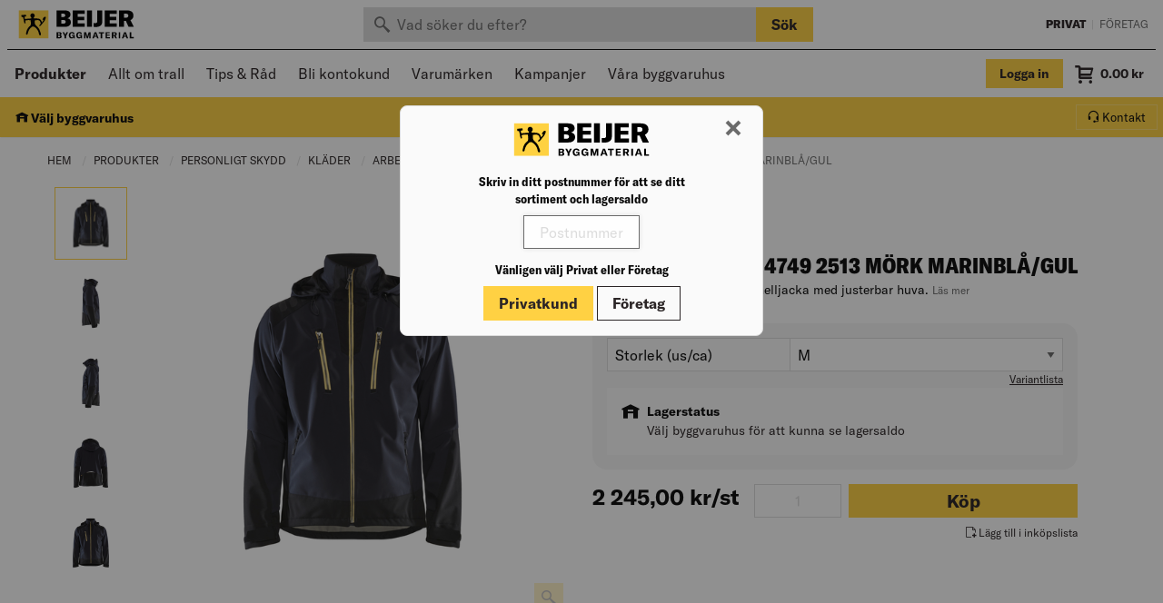

--- FILE ---
content_type: text/html;charset=UTF-8
request_url: https://www.beijerbygg.se/privat/sv/produkter/personligt-skydd/arbetsklader/overdelar/softshelljacka-4749-2513-mork-marinbla-gul-m-007480292
body_size: 54762
content:


<!DOCTYPE html>
<!-- BEGIN ProductDisplay.jsp -->
<html lang="sv">
<head prefix="og: http://ogp.me/ns#">
<!-- BEGIN HeadBlock.jspf --><!-- BEGIN AvardaSession.jspf --><!-- END AvardaSession.jspf --><!-- BEGIN 3PScriptsHead.jspf --><!-- Google Tag Manager -->
<script>(function(w,d,s,l,i){w[l]=w[l]||[];w[l].push({'gtm.start':
new Date().getTime(),event:'gtm.js'});var f=d.getElementsByTagName(s)[0],
j=d.createElement(s),dl=l!='dataLayer'?'&l='+l:'';j.async=true;j.src=
'//www.googletagmanager.com/gtm.js?id='+i+dl;f.parentNode.insertBefore(j,f);
})(window,document,'script','dataLayer','GTM-FR8J');</script>
<!-- End Google Tag Manager --><!-- END 3PScriptsHead.jspf -->

<meta http-equiv="Content-Type" content="text/html; charset=utf-8" />
<meta charset="UTF-8">
<meta name="viewport" content="width=device-width, initial-scale=1, maximum-scale=1.0, user-scalable=no">

<meta name="CommerceSearch" content="storeId_10201" />

<meta property="og:description" content="Flexibel och mångsidig softshelljacka med justerbar huva."> 
<meta name="description" content="Flexibel och mångsidig softshelljacka med justerbar huva." />
<meta name="pageIdentifier" content="" />
<meta name="pageId" content="141047" />
<meta name="pageGroup" content="Product" />

<link rel="stylesheet" href="/wcsstore/StorefrontAssetStoreB2C/assets/dist/css/style.css?v=146">

<!-- FAVICON -->
<link rel="apple-touch-icon" sizes="180x180" href="/wcsstore/StorefrontAssetStoreB2C/assets/dist/img/favicons/apple-touch-icon.png">
<link rel="icon" type="image/png" sizes="512x512" href="/wcsstore/StorefrontAssetStoreB2C/assets/dist/img/favicons/android-chrome-512x512.png">
<link rel="icon" type="image/png" sizes="192x192" href="/wcsstore/StorefrontAssetStoreB2C/assets/dist/img/favicons/android-chrome-192x192.png">
<link rel="icon" type="image/png" sizes="32x32" href="/wcsstore/StorefrontAssetStoreB2C/assets/dist/img/favicons/favicon-32x32.png">
<link rel="icon" type="image/png" sizes="16x16" href="/wcsstore/StorefrontAssetStoreB2C/assets/dist/img/favicons/favicon-16x16.png">
<link rel="manifest" href="/wcsstore/StorefrontAssetStoreB2C/assets/dist/img/favicons/site.webmanifest">
<link rel="mask-icon" href="/wcsstore/StorefrontAssetStoreB2C/assets/dist/img/favicons/safari-pinned-tab.svg" color="#ffd143">
<link rel="shortcut icon" href="/wcsstore/StorefrontAssetStoreB2C/assets/dist/img/favicons/favicon.ico">
<meta name="msapplication-TileColor" content="#ffd143">
<meta name="msapplication-config" content="/wcsstore/StorefrontAssetStoreB2C/assets/dist/img/favicons/browserconfig.xml">
<meta name="theme-color" content="#ffd143">

<script src="JSConstants?storeId=10201&v=146"></script>
<script src="/wcsstore/StorefrontAssetStoreB2C/assets/dist/js/entry.js?v=146"></script>


		<link rel="canonical" href="https://www.beijerbygg.se/privat/sv/produkter/personligt-skydd/klader/arbetsklader/overdelar/softshelljacka-4749-2513-mork-marinbla-gul-m-007480292" />
		<meta property="og:url" content="https://www.beijerbygg.se/privat/sv/produkter/personligt-skydd/arbetsklader/overdelar/softshelljacka-4749-2513-mork-marinbla-gul-m-007480292"> 
		<meta property="og:locale" content="sv_SE"> 


<title>SOFTSHELLJACKA 4749 2513 MÖRK MARINBLÅ/GUL M | Beijer Byggmaterial</title>
<meta property="og:title" content="SOFTSHELLJACKA 4749 2513 MÖRK MARINBLÅ/GUL M | Beijer Byggmaterial"> 

<meta property="og:site_name" content="Beijer Byggmaterial"> 

<meta name="google-site-verification" content="6cmIH1jdqtQT91dPKio8PgFBgDVGH1WR4F4DuxOAU5w" />
<meta name="facebook-domain-verification" content="a9281r9oamc93cqrtsm1frbf8ds11t" />



<meta name="keywords" content=" Blåkläder" />


		<meta name="robots" content/>
	
		<meta property="og:image" content="https://media-prod.beijerflow.com/media/derivates/9/001/113/211/474925138635_640px.jpg">
	

<script>
	var wcGlobal = {
		activeOrganizationId : '-2000',
		callerId : '-1002',
		cartDeliveryMethod: '',
		cartDeliveryMethodSet: false,
		catalogId : '10551',
		commandName : 'ProductDisplay',
		csr : false,
		csrs : false,
		csrAssortment: false,
		csrAssortmentType: 'normal',
		currencySymbol : '<span class="currency">kr</span>',
		deliveringStore : '',
		envPWStore: false,
		pickupStore : '',
		envB2BStore: false,
		gMapsApi: 'AIzaSyA4asx_ziRCnKX1hKGHb0SpE6MPD83VNWE',
		hashedUserId: 'FgW3lqL635_Dm6U6Pv3Crw',
		isCheckout: false,
		langId : '46',
		locationContextWasEmpty: false,
		ociUser: false,
		rotatingOCIUser: false,
		vipUser: false,
		showAgreement : true,
		showInactiveOrgMsg: false,
		storeId : '10201',
		urlRoot : 'https://www.beijerbygg.se/',
		urlRootRest : 'https://' + location.hostname + ':' + location.port + '/wcs/resources/',
		userId : '-1002',
		userType : 'G',
		useVat : true,
		workplaceId: '',
		workplaceUsage: 'address',
		zipCode: '',
		ssoOrg: '',
		isSSOUser: false,
		assortmentCheck: false,
	};
	
	var rwGlobal = {
		RELEWISE_DATASET_ID: 'd1939f4a-7971-45a1-ac37-a2ead878f428',
		RELEWISE_API_KEY: '#::wQEuDFB7cpR?',
		RELEWISE_SERVER_URL: 'https://06-api.relewise.com/',
		jSessionId: '', 
		commandName: 'ProductDisplay',
		userId: '-1002',
		userType : 'G',
		trackingEnabled: true,
		storeType: 'b2c',
		rwClassification: '20',
		rwUserId: '',
		rwTackProductSearch: true, 
	};
	
</script>

<!-- END HeadBlock.jspf --><!-- No java script files will be included dynamically for this layout -->

</head>

<body data-controller="ProductDisplay" data-catentry-id="141047">

	
	
	<div class="off-canvas-wrapper">
	
		<div id="minicart" class="minicart off-canvas position-right" data-off-canvas data-transition="overlap" data-auto-focus="false">
	<div class="minicart__header">
		<button class="close-button" aria-label="Close menu" type="button" data-close>
			<span class="icon icon-cross3" aria-hidden="true"></span>
		</button>
	</div>
	<div id="minicart-content" class="minicart__content">
		<!-- BEGIN MiniShopCartDisplay.jsp -->

<div id="orderItem">
	
			<div class="minicart__empty">
				<span>
					Du har inga varor i din kundvagn
				</span>
			</div>
		
	<div id="minicart-content-free"></div>
</div>

<!-- END MiniShopCartDisplay.jsp -->
	</div>
	

<div class="minicart__tools">
	<div>
		<button type="button" class="minicart__tool" data-open="emptyOrderModal"><u>Töm varukorgen</u></button>
		
		<button type="button" class="minicart__tool" data-open="basketEmailForm"><u>E-posta</u></button>
		
	</div>
	
</div>


	<div id="minicart-footer" class="minicart__footer">
		<div id="minicart-summary">
			
		
	
		</div>

	    
        		<a class="button primary expanded" href="https://www.beijerbygg.se/OrderCalculate?calculationUsageId=-1&amp;calculationUsageId=-2&amp;calculationUsageId=-6&amp;catalogId=10551&amp;updatePrices=1&amp;orderId=.&amp;langId=46&amp;storeId=10201&amp;errorViewName=OrderItemDisplayView&amp;URL=OrderItemDisplayView" data-qa="checkoutButton">
					Till kassan
				</a>
        	
	</div>
</div>

<div class="oc-navigation off-canvas position-left" id="ocNavigation" data-off-canvas data-transition="overlap" data-auto-focus="false" data-cache="Sun Jan 18 11:25:16 CET 2026" data-cache-item="ocNavigation.jsp" data-aorg="-2000">
	<div class="oc-navigation__header">
		
			<a href="https://www.beijerbygg.se/privat" class="button  no-margin">
				Privat
			</a>
		
		<a href="https://www.beijerbygg.se/foretag" class="button secondary clear no-margin">
			Företag
		</a>
		<button class="close-button" aria-label="Close menu" type="button" data-close>
			<span class="icon icon-cross3" aria-hidden="true"></span>
		</button>
	</div>
	<ul class="menu vertical drilldown"
		data-drilldown
		data-parent-link="true"
		data-back-button="<li class='js-drilldown-back'><a tabindex='0'>Tillbaka</a></li>">
		
		
		<li>
			
		</li>
		<li>
			<!-- BEGIN WarehouseSelect.jsp -->
			<button type="button" class="button button-two-line button-two-line_small secondary clear clear_on-primary no-margin js-deliverymethod-header-button" data-open="store-select">
				<i class="icon icon-Hamta_s"></i>
				Välj byggvaruhus
			</button>
		<!-- END WarehouseSelect.jsp -->
		</li>
		
		
				<li>
					<a href="#">Produkter</a>
					<ul class="menu vertical nested">
						
								<li>
									<a href="/privat/sv/produkter/arbetsplats-forbrukning">Arbetsplats & Förbrukning</a>
									<ul class="menu vertical nested">
										
											<li>
												<a href="/privat/sv/produkter/arbetsplats-forbrukning/arbetsplatstillbehor">Arbetsplatstillbehör</a>
											</li>
										
											<li>
												<a href="/privat/sv/produkter/arbetsplats-forbrukning/drag-lyft-stall">Drag, Lyft & Ställ</a>
											</li>
										
											<li>
												<a href="/privat/sv/produkter/arbetsplats-forbrukning/industriforbrukning">Industriförbrukning</a>
											</li>
										
											<li>
												<a href="/privat/sv/produkter/arbetsplats-forbrukning/materialhantering">Materialhantering</a>
											</li>
										
											<li>
												<a href="/privat/sv/produkter/arbetsplats-forbrukning/skyltar">Skyltar</a>
											</li>
										
											<li>
												<a href="/privat/sv/produkter/arbetsplats-forbrukning/stegar-stallningar">Stegar & Ställningar</a>
											</li>
										
											<li>
												<a href="/privat/sv/produkter/arbetsplats-forbrukning/stad-pentryartiklar">Städ & Pentryartiklar</a>
											</li>
										
											<li>
												<a href="/privat/sv/produkter/arbetsplats-forbrukning/transport-skottkarror">Transport & Skottkärror</a>
											</li>
										
									</ul>
								</li>
							
								<li>
									<a href="/privat/sv/produkter/byggmaterial-traprodukter">Byggmaterial & Träprodukter</a>
									<ul class="menu vertical nested">
										
											<li>
												<a href="/privat/sv/produkter/byggmaterial-traprodukter/traprodukter">Träprodukter</a>
											</li>
										
											<li>
												<a href="/privat/sv/produkter/byggmaterial-traprodukter/byggmaterial">Byggmaterial</a>
											</li>
										
									</ul>
								</li>
							
								<li>
									<a href="/privat/sv/produkter/dorrar-fonster">Dörrar & Fönster</a>
									<ul class="menu vertical nested">
										
											<li>
												<a href="/privat/sv/produkter/dorrar-fonster/dorrar">Dörrar</a>
											</li>
										
											<li>
												<a href="/privat/sv/produkter/dorrar-fonster/fonster">Fönster</a>
											</li>
										
											<li>
												<a href="/privat/sv/produkter/dorrar-fonster/beslag">Beslag</a>
											</li>
										
									</ul>
								</li>
							
								<li>
									<a href="/privat/sv/produkter/el-vvs">El & VVS</a>
									<ul class="menu vertical nested">
										
											<li>
												<a href="/privat/sv/produkter/el-vvs/installationssystem">Installationssystem</a>
											</li>
										
											<li>
												<a href="/privat/sv/produkter/el-vvs/uppvarmning">Uppvärmning</a>
											</li>
										
											<li>
												<a href="/privat/sv/produkter/el-vvs/ventilation">Ventilation</a>
											</li>
										
											<li>
												<a href="/privat/sv/produkter/el-vvs/mark">Mark</a>
											</li>
										
											<li>
												<a href="/privat/sv/produkter/el-vvs/belysning">Belysning</a>
											</li>
										
											<li>
												<a href="/privat/sv/produkter/el-vvs/elinstallation">Elinstallation</a>
											</li>
										
									</ul>
								</li>
							
								<li>
									<a href="/privat/sv/farg-kakel-golv">Färg, Kakel & Golv</a>
									<ul class="menu vertical nested">
										
											<li>
												<a href="/privat/sv/farg-kakel-golv/farg">Färg</a>
											</li>
										
											<li>
												<a href="/privat/sv/produkter/farg-kakel-golv/golv">Golv</a>
											</li>
										
											<li>
												<a href="/privat/sv/produkter/farg-kakel-golv/kakel-klinker">Kakel & Klinker</a>
											</li>
										
									</ul>
								</li>
							
								<li>
									<a href="/privat/sv/produkter/infastning">Infästning</a>
									<ul class="menu vertical nested">
										
											<li>
												<a href="/privat/sv/produkter/infastning/bult-muttrar-brickor">Bult, Muttrar & Brickor</a>
											</li>
										
											<li>
												<a href="/privat/sv/produkter/infastning/byggbeslag">Byggbeslag</a>
											</li>
										
											<li>
												<a href="/privat/sv/produkter/infastning/infastning-expander">Infästning & Expander</a>
											</li>
										
											<li>
												<a href="/privat/sv/produkter/infastning/nitar">Nitar</a>
											</li>
										
											<li>
												<a href="/privat/sv/produkter/infastning/skruv">Skruv</a>
											</li>
										
											<li>
												<a href="/privat/sv/produkter/infastning/spik">Spik</a>
											</li>
										
									</ul>
								</li>
							
								<li>
									<a href="/privat/sv/produkter/kok-bad-interior">Kök, Bad & Interiör</a>
									<ul class="menu vertical nested">
										
											<li>
												<a href="/privat/sv/produkter/kok-bad-interior/bad">Bad</a>
											</li>
										
											<li>
												<a href="/privat/sv/produkter/kok-bad-interior/kok-18741">Kök</a>
											</li>
										
											<li>
												<a href="/privat/sv/produkter/kok-bad-interior/interior">Interiör</a>
											</li>
										
									</ul>
								</li>
							
								<li>
									<a href="/privat/sv/produkter/maskiner-verktyg">Maskiner & Verktyg</a>
									<ul class="menu vertical nested">
										
											<li>
												<a href="/privat/sv/produkter/maskiner-verktyg/tradgardsmaskiner">Trädgårdsmaskiner</a>
											</li>
										
											<li>
												<a href="/privat/sv/produkter/maskiner-verktyg/maskiner">Maskiner</a>
											</li>
										
											<li>
												<a href="/privat/sv/produkter/maskiner-verktyg/verktygsforvaring">Verktygsförvaring</a>
											</li>
										
											<li>
												<a href="/privat/sv/produkter/maskiner-verktyg/handverktyg">Handverktyg</a>
											</li>
										
											<li>
												<a href="/privat/sv/produkter/maskiner-verktyg/mat-markinstrument">Mät & Märkinstrument</a>
											</li>
										
											<li>
												<a href="/privat/sv/produkter/maskiner-verktyg/maskintillbehor">Maskintillbehör</a>
											</li>
										
									</ul>
								</li>
							
								<li>
									<a href="/privat/sv/produkter/personligt-skydd">Personligt Skydd</a>
									<ul class="menu vertical nested">
										
											<li>
												<a href="/privat/sv/produkter/personligt-skydd/klader">Kläder</a>
											</li>
										
											<li>
												<a href="/privat/sv/produkter/personligt-skydd/skor">Skor</a>
											</li>
										
											<li>
												<a href="/privat/sv/produkter/personligt-skydd/vaskor">Väskor</a>
											</li>
										
											<li>
												<a href="/privat/sv/produkter/personligt-skydd/andningsskydd">Andningsskydd</a>
											</li>
										
											<li>
												<a href="/privat/sv/produkter/personligt-skydd/fallskydd">Fallskydd</a>
											</li>
										
											<li>
												<a href="/privat/sv/produkter/personligt-skydd/forsta-hjalpen">Första hjälpen</a>
											</li>
										
											<li>
												<a href="/privat/sv/produkter/personligt-skydd/handskar">Handskar</a>
											</li>
										
											<li>
												<a href="/privat/sv/produkter/personligt-skydd/huvudskydd">Huvudskydd</a>
											</li>
										
											<li>
												<a href="/privat/sv/produkter/personligt-skydd/horselskydd">Hörselskydd</a>
											</li>
										
											<li>
												<a href="/privat/sv/produkter/personligt-skydd/raddnings-evakueringsutrustning">Räddnings- & Evakueringsutrustning</a>
											</li>
										
											<li>
												<a href="/privat/sv/produkter/personligt-skydd/ogonskydd">Ögonskydd</a>
											</li>
										
									</ul>
								</li>
							
								<li>
									<a href="/privat/sv/produkter/tak-utemiljo">Tak & Utemiljö</a>
									<ul class="menu vertical nested">
										
											<li>
												<a href="/privat/sv/produkter/tak-utemiljo/utemiljo">Utemiljö</a>
											</li>
										
											<li>
												<a href="/privat/sv/produkter/tak-utemiljo/tak">Tak</a>
											</li>
										
									</ul>
								</li>
							
								<li>
									<a href="/privat/sv/produkter/30881"></a>
									<ul class="menu vertical nested">
										
									</ul>
								</li>
							
								<li>
									<a href="/CategoryDisplay?categoryId=30453&catalogId=10551&storeId=10201&langId=46&c1=30453&c2=10501"></a>
									<ul class="menu vertical nested">
										
									</ul>
								</li>
							
					</ul>
				</li>
			
						<li>
							<a href="/privat/sv/tips-rad/allt-om-trall"> Allt om trall</a>
						</li>
					
						<li>
							<a href="/privat/sv/tips-rad"> Tips & Råd</a>
						</li>
					
						<li>
							
									<a href="https://www.beijerbygg.se/privat/bli-kund">Bli kontokund</a>
								
						</li>
					
						<li>
							
									<a href="https://www.beijerbygg.se/CategoryDisplay?identifier=Varum%C3%A4rken+Sales&categoryId=13423&catalogId=10551&storeId=10201">Varumärken</a>
								
						</li>
					
						<li>
							
	
									<a href="/SearchDisplay?storeId=10201&catalogId=10551&langId=46&beginIndex=0&searchSource=Q&sType=SimpleSearch&resultCatEntryType=1&showResultsPage=true&pageView=&coSearchSkuEnabled=true&searchType=102&searchTerm=kampanj&historyPN=4&historyPS=20&historyPV=grid&orderBy=0">Kampanjer</a>
								
						</li>
					
						<li>
							
	
									<a href="/privat/sv/byggvaruhus">Våra byggvaruhus</a>
								
						</li>
					
	</ul>
</div>


		<div class="off-canvas-content" data-off-canvas-content>
			

<div class="messagehelper  js-messagehelper">
	<span class="messagehelper__text">
		
	</span>
	<a class="messagehelper__button js-messagehelper-close">
		<i class="icon icon-cross3"></i>
	</a>
</div>



<div class="header-wrapper print-display_none ">
	<!-- BEGIN CachedHeaderDisplay.jsp -->

<header class="header2" role="banner" data-qa="header">
	<div class="header2__top-wrapper">
		<div class="header2__top">
			<a href="https://www.beijerbygg.se/privat" class="header2__logo" data-qa="header2logo">
				<img src="/wcsstore/StorefrontAssetStoreB2C/assets/dist/img/logo.svg" />
			</a>
			<div class="header2__search header2__search_top">
				

<div class="search header2__search-wrapper">
	<form class="js-search-catalogSearchForm" action="https://www.beijerbygg.se/SearchDisplay">
		<input type="hidden" name="storeId" value='10201' />
		<input type="hidden" name="catalogId" value='10551' />
		<input type="hidden" name="langId" value='46' />
		<input type="hidden" name="beginIndex" value="0" />
		<input type="hidden" name="searchSource" value="Q" />
		<input type="hidden" name="sType" value="SimpleSearch" />
		<input type="hidden" name="resultCatEntryType" value="1" />
		<input type="hidden" name="showResultsPage" value="true" />
		<input type="hidden" name="pageView" value="" />
		<input type="hidden" name="coSearchSkuEnabled" value="true" />
		<input type="hidden" name="searchType" value="102" />
		<div class="input-group no-margin">
			<input value="" class="input-group-field ui-autocomplete-input js-searchTerm" type="search" name="searchTerm" data-qa="searchInput"
				placeholder="Vad söker du efter?" autocomplete="off" role="textbox" aria-autocomplete="list"
				aria-haspopup="true" />
			<div class="input-group-button hide-for-small-only">
				<button type="submit" class="button primary" data-qa="searchButton">
					Sök
				</button>
			</div>
		</div>
	</form>
</div>

			</div>
			<div class="header2__change-store">
				<a href="https://www.beijerbygg.se/privat" class="header2__change-store_active" data-qa="changeStoreB2C">
					Privat
				</a>
				<span>&nbsp;|&nbsp;</span>
				<a 	href="https://www.beijerbygg.se/foretag" 
					class="header2__change-store_inactive js-product-site-navigation-link" 
					data-qa="changeStoreB2B"
					data-searchurl="https://www.beijerbygg.se/SearchDisplay?sType=SimpleSearch&catalogId=10552&searchType=102&searchSource=Q&resultCatEntryType=1&showResultsPage=true&beginIndex=0&langId=46&storeId=10202&coSearchSkuEnabled=true">
					Företag
				</a>
			</div>
		</div>
	</div>
	<div class="header2__mid-wrapper">
		<div class="header2__mid-width">
			<div class="header2__mid">
				<button type="button" class="header__oc-button hide-for-large" data-toggle="ocNavigation">
					<i class="icon icon-menu7"></i>
				</button>
				<nav class="header2__high-runners show-for-large">
					<!-- BEGIN Shared CachedSubNavigationDisplay.jsp -->

<div class="header2__highrunners-listswrapper show-for-medium" data-cache="Sun Jan 18 11:25:16 CET 2026" data-cache-item="CachedSubNavigationDisplay.jsp" data-aorg="-2000">
	
		<ul class="menu header__menu header2__highrunners-list">
			
			<li>
				<strong><a href="#" id="MegaButton" data-toggle="megamenu site-overlay"> Produkter</a></strong>
			</li>
		</ul>
	
	<ul id="subnavigation" class="menu header__menu header2__highrunners-list header2__highrunners-list_overflow" data-tm="highrunner">
		
					<li data-tmitem>
						<a href="/privat/sv/tips-rad/allt-om-trall" data-toggle="hr_13418">Allt om trall</a>
					</li>
				
					<li data-tmitem>
						<a href="/privat/sv/tips-rad" data-toggle="hr_21686">Tips & Råd</a>
					</li>
				
					<li data-tmitem>
						
								<a href="https://www.beijerbygg.se/privat/bli-kund">Bli kontokund</a>
							
					</li>
				
					<li data-tmitem>
						
								<a href="https://www.beijerbygg.se/CategoryDisplay?identifier=Varum%C3%A4rken+Sales&categoryId=13423&catalogId=10551&storeId=10201">Varumärken</a>
							
					</li>
				
					<li data-tmitem>
						
								<a href="/SearchDisplay?storeId=10201&catalogId=10551&langId=46&beginIndex=0&searchSource=Q&sType=SimpleSearch&resultCatEntryType=1&showResultsPage=true&pageView=&coSearchSkuEnabled=true&searchType=102&searchTerm=kampanj&historyPN=4&historyPS=20&historyPV=grid&orderBy=0">Kampanjer</a>
							
					</li>
				
					<li data-tmitem>
						
								<a href="/privat/sv/byggvaruhus">Våra byggvaruhus</a>
							
					</li>
				
		<li class="header2__higrunners-button hide" data-tmbutton="highrunner">
			<a data-toggle="highrunners-dropdown">
				Visa fler&nbsp;<i class="icon icon-arrow-down5"></i>
			</a>
		</li>
	</ul>
	
	
				<div class="dropdown-pane header__dropdown-pane truncated__pane" id="hr_13418" data-dropdown data-hover="true" data-hover-pane="true">
			  		
					<ul class="menu vertical">
			  			
						  				<li>
											<a href="/privat/sv/tips-rad/allt-om-trall/anvand-ratt-infastning">Använd rätt infästning</a>
										</li>
									
						  				<li>
											<a href="/privat/sv/tips-rad/allt-om-trall/behandla-trall">Behandla trall</a>
										</li>
									
						  				<li>
											<a href="/privat/sv/tips-rad/allt-om-trall/altanbygge-byggbeskrivning">Byggbeskrivning: Altan</a>
										</li>
									
						  				<li>
											<a href="/privat/sv/tips-rad/allt-om-trall/fornya-och-skydda-din-lark-och-cumarotrall">Förnya och skydda din lärk- och cumarotrall</a>
										</li>
									
						  				<li>
											<a href="/privat/sv/tips-rad/allt-om-trall/gjuta-plintar-altangrund">Gjuta plintar till altangrund</a>
										</li>
									
						  				<li>
											<a href="/privat/sv/tips-rad/allt-om-trall/lagga-nytt-trallgolv-altan">Lägga nytt trallgolv</a>
										</li>
									
						  				<li>
											<a href="/privat/sv/tips-rad/allt-om-trall/lagga-trall-pa-balkong">Lägga trall på balkong</a>
										</li>
									
						  				<li>
											<a href="/privat/sv/tips-rad/allt-om-trall/trender-mer-en-an-trall">Mer än bara en trall</a>
										</li>
									
						  				<li>
											<a href="/privat/sv/tips-rad/allt-om-trall/planering-av-ny-brygga">Planering av ny brygga</a>
										</li>
									
						  				<li>
											<a href="/privat/sv/tips-rad/allt-om-trall/raw-premium-tryckimpregnerad-trall">RAW Premium - Tryckimpregenrad trall</a>
										</li>
									
						  				<li>
											<a href="/privat/sv/tips-rad/allt-om-trall/trallskruvsguide">Skruva trall</a>
										</li>
									
						  				<li>
											<a href="/privat/sv/tips-rad/allt-om-trall/skruvarnas-namn-ytbehandling-korrosivitetsklass">Skruvarnas namn, ytbehandling och korrosivitetsklass</a>
										</li>
									
						  				<li>
											<a href="/privat/sv/tips-rad/allt-om-trall/skruvguide-till-ditt-altanprojekt">Skruvguide till ditt altanprojekt</a>
										</li>
									
						  				<li>
											<a href="/privat/sv/tips-rad/allt-om-trall/sa-har-enkelt-bygger-du-altan-med-dolda-skruvar">Så här enkelt bygger du altan med dolda skruvar</a>
										</li>
									
						  				<li>
											<a href="/privat/sv/tips-rad/allt-om-trall/trall-till-altan-uteplats">Trall till altan och uteplats</a>
										</li>
									
						  				<li>
											<a href="/privat/sv/tips-rad/allt-om-trall/trallvaljaren-19471">Trallväljaren</a>
										</li>
									
						  				<li>
											<a href="/privat/sv/tips-rad/allt-om-trall/trallvaljaren-19471/traolja-traskydd-eller-sapa-till-behandling-av-trallen">Träolja, träskydd eller såpa till behandling av trallen?</a>
										</li>
									
						  				<li>
											<a href="/privat/sv/tips-rad/allt-om-trall/trallvaljaren-19471/bryggor-i-tra-bryggkoncept">Vad krävs vid bygge av träbryggor?</a>
										</li>
									
			  		</ul>
				</div>
			
				<div class="dropdown-pane header__dropdown-pane truncated__pane" id="hr_21686" data-dropdown data-hover="true" data-hover-pane="true">
			  		
					<ul class="menu vertical">
			  			
						  				<li>
											<a href="/privat/sv/tips-rad/allt-om-badrum-tillbehor">Allt om badrum</a>
										</li>
									
						  				<li>
											<a href="/privat/sv/tips-rad/allt-om-dorrar">Allt om dörrar</a>
										</li>
									
						  				<li>
											<a href="/privat/sv/tips-rad/allt-om-fasad">Allt om fasad</a>
										</li>
									
						  				<li>
											<a href="/privat/sv/tips-rad/allt-om-fonster">Allt om fönster</a>
										</li>
									
						  				<li>
											<a href="/privat/sv/tips-rad/allt-om-forvaring">Allt om förvaring</a>
										</li>
									
						  				<li>
											<a href="/privat/sv/tips-rad/allt-om-golv">Allt om golv</a>
										</li>
									
						  				<li>
											<a href="/privat/sv/tips-rad/allt-om-isolering">Allt om isolering</a>
										</li>
									
						  				<li>
											<a href="/privat/sv/tips-rad/allt-om-kok">Allt om kök</a>
										</li>
									
						  				<li>
											<a href="/privat/sv/tips-rad/allt-om-tak">Allt om tak</a>
										</li>
									
						  				<li>
											<a href="/privat/sv/tips-rad/allt-om-trall">Allt om trall</a>
										</li>
									
						  				<li>
											<a href="/privat/sv/tips-rad/allt-om-utemiljon">Allt om utemiljö</a>
										</li>
									
						  				<li>
											<a href="/privat/sv/tips-rad/berakna">Beräkna</a>
										</li>
									
						  				<li>
											<a href="/privat/sv/tips-rad/byggbeskrivningar">Byggbeskrivningar</a>
										</li>
									
						  				<li>
											<a href="/privat/sv/tips-rad/energieffektivisering-23866">Energieffektivisering</a>
										</li>
									
						  				<li>
											<a href="/privat/sv/tips-rad/mala">Måla & Tapetsera</a>
										</li>
									
						  				<li>
											<a href="/privat/sv/tips-rad/tjanster">Tjänster</a>
										</li>
									
			  		</ul>
				</div>
			
		
	<div class="dropdown-pane header__dropdown-pane truncated__pane" data-position="bottom" data-alignment="right" id="highrunners-dropdown" data-dropdown data-close-on-click="true">
		<ul class="menu vertical"></ul>
	</div>
	
</div>
	
<!-- END CachedSubNavigationDisplay.jsp -->

<div id="megamenu" class="megamenu" data-toggler=".active" data-cache="Sun Jan 18 11:25:20 CET 2026" data-cache-item="MegaMenu.jsp" data-loading="false">
	
		
		
		<div class="megamenu__inner">
			<div class="megamenu__level megamenu__level_1">
				<span class="megamenu__level-header">Kategorier</span>
				
								<span class="megamenu__category js-megamenu-category megamenu__category_subs js-ga-megaMenu" data-categoryid="18751" data-catl="1" data-category="Arbetsplats & Förbrukning">Arbetsplats & Förbrukning<span class="icon icon-arrow-right3"></span></span>
							
								<span class="megamenu__category js-megamenu-category megamenu__category_subs js-ga-megaMenu" data-categoryid="30846" data-catl="1" data-category="Byggmaterial & Träprodukter">Byggmaterial & Träprodukter<span class="icon icon-arrow-right3"></span></span>
							
								<span class="megamenu__category js-megamenu-category megamenu__category_subs js-ga-megaMenu" data-categoryid="30840" data-catl="1" data-category="Dörrar & Fönster">Dörrar & Fönster<span class="icon icon-arrow-right3"></span></span>
							
								<span class="megamenu__category js-megamenu-category megamenu__category_subs js-ga-megaMenu" data-categoryid="30858" data-catl="1" data-category="El & VVS">El & VVS<span class="icon icon-arrow-right3"></span></span>
							
								<span class="megamenu__category js-megamenu-category megamenu__category_subs js-ga-megaMenu" data-categoryid="30843" data-catl="1" data-category="Färg, Kakel & Golv">Färg, Kakel & Golv<span class="icon icon-arrow-right3"></span></span>
							
								<span class="megamenu__category js-megamenu-category megamenu__category_subs js-ga-megaMenu" data-categoryid="18738" data-catl="1" data-category="Infästning">Infästning<span class="icon icon-arrow-right3"></span></span>
							
								<span class="megamenu__category js-megamenu-category megamenu__category_subs js-ga-megaMenu" data-categoryid="30825" data-catl="1" data-category="Kök, Bad & Interiör">Kök, Bad & Interiör<span class="icon icon-arrow-right3"></span></span>
							
								<span class="megamenu__category js-megamenu-category megamenu__category_subs js-ga-megaMenu" data-categoryid="30864" data-catl="1" data-category="Maskiner & Verktyg">Maskiner & Verktyg<span class="icon icon-arrow-right3"></span></span>
							
								<span class="megamenu__category js-megamenu-category megamenu__category_subs js-ga-megaMenu" data-categoryid="29551" data-catl="1" data-category="Personligt Skydd">Personligt Skydd<span class="icon icon-arrow-right3"></span></span>
							
								<span class="megamenu__category js-megamenu-category megamenu__category_subs js-ga-megaMenu" data-categoryid="30876" data-catl="1" data-category="Tak & Utemiljö">Tak & Utemiljö<span class="icon icon-arrow-right3"></span></span>
							
								<a href="/privat/sv/produkter/30881" class="megamenu__category js-ga-megaMenu" data-category=""></a>
							
								<a href="/CategoryDisplay?categoryId=30453&catalogId=10551&storeId=10201&langId=46&c1=30453&c2=10501" class="megamenu__category js-ga-megaMenu" data-category=""></a>
							
			</div>
			
			<div id="megamenu__level_loading" class="megamenu__level-wrapper hide" data-params='{"storeId": 10201,"catalogId": 10551,"langId": 46,"categoryId": 10501,"assortmentCheck": false,"assortments": "","assortmentCheckNetPriceOptional": false,"pwAssortments": "","netPriceAssortment": "","clusterId": "","userGroupAssortments": "","pwCustomer": false,"blackListBK04Categories": "","blackListMainProductGroups": "","blackListProductGroups": "","blackListSalesCategories": "","blackListItems": ""}'>
				<div class="megamenu__level-divider"></div>
				<div class="megamenu__level megamenu__level_2 align-center">
					<div class="spinner"></div>
				</div>
			</div>
			
			
	<div id="megamenu__level_2" class="megamenu__level-wrapper hide" data-cache="Sun Jan 18 11:25:40 CET 2026" data-cache-item="MegaMenuL2.jsp">
		<div class="megamenu__level-divider"></div>
		
				<div id="megamenu-cid-18751" class="megamenu__level megamenu__level_2 js-megamenu-category-wrapper hide" data-catl="2">
					<a href="/privat/sv/produkter/arbetsplats-forbrukning" class="megamenu__level-header js-ga-megaMenu" data-category="Arbetsplats & Förbrukning">Arbetsplats & Förbrukning</a>
					
								<a href="/privat/sv/produkter/arbetsplats-forbrukning/arbetsplatstillbehor" class="megamenu__category js-ga-megaMenu" data-category="Arbetsplatstillbehör">Arbetsplatstillbehör</a>
							
								<span class="megamenu__category megamenu__category_subs js-megamenu-category js-ga-megaMenu" data-categoryid="18919" data-catl="2" data-category="Drag, Lyft & Ställ">Drag, Lyft & Ställ<span class="icon icon-arrow-right3"></span></span>
							
								<a href="/privat/sv/produkter/arbetsplats-forbrukning/industriforbrukning" class="megamenu__category js-ga-megaMenu" data-category="Industriförbrukning">Industriförbrukning</a>
							
								<span class="megamenu__category megamenu__category_subs js-megamenu-category js-ga-megaMenu" data-categoryid="18918" data-catl="2" data-category="Materialhantering">Materialhantering<span class="icon icon-arrow-right3"></span></span>
							
								<span class="megamenu__category megamenu__category_subs js-megamenu-category js-ga-megaMenu" data-categoryid="18854" data-catl="2" data-category="Skyltar">Skyltar<span class="icon icon-arrow-right3"></span></span>
							
								<span class="megamenu__category megamenu__category_subs js-megamenu-category js-ga-megaMenu" data-categoryid="18917" data-catl="2" data-category="Stegar & Ställningar">Stegar & Ställningar<span class="icon icon-arrow-right3"></span></span>
							
								<span class="megamenu__category megamenu__category_subs js-megamenu-category js-ga-megaMenu" data-categoryid="18828" data-catl="2" data-category="Städ & Pentryartiklar">Städ & Pentryartiklar<span class="icon icon-arrow-right3"></span></span>
							
								<span class="megamenu__category megamenu__category_subs js-megamenu-category js-ga-megaMenu" data-categoryid="18819" data-catl="2" data-category="Transport & Skottkärror">Transport & Skottkärror<span class="icon icon-arrow-right3"></span></span>
							
					<a href="/privat/sv/produkter/arbetsplats-forbrukning" class="megamenu__level-everything js-ga-megaMenu" data-category="Arbetsplats & Förbrukning">
						Visa alla artiklar inom Arbetsplats & Förbrukning
					</a>
				</div>
			
				<div id="megamenu-cid-30846" class="megamenu__level megamenu__level_2 js-megamenu-category-wrapper hide" data-catl="2">
					<a href="/privat/sv/produkter/byggmaterial-traprodukter" class="megamenu__level-header js-ga-megaMenu" data-category="Byggmaterial & Träprodukter">Byggmaterial & Träprodukter</a>
					
								<span class="megamenu__category megamenu__category_subs js-megamenu-category js-ga-megaMenu" data-categoryid="18732" data-catl="2" data-category="Träprodukter">Träprodukter<span class="icon icon-arrow-right3"></span></span>
							
								<span class="megamenu__category megamenu__category_subs js-megamenu-category js-ga-megaMenu" data-categoryid="18731" data-catl="2" data-category="Byggmaterial">Byggmaterial<span class="icon icon-arrow-right3"></span></span>
							
					<a href="/privat/sv/produkter/byggmaterial-traprodukter" class="megamenu__level-everything js-ga-megaMenu" data-category="Byggmaterial & Träprodukter">
						Visa alla artiklar inom Byggmaterial & Träprodukter
					</a>
				</div>
			
				<div id="megamenu-cid-30840" class="megamenu__level megamenu__level_2 js-megamenu-category-wrapper hide" data-catl="2">
					<a href="/privat/sv/produkter/dorrar-fonster" class="megamenu__level-header js-ga-megaMenu" data-category="Dörrar & Fönster">Dörrar & Fönster</a>
					
								<span class="megamenu__category megamenu__category_subs js-megamenu-category js-ga-megaMenu" data-categoryid="18737" data-catl="2" data-category="Dörrar">Dörrar<span class="icon icon-arrow-right3"></span></span>
							
								<span class="megamenu__category megamenu__category_subs js-megamenu-category js-ga-megaMenu" data-categoryid="18743" data-catl="2" data-category="Fönster">Fönster<span class="icon icon-arrow-right3"></span></span>
							
								<span class="megamenu__category megamenu__category_subs js-megamenu-category js-ga-megaMenu" data-categoryid="18739" data-catl="2" data-category="Beslag">Beslag<span class="icon icon-arrow-right3"></span></span>
							
					<a href="/privat/sv/produkter/dorrar-fonster" class="megamenu__level-everything js-ga-megaMenu" data-category="Dörrar & Fönster">
						Visa alla artiklar inom Dörrar & Fönster
					</a>
				</div>
			
				<div id="megamenu-cid-30858" class="megamenu__level megamenu__level_2 js-megamenu-category-wrapper hide" data-catl="2">
					<a href="/privat/sv/produkter/el-vvs" class="megamenu__level-header js-ga-megaMenu" data-category="El & VVS">El & VVS</a>
					
								<span class="megamenu__category megamenu__category_subs js-megamenu-category js-ga-megaMenu" data-categoryid="18903" data-catl="2" data-category="Installationssystem">Installationssystem<span class="icon icon-arrow-right3"></span></span>
							
								<span class="megamenu__category megamenu__category_subs js-megamenu-category js-ga-megaMenu" data-categoryid="18831" data-catl="2" data-category="Uppvärmning">Uppvärmning<span class="icon icon-arrow-right3"></span></span>
							
								<span class="megamenu__category megamenu__category_subs js-megamenu-category js-ga-megaMenu" data-categoryid="18905" data-catl="2" data-category="Ventilation">Ventilation<span class="icon icon-arrow-right3"></span></span>
							
								<span class="megamenu__category megamenu__category_subs js-megamenu-category js-ga-megaMenu" data-categoryid="18902" data-catl="2" data-category="Mark">Mark<span class="icon icon-arrow-right3"></span></span>
							
								<span class="megamenu__category megamenu__category_subs js-megamenu-category js-ga-megaMenu" data-categoryid="18894" data-catl="2" data-category="Belysning">Belysning<span class="icon icon-arrow-right3"></span></span>
							
								<span class="megamenu__category megamenu__category_subs js-megamenu-category js-ga-megaMenu" data-categoryid="18749" data-catl="2" data-category="Elinstallation">Elinstallation<span class="icon icon-arrow-right3"></span></span>
							
					<a href="/privat/sv/produkter/el-vvs" class="megamenu__level-everything js-ga-megaMenu" data-category="El & VVS">
						Visa alla artiklar inom El & VVS
					</a>
				</div>
			
				<div id="megamenu-cid-30843" class="megamenu__level megamenu__level_2 js-megamenu-category-wrapper hide" data-catl="2">
					<a href="/privat/sv/farg-kakel-golv" class="megamenu__level-header js-ga-megaMenu" data-category="Färg, Kakel & Golv">Färg, Kakel & Golv</a>
					
								<span class="megamenu__category megamenu__category_subs js-megamenu-category js-ga-megaMenu" data-categoryid="18735" data-catl="2" data-category="Färg">Färg<span class="icon icon-arrow-right3"></span></span>
							
								<span class="megamenu__category megamenu__category_subs js-megamenu-category js-ga-megaMenu" data-categoryid="18734" data-catl="2" data-category="Golv">Golv<span class="icon icon-arrow-right3"></span></span>
							
								<span class="megamenu__category megamenu__category_subs js-megamenu-category js-ga-megaMenu" data-categoryid="18733" data-catl="2" data-category="Kakel & Klinker">Kakel & Klinker<span class="icon icon-arrow-right3"></span></span>
							
					<a href="/privat/sv/farg-kakel-golv" class="megamenu__level-everything js-ga-megaMenu" data-category="Färg, Kakel & Golv">
						Visa alla artiklar inom Färg, Kakel & Golv
					</a>
				</div>
			
				<div id="megamenu-cid-18738" class="megamenu__level megamenu__level_2 js-megamenu-category-wrapper hide" data-catl="2">
					<a href="/privat/sv/produkter/infastning" class="megamenu__level-header js-ga-megaMenu" data-category="Infästning">Infästning</a>
					
								<span class="megamenu__category megamenu__category_subs js-megamenu-category js-ga-megaMenu" data-categoryid="18801" data-catl="2" data-category="Bult, Muttrar & Brickor">Bult, Muttrar & Brickor<span class="icon icon-arrow-right3"></span></span>
							
								<span class="megamenu__category megamenu__category_subs js-megamenu-category js-ga-megaMenu" data-categoryid="18804" data-catl="2" data-category="Byggbeslag">Byggbeslag<span class="icon icon-arrow-right3"></span></span>
							
								<span class="megamenu__category megamenu__category_subs js-megamenu-category js-ga-megaMenu" data-categoryid="18803" data-catl="2" data-category="Infästning & Expander">Infästning & Expander<span class="icon icon-arrow-right3"></span></span>
							
								<a href="/privat/sv/produkter/infastning/nitar" class="megamenu__category js-ga-megaMenu" data-category="Nitar">Nitar</a>
							
								<span class="megamenu__category megamenu__category_subs js-megamenu-category js-ga-megaMenu" data-categoryid="18800" data-catl="2" data-category="Skruv">Skruv<span class="icon icon-arrow-right3"></span></span>
							
								<span class="megamenu__category megamenu__category_subs js-megamenu-category js-ga-megaMenu" data-categoryid="18799" data-catl="2" data-category="Spik">Spik<span class="icon icon-arrow-right3"></span></span>
							
					<a href="/privat/sv/produkter/infastning" class="megamenu__level-everything js-ga-megaMenu" data-category="Infästning">
						Visa alla artiklar inom Infästning
					</a>
				</div>
			
				<div id="megamenu-cid-30825" class="megamenu__level megamenu__level_2 js-megamenu-category-wrapper hide" data-catl="2">
					<a href="/privat/sv/produkter/kok-bad-interior" class="megamenu__level-header js-ga-megaMenu" data-category="Kök, Bad & Interiör">Kök, Bad & Interiör</a>
					
								<span class="megamenu__category megamenu__category_subs js-megamenu-category js-ga-megaMenu" data-categoryid="30867" data-catl="2" data-category="Bad">Bad<span class="icon icon-arrow-right3"></span></span>
							
								<span class="megamenu__category megamenu__category_subs js-megamenu-category js-ga-megaMenu" data-categoryid="18741" data-catl="2" data-category="Kök">Kök<span class="icon icon-arrow-right3"></span></span>
							
								<span class="megamenu__category megamenu__category_subs js-megamenu-category js-ga-megaMenu" data-categoryid="18736" data-catl="2" data-category="Interiör">Interiör<span class="icon icon-arrow-right3"></span></span>
							
					<a href="/privat/sv/produkter/kok-bad-interior" class="megamenu__level-everything js-ga-megaMenu" data-category="Kök, Bad & Interiör">
						Visa alla artiklar inom Kök, Bad & Interiör
					</a>
				</div>
			
				<div id="megamenu-cid-30864" class="megamenu__level megamenu__level_2 js-megamenu-category-wrapper hide" data-catl="2">
					<a href="/privat/sv/produkter/maskiner-verktyg" class="megamenu__level-header js-ga-megaMenu" data-category="Maskiner & Verktyg">Maskiner & Verktyg</a>
					
								<span class="megamenu__category megamenu__category_subs js-megamenu-category js-ga-megaMenu" data-categoryid="30817" data-catl="2" data-category="Trädgårdsmaskiner">Trädgårdsmaskiner<span class="icon icon-arrow-right3"></span></span>
							
								<span class="megamenu__category megamenu__category_subs js-megamenu-category js-ga-megaMenu" data-categoryid="18748" data-catl="2" data-category="Maskiner">Maskiner<span class="icon icon-arrow-right3"></span></span>
							
								<span class="megamenu__category megamenu__category_subs js-megamenu-category js-ga-megaMenu" data-categoryid="30976" data-catl="2" data-category="Verktygsförvaring">Verktygsförvaring<span class="icon icon-arrow-right3"></span></span>
							
								<span class="megamenu__category megamenu__category_subs js-megamenu-category js-ga-megaMenu" data-categoryid="20711" data-catl="2" data-category="Handverktyg">Handverktyg<span class="icon icon-arrow-right3"></span></span>
							
								<span class="megamenu__category megamenu__category_subs js-megamenu-category js-ga-megaMenu" data-categoryid="30870" data-catl="2" data-category="Mät & Märkinstrument">Mät & Märkinstrument<span class="icon icon-arrow-right3"></span></span>
							
								<span class="megamenu__category megamenu__category_subs js-megamenu-category js-ga-megaMenu" data-categoryid="18920" data-catl="2" data-category="Maskintillbehör">Maskintillbehör<span class="icon icon-arrow-right3"></span></span>
							
					<a href="/privat/sv/produkter/maskiner-verktyg" class="megamenu__level-everything js-ga-megaMenu" data-category="Maskiner & Verktyg">
						Visa alla artiklar inom Maskiner & Verktyg
					</a>
				</div>
			
				<div id="megamenu-cid-29551" class="megamenu__level megamenu__level_2 js-megamenu-category-wrapper hide" data-catl="2">
					<a href="/privat/sv/produkter/personligt-skydd" class="megamenu__level-header js-ga-megaMenu" data-category="Personligt Skydd">Personligt Skydd</a>
					
								<span class="megamenu__category megamenu__category_subs js-megamenu-category js-ga-megaMenu" data-categoryid="30985" data-catl="2" data-category="Kläder">Kläder<span class="icon icon-arrow-right3"></span></span>
							
								<span class="megamenu__category megamenu__category_subs js-megamenu-category js-ga-megaMenu" data-categoryid="30988" data-catl="2" data-category="Skor">Skor<span class="icon icon-arrow-right3"></span></span>
							
								<a href="/privat/sv/produkter/personligt-skydd/vaskor" class="megamenu__category js-ga-megaMenu" data-category="Väskor">Väskor</a>
							
								<span class="megamenu__category megamenu__category_subs js-megamenu-category js-ga-megaMenu" data-categoryid="22948" data-catl="2" data-category="Andningsskydd">Andningsskydd<span class="icon icon-arrow-right3"></span></span>
							
								<span class="megamenu__category megamenu__category_subs js-megamenu-category js-ga-megaMenu" data-categoryid="23079" data-catl="2" data-category="Fallskydd">Fallskydd<span class="icon icon-arrow-right3"></span></span>
							
								<span class="megamenu__category megamenu__category_subs js-megamenu-category js-ga-megaMenu" data-categoryid="23080" data-catl="2" data-category="Första hjälpen">Första hjälpen<span class="icon icon-arrow-right3"></span></span>
							
								<span class="megamenu__category megamenu__category_subs js-megamenu-category js-ga-megaMenu" data-categoryid="22947" data-catl="2" data-category="Handskar">Handskar<span class="icon icon-arrow-right3"></span></span>
							
								<span class="megamenu__category megamenu__category_subs js-megamenu-category js-ga-megaMenu" data-categoryid="23076" data-catl="2" data-category="Huvudskydd">Huvudskydd<span class="icon icon-arrow-right3"></span></span>
							
								<span class="megamenu__category megamenu__category_subs js-megamenu-category js-ga-megaMenu" data-categoryid="23077" data-catl="2" data-category="Hörselskydd">Hörselskydd<span class="icon icon-arrow-right3"></span></span>
							
								<a href="/privat/sv/produkter/personligt-skydd/raddnings-evakueringsutrustning" class="megamenu__category js-ga-megaMenu" data-category="Räddnings- & Evakueringsutrustning">Räddnings- & Evakueringsutrustning</a>
							
								<span class="megamenu__category megamenu__category_subs js-megamenu-category js-ga-megaMenu" data-categoryid="23078" data-catl="2" data-category="Ögonskydd">Ögonskydd<span class="icon icon-arrow-right3"></span></span>
							
					<a href="/privat/sv/produkter/personligt-skydd" class="megamenu__level-everything js-ga-megaMenu" data-category="Personligt Skydd">
						Visa alla artiklar inom Personligt Skydd
					</a>
				</div>
			
				<div id="megamenu-cid-30876" class="megamenu__level megamenu__level_2 js-megamenu-category-wrapper hide" data-catl="2">
					<a href="/privat/sv/produkter/tak-utemiljo" class="megamenu__level-header js-ga-megaMenu" data-category="Tak & Utemiljö">Tak & Utemiljö</a>
					
								<span class="megamenu__category megamenu__category_subs js-megamenu-category js-ga-megaMenu" data-categoryid="18740" data-catl="2" data-category="Utemiljö">Utemiljö<span class="icon icon-arrow-right3"></span></span>
							
								<span class="megamenu__category megamenu__category_subs js-megamenu-category js-ga-megaMenu" data-categoryid="18747" data-catl="2" data-category="Tak">Tak<span class="icon icon-arrow-right3"></span></span>
							
					<a href="/privat/sv/produkter/tak-utemiljo" class="megamenu__level-everything js-ga-megaMenu" data-category="Tak & Utemiljö">
						Visa alla artiklar inom Tak & Utemiljö
					</a>
				</div>
			
				<div id="megamenu-cid-30881" class="megamenu__level megamenu__level_2 js-megamenu-category-wrapper hide" data-catl="2">
					<a href="/privat/sv/produkter/30881" class="megamenu__level-header js-ga-megaMenu" data-category=""></a>
					
					<a href="/privat/sv/produkter/30881" class="megamenu__level-everything js-ga-megaMenu" data-category="">
						Visa alla artiklar inom 
					</a>
				</div>
			
				<div id="megamenu-cid-30453" class="megamenu__level megamenu__level_2 js-megamenu-category-wrapper hide" data-catl="2">
					<a href="/CategoryDisplay?categoryId=30453&catalogId=10551&storeId=10201&langId=46&c1=30453&c2=10501" class="megamenu__level-header js-ga-megaMenu" data-category=""></a>
					
					<a href="/CategoryDisplay?categoryId=30453&catalogId=10551&storeId=10201&langId=46&c1=30453&c2=10501" class="megamenu__level-everything js-ga-megaMenu" data-category="">
						Visa alla artiklar inom 
					</a>
				</div>
			
	</div>
	
	<div id="megamenu__level_3" class="megamenu__level-wrapper hide" data-cache="Sun Jan 18 11:25:40 CET 2026" data-cache-item="MegaMenuL2.jsp">
		<div class="megamenu__level-divider"></div>
		
				<div id="megamenu-cid-18907" class="megamenu__level megamenu__level_3 js-megamenu-category-wrapper hide" data-catl="3">
					<a href="/privat/sv/produkter/arbetsplats-forbrukning/arbetsplatstillbehor" class="megamenu__level-header js-ga-megaMenu" data-category="Arbetsplatstillbehör">Arbetsplatstillbehör</a>
					
					<a href="/privat/sv/produkter/arbetsplats-forbrukning/arbetsplatstillbehor" class="megamenu__level-everything js-ga-megaMenu" data-category="Arbetsplatstillbehör">
						Visa alla artiklar inom Arbetsplatstillbehör
					</a>
				</div>
			
				<div id="megamenu-cid-18919" class="megamenu__level megamenu__level_3 js-megamenu-category-wrapper hide" data-catl="3">
					<a href="/privat/sv/produkter/arbetsplats-forbrukning/drag-lyft-stall" class="megamenu__level-header js-ga-megaMenu" data-category="Drag, Lyft & Ställ">Drag, Lyft & Ställ</a>
					
								<a href="/privat/sv/produkter/arbetsplats-forbrukning/drag-lyft-stall/jarnvaror" class="megamenu__category js-ga-megaMenu" data-category="Järnvaror">Järnvaror</a>
							
								<a href="/privat/sv/produkter/arbetsplats-forbrukning/drag-lyft-stall/lyftredskap" class="megamenu__category js-ga-megaMenu" data-category="Lyftredskap">Lyftredskap</a>
							
								<a href="/privat/sv/produkter/arbetsplats-forbrukning/drag-lyft-stall/snore-trad-katting" class="megamenu__category js-ga-megaMenu" data-category="Snöre, Tråd & Kätting">Snöre, Tråd & Kätting</a>
							
					<a href="/privat/sv/produkter/arbetsplats-forbrukning/drag-lyft-stall" class="megamenu__level-everything js-ga-megaMenu" data-category="Drag, Lyft & Ställ">
						Visa alla artiklar inom Drag, Lyft & Ställ
					</a>
				</div>
			
				<div id="megamenu-cid-18906" class="megamenu__level megamenu__level_3 js-megamenu-category-wrapper hide" data-catl="3">
					<a href="/privat/sv/produkter/arbetsplats-forbrukning/industriforbrukning" class="megamenu__level-header js-ga-megaMenu" data-category="Industriförbrukning">Industriförbrukning</a>
					
					<a href="/privat/sv/produkter/arbetsplats-forbrukning/industriforbrukning" class="megamenu__level-everything js-ga-megaMenu" data-category="Industriförbrukning">
						Visa alla artiklar inom Industriförbrukning
					</a>
				</div>
			
				<div id="megamenu-cid-18918" class="megamenu__level megamenu__level_3 js-megamenu-category-wrapper hide" data-catl="3">
					<a href="/privat/sv/produkter/arbetsplats-forbrukning/materialhantering" class="megamenu__level-header js-ga-megaMenu" data-category="Materialhantering">Materialhantering</a>
					
								<a href="/privat/sv/produkter/arbetsplats-forbrukning/materialhantering/kartonger" class="megamenu__category js-ga-megaMenu" data-category="Kartonger">Kartonger</a>
							
								<a href="/privat/sv/produkter/arbetsplats-forbrukning/materialhantering/lastsurrningar" class="megamenu__category js-ga-megaMenu" data-category="Lastsurrningar">Lastsurrningar</a>
							
								<a href="/privat/sv/produkter/arbetsplats-forbrukning/materialhantering/materialtackning" class="megamenu__category js-ga-megaMenu" data-category="Materialtäckning">Materialtäckning</a>
							
					<a href="/privat/sv/produkter/arbetsplats-forbrukning/materialhantering" class="megamenu__level-everything js-ga-megaMenu" data-category="Materialhantering">
						Visa alla artiklar inom Materialhantering
					</a>
				</div>
			
				<div id="megamenu-cid-18854" class="megamenu__level megamenu__level_3 js-megamenu-category-wrapper hide" data-catl="3">
					<a href="/privat/sv/produkter/arbetsplats-forbrukning/skyltar" class="megamenu__level-header js-ga-megaMenu" data-category="Skyltar">Skyltar</a>
					
								<a href="/privat/sv/produkter/arbetsplats-forbrukning/skyltar/brandskyltar" class="megamenu__category js-ga-megaMenu" data-category="Brandskyltar">Brandskyltar</a>
							
								<a href="/privat/sv/produkter/arbetsplats-forbrukning/skyltar/forbudsskyltar" class="megamenu__category js-ga-megaMenu" data-category="Förbudsskyltar">Förbudsskyltar</a>
							
								<a href="/privat/sv/produkter/arbetsplats-forbrukning/skyltar/miljodekaler" class="megamenu__category js-ga-megaMenu" data-category="Miljödekaler">Miljödekaler</a>
							
								<a href="/privat/sv/produkter/arbetsplats-forbrukning/skyltar/nodskyltar" class="megamenu__category js-ga-megaMenu" data-category="Nödskyltar">Nödskyltar</a>
							
								<a href="/privat/sv/produkter/arbetsplats-forbrukning/skyltar/pabudsskyltar" class="megamenu__category js-ga-megaMenu" data-category="Påbudsskyltar">Påbudsskyltar</a>
							
								<a href="/privat/sv/produkter/arbetsplats-forbrukning/skyltar/taktila-skyltar" class="megamenu__category js-ga-megaMenu" data-category="Taktila skyltar">Taktila skyltar</a>
							
								<a href="/privat/sv/produkter/arbetsplats-forbrukning/skyltar/trafikskyltar" class="megamenu__category js-ga-megaMenu" data-category="Trafikskyltar">Trafikskyltar</a>
							
								<a href="/privat/sv/produkter/arbetsplats-forbrukning/skyltar/trivselskyltar" class="megamenu__category js-ga-megaMenu" data-category="Trivselskyltar">Trivselskyltar</a>
							
								<a href="/privat/sv/produkter/arbetsplats-forbrukning/skyltar/utrymningsskyltar" class="megamenu__category js-ga-megaMenu" data-category="Utrymningsskyltar">Utrymningsskyltar</a>
							
								<a href="/privat/sv/produkter/arbetsplats-forbrukning/skyltar/varningsskyltar" class="megamenu__category js-ga-megaMenu" data-category="Varningsskyltar">Varningsskyltar</a>
							
					<a href="/privat/sv/produkter/arbetsplats-forbrukning/skyltar" class="megamenu__level-everything js-ga-megaMenu" data-category="Skyltar">
						Visa alla artiklar inom Skyltar
					</a>
				</div>
			
				<div id="megamenu-cid-18917" class="megamenu__level megamenu__level_3 js-megamenu-category-wrapper hide" data-catl="3">
					<a href="/privat/sv/produkter/arbetsplats-forbrukning/stegar-stallningar" class="megamenu__level-header js-ga-megaMenu" data-category="Stegar & Ställningar">Stegar & Ställningar</a>
					
								<a href="/privat/sv/produkter/arbetsplats-forbrukning/stegar-stallningar/anliggande-stegar" class="megamenu__category js-ga-megaMenu" data-category="Anliggande stegar">Anliggande stegar</a>
							
								<a href="/privat/sv/produkter/arbetsplats-forbrukning/stegar-stallningar/bockar-pallar" class="megamenu__category js-ga-megaMenu" data-category="Bockar & Pallar">Bockar & Pallar</a>
							
								<a href="/privat/sv/produkter/arbetsplats-forbrukning/stegar-stallningar/fristaende-stegar" class="megamenu__category js-ga-megaMenu" data-category="Fristående stegar">Fristående stegar</a>
							
								<a href="/privat/sv/produkter/arbetsplats-forbrukning/stegar-stallningar/reservdelar-tillbehor" class="megamenu__category js-ga-megaMenu" data-category="Reservdelar & tillbehör">Reservdelar & tillbehör</a>
							
								<a href="/privat/sv/produkter/arbetsplats-forbrukning/stegar-stallningar/stallningar-plattformar" class="megamenu__category js-ga-megaMenu" data-category="Ställningar & Plattformar">Ställningar & Plattformar</a>
							
								<a href="/privat/sv/produkter/arbetsplats-forbrukning/stegar-stallningar/takstegar" class="megamenu__category js-ga-megaMenu" data-category="Takstegar">Takstegar</a>
							
								<a href="/privat/sv/produkter/arbetsplats-forbrukning/stegar-stallningar/upplagsbockar" class="megamenu__category js-ga-megaMenu" data-category="Upplagsbockar">Upplagsbockar</a>
							
					<a href="/privat/sv/produkter/arbetsplats-forbrukning/stegar-stallningar" class="megamenu__level-everything js-ga-megaMenu" data-category="Stegar & Ställningar">
						Visa alla artiklar inom Stegar & Ställningar
					</a>
				</div>
			
				<div id="megamenu-cid-18828" class="megamenu__level megamenu__level_3 js-megamenu-category-wrapper hide" data-catl="3">
					<a href="/privat/sv/produkter/arbetsplats-forbrukning/stad-pentryartiklar" class="megamenu__level-header js-ga-megaMenu" data-category="Städ & Pentryartiklar">Städ & Pentryartiklar</a>
					
								<a href="/privat/sv/produkter/arbetsplats-forbrukning/stad-pentryartiklar/borstar-skaft" class="megamenu__category js-ga-megaMenu" data-category="Borstar & Skaft">Borstar & Skaft</a>
							
								<a href="/privat/sv/produkter/arbetsplats-forbrukning/stad-pentryartiklar/forbrukningsmaterial" class="megamenu__category js-ga-megaMenu" data-category="Förbrukningsmaterial">Förbrukningsmaterial</a>
							
								<a href="/privat/sv/produkter/arbetsplats-forbrukning/stad-pentryartiklar/godsaker" class="megamenu__category js-ga-megaMenu" data-category="Godsaker">Godsaker</a>
							
								<a href="/privat/sv/produkter/arbetsplats-forbrukning/stad-pentryartiklar/redskap" class="megamenu__category js-ga-megaMenu" data-category="Redskap">Redskap</a>
							
								<a href="/privat/sv/produkter/arbetsplats-forbrukning/stad-pentryartiklar/rengoringsmedel-19403" class="megamenu__category js-ga-megaMenu" data-category="Rengöringsmedel">Rengöringsmedel</a>
							
								<a href="/privat/sv/produkter/arbetsplats-forbrukning/stad-pentryartiklar/sopsackar" class="megamenu__category js-ga-megaMenu" data-category="Sopsäckar">Sopsäckar</a>
							
								<a href="/privat/sv/produkter/arbetsplats-forbrukning/stad-pentryartiklar/stadutrustning" class="megamenu__category js-ga-megaMenu" data-category="Städutrustning">Städutrustning</a>
							
					<a href="/privat/sv/produkter/arbetsplats-forbrukning/stad-pentryartiklar" class="megamenu__level-everything js-ga-megaMenu" data-category="Städ & Pentryartiklar">
						Visa alla artiklar inom Städ & Pentryartiklar
					</a>
				</div>
			
				<div id="megamenu-cid-18819" class="megamenu__level megamenu__level_3 js-megamenu-category-wrapper hide" data-catl="3">
					<a href="/privat/sv/produkter/arbetsplats-forbrukning/transport-skottkarror" class="megamenu__level-header js-ga-megaMenu" data-category="Transport & Skottkärror">Transport & Skottkärror</a>
					
								<a href="/privat/sv/produkter/arbetsplats-forbrukning/transport-skottkarror/karror" class="megamenu__category js-ga-megaMenu" data-category="Kärror">Kärror</a>
							
								<a href="/privat/sv/produkter/arbetsplats-forbrukning/transport-skottkarror/reservdelar-karror-vagnar" class="megamenu__category js-ga-megaMenu" data-category="Reservdelar Kärror & Vagnar">Reservdelar Kärror & Vagnar</a>
							
								<a href="/privat/sv/produkter/arbetsplats-forbrukning/transport-skottkarror/vagnar" class="megamenu__category js-ga-megaMenu" data-category="Vagnar">Vagnar</a>
							
					<a href="/privat/sv/produkter/arbetsplats-forbrukning/transport-skottkarror" class="megamenu__level-everything js-ga-megaMenu" data-category="Transport & Skottkärror">
						Visa alla artiklar inom Transport & Skottkärror
					</a>
				</div>
			
				<div id="megamenu-cid-18732" class="megamenu__level megamenu__level_3 js-megamenu-category-wrapper hide" data-catl="3">
					<a href="/privat/sv/produkter/byggmaterial-traprodukter/traprodukter" class="megamenu__level-header js-ga-megaMenu" data-category="Träprodukter">Träprodukter</a>
					
								<a href="/privat/sv/produkter/byggmaterial-traprodukter/traprodukter/fanerbalkar" class="megamenu__category js-ga-megaMenu" data-category="Fanerbalkar">Fanerbalkar</a>
							
								<span class="megamenu__category megamenu__category_subs js-megamenu-category js-ga-megaMenu" data-categoryid="18784" data-catl="3" data-category="Innerpaneler">Innerpaneler<span class="icon icon-arrow-right3"></span></span>
							
								<a href="/privat/sv/produkter/byggmaterial-traprodukter/traprodukter/limtra" class="megamenu__category js-ga-megaMenu" data-category="Limträ">Limträ</a>
							
								<span class="megamenu__category megamenu__category_subs js-megamenu-category js-ga-megaMenu" data-categoryid="18783" data-catl="3" data-category="Listverk">Listverk<span class="icon icon-arrow-right3"></span></span>
							
								<span class="megamenu__category megamenu__category_subs js-megamenu-category js-ga-megaMenu" data-categoryid="18765" data-catl="3" data-category="Plank & Reglar">Plank & Reglar<span class="icon icon-arrow-right3"></span></span>
							
								<span class="megamenu__category megamenu__category_subs js-megamenu-category js-ga-megaMenu" data-categoryid="18832" data-catl="3" data-category="Trall">Trall<span class="icon icon-arrow-right3"></span></span>
							
								<span class="megamenu__category megamenu__category_subs js-megamenu-category js-ga-megaMenu" data-categoryid="18767" data-catl="3" data-category="Tryckimpregnerat Virke">Tryckimpregnerat Virke<span class="icon icon-arrow-right3"></span></span>
							
								<span class="megamenu__category megamenu__category_subs js-megamenu-category js-ga-megaMenu" data-categoryid="18764" data-catl="3" data-category="Virke">Virke<span class="icon icon-arrow-right3"></span></span>
							
								<span class="megamenu__category megamenu__category_subs js-megamenu-category js-ga-megaMenu" data-categoryid="18766" data-catl="3" data-category="Ytterpaneler">Ytterpaneler<span class="icon icon-arrow-right3"></span></span>
							
								<span class="megamenu__category megamenu__category_subs js-megamenu-category js-ga-megaMenu" data-categoryid="18868" data-catl="3" data-category="Övriga Träprodukter">Övriga Träprodukter<span class="icon icon-arrow-right3"></span></span>
							
					<a href="/privat/sv/produkter/byggmaterial-traprodukter/traprodukter" class="megamenu__level-everything js-ga-megaMenu" data-category="Träprodukter">
						Visa alla artiklar inom Träprodukter
					</a>
				</div>
			
				<div id="megamenu-cid-18731" class="megamenu__level megamenu__level_3 js-megamenu-category-wrapper hide" data-catl="3">
					<a href="/privat/sv/produkter/byggmaterial-traprodukter/byggmaterial" class="megamenu__level-header js-ga-megaMenu" data-category="Byggmaterial">Byggmaterial</a>
					
								<span class="megamenu__category megamenu__category_subs js-megamenu-category js-ga-megaMenu" data-categoryid="18759" data-catl="3" data-category="Armering">Armering<span class="icon icon-arrow-right3"></span></span>
							
								<span class="megamenu__category megamenu__category_subs js-megamenu-category js-ga-megaMenu" data-categoryid="18753" data-catl="3" data-category="Bindemedel & Bruk">Bindemedel & Bruk<span class="icon icon-arrow-right3"></span></span>
							
								<span class="megamenu__category megamenu__category_subs js-megamenu-category js-ga-megaMenu" data-categoryid="18754" data-catl="3" data-category="Byggnadsblock & Ballast">Byggnadsblock & Ballast<span class="icon icon-arrow-right3"></span></span>
							
								<span class="megamenu__category megamenu__category_subs js-megamenu-category js-ga-megaMenu" data-categoryid="18755" data-catl="3" data-category="Byggskivor">Byggskivor<span class="icon icon-arrow-right3"></span></span>
							
								<span class="megamenu__category megamenu__category_subs js-megamenu-category js-ga-megaMenu" data-categoryid="18904" data-catl="3" data-category="Dränering & Markrör">Dränering & Markrör<span class="icon icon-arrow-right3"></span></span>
							
								<span class="megamenu__category megamenu__category_subs js-megamenu-category js-ga-megaMenu" data-categoryid="18845" data-catl="3" data-category="Gipsskivor">Gipsskivor<span class="icon icon-arrow-right3"></span></span>
							
								<span class="megamenu__category megamenu__category_subs js-megamenu-category js-ga-megaMenu" data-categoryid="18756" data-catl="3" data-category="Isolering">Isolering<span class="icon icon-arrow-right3"></span></span>
							
								<span class="megamenu__category megamenu__category_subs js-megamenu-category js-ga-megaMenu" data-categoryid="18855" data-catl="3" data-category="Stål- & Plåtprodukter">Stål- & Plåtprodukter<span class="icon icon-arrow-right3"></span></span>
							
								<span class="megamenu__category megamenu__category_subs js-megamenu-category js-ga-megaMenu" data-categoryid="18757" data-catl="3" data-category="Tätskikt">Tätskikt<span class="icon icon-arrow-right3"></span></span>
							
					<a href="/privat/sv/produkter/byggmaterial-traprodukter/byggmaterial" class="megamenu__level-everything js-ga-megaMenu" data-category="Byggmaterial">
						Visa alla artiklar inom Byggmaterial
					</a>
				</div>
			
				<div id="megamenu-cid-18737" class="megamenu__level megamenu__level_3 js-megamenu-category-wrapper hide" data-catl="3">
					<a href="/privat/sv/produkter/dorrar-fonster/dorrar" class="megamenu__level-header js-ga-megaMenu" data-category="Dörrar">Dörrar</a>
					
								<a href="/privat/sv/produkter/dorrar-fonster/dorrar/innerdorrar" class="megamenu__category js-ga-megaMenu" data-category="Innerdörrar">Innerdörrar</a>
							
								<a href="/privat/sv/produkter/dorrar-fonster/dorrar/ytterdorrar" class="megamenu__category js-ga-megaMenu" data-category="Ytterdörrar">Ytterdörrar</a>
							
								<a href="/privat/sv/produkter/dorrar-fonster/dorrar/dorrkarmar-trosklar" class="megamenu__category js-ga-megaMenu" data-category="Dörrkarmar & Trösklar">Dörrkarmar & Trösklar</a>
							
								<a href="/privat/sv/produkter/dorrar-fonster/dorrar/garageportar" class="megamenu__category js-ga-megaMenu" data-category="Garageportar">Garageportar</a>
							
								<a href="/privat/sv/produkter/dorrar-fonster/dorrar/skjutdorrar" class="megamenu__category js-ga-megaMenu" data-category="Skjutdörrar">Skjutdörrar</a>
							
								<a href="/privat/sv/produkter/dorrar-fonster/dorrar/specialdorrar" class="megamenu__category js-ga-megaMenu" data-category="Specialdörrar">Specialdörrar</a>
							
								<a href="/privat/sv/produkter/dorrar-fonster/dorrar/staldorrar" class="megamenu__category js-ga-megaMenu" data-category="Ståldörrar">Ståldörrar</a>
							
								<a href="/privat/sv/produkter/dorrar-fonster/dorrar/valv" class="megamenu__category js-ga-megaMenu" data-category="Valv">Valv</a>
							
								<a href="/privat/sv/produkter/dorrar-fonster/dorrar/dorrar-ovrigt" class="megamenu__category js-ga-megaMenu" data-category="Dörrar övrigt">Dörrar övrigt</a>
							
								<span class="megamenu__category megamenu__category_subs js-megamenu-category js-ga-megaMenu" data-categoryid="30516" data-catl="3" data-category="Tillbehör Ytterdörr">Tillbehör Ytterdörr<span class="icon icon-arrow-right3"></span></span>
							
					<a href="/privat/sv/produkter/dorrar-fonster/dorrar" class="megamenu__level-everything js-ga-megaMenu" data-category="Dörrar">
						Visa alla artiklar inom Dörrar
					</a>
				</div>
			
				<div id="megamenu-cid-18743" class="megamenu__level megamenu__level_3 js-megamenu-category-wrapper hide" data-catl="3">
					<a href="/privat/sv/produkter/dorrar-fonster/fonster" class="megamenu__level-header js-ga-megaMenu" data-category="Fönster">Fönster</a>
					
								<a href="/privat/sv/produkter/dorrar-fonster/fonster/dekorfonster" class="megamenu__category js-ga-megaMenu" data-category="Dekorfönster">Dekorfönster</a>
							
								<a href="/privat/sv/produkter/dorrar-fonster/fonster/fonsterdorrar" class="megamenu__category js-ga-megaMenu" data-category="Fönsterdörrar">Fönsterdörrar</a>
							
								<a href="/privat/sv/produkter/dorrar-fonster/fonster/karmfasta-fonster" class="megamenu__category js-ga-megaMenu" data-category="Karmfasta fönster">Karmfasta fönster</a>
							
								<a href="/privat/sv/produkter/dorrar-fonster/fonster/pvc-fonster" class="megamenu__category js-ga-megaMenu" data-category="PVC fönster">PVC fönster</a>
							
								<a href="/privat/sv/produkter/dorrar-fonster/fonster/sidohangda-fonster" class="megamenu__category js-ga-megaMenu" data-category="Sidohängda fönster">Sidohängda fönster</a>
							
								<a href="/privat/sv/produkter/dorrar-fonster/fonster/takfonster" class="megamenu__category js-ga-megaMenu" data-category="Takfönster">Takfönster</a>
							
								<a href="/privat/sv/produkter/dorrar-fonster/fonster/vridfonster" class="megamenu__category js-ga-megaMenu" data-category="Vridfönster">Vridfönster</a>
							
								<span class="megamenu__category megamenu__category_subs js-megamenu-category js-ga-megaMenu" data-categoryid="18861" data-catl="3" data-category="Tillbehör till fönster">Tillbehör till fönster<span class="icon icon-arrow-right3"></span></span>
							
								<a href="/privat/sv/produkter/dorrar-fonster/fonster/fonster-ovrigt" class="megamenu__category js-ga-megaMenu" data-category="Fönster Övrigt">Fönster Övrigt</a>
							
					<a href="/privat/sv/produkter/dorrar-fonster/fonster" class="megamenu__level-everything js-ga-megaMenu" data-category="Fönster">
						Visa alla artiklar inom Fönster
					</a>
				</div>
			
				<div id="megamenu-cid-18739" class="megamenu__level megamenu__level_3 js-megamenu-category-wrapper hide" data-catl="3">
					<a href="/privat/sv/produkter/dorrar-fonster/beslag" class="megamenu__level-header js-ga-megaMenu" data-category="Beslag">Beslag</a>
					
								<span class="megamenu__category megamenu__category_subs js-megamenu-category js-ga-megaMenu" data-categoryid="18808" data-catl="3" data-category="Dörr & Fönsterbeslag">Dörr & Fönsterbeslag<span class="icon icon-arrow-right3"></span></span>
							
								<span class="megamenu__category megamenu__category_subs js-megamenu-category js-ga-megaMenu" data-categoryid="18805" data-catl="3" data-category="Dörrhandtag & fönsterhandtag">Dörrhandtag & fönsterhandtag<span class="icon icon-arrow-right3"></span></span>
							
								<a href="/privat/sv/produkter/dorrar-fonster/beslag/gardinartiklar-solskydd" class="megamenu__category js-ga-megaMenu" data-category="Gardinartiklar & Solskydd">Gardinartiklar & Solskydd</a>
							
								<span class="megamenu__category megamenu__category_subs js-megamenu-category js-ga-megaMenu" data-categoryid="18853" data-catl="3" data-category="Gångjärn">Gångjärn<span class="icon icon-arrow-right3"></span></span>
							
								<span class="megamenu__category megamenu__category_subs js-megamenu-category js-ga-megaMenu" data-categoryid="18806" data-catl="3" data-category="Lås">Lås<span class="icon icon-arrow-right3"></span></span>
							
								<a href="/privat/sv/produkter/dorrar-fonster/beslag/ovriga-beslag" class="megamenu__category js-ga-megaMenu" data-category="Övriga beslag">Övriga beslag</a>
							
					<a href="/privat/sv/produkter/dorrar-fonster/beslag" class="megamenu__level-everything js-ga-megaMenu" data-category="Beslag">
						Visa alla artiklar inom Beslag
					</a>
				</div>
			
				<div id="megamenu-cid-18903" class="megamenu__level megamenu__level_3 js-megamenu-category-wrapper hide" data-catl="3">
					<a href="/privat/sv/produkter/el-vvs/installationssystem" class="megamenu__level-header js-ga-megaMenu" data-category="Installationssystem">Installationssystem</a>
					
								<a href="/privat/sv/produkter/el-vvs/installationssystem/golvbrunnar-inomhusavlopp" class="megamenu__category js-ga-megaMenu" data-category="Golvbrunnar & Inomhusavlopp">Golvbrunnar & Inomhusavlopp</a>
							
								<a href="/privat/sv/produkter/el-vvs/installationssystem/pem-slang-kopplingar" class="megamenu__category js-ga-megaMenu" data-category="PEM Slang & Kopplingar">PEM Slang & Kopplingar</a>
							
								<a href="/privat/sv/produkter/el-vvs/installationssystem/ror-rordelar" class="megamenu__category js-ga-megaMenu" data-category="Rör & Rördelar">Rör & Rördelar</a>
							
								<a href="/privat/sv/produkter/el-vvs/installationssystem/vvs-ovrigt" class="megamenu__category js-ga-megaMenu" data-category="VVS övrigt">VVS övrigt</a>
							
					<a href="/privat/sv/produkter/el-vvs/installationssystem" class="megamenu__level-everything js-ga-megaMenu" data-category="Installationssystem">
						Visa alla artiklar inom Installationssystem
					</a>
				</div>
			
				<div id="megamenu-cid-18831" class="megamenu__level megamenu__level_3 js-megamenu-category-wrapper hide" data-catl="3">
					<a href="/privat/sv/produkter/el-vvs/uppvarmning" class="megamenu__level-header js-ga-megaMenu" data-category="Uppvärmning">Uppvärmning</a>
					
								<a href="/privat/sv/produkter/el-vvs/uppvarmning/braskaminer" class="megamenu__category js-ga-megaMenu" data-category="Braskaminer">Braskaminer</a>
							
								<a href="/privat/sv/produkter/el-vvs/uppvarmning/elradiatorer" class="megamenu__category js-ga-megaMenu" data-category="Elradiatorer">Elradiatorer</a>
							
								<a href="/privat/sv/produkter/el-vvs/uppvarmning/elvarme" class="megamenu__category js-ga-megaMenu" data-category="Elvärme">Elvärme</a>
							
								<a href="/privat/sv/produkter/el-vvs/uppvarmning/golvvarme" class="megamenu__category js-ga-megaMenu" data-category="Golvvärme">Golvvärme</a>
							
								<a href="/privat/sv/produkter/el-vvs/uppvarmning/radiatorer-adaptrar" class="megamenu__category js-ga-megaMenu" data-category="Radiatorer & Adaptrar">Radiatorer & Adaptrar</a>
							
					<a href="/privat/sv/produkter/el-vvs/uppvarmning" class="megamenu__level-everything js-ga-megaMenu" data-category="Uppvärmning">
						Visa alla artiklar inom Uppvärmning
					</a>
				</div>
			
				<div id="megamenu-cid-18905" class="megamenu__level megamenu__level_3 js-megamenu-category-wrapper hide" data-catl="3">
					<a href="/privat/sv/produkter/el-vvs/ventilation" class="megamenu__level-header js-ga-megaMenu" data-category="Ventilation">Ventilation</a>
					
								<a href="/privat/sv/produkter/el-vvs/ventilation/flaktar" class="megamenu__category js-ga-megaMenu" data-category="Fläktar">Fläktar</a>
							
								<a href="/privat/sv/produkter/el-vvs/ventilation/rorsystem" class="megamenu__category js-ga-megaMenu" data-category="Rörsystem">Rörsystem</a>
							
								<a href="/privat/sv/produkter/el-vvs/ventilation/ventilationstillbehor" class="megamenu__category js-ga-megaMenu" data-category="Ventilationstillbehör">Ventilationstillbehör</a>
							
								<a href="/privat/sv/produkter/el-vvs/ventilation/ventiler" class="megamenu__category js-ga-megaMenu" data-category="Ventiler">Ventiler</a>
							
					<a href="/privat/sv/produkter/el-vvs/ventilation" class="megamenu__level-everything js-ga-megaMenu" data-category="Ventilation">
						Visa alla artiklar inom Ventilation
					</a>
				</div>
			
				<div id="megamenu-cid-18902" class="megamenu__level megamenu__level_3 js-megamenu-category-wrapper hide" data-catl="3">
					<a href="/privat/sv/produkter/el-vvs/mark" class="megamenu__level-header js-ga-megaMenu" data-category="Mark">Mark</a>
					
								<a href="/privat/sv/produkter/el-vvs/mark/markror-19425" class="megamenu__category js-ga-megaMenu" data-category="Markrör">Markrör</a>
							
					<a href="/privat/sv/produkter/el-vvs/mark" class="megamenu__level-everything js-ga-megaMenu" data-category="Mark">
						Visa alla artiklar inom Mark
					</a>
				</div>
			
				<div id="megamenu-cid-18894" class="megamenu__level megamenu__level_3 js-megamenu-category-wrapper hide" data-catl="3">
					<a href="/privat/sv/produkter/el-vvs/belysning" class="megamenu__level-header js-ga-megaMenu" data-category="Belysning">Belysning</a>
					
								<a href="/privat/sv/produkter/el-vvs/belysning/arbetsplatsbelysning" class="megamenu__category js-ga-megaMenu" data-category="Arbetsplatsbelysning">Arbetsplatsbelysning</a>
							
								<a href="/privat/sv/produkter/el-vvs/belysning/armaturer" class="megamenu__category js-ga-megaMenu" data-category="Armaturer">Armaturer</a>
							
								<a href="/privat/sv/produkter/el-vvs/belysning/armaturtillbehor" class="megamenu__category js-ga-megaMenu" data-category="Armaturtillbehör">Armaturtillbehör</a>
							
								<a href="/privat/sv/produkter/el-vvs/belysning/downlight-spotlight" class="megamenu__category js-ga-megaMenu" data-category="Downlight, Spotlight">Downlight, Spotlight</a>
							
								<span class="megamenu__category megamenu__category_subs js-megamenu-category js-ga-megaMenu" data-categoryid="18744" data-catl="3" data-category="Lampor & Lysrör">Lampor & Lysrör<span class="icon icon-arrow-right3"></span></span>
							
					<a href="/privat/sv/produkter/el-vvs/belysning" class="megamenu__level-everything js-ga-megaMenu" data-category="Belysning">
						Visa alla artiklar inom Belysning
					</a>
				</div>
			
				<div id="megamenu-cid-18749" class="megamenu__level megamenu__level_3 js-megamenu-category-wrapper hide" data-catl="3">
					<a href="/privat/sv/produkter/el-vvs/elinstallation" class="megamenu__level-header js-ga-megaMenu" data-category="Elinstallation">Elinstallation</a>
					
								<span class="megamenu__category megamenu__category_subs js-megamenu-category js-ga-megaMenu" data-categoryid="18897" data-catl="3" data-category="Batterier, Laddare & Transformatorer">Batterier, Laddare & Transformatorer<span class="icon icon-arrow-right3"></span></span>
							
								<span class="megamenu__category megamenu__category_subs js-megamenu-category js-ga-megaMenu" data-categoryid="18887" data-catl="3" data-category="Centraler & Säkringar">Centraler & Säkringar<span class="icon icon-arrow-right3"></span></span>
							
								<a href="/privat/sv/produkter/el-vvs/elinstallation/dorrsignaler" class="megamenu__category js-ga-megaMenu" data-category="Dörrsignaler">Dörrsignaler</a>
							
								<span class="megamenu__category megamenu__category_subs js-megamenu-category js-ga-megaMenu" data-categoryid="18896" data-catl="3" data-category="Installationsmaterial">Installationsmaterial<span class="icon icon-arrow-right3"></span></span>
							
								<span class="megamenu__category megamenu__category_subs js-megamenu-category js-ga-megaMenu" data-categoryid="18886" data-catl="3" data-category="Kabel">Kabel<span class="icon icon-arrow-right3"></span></span>
							
								<span class="megamenu__category megamenu__category_subs js-megamenu-category js-ga-megaMenu" data-categoryid="18888" data-catl="3" data-category="Kyl- & Värmeprodukter">Kyl- & Värmeprodukter<span class="icon icon-arrow-right3"></span></span>
							
								<span class="megamenu__category megamenu__category_subs js-megamenu-category js-ga-megaMenu" data-categoryid="18863" data-catl="3" data-category="Skarvsladd & Kabelvindor">Skarvsladd & Kabelvindor<span class="icon icon-arrow-right3"></span></span>
							
								<a href="/privat/sv/produkter/el-vvs/elinstallation/smael" class="megamenu__category js-ga-megaMenu" data-category="Småel">Småel</a>
							
								<span class="megamenu__category megamenu__category_subs js-megamenu-category js-ga-megaMenu" data-categoryid="18898" data-catl="3" data-category="Säkerhet">Säkerhet<span class="icon icon-arrow-right3"></span></span>
							
					<a href="/privat/sv/produkter/el-vvs/elinstallation" class="megamenu__level-everything js-ga-megaMenu" data-category="Elinstallation">
						Visa alla artiklar inom Elinstallation
					</a>
				</div>
			
				<div id="megamenu-cid-18735" class="megamenu__level megamenu__level_3 js-megamenu-category-wrapper hide" data-catl="3">
					<a href="/privat/sv/farg-kakel-golv/farg" class="megamenu__level-header js-ga-megaMenu" data-category="Färg">Färg</a>
					
								<span class="megamenu__category megamenu__category_subs js-megamenu-category js-ga-megaMenu" data-categoryid="18833" data-catl="3" data-category="Inomhusfärg">Inomhusfärg<span class="icon icon-arrow-right3"></span></span>
							
								<span class="megamenu__category megamenu__category_subs js-megamenu-category js-ga-megaMenu" data-categoryid="18834" data-catl="3" data-category="Utomhusfärg">Utomhusfärg<span class="icon icon-arrow-right3"></span></span>
							
								<span class="megamenu__category megamenu__category_subs js-megamenu-category js-ga-megaMenu" data-categoryid="18782" data-catl="3" data-category="Färgtillbehör">Färgtillbehör<span class="icon icon-arrow-right3"></span></span>
							
								<a href="/privat/sv/produkter/farg-kakel-golv/farg/golvfarg-ytbehandling" class="megamenu__category js-ga-megaMenu" data-category="Golvfärg & Ytbehandling">Golvfärg & Ytbehandling</a>
							
								<span class="megamenu__category megamenu__category_subs js-megamenu-category js-ga-megaMenu" data-categoryid="18760" data-catl="3" data-category="Kemisk- tekniska produkter">Kemisk- tekniska produkter<span class="icon icon-arrow-right3"></span></span>
							
								<span class="megamenu__category megamenu__category_subs js-megamenu-category js-ga-megaMenu" data-categoryid="18761" data-catl="3" data-category="Kitt & Spackel">Kitt & Spackel<span class="icon icon-arrow-right3"></span></span>
							
								<a href="/privat/sv/produkter/farg-kakel-golv/farg/maskerings-tackmaterial" class="megamenu__category js-ga-megaMenu" data-category="Maskerings- & Täckmaterial">Maskerings- & Täckmaterial</a>
							
								<span class="megamenu__category megamenu__category_subs js-megamenu-category js-ga-megaMenu" data-categoryid="18882" data-catl="3" data-category="Måleriverktyg">Måleriverktyg<span class="icon icon-arrow-right3"></span></span>
							
								<span class="megamenu__category megamenu__category_subs js-megamenu-category js-ga-megaMenu" data-categoryid="18781" data-catl="3" data-category="Oljor & Träskydd">Oljor & Träskydd<span class="icon icon-arrow-right3"></span></span>
							
								<span class="megamenu__category megamenu__category_subs js-megamenu-category js-ga-megaMenu" data-categoryid="30372" data-catl="3" data-category="Tejp & Fogband">Tejp & Fogband<span class="icon icon-arrow-right3"></span></span>
							
								<a href="/privat/sv/produkter/farg-kakel-golv/farg/vav-tapet" class="megamenu__category js-ga-megaMenu" data-category="Väv & Tapet">Väv & Tapet</a>
							
					<a href="/privat/sv/farg-kakel-golv/farg" class="megamenu__level-everything js-ga-megaMenu" data-category="Färg">
						Visa alla artiklar inom Färg
					</a>
				</div>
			
				<div id="megamenu-cid-18734" class="megamenu__level megamenu__level_3 js-megamenu-category-wrapper hide" data-catl="3">
					<a href="/privat/sv/produkter/farg-kakel-golv/golv" class="megamenu__level-header js-ga-megaMenu" data-category="Golv">Golv</a>
					
								<a href="/privat/sv/produkter/farg-kakel-golv/golv/massiva-tragolv" class="megamenu__category js-ga-megaMenu" data-category="Massiva trägolv">Massiva trägolv</a>
							
								<span class="megamenu__category megamenu__category_subs js-megamenu-category js-ga-megaMenu" data-categoryid="18772" data-catl="3" data-category="Parkettgolv">Parkettgolv<span class="icon icon-arrow-right3"></span></span>
							
								<a href="/privat/sv/produkter/farg-kakel-golv/golv/fanergolv" class="megamenu__category js-ga-megaMenu" data-category="Fanérgolv">Fanérgolv</a>
							
								<a href="/privat/sv/produkter/farg-kakel-golv/golv/hardat-tragolv" class="megamenu__category js-ga-megaMenu" data-category="Härdat trägolv">Härdat trägolv</a>
							
								<span class="megamenu__category megamenu__category_subs js-megamenu-category js-ga-megaMenu" data-categoryid="18881" data-catl="3" data-category="Vinylgolv">Vinylgolv<span class="icon icon-arrow-right3"></span></span>
							
								<span class="megamenu__category megamenu__category_subs js-megamenu-category js-ga-megaMenu" data-categoryid="18773" data-catl="3" data-category="Laminatgolv">Laminatgolv<span class="icon icon-arrow-right3"></span></span>
							
								<span class="megamenu__category megamenu__category_subs js-megamenu-category js-ga-megaMenu" data-categoryid="30904" data-catl="3" data-category="Golvtillbehör">Golvtillbehör<span class="icon icon-arrow-right3"></span></span>
							
								<span class="megamenu__category megamenu__category_subs js-megamenu-category js-ga-megaMenu" data-categoryid="18774" data-catl="3" data-category="Golvlister">Golvlister<span class="icon icon-arrow-right3"></span></span>
							
								<a href="/privat/sv/produkter/farg-kakel-golv/golv/kompositgolv" class="megamenu__category js-ga-megaMenu" data-category="Kompositgolv">Kompositgolv</a>
							
								<a href="/privat/sv/produkter/farg-kakel-golv/golv/mattor" class="megamenu__category js-ga-megaMenu" data-category="Mattor">Mattor</a>
							
								<a href="/privat/sv/produkter/farg-kakel-golv/golv/undergolvsystem" class="megamenu__category js-ga-megaMenu" data-category="Undergolvsystem">Undergolvsystem</a>
							
								<a href="/privat/sv/produkter/farg-kakel-golv/golv/golv-ovrigt" class="megamenu__category js-ga-megaMenu" data-category="Golv övrigt">Golv övrigt</a>
							
					<a href="/privat/sv/produkter/farg-kakel-golv/golv" class="megamenu__level-everything js-ga-megaMenu" data-category="Golv">
						Visa alla artiklar inom Golv
					</a>
				</div>
			
				<div id="megamenu-cid-18733" class="megamenu__level megamenu__level_3 js-megamenu-category-wrapper hide" data-catl="3">
					<a href="/privat/sv/produkter/farg-kakel-golv/kakel-klinker" class="megamenu__level-header js-ga-megaMenu" data-category="Kakel & Klinker">Kakel & Klinker</a>
					
								<a href="/privat/sv/produkter/farg-kakel-golv/kakel-klinker/kakel" class="megamenu__category js-ga-megaMenu" data-category="Kakel">Kakel</a>
							
								<a href="/privat/sv/produkter/farg-kakel-golv/kakel-klinker/klinker" class="megamenu__category js-ga-megaMenu" data-category="Klinker">Klinker</a>
							
								<a href="/privat/sv/produkter/farg-kakel-golv/kakel-klinker/mosaik" class="megamenu__category js-ga-megaMenu" data-category="Mosaik">Mosaik</a>
							
								<span class="megamenu__category megamenu__category_subs js-megamenu-category js-ga-megaMenu" data-categoryid="18770" data-catl="3" data-category="Fäst & Fogmassor">Fäst & Fogmassor<span class="icon icon-arrow-right3"></span></span>
							
								<a href="/privat/sv/produkter/farg-kakel-golv/kakel-klinker/glasblock" class="megamenu__category js-ga-megaMenu" data-category="Glasblock">Glasblock</a>
							
								<a href="/privat/sv/produkter/farg-kakel-golv/kakel-klinker/kakel-klinker-29390" class="megamenu__category js-ga-megaMenu" data-category="Kakel & Klinker">Kakel & Klinker</a>
							
								<a href="/privat/sv/produkter/farg-kakel-golv/kakel-klinker/sten-keramik-ovrigt" class="megamenu__category js-ga-megaMenu" data-category="Sten & Keramik övrigt">Sten & Keramik övrigt</a>
							
								<a href="/privat/sv/produkter/farg-kakel-golv/kakel-klinker/tillbehor-kakel-klinker" class="megamenu__category js-ga-megaMenu" data-category="Tillbehör Kakel & Klinker">Tillbehör Kakel & Klinker</a>
							
								<span class="megamenu__category megamenu__category_subs js-megamenu-category js-ga-megaMenu" data-categoryid="18842" data-catl="3" data-category="Tätskiktssystem">Tätskiktssystem<span class="icon icon-arrow-right3"></span></span>
							
								<a href="/privat/sv/produkter/farg-kakel-golv/kakel-klinker/verktyg" class="megamenu__category js-ga-megaMenu" data-category="Verktyg">Verktyg</a>
							
					<a href="/privat/sv/produkter/farg-kakel-golv/kakel-klinker" class="megamenu__level-everything js-ga-megaMenu" data-category="Kakel & Klinker">
						Visa alla artiklar inom Kakel & Klinker
					</a>
				</div>
			
				<div id="megamenu-cid-18801" class="megamenu__level megamenu__level_3 js-megamenu-category-wrapper hide" data-catl="3">
					<a href="/privat/sv/produkter/infastning/bult-muttrar-brickor" class="megamenu__level-header js-ga-megaMenu" data-category="Bult, Muttrar & Brickor">Bult, Muttrar & Brickor</a>
					
								<a href="/privat/sv/produkter/infastning/bult-muttrar-brickor/brickor" class="megamenu__category js-ga-megaMenu" data-category="Brickor">Brickor</a>
							
								<a href="/privat/sv/produkter/infastning/bult-muttrar-brickor/gangstang" class="megamenu__category js-ga-megaMenu" data-category="Gängstång">Gängstång</a>
							
								<a href="/privat/sv/produkter/infastning/bult-muttrar-brickor/mutter" class="megamenu__category js-ga-megaMenu" data-category="Mutter">Mutter</a>
							
								<a href="/privat/sv/produkter/infastning/bult-muttrar-brickor/sexkantsskruv" class="megamenu__category js-ga-megaMenu" data-category="Sexkantsskruv">Sexkantsskruv</a>
							
								<a href="/privat/sv/produkter/infastning/bult-muttrar-brickor/vagnsbult" class="megamenu__category js-ga-megaMenu" data-category="Vagnsbult">Vagnsbult</a>
							
					<a href="/privat/sv/produkter/infastning/bult-muttrar-brickor" class="megamenu__level-everything js-ga-megaMenu" data-category="Bult, Muttrar & Brickor">
						Visa alla artiklar inom Bult, Muttrar & Brickor
					</a>
				</div>
			
				<div id="megamenu-cid-18804" class="megamenu__level megamenu__level_3 js-megamenu-category-wrapper hide" data-catl="3">
					<a href="/privat/sv/produkter/infastning/byggbeslag" class="megamenu__level-header js-ga-megaMenu" data-category="Byggbeslag">Byggbeslag</a>
					
								<a href="/privat/sv/produkter/infastning/byggbeslag/balkskor" class="megamenu__category js-ga-megaMenu" data-category="Balkskor">Balkskor</a>
							
								<a href="/privat/sv/produkter/infastning/byggbeslag/byggvinklar" class="megamenu__category js-ga-megaMenu" data-category="Byggvinklar">Byggvinklar</a>
							
								<a href="/privat/sv/produkter/infastning/byggbeslag/spikplatar-halband" class="megamenu__category js-ga-megaMenu" data-category="Spikplåtar & Hålband">Spikplåtar & Hålband</a>
							
								<a href="/privat/sv/produkter/infastning/byggbeslag/stolpskor" class="megamenu__category js-ga-megaMenu" data-category="Stolpskor">Stolpskor</a>
							
					<a href="/privat/sv/produkter/infastning/byggbeslag" class="megamenu__level-everything js-ga-megaMenu" data-category="Byggbeslag">
						Visa alla artiklar inom Byggbeslag
					</a>
				</div>
			
				<div id="megamenu-cid-18803" class="megamenu__level megamenu__level_3 js-megamenu-category-wrapper hide" data-catl="3">
					<a href="/privat/sv/produkter/infastning/infastning-expander" class="megamenu__level-header js-ga-megaMenu" data-category="Infästning & Expander">Infästning & Expander</a>
					
								<a href="/privat/sv/produkter/infastning/infastning-expander/expanderbult-forankring" class="megamenu__category js-ga-megaMenu" data-category="Expanderbult & Förankring">Expanderbult & Förankring</a>
							
								<a href="/privat/sv/produkter/infastning/infastning-expander/isolerhallare-stallningsforankring" class="megamenu__category js-ga-megaMenu" data-category="Isolerhållare & Ställningsförankring">Isolerhållare & Ställningsförankring</a>
							
								<a href="/privat/sv/produkter/infastning/infastning-expander/karminfastning" class="megamenu__category js-ga-megaMenu" data-category="Karminfästning">Karminfästning</a>
							
								<a href="/privat/sv/produkter/infastning/infastning-expander/kemankare-ingjutning" class="megamenu__category js-ga-megaMenu" data-category="Kemankare Ingjutning">Kemankare Ingjutning</a>
							
								<a href="/privat/sv/produkter/infastning/infastning-expander/plugg" class="megamenu__category js-ga-megaMenu" data-category="Plugg">Plugg</a>
							
								<a href="/privat/sv/produkter/infastning/infastning-expander/skivexpander" class="megamenu__category js-ga-megaMenu" data-category="Skivexpander">Skivexpander</a>
							
								<a href="/privat/sv/produkter/infastning/infastning-expander/traplugg-19019" class="megamenu__category js-ga-megaMenu" data-category="Träplugg">Träplugg</a>
							
					<a href="/privat/sv/produkter/infastning/infastning-expander" class="megamenu__level-everything js-ga-megaMenu" data-category="Infästning & Expander">
						Visa alla artiklar inom Infästning & Expander
					</a>
				</div>
			
				<div id="megamenu-cid-18802" class="megamenu__level megamenu__level_3 js-megamenu-category-wrapper hide" data-catl="3">
					<a href="/privat/sv/produkter/infastning/nitar" class="megamenu__level-header js-ga-megaMenu" data-category="Nitar">Nitar</a>
					
					<a href="/privat/sv/produkter/infastning/nitar" class="megamenu__level-everything js-ga-megaMenu" data-category="Nitar">
						Visa alla artiklar inom Nitar
					</a>
				</div>
			
				<div id="megamenu-cid-18800" class="megamenu__level megamenu__level_3 js-megamenu-category-wrapper hide" data-catl="3">
					<a href="/privat/sv/produkter/infastning/skruv" class="megamenu__level-header js-ga-megaMenu" data-category="Skruv">Skruv</a>
					
								<a href="/privat/sv/produkter/infastning/skruv/ankarskruv" class="megamenu__category js-ga-megaMenu" data-category="Ankarskruv">Ankarskruv</a>
							
								<a href="/privat/sv/produkter/infastning/skruv/bandad-skruv" class="megamenu__category js-ga-megaMenu" data-category="Bandad skruv">Bandad skruv</a>
							
								<a href="/privat/sv/produkter/infastning/skruv/betongskruv-lattbetongskruv" class="megamenu__category js-ga-megaMenu" data-category="Betongskruv & Lättbetongskruv">Betongskruv & Lättbetongskruv</a>
							
								<a href="/privat/sv/produkter/infastning/skruv/gipsskruv" class="megamenu__category js-ga-megaMenu" data-category="Gipsskruv">Gipsskruv</a>
							
								<a href="/privat/sv/produkter/infastning/skruv/maskinskruv" class="megamenu__category js-ga-megaMenu" data-category="Maskinskruv">Maskinskruv</a>
							
								<a href="/privat/sv/produkter/infastning/skruv/montageskruv" class="megamenu__category js-ga-megaMenu" data-category="Montageskruv">Montageskruv</a>
							
								<a href="/privat/sv/produkter/infastning/skruv/platskruv-balkskruv" class="megamenu__category js-ga-megaMenu" data-category="Plåtskruv & Balkskruv">Plåtskruv & Balkskruv</a>
							
								<a href="/privat/sv/produkter/infastning/skruv/spanskruv-listskruv" class="megamenu__category js-ga-megaMenu" data-category="Spånskruv & Listskruv">Spånskruv & Listskruv</a>
							
								<a href="/privat/sv/produkter/infastning/skruv/trallskruv" class="megamenu__category js-ga-megaMenu" data-category="Trallskruv">Trallskruv</a>
							
								<a href="/privat/sv/produkter/infastning/skruv/traskruv-inomhusbruk" class="megamenu__category js-ga-megaMenu" data-category="Träskruv inomhusbruk">Träskruv inomhusbruk</a>
							
								<a href="/privat/sv/produkter/infastning/skruv/traskruv-utomhusbruk" class="megamenu__category js-ga-megaMenu" data-category="Träskruv utomhusbruk">Träskruv utomhusbruk</a>
							
								<a href="/privat/sv/produkter/infastning/skruv/ovriga-skruvar" class="megamenu__category js-ga-megaMenu" data-category="Övriga Skruvar">Övriga Skruvar</a>
							
					<a href="/privat/sv/produkter/infastning/skruv" class="megamenu__level-everything js-ga-megaMenu" data-category="Skruv">
						Visa alla artiklar inom Skruv
					</a>
				</div>
			
				<div id="megamenu-cid-18799" class="megamenu__level megamenu__level_3 js-megamenu-category-wrapper hide" data-catl="3">
					<a href="/privat/sv/produkter/infastning/spik" class="megamenu__level-header js-ga-megaMenu" data-category="Spik">Spik</a>
					
								<a href="/privat/sv/produkter/infastning/spik/ankarspik" class="megamenu__category js-ga-megaMenu" data-category="Ankarspik">Ankarspik</a>
							
								<a href="/privat/sv/produkter/infastning/spik/bandad-spik-maskinspik" class="megamenu__category js-ga-megaMenu" data-category="Bandad spik & maskinspik">Bandad spik & maskinspik</a>
							
								<a href="/privat/sv/produkter/infastning/spik/dyckert" class="megamenu__category js-ga-megaMenu" data-category="Dyckert">Dyckert</a>
							
								<a href="/privat/sv/produkter/infastning/spik/pappspik" class="megamenu__category js-ga-megaMenu" data-category="Pappspik">Pappspik</a>
							
								<a href="/privat/sv/produkter/infastning/spik/spik-ovrigt" class="megamenu__category js-ga-megaMenu" data-category="Spik Övrigt">Spik Övrigt</a>
							
								<a href="/privat/sv/produkter/infastning/spik/tradspik" class="megamenu__category js-ga-megaMenu" data-category="Trådspik">Trådspik</a>
							
					<a href="/privat/sv/produkter/infastning/spik" class="megamenu__level-everything js-ga-megaMenu" data-category="Spik">
						Visa alla artiklar inom Spik
					</a>
				</div>
			
				<div id="megamenu-cid-30867" class="megamenu__level megamenu__level_3 js-megamenu-category-wrapper hide" data-catl="3">
					<a href="/privat/sv/produkter/kok-bad-interior/bad" class="megamenu__level-header js-ga-megaMenu" data-category="Bad">Bad</a>
					
								<span class="megamenu__category megamenu__category_subs js-megamenu-category js-ga-megaMenu" data-categoryid="30861" data-catl="3" data-category="Badrumsblandare">Badrumsblandare<span class="icon icon-arrow-right3"></span></span>
							
								<a href="/privat/sv/produkter/kok-bad-interior/bad/badrumsinredning" class="megamenu__category js-ga-megaMenu" data-category="Badrumsinredning">Badrumsinredning</a>
							
								<a href="/privat/sv/produkter/kok-bad-interior/bad/badrumstillbehor" class="megamenu__category js-ga-megaMenu" data-category="Badrumstillbehör">Badrumstillbehör</a>
							
								<a href="/privat/sv/produkter/kok-bad-interior/bad/bastu-och-bastutillbehor" class="megamenu__category js-ga-megaMenu" data-category="Bastu och bastutillbehör">Bastu och bastutillbehör</a>
							
								<a href="/privat/sv/produkter/kok-bad-interior/bad/dusch-bad" class="megamenu__category js-ga-megaMenu" data-category="Dusch & Bad">Dusch & Bad</a>
							
								<a href="/privat/sv/produkter/kok-bad-interior/bad/sanitetstillbehor" class="megamenu__category js-ga-megaMenu" data-category="Sanitetstillbehör">Sanitetstillbehör</a>
							
								<a href="/privat/sv/produkter/kok-bad-interior/bad/toalettstolar-tvattstall" class="megamenu__category js-ga-megaMenu" data-category="Toalettstolar & tvättställ">Toalettstolar & tvättställ</a>
							
								<a href="/privat/sv/produkter/kok-bad-interior/bad/tvattutrustning" class="megamenu__category js-ga-megaMenu" data-category="Tvättutrustning">Tvättutrustning</a>
							
								<span class="megamenu__category megamenu__category_subs js-megamenu-category js-ga-megaMenu" data-categoryid="18835" data-catl="3" data-category="Badrum">Badrum<span class="icon icon-arrow-right3"></span></span>
							
					<a href="/privat/sv/produkter/kok-bad-interior/bad" class="megamenu__level-everything js-ga-megaMenu" data-category="Bad">
						Visa alla artiklar inom Bad
					</a>
				</div>
			
				<div id="megamenu-cid-18741" class="megamenu__level megamenu__level_3 js-megamenu-category-wrapper hide" data-catl="3">
					<a href="/privat/sv/produkter/kok-bad-interior/kok-18741" class="megamenu__level-header js-ga-megaMenu" data-category="Kök">Kök</a>
					
								<span class="megamenu__category megamenu__category_subs js-megamenu-category js-ga-megaMenu" data-categoryid="18900" data-catl="3" data-category="Blandare">Blandare<span class="icon icon-arrow-right3"></span></span>
							
								<a href="/privat/sv/produkter/kok-bad-interior/kok-18741/bankskivor" class="megamenu__category js-ga-megaMenu" data-category="Bänkskivor">Bänkskivor</a>
							
								<a href="/privat/sv/produkter/kok-bad-interior/kok-18741/bankskap" class="megamenu__category js-ga-megaMenu" data-category="Bänkskåp">Bänkskåp</a>
							
								<a href="/privat/sv/produkter/kok-bad-interior/kok-18741/diskbankar" class="megamenu__category js-ga-megaMenu" data-category="Diskbänkar">Diskbänkar</a>
							
								<a href="/privat/sv/produkter/kok-bad-interior/kok-18741/kokssnickerier" class="megamenu__category js-ga-megaMenu" data-category="Kökssnickerier">Kökssnickerier</a>
							
								<a href="/privat/sv/produkter/kok-bad-interior/kok-18741/handtag-knoppar" class="megamenu__category js-ga-megaMenu" data-category="Handtag & Knoppar">Handtag & Knoppar</a>
							
								<span class="megamenu__category megamenu__category_subs js-megamenu-category js-ga-megaMenu" data-categoryid="18891" data-catl="3" data-category="Hushållsmaskiner">Hushållsmaskiner<span class="icon icon-arrow-right3"></span></span>
							
								<a href="/privat/sv/produkter/kok-bad-interior/kok-18741/hogskap" class="megamenu__category js-ga-megaMenu" data-category="Högskåp">Högskåp</a>
							
								<a href="/privat/sv/produkter/kok-bad-interior/kok-18741/koksinredning" class="megamenu__category js-ga-megaMenu" data-category="Köksinredning">Köksinredning</a>
							
								<a href="/privat/sv/produkter/kok-bad-interior/kok-18741/luckor-ladfronter-ladsatser" class="megamenu__category js-ga-megaMenu" data-category="Luckor, Lådfronter & Lådsatser">Luckor, Lådfronter & Lådsatser</a>
							
								<a href="/privat/sv/produkter/kok-bad-interior/kok-18741/tacksidor-lister-socklar" class="megamenu__category js-ga-megaMenu" data-category="Täcksidor, Lister & Socklar">Täcksidor, Lister & Socklar</a>
							
								<a href="/privat/sv/produkter/kok-bad-interior/kok-18741/vitvaror" class="megamenu__category js-ga-megaMenu" data-category="Vitvaror">Vitvaror</a>
							
								<a href="/privat/sv/produkter/kok-bad-interior/kok-18741/vaggskap" class="megamenu__category js-ga-megaMenu" data-category="Väggskåp">Väggskåp</a>
							
								<a href="/privat/sv/produkter/kok-bad-interior/kok-18741/kok" class="megamenu__category js-ga-megaMenu" data-category="Kök">Kök</a>
							
					<a href="/privat/sv/produkter/kok-bad-interior/kok-18741" class="megamenu__level-everything js-ga-megaMenu" data-category="Kök">
						Visa alla artiklar inom Kök
					</a>
				</div>
			
				<div id="megamenu-cid-18736" class="megamenu__level megamenu__level_3 js-megamenu-category-wrapper hide" data-catl="3">
					<a href="/privat/sv/produkter/kok-bad-interior/interior" class="megamenu__level-header js-ga-megaMenu" data-category="Interiör">Interiör</a>
					
								<a href="/privat/sv/produkter/kok-bad-interior/interior/elementskydd" class="megamenu__category js-ga-megaMenu" data-category="Elementskydd">Elementskydd</a>
							
								<a href="/privat/sv/produkter/kok-bad-interior/interior/fonsterbankar" class="megamenu__category js-ga-megaMenu" data-category="Fönsterbänkar">Fönsterbänkar</a>
							
								<span class="megamenu__category megamenu__category_subs js-megamenu-category js-ga-megaMenu" data-categoryid="18798" data-catl="3" data-category="Garderob & Förvaring">Garderob & Förvaring<span class="icon icon-arrow-right3"></span></span>
							
								<a href="/privat/sv/produkter/kok-bad-interior/interior/konsoler" class="megamenu__category js-ga-megaMenu" data-category="Konsoler">Konsoler</a>
							
								<span class="megamenu__category megamenu__category_subs js-megamenu-category js-ga-megaMenu" data-categoryid="18810" data-catl="3" data-category="Krokar">Krokar<span class="icon icon-arrow-right3"></span></span>
							
								<a href="/privat/sv/produkter/kok-bad-interior/interior/rumsutrustning" class="megamenu__category js-ga-megaMenu" data-category="Rumsutrustning">Rumsutrustning</a>
							
								<span class="megamenu__category megamenu__category_subs js-megamenu-category js-ga-megaMenu" data-categoryid="18807" data-catl="3" data-category="Skåp- Låd & Möbelbeslag">Skåp- Låd & Möbelbeslag<span class="icon icon-arrow-right3"></span></span>
							
								<a href="/privat/sv/produkter/kok-bad-interior/interior/spaljeer" class="megamenu__category js-ga-megaMenu" data-category="Spaljéer">Spaljéer</a>
							
								<a href="/privat/sv/produkter/kok-bad-interior/interior/trappor-och-trapptillbehor" class="megamenu__category js-ga-megaMenu" data-category="Trappor och trapptillbehör">Trappor och trapptillbehör</a>
							
					<a href="/privat/sv/produkter/kok-bad-interior/interior" class="megamenu__level-everything js-ga-megaMenu" data-category="Interiör">
						Visa alla artiklar inom Interiör
					</a>
				</div>
			
				<div id="megamenu-cid-30817" class="megamenu__level megamenu__level_3 js-megamenu-category-wrapper hide" data-catl="3">
					<a href="/privat/sv/produkter/maskiner-verktyg/tradgardsmaskiner" class="megamenu__level-header js-ga-megaMenu" data-category="Trädgårdsmaskiner">Trädgårdsmaskiner</a>
					
								<a href="/privat/sv/produkter/maskiner-verktyg/tradgardsmaskiner/grasklippare-30300" class="megamenu__category js-ga-megaMenu" data-category="Gräsklippare">Gräsklippare</a>
							
								<a href="/privat/sv/produkter/maskiner-verktyg/tradgardsmaskiner/hacksax-30309" class="megamenu__category js-ga-megaMenu" data-category="Häcksax">Häcksax</a>
							
								<a href="/privat/sv/produkter/maskiner-verktyg/tradgardsmaskiner/kedjesagar" class="megamenu__category js-ga-megaMenu" data-category="Kedjesågar">Kedjesågar</a>
							
								<a href="/privat/sv/produkter/maskiner-verktyg/tradgardsmaskiner/lovblas-lovsug" class="megamenu__category js-ga-megaMenu" data-category="Lövblås & Lövsug">Lövblås & Lövsug</a>
							
								<a href="/privat/sv/produkter/maskiner-verktyg/tradgardsmaskiner/tillbehor-tradgardsmaskiner" class="megamenu__category js-ga-megaMenu" data-category="Tillbehör Trädgårdsmaskiner">Tillbehör Trädgårdsmaskiner</a>
							
								<a href="/privat/sv/produkter/maskiner-verktyg/tradgardsmaskiner/trimmer-rojsag" class="megamenu__category js-ga-megaMenu" data-category="Trimmer & Röjsåg">Trimmer & Röjsåg</a>
							
								<a href="/privat/sv/produkter/maskiner-verktyg/tradgardsmaskiner/ovriga-tradgarsmaskiner" class="megamenu__category js-ga-megaMenu" data-category="Övriga trädgårsmaskiner">Övriga trädgårsmaskiner</a>
							
					<a href="/privat/sv/produkter/maskiner-verktyg/tradgardsmaskiner" class="megamenu__level-everything js-ga-megaMenu" data-category="Trädgårdsmaskiner">
						Visa alla artiklar inom Trädgårdsmaskiner
					</a>
				</div>
			
				<div id="megamenu-cid-18748" class="megamenu__level megamenu__level_3 js-megamenu-category-wrapper hide" data-catl="3">
					<a href="/privat/sv/produkter/maskiner-verktyg/maskiner" class="megamenu__level-header js-ga-megaMenu" data-category="Maskiner">Maskiner</a>
					
								<a href="/privat/sv/produkter/maskiner-verktyg/maskiner/bilning-mejselhammare" class="megamenu__category js-ga-megaMenu" data-category="Bilning & Mejselhammare">Bilning & Mejselhammare</a>
							
								<a href="/privat/sv/produkter/maskiner-verktyg/maskiner/borrhammare" class="megamenu__category js-ga-megaMenu" data-category="Borrhammare">Borrhammare</a>
							
								<a href="/privat/sv/produkter/maskiner-verktyg/maskiner/borrmaskiner-slagborrmaskiner" class="megamenu__category js-ga-megaMenu" data-category="Borrmaskiner & Slagborrmaskiner">Borrmaskiner & Slagborrmaskiner</a>
							
								<span class="megamenu__category megamenu__category_subs js-megamenu-category js-ga-megaMenu" data-categoryid="18823" data-catl="3" data-category="Bult- & Spikpistoler">Bult- & Spikpistoler<span class="icon icon-arrow-right3"></span></span>
							
								<a href="/privat/sv/produkter/maskiner-verktyg/maskiner/maskinpaket" class="megamenu__category js-ga-megaMenu" data-category="Maskinpaket">Maskinpaket</a>
							
								<span class="megamenu__category megamenu__category_subs js-megamenu-category js-ga-megaMenu" data-categoryid="18825" data-catl="3" data-category="Skruvdragare">Skruvdragare<span class="icon icon-arrow-right3"></span></span>
							
								<span class="megamenu__category megamenu__category_subs js-megamenu-category js-ga-megaMenu" data-categoryid="18826" data-catl="3" data-category="Slip & Fräsverktyg">Slip & Fräsverktyg<span class="icon icon-arrow-right3"></span></span>
							
								<span class="megamenu__category megamenu__category_subs js-megamenu-category js-ga-megaMenu" data-categoryid="18837" data-catl="3" data-category="Stationära maskiner">Stationära maskiner<span class="icon icon-arrow-right3"></span></span>
							
								<span class="megamenu__category megamenu__category_subs js-megamenu-category js-ga-megaMenu" data-categoryid="18893" data-catl="3" data-category="Städmaskiner">Städmaskiner<span class="icon icon-arrow-right3"></span></span>
							
								<span class="megamenu__category megamenu__category_subs js-megamenu-category js-ga-megaMenu" data-categoryid="18827" data-catl="3" data-category="Sågar">Sågar<span class="icon icon-arrow-right3"></span></span>
							
								<span class="megamenu__category megamenu__category_subs js-megamenu-category js-ga-megaMenu" data-categoryid="18824" data-catl="3" data-category="Övriga Maskiner">Övriga Maskiner<span class="icon icon-arrow-right3"></span></span>
							
					<a href="/privat/sv/produkter/maskiner-verktyg/maskiner" class="megamenu__level-everything js-ga-megaMenu" data-category="Maskiner">
						Visa alla artiklar inom Maskiner
					</a>
				</div>
			
				<div id="megamenu-cid-30976" class="megamenu__level megamenu__level_3 js-megamenu-category-wrapper hide" data-catl="3">
					<a href="/privat/sv/produkter/maskiner-verktyg/verktygsforvaring" class="megamenu__level-header js-ga-megaMenu" data-category="Verktygsförvaring">Verktygsförvaring</a>
					
								<a href="/privat/sv/produkter/maskiner-verktyg/verktygsforvaring/forvaring" class="megamenu__category js-ga-megaMenu" data-category="Förvaring">Förvaring</a>
							
								<a href="/privat/sv/produkter/maskiner-verktyg/verktygsforvaring/verktygsvagnar" class="megamenu__category js-ga-megaMenu" data-category="Verktygsvagnar">Verktygsvagnar</a>
							
								<a href="/privat/sv/produkter/maskiner-verktyg/verktygsforvaring/verktygslador" class="megamenu__category js-ga-megaMenu" data-category="Verktygslådor">Verktygslådor</a>
							
					<a href="/privat/sv/produkter/maskiner-verktyg/verktygsforvaring" class="megamenu__level-everything js-ga-megaMenu" data-category="Verktygsförvaring">
						Visa alla artiklar inom Verktygsförvaring
					</a>
				</div>
			
				<div id="megamenu-cid-20711" class="megamenu__level megamenu__level_3 js-megamenu-category-wrapper hide" data-catl="3">
					<a href="/privat/sv/produkter/maskiner-verktyg/handverktyg" class="megamenu__level-header js-ga-megaMenu" data-category="Handverktyg">Handverktyg</a>
					
								<span class="megamenu__category megamenu__category_subs js-megamenu-category js-ga-megaMenu" data-categoryid="18850" data-catl="3" data-category="Bult- & Mutterverktyg">Bult- & Mutterverktyg<span class="icon icon-arrow-right3"></span></span>
							
								<span class="megamenu__category megamenu__category_subs js-megamenu-category js-ga-megaMenu" data-categoryid="18862" data-catl="3" data-category="Hammare, Bryt & Spänn">Hammare, Bryt & Spänn<span class="icon icon-arrow-right3"></span></span>
							
								<span class="megamenu__category megamenu__category_subs js-megamenu-category js-ga-megaMenu" data-categoryid="18830" data-catl="3" data-category="Handverktyg Övrigt">Handverktyg Övrigt<span class="icon icon-arrow-right3"></span></span>
							
								<span class="megamenu__category megamenu__category_subs js-megamenu-category js-ga-megaMenu" data-categoryid="18852" data-catl="3" data-category="Kniv & Hugg">Kniv & Hugg<span class="icon icon-arrow-right3"></span></span>
							
								<span class="megamenu__category megamenu__category_subs js-megamenu-category js-ga-megaMenu" data-categoryid="18869" data-catl="3" data-category="Mur-, Puts- & Plattsättningsverktyg">Mur-, Puts- & Plattsättningsverktyg<span class="icon icon-arrow-right3"></span></span>
							
								<span class="megamenu__category megamenu__category_subs js-megamenu-category js-ga-megaMenu" data-categoryid="18848" data-catl="3" data-category="Skruvmejslar">Skruvmejslar<span class="icon icon-arrow-right3"></span></span>
							
								<span class="megamenu__category megamenu__category_subs js-megamenu-category js-ga-megaMenu" data-categoryid="18851" data-catl="3" data-category="Såg, Fil & Slip">Såg, Fil & Slip<span class="icon icon-arrow-right3"></span></span>
							
								<span class="megamenu__category megamenu__category_subs js-megamenu-category js-ga-megaMenu" data-categoryid="18849" data-catl="3" data-category="Tänger & Saxar">Tänger & Saxar<span class="icon icon-arrow-right3"></span></span>
							
					<a href="/privat/sv/produkter/maskiner-verktyg/handverktyg" class="megamenu__level-everything js-ga-megaMenu" data-category="Handverktyg">
						Visa alla artiklar inom Handverktyg
					</a>
				</div>
			
				<div id="megamenu-cid-30870" class="megamenu__level megamenu__level_3 js-megamenu-category-wrapper hide" data-catl="3">
					<a href="/privat/sv/produkter/maskiner-verktyg/mat-markinstrument" class="megamenu__level-header js-ga-megaMenu" data-category="Mät & Märkinstrument">Mät & Märkinstrument</a>
					
								<span class="megamenu__category megamenu__category_subs js-megamenu-category js-ga-megaMenu" data-categoryid="18838" data-catl="3" data-category="Laser & Mätinstrument">Laser & Mätinstrument<span class="icon icon-arrow-right3"></span></span>
							
								<span class="megamenu__category megamenu__category_subs js-megamenu-category js-ga-megaMenu" data-categoryid="18870" data-catl="3" data-category="Mät & Märkverktyg">Mät & Märkverktyg<span class="icon icon-arrow-right3"></span></span>
							
					<a href="/privat/sv/produkter/maskiner-verktyg/mat-markinstrument" class="megamenu__level-everything js-ga-megaMenu" data-category="Mät & Märkinstrument">
						Visa alla artiklar inom Mät & Märkinstrument
					</a>
				</div>
			
				<div id="megamenu-cid-18920" class="megamenu__level megamenu__level_3 js-megamenu-category-wrapper hide" data-catl="3">
					<a href="/privat/sv/produkter/maskiner-verktyg/maskintillbehor" class="megamenu__level-header js-ga-megaMenu" data-category="Maskintillbehör">Maskintillbehör</a>
					
								<a href="/privat/sv/produkter/maskiner-verktyg/maskintillbehor/batterier-laddare" class="megamenu__category js-ga-megaMenu" data-category="Batterier & Laddare">Batterier & Laddare</a>
							
								<a href="/privat/sv/produkter/maskiner-verktyg/maskintillbehor/betongborrar-bilningsmejslar" class="megamenu__category js-ga-megaMenu" data-category="Betongborrar & Bilningsmejslar">Betongborrar & Bilningsmejslar</a>
							
								<a href="/privat/sv/produkter/maskiner-verktyg/maskintillbehor/bits-hylsor" class="megamenu__category js-ga-megaMenu" data-category="Bits & Hylsor">Bits & Hylsor</a>
							
								<a href="/privat/sv/produkter/maskiner-verktyg/maskintillbehor/borrar-kakel-klinker" class="megamenu__category js-ga-megaMenu" data-category="Borrar Kakel & Klinker">Borrar Kakel & Klinker</a>
							
								<a href="/privat/sv/produkter/maskiner-verktyg/maskintillbehor/borrar-tra-stal" class="megamenu__category js-ga-megaMenu" data-category="Borrar Trä & Stål">Borrar Trä & Stål</a>
							
								<a href="/privat/sv/produkter/maskiner-verktyg/maskintillbehor/diamantborrning-kapning-slipning" class="megamenu__category js-ga-megaMenu" data-category="Diamantborrning, -kapning & -slipning">Diamantborrning, -kapning & -slipning</a>
							
								<a href="/privat/sv/produkter/maskiner-verktyg/maskintillbehor/frasar" class="megamenu__category js-ga-megaMenu" data-category="Fräsar">Fräsar</a>
							
								<a href="/privat/sv/produkter/maskiner-verktyg/maskintillbehor/halsagar" class="megamenu__category js-ga-megaMenu" data-category="Hålsågar">Hålsågar</a>
							
								<a href="/privat/sv/produkter/maskiner-verktyg/maskintillbehor/maskintillbehor-ovrigt" class="megamenu__category js-ga-megaMenu" data-category="Maskintillbehör övrigt">Maskintillbehör övrigt</a>
							
								<a href="/privat/sv/produkter/maskiner-verktyg/maskintillbehor/slipmaterial-kapskivor" class="megamenu__category js-ga-megaMenu" data-category="Slipmaterial & Kapskivor">Slipmaterial & Kapskivor</a>
							
								<a href="/privat/sv/produkter/maskiner-verktyg/maskintillbehor/sticksagsblad" class="megamenu__category js-ga-megaMenu" data-category="Sticksågsblad">Sticksågsblad</a>
							
								<a href="/privat/sv/produkter/maskiner-verktyg/maskintillbehor/sagklingor" class="megamenu__category js-ga-megaMenu" data-category="Sågklingor">Sågklingor</a>
							
								<a href="/privat/sv/produkter/maskiner-verktyg/maskintillbehor/tigersagblad-19172" class="megamenu__category js-ga-megaMenu" data-category="Tigersågblad">Tigersågblad</a>
							
								<a href="/privat/sv/produkter/maskiner-verktyg/maskintillbehor/tillbehor-multimaskiner" class="megamenu__category js-ga-megaMenu" data-category="Tillbehör Multimaskiner">Tillbehör Multimaskiner</a>
							
					<a href="/privat/sv/produkter/maskiner-verktyg/maskintillbehor" class="megamenu__level-everything js-ga-megaMenu" data-category="Maskintillbehör">
						Visa alla artiklar inom Maskintillbehör
					</a>
				</div>
			
				<div id="megamenu-cid-30985" class="megamenu__level megamenu__level_3 js-megamenu-category-wrapper hide" data-catl="3">
					<a href="/privat/sv/produkter/personligt-skydd/klader" class="megamenu__level-header js-ga-megaMenu" data-category="Kläder">Kläder</a>
					
								<span class="megamenu__category megamenu__category_subs js-megamenu-category js-ga-megaMenu" data-categoryid="22949" data-catl="3" data-category="Arbetskläder">Arbetskläder<span class="icon icon-arrow-right3"></span></span>
							
								<span class="megamenu__category megamenu__category_subs js-megamenu-category js-ga-megaMenu" data-categoryid="30555" data-catl="3" data-category="Barnkläder">Barnkläder<span class="icon icon-arrow-right3"></span></span>
							
								<span class="megamenu__category megamenu__category_subs js-megamenu-category js-ga-megaMenu" data-categoryid="22955" data-catl="3" data-category="Flamskyddskläder">Flamskyddskläder<span class="icon icon-arrow-right3"></span></span>
							
								<span class="megamenu__category megamenu__category_subs js-megamenu-category js-ga-megaMenu" data-categoryid="22954" data-catl="3" data-category="Varselkläder">Varselkläder<span class="icon icon-arrow-right3"></span></span>
							
								<span class="megamenu__category megamenu__category_subs js-megamenu-category js-ga-megaMenu" data-categoryid="29537" data-catl="3" data-category="Tillbehör Arbetskläder">Tillbehör Arbetskläder<span class="icon icon-arrow-right3"></span></span>
							
					<a href="/privat/sv/produkter/personligt-skydd/klader" class="megamenu__level-everything js-ga-megaMenu" data-category="Kläder">
						Visa alla artiklar inom Kläder
					</a>
				</div>
			
				<div id="megamenu-cid-30988" class="megamenu__level megamenu__level_3 js-megamenu-category-wrapper hide" data-catl="3">
					<a href="/privat/sv/produkter/personligt-skydd/skor" class="megamenu__level-header js-ga-megaMenu" data-category="Skor">Skor</a>
					
								<span class="megamenu__category megamenu__category_subs js-megamenu-category js-ga-megaMenu" data-categoryid="22951" data-catl="3" data-category="Skyddsskor & Skyddsstövlar">Skyddsskor & Skyddsstövlar<span class="icon icon-arrow-right3"></span></span>
							
								<span class="megamenu__category megamenu__category_subs js-megamenu-category js-ga-megaMenu" data-categoryid="22952" data-catl="3" data-category="Yrkesskor & Stövlar">Yrkesskor & Stövlar<span class="icon icon-arrow-right3"></span></span>
							
								<span class="megamenu__category megamenu__category_subs js-megamenu-category js-ga-megaMenu" data-categoryid="22953" data-catl="3" data-category="Sulor & Tillbehör">Sulor & Tillbehör<span class="icon icon-arrow-right3"></span></span>
							
					<a href="/privat/sv/produkter/personligt-skydd/skor" class="megamenu__level-everything js-ga-megaMenu" data-category="Skor">
						Visa alla artiklar inom Skor
					</a>
				</div>
			
				<div id="megamenu-cid-29548" class="megamenu__level megamenu__level_3 js-megamenu-category-wrapper hide" data-catl="3">
					<a href="/privat/sv/produkter/personligt-skydd/vaskor" class="megamenu__level-header js-ga-megaMenu" data-category="Väskor">Väskor</a>
					
					<a href="/privat/sv/produkter/personligt-skydd/vaskor" class="megamenu__level-everything js-ga-megaMenu" data-category="Väskor">
						Visa alla artiklar inom Väskor
					</a>
				</div>
			
				<div id="megamenu-cid-22948" class="megamenu__level megamenu__level_3 js-megamenu-category-wrapper hide" data-catl="3">
					<a href="/privat/sv/produkter/personligt-skydd/andningsskydd" class="megamenu__level-header js-ga-megaMenu" data-category="Andningsskydd">Andningsskydd</a>
					
								<a href="/privat/sv/produkter/personligt-skydd/andningsskydd/filter-till-flaktassisterade-andningsskydd" class="megamenu__category js-ga-megaMenu" data-category="Filter till fläktassisterade andningsskydd">Filter till fläktassisterade andningsskydd</a>
							
								<a href="/privat/sv/produkter/personligt-skydd/andningsskydd/filter-till-hel-halvmasker" class="megamenu__category js-ga-megaMenu" data-category="Filter till hel- & halvmasker">Filter till hel- & halvmasker</a>
							
								<a href="/privat/sv/produkter/personligt-skydd/andningsskydd/filtrerande-halvmasker" class="megamenu__category js-ga-megaMenu" data-category="Filtrerande halvmasker">Filtrerande halvmasker</a>
							
								<a href="/privat/sv/produkter/personligt-skydd/andningsskydd/flykthuvor" class="megamenu__category js-ga-megaMenu" data-category="Flykthuvor">Flykthuvor</a>
							
								<a href="/privat/sv/produkter/personligt-skydd/andningsskydd/flaktassisterade-andningsskydd" class="megamenu__category js-ga-megaMenu" data-category="Fläktassisterade andningsskydd">Fläktassisterade andningsskydd</a>
							
								<a href="/privat/sv/produkter/personligt-skydd/andningsskydd/halvmasker" class="megamenu__category js-ga-megaMenu" data-category="Halvmasker">Halvmasker</a>
							
								<a href="/privat/sv/produkter/personligt-skydd/andningsskydd/helmasker" class="megamenu__category js-ga-megaMenu" data-category="Helmasker">Helmasker</a>
							
								<a href="/privat/sv/produkter/personligt-skydd/andningsskydd/tillbehor-andningsskydd-22957" class="megamenu__category js-ga-megaMenu" data-category="Tillbehör Andningsskydd">Tillbehör Andningsskydd</a>
							
								<a href="/privat/sv/produkter/personligt-skydd/andningsskydd/tryckluftsassisterade-andningsskydd" class="megamenu__category js-ga-megaMenu" data-category="Tryckluftsassisterade andningsskydd">Tryckluftsassisterade andningsskydd</a>
							
					<a href="/privat/sv/produkter/personligt-skydd/andningsskydd" class="megamenu__level-everything js-ga-megaMenu" data-category="Andningsskydd">
						Visa alla artiklar inom Andningsskydd
					</a>
				</div>
			
				<div id="megamenu-cid-23079" class="megamenu__level megamenu__level_3 js-megamenu-category-wrapper hide" data-catl="3">
					<a href="/privat/sv/produkter/personligt-skydd/fallskydd" class="megamenu__level-header js-ga-megaMenu" data-category="Fallskydd">Fallskydd</a>
					
								<a href="/privat/sv/produkter/personligt-skydd/fallskydd/falldampare" class="megamenu__category js-ga-megaMenu" data-category="Falldämpare">Falldämpare</a>
							
								<a href="/privat/sv/produkter/personligt-skydd/fallskydd/fallskyddsblock" class="megamenu__category js-ga-megaMenu" data-category="Fallskyddsblock">Fallskyddsblock</a>
							
								<a href="/privat/sv/produkter/personligt-skydd/fallskydd/fallskyddspaket" class="megamenu__category js-ga-megaMenu" data-category="Fallskyddspaket">Fallskyddspaket</a>
							
								<a href="/privat/sv/produkter/personligt-skydd/fallskydd/fallskyddsselar" class="megamenu__category js-ga-megaMenu" data-category="Fallskyddsselar">Fallskyddsselar</a>
							
								<a href="/privat/sv/produkter/personligt-skydd/fallskydd/forankringspunkter" class="megamenu__category js-ga-megaMenu" data-category="Förankringspunkter">Förankringspunkter</a>
							
								<a href="/privat/sv/produkter/personligt-skydd/fallskydd/rep-linor" class="megamenu__category js-ga-megaMenu" data-category="Rep & Linor">Rep & Linor</a>
							
								<a href="/privat/sv/produkter/personligt-skydd/fallskydd/tillbehor-till-fallskydd" class="megamenu__category js-ga-megaMenu" data-category="Tillbehör till Fallskydd">Tillbehör till Fallskydd</a>
							
								<a href="/privat/sv/produkter/personligt-skydd/fallskydd/verktygssakringar" class="megamenu__category js-ga-megaMenu" data-category="Verktygssäkringar">Verktygssäkringar</a>
							
					<a href="/privat/sv/produkter/personligt-skydd/fallskydd" class="megamenu__level-everything js-ga-megaMenu" data-category="Fallskydd">
						Visa alla artiklar inom Fallskydd
					</a>
				</div>
			
				<div id="megamenu-cid-23080" class="megamenu__level megamenu__level_3 js-megamenu-category-wrapper hide" data-catl="3">
					<a href="/privat/sv/produkter/personligt-skydd/forsta-hjalpen" class="megamenu__level-header js-ga-megaMenu" data-category="Första hjälpen">Första hjälpen</a>
					
								<a href="/privat/sv/produkter/personligt-skydd/forsta-hjalpen/brandbekampning" class="megamenu__category js-ga-megaMenu" data-category="Brandbekämpning">Brandbekämpning</a>
							
								<a href="/privat/sv/produkter/personligt-skydd/forsta-hjalpen/forbandslador" class="megamenu__category js-ga-megaMenu" data-category="Förbandslådor">Förbandslådor</a>
							
								<a href="/privat/sv/produkter/personligt-skydd/forsta-hjalpen/forbandsmaterial" class="megamenu__category js-ga-megaMenu" data-category="Förbandsmaterial">Förbandsmaterial</a>
							
								<a href="/privat/sv/produkter/personligt-skydd/forsta-hjalpen/forbandstavlor" class="megamenu__category js-ga-megaMenu" data-category="Förbandstavlor">Förbandstavlor</a>
							
								<a href="/privat/sv/produkter/personligt-skydd/forsta-hjalpen/hjartstartare" class="megamenu__category js-ga-megaMenu" data-category="Hjärtstartare">Hjärtstartare</a>
							
								<a href="/privat/sv/produkter/personligt-skydd/forsta-hjalpen/ogonduschar" class="megamenu__category js-ga-megaMenu" data-category="Ögonduschar">Ögonduschar</a>
							
					<a href="/privat/sv/produkter/personligt-skydd/forsta-hjalpen" class="megamenu__level-everything js-ga-megaMenu" data-category="Första hjälpen">
						Visa alla artiklar inom Första hjälpen
					</a>
				</div>
			
				<div id="megamenu-cid-22947" class="megamenu__level megamenu__level_3 js-megamenu-category-wrapper hide" data-catl="3">
					<a href="/privat/sv/produkter/personligt-skydd/handskar" class="megamenu__level-header js-ga-megaMenu" data-category="Handskar">Handskar</a>
					
								<a href="/privat/sv/produkter/personligt-skydd/handskar/grovre-handskar-23084" class="megamenu__category js-ga-megaMenu" data-category="Grövre handskar">Grövre handskar</a>
							
								<a href="/privat/sv/produkter/personligt-skydd/handskar/kemskydds-engangshandskar" class="megamenu__category js-ga-megaMenu" data-category="Kemskydds- & engångshandskar">Kemskydds- & engångshandskar</a>
							
								<a href="/privat/sv/produkter/personligt-skydd/handskar/montagehandskar-doppade" class="megamenu__category js-ga-megaMenu" data-category="Montagehandskar doppade">Montagehandskar doppade</a>
							
								<a href="/privat/sv/produkter/personligt-skydd/handskar/montagehandskar-lader" class="megamenu__category js-ga-megaMenu" data-category="Montagehandskar läder">Montagehandskar läder</a>
							
								<a href="/privat/sv/produkter/personligt-skydd/handskar/skarskyddshandskar" class="megamenu__category js-ga-megaMenu" data-category="Skärskyddshandskar">Skärskyddshandskar</a>
							
								<a href="/privat/sv/produkter/personligt-skydd/handskar/svetshandskar" class="megamenu__category js-ga-megaMenu" data-category="Svetshandskar">Svetshandskar</a>
							
								<a href="/privat/sv/produkter/personligt-skydd/handskar/textilhandskar" class="megamenu__category js-ga-megaMenu" data-category="Textilhandskar">Textilhandskar</a>
							
								<a href="/privat/sv/produkter/personligt-skydd/handskar/vibrationsdampande-handskar" class="megamenu__category js-ga-megaMenu" data-category="Vibrationsdämpande handskar">Vibrationsdämpande handskar</a>
							
								<a href="/privat/sv/produkter/personligt-skydd/handskar/vinterhandskar-23085" class="megamenu__category js-ga-megaMenu" data-category="Vinterhandskar">Vinterhandskar</a>
							
								<a href="/privat/sv/produkter/personligt-skydd/handskar/ovriga-handskar-armskydd" class="megamenu__category js-ga-megaMenu" data-category="Övriga handskar & Ärmskydd">Övriga handskar & Ärmskydd</a>
							
					<a href="/privat/sv/produkter/personligt-skydd/handskar" class="megamenu__level-everything js-ga-megaMenu" data-category="Handskar">
						Visa alla artiklar inom Handskar
					</a>
				</div>
			
				<div id="megamenu-cid-23076" class="megamenu__level megamenu__level_3 js-megamenu-category-wrapper hide" data-catl="3">
					<a href="/privat/sv/produkter/personligt-skydd/huvudskydd" class="megamenu__level-header js-ga-megaMenu" data-category="Huvudskydd">Huvudskydd</a>
					
								<a href="/privat/sv/produkter/personligt-skydd/huvudskydd/hjalmar" class="megamenu__category js-ga-megaMenu" data-category="Hjälmar">Hjälmar</a>
							
								<a href="/privat/sv/produkter/personligt-skydd/huvudskydd/hjalmtillbehor" class="megamenu__category js-ga-megaMenu" data-category="Hjälmtillbehör">Hjälmtillbehör</a>
							
					<a href="/privat/sv/produkter/personligt-skydd/huvudskydd" class="megamenu__level-everything js-ga-megaMenu" data-category="Huvudskydd">
						Visa alla artiklar inom Huvudskydd
					</a>
				</div>
			
				<div id="megamenu-cid-23077" class="megamenu__level megamenu__level_3 js-megamenu-category-wrapper hide" data-catl="3">
					<a href="/privat/sv/produkter/personligt-skydd/horselskydd" class="megamenu__level-header js-ga-megaMenu" data-category="Hörselskydd">Hörselskydd</a>
					
								<a href="/privat/sv/produkter/personligt-skydd/horselskydd/aktiva-horselkapor" class="megamenu__category js-ga-megaMenu" data-category="Aktiva hörselkåpor">Aktiva hörselkåpor</a>
							
								<a href="/privat/sv/produkter/personligt-skydd/horselskydd/horselproppar" class="megamenu__category js-ga-megaMenu" data-category="Hörselproppar">Hörselproppar</a>
							
								<a href="/privat/sv/produkter/personligt-skydd/horselskydd/passiva-horselkapor" class="megamenu__category js-ga-megaMenu" data-category="Passiva hörselkåpor">Passiva hörselkåpor</a>
							
								<a href="/privat/sv/produkter/personligt-skydd/horselskydd/tillbehor-horselskydd" class="megamenu__category js-ga-megaMenu" data-category="Tillbehör hörselskydd">Tillbehör hörselskydd</a>
							
					<a href="/privat/sv/produkter/personligt-skydd/horselskydd" class="megamenu__level-everything js-ga-megaMenu" data-category="Hörselskydd">
						Visa alla artiklar inom Hörselskydd
					</a>
				</div>
			
				<div id="megamenu-cid-29447" class="megamenu__level megamenu__level_3 js-megamenu-category-wrapper hide" data-catl="3">
					<a href="/privat/sv/produkter/personligt-skydd/raddnings-evakueringsutrustning" class="megamenu__level-header js-ga-megaMenu" data-category="Räddnings- & Evakueringsutrustning">Räddnings- & Evakueringsutrustning</a>
					
					<a href="/privat/sv/produkter/personligt-skydd/raddnings-evakueringsutrustning" class="megamenu__level-everything js-ga-megaMenu" data-category="Räddnings- & Evakueringsutrustning">
						Visa alla artiklar inom Räddnings- & Evakueringsutrustning
					</a>
				</div>
			
				<div id="megamenu-cid-23078" class="megamenu__level megamenu__level_3 js-megamenu-category-wrapper hide" data-catl="3">
					<a href="/privat/sv/produkter/personligt-skydd/ogonskydd" class="megamenu__level-header js-ga-megaMenu" data-category="Ögonskydd">Ögonskydd</a>
					
								<a href="/privat/sv/produkter/personligt-skydd/ogonskydd/korgglasogon" class="megamenu__category js-ga-megaMenu" data-category="Korgglasögon">Korgglasögon</a>
							
								<a href="/privat/sv/produkter/personligt-skydd/ogonskydd/skyddsglasogon" class="megamenu__category js-ga-megaMenu" data-category="Skyddsglasögon">Skyddsglasögon</a>
							
								<a href="/privat/sv/produkter/personligt-skydd/ogonskydd/svetsglasogon-svetshjalmar" class="megamenu__category js-ga-megaMenu" data-category="Svetsglasögon & svetshjälmar">Svetsglasögon & svetshjälmar</a>
							
								<a href="/privat/sv/produkter/personligt-skydd/ogonskydd/tillbehor" class="megamenu__category js-ga-megaMenu" data-category="Tillbehör">Tillbehör</a>
							
								<a href="/privat/sv/produkter/personligt-skydd/ogonskydd/visir-visirsystem" class="megamenu__category js-ga-megaMenu" data-category="Visir & Visirsystem">Visir & Visirsystem</a>
							
					<a href="/privat/sv/produkter/personligt-skydd/ogonskydd" class="megamenu__level-everything js-ga-megaMenu" data-category="Ögonskydd">
						Visa alla artiklar inom Ögonskydd
					</a>
				</div>
			
				<div id="megamenu-cid-18740" class="megamenu__level megamenu__level_3 js-megamenu-category-wrapper hide" data-catl="3">
					<a href="/privat/sv/produkter/tak-utemiljo/utemiljo" class="megamenu__level-header js-ga-megaMenu" data-category="Utemiljö">Utemiljö</a>
					
								<span class="megamenu__category megamenu__category_subs js-megamenu-category js-ga-megaMenu" data-categoryid="18817" data-catl="3" data-category="Bevattning">Bevattning<span class="icon icon-arrow-right3"></span></span>
							
								<a href="/privat/sv/produkter/tak-utemiljo/utemiljo/duk-nat" class="megamenu__category js-ga-megaMenu" data-category="Duk & Nät">Duk & Nät</a>
							
								<span class="megamenu__category megamenu__category_subs js-megamenu-category js-ga-megaMenu" data-categoryid="18813" data-catl="3" data-category="Flaggstänger & Flaggor">Flaggstänger & Flaggor<span class="icon icon-arrow-right3"></span></span>
							
								<a href="/privat/sv/produkter/tak-utemiljo/utemiljo/jord-kompostering" class="megamenu__category js-ga-megaMenu" data-category="Jord & Kompostering">Jord & Kompostering</a>
							
								<span class="megamenu__category megamenu__category_subs js-megamenu-category js-ga-megaMenu" data-categoryid="18812" data-catl="3" data-category="Markbeläggning">Markbeläggning<span class="icon icon-arrow-right3"></span></span>
							
								<span class="megamenu__category megamenu__category_subs js-megamenu-category js-ga-megaMenu" data-categoryid="18811" data-catl="3" data-category="Postlådor & Hussiffror">Postlådor & Hussiffror<span class="icon icon-arrow-right3"></span></span>
							
								<span class="megamenu__category megamenu__category_subs js-megamenu-category js-ga-megaMenu" data-categoryid="18816" data-catl="3" data-category="Skärmar & Staket">Skärmar & Staket<span class="icon icon-arrow-right3"></span></span>
							
								<span class="megamenu__category megamenu__category_subs js-megamenu-category js-ga-megaMenu" data-categoryid="18822" data-catl="3" data-category="Småhus">Småhus<span class="icon icon-arrow-right3"></span></span>
							
								<span class="megamenu__category megamenu__category_subs js-megamenu-category js-ga-megaMenu" data-categoryid="18818" data-catl="3" data-category="Trädgårdsredskap">Trädgårdsredskap<span class="icon icon-arrow-right3"></span></span>
							
								<a href="/privat/sv/produkter/tak-utemiljo/utemiljo/tradgardstillbehor" class="megamenu__category js-ga-megaMenu" data-category="Trädgårdstillbehör">Trädgårdstillbehör</a>
							
								<span class="megamenu__category megamenu__category_subs js-megamenu-category js-ga-megaMenu" data-categoryid="18821" data-catl="3" data-category="Uterum">Uterum<span class="icon icon-arrow-right3"></span></span>
							
								<a href="/privat/sv/produkter/tak-utemiljo/utemiljo/vinterredskap" class="megamenu__category js-ga-megaMenu" data-category="Vinterredskap">Vinterredskap</a>
							
					<a href="/privat/sv/produkter/tak-utemiljo/utemiljo" class="megamenu__level-everything js-ga-megaMenu" data-category="Utemiljö">
						Visa alla artiklar inom Utemiljö
					</a>
				</div>
			
				<div id="megamenu-cid-18747" class="megamenu__level megamenu__level_3 js-megamenu-category-wrapper hide" data-catl="3">
					<a href="/privat/sv/produkter/tak-utemiljo/tak" class="megamenu__level-header js-ga-megaMenu" data-category="Tak">Tak</a>
					
								<span class="megamenu__category megamenu__category_subs js-megamenu-category js-ga-megaMenu" data-categoryid="18779" data-catl="3" data-category="Innertak">Innertak<span class="icon icon-arrow-right3"></span></span>
							
								<span class="megamenu__category megamenu__category_subs js-megamenu-category js-ga-megaMenu" data-categoryid="18892" data-catl="3" data-category="Takavvattning">Takavvattning<span class="icon icon-arrow-right3"></span></span>
							
								<span class="megamenu__category megamenu__category_subs js-megamenu-category js-ga-megaMenu" data-categoryid="18840" data-catl="3" data-category="Taksäkerhet">Taksäkerhet<span class="icon icon-arrow-right3"></span></span>
							
								<span class="megamenu__category megamenu__category_subs js-megamenu-category js-ga-megaMenu" data-categoryid="18841" data-catl="3" data-category="Tillbehör Yttertak">Tillbehör Yttertak<span class="icon icon-arrow-right3"></span></span>
							
								<span class="megamenu__category megamenu__category_subs js-megamenu-category js-ga-megaMenu" data-categoryid="18763" data-catl="3" data-category="Yttertak">Yttertak<span class="icon icon-arrow-right3"></span></span>
							
					<a href="/privat/sv/produkter/tak-utemiljo/tak" class="megamenu__level-everything js-ga-megaMenu" data-category="Tak">
						Visa alla artiklar inom Tak
					</a>
				</div>
			
	</div>
	
	<div id="megamenu__level_4" class="megamenu__level-wrapper hide" data-cache="Sun Jan 18 11:25:40 CET 2026" data-cache-item="MegaMenuL2.jsp">
		<div class="megamenu__level-divider"></div>
		
					<div id="megamenu-cid-19436" class="megamenu__level megamenu__level_4 js-megamenu-category-wrapper hide" data-catl="4">
						<a href="/privat/sv/produkter/arbetsplats-forbrukning/drag-lyft-stall/jarnvaror" class="megamenu__level-header js-ga-megaMenu" data-category="Järnvaror">Järnvaror</a>
						
						<a href="/privat/sv/produkter/arbetsplats-forbrukning/drag-lyft-stall/jarnvaror" class="megamenu__level-everything js-ga-megaMenu" data-category="Järnvaror">
							Visa alla artiklar inom Järnvaror
						</a>
					</div>
				
					<div id="megamenu-cid-19433" class="megamenu__level megamenu__level_4 js-megamenu-category-wrapper hide" data-catl="4">
						<a href="/privat/sv/produkter/arbetsplats-forbrukning/drag-lyft-stall/lyftredskap" class="megamenu__level-header js-ga-megaMenu" data-category="Lyftredskap">Lyftredskap</a>
						
						<a href="/privat/sv/produkter/arbetsplats-forbrukning/drag-lyft-stall/lyftredskap" class="megamenu__level-everything js-ga-megaMenu" data-category="Lyftredskap">
							Visa alla artiklar inom Lyftredskap
						</a>
					</div>
				
					<div id="megamenu-cid-19435" class="megamenu__level megamenu__level_4 js-megamenu-category-wrapper hide" data-catl="4">
						<a href="/privat/sv/produkter/arbetsplats-forbrukning/drag-lyft-stall/snore-trad-katting" class="megamenu__level-header js-ga-megaMenu" data-category="Snöre, Tråd & Kätting">Snöre, Tråd & Kätting</a>
						
						<a href="/privat/sv/produkter/arbetsplats-forbrukning/drag-lyft-stall/snore-trad-katting" class="megamenu__level-everything js-ga-megaMenu" data-category="Snöre, Tråd & Kätting">
							Visa alla artiklar inom Snöre, Tråd & Kätting
						</a>
					</div>
				
					<div id="megamenu-cid-19405" class="megamenu__level megamenu__level_4 js-megamenu-category-wrapper hide" data-catl="4">
						<a href="/privat/sv/produkter/arbetsplats-forbrukning/materialhantering/kartonger" class="megamenu__level-header js-ga-megaMenu" data-category="Kartonger">Kartonger</a>
						
						<a href="/privat/sv/produkter/arbetsplats-forbrukning/materialhantering/kartonger" class="megamenu__level-everything js-ga-megaMenu" data-category="Kartonger">
							Visa alla artiklar inom Kartonger
						</a>
					</div>
				
					<div id="megamenu-cid-19394" class="megamenu__level megamenu__level_4 js-megamenu-category-wrapper hide" data-catl="4">
						<a href="/privat/sv/produkter/arbetsplats-forbrukning/materialhantering/lastsurrningar" class="megamenu__level-header js-ga-megaMenu" data-category="Lastsurrningar">Lastsurrningar</a>
						
						<a href="/privat/sv/produkter/arbetsplats-forbrukning/materialhantering/lastsurrningar" class="megamenu__level-everything js-ga-megaMenu" data-category="Lastsurrningar">
							Visa alla artiklar inom Lastsurrningar
						</a>
					</div>
				
					<div id="megamenu-cid-19393" class="megamenu__level megamenu__level_4 js-megamenu-category-wrapper hide" data-catl="4">
						<a href="/privat/sv/produkter/arbetsplats-forbrukning/materialhantering/materialtackning" class="megamenu__level-header js-ga-megaMenu" data-category="Materialtäckning">Materialtäckning</a>
						
						<a href="/privat/sv/produkter/arbetsplats-forbrukning/materialhantering/materialtackning" class="megamenu__level-everything js-ga-megaMenu" data-category="Materialtäckning">
							Visa alla artiklar inom Materialtäckning
						</a>
					</div>
				
					<div id="megamenu-cid-19250" class="megamenu__level megamenu__level_4 js-megamenu-category-wrapper hide" data-catl="4">
						<a href="/privat/sv/produkter/arbetsplats-forbrukning/skyltar/brandskyltar" class="megamenu__level-header js-ga-megaMenu" data-category="Brandskyltar">Brandskyltar</a>
						
						<a href="/privat/sv/produkter/arbetsplats-forbrukning/skyltar/brandskyltar" class="megamenu__level-everything js-ga-megaMenu" data-category="Brandskyltar">
							Visa alla artiklar inom Brandskyltar
						</a>
					</div>
				
					<div id="megamenu-cid-19245" class="megamenu__level megamenu__level_4 js-megamenu-category-wrapper hide" data-catl="4">
						<a href="/privat/sv/produkter/arbetsplats-forbrukning/skyltar/forbudsskyltar" class="megamenu__level-header js-ga-megaMenu" data-category="Förbudsskyltar">Förbudsskyltar</a>
						
						<a href="/privat/sv/produkter/arbetsplats-forbrukning/skyltar/forbudsskyltar" class="megamenu__level-everything js-ga-megaMenu" data-category="Förbudsskyltar">
							Visa alla artiklar inom Förbudsskyltar
						</a>
					</div>
				
					<div id="megamenu-cid-19247" class="megamenu__level megamenu__level_4 js-megamenu-category-wrapper hide" data-catl="4">
						<a href="/privat/sv/produkter/arbetsplats-forbrukning/skyltar/miljodekaler" class="megamenu__level-header js-ga-megaMenu" data-category="Miljödekaler">Miljödekaler</a>
						
						<a href="/privat/sv/produkter/arbetsplats-forbrukning/skyltar/miljodekaler" class="megamenu__level-everything js-ga-megaMenu" data-category="Miljödekaler">
							Visa alla artiklar inom Miljödekaler
						</a>
					</div>
				
					<div id="megamenu-cid-19248" class="megamenu__level megamenu__level_4 js-megamenu-category-wrapper hide" data-catl="4">
						<a href="/privat/sv/produkter/arbetsplats-forbrukning/skyltar/nodskyltar" class="megamenu__level-header js-ga-megaMenu" data-category="Nödskyltar">Nödskyltar</a>
						
						<a href="/privat/sv/produkter/arbetsplats-forbrukning/skyltar/nodskyltar" class="megamenu__level-everything js-ga-megaMenu" data-category="Nödskyltar">
							Visa alla artiklar inom Nödskyltar
						</a>
					</div>
				
					<div id="megamenu-cid-19244" class="megamenu__level megamenu__level_4 js-megamenu-category-wrapper hide" data-catl="4">
						<a href="/privat/sv/produkter/arbetsplats-forbrukning/skyltar/pabudsskyltar" class="megamenu__level-header js-ga-megaMenu" data-category="Påbudsskyltar">Påbudsskyltar</a>
						
						<a href="/privat/sv/produkter/arbetsplats-forbrukning/skyltar/pabudsskyltar" class="megamenu__level-everything js-ga-megaMenu" data-category="Påbudsskyltar">
							Visa alla artiklar inom Påbudsskyltar
						</a>
					</div>
				
					<div id="megamenu-cid-30934" class="megamenu__level megamenu__level_4 js-megamenu-category-wrapper hide" data-catl="4">
						<a href="/privat/sv/produkter/arbetsplats-forbrukning/skyltar/taktila-skyltar" class="megamenu__level-header js-ga-megaMenu" data-category="Taktila skyltar">Taktila skyltar</a>
						
						<a href="/privat/sv/produkter/arbetsplats-forbrukning/skyltar/taktila-skyltar" class="megamenu__level-everything js-ga-megaMenu" data-category="Taktila skyltar">
							Visa alla artiklar inom Taktila skyltar
						</a>
					</div>
				
					<div id="megamenu-cid-29453" class="megamenu__level megamenu__level_4 js-megamenu-category-wrapper hide" data-catl="4">
						<a href="/privat/sv/produkter/arbetsplats-forbrukning/skyltar/trafikskyltar" class="megamenu__level-header js-ga-megaMenu" data-category="Trafikskyltar">Trafikskyltar</a>
						
						<a href="/privat/sv/produkter/arbetsplats-forbrukning/skyltar/trafikskyltar" class="megamenu__level-everything js-ga-megaMenu" data-category="Trafikskyltar">
							Visa alla artiklar inom Trafikskyltar
						</a>
					</div>
				
					<div id="megamenu-cid-19246" class="megamenu__level megamenu__level_4 js-megamenu-category-wrapper hide" data-catl="4">
						<a href="/privat/sv/produkter/arbetsplats-forbrukning/skyltar/trivselskyltar" class="megamenu__level-header js-ga-megaMenu" data-category="Trivselskyltar">Trivselskyltar</a>
						
						<a href="/privat/sv/produkter/arbetsplats-forbrukning/skyltar/trivselskyltar" class="megamenu__level-everything js-ga-megaMenu" data-category="Trivselskyltar">
							Visa alla artiklar inom Trivselskyltar
						</a>
					</div>
				
					<div id="megamenu-cid-19243" class="megamenu__level megamenu__level_4 js-megamenu-category-wrapper hide" data-catl="4">
						<a href="/privat/sv/produkter/arbetsplats-forbrukning/skyltar/utrymningsskyltar" class="megamenu__level-header js-ga-megaMenu" data-category="Utrymningsskyltar">Utrymningsskyltar</a>
						
						<a href="/privat/sv/produkter/arbetsplats-forbrukning/skyltar/utrymningsskyltar" class="megamenu__level-everything js-ga-megaMenu" data-category="Utrymningsskyltar">
							Visa alla artiklar inom Utrymningsskyltar
						</a>
					</div>
				
					<div id="megamenu-cid-19249" class="megamenu__level megamenu__level_4 js-megamenu-category-wrapper hide" data-catl="4">
						<a href="/privat/sv/produkter/arbetsplats-forbrukning/skyltar/varningsskyltar" class="megamenu__level-header js-ga-megaMenu" data-category="Varningsskyltar">Varningsskyltar</a>
						
						<a href="/privat/sv/produkter/arbetsplats-forbrukning/skyltar/varningsskyltar" class="megamenu__level-everything js-ga-megaMenu" data-category="Varningsskyltar">
							Visa alla artiklar inom Varningsskyltar
						</a>
					</div>
				
					<div id="megamenu-cid-19327" class="megamenu__level megamenu__level_4 js-megamenu-category-wrapper hide" data-catl="4">
						<a href="/privat/sv/produkter/arbetsplats-forbrukning/stegar-stallningar/anliggande-stegar" class="megamenu__level-header js-ga-megaMenu" data-category="Anliggande stegar">Anliggande stegar</a>
						
						<a href="/privat/sv/produkter/arbetsplats-forbrukning/stegar-stallningar/anliggande-stegar" class="megamenu__level-everything js-ga-megaMenu" data-category="Anliggande stegar">
							Visa alla artiklar inom Anliggande stegar
						</a>
					</div>
				
					<div id="megamenu-cid-19329" class="megamenu__level megamenu__level_4 js-megamenu-category-wrapper hide" data-catl="4">
						<a href="/privat/sv/produkter/arbetsplats-forbrukning/stegar-stallningar/bockar-pallar" class="megamenu__level-header js-ga-megaMenu" data-category="Bockar & Pallar">Bockar & Pallar</a>
						
						<a href="/privat/sv/produkter/arbetsplats-forbrukning/stegar-stallningar/bockar-pallar" class="megamenu__level-everything js-ga-megaMenu" data-category="Bockar & Pallar">
							Visa alla artiklar inom Bockar & Pallar
						</a>
					</div>
				
					<div id="megamenu-cid-19328" class="megamenu__level megamenu__level_4 js-megamenu-category-wrapper hide" data-catl="4">
						<a href="/privat/sv/produkter/arbetsplats-forbrukning/stegar-stallningar/fristaende-stegar" class="megamenu__level-header js-ga-megaMenu" data-category="Fristående stegar">Fristående stegar</a>
						
						<a href="/privat/sv/produkter/arbetsplats-forbrukning/stegar-stallningar/fristaende-stegar" class="megamenu__level-everything js-ga-megaMenu" data-category="Fristående stegar">
							Visa alla artiklar inom Fristående stegar
						</a>
					</div>
				
					<div id="megamenu-cid-19332" class="megamenu__level megamenu__level_4 js-megamenu-category-wrapper hide" data-catl="4">
						<a href="/privat/sv/produkter/arbetsplats-forbrukning/stegar-stallningar/reservdelar-tillbehor" class="megamenu__level-header js-ga-megaMenu" data-category="Reservdelar & tillbehör">Reservdelar & tillbehör</a>
						
						<a href="/privat/sv/produkter/arbetsplats-forbrukning/stegar-stallningar/reservdelar-tillbehor" class="megamenu__level-everything js-ga-megaMenu" data-category="Reservdelar & tillbehör">
							Visa alla artiklar inom Reservdelar & tillbehör
						</a>
					</div>
				
					<div id="megamenu-cid-19330" class="megamenu__level megamenu__level_4 js-megamenu-category-wrapper hide" data-catl="4">
						<a href="/privat/sv/produkter/arbetsplats-forbrukning/stegar-stallningar/stallningar-plattformar" class="megamenu__level-header js-ga-megaMenu" data-category="Ställningar & Plattformar">Ställningar & Plattformar</a>
						
						<a href="/privat/sv/produkter/arbetsplats-forbrukning/stegar-stallningar/stallningar-plattformar" class="megamenu__level-everything js-ga-megaMenu" data-category="Ställningar & Plattformar">
							Visa alla artiklar inom Ställningar & Plattformar
						</a>
					</div>
				
					<div id="megamenu-cid-19331" class="megamenu__level megamenu__level_4 js-megamenu-category-wrapper hide" data-catl="4">
						<a href="/privat/sv/produkter/arbetsplats-forbrukning/stegar-stallningar/takstegar" class="megamenu__level-header js-ga-megaMenu" data-category="Takstegar">Takstegar</a>
						
						<a href="/privat/sv/produkter/arbetsplats-forbrukning/stegar-stallningar/takstegar" class="megamenu__level-everything js-ga-megaMenu" data-category="Takstegar">
							Visa alla artiklar inom Takstegar
						</a>
					</div>
				
					<div id="megamenu-cid-19409" class="megamenu__level megamenu__level_4 js-megamenu-category-wrapper hide" data-catl="4">
						<a href="/privat/sv/produkter/arbetsplats-forbrukning/stegar-stallningar/upplagsbockar" class="megamenu__level-header js-ga-megaMenu" data-category="Upplagsbockar">Upplagsbockar</a>
						
						<a href="/privat/sv/produkter/arbetsplats-forbrukning/stegar-stallningar/upplagsbockar" class="megamenu__level-everything js-ga-megaMenu" data-category="Upplagsbockar">
							Visa alla artiklar inom Upplagsbockar
						</a>
					</div>
				
					<div id="megamenu-cid-19401" class="megamenu__level megamenu__level_4 js-megamenu-category-wrapper hide" data-catl="4">
						<a href="/privat/sv/produkter/arbetsplats-forbrukning/stad-pentryartiklar/borstar-skaft" class="megamenu__level-header js-ga-megaMenu" data-category="Borstar & Skaft">Borstar & Skaft</a>
						
						<a href="/privat/sv/produkter/arbetsplats-forbrukning/stad-pentryartiklar/borstar-skaft" class="megamenu__level-everything js-ga-megaMenu" data-category="Borstar & Skaft">
							Visa alla artiklar inom Borstar & Skaft
						</a>
					</div>
				
					<div id="megamenu-cid-19404" class="megamenu__level megamenu__level_4 js-megamenu-category-wrapper hide" data-catl="4">
						<a href="/privat/sv/produkter/arbetsplats-forbrukning/stad-pentryartiklar/forbrukningsmaterial" class="megamenu__level-header js-ga-megaMenu" data-category="Förbrukningsmaterial">Förbrukningsmaterial</a>
						
						<a href="/privat/sv/produkter/arbetsplats-forbrukning/stad-pentryartiklar/forbrukningsmaterial" class="megamenu__level-everything js-ga-megaMenu" data-category="Förbrukningsmaterial">
							Visa alla artiklar inom Förbrukningsmaterial
						</a>
					</div>
				
					<div id="megamenu-cid-19406" class="megamenu__level megamenu__level_4 js-megamenu-category-wrapper hide" data-catl="4">
						<a href="/privat/sv/produkter/arbetsplats-forbrukning/stad-pentryartiklar/godsaker" class="megamenu__level-header js-ga-megaMenu" data-category="Godsaker">Godsaker</a>
						
						<a href="/privat/sv/produkter/arbetsplats-forbrukning/stad-pentryartiklar/godsaker" class="megamenu__level-everything js-ga-megaMenu" data-category="Godsaker">
							Visa alla artiklar inom Godsaker
						</a>
					</div>
				
					<div id="megamenu-cid-19407" class="megamenu__level megamenu__level_4 js-megamenu-category-wrapper hide" data-catl="4">
						<a href="/privat/sv/produkter/arbetsplats-forbrukning/stad-pentryartiklar/redskap" class="megamenu__level-header js-ga-megaMenu" data-category="Redskap">Redskap</a>
						
						<a href="/privat/sv/produkter/arbetsplats-forbrukning/stad-pentryartiklar/redskap" class="megamenu__level-everything js-ga-megaMenu" data-category="Redskap">
							Visa alla artiklar inom Redskap
						</a>
					</div>
				
					<div id="megamenu-cid-19403" class="megamenu__level megamenu__level_4 js-megamenu-category-wrapper hide" data-catl="4">
						<a href="/privat/sv/produkter/arbetsplats-forbrukning/stad-pentryartiklar/rengoringsmedel-19403" class="megamenu__level-header js-ga-megaMenu" data-category="Rengöringsmedel">Rengöringsmedel</a>
						
						<a href="/privat/sv/produkter/arbetsplats-forbrukning/stad-pentryartiklar/rengoringsmedel-19403" class="megamenu__level-everything js-ga-megaMenu" data-category="Rengöringsmedel">
							Visa alla artiklar inom Rengöringsmedel
						</a>
					</div>
				
					<div id="megamenu-cid-19400" class="megamenu__level megamenu__level_4 js-megamenu-category-wrapper hide" data-catl="4">
						<a href="/privat/sv/produkter/arbetsplats-forbrukning/stad-pentryartiklar/sopsackar" class="megamenu__level-header js-ga-megaMenu" data-category="Sopsäckar">Sopsäckar</a>
						
						<a href="/privat/sv/produkter/arbetsplats-forbrukning/stad-pentryartiklar/sopsackar" class="megamenu__level-everything js-ga-megaMenu" data-category="Sopsäckar">
							Visa alla artiklar inom Sopsäckar
						</a>
					</div>
				
					<div id="megamenu-cid-19402" class="megamenu__level megamenu__level_4 js-megamenu-category-wrapper hide" data-catl="4">
						<a href="/privat/sv/produkter/arbetsplats-forbrukning/stad-pentryartiklar/stadutrustning" class="megamenu__level-header js-ga-megaMenu" data-category="Städutrustning">Städutrustning</a>
						
						<a href="/privat/sv/produkter/arbetsplats-forbrukning/stad-pentryartiklar/stadutrustning" class="megamenu__level-everything js-ga-megaMenu" data-category="Städutrustning">
							Visa alla artiklar inom Städutrustning
						</a>
					</div>
				
					<div id="megamenu-cid-19395" class="megamenu__level megamenu__level_4 js-megamenu-category-wrapper hide" data-catl="4">
						<a href="/privat/sv/produkter/arbetsplats-forbrukning/transport-skottkarror/karror" class="megamenu__level-header js-ga-megaMenu" data-category="Kärror">Kärror</a>
						
						<a href="/privat/sv/produkter/arbetsplats-forbrukning/transport-skottkarror/karror" class="megamenu__level-everything js-ga-megaMenu" data-category="Kärror">
							Visa alla artiklar inom Kärror
						</a>
					</div>
				
					<div id="megamenu-cid-19397" class="megamenu__level megamenu__level_4 js-megamenu-category-wrapper hide" data-catl="4">
						<a href="/privat/sv/produkter/arbetsplats-forbrukning/transport-skottkarror/reservdelar-karror-vagnar" class="megamenu__level-header js-ga-megaMenu" data-category="Reservdelar Kärror & Vagnar">Reservdelar Kärror & Vagnar</a>
						
						<a href="/privat/sv/produkter/arbetsplats-forbrukning/transport-skottkarror/reservdelar-karror-vagnar" class="megamenu__level-everything js-ga-megaMenu" data-category="Reservdelar Kärror & Vagnar">
							Visa alla artiklar inom Reservdelar Kärror & Vagnar
						</a>
					</div>
				
					<div id="megamenu-cid-19396" class="megamenu__level megamenu__level_4 js-megamenu-category-wrapper hide" data-catl="4">
						<a href="/privat/sv/produkter/arbetsplats-forbrukning/transport-skottkarror/vagnar" class="megamenu__level-header js-ga-megaMenu" data-category="Vagnar">Vagnar</a>
						
						<a href="/privat/sv/produkter/arbetsplats-forbrukning/transport-skottkarror/vagnar" class="megamenu__level-everything js-ga-megaMenu" data-category="Vagnar">
							Visa alla artiklar inom Vagnar
						</a>
					</div>
				
					<div id="megamenu-cid-18769" class="megamenu__level megamenu__level_4 js-megamenu-category-wrapper hide" data-catl="4">
						<a href="/privat/sv/produkter/byggmaterial-traprodukter/traprodukter/fanerbalkar" class="megamenu__level-header js-ga-megaMenu" data-category="Fanerbalkar">Fanerbalkar</a>
						
						<a href="/privat/sv/produkter/byggmaterial-traprodukter/traprodukter/fanerbalkar" class="megamenu__level-everything js-ga-megaMenu" data-category="Fanerbalkar">
							Visa alla artiklar inom Fanerbalkar
						</a>
					</div>
				
					<div id="megamenu-cid-18784" class="megamenu__level megamenu__level_4 js-megamenu-category-wrapper hide" data-catl="4">
						<a href="/privat/sv/produkter/byggmaterial-traprodukter/traprodukter/innerpaneler" class="megamenu__level-header js-ga-megaMenu" data-category="Innerpaneler">Innerpaneler</a>
						
							<a href="/privat/sv/produkter/byggmaterial-traprodukter/traprodukter/innerpaneler/bastupanel" class="megamenu__category js-ga-megaMenu" data-category="Bastupanel">Bastupanel</a>
						
							<a href="/privat/sv/produkter/byggmaterial-traprodukter/traprodukter/innerpaneler/laserade-trapaneler" class="megamenu__category js-ga-megaMenu" data-category="Laserade träpaneler">Laserade träpaneler</a>
						
							<a href="/privat/sv/produkter/byggmaterial-traprodukter/traprodukter/innerpaneler/lister-tillbehor" class="megamenu__category js-ga-megaMenu" data-category="Lister & Tillbehör">Lister & Tillbehör</a>
						
							<a href="/privat/sv/produkter/byggmaterial-traprodukter/traprodukter/innerpaneler/malade-trapaneler" class="megamenu__category js-ga-megaMenu" data-category="Målade träpaneler">Målade träpaneler</a>
						
							<a href="/privat/sv/produkter/byggmaterial-traprodukter/traprodukter/innerpaneler/obehandlade-trapaneler" class="megamenu__category js-ga-megaMenu" data-category="Obehandlade träpaneler">Obehandlade träpaneler</a>
						
							<a href="/privat/sv/produkter/byggmaterial-traprodukter/traprodukter/innerpaneler/panelskivor" class="megamenu__category js-ga-megaMenu" data-category="Panelskivor">Panelskivor</a>
						
						<a href="/privat/sv/produkter/byggmaterial-traprodukter/traprodukter/innerpaneler" class="megamenu__level-everything js-ga-megaMenu" data-category="Innerpaneler">
							Visa alla artiklar inom Innerpaneler
						</a>
					</div>
				
					<div id="megamenu-cid-18768" class="megamenu__level megamenu__level_4 js-megamenu-category-wrapper hide" data-catl="4">
						<a href="/privat/sv/produkter/byggmaterial-traprodukter/traprodukter/limtra" class="megamenu__level-header js-ga-megaMenu" data-category="Limträ">Limträ</a>
						
						<a href="/privat/sv/produkter/byggmaterial-traprodukter/traprodukter/limtra" class="megamenu__level-everything js-ga-megaMenu" data-category="Limträ">
							Visa alla artiklar inom Limträ
						</a>
					</div>
				
					<div id="megamenu-cid-18783" class="megamenu__level megamenu__level_4 js-megamenu-category-wrapper hide" data-catl="4">
						<a href="/privat/sv/produkter/byggmaterial-traprodukter/traprodukter/listverk" class="megamenu__level-header js-ga-megaMenu" data-category="Listverk">Listverk</a>
						
							<a href="/privat/sv/produkter/byggmaterial-traprodukter/traprodukter/listverk/brostlister" class="megamenu__category js-ga-megaMenu" data-category="Bröstlister">Bröstlister</a>
						
							<a href="/privat/sv/produkter/byggmaterial-traprodukter/traprodukter/listverk/dorromfattning" class="megamenu__category js-ga-megaMenu" data-category="Dörromfattning">Dörromfattning</a>
						
							<a href="/privat/sv/produkter/byggmaterial-traprodukter/traprodukter/listverk/foder" class="megamenu__category js-ga-megaMenu" data-category="Foder">Foder</a>
						
							<a href="/privat/sv/produkter/byggmaterial-traprodukter/traprodukter/listverk/foglister" class="megamenu__category js-ga-megaMenu" data-category="Foglister">Foglister</a>
						
							<a href="/privat/sv/produkter/byggmaterial-traprodukter/traprodukter/listverk/fonstersmyg" class="megamenu__category js-ga-megaMenu" data-category="Fönstersmyg">Fönstersmyg</a>
						
							<a href="/privat/sv/produkter/byggmaterial-traprodukter/traprodukter/listverk/glaslister" class="megamenu__category js-ga-megaMenu" data-category="Glaslister">Glaslister</a>
						
							<a href="/privat/sv/produkter/byggmaterial-traprodukter/traprodukter/listverk/kakellister" class="megamenu__category js-ga-megaMenu" data-category="Kakellister">Kakellister</a>
						
							<a href="/privat/sv/produkter/byggmaterial-traprodukter/traprodukter/listverk/klossar" class="megamenu__category js-ga-megaMenu" data-category="Klossar">Klossar</a>
						
							<a href="/privat/sv/produkter/byggmaterial-traprodukter/traprodukter/listverk/kvartsstavar" class="megamenu__category js-ga-megaMenu" data-category="Kvartsstavar">Kvartsstavar</a>
						
							<a href="/privat/sv/produkter/byggmaterial-traprodukter/traprodukter/listverk/mdf-lister" class="megamenu__category js-ga-megaMenu" data-category="MDF-lister">MDF-lister</a>
						
							<a href="/privat/sv/produkter/byggmaterial-traprodukter/traprodukter/listverk/planhyvlat-virke" class="megamenu__category js-ga-megaMenu" data-category="Planhyvlat Virke">Planhyvlat Virke</a>
						
							<a href="/privat/sv/produkter/byggmaterial-traprodukter/traprodukter/listverk/rundstavar" class="megamenu__category js-ga-megaMenu" data-category="Rundstavar">Rundstavar</a>
						
							<a href="/privat/sv/produkter/byggmaterial-traprodukter/traprodukter/listverk/salningslister" class="megamenu__category js-ga-megaMenu" data-category="Salningslister">Salningslister</a>
						
							<a href="/privat/sv/produkter/byggmaterial-traprodukter/traprodukter/listverk/smyglister" class="megamenu__category js-ga-megaMenu" data-category="Smyglister">Smyglister</a>
						
							<a href="/privat/sv/produkter/byggmaterial-traprodukter/traprodukter/listverk/socklar" class="megamenu__category js-ga-megaMenu" data-category="Socklar">Socklar</a>
						
							<a href="/privat/sv/produkter/byggmaterial-traprodukter/traprodukter/listverk/taklister" class="megamenu__category js-ga-megaMenu" data-category="Taklister">Taklister</a>
						
							<a href="/privat/sv/produkter/byggmaterial-traprodukter/traprodukter/listverk/trekantlister" class="megamenu__category js-ga-megaMenu" data-category="Trekantlister">Trekantlister</a>
						
							<a href="/privat/sv/produkter/byggmaterial-traprodukter/traprodukter/listverk/ytterhornlister" class="megamenu__category js-ga-megaMenu" data-category="Ytterhörnlister">Ytterhörnlister</a>
						
							<a href="/privat/sv/produkter/byggmaterial-traprodukter/traprodukter/listverk/ovriga-lister" class="megamenu__category js-ga-megaMenu" data-category="Övriga Lister">Övriga Lister</a>
						
						<a href="/privat/sv/produkter/byggmaterial-traprodukter/traprodukter/listverk" class="megamenu__level-everything js-ga-megaMenu" data-category="Listverk">
							Visa alla artiklar inom Listverk
						</a>
					</div>
				
					<div id="megamenu-cid-18765" class="megamenu__level megamenu__level_4 js-megamenu-category-wrapper hide" data-catl="4">
						<a href="/privat/sv/produkter/byggmaterial-traprodukter/traprodukter/plank-reglar" class="megamenu__level-header js-ga-megaMenu" data-category="Plank & Reglar">Plank & Reglar</a>
						
							<a href="/privat/sv/produkter/byggmaterial-traprodukter/traprodukter/plank-reglar/byggreglar" class="megamenu__category js-ga-megaMenu" data-category="Byggreglar">Byggreglar</a>
						
							<a href="/privat/sv/produkter/byggmaterial-traprodukter/traprodukter/plank-reglar/byggreglar-c14" class="megamenu__category js-ga-megaMenu" data-category="Byggreglar C14">Byggreglar C14</a>
						
							<a href="/privat/sv/produkter/byggmaterial-traprodukter/traprodukter/plank-reglar/byggreglar-c24" class="megamenu__category js-ga-megaMenu" data-category="Byggreglar C24">Byggreglar C24</a>
						
						<a href="/privat/sv/produkter/byggmaterial-traprodukter/traprodukter/plank-reglar" class="megamenu__level-everything js-ga-megaMenu" data-category="Plank & Reglar">
							Visa alla artiklar inom Plank & Reglar
						</a>
					</div>
				
					<div id="megamenu-cid-18832" class="megamenu__level megamenu__level_4 js-megamenu-category-wrapper hide" data-catl="4">
						<a href="/privat/sv/produkter/byggmaterial-traprodukter/traprodukter/trall" class="megamenu__level-header js-ga-megaMenu" data-category="Trall">Trall</a>
						
							<a href="/privat/sv/produkter/byggmaterial-traprodukter/traprodukter/trall/balkongtrall" class="megamenu__category js-ga-megaMenu" data-category="Balkongtrall">Balkongtrall</a>
						
							<a href="/privat/sv/produkter/byggmaterial-traprodukter/traprodukter/trall/bangkirai-21537" class="megamenu__category js-ga-megaMenu" data-category="Bangkirai">Bangkirai</a>
						
							<a href="/privat/sv/produkter/byggmaterial-traprodukter/traprodukter/trall/brunt-tryckimpregnerat" class="megamenu__category js-ga-megaMenu" data-category="Brunt Tryckimpregnerat">Brunt Tryckimpregnerat</a>
						
							<a href="/privat/sv/produkter/byggmaterial-traprodukter/traprodukter/trall/cumaru" class="megamenu__category js-ga-megaMenu" data-category="Cumaru">Cumaru</a>
						
							<a href="/privat/sv/produkter/byggmaterial-traprodukter/traprodukter/trall/ipe-21536" class="megamenu__category js-ga-megaMenu" data-category="Ipé">Ipé</a>
						
							<a href="/privat/sv/produkter/byggmaterial-traprodukter/traprodukter/trall/komposittrall" class="megamenu__category js-ga-megaMenu" data-category="Komposittrall">Komposittrall</a>
						
							<a href="/privat/sv/produkter/byggmaterial-traprodukter/traprodukter/trall/karnfuru" class="megamenu__category js-ga-megaMenu" data-category="Kärnfuru">Kärnfuru</a>
						
							<a href="/privat/sv/produkter/byggmaterial-traprodukter/traprodukter/trall/linaximpregnerat" class="megamenu__category js-ga-megaMenu" data-category="Linaximpregnerat">Linaximpregnerat</a>
						
							<a href="/privat/sv/produkter/byggmaterial-traprodukter/traprodukter/trall/organowood" class="megamenu__category js-ga-megaMenu" data-category="Organowood">Organowood</a>
						
							<a href="/privat/sv/produkter/byggmaterial-traprodukter/traprodukter/trall/royalimpregnerat" class="megamenu__category js-ga-megaMenu" data-category="Royalimpregnerat">Royalimpregnerat</a>
						
							<a href="/privat/sv/produkter/byggmaterial-traprodukter/traprodukter/trall/sibirisk-lark" class="megamenu__category js-ga-megaMenu" data-category="Sibirisk Lärk">Sibirisk Lärk</a>
						
							<a href="/privat/sv/produkter/byggmaterial-traprodukter/traprodukter/trall/tryckimpregnerat" class="megamenu__category js-ga-megaMenu" data-category="Tryckimpregnerat">Tryckimpregnerat</a>
						
							<a href="/privat/sv/produkter/byggmaterial-traprodukter/traprodukter/trall/varmebehandlat-trall" class="megamenu__category js-ga-megaMenu" data-category="Värmebehandlat trall">Värmebehandlat trall</a>
						
						<a href="/privat/sv/produkter/byggmaterial-traprodukter/traprodukter/trall" class="megamenu__level-everything js-ga-megaMenu" data-category="Trall">
							Visa alla artiklar inom Trall
						</a>
					</div>
				
					<div id="megamenu-cid-18767" class="megamenu__level megamenu__level_4 js-megamenu-category-wrapper hide" data-catl="4">
						<a href="/privat/sv/produkter/byggmaterial-traprodukter/traprodukter/tryckimpregnerat-virke" class="megamenu__level-header js-ga-megaMenu" data-category="Tryckimpregnerat Virke">Tryckimpregnerat Virke</a>
						
							<a href="/privat/sv/produkter/byggmaterial-traprodukter/traprodukter/tryckimpregnerat-virke/byggtimmer" class="megamenu__category js-ga-megaMenu" data-category="Byggtimmer">Byggtimmer</a>
						
							<a href="/privat/sv/produkter/byggmaterial-traprodukter/traprodukter/tryckimpregnerat-virke/handledare-overliggare" class="megamenu__category js-ga-megaMenu" data-category="Handledare & Överliggare">Handledare & Överliggare</a>
						
							<a href="/privat/sv/produkter/byggmaterial-traprodukter/traprodukter/tryckimpregnerat-virke/ohyvlade-brador" class="megamenu__category js-ga-megaMenu" data-category="Ohyvlade Brädor">Ohyvlade Brädor</a>
						
							<a href="/privat/sv/produkter/byggmaterial-traprodukter/traprodukter/tryckimpregnerat-virke/plank-reglar-19058" class="megamenu__category js-ga-megaMenu" data-category="Plank & Reglar">Plank & Reglar</a>
						
							<a href="/privat/sv/produkter/byggmaterial-traprodukter/traprodukter/tryckimpregnerat-virke/stolpar" class="megamenu__category js-ga-megaMenu" data-category="Stolpar">Stolpar</a>
						
							<a href="/privat/sv/produkter/byggmaterial-traprodukter/traprodukter/tryckimpregnerat-virke/trallvirke" class="megamenu__category js-ga-megaMenu" data-category="Trallvirke">Trallvirke</a>
						
							<a href="/privat/sv/produkter/byggmaterial-traprodukter/traprodukter/tryckimpregnerat-virke/ytterpanelbrador" class="megamenu__category js-ga-megaMenu" data-category="Ytterpanelbrädor">Ytterpanelbrädor</a>
						
						<a href="/privat/sv/produkter/byggmaterial-traprodukter/traprodukter/tryckimpregnerat-virke" class="megamenu__level-everything js-ga-megaMenu" data-category="Tryckimpregnerat Virke">
							Visa alla artiklar inom Tryckimpregnerat Virke
						</a>
					</div>
				
					<div id="megamenu-cid-18764" class="megamenu__level megamenu__level_4 js-megamenu-category-wrapper hide" data-catl="4">
						<a href="/privat/sv/produkter/byggmaterial-traprodukter/traprodukter/virke" class="megamenu__level-header js-ga-megaMenu" data-category="Virke">Virke</a>
						
							<a href="/privat/sv/produkter/byggmaterial-traprodukter/traprodukter/virke/formvirke" class="megamenu__category js-ga-megaMenu" data-category="Formvirke">Formvirke</a>
						
							<a href="/privat/sv/produkter/byggmaterial-traprodukter/traprodukter/virke/glespanel" class="megamenu__category js-ga-megaMenu" data-category="Glespanel">Glespanel</a>
						
							<a href="/privat/sv/produkter/byggmaterial-traprodukter/traprodukter/virke/lakt" class="megamenu__category js-ga-megaMenu" data-category="Läkt">Läkt</a>
						
							<a href="/privat/sv/produkter/byggmaterial-traprodukter/traprodukter/virke/raspont" class="megamenu__category js-ga-megaMenu" data-category="Råspont">Råspont</a>
						
							<a href="/privat/sv/produkter/byggmaterial-traprodukter/traprodukter/virke/raspontluckor" class="megamenu__category js-ga-megaMenu" data-category="Råspontluckor">Råspontluckor</a>
						
							<a href="/privat/sv/produkter/byggmaterial-traprodukter/traprodukter/virke/slatspont" class="megamenu__category js-ga-megaMenu" data-category="Slätspont">Slätspont</a>
						
							<a href="/privat/sv/produkter/byggmaterial-traprodukter/traprodukter/virke/adeltra" class="megamenu__category js-ga-megaMenu" data-category="Ädelträ">Ädelträ</a>
						
							<a href="/privat/sv/produkter/byggmaterial-traprodukter/traprodukter/virke/sagat-virke" class="megamenu__category js-ga-megaMenu" data-category="Sågat Virke">Sågat Virke</a>
						
						<a href="/privat/sv/produkter/byggmaterial-traprodukter/traprodukter/virke" class="megamenu__level-everything js-ga-megaMenu" data-category="Virke">
							Visa alla artiklar inom Virke
						</a>
					</div>
				
					<div id="megamenu-cid-18766" class="megamenu__level megamenu__level_4 js-megamenu-category-wrapper hide" data-catl="4">
						<a href="/privat/sv/produkter/byggmaterial-traprodukter/traprodukter/ytterpaneler" class="megamenu__level-header js-ga-megaMenu" data-category="Ytterpaneler">Ytterpaneler</a>
						
							<a href="/privat/sv/produkter/byggmaterial-traprodukter/traprodukter/ytterpaneler/behandlade-ytterpaneler" class="megamenu__category js-ga-megaMenu" data-category="Behandlade Ytterpaneler">Behandlade Ytterpaneler</a>
						
							<a href="/privat/sv/produkter/byggmaterial-traprodukter/traprodukter/ytterpaneler/fibercementpanel" class="megamenu__category js-ga-megaMenu" data-category="Fibercementpanel">Fibercementpanel</a>
						
							<a href="/privat/sv/produkter/byggmaterial-traprodukter/traprodukter/ytterpaneler/obehandlade-ytterpaneler" class="megamenu__category js-ga-megaMenu" data-category="Obehandlade Ytterpaneler">Obehandlade Ytterpaneler</a>
						
						<a href="/privat/sv/produkter/byggmaterial-traprodukter/traprodukter/ytterpaneler" class="megamenu__level-everything js-ga-megaMenu" data-category="Ytterpaneler">
							Visa alla artiklar inom Ytterpaneler
						</a>
					</div>
				
					<div id="megamenu-cid-18868" class="megamenu__level megamenu__level_4 js-megamenu-category-wrapper hide" data-catl="4">
						<a href="/privat/sv/produkter/byggmaterial-traprodukter/traprodukter/ovriga-traprodukter" class="megamenu__level-header js-ga-megaMenu" data-category="Övriga Träprodukter">Övriga Träprodukter</a>
						
							<a href="/privat/sv/produkter/byggmaterial-traprodukter/traprodukter/ovriga-traprodukter/kilar" class="megamenu__category js-ga-megaMenu" data-category="Kilar">Kilar</a>
						
							<a href="/privat/sv/produkter/byggmaterial-traprodukter/traprodukter/ovriga-traprodukter/ovrigt-tra" class="megamenu__category js-ga-megaMenu" data-category="Övrigt trä">Övrigt trä</a>
						
						<a href="/privat/sv/produkter/byggmaterial-traprodukter/traprodukter/ovriga-traprodukter" class="megamenu__level-everything js-ga-megaMenu" data-category="Övriga Träprodukter">
							Visa alla artiklar inom Övriga Träprodukter
						</a>
					</div>
				
					<div id="megamenu-cid-18759" class="megamenu__level megamenu__level_4 js-megamenu-category-wrapper hide" data-catl="4">
						<a href="/privat/sv/produkter/byggmaterial-traprodukter/byggmaterial/armering" class="megamenu__level-header js-ga-megaMenu" data-category="Armering">Armering</a>
						
							<a href="/privat/sv/produkter/byggmaterial-traprodukter/byggmaterial/armering/armeringsdistanser" class="megamenu__category js-ga-megaMenu" data-category="Armeringsdistanser">Armeringsdistanser</a>
						
							<a href="/privat/sv/produkter/byggmaterial-traprodukter/byggmaterial/armering/armeringsjarn" class="megamenu__category js-ga-megaMenu" data-category="Armeringsjärn">Armeringsjärn</a>
						
							<a href="/privat/sv/produkter/byggmaterial-traprodukter/byggmaterial/armering/armeringsnat" class="megamenu__category js-ga-megaMenu" data-category="Armeringsnät">Armeringsnät</a>
						
							<a href="/privat/sv/produkter/byggmaterial-traprodukter/byggmaterial/armering/formstag-las" class="megamenu__category js-ga-megaMenu" data-category="Formstag &  Lås">Formstag &  Lås</a>
						
							<a href="/privat/sv/produkter/byggmaterial-traprodukter/byggmaterial/armering/kantbalksarmering" class="megamenu__category js-ga-megaMenu" data-category="Kantbalksarmering">Kantbalksarmering</a>
						
							<a href="/privat/sv/produkter/byggmaterial-traprodukter/byggmaterial/armering/stangstal" class="megamenu__category js-ga-megaMenu" data-category="Stångstål">Stångstål</a>
						
						<a href="/privat/sv/produkter/byggmaterial-traprodukter/byggmaterial/armering" class="megamenu__level-everything js-ga-megaMenu" data-category="Armering">
							Visa alla artiklar inom Armering
						</a>
					</div>
				
					<div id="megamenu-cid-18753" class="megamenu__level megamenu__level_4 js-megamenu-category-wrapper hide" data-catl="4">
						<a href="/privat/sv/produkter/byggmaterial-traprodukter/byggmaterial/bindemedel-bruk" class="megamenu__level-header js-ga-megaMenu" data-category="Bindemedel & Bruk">Bindemedel & Bruk</a>
						
							<a href="/privat/sv/produkter/byggmaterial-traprodukter/byggmaterial/bindemedel-bruk/avjamningsmassa" class="megamenu__category js-ga-megaMenu" data-category="Avjämningsmassa">Avjämningsmassa</a>
						
							<a href="/privat/sv/produkter/byggmaterial-traprodukter/byggmaterial/bindemedel-bruk/betong" class="megamenu__category js-ga-megaMenu" data-category="Betong">Betong</a>
						
							<a href="/privat/sv/produkter/byggmaterial-traprodukter/byggmaterial/bindemedel-bruk/bruk" class="megamenu__category js-ga-megaMenu" data-category="Bruk">Bruk</a>
						
							<a href="/privat/sv/produkter/byggmaterial-traprodukter/byggmaterial/bindemedel-bruk/cement" class="megamenu__category js-ga-megaMenu" data-category="Cement">Cement</a>
						
							<a href="/privat/sv/produkter/byggmaterial-traprodukter/byggmaterial/bindemedel-bruk/eld-syrafast" class="megamenu__category js-ga-megaMenu" data-category="Eld & Syrafast">Eld & Syrafast</a>
						
							<a href="/privat/sv/produkter/byggmaterial-traprodukter/byggmaterial/bindemedel-bruk/fasadputs" class="megamenu__category js-ga-megaMenu" data-category="Fasadputs">Fasadputs</a>
						
							<a href="/privat/sv/produkter/byggmaterial-traprodukter/byggmaterial/bindemedel-bruk/flytspackel" class="megamenu__category js-ga-megaMenu" data-category="Flytspackel">Flytspackel</a>
						
							<a href="/privat/sv/produkter/byggmaterial-traprodukter/byggmaterial/bindemedel-bruk/tillbehor-fasadputs" class="megamenu__category js-ga-megaMenu" data-category="Tillbehör Fasadputs">Tillbehör Fasadputs</a>
						
							<a href="/privat/sv/produkter/byggmaterial-traprodukter/byggmaterial/bindemedel-bruk/tillsatser-tillbehor" class="megamenu__category js-ga-megaMenu" data-category="Tillsatser & Tillbehör">Tillsatser & Tillbehör</a>
						
						<a href="/privat/sv/produkter/byggmaterial-traprodukter/byggmaterial/bindemedel-bruk" class="megamenu__level-everything js-ga-megaMenu" data-category="Bindemedel & Bruk">
							Visa alla artiklar inom Bindemedel & Bruk
						</a>
					</div>
				
					<div id="megamenu-cid-18754" class="megamenu__level megamenu__level_4 js-megamenu-category-wrapper hide" data-catl="4">
						<a href="/privat/sv/produkter/byggmaterial-traprodukter/byggmaterial/byggnadsblock-ballast" class="megamenu__level-header js-ga-megaMenu" data-category="Byggnadsblock & Ballast">Byggnadsblock & Ballast</a>
						
							<a href="/privat/sv/produkter/byggmaterial-traprodukter/byggmaterial/byggnadsblock-ballast/betongblock-plintar" class="megamenu__category js-ga-megaMenu" data-category="Betongblock & Plintar">Betongblock & Plintar</a>
						
							<a href="/privat/sv/produkter/byggmaterial-traprodukter/byggmaterial/byggnadsblock-ballast/glasblock-18930" class="megamenu__category js-ga-megaMenu" data-category="Glasblock">Glasblock</a>
						
							<a href="/privat/sv/produkter/byggmaterial-traprodukter/byggmaterial/byggnadsblock-ballast/murblock-lattklinker" class="megamenu__category js-ga-megaMenu" data-category="Murblock & Lättklinker">Murblock & Lättklinker</a>
						
							<a href="/privat/sv/produkter/byggmaterial-traprodukter/byggmaterial/byggnadsblock-ballast/ror-gjutformar" class="megamenu__category js-ga-megaMenu" data-category="Rör & Gjutformar">Rör & Gjutformar</a>
						
							<a href="/privat/sv/produkter/byggmaterial-traprodukter/byggmaterial/byggnadsblock-ballast/sten-sand" class="megamenu__category js-ga-megaMenu" data-category="Sten & Sand">Sten & Sand</a>
						
							<a href="/privat/sv/produkter/byggmaterial-traprodukter/byggmaterial/byggnadsblock-ballast/tegel" class="megamenu__category js-ga-megaMenu" data-category="Tegel">Tegel</a>
						
						<a href="/privat/sv/produkter/byggmaterial-traprodukter/byggmaterial/byggnadsblock-ballast" class="megamenu__level-everything js-ga-megaMenu" data-category="Byggnadsblock & Ballast">
							Visa alla artiklar inom Byggnadsblock & Ballast
						</a>
					</div>
				
					<div id="megamenu-cid-18755" class="megamenu__level megamenu__level_4 js-megamenu-category-wrapper hide" data-catl="4">
						<a href="/privat/sv/produkter/byggmaterial-traprodukter/byggmaterial/byggskivor" class="megamenu__level-header js-ga-megaMenu" data-category="Byggskivor">Byggskivor</a>
						
							<a href="/privat/sv/produkter/byggmaterial-traprodukter/byggmaterial/byggskivor/board" class="megamenu__category js-ga-megaMenu" data-category="Board">Board</a>
						
							<a href="/privat/sv/produkter/byggmaterial-traprodukter/byggmaterial/byggskivor/cementbaserade-skivor" class="megamenu__category js-ga-megaMenu" data-category="Cementbaserade skivor">Cementbaserade skivor</a>
						
							<a href="/privat/sv/produkter/byggmaterial-traprodukter/byggmaterial/byggskivor/formplywood" class="megamenu__category js-ga-megaMenu" data-category="Formplywood">Formplywood</a>
						
							<a href="/privat/sv/produkter/byggmaterial-traprodukter/byggmaterial/byggskivor/lamellskivor-limfog" class="megamenu__category js-ga-megaMenu" data-category="Lamellskivor & Limfog">Lamellskivor & Limfog</a>
						
							<a href="/privat/sv/produkter/byggmaterial-traprodukter/byggmaterial/byggskivor/mdf" class="megamenu__category js-ga-megaMenu" data-category="MDF">MDF</a>
						
							<a href="/privat/sv/produkter/byggmaterial-traprodukter/byggmaterial/byggskivor/osb" class="megamenu__category js-ga-megaMenu" data-category="OSB">OSB</a>
						
							<a href="/privat/sv/produkter/byggmaterial-traprodukter/byggmaterial/byggskivor/plywood" class="megamenu__category js-ga-megaMenu" data-category="Plywood">Plywood</a>
						
							<a href="/privat/sv/produkter/byggmaterial-traprodukter/byggmaterial/byggskivor/spanskivor" class="megamenu__category js-ga-megaMenu" data-category="Spånskivor">Spånskivor</a>
						
							<a href="/privat/sv/produkter/byggmaterial-traprodukter/byggmaterial/byggskivor/tillbehor-byggskivor" class="megamenu__category js-ga-megaMenu" data-category="Tillbehör byggskivor">Tillbehör byggskivor</a>
						
							<a href="/privat/sv/produkter/byggmaterial-traprodukter/byggmaterial/byggskivor/vatrumsskivor" class="megamenu__category js-ga-megaMenu" data-category="Våtrumsskivor">Våtrumsskivor</a>
						
						<a href="/privat/sv/produkter/byggmaterial-traprodukter/byggmaterial/byggskivor" class="megamenu__level-everything js-ga-megaMenu" data-category="Byggskivor">
							Visa alla artiklar inom Byggskivor
						</a>
					</div>
				
					<div id="megamenu-cid-18904" class="megamenu__level megamenu__level_4 js-megamenu-category-wrapper hide" data-catl="4">
						<a href="/privat/sv/produkter/byggmaterial-traprodukter/byggmaterial/dranering-markror" class="megamenu__level-header js-ga-megaMenu" data-category="Dränering & Markrör">Dränering & Markrör</a>
						
							<a href="/privat/sv/produkter/byggmaterial-traprodukter/byggmaterial/dranering-markror/avloppsror" class="megamenu__category js-ga-megaMenu" data-category="Avloppsrör">Avloppsrör</a>
						
							<a href="/privat/sv/produkter/byggmaterial-traprodukter/byggmaterial/dranering-markror/draneringsror" class="megamenu__category js-ga-megaMenu" data-category="Dräneringsrör">Dräneringsrör</a>
						
							<a href="/privat/sv/produkter/byggmaterial-traprodukter/byggmaterial/dranering-markror/markrannor" class="megamenu__category js-ga-megaMenu" data-category="Markrännor">Markrännor</a>
						
							<a href="/privat/sv/produkter/byggmaterial-traprodukter/byggmaterial/dranering-markror/markror" class="megamenu__category js-ga-megaMenu" data-category="Markrör">Markrör</a>
						
						<a href="/privat/sv/produkter/byggmaterial-traprodukter/byggmaterial/dranering-markror" class="megamenu__level-everything js-ga-megaMenu" data-category="Dränering & Markrör">
							Visa alla artiklar inom Dränering & Markrör
						</a>
					</div>
				
					<div id="megamenu-cid-18845" class="megamenu__level megamenu__level_4 js-megamenu-category-wrapper hide" data-catl="4">
						<a href="/privat/sv/produkter/byggmaterial-traprodukter/byggmaterial/gipsskivor" class="megamenu__level-header js-ga-megaMenu" data-category="Gipsskivor">Gipsskivor</a>
						
							<a href="/privat/sv/produkter/byggmaterial-traprodukter/byggmaterial/gipsskivor/golvgipsskivor" class="megamenu__category js-ga-megaMenu" data-category="Golvgipsskivor">Golvgipsskivor</a>
						
							<a href="/privat/sv/produkter/byggmaterial-traprodukter/byggmaterial/gipsskivor/lattviktsskivor" class="megamenu__category js-ga-megaMenu" data-category="Lättviktsskivor">Lättviktsskivor</a>
						
							<a href="/privat/sv/produkter/byggmaterial-traprodukter/byggmaterial/gipsskivor/spackel-hornskydd" class="megamenu__category js-ga-megaMenu" data-category="Spackel & Hörnskydd">Spackel & Hörnskydd</a>
						
							<a href="/privat/sv/produkter/byggmaterial-traprodukter/byggmaterial/gipsskivor/special-gipsskivor" class="megamenu__category js-ga-megaMenu" data-category="Special Gipsskivor">Special Gipsskivor</a>
						
							<a href="/privat/sv/produkter/byggmaterial-traprodukter/byggmaterial/gipsskivor/utvandiga-gipsskivor" class="megamenu__category js-ga-megaMenu" data-category="Utvändiga Gipsskivor">Utvändiga Gipsskivor</a>
						
							<a href="/privat/sv/produkter/byggmaterial-traprodukter/byggmaterial/gipsskivor/vagg-takgipsskivor" class="megamenu__category js-ga-megaMenu" data-category="Vägg & Takgipsskivor">Vägg & Takgipsskivor</a>
						
							<a href="/privat/sv/produkter/byggmaterial-traprodukter/byggmaterial/gipsskivor/vatrumsskivor-19148" class="megamenu__category js-ga-megaMenu" data-category="Våtrumsskivor">Våtrumsskivor</a>
						
						<a href="/privat/sv/produkter/byggmaterial-traprodukter/byggmaterial/gipsskivor" class="megamenu__level-everything js-ga-megaMenu" data-category="Gipsskivor">
							Visa alla artiklar inom Gipsskivor
						</a>
					</div>
				
					<div id="megamenu-cid-18756" class="megamenu__level megamenu__level_4 js-megamenu-category-wrapper hide" data-catl="4">
						<a href="/privat/sv/produkter/byggmaterial-traprodukter/byggmaterial/isolering" class="megamenu__level-header js-ga-megaMenu" data-category="Isolering">Isolering</a>
						
							<a href="/privat/sv/produkter/byggmaterial-traprodukter/byggmaterial/isolering/betongtackmattor" class="megamenu__category js-ga-megaMenu" data-category="Betongtäckmattor">Betongtäckmattor</a>
						
							<a href="/privat/sv/produkter/byggmaterial-traprodukter/byggmaterial/isolering/cellplast-eps" class="megamenu__category js-ga-megaMenu" data-category="Cellplast EPS">Cellplast EPS</a>
						
							<a href="/privat/sv/produkter/byggmaterial-traprodukter/byggmaterial/isolering/cellplast-xps" class="megamenu__category js-ga-megaMenu" data-category="Cellplast XPS">Cellplast XPS</a>
						
							<a href="/privat/sv/produkter/byggmaterial-traprodukter/byggmaterial/isolering/cellulosaisolering" class="megamenu__category js-ga-megaMenu" data-category="Cellulosaisolering">Cellulosaisolering</a>
						
							<a href="/privat/sv/produkter/byggmaterial-traprodukter/byggmaterial/isolering/draneringsskivor" class="megamenu__category js-ga-megaMenu" data-category="Dräneringsskivor">Dräneringsskivor</a>
						
							<a href="/privat/sv/produkter/byggmaterial-traprodukter/byggmaterial/isolering/fenolskumisolering" class="megamenu__category js-ga-megaMenu" data-category="Fenolskumisolering">Fenolskumisolering</a>
						
							<a href="/privat/sv/produkter/byggmaterial-traprodukter/byggmaterial/isolering/glasull" class="megamenu__category js-ga-megaMenu" data-category="Glasull">Glasull</a>
						
							<a href="/privat/sv/produkter/byggmaterial-traprodukter/byggmaterial/isolering/isoleringstillbehor" class="megamenu__category js-ga-megaMenu" data-category="Isoleringstillbehör">Isoleringstillbehör</a>
						
							<a href="/privat/sv/produkter/byggmaterial-traprodukter/byggmaterial/isolering/kantelement" class="megamenu__category js-ga-megaMenu" data-category="Kantelement">Kantelement</a>
						
							<a href="/privat/sv/produkter/byggmaterial-traprodukter/byggmaterial/isolering/pir-isolering" class="megamenu__category js-ga-megaMenu" data-category="PIR isolering">PIR isolering</a>
						
							<a href="/privat/sv/produkter/byggmaterial-traprodukter/byggmaterial/isolering/stenull" class="megamenu__category js-ga-megaMenu" data-category="Stenull">Stenull</a>
						
						<a href="/privat/sv/produkter/byggmaterial-traprodukter/byggmaterial/isolering" class="megamenu__level-everything js-ga-megaMenu" data-category="Isolering">
							Visa alla artiklar inom Isolering
						</a>
					</div>
				
					<div id="megamenu-cid-18855" class="megamenu__level megamenu__level_4 js-megamenu-category-wrapper hide" data-catl="4">
						<a href="/privat/sv/produkter/byggmaterial-traprodukter/byggmaterial/stal-platprodukter" class="megamenu__level-header js-ga-megaMenu" data-category="Stål- & Plåtprodukter">Stål- & Plåtprodukter</a>
						
							<a href="/privat/sv/produkter/byggmaterial-traprodukter/byggmaterial/stal-platprodukter/formatplat" class="megamenu__category js-ga-megaMenu" data-category="Formatplåt">Formatplåt</a>
						
							<a href="/privat/sv/produkter/byggmaterial-traprodukter/byggmaterial/stal-platprodukter/forstarkningsreglar-skenor" class="megamenu__category js-ga-megaMenu" data-category="Förstärkningsreglar & Skenor">Förstärkningsreglar & Skenor</a>
						
							<a href="/privat/sv/produkter/byggmaterial-traprodukter/byggmaterial/stal-platprodukter/inspektionsluckor" class="megamenu__category js-ga-megaMenu" data-category="Inspektionsluckor">Inspektionsluckor</a>
						
							<a href="/privat/sv/produkter/byggmaterial-traprodukter/byggmaterial/stal-platprodukter/ljudprofiler" class="megamenu__category js-ga-megaMenu" data-category="Ljudprofiler">Ljudprofiler</a>
						
							<a href="/privat/sv/produkter/byggmaterial-traprodukter/byggmaterial/stal-platprodukter/stalprofiler" class="megamenu__category js-ga-megaMenu" data-category="Stålprofiler">Stålprofiler</a>
						
							<a href="/privat/sv/produkter/byggmaterial-traprodukter/byggmaterial/stal-platprodukter/stalreglar" class="megamenu__category js-ga-megaMenu" data-category="Stålreglar">Stålreglar</a>
						
							<a href="/privat/sv/produkter/byggmaterial-traprodukter/byggmaterial/stal-platprodukter/stalskenor" class="megamenu__category js-ga-megaMenu" data-category="Stålskenor">Stålskenor</a>
						
							<a href="/privat/sv/produkter/byggmaterial-traprodukter/byggmaterial/stal-platprodukter/stangstal-30979" class="megamenu__category js-ga-megaMenu" data-category="Stångstål">Stångstål</a>
						
							<a href="/privat/sv/produkter/byggmaterial-traprodukter/byggmaterial/stal-platprodukter/tillbehor-till-skenor-reglar" class="megamenu__category js-ga-megaMenu" data-category="Tillbehör till skenor & reglar">Tillbehör till skenor & reglar</a>
						
						<a href="/privat/sv/produkter/byggmaterial-traprodukter/byggmaterial/stal-platprodukter" class="megamenu__level-everything js-ga-megaMenu" data-category="Stål- & Plåtprodukter">
							Visa alla artiklar inom Stål- & Plåtprodukter
						</a>
					</div>
				
					<div id="megamenu-cid-18757" class="megamenu__level megamenu__level_4 js-megamenu-category-wrapper hide" data-catl="4">
						<a href="/privat/sv/produkter/byggmaterial-traprodukter/byggmaterial/tatskikt" class="megamenu__level-header js-ga-megaMenu" data-category="Tätskikt">Tätskikt</a>
						
							<a href="/privat/sv/produkter/byggmaterial-traprodukter/byggmaterial/tatskikt/papprodukter" class="megamenu__category js-ga-megaMenu" data-category="Papprodukter">Papprodukter</a>
						
							<a href="/privat/sv/produkter/byggmaterial-traprodukter/byggmaterial/tatskikt/plastfolie" class="megamenu__category js-ga-megaMenu" data-category="Plastfolie">Plastfolie</a>
						
							<a href="/privat/sv/produkter/byggmaterial-traprodukter/byggmaterial/tatskikt/tatningslist" class="megamenu__category js-ga-megaMenu" data-category="Tätningslist">Tätningslist</a>
						
							<a href="/privat/sv/produkter/byggmaterial-traprodukter/byggmaterial/tatskikt/tatskikt-18946" class="megamenu__category js-ga-megaMenu" data-category="Tätskikt">Tätskikt</a>
						
							<a href="/privat/sv/produkter/byggmaterial-traprodukter/byggmaterial/tatskikt/vindskydd" class="megamenu__category js-ga-megaMenu" data-category="Vindskydd">Vindskydd</a>
						
							<a href="/privat/sv/produkter/byggmaterial-traprodukter/byggmaterial/tatskikt/tatskikt-tak" class="megamenu__category js-ga-megaMenu" data-category="Tätskikt Tak">Tätskikt Tak</a>
						
							<a href="/privat/sv/produkter/byggmaterial-traprodukter/byggmaterial/tatskikt/tatskikt-golv-grund" class="megamenu__category js-ga-megaMenu" data-category="Tätskikt Golv/grund">Tätskikt Golv/grund</a>
						
							<a href="/privat/sv/produkter/byggmaterial-traprodukter/byggmaterial/tatskikt/tatskikt-vagg" class="megamenu__category js-ga-megaMenu" data-category="Tätskikt Vägg">Tätskikt Vägg</a>
						
							<a href="/privat/sv/produkter/byggmaterial-traprodukter/byggmaterial/tatskikt/tatskikt-vatrum" class="megamenu__category js-ga-megaMenu" data-category="Tätskikt Våtrum">Tätskikt Våtrum</a>
						
						<a href="/privat/sv/produkter/byggmaterial-traprodukter/byggmaterial/tatskikt" class="megamenu__level-everything js-ga-megaMenu" data-category="Tätskikt">
							Visa alla artiklar inom Tätskikt
						</a>
					</div>
				
					<div id="megamenu-cid-18787" class="megamenu__level megamenu__level_4 js-megamenu-category-wrapper hide" data-catl="4">
						<a href="/privat/sv/produkter/dorrar-fonster/dorrar/innerdorrar" class="megamenu__level-header js-ga-megaMenu" data-category="Innerdörrar">Innerdörrar</a>
						
						<a href="/privat/sv/produkter/dorrar-fonster/dorrar/innerdorrar" class="megamenu__level-everything js-ga-megaMenu" data-category="Innerdörrar">
							Visa alla artiklar inom Innerdörrar
						</a>
					</div>
				
					<div id="megamenu-cid-18785" class="megamenu__level megamenu__level_4 js-megamenu-category-wrapper hide" data-catl="4">
						<a href="/privat/sv/produkter/dorrar-fonster/dorrar/ytterdorrar" class="megamenu__level-header js-ga-megaMenu" data-category="Ytterdörrar">Ytterdörrar</a>
						
						<a href="/privat/sv/produkter/dorrar-fonster/dorrar/ytterdorrar" class="megamenu__level-everything js-ga-megaMenu" data-category="Ytterdörrar">
							Visa alla artiklar inom Ytterdörrar
						</a>
					</div>
				
					<div id="megamenu-cid-18839" class="megamenu__level megamenu__level_4 js-megamenu-category-wrapper hide" data-catl="4">
						<a href="/privat/sv/produkter/dorrar-fonster/dorrar/dorrkarmar-trosklar" class="megamenu__level-header js-ga-megaMenu" data-category="Dörrkarmar & Trösklar">Dörrkarmar & Trösklar</a>
						
						<a href="/privat/sv/produkter/dorrar-fonster/dorrar/dorrkarmar-trosklar" class="megamenu__level-everything js-ga-megaMenu" data-category="Dörrkarmar & Trösklar">
							Visa alla artiklar inom Dörrkarmar & Trösklar
						</a>
					</div>
				
					<div id="megamenu-cid-18786" class="megamenu__level megamenu__level_4 js-megamenu-category-wrapper hide" data-catl="4">
						<a href="/privat/sv/produkter/dorrar-fonster/dorrar/garageportar" class="megamenu__level-header js-ga-megaMenu" data-category="Garageportar">Garageportar</a>
						
						<a href="/privat/sv/produkter/dorrar-fonster/dorrar/garageportar" class="megamenu__level-everything js-ga-megaMenu" data-category="Garageportar">
							Visa alla artiklar inom Garageportar
						</a>
					</div>
				
					<div id="megamenu-cid-29531" class="megamenu__level megamenu__level_4 js-megamenu-category-wrapper hide" data-catl="4">
						<a href="/privat/sv/produkter/dorrar-fonster/dorrar/skjutdorrar" class="megamenu__level-header js-ga-megaMenu" data-category="Skjutdörrar">Skjutdörrar</a>
						
						<a href="/privat/sv/produkter/dorrar-fonster/dorrar/skjutdorrar" class="megamenu__level-everything js-ga-megaMenu" data-category="Skjutdörrar">
							Visa alla artiklar inom Skjutdörrar
						</a>
					</div>
				
					<div id="megamenu-cid-18789" class="megamenu__level megamenu__level_4 js-megamenu-category-wrapper hide" data-catl="4">
						<a href="/privat/sv/produkter/dorrar-fonster/dorrar/specialdorrar" class="megamenu__level-header js-ga-megaMenu" data-category="Specialdörrar">Specialdörrar</a>
						
						<a href="/privat/sv/produkter/dorrar-fonster/dorrar/specialdorrar" class="megamenu__level-everything js-ga-megaMenu" data-category="Specialdörrar">
							Visa alla artiklar inom Specialdörrar
						</a>
					</div>
				
					<div id="megamenu-cid-30092" class="megamenu__level megamenu__level_4 js-megamenu-category-wrapper hide" data-catl="4">
						<a href="/privat/sv/produkter/dorrar-fonster/dorrar/staldorrar" class="megamenu__level-header js-ga-megaMenu" data-category="Ståldörrar">Ståldörrar</a>
						
						<a href="/privat/sv/produkter/dorrar-fonster/dorrar/staldorrar" class="megamenu__level-everything js-ga-megaMenu" data-category="Ståldörrar">
							Visa alla artiklar inom Ståldörrar
						</a>
					</div>
				
					<div id="megamenu-cid-18788" class="megamenu__level megamenu__level_4 js-megamenu-category-wrapper hide" data-catl="4">
						<a href="/privat/sv/produkter/dorrar-fonster/dorrar/valv" class="megamenu__level-header js-ga-megaMenu" data-category="Valv">Valv</a>
						
						<a href="/privat/sv/produkter/dorrar-fonster/dorrar/valv" class="megamenu__level-everything js-ga-megaMenu" data-category="Valv">
							Visa alla artiklar inom Valv
						</a>
					</div>
				
					<div id="megamenu-cid-18790" class="megamenu__level megamenu__level_4 js-megamenu-category-wrapper hide" data-catl="4">
						<a href="/privat/sv/produkter/dorrar-fonster/dorrar/dorrar-ovrigt" class="megamenu__level-header js-ga-megaMenu" data-category="Dörrar övrigt">Dörrar övrigt</a>
						
						<a href="/privat/sv/produkter/dorrar-fonster/dorrar/dorrar-ovrigt" class="megamenu__level-everything js-ga-megaMenu" data-category="Dörrar övrigt">
							Visa alla artiklar inom Dörrar övrigt
						</a>
					</div>
				
					<div id="megamenu-cid-30516" class="megamenu__level megamenu__level_4 js-megamenu-category-wrapper hide" data-catl="4">
						<a href="/privat/sv/produkter/dorrar-fonster/dorrar/tillbehor-ytterdorr-30516" class="megamenu__level-header js-ga-megaMenu" data-category="Tillbehör Ytterdörr">Tillbehör Ytterdörr</a>
						
							<a href="/privat/sv/produkter/dorrar-fonster/dorrar/tillbehor-ytterdorr-30516/tillagg-malning" class="megamenu__category js-ga-megaMenu" data-category="Tillägg målning">Tillägg målning</a>
						
							<a href="/privat/sv/produkter/dorrar-fonster/dorrar/tillbehor-ytterdorr-30516/las-30515" class="megamenu__category js-ga-megaMenu" data-category="Lås">Lås</a>
						
							<a href="/privat/sv/produkter/dorrar-fonster/dorrar/tillbehor-ytterdorr-30516/sakerhetsklass" class="megamenu__category js-ga-megaMenu" data-category="Säkerhetsklass">Säkerhetsklass</a>
						
							<a href="/privat/sv/produkter/dorrar-fonster/dorrar/tillbehor-ytterdorr-30516/dorrbroms" class="megamenu__category js-ga-megaMenu" data-category="Dörrbroms">Dörrbroms</a>
						
							<a href="/privat/sv/produkter/dorrar-fonster/dorrar/tillbehor-ytterdorr-30516/monteringstillbehor-30528" class="megamenu__category js-ga-megaMenu" data-category="Monteringstillbehör">Monteringstillbehör</a>
						
							<a href="/privat/sv/produkter/dorrar-fonster/dorrar/tillbehor-ytterdorr-30516/glas-30531" class="megamenu__category js-ga-megaMenu" data-category="Glas">Glas</a>
						
							<a href="/privat/sv/produkter/dorrar-fonster/dorrar/tillbehor-ytterdorr-30516/dorrstangare" class="megamenu__category js-ga-megaMenu" data-category="Dörrstängare">Dörrstängare</a>
						
							<a href="/privat/sv/produkter/dorrar-fonster/dorrar/tillbehor-ytterdorr-30516/farg-utvandigt" class="megamenu__category js-ga-megaMenu" data-category="Färg utvändigt">Färg utvändigt</a>
						
							<a href="/privat/sv/produkter/dorrar-fonster/dorrar/tillbehor-ytterdorr-30516/farg-invandigt" class="megamenu__category js-ga-megaMenu" data-category="Färg invändigt">Färg invändigt</a>
						
						<a href="/privat/sv/produkter/dorrar-fonster/dorrar/tillbehor-ytterdorr-30516" class="megamenu__level-everything js-ga-megaMenu" data-category="Tillbehör Ytterdörr">
							Visa alla artiklar inom Tillbehör Ytterdörr
						</a>
					</div>
				
					<div id="megamenu-cid-18859" class="megamenu__level megamenu__level_4 js-megamenu-category-wrapper hide" data-catl="4">
						<a href="/privat/sv/produkter/dorrar-fonster/fonster/dekorfonster" class="megamenu__level-header js-ga-megaMenu" data-category="Dekorfönster">Dekorfönster</a>
						
						<a href="/privat/sv/produkter/dorrar-fonster/fonster/dekorfonster" class="megamenu__level-everything js-ga-megaMenu" data-category="Dekorfönster">
							Visa alla artiklar inom Dekorfönster
						</a>
					</div>
				
					<div id="megamenu-cid-18858" class="megamenu__level megamenu__level_4 js-megamenu-category-wrapper hide" data-catl="4">
						<a href="/privat/sv/produkter/dorrar-fonster/fonster/fonsterdorrar" class="megamenu__level-header js-ga-megaMenu" data-category="Fönsterdörrar">Fönsterdörrar</a>
						
						<a href="/privat/sv/produkter/dorrar-fonster/fonster/fonsterdorrar" class="megamenu__level-everything js-ga-megaMenu" data-category="Fönsterdörrar">
							Visa alla artiklar inom Fönsterdörrar
						</a>
					</div>
				
					<div id="megamenu-cid-18857" class="megamenu__level megamenu__level_4 js-megamenu-category-wrapper hide" data-catl="4">
						<a href="/privat/sv/produkter/dorrar-fonster/fonster/karmfasta-fonster" class="megamenu__level-header js-ga-megaMenu" data-category="Karmfasta fönster">Karmfasta fönster</a>
						
						<a href="/privat/sv/produkter/dorrar-fonster/fonster/karmfasta-fonster" class="megamenu__level-everything js-ga-megaMenu" data-category="Karmfasta fönster">
							Visa alla artiklar inom Karmfasta fönster
						</a>
					</div>
				
					<div id="megamenu-cid-21771" class="megamenu__level megamenu__level_4 js-megamenu-category-wrapper hide" data-catl="4">
						<a href="/privat/sv/produkter/dorrar-fonster/fonster/pvc-fonster" class="megamenu__level-header js-ga-megaMenu" data-category="PVC fönster">PVC fönster</a>
						
						<a href="/privat/sv/produkter/dorrar-fonster/fonster/pvc-fonster" class="megamenu__level-everything js-ga-megaMenu" data-category="PVC fönster">
							Visa alla artiklar inom PVC fönster
						</a>
					</div>
				
					<div id="megamenu-cid-30034" class="megamenu__level megamenu__level_4 js-megamenu-category-wrapper hide" data-catl="4">
						<a href="/privat/sv/produkter/dorrar-fonster/fonster/sidohangda-fonster" class="megamenu__level-header js-ga-megaMenu" data-category="Sidohängda fönster">Sidohängda fönster</a>
						
						<a href="/privat/sv/produkter/dorrar-fonster/fonster/sidohangda-fonster" class="megamenu__level-everything js-ga-megaMenu" data-category="Sidohängda fönster">
							Visa alla artiklar inom Sidohängda fönster
						</a>
					</div>
				
					<div id="megamenu-cid-18860" class="megamenu__level megamenu__level_4 js-megamenu-category-wrapper hide" data-catl="4">
						<a href="/privat/sv/produkter/dorrar-fonster/fonster/takfonster" class="megamenu__level-header js-ga-megaMenu" data-category="Takfönster">Takfönster</a>
						
						<a href="/privat/sv/produkter/dorrar-fonster/fonster/takfonster" class="megamenu__level-everything js-ga-megaMenu" data-category="Takfönster">
							Visa alla artiklar inom Takfönster
						</a>
					</div>
				
					<div id="megamenu-cid-18856" class="megamenu__level megamenu__level_4 js-megamenu-category-wrapper hide" data-catl="4">
						<a href="/privat/sv/produkter/dorrar-fonster/fonster/vridfonster" class="megamenu__level-header js-ga-megaMenu" data-category="Vridfönster">Vridfönster</a>
						
						<a href="/privat/sv/produkter/dorrar-fonster/fonster/vridfonster" class="megamenu__level-everything js-ga-megaMenu" data-category="Vridfönster">
							Visa alla artiklar inom Vridfönster
						</a>
					</div>
				
					<div id="megamenu-cid-18861" class="megamenu__level megamenu__level_4 js-megamenu-category-wrapper hide" data-catl="4">
						<a href="/privat/sv/produkter/dorrar-fonster/fonster/tillbehor-till-fonster" class="megamenu__level-header js-ga-megaMenu" data-category="Tillbehör till fönster">Tillbehör till fönster</a>
						
							<a href="/privat/sv/produkter/dorrar-fonster/fonster/tillbehor-till-fonster/farg-21736" class="megamenu__category js-ga-megaMenu" data-category="Färg">Färg</a>
						
							<a href="/privat/sv/produkter/dorrar-fonster/fonster/tillbehor-till-fonster/fonstersmyg-30952" class="megamenu__category js-ga-megaMenu" data-category="Fönstersmyg">Fönstersmyg</a>
						
							<a href="/privat/sv/produkter/dorrar-fonster/fonster/tillbehor-till-fonster/glas" class="megamenu__category js-ga-megaMenu" data-category="Glas">Glas</a>
						
							<a href="/privat/sv/produkter/dorrar-fonster/fonster/tillbehor-till-fonster/handtag" class="megamenu__category js-ga-megaMenu" data-category="Handtag">Handtag</a>
						
							<a href="/privat/sv/produkter/dorrar-fonster/fonster/tillbehor-till-fonster/karmventil" class="megamenu__category js-ga-megaMenu" data-category="Karmventil">Karmventil</a>
						
							<a href="/privat/sv/produkter/dorrar-fonster/fonster/tillbehor-till-fonster/monteringstillbehor" class="megamenu__category js-ga-megaMenu" data-category="Monteringstillbehör">Monteringstillbehör</a>
						
							<a href="/privat/sv/produkter/dorrar-fonster/fonster/tillbehor-till-fonster/persienn" class="megamenu__category js-ga-megaMenu" data-category="Persienn">Persienn</a>
						
							<a href="/privat/sv/produkter/dorrar-fonster/fonster/tillbehor-till-fonster/sprojs" class="megamenu__category js-ga-megaMenu" data-category="Spröjs">Spröjs</a>
						
							<a href="/privat/sv/produkter/dorrar-fonster/fonster/tillbehor-till-fonster/smygspar" class="megamenu__category js-ga-megaMenu" data-category="Smygspår">Smygspår</a>
						
						<a href="/privat/sv/produkter/dorrar-fonster/fonster/tillbehor-till-fonster" class="megamenu__level-everything js-ga-megaMenu" data-category="Tillbehör till fönster">
							Visa alla artiklar inom Tillbehör till fönster
						</a>
					</div>
				
					<div id="megamenu-cid-18791" class="megamenu__level megamenu__level_4 js-megamenu-category-wrapper hide" data-catl="4">
						<a href="/privat/sv/produkter/dorrar-fonster/fonster/fonster-ovrigt" class="megamenu__level-header js-ga-megaMenu" data-category="Fönster Övrigt">Fönster Övrigt</a>
						
						<a href="/privat/sv/produkter/dorrar-fonster/fonster/fonster-ovrigt" class="megamenu__level-everything js-ga-megaMenu" data-category="Fönster Övrigt">
							Visa alla artiklar inom Fönster Övrigt
						</a>
					</div>
				
					<div id="megamenu-cid-18808" class="megamenu__level megamenu__level_4 js-megamenu-category-wrapper hide" data-catl="4">
						<a href="/privat/sv/produkter/dorrar-fonster/beslag/dorr-fonsterbeslag" class="megamenu__level-header js-ga-megaMenu" data-category="Dörr & Fönsterbeslag">Dörr & Fönsterbeslag</a>
						
							<a href="/privat/sv/produkter/dorrar-fonster/beslag/dorr-fonsterbeslag/dorrstoppare" class="megamenu__category js-ga-megaMenu" data-category="Dörrstoppare">Dörrstoppare</a>
						
							<a href="/privat/sv/produkter/dorrar-fonster/beslag/dorr-fonsterbeslag/dorrstangare-dorrhallare" class="megamenu__category js-ga-megaMenu" data-category="Dörrstängare & Dörrhållare">Dörrstängare & Dörrhållare</a>
						
							<a href="/privat/sv/produkter/dorrar-fonster/beslag/dorr-fonsterbeslag/skjutdorrsbeslag" class="megamenu__category js-ga-megaMenu" data-category="Skjutdörrsbeslag">Skjutdörrsbeslag</a>
						
							<a href="/privat/sv/produkter/dorrar-fonster/beslag/dorr-fonsterbeslag/ventilationsbeslag" class="megamenu__category js-ga-megaMenu" data-category="Ventilationsbeslag">Ventilationsbeslag</a>
						
						<a href="/privat/sv/produkter/dorrar-fonster/beslag/dorr-fonsterbeslag" class="megamenu__level-everything js-ga-megaMenu" data-category="Dörr & Fönsterbeslag">
							Visa alla artiklar inom Dörr & Fönsterbeslag
						</a>
					</div>
				
					<div id="megamenu-cid-18805" class="megamenu__level megamenu__level_4 js-megamenu-category-wrapper hide" data-catl="4">
						<a href="/privat/sv/produkter/dorrar-fonster/beslag/dorrhandtag-fonsterhandtag" class="megamenu__level-header js-ga-megaMenu" data-category="Dörrhandtag & fönsterhandtag">Dörrhandtag & fönsterhandtag</a>
						
							<a href="/privat/sv/produkter/dorrar-fonster/beslag/dorrhandtag-fonsterhandtag/fonsterhandtag" class="megamenu__category js-ga-megaMenu" data-category="Fönsterhandtag">Fönsterhandtag</a>
						
							<a href="/privat/sv/produkter/dorrar-fonster/beslag/dorrhandtag-fonsterhandtag/innerdorrhandtag" class="megamenu__category js-ga-megaMenu" data-category="Innerdörrhandtag">Innerdörrhandtag</a>
						
							<a href="/privat/sv/produkter/dorrar-fonster/beslag/dorrhandtag-fonsterhandtag/tillbehor-dorrhandtag" class="megamenu__category js-ga-megaMenu" data-category="Tillbehör Dörrhandtag">Tillbehör Dörrhandtag</a>
						
							<a href="/privat/sv/produkter/dorrar-fonster/beslag/dorrhandtag-fonsterhandtag/tillbehor-innerdorr" class="megamenu__category js-ga-megaMenu" data-category="Tillbehör Innerdörr">Tillbehör Innerdörr</a>
						
							<a href="/privat/sv/produkter/dorrar-fonster/beslag/dorrhandtag-fonsterhandtag/tillbehor-ytterdorr" class="megamenu__category js-ga-megaMenu" data-category="Tillbehör Ytterdörr">Tillbehör Ytterdörr</a>
						
							<a href="/privat/sv/produkter/dorrar-fonster/beslag/dorrhandtag-fonsterhandtag/ytterdorrhandtag" class="megamenu__category js-ga-megaMenu" data-category="Ytterdörrhandtag">Ytterdörrhandtag</a>
						
						<a href="/privat/sv/produkter/dorrar-fonster/beslag/dorrhandtag-fonsterhandtag" class="megamenu__level-everything js-ga-megaMenu" data-category="Dörrhandtag & fönsterhandtag">
							Visa alla artiklar inom Dörrhandtag & fönsterhandtag
						</a>
					</div>
				
					<div id="megamenu-cid-18809" class="megamenu__level megamenu__level_4 js-megamenu-category-wrapper hide" data-catl="4">
						<a href="/privat/sv/produkter/dorrar-fonster/beslag/gardinartiklar-solskydd" class="megamenu__level-header js-ga-megaMenu" data-category="Gardinartiklar & Solskydd">Gardinartiklar & Solskydd</a>
						
						<a href="/privat/sv/produkter/dorrar-fonster/beslag/gardinartiklar-solskydd" class="megamenu__level-everything js-ga-megaMenu" data-category="Gardinartiklar & Solskydd">
							Visa alla artiklar inom Gardinartiklar & Solskydd
						</a>
					</div>
				
					<div id="megamenu-cid-18853" class="megamenu__level megamenu__level_4 js-megamenu-category-wrapper hide" data-catl="4">
						<a href="/privat/sv/produkter/dorrar-fonster/beslag/gangjarn" class="megamenu__level-header js-ga-megaMenu" data-category="Gångjärn">Gångjärn</a>
						
							<a href="/privat/sv/produkter/dorrar-fonster/beslag/gangjarn/hakgangjarn" class="megamenu__category js-ga-megaMenu" data-category="Hakgångjärn">Hakgångjärn</a>
						
							<a href="/privat/sv/produkter/dorrar-fonster/beslag/gangjarn/ledgangjarn" class="megamenu__category js-ga-megaMenu" data-category="Ledgångjärn">Ledgångjärn</a>
						
							<a href="/privat/sv/produkter/dorrar-fonster/beslag/gangjarn/lyftgangjarn" class="megamenu__category js-ga-megaMenu" data-category="Lyftgångjärn">Lyftgångjärn</a>
						
							<a href="/privat/sv/produkter/dorrar-fonster/beslag/gangjarn/skapgangjarn" class="megamenu__category js-ga-megaMenu" data-category="Skåpgångjärn">Skåpgångjärn</a>
						
							<a href="/privat/sv/produkter/dorrar-fonster/beslag/gangjarn/tillbehor-gangjarn" class="megamenu__category js-ga-megaMenu" data-category="Tillbehör Gångjärn">Tillbehör Gångjärn</a>
						
						<a href="/privat/sv/produkter/dorrar-fonster/beslag/gangjarn" class="megamenu__level-everything js-ga-megaMenu" data-category="Gångjärn">
							Visa alla artiklar inom Gångjärn
						</a>
					</div>
				
					<div id="megamenu-cid-18806" class="megamenu__level megamenu__level_4 js-megamenu-category-wrapper hide" data-catl="4">
						<a href="/privat/sv/produkter/dorrar-fonster/beslag/las" class="megamenu__level-header js-ga-megaMenu" data-category="Lås">Lås</a>
						
							<a href="/privat/sv/produkter/dorrar-fonster/beslag/las/hanglas" class="megamenu__category js-ga-megaMenu" data-category="Hänglås">Hänglås</a>
						
							<a href="/privat/sv/produkter/dorrar-fonster/beslag/las/lascylindrar" class="megamenu__category js-ga-megaMenu" data-category="Låscylindrar">Låscylindrar</a>
						
							<a href="/privat/sv/produkter/dorrar-fonster/beslag/las/lashus" class="megamenu__category js-ga-megaMenu" data-category="Låshus">Låshus</a>
						
							<a href="/privat/sv/produkter/dorrar-fonster/beslag/las/laskattingar" class="megamenu__category js-ga-megaMenu" data-category="Låskättingar">Låskättingar</a>
						
							<a href="/privat/sv/produkter/dorrar-fonster/beslag/las/lastillbehor" class="megamenu__category js-ga-megaMenu" data-category="Låstillbehör">Låstillbehör</a>
						
							<a href="/privat/sv/produkter/dorrar-fonster/beslag/las/nycklar" class="megamenu__category js-ga-megaMenu" data-category="Nycklar">Nycklar</a>
						
							<a href="/privat/sv/produkter/dorrar-fonster/beslag/las/reglar-haspar" class="megamenu__category js-ga-megaMenu" data-category="Reglar & Haspar">Reglar & Haspar</a>
						
							<a href="/privat/sv/produkter/dorrar-fonster/beslag/las/slutbleck" class="megamenu__category js-ga-megaMenu" data-category="Slutbleck">Slutbleck</a>
						
						<a href="/privat/sv/produkter/dorrar-fonster/beslag/las" class="megamenu__level-everything js-ga-megaMenu" data-category="Lås">
							Visa alla artiklar inom Lås
						</a>
					</div>
				
					<div id="megamenu-cid-18829" class="megamenu__level megamenu__level_4 js-megamenu-category-wrapper hide" data-catl="4">
						<a href="/privat/sv/produkter/dorrar-fonster/beslag/ovriga-beslag" class="megamenu__level-header js-ga-megaMenu" data-category="Övriga beslag">Övriga beslag</a>
						
						<a href="/privat/sv/produkter/dorrar-fonster/beslag/ovriga-beslag" class="megamenu__level-everything js-ga-megaMenu" data-category="Övriga beslag">
							Visa alla artiklar inom Övriga beslag
						</a>
					</div>
				
					<div id="megamenu-cid-19429" class="megamenu__level megamenu__level_4 js-megamenu-category-wrapper hide" data-catl="4">
						<a href="/privat/sv/produkter/el-vvs/installationssystem/golvbrunnar-inomhusavlopp" class="megamenu__level-header js-ga-megaMenu" data-category="Golvbrunnar & Inomhusavlopp">Golvbrunnar & Inomhusavlopp</a>
						
						<a href="/privat/sv/produkter/el-vvs/installationssystem/golvbrunnar-inomhusavlopp" class="megamenu__level-everything js-ga-megaMenu" data-category="Golvbrunnar & Inomhusavlopp">
							Visa alla artiklar inom Golvbrunnar & Inomhusavlopp
						</a>
					</div>
				
					<div id="megamenu-cid-30654" class="megamenu__level megamenu__level_4 js-megamenu-category-wrapper hide" data-catl="4">
						<a href="/privat/sv/produkter/el-vvs/installationssystem/pem-slang-kopplingar" class="megamenu__level-header js-ga-megaMenu" data-category="PEM Slang & Kopplingar">PEM Slang & Kopplingar</a>
						
						<a href="/privat/sv/produkter/el-vvs/installationssystem/pem-slang-kopplingar" class="megamenu__level-everything js-ga-megaMenu" data-category="PEM Slang & Kopplingar">
							Visa alla artiklar inom PEM Slang & Kopplingar
						</a>
					</div>
				
					<div id="megamenu-cid-19427" class="megamenu__level megamenu__level_4 js-megamenu-category-wrapper hide" data-catl="4">
						<a href="/privat/sv/produkter/el-vvs/installationssystem/ror-rordelar" class="megamenu__level-header js-ga-megaMenu" data-category="Rör & Rördelar">Rör & Rördelar</a>
						
						<a href="/privat/sv/produkter/el-vvs/installationssystem/ror-rordelar" class="megamenu__level-everything js-ga-megaMenu" data-category="Rör & Rördelar">
							Visa alla artiklar inom Rör & Rördelar
						</a>
					</div>
				
					<div id="megamenu-cid-19430" class="megamenu__level megamenu__level_4 js-megamenu-category-wrapper hide" data-catl="4">
						<a href="/privat/sv/produkter/el-vvs/installationssystem/vvs-ovrigt" class="megamenu__level-header js-ga-megaMenu" data-category="VVS övrigt">VVS övrigt</a>
						
						<a href="/privat/sv/produkter/el-vvs/installationssystem/vvs-ovrigt" class="megamenu__level-everything js-ga-megaMenu" data-category="VVS övrigt">
							Visa alla artiklar inom VVS övrigt
						</a>
					</div>
				
					<div id="megamenu-cid-19029" class="megamenu__level megamenu__level_4 js-megamenu-category-wrapper hide" data-catl="4">
						<a href="/privat/sv/produkter/el-vvs/uppvarmning/braskaminer" class="megamenu__level-header js-ga-megaMenu" data-category="Braskaminer">Braskaminer</a>
						
						<a href="/privat/sv/produkter/el-vvs/uppvarmning/braskaminer" class="megamenu__level-everything js-ga-megaMenu" data-category="Braskaminer">
							Visa alla artiklar inom Braskaminer
						</a>
					</div>
				
					<div id="megamenu-cid-29393" class="megamenu__level megamenu__level_4 js-megamenu-category-wrapper hide" data-catl="4">
						<a href="/privat/sv/produkter/el-vvs/uppvarmning/elradiatorer" class="megamenu__level-header js-ga-megaMenu" data-category="Elradiatorer">Elradiatorer</a>
						
						<a href="/privat/sv/produkter/el-vvs/uppvarmning/elradiatorer" class="megamenu__level-everything js-ga-megaMenu" data-category="Elradiatorer">
							Visa alla artiklar inom Elradiatorer
						</a>
					</div>
				
					<div id="megamenu-cid-19028" class="megamenu__level megamenu__level_4 js-megamenu-category-wrapper hide" data-catl="4">
						<a href="/privat/sv/produkter/el-vvs/uppvarmning/elvarme" class="megamenu__level-header js-ga-megaMenu" data-category="Elvärme">Elvärme</a>
						
						<a href="/privat/sv/produkter/el-vvs/uppvarmning/elvarme" class="megamenu__level-everything js-ga-megaMenu" data-category="Elvärme">
							Visa alla artiklar inom Elvärme
						</a>
					</div>
				
					<div id="megamenu-cid-19428" class="megamenu__level megamenu__level_4 js-megamenu-category-wrapper hide" data-catl="4">
						<a href="/privat/sv/produkter/el-vvs/uppvarmning/golvvarme" class="megamenu__level-header js-ga-megaMenu" data-category="Golvvärme">Golvvärme</a>
						
						<a href="/privat/sv/produkter/el-vvs/uppvarmning/golvvarme" class="megamenu__level-everything js-ga-megaMenu" data-category="Golvvärme">
							Visa alla artiklar inom Golvvärme
						</a>
					</div>
				
					<div id="megamenu-cid-19383" class="megamenu__level megamenu__level_4 js-megamenu-category-wrapper hide" data-catl="4">
						<a href="/privat/sv/produkter/el-vvs/uppvarmning/radiatorer-adaptrar" class="megamenu__level-header js-ga-megaMenu" data-category="Radiatorer & Adaptrar">Radiatorer & Adaptrar</a>
						
						<a href="/privat/sv/produkter/el-vvs/uppvarmning/radiatorer-adaptrar" class="megamenu__level-everything js-ga-megaMenu" data-category="Radiatorer & Adaptrar">
							Visa alla artiklar inom Radiatorer & Adaptrar
						</a>
					</div>
				
					<div id="megamenu-cid-19437" class="megamenu__level megamenu__level_4 js-megamenu-category-wrapper hide" data-catl="4">
						<a href="/privat/sv/produkter/el-vvs/ventilation/flaktar" class="megamenu__level-header js-ga-megaMenu" data-category="Fläktar">Fläktar</a>
						
						<a href="/privat/sv/produkter/el-vvs/ventilation/flaktar" class="megamenu__level-everything js-ga-megaMenu" data-category="Fläktar">
							Visa alla artiklar inom Fläktar
						</a>
					</div>
				
					<div id="megamenu-cid-19431" class="megamenu__level megamenu__level_4 js-megamenu-category-wrapper hide" data-catl="4">
						<a href="/privat/sv/produkter/el-vvs/ventilation/rorsystem" class="megamenu__level-header js-ga-megaMenu" data-category="Rörsystem">Rörsystem</a>
						
						<a href="/privat/sv/produkter/el-vvs/ventilation/rorsystem" class="megamenu__level-everything js-ga-megaMenu" data-category="Rörsystem">
							Visa alla artiklar inom Rörsystem
						</a>
					</div>
				
					<div id="megamenu-cid-19432" class="megamenu__level megamenu__level_4 js-megamenu-category-wrapper hide" data-catl="4">
						<a href="/privat/sv/produkter/el-vvs/ventilation/ventilationstillbehor" class="megamenu__level-header js-ga-megaMenu" data-category="Ventilationstillbehör">Ventilationstillbehör</a>
						
						<a href="/privat/sv/produkter/el-vvs/ventilation/ventilationstillbehor" class="megamenu__level-everything js-ga-megaMenu" data-category="Ventilationstillbehör">
							Visa alla artiklar inom Ventilationstillbehör
						</a>
					</div>
				
					<div id="megamenu-cid-19392" class="megamenu__level megamenu__level_4 js-megamenu-category-wrapper hide" data-catl="4">
						<a href="/privat/sv/produkter/el-vvs/ventilation/ventiler" class="megamenu__level-header js-ga-megaMenu" data-category="Ventiler">Ventiler</a>
						
						<a href="/privat/sv/produkter/el-vvs/ventilation/ventiler" class="megamenu__level-everything js-ga-megaMenu" data-category="Ventiler">
							Visa alla artiklar inom Ventiler
						</a>
					</div>
				
					<div id="megamenu-cid-19425" class="megamenu__level megamenu__level_4 js-megamenu-category-wrapper hide" data-catl="4">
						<a href="/privat/sv/produkter/el-vvs/mark/markror-19425" class="megamenu__level-header js-ga-megaMenu" data-category="Markrör">Markrör</a>
						
						<a href="/privat/sv/produkter/el-vvs/mark/markror-19425" class="megamenu__level-everything js-ga-megaMenu" data-category="Markrör">
							Visa alla artiklar inom Markrör
						</a>
					</div>
				
					<div id="megamenu-cid-19356" class="megamenu__level megamenu__level_4 js-megamenu-category-wrapper hide" data-catl="4">
						<a href="/privat/sv/produkter/el-vvs/belysning/arbetsplatsbelysning" class="megamenu__level-header js-ga-megaMenu" data-category="Arbetsplatsbelysning">Arbetsplatsbelysning</a>
						
						<a href="/privat/sv/produkter/el-vvs/belysning/arbetsplatsbelysning" class="megamenu__level-everything js-ga-megaMenu" data-category="Arbetsplatsbelysning">
							Visa alla artiklar inom Arbetsplatsbelysning
						</a>
					</div>
				
					<div id="megamenu-cid-19357" class="megamenu__level megamenu__level_4 js-megamenu-category-wrapper hide" data-catl="4">
						<a href="/privat/sv/produkter/el-vvs/belysning/armaturer" class="megamenu__level-header js-ga-megaMenu" data-category="Armaturer">Armaturer</a>
						
						<a href="/privat/sv/produkter/el-vvs/belysning/armaturer" class="megamenu__level-everything js-ga-megaMenu" data-category="Armaturer">
							Visa alla artiklar inom Armaturer
						</a>
					</div>
				
					<div id="megamenu-cid-19358" class="megamenu__level megamenu__level_4 js-megamenu-category-wrapper hide" data-catl="4">
						<a href="/privat/sv/produkter/el-vvs/belysning/armaturtillbehor" class="megamenu__level-header js-ga-megaMenu" data-category="Armaturtillbehör">Armaturtillbehör</a>
						
						<a href="/privat/sv/produkter/el-vvs/belysning/armaturtillbehor" class="megamenu__level-everything js-ga-megaMenu" data-category="Armaturtillbehör">
							Visa alla artiklar inom Armaturtillbehör
						</a>
					</div>
				
					<div id="megamenu-cid-19359" class="megamenu__level megamenu__level_4 js-megamenu-category-wrapper hide" data-catl="4">
						<a href="/privat/sv/produkter/el-vvs/belysning/downlight-spotlight" class="megamenu__level-header js-ga-megaMenu" data-category="Downlight, Spotlight">Downlight, Spotlight</a>
						
						<a href="/privat/sv/produkter/el-vvs/belysning/downlight-spotlight" class="megamenu__level-everything js-ga-megaMenu" data-category="Downlight, Spotlight">
							Visa alla artiklar inom Downlight, Spotlight
						</a>
					</div>
				
					<div id="megamenu-cid-18744" class="megamenu__level megamenu__level_4 js-megamenu-category-wrapper hide" data-catl="4">
						<a href="/privat/sv/produkter/el-vvs/belysning/lampor-lysror" class="megamenu__level-header js-ga-megaMenu" data-category="Lampor & Lysrör">Lampor & Lysrör</a>
						
							<a href="/privat/sv/produkter/el-vvs/belysning/lampor-lysror/fick-pannlampor" class="megamenu__category js-ga-megaMenu" data-category="Fick- & Pannlampor">Fick- & Pannlampor</a>
						
							<a href="/privat/sv/produkter/el-vvs/belysning/lampor-lysror/glodlampor" class="megamenu__category js-ga-megaMenu" data-category="Glödlampor">Glödlampor</a>
						
							<a href="/privat/sv/produkter/el-vvs/belysning/lampor-lysror/halogenlampor" class="megamenu__category js-ga-megaMenu" data-category="Halogenlampor">Halogenlampor</a>
						
							<a href="/privat/sv/produkter/el-vvs/belysning/lampor-lysror/led-lampor" class="megamenu__category js-ga-megaMenu" data-category="LED-Lampor">LED-Lampor</a>
						
							<a href="/privat/sv/produkter/el-vvs/belysning/lampor-lysror/lysror-lagenergilampor" class="megamenu__category js-ga-megaMenu" data-category="Lysrör & Lågenergilampor">Lysrör & Lågenergilampor</a>
						
						<a href="/privat/sv/produkter/el-vvs/belysning/lampor-lysror" class="megamenu__level-everything js-ga-megaMenu" data-category="Lampor & Lysrör">
							Visa alla artiklar inom Lampor & Lysrör
						</a>
					</div>
				
					<div id="megamenu-cid-18897" class="megamenu__level megamenu__level_4 js-megamenu-category-wrapper hide" data-catl="4">
						<a href="/privat/sv/produkter/el-vvs/elinstallation/batterier-laddare-transformatorer" class="megamenu__level-header js-ga-megaMenu" data-category="Batterier, Laddare & Transformatorer">Batterier, Laddare & Transformatorer</a>
						
							<a href="/privat/sv/produkter/el-vvs/elinstallation/batterier-laddare-transformatorer/batterier-laddare-19368" class="megamenu__category js-ga-megaMenu" data-category="Batterier & Laddare">Batterier & Laddare</a>
						
							<a href="/privat/sv/produkter/el-vvs/elinstallation/batterier-laddare-transformatorer/transformatorer" class="megamenu__category js-ga-megaMenu" data-category="Transformatorer">Transformatorer</a>
						
						<a href="/privat/sv/produkter/el-vvs/elinstallation/batterier-laddare-transformatorer" class="megamenu__level-everything js-ga-megaMenu" data-category="Batterier, Laddare & Transformatorer">
							Visa alla artiklar inom Batterier, Laddare & Transformatorer
						</a>
					</div>
				
					<div id="megamenu-cid-18887" class="megamenu__level megamenu__level_4 js-megamenu-category-wrapper hide" data-catl="4">
						<a href="/privat/sv/produkter/el-vvs/elinstallation/centraler-sakringar" class="megamenu__level-header js-ga-megaMenu" data-category="Centraler & Säkringar">Centraler & Säkringar</a>
						
							<a href="/privat/sv/produkter/el-vvs/elinstallation/centraler-sakringar/byggcentraler" class="megamenu__category js-ga-megaMenu" data-category="Byggcentraler">Byggcentraler</a>
						
							<a href="/privat/sv/produkter/el-vvs/elinstallation/centraler-sakringar/sakringsmaterial" class="megamenu__category js-ga-megaMenu" data-category="Säkringsmaterial">Säkringsmaterial</a>
						
						<a href="/privat/sv/produkter/el-vvs/elinstallation/centraler-sakringar" class="megamenu__level-everything js-ga-megaMenu" data-category="Centraler & Säkringar">
							Visa alla artiklar inom Centraler & Säkringar
						</a>
					</div>
				
					<div id="megamenu-cid-18890" class="megamenu__level megamenu__level_4 js-megamenu-category-wrapper hide" data-catl="4">
						<a href="/privat/sv/produkter/el-vvs/elinstallation/dorrsignaler" class="megamenu__level-header js-ga-megaMenu" data-category="Dörrsignaler">Dörrsignaler</a>
						
						<a href="/privat/sv/produkter/el-vvs/elinstallation/dorrsignaler" class="megamenu__level-everything js-ga-megaMenu" data-category="Dörrsignaler">
							Visa alla artiklar inom Dörrsignaler
						</a>
					</div>
				
					<div id="megamenu-cid-18896" class="megamenu__level megamenu__level_4 js-megamenu-category-wrapper hide" data-catl="4">
						<a href="/privat/sv/produkter/el-vvs/elinstallation/installationsmaterial" class="megamenu__level-header js-ga-megaMenu" data-category="Installationsmaterial">Installationsmaterial</a>
						
							<a href="/privat/sv/produkter/el-vvs/elinstallation/installationsmaterial/brytare" class="megamenu__category js-ga-megaMenu" data-category="Brytare">Brytare</a>
						
							<a href="/privat/sv/produkter/el-vvs/elinstallation/installationsmaterial/dimmer" class="megamenu__category js-ga-megaMenu" data-category="Dimmer">Dimmer</a>
						
							<a href="/privat/sv/produkter/el-vvs/elinstallation/installationsmaterial/fastmaterial" class="megamenu__category js-ga-megaMenu" data-category="Fästmaterial">Fästmaterial</a>
						
							<a href="/privat/sv/produkter/el-vvs/elinstallation/installationsmaterial/forbindningsmaterial" class="megamenu__category js-ga-megaMenu" data-category="Förbindningsmaterial">Förbindningsmaterial</a>
						
							<a href="/privat/sv/produkter/el-vvs/elinstallation/installationsmaterial/forhojnings-tackramar" class="megamenu__category js-ga-megaMenu" data-category="Förhöjnings- & Täckramar">Förhöjnings- & Täckramar</a>
						
							<a href="/privat/sv/produkter/el-vvs/elinstallation/installationsmaterial/forlaggningsmaterial" class="megamenu__category js-ga-megaMenu" data-category="Förläggningsmaterial">Förläggningsmaterial</a>
						
							<a href="/privat/sv/produkter/el-vvs/elinstallation/installationsmaterial/kabelkanaler" class="megamenu__category js-ga-megaMenu" data-category="Kabelkanaler">Kabelkanaler</a>
						
							<a href="/privat/sv/produkter/el-vvs/elinstallation/installationsmaterial/ljus-tidreglering" class="megamenu__category js-ga-megaMenu" data-category="Ljus- & Tidreglering">Ljus- & Tidreglering</a>
						
							<a href="/privat/sv/produkter/el-vvs/elinstallation/installationsmaterial/uttag" class="megamenu__category js-ga-megaMenu" data-category="Uttag">Uttag</a>
						
						<a href="/privat/sv/produkter/el-vvs/elinstallation/installationsmaterial" class="megamenu__level-everything js-ga-megaMenu" data-category="Installationsmaterial">
							Visa alla artiklar inom Installationsmaterial
						</a>
					</div>
				
					<div id="megamenu-cid-18886" class="megamenu__level megamenu__level_4 js-megamenu-category-wrapper hide" data-catl="4">
						<a href="/privat/sv/produkter/el-vvs/elinstallation/kabel" class="megamenu__level-header js-ga-megaMenu" data-category="Kabel">Kabel</a>
						
							<a href="/privat/sv/produkter/el-vvs/elinstallation/kabel/kabelvindor-30225" class="megamenu__category js-ga-megaMenu" data-category="Kabelvindor">Kabelvindor</a>
						
							<a href="/privat/sv/produkter/el-vvs/elinstallation/kabel/ovriga-kabel" class="megamenu__category js-ga-megaMenu" data-category="Övriga Kabel">Övriga Kabel</a>
						
							<a href="/privat/sv/produkter/el-vvs/elinstallation/kabel/tele-data-tv" class="megamenu__category js-ga-megaMenu" data-category="Tele, Data & TV">Tele, Data & TV</a>
						
							<a href="/privat/sv/produkter/el-vvs/elinstallation/kabel/installationskablar" class="megamenu__category js-ga-megaMenu" data-category="Installationskablar">Installationskablar</a>
						
							<a href="/privat/sv/produkter/el-vvs/elinstallation/kabel/skarvsladd-30234" class="megamenu__category js-ga-megaMenu" data-category="Skarvsladd">Skarvsladd</a>
						
							<a href="/privat/sv/produkter/el-vvs/elinstallation/kabel/tele-data-tvkabel" class="megamenu__category js-ga-megaMenu" data-category="Tele, Data & Tvkabel">Tele, Data & Tvkabel</a>
						
						<a href="/privat/sv/produkter/el-vvs/elinstallation/kabel" class="megamenu__level-everything js-ga-megaMenu" data-category="Kabel">
							Visa alla artiklar inom Kabel
						</a>
					</div>
				
					<div id="megamenu-cid-18888" class="megamenu__level megamenu__level_4 js-megamenu-category-wrapper hide" data-catl="4">
						<a href="/privat/sv/produkter/el-vvs/elinstallation/kyl-varmeprodukter" class="megamenu__level-header js-ga-megaMenu" data-category="Kyl- & Värmeprodukter">Kyl- & Värmeprodukter</a>
						
							<a href="/privat/sv/produkter/el-vvs/elinstallation/kyl-varmeprodukter/avfuktare" class="megamenu__category js-ga-megaMenu" data-category="Avfuktare">Avfuktare</a>
						
							<a href="/privat/sv/produkter/el-vvs/elinstallation/kyl-varmeprodukter/frostvakter" class="megamenu__category js-ga-megaMenu" data-category="Frostvakter">Frostvakter</a>
						
							<a href="/privat/sv/produkter/el-vvs/elinstallation/kyl-varmeprodukter/kalluftsflaktar" class="megamenu__category js-ga-megaMenu" data-category="Kalluftsfläktar">Kalluftsfläktar</a>
						
							<a href="/privat/sv/produkter/el-vvs/elinstallation/kyl-varmeprodukter/varmeflaktar" class="megamenu__category js-ga-megaMenu" data-category="Värmefläktar">Värmefläktar</a>
						
						<a href="/privat/sv/produkter/el-vvs/elinstallation/kyl-varmeprodukter" class="megamenu__level-everything js-ga-megaMenu" data-category="Kyl- & Värmeprodukter">
							Visa alla artiklar inom Kyl- & Värmeprodukter
						</a>
					</div>
				
					<div id="megamenu-cid-18863" class="megamenu__level megamenu__level_4 js-megamenu-category-wrapper hide" data-catl="4">
						<a href="/privat/sv/produkter/el-vvs/elinstallation/skarvsladd-kabelvindor" class="megamenu__level-header js-ga-megaMenu" data-category="Skarvsladd & Kabelvindor">Skarvsladd & Kabelvindor</a>
						
							<a href="/privat/sv/produkter/el-vvs/elinstallation/skarvsladd-kabelvindor/kabelvindor" class="megamenu__category js-ga-megaMenu" data-category="Kabelvindor">Kabelvindor</a>
						
							<a href="/privat/sv/produkter/el-vvs/elinstallation/skarvsladd-kabelvindor/skarvsladd" class="megamenu__category js-ga-megaMenu" data-category="Skarvsladd">Skarvsladd</a>
						
							<a href="/privat/sv/produkter/el-vvs/elinstallation/skarvsladd-kabelvindor/stickpropp-skarv-grenuttag" class="megamenu__category js-ga-megaMenu" data-category="Stickpropp, Skarv- & Grenuttag">Stickpropp, Skarv- & Grenuttag</a>
						
						<a href="/privat/sv/produkter/el-vvs/elinstallation/skarvsladd-kabelvindor" class="megamenu__level-everything js-ga-megaMenu" data-category="Skarvsladd & Kabelvindor">
							Visa alla artiklar inom Skarvsladd & Kabelvindor
						</a>
					</div>
				
					<div id="megamenu-cid-29302" class="megamenu__level megamenu__level_4 js-megamenu-category-wrapper hide" data-catl="4">
						<a href="/privat/sv/produkter/el-vvs/elinstallation/smael" class="megamenu__level-header js-ga-megaMenu" data-category="Småel">Småel</a>
						
						<a href="/privat/sv/produkter/el-vvs/elinstallation/smael" class="megamenu__level-everything js-ga-megaMenu" data-category="Småel">
							Visa alla artiklar inom Småel
						</a>
					</div>
				
					<div id="megamenu-cid-18898" class="megamenu__level megamenu__level_4 js-megamenu-category-wrapper hide" data-catl="4">
						<a href="/privat/sv/produkter/el-vvs/elinstallation/sakerhet" class="megamenu__level-header js-ga-megaMenu" data-category="Säkerhet">Säkerhet</a>
						
							<a href="/privat/sv/produkter/el-vvs/elinstallation/sakerhet/brandvarnare" class="megamenu__category js-ga-megaMenu" data-category="Brandvarnare">Brandvarnare</a>
						
							<a href="/privat/sv/produkter/el-vvs/elinstallation/sakerhet/jordfelsbrytare" class="megamenu__category js-ga-megaMenu" data-category="Jordfelsbrytare">Jordfelsbrytare</a>
						
						<a href="/privat/sv/produkter/el-vvs/elinstallation/sakerhet" class="megamenu__level-everything js-ga-megaMenu" data-category="Säkerhet">
							Visa alla artiklar inom Säkerhet
						</a>
					</div>
				
					<div id="megamenu-cid-18833" class="megamenu__level megamenu__level_4 js-megamenu-category-wrapper hide" data-catl="4">
						<a href="/privat/sv/produkter/farg-kakel-golv/farg/inomhusfarg" class="megamenu__level-header js-ga-megaMenu" data-category="Inomhusfärg">Inomhusfärg</a>
						
							<a href="/privat/sv/produkter/farg-kakel-golv/farg/inomhusfarg/grundfarg-inomhus" class="megamenu__category js-ga-megaMenu" data-category="Grundfärg inomhus">Grundfärg inomhus</a>
						
							<a href="/privat/sv/produkter/farg-kakel-golv/farg/inomhusfarg/hobbyfarg" class="megamenu__category js-ga-megaMenu" data-category="Hobbyfärg">Hobbyfärg</a>
						
							<a href="/privat/sv/produkter/farg-kakel-golv/farg/inomhusfarg/snickerifarg" class="megamenu__category js-ga-megaMenu" data-category="Snickerifärg">Snickerifärg</a>
						
							<a href="/privat/sv/produkter/farg-kakel-golv/farg/inomhusfarg/tvatt-rengoring" class="megamenu__category js-ga-megaMenu" data-category="Tvätt & Rengöring">Tvätt & Rengöring</a>
						
							<a href="/privat/sv/produkter/farg-kakel-golv/farg/inomhusfarg/vagg-takfarg" class="megamenu__category js-ga-megaMenu" data-category="Vägg & Takfärg">Vägg & Takfärg</a>
						
						<a href="/privat/sv/produkter/farg-kakel-golv/farg/inomhusfarg" class="megamenu__level-everything js-ga-megaMenu" data-category="Inomhusfärg">
							Visa alla artiklar inom Inomhusfärg
						</a>
					</div>
				
					<div id="megamenu-cid-18834" class="megamenu__level megamenu__level_4 js-megamenu-category-wrapper hide" data-catl="4">
						<a href="/privat/sv/produkter/farg-kakel-golv/farg/utomhusfarg" class="megamenu__level-header js-ga-megaMenu" data-category="Utomhusfärg">Utomhusfärg</a>
						
							<a href="/privat/sv/produkter/farg-kakel-golv/farg/utomhusfarg/fasadfarg" class="megamenu__category js-ga-megaMenu" data-category="Fasadfärg">Fasadfärg</a>
						
							<a href="/privat/sv/produkter/farg-kakel-golv/farg/utomhusfarg/grundfarg-utomhus" class="megamenu__category js-ga-megaMenu" data-category="Grundfärg utomhus">Grundfärg utomhus</a>
						
							<a href="/privat/sv/produkter/farg-kakel-golv/farg/utomhusfarg/jarn-metallfarg" class="megamenu__category js-ga-megaMenu" data-category="Järn & Metallfärg">Järn & Metallfärg</a>
						
							<a href="/privat/sv/produkter/farg-kakel-golv/farg/utomhusfarg/sprayfarg" class="megamenu__category js-ga-megaMenu" data-category="Sprayfärg">Sprayfärg</a>
						
						<a href="/privat/sv/produkter/farg-kakel-golv/farg/utomhusfarg" class="megamenu__level-everything js-ga-megaMenu" data-category="Utomhusfärg">
							Visa alla artiklar inom Utomhusfärg
						</a>
					</div>
				
					<div id="megamenu-cid-18782" class="megamenu__level megamenu__level_4 js-megamenu-category-wrapper hide" data-catl="4">
						<a href="/privat/sv/produkter/farg-kakel-golv/farg/fargtillbehor" class="megamenu__level-header js-ga-megaMenu" data-category="Färgtillbehör">Färgtillbehör</a>
						
							<a href="/privat/sv/produkter/farg-kakel-golv/farg/fargtillbehor/fortunning" class="megamenu__category js-ga-megaMenu" data-category="Förtunning">Förtunning</a>
						
							<a href="/privat/sv/produkter/farg-kakel-golv/farg/fargtillbehor/pigment" class="megamenu__category js-ga-megaMenu" data-category="Pigment">Pigment</a>
						
							<a href="/privat/sv/produkter/farg-kakel-golv/farg/fargtillbehor/rengoringsmedel" class="megamenu__category js-ga-megaMenu" data-category="Rengöringsmedel">Rengöringsmedel</a>
						
							<a href="/privat/sv/produkter/farg-kakel-golv/farg/fargtillbehor/ovriga-fargtillbehor" class="megamenu__category js-ga-megaMenu" data-category="Övriga Färgtillbehör">Övriga Färgtillbehör</a>
						
						<a href="/privat/sv/produkter/farg-kakel-golv/farg/fargtillbehor" class="megamenu__level-everything js-ga-megaMenu" data-category="Färgtillbehör">
							Visa alla artiklar inom Färgtillbehör
						</a>
					</div>
				
					<div id="megamenu-cid-18780" class="megamenu__level megamenu__level_4 js-megamenu-category-wrapper hide" data-catl="4">
						<a href="/privat/sv/produkter/farg-kakel-golv/farg/golvfarg-ytbehandling" class="megamenu__level-header js-ga-megaMenu" data-category="Golvfärg & Ytbehandling">Golvfärg & Ytbehandling</a>
						
						<a href="/privat/sv/produkter/farg-kakel-golv/farg/golvfarg-ytbehandling" class="megamenu__level-everything js-ga-megaMenu" data-category="Golvfärg & Ytbehandling">
							Visa alla artiklar inom Golvfärg & Ytbehandling
						</a>
					</div>
				
					<div id="megamenu-cid-18760" class="megamenu__level megamenu__level_4 js-megamenu-category-wrapper hide" data-catl="4">
						<a href="/privat/sv/farg-kakel-golv/farg/kemisk-tekniska-produkter" class="megamenu__level-header js-ga-megaMenu" data-category="Kemisk- tekniska produkter">Kemisk- tekniska produkter</a>
						
							<a href="/privat/sv/produkter/farg-kakel-golv/farg/kemisk-tekniska-produkter/asfalt-tatmassor" class="megamenu__category js-ga-megaMenu" data-category="Asfalt & Tätmassor">Asfalt & Tätmassor</a>
						
							<a href="/privat/sv/farg-kakel-golv/farg/kemisk-tekniska-produkter/fogmassa" class="megamenu__category js-ga-megaMenu" data-category="Fogmassa">Fogmassa</a>
						
							<a href="/privat/sv/produkter/farg-kakel-golv/farg/kemisk-tekniska-produkter/kemisk-tekniska-ovrigt" class="megamenu__category js-ga-megaMenu" data-category="Kemisk- Tekniska Övrigt">Kemisk- Tekniska Övrigt</a>
						
							<a href="/privat/sv/produkter/farg-kakel-golv/farg/kemisk-tekniska-produkter/lim" class="megamenu__category js-ga-megaMenu" data-category="Lim">Lim</a>
						
							<a href="/privat/sv/produkter/farg-kakel-golv/farg/kemisk-tekniska-produkter/oljor-fett" class="megamenu__category js-ga-megaMenu" data-category="Oljor & Fett">Oljor & Fett</a>
						
						<a href="/privat/sv/farg-kakel-golv/farg/kemisk-tekniska-produkter" class="megamenu__level-everything js-ga-megaMenu" data-category="Kemisk- tekniska produkter">
							Visa alla artiklar inom Kemisk- tekniska produkter
						</a>
					</div>
				
					<div id="megamenu-cid-18761" class="megamenu__level megamenu__level_4 js-megamenu-category-wrapper hide" data-catl="4">
						<a href="/privat/sv/produkter/farg-kakel-golv/farg/kitt-spackel" class="megamenu__level-header js-ga-megaMenu" data-category="Kitt & Spackel">Kitt & Spackel</a>
						
							<a href="/privat/sv/produkter/farg-kakel-golv/farg/kitt-spackel/spackelremsor-hornskydd" class="megamenu__category js-ga-megaMenu" data-category="Spackelremsor & hörnskydd">Spackelremsor & hörnskydd</a>
						
							<a href="/privat/sv/produkter/farg-kakel-golv/farg/kitt-spackel/kitt" class="megamenu__category js-ga-megaMenu" data-category="Kitt">Kitt</a>
						
							<a href="/privat/sv/produkter/farg-kakel-golv/farg/kitt-spackel/spackel-30955" class="megamenu__category js-ga-megaMenu" data-category="Spackel">Spackel</a>
						
						<a href="/privat/sv/produkter/farg-kakel-golv/farg/kitt-spackel" class="megamenu__level-everything js-ga-megaMenu" data-category="Kitt & Spackel">
							Visa alla artiklar inom Kitt & Spackel
						</a>
					</div>
				
					<div id="megamenu-cid-18846" class="megamenu__level megamenu__level_4 js-megamenu-category-wrapper hide" data-catl="4">
						<a href="/privat/sv/produkter/farg-kakel-golv/farg/maskerings-tackmaterial" class="megamenu__level-header js-ga-megaMenu" data-category="Maskerings- & Täckmaterial">Maskerings- & Täckmaterial</a>
						
						<a href="/privat/sv/produkter/farg-kakel-golv/farg/maskerings-tackmaterial" class="megamenu__level-everything js-ga-megaMenu" data-category="Maskerings- & Täckmaterial">
							Visa alla artiklar inom Maskerings- & Täckmaterial
						</a>
					</div>
				
					<div id="megamenu-cid-18882" class="megamenu__level megamenu__level_4 js-megamenu-category-wrapper hide" data-catl="4">
						<a href="/privat/sv/produkter/farg-kakel-golv/farg/maleriverktyg" class="megamenu__level-header js-ga-megaMenu" data-category="Måleriverktyg">Måleriverktyg</a>
						
							<a href="/privat/sv/produkter/farg-kakel-golv/farg/maleriverktyg/penslar" class="megamenu__category js-ga-megaMenu" data-category="Penslar">Penslar</a>
						
							<a href="/privat/sv/produkter/farg-kakel-golv/farg/maleriverktyg/rollers" class="megamenu__category js-ga-megaMenu" data-category="Rollers">Rollers</a>
						
							<a href="/privat/sv/produkter/farg-kakel-golv/farg/maleriverktyg/spackelspade" class="megamenu__category js-ga-megaMenu" data-category="Spackelspade">Spackelspade</a>
						
							<a href="/privat/sv/produkter/farg-kakel-golv/farg/maleriverktyg/tapetverktyg" class="megamenu__category js-ga-megaMenu" data-category="Tapetverktyg">Tapetverktyg</a>
						
							<a href="/privat/sv/produkter/farg-kakel-golv/farg/maleriverktyg/ovriga-maleriverktyg" class="megamenu__category js-ga-megaMenu" data-category="Övriga måleriverktyg">Övriga måleriverktyg</a>
						
						<a href="/privat/sv/produkter/farg-kakel-golv/farg/maleriverktyg" class="megamenu__level-everything js-ga-megaMenu" data-category="Måleriverktyg">
							Visa alla artiklar inom Måleriverktyg
						</a>
					</div>
				
					<div id="megamenu-cid-18781" class="megamenu__level megamenu__level_4 js-megamenu-category-wrapper hide" data-catl="4">
						<a href="/privat/sv/produkter/farg-kakel-golv/farg/oljor-traskydd" class="megamenu__level-header js-ga-megaMenu" data-category="Oljor & Träskydd">Oljor & Träskydd</a>
						
							<a href="/privat/sv/produkter/farg-kakel-golv/farg/oljor-traskydd/traolja-inomhus" class="megamenu__category js-ga-megaMenu" data-category="Träolja inomhus">Träolja inomhus</a>
						
							<a href="/privat/sv/produkter/farg-kakel-golv/farg/oljor-traskydd/traolja-utomhus" class="megamenu__category js-ga-megaMenu" data-category="Träolja utomhus">Träolja utomhus</a>
						
							<a href="/privat/sv/produkter/farg-kakel-golv/farg/oljor-traskydd/traskydd" class="megamenu__category js-ga-megaMenu" data-category="Träskydd">Träskydd</a>
						
						<a href="/privat/sv/produkter/farg-kakel-golv/farg/oljor-traskydd" class="megamenu__level-everything js-ga-megaMenu" data-category="Oljor & Träskydd">
							Visa alla artiklar inom Oljor & Träskydd
						</a>
					</div>
				
					<div id="megamenu-cid-30372" class="megamenu__level megamenu__level_4 js-megamenu-category-wrapper hide" data-catl="4">
						<a href="/privat/sv/produkter/farg-kakel-golv/farg/tejp-fogband" class="megamenu__level-header js-ga-megaMenu" data-category="Tejp & Fogband">Tejp & Fogband</a>
						
							<a href="/privat/sv/produkter/farg-kakel-golv/farg/tejp-fogband/ovriga-tejp-och-fogband" class="megamenu__category js-ga-megaMenu" data-category="Övriga Tejp och fogband">Övriga Tejp och fogband</a>
						
							<a href="/privat/sv/produkter/farg-kakel-golv/farg/tejp-fogband/maskeringstejp-30371" class="megamenu__category js-ga-megaMenu" data-category="Maskeringstejp">Maskeringstejp</a>
						
							<a href="/privat/sv/produkter/farg-kakel-golv/farg/tejp-fogband/tatningstejp" class="megamenu__category js-ga-megaMenu" data-category="Tätningstejp">Tätningstejp</a>
						
							<a href="/privat/sv/produkter/farg-kakel-golv/farg/tejp-fogband/monteringstejp" class="megamenu__category js-ga-megaMenu" data-category="Monteringstejp">Monteringstejp</a>
						
						<a href="/privat/sv/produkter/farg-kakel-golv/farg/tejp-fogband" class="megamenu__level-everything js-ga-megaMenu" data-category="Tejp & Fogband">
							Visa alla artiklar inom Tejp & Fogband
						</a>
					</div>
				
					<div id="megamenu-cid-18778" class="megamenu__level megamenu__level_4 js-megamenu-category-wrapper hide" data-catl="4">
						<a href="/privat/sv/produkter/farg-kakel-golv/farg/vav-tapet" class="megamenu__level-header js-ga-megaMenu" data-category="Väv & Tapet">Väv & Tapet</a>
						
						<a href="/privat/sv/produkter/farg-kakel-golv/farg/vav-tapet" class="megamenu__level-everything js-ga-megaMenu" data-category="Väv & Tapet">
							Visa alla artiklar inom Väv & Tapet
						</a>
					</div>
				
					<div id="megamenu-cid-18771" class="megamenu__level megamenu__level_4 js-megamenu-category-wrapper hide" data-catl="4">
						<a href="/privat/sv/produkter/farg-kakel-golv/golv/massiva-tragolv" class="megamenu__level-header js-ga-megaMenu" data-category="Massiva trägolv">Massiva trägolv</a>
						
						<a href="/privat/sv/produkter/farg-kakel-golv/golv/massiva-tragolv" class="megamenu__level-everything js-ga-megaMenu" data-category="Massiva trägolv">
							Visa alla artiklar inom Massiva trägolv
						</a>
					</div>
				
					<div id="megamenu-cid-18772" class="megamenu__level megamenu__level_4 js-megamenu-category-wrapper hide" data-catl="4">
						<a href="/privat/sv/produkter/farg-kakel-golv/golv/parkettgolv" class="megamenu__level-header js-ga-megaMenu" data-category="Parkettgolv">Parkettgolv</a>
						
							<a href="/privat/sv/produkter/farg-kakel-golv/golv/parkettgolv/1-stavs-parkett" class="megamenu__category js-ga-megaMenu" data-category="1-Stavs parkett">1-Stavs parkett</a>
						
							<a href="/privat/sv/produkter/farg-kakel-golv/golv/parkettgolv/2-stavs-parkett" class="megamenu__category js-ga-megaMenu" data-category="2-Stavs parkett">2-Stavs parkett</a>
						
							<a href="/privat/sv/produkter/farg-kakel-golv/golv/parkettgolv/3-stavs-parkett" class="megamenu__category js-ga-megaMenu" data-category="3-Stavs parkett">3-Stavs parkett</a>
						
							<a href="/privat/sv/produkter/farg-kakel-golv/golv/parkettgolv/fiskbensparkett" class="megamenu__category js-ga-megaMenu" data-category="Fiskbensparkett">Fiskbensparkett</a>
						
							<a href="/privat/sv/produkter/farg-kakel-golv/golv/parkettgolv/rutmonster" class="megamenu__category js-ga-megaMenu" data-category="Rutmönster">Rutmönster</a>
						
						<a href="/privat/sv/produkter/farg-kakel-golv/golv/parkettgolv" class="megamenu__level-everything js-ga-megaMenu" data-category="Parkettgolv">
							Visa alla artiklar inom Parkettgolv
						</a>
					</div>
				
					<div id="megamenu-cid-18776" class="megamenu__level megamenu__level_4 js-megamenu-category-wrapper hide" data-catl="4">
						<a href="/privat/sv/produkter/farg-kakel-golv/golv/fanergolv" class="megamenu__level-header js-ga-megaMenu" data-category="Fanérgolv">Fanérgolv</a>
						
						<a href="/privat/sv/produkter/farg-kakel-golv/golv/fanergolv" class="megamenu__level-everything js-ga-megaMenu" data-category="Fanérgolv">
							Visa alla artiklar inom Fanérgolv
						</a>
					</div>
				
					<div id="megamenu-cid-30467" class="megamenu__level megamenu__level_4 js-megamenu-category-wrapper hide" data-catl="4">
						<a href="/privat/sv/produkter/farg-kakel-golv/golv/hardat-tragolv" class="megamenu__level-header js-ga-megaMenu" data-category="Härdat trägolv">Härdat trägolv</a>
						
						<a href="/privat/sv/produkter/farg-kakel-golv/golv/hardat-tragolv" class="megamenu__level-everything js-ga-megaMenu" data-category="Härdat trägolv">
							Visa alla artiklar inom Härdat trägolv
						</a>
					</div>
				
					<div id="megamenu-cid-18881" class="megamenu__level megamenu__level_4 js-megamenu-category-wrapper hide" data-catl="4">
						<a href="/privat/sv/produkter/farg-kakel-golv/golv/vinylgolv" class="megamenu__level-header js-ga-megaMenu" data-category="Vinylgolv">Vinylgolv</a>
						
							<a href="/privat/sv/produkter/farg-kakel-golv/golv/vinylgolv/plankdesign" class="megamenu__category js-ga-megaMenu" data-category="Plankdesign">Plankdesign</a>
						
							<a href="/privat/sv/produkter/farg-kakel-golv/golv/vinylgolv/plattdesign" class="megamenu__category js-ga-megaMenu" data-category="Plattdesign">Plattdesign</a>
						
							<a href="/privat/sv/produkter/farg-kakel-golv/golv/vinylgolv/tillbehor-vinylgolv" class="megamenu__category js-ga-megaMenu" data-category="Tillbehör Vinylgolv">Tillbehör Vinylgolv</a>
						
						<a href="/privat/sv/produkter/farg-kakel-golv/golv/vinylgolv" class="megamenu__level-everything js-ga-megaMenu" data-category="Vinylgolv">
							Visa alla artiklar inom Vinylgolv
						</a>
					</div>
				
					<div id="megamenu-cid-18773" class="megamenu__level megamenu__level_4 js-megamenu-category-wrapper hide" data-catl="4">
						<a href="/privat/sv/produkter/farg-kakel-golv/golv/laminatgolv" class="megamenu__level-header js-ga-megaMenu" data-category="Laminatgolv">Laminatgolv</a>
						
							<a href="/privat/sv/produkter/farg-kakel-golv/golv/laminatgolv/1-stavs-laminat" class="megamenu__category js-ga-megaMenu" data-category="1-Stavs laminat">1-Stavs laminat</a>
						
							<a href="/privat/sv/produkter/farg-kakel-golv/golv/laminatgolv/2-stavs-laminat" class="megamenu__category js-ga-megaMenu" data-category="2-Stavs laminat">2-Stavs laminat</a>
						
							<a href="/privat/sv/produkter/farg-kakel-golv/golv/laminatgolv/3-stavs-laminat" class="megamenu__category js-ga-megaMenu" data-category="3-Stavs laminat">3-Stavs laminat</a>
						
							<a href="/privat/sv/produkter/farg-kakel-golv/golv/laminatgolv/plattor" class="megamenu__category js-ga-megaMenu" data-category="Plattor">Plattor</a>
						
						<a href="/privat/sv/produkter/farg-kakel-golv/golv/laminatgolv" class="megamenu__level-everything js-ga-megaMenu" data-category="Laminatgolv">
							Visa alla artiklar inom Laminatgolv
						</a>
					</div>
				
					<div id="megamenu-cid-30904" class="megamenu__level megamenu__level_4 js-megamenu-category-wrapper hide" data-catl="4">
						<a href="/privat/sv/produkter/farg-kakel-golv/golv/golvtillbehor" class="megamenu__level-header js-ga-megaMenu" data-category="Golvtillbehör">Golvtillbehör</a>
						
							<a href="/privat/sv/produkter/farg-kakel-golv/golv/golvtillbehor/golvlaggningsverktyg" class="megamenu__category js-ga-megaMenu" data-category="Golvläggningsverktyg">Golvläggningsverktyg</a>
						
							<a href="/privat/sv/produkter/farg-kakel-golv/golv/golvtillbehor/golvmellanlagg" class="megamenu__category js-ga-megaMenu" data-category="Golvmellanlägg">Golvmellanlägg</a>
						
							<a href="/privat/sv/produkter/farg-kakel-golv/golv/golvtillbehor/reparation-underhall" class="megamenu__category js-ga-megaMenu" data-category="Reparation & underhåll">Reparation & underhåll</a>
						
							<a href="/privat/sv/produkter/farg-kakel-golv/golv/golvtillbehor/golvskydd-30910" class="megamenu__category js-ga-megaMenu" data-category="Golvskydd">Golvskydd</a>
						
							<a href="/privat/sv/produkter/farg-kakel-golv/golv/golvtillbehor/trosklar" class="megamenu__category js-ga-megaMenu" data-category="Trösklar">Trösklar</a>
						
							<a href="/privat/sv/produkter/farg-kakel-golv/golv/golvtillbehor/tillbehor-golv" class="megamenu__category js-ga-megaMenu" data-category="Tillbehör Golv">Tillbehör Golv</a>
						
						<a href="/privat/sv/produkter/farg-kakel-golv/golv/golvtillbehor" class="megamenu__level-everything js-ga-megaMenu" data-category="Golvtillbehör">
							Visa alla artiklar inom Golvtillbehör
						</a>
					</div>
				
					<div id="megamenu-cid-18774" class="megamenu__level megamenu__level_4 js-megamenu-category-wrapper hide" data-catl="4">
						<a href="/privat/sv/produkter/farg-kakel-golv/golv/golvlister" class="megamenu__level-header js-ga-megaMenu" data-category="Golvlister">Golvlister</a>
						
							<a href="/privat/sv/produkter/farg-kakel-golv/golv/golvlister/golvsocklar" class="megamenu__category js-ga-megaMenu" data-category="Golvsocklar">Golvsocklar</a>
						
							<a href="/privat/sv/produkter/farg-kakel-golv/golv/golvlister/nivalister-golv" class="megamenu__category js-ga-megaMenu" data-category="Nivålister golv">Nivålister golv</a>
						
							<a href="/privat/sv/produkter/farg-kakel-golv/golv/golvlister/skarvlister-golv" class="megamenu__category js-ga-megaMenu" data-category="Skarvlister golv">Skarvlister golv</a>
						
							<a href="/privat/sv/produkter/farg-kakel-golv/golv/golvlister/trappnos-avslutningslister" class="megamenu__category js-ga-megaMenu" data-category="Trappnos & Avslutningslister">Trappnos & Avslutningslister</a>
						
							<a href="/privat/sv/produkter/farg-kakel-golv/golv/golvlister/tillbehor-golvlister" class="megamenu__category js-ga-megaMenu" data-category="Tillbehör Golvlister">Tillbehör Golvlister</a>
						
							<a href="/privat/sv/produkter/farg-kakel-golv/golv/golvlister/foder-30922" class="megamenu__category js-ga-megaMenu" data-category="Foder">Foder</a>
						
							<a href="/privat/sv/produkter/farg-kakel-golv/golv/golvlister/smyglister-30925" class="megamenu__category js-ga-megaMenu" data-category="Smyglister">Smyglister</a>
						
							<a href="/privat/sv/produkter/farg-kakel-golv/golv/golvlister/klossar-30928" class="megamenu__category js-ga-megaMenu" data-category="Klossar">Klossar</a>
						
						<a href="/privat/sv/produkter/farg-kakel-golv/golv/golvlister" class="megamenu__level-everything js-ga-megaMenu" data-category="Golvlister">
							Visa alla artiklar inom Golvlister
						</a>
					</div>
				
					<div id="megamenu-cid-20566" class="megamenu__level megamenu__level_4 js-megamenu-category-wrapper hide" data-catl="4">
						<a href="/privat/sv/produkter/farg-kakel-golv/golv/kompositgolv" class="megamenu__level-header js-ga-megaMenu" data-category="Kompositgolv">Kompositgolv</a>
						
						<a href="/privat/sv/produkter/farg-kakel-golv/golv/kompositgolv" class="megamenu__level-everything js-ga-megaMenu" data-category="Kompositgolv">
							Visa alla artiklar inom Kompositgolv
						</a>
					</div>
				
					<div id="megamenu-cid-18775" class="megamenu__level megamenu__level_4 js-megamenu-category-wrapper hide" data-catl="4">
						<a href="/privat/sv/produkter/farg-kakel-golv/golv/mattor" class="megamenu__level-header js-ga-megaMenu" data-category="Mattor">Mattor</a>
						
						<a href="/privat/sv/produkter/farg-kakel-golv/golv/mattor" class="megamenu__level-everything js-ga-megaMenu" data-category="Mattor">
							Visa alla artiklar inom Mattor
						</a>
					</div>
				
					<div id="megamenu-cid-18762" class="megamenu__level megamenu__level_4 js-megamenu-category-wrapper hide" data-catl="4">
						<a href="/privat/sv/produkter/farg-kakel-golv/golv/undergolvsystem" class="megamenu__level-header js-ga-megaMenu" data-category="Undergolvsystem">Undergolvsystem</a>
						
						<a href="/privat/sv/produkter/farg-kakel-golv/golv/undergolvsystem" class="megamenu__level-everything js-ga-megaMenu" data-category="Undergolvsystem">
							Visa alla artiklar inom Undergolvsystem
						</a>
					</div>
				
					<div id="megamenu-cid-18777" class="megamenu__level megamenu__level_4 js-megamenu-category-wrapper hide" data-catl="4">
						<a href="/privat/sv/produkter/farg-kakel-golv/golv/golv-ovrigt" class="megamenu__level-header js-ga-megaMenu" data-category="Golv övrigt">Golv övrigt</a>
						
						<a href="/privat/sv/produkter/farg-kakel-golv/golv/golv-ovrigt" class="megamenu__level-everything js-ga-megaMenu" data-category="Golv övrigt">
							Visa alla artiklar inom Golv övrigt
						</a>
					</div>
				
					<div id="megamenu-cid-18877" class="megamenu__level megamenu__level_4 js-megamenu-category-wrapper hide" data-catl="4">
						<a href="/privat/sv/produkter/farg-kakel-golv/kakel-klinker/kakel" class="megamenu__level-header js-ga-megaMenu" data-category="Kakel">Kakel</a>
						
						<a href="/privat/sv/produkter/farg-kakel-golv/kakel-klinker/kakel" class="megamenu__level-everything js-ga-megaMenu" data-category="Kakel">
							Visa alla artiklar inom Kakel
						</a>
					</div>
				
					<div id="megamenu-cid-18878" class="megamenu__level megamenu__level_4 js-megamenu-category-wrapper hide" data-catl="4">
						<a href="/privat/sv/produkter/farg-kakel-golv/kakel-klinker/klinker" class="megamenu__level-header js-ga-megaMenu" data-category="Klinker">Klinker</a>
						
						<a href="/privat/sv/produkter/farg-kakel-golv/kakel-klinker/klinker" class="megamenu__level-everything js-ga-megaMenu" data-category="Klinker">
							Visa alla artiklar inom Klinker
						</a>
					</div>
				
					<div id="megamenu-cid-18879" class="megamenu__level megamenu__level_4 js-megamenu-category-wrapper hide" data-catl="4">
						<a href="/privat/sv/produkter/farg-kakel-golv/kakel-klinker/mosaik" class="megamenu__level-header js-ga-megaMenu" data-category="Mosaik">Mosaik</a>
						
						<a href="/privat/sv/produkter/farg-kakel-golv/kakel-klinker/mosaik" class="megamenu__level-everything js-ga-megaMenu" data-category="Mosaik">
							Visa alla artiklar inom Mosaik
						</a>
					</div>
				
					<div id="megamenu-cid-18770" class="megamenu__level megamenu__level_4 js-megamenu-category-wrapper hide" data-catl="4">
						<a href="/privat/sv/produkter/farg-kakel-golv/kakel-klinker/fast-fogmassor" class="megamenu__level-header js-ga-megaMenu" data-category="Fäst & Fogmassor">Fäst & Fogmassor</a>
						
							<a href="/privat/sv/produkter/farg-kakel-golv/kakel-klinker/fast-fogmassor/fogmassor" class="megamenu__category js-ga-megaMenu" data-category="Fogmassor">Fogmassor</a>
						
							<a href="/privat/sv/produkter/farg-kakel-golv/kakel-klinker/fast-fogmassor/fastmassor" class="megamenu__category js-ga-megaMenu" data-category="Fästmassor">Fästmassor</a>
						
							<a href="/privat/sv/produkter/farg-kakel-golv/kakel-klinker/fast-fogmassor/mjukfog" class="megamenu__category js-ga-megaMenu" data-category="Mjukfog">Mjukfog</a>
						
						<a href="/privat/sv/produkter/farg-kakel-golv/kakel-klinker/fast-fogmassor" class="megamenu__level-everything js-ga-megaMenu" data-category="Fäst & Fogmassor">
							Visa alla artiklar inom Fäst & Fogmassor
						</a>
					</div>
				
					<div id="megamenu-cid-18885" class="megamenu__level megamenu__level_4 js-megamenu-category-wrapper hide" data-catl="4">
						<a href="/privat/sv/produkter/farg-kakel-golv/kakel-klinker/glasblock" class="megamenu__level-header js-ga-megaMenu" data-category="Glasblock">Glasblock</a>
						
						<a href="/privat/sv/produkter/farg-kakel-golv/kakel-klinker/glasblock" class="megamenu__level-everything js-ga-megaMenu" data-category="Glasblock">
							Visa alla artiklar inom Glasblock
						</a>
					</div>
				
					<div id="megamenu-cid-29390" class="megamenu__level megamenu__level_4 js-megamenu-category-wrapper hide" data-catl="4">
						<a href="/privat/sv/produkter/farg-kakel-golv/kakel-klinker/kakel-klinker-29390" class="megamenu__level-header js-ga-megaMenu" data-category="Kakel & Klinker">Kakel & Klinker</a>
						
						<a href="/privat/sv/produkter/farg-kakel-golv/kakel-klinker/kakel-klinker-29390" class="megamenu__level-everything js-ga-megaMenu" data-category="Kakel & Klinker">
							Visa alla artiklar inom Kakel & Klinker
						</a>
					</div>
				
					<div id="megamenu-cid-18880" class="megamenu__level megamenu__level_4 js-megamenu-category-wrapper hide" data-catl="4">
						<a href="/privat/sv/produkter/farg-kakel-golv/kakel-klinker/sten-keramik-ovrigt" class="megamenu__level-header js-ga-megaMenu" data-category="Sten & Keramik övrigt">Sten & Keramik övrigt</a>
						
						<a href="/privat/sv/produkter/farg-kakel-golv/kakel-klinker/sten-keramik-ovrigt" class="megamenu__level-everything js-ga-megaMenu" data-category="Sten & Keramik övrigt">
							Visa alla artiklar inom Sten & Keramik övrigt
						</a>
					</div>
				
					<div id="megamenu-cid-18843" class="megamenu__level megamenu__level_4 js-megamenu-category-wrapper hide" data-catl="4">
						<a href="/privat/sv/produkter/farg-kakel-golv/kakel-klinker/tillbehor-kakel-klinker" class="megamenu__level-header js-ga-megaMenu" data-category="Tillbehör Kakel & Klinker">Tillbehör Kakel & Klinker</a>
						
						<a href="/privat/sv/produkter/farg-kakel-golv/kakel-klinker/tillbehor-kakel-klinker" class="megamenu__level-everything js-ga-megaMenu" data-category="Tillbehör Kakel & Klinker">
							Visa alla artiklar inom Tillbehör Kakel & Klinker
						</a>
					</div>
				
					<div id="megamenu-cid-18842" class="megamenu__level megamenu__level_4 js-megamenu-category-wrapper hide" data-catl="4">
						<a href="/privat/sv/produkter/farg-kakel-golv/kakel-klinker/tatskiktssystem" class="megamenu__level-header js-ga-megaMenu" data-category="Tätskiktssystem">Tätskiktssystem</a>
						
							<a href="/privat/sv/produkter/farg-kakel-golv/kakel-klinker/tatskiktssystem/ardex-foliebaserat-system" class="megamenu__category js-ga-megaMenu" data-category="Ardex Foliebaserat system">Ardex Foliebaserat system</a>
						
							<a href="/privat/sv/produkter/farg-kakel-golv/kakel-klinker/tatskiktssystem/ardex-p-2-d" class="megamenu__category js-ga-megaMenu" data-category="Ardex P 2 D">Ardex P 2 D</a>
						
							<a href="/privat/sv/produkter/farg-kakel-golv/kakel-klinker/tatskiktssystem/ardex-rollat-system" class="megamenu__category js-ga-megaMenu" data-category="Ardex Rollat system">Ardex Rollat system</a>
						
							<a href="/privat/sv/produkter/farg-kakel-golv/kakel-klinker/tatskiktssystem/finja" class="megamenu__category js-ga-megaMenu" data-category="Finja">Finja</a>
						
							<a href="/privat/sv/produkter/farg-kakel-golv/kakel-klinker/tatskiktssystem/kakeldax" class="megamenu__category js-ga-megaMenu" data-category="Kakeldax">Kakeldax</a>
						
							<a href="/privat/sv/produkter/farg-kakel-golv/kakel-klinker/tatskiktssystem/weber-foliesbaserat-system" class="megamenu__category js-ga-megaMenu" data-category="Weber Foliesbaserat system">Weber Foliesbaserat system</a>
						
							<a href="/privat/sv/produkter/farg-kakel-golv/kakel-klinker/tatskiktssystem/weber-litex" class="megamenu__category js-ga-megaMenu" data-category="Weber Litex">Weber Litex</a>
						
							<a href="/privat/sv/produkter/farg-kakel-golv/kakel-klinker/tatskiktssystem/weber-rollat-system" class="megamenu__category js-ga-megaMenu" data-category="Weber Rollat system">Weber Rollat system</a>
						
						<a href="/privat/sv/produkter/farg-kakel-golv/kakel-klinker/tatskiktssystem" class="megamenu__level-everything js-ga-megaMenu" data-category="Tätskiktssystem">
							Visa alla artiklar inom Tätskiktssystem
						</a>
					</div>
				
					<div id="megamenu-cid-18844" class="megamenu__level megamenu__level_4 js-megamenu-category-wrapper hide" data-catl="4">
						<a href="/privat/sv/produkter/farg-kakel-golv/kakel-klinker/verktyg" class="megamenu__level-header js-ga-megaMenu" data-category="Verktyg">Verktyg</a>
						
						<a href="/privat/sv/produkter/farg-kakel-golv/kakel-klinker/verktyg" class="megamenu__level-everything js-ga-megaMenu" data-category="Verktyg">
							Visa alla artiklar inom Verktyg
						</a>
					</div>
				
					<div id="megamenu-cid-19013" class="megamenu__level megamenu__level_4 js-megamenu-category-wrapper hide" data-catl="4">
						<a href="/privat/sv/produkter/infastning/bult-muttrar-brickor/brickor" class="megamenu__level-header js-ga-megaMenu" data-category="Brickor">Brickor</a>
						
						<a href="/privat/sv/produkter/infastning/bult-muttrar-brickor/brickor" class="megamenu__level-everything js-ga-megaMenu" data-category="Brickor">
							Visa alla artiklar inom Brickor
						</a>
					</div>
				
					<div id="megamenu-cid-19011" class="megamenu__level megamenu__level_4 js-megamenu-category-wrapper hide" data-catl="4">
						<a href="/privat/sv/produkter/infastning/bult-muttrar-brickor/gangstang" class="megamenu__level-header js-ga-megaMenu" data-category="Gängstång">Gängstång</a>
						
						<a href="/privat/sv/produkter/infastning/bult-muttrar-brickor/gangstang" class="megamenu__level-everything js-ga-megaMenu" data-category="Gängstång">
							Visa alla artiklar inom Gängstång
						</a>
					</div>
				
					<div id="megamenu-cid-19012" class="megamenu__level megamenu__level_4 js-megamenu-category-wrapper hide" data-catl="4">
						<a href="/privat/sv/produkter/infastning/bult-muttrar-brickor/mutter" class="megamenu__level-header js-ga-megaMenu" data-category="Mutter">Mutter</a>
						
						<a href="/privat/sv/produkter/infastning/bult-muttrar-brickor/mutter" class="megamenu__level-everything js-ga-megaMenu" data-category="Mutter">
							Visa alla artiklar inom Mutter
						</a>
					</div>
				
					<div id="megamenu-cid-19008" class="megamenu__level megamenu__level_4 js-megamenu-category-wrapper hide" data-catl="4">
						<a href="/privat/sv/produkter/infastning/bult-muttrar-brickor/sexkantsskruv" class="megamenu__level-header js-ga-megaMenu" data-category="Sexkantsskruv">Sexkantsskruv</a>
						
						<a href="/privat/sv/produkter/infastning/bult-muttrar-brickor/sexkantsskruv" class="megamenu__level-everything js-ga-megaMenu" data-category="Sexkantsskruv">
							Visa alla artiklar inom Sexkantsskruv
						</a>
					</div>
				
					<div id="megamenu-cid-19009" class="megamenu__level megamenu__level_4 js-megamenu-category-wrapper hide" data-catl="4">
						<a href="/privat/sv/produkter/infastning/bult-muttrar-brickor/vagnsbult" class="megamenu__level-header js-ga-megaMenu" data-category="Vagnsbult">Vagnsbult</a>
						
						<a href="/privat/sv/produkter/infastning/bult-muttrar-brickor/vagnsbult" class="megamenu__level-everything js-ga-megaMenu" data-category="Vagnsbult">
							Visa alla artiklar inom Vagnsbult
						</a>
					</div>
				
					<div id="megamenu-cid-19022" class="megamenu__level megamenu__level_4 js-megamenu-category-wrapper hide" data-catl="4">
						<a href="/privat/sv/produkter/infastning/byggbeslag/balkskor" class="megamenu__level-header js-ga-megaMenu" data-category="Balkskor">Balkskor</a>
						
						<a href="/privat/sv/produkter/infastning/byggbeslag/balkskor" class="megamenu__level-everything js-ga-megaMenu" data-category="Balkskor">
							Visa alla artiklar inom Balkskor
						</a>
					</div>
				
					<div id="megamenu-cid-19021" class="megamenu__level megamenu__level_4 js-megamenu-category-wrapper hide" data-catl="4">
						<a href="/privat/sv/produkter/infastning/byggbeslag/byggvinklar" class="megamenu__level-header js-ga-megaMenu" data-category="Byggvinklar">Byggvinklar</a>
						
						<a href="/privat/sv/produkter/infastning/byggbeslag/byggvinklar" class="megamenu__level-everything js-ga-megaMenu" data-category="Byggvinklar">
							Visa alla artiklar inom Byggvinklar
						</a>
					</div>
				
					<div id="megamenu-cid-19023" class="megamenu__level megamenu__level_4 js-megamenu-category-wrapper hide" data-catl="4">
						<a href="/privat/sv/produkter/infastning/byggbeslag/spikplatar-halband" class="megamenu__level-header js-ga-megaMenu" data-category="Spikplåtar & Hålband">Spikplåtar & Hålband</a>
						
						<a href="/privat/sv/produkter/infastning/byggbeslag/spikplatar-halband" class="megamenu__level-everything js-ga-megaMenu" data-category="Spikplåtar & Hålband">
							Visa alla artiklar inom Spikplåtar & Hålband
						</a>
					</div>
				
					<div id="megamenu-cid-19024" class="megamenu__level megamenu__level_4 js-megamenu-category-wrapper hide" data-catl="4">
						<a href="/privat/sv/produkter/infastning/byggbeslag/stolpskor" class="megamenu__level-header js-ga-megaMenu" data-category="Stolpskor">Stolpskor</a>
						
						<a href="/privat/sv/produkter/infastning/byggbeslag/stolpskor" class="megamenu__level-everything js-ga-megaMenu" data-category="Stolpskor">
							Visa alla artiklar inom Stolpskor
						</a>
					</div>
				
					<div id="megamenu-cid-19014" class="megamenu__level megamenu__level_4 js-megamenu-category-wrapper hide" data-catl="4">
						<a href="/privat/sv/produkter/infastning/infastning-expander/expanderbult-forankring" class="megamenu__level-header js-ga-megaMenu" data-category="Expanderbult & Förankring">Expanderbult & Förankring</a>
						
						<a href="/privat/sv/produkter/infastning/infastning-expander/expanderbult-forankring" class="megamenu__level-everything js-ga-megaMenu" data-category="Expanderbult & Förankring">
							Visa alla artiklar inom Expanderbult & Förankring
						</a>
					</div>
				
					<div id="megamenu-cid-19018" class="megamenu__level megamenu__level_4 js-megamenu-category-wrapper hide" data-catl="4">
						<a href="/privat/sv/produkter/infastning/infastning-expander/isolerhallare-stallningsforankring" class="megamenu__level-header js-ga-megaMenu" data-category="Isolerhållare & Ställningsförankring">Isolerhållare & Ställningsförankring</a>
						
						<a href="/privat/sv/produkter/infastning/infastning-expander/isolerhallare-stallningsforankring" class="megamenu__level-everything js-ga-megaMenu" data-category="Isolerhållare & Ställningsförankring">
							Visa alla artiklar inom Isolerhållare & Ställningsförankring
						</a>
					</div>
				
					<div id="megamenu-cid-19020" class="megamenu__level megamenu__level_4 js-megamenu-category-wrapper hide" data-catl="4">
						<a href="/privat/sv/produkter/infastning/infastning-expander/karminfastning" class="megamenu__level-header js-ga-megaMenu" data-category="Karminfästning">Karminfästning</a>
						
						<a href="/privat/sv/produkter/infastning/infastning-expander/karminfastning" class="megamenu__level-everything js-ga-megaMenu" data-category="Karminfästning">
							Visa alla artiklar inom Karminfästning
						</a>
					</div>
				
					<div id="megamenu-cid-19017" class="megamenu__level megamenu__level_4 js-megamenu-category-wrapper hide" data-catl="4">
						<a href="/privat/sv/produkter/infastning/infastning-expander/kemankare-ingjutning" class="megamenu__level-header js-ga-megaMenu" data-category="Kemankare Ingjutning">Kemankare Ingjutning</a>
						
						<a href="/privat/sv/produkter/infastning/infastning-expander/kemankare-ingjutning" class="megamenu__level-everything js-ga-megaMenu" data-category="Kemankare Ingjutning">
							Visa alla artiklar inom Kemankare Ingjutning
						</a>
					</div>
				
					<div id="megamenu-cid-19015" class="megamenu__level megamenu__level_4 js-megamenu-category-wrapper hide" data-catl="4">
						<a href="/privat/sv/produkter/infastning/infastning-expander/plugg" class="megamenu__level-header js-ga-megaMenu" data-category="Plugg">Plugg</a>
						
						<a href="/privat/sv/produkter/infastning/infastning-expander/plugg" class="megamenu__level-everything js-ga-megaMenu" data-category="Plugg">
							Visa alla artiklar inom Plugg
						</a>
					</div>
				
					<div id="megamenu-cid-19016" class="megamenu__level megamenu__level_4 js-megamenu-category-wrapper hide" data-catl="4">
						<a href="/privat/sv/produkter/infastning/infastning-expander/skivexpander" class="megamenu__level-header js-ga-megaMenu" data-category="Skivexpander">Skivexpander</a>
						
						<a href="/privat/sv/produkter/infastning/infastning-expander/skivexpander" class="megamenu__level-everything js-ga-megaMenu" data-category="Skivexpander">
							Visa alla artiklar inom Skivexpander
						</a>
					</div>
				
					<div id="megamenu-cid-19019" class="megamenu__level megamenu__level_4 js-megamenu-category-wrapper hide" data-catl="4">
						<a href="/privat/sv/produkter/infastning/infastning-expander/traplugg-19019" class="megamenu__level-header js-ga-megaMenu" data-category="Träplugg">Träplugg</a>
						
						<a href="/privat/sv/produkter/infastning/infastning-expander/traplugg-19019" class="megamenu__level-everything js-ga-megaMenu" data-category="Träplugg">
							Visa alla artiklar inom Träplugg
						</a>
					</div>
				
					<div id="megamenu-cid-19007" class="megamenu__level megamenu__level_4 js-megamenu-category-wrapper hide" data-catl="4">
						<a href="/privat/sv/produkter/infastning/skruv/ankarskruv" class="megamenu__level-header js-ga-megaMenu" data-category="Ankarskruv">Ankarskruv</a>
						
						<a href="/privat/sv/produkter/infastning/skruv/ankarskruv" class="megamenu__level-everything js-ga-megaMenu" data-category="Ankarskruv">
							Visa alla artiklar inom Ankarskruv
						</a>
					</div>
				
					<div id="megamenu-cid-19212" class="megamenu__level megamenu__level_4 js-megamenu-category-wrapper hide" data-catl="4">
						<a href="/privat/sv/produkter/infastning/skruv/bandad-skruv" class="megamenu__level-header js-ga-megaMenu" data-category="Bandad skruv">Bandad skruv</a>
						
						<a href="/privat/sv/produkter/infastning/skruv/bandad-skruv" class="megamenu__level-everything js-ga-megaMenu" data-category="Bandad skruv">
							Visa alla artiklar inom Bandad skruv
						</a>
					</div>
				
					<div id="megamenu-cid-19213" class="megamenu__level megamenu__level_4 js-megamenu-category-wrapper hide" data-catl="4">
						<a href="/privat/sv/produkter/infastning/skruv/betongskruv-lattbetongskruv" class="megamenu__level-header js-ga-megaMenu" data-category="Betongskruv & Lättbetongskruv">Betongskruv & Lättbetongskruv</a>
						
						<a href="/privat/sv/produkter/infastning/skruv/betongskruv-lattbetongskruv" class="megamenu__level-everything js-ga-megaMenu" data-category="Betongskruv & Lättbetongskruv">
							Visa alla artiklar inom Betongskruv & Lättbetongskruv
						</a>
					</div>
				
					<div id="megamenu-cid-19000" class="megamenu__level megamenu__level_4 js-megamenu-category-wrapper hide" data-catl="4">
						<a href="/privat/sv/produkter/infastning/skruv/gipsskruv" class="megamenu__level-header js-ga-megaMenu" data-category="Gipsskruv">Gipsskruv</a>
						
						<a href="/privat/sv/produkter/infastning/skruv/gipsskruv" class="megamenu__level-everything js-ga-megaMenu" data-category="Gipsskruv">
							Visa alla artiklar inom Gipsskruv
						</a>
					</div>
				
					<div id="megamenu-cid-19010" class="megamenu__level megamenu__level_4 js-megamenu-category-wrapper hide" data-catl="4">
						<a href="/privat/sv/produkter/infastning/skruv/maskinskruv" class="megamenu__level-header js-ga-megaMenu" data-category="Maskinskruv">Maskinskruv</a>
						
						<a href="/privat/sv/produkter/infastning/skruv/maskinskruv" class="megamenu__level-everything js-ga-megaMenu" data-category="Maskinskruv">
							Visa alla artiklar inom Maskinskruv
						</a>
					</div>
				
					<div id="megamenu-cid-19006" class="megamenu__level megamenu__level_4 js-megamenu-category-wrapper hide" data-catl="4">
						<a href="/privat/sv/produkter/infastning/skruv/montageskruv" class="megamenu__level-header js-ga-megaMenu" data-category="Montageskruv">Montageskruv</a>
						
						<a href="/privat/sv/produkter/infastning/skruv/montageskruv" class="megamenu__level-everything js-ga-megaMenu" data-category="Montageskruv">
							Visa alla artiklar inom Montageskruv
						</a>
					</div>
				
					<div id="megamenu-cid-19001" class="megamenu__level megamenu__level_4 js-megamenu-category-wrapper hide" data-catl="4">
						<a href="/privat/sv/produkter/infastning/skruv/platskruv-balkskruv" class="megamenu__level-header js-ga-megaMenu" data-category="Plåtskruv & Balkskruv">Plåtskruv & Balkskruv</a>
						
						<a href="/privat/sv/produkter/infastning/skruv/platskruv-balkskruv" class="megamenu__level-everything js-ga-megaMenu" data-category="Plåtskruv & Balkskruv">
							Visa alla artiklar inom Plåtskruv & Balkskruv
						</a>
					</div>
				
					<div id="megamenu-cid-19004" class="megamenu__level megamenu__level_4 js-megamenu-category-wrapper hide" data-catl="4">
						<a href="/privat/sv/produkter/infastning/skruv/spanskruv-listskruv" class="megamenu__level-header js-ga-megaMenu" data-category="Spånskruv & Listskruv">Spånskruv & Listskruv</a>
						
						<a href="/privat/sv/produkter/infastning/skruv/spanskruv-listskruv" class="megamenu__level-everything js-ga-megaMenu" data-category="Spånskruv & Listskruv">
							Visa alla artiklar inom Spånskruv & Listskruv
						</a>
					</div>
				
					<div id="megamenu-cid-19005" class="megamenu__level megamenu__level_4 js-megamenu-category-wrapper hide" data-catl="4">
						<a href="/privat/sv/produkter/infastning/skruv/trallskruv" class="megamenu__level-header js-ga-megaMenu" data-category="Trallskruv">Trallskruv</a>
						
						<a href="/privat/sv/produkter/infastning/skruv/trallskruv" class="megamenu__level-everything js-ga-megaMenu" data-category="Trallskruv">
							Visa alla artiklar inom Trallskruv
						</a>
					</div>
				
					<div id="megamenu-cid-18999" class="megamenu__level megamenu__level_4 js-megamenu-category-wrapper hide" data-catl="4">
						<a href="/privat/sv/produkter/infastning/skruv/traskruv-inomhusbruk" class="megamenu__level-header js-ga-megaMenu" data-category="Träskruv inomhusbruk">Träskruv inomhusbruk</a>
						
						<a href="/privat/sv/produkter/infastning/skruv/traskruv-inomhusbruk" class="megamenu__level-everything js-ga-megaMenu" data-category="Träskruv inomhusbruk">
							Visa alla artiklar inom Träskruv inomhusbruk
						</a>
					</div>
				
					<div id="megamenu-cid-19003" class="megamenu__level megamenu__level_4 js-megamenu-category-wrapper hide" data-catl="4">
						<a href="/privat/sv/produkter/infastning/skruv/traskruv-utomhusbruk" class="megamenu__level-header js-ga-megaMenu" data-category="Träskruv utomhusbruk">Träskruv utomhusbruk</a>
						
						<a href="/privat/sv/produkter/infastning/skruv/traskruv-utomhusbruk" class="megamenu__level-everything js-ga-megaMenu" data-category="Träskruv utomhusbruk">
							Visa alla artiklar inom Träskruv utomhusbruk
						</a>
					</div>
				
					<div id="megamenu-cid-19002" class="megamenu__level megamenu__level_4 js-megamenu-category-wrapper hide" data-catl="4">
						<a href="/privat/sv/produkter/infastning/skruv/ovriga-skruvar" class="megamenu__level-header js-ga-megaMenu" data-category="Övriga Skruvar">Övriga Skruvar</a>
						
						<a href="/privat/sv/produkter/infastning/skruv/ovriga-skruvar" class="megamenu__level-everything js-ga-megaMenu" data-category="Övriga Skruvar">
							Visa alla artiklar inom Övriga Skruvar
						</a>
					</div>
				
					<div id="megamenu-cid-18996" class="megamenu__level megamenu__level_4 js-megamenu-category-wrapper hide" data-catl="4">
						<a href="/privat/sv/produkter/infastning/spik/ankarspik" class="megamenu__level-header js-ga-megaMenu" data-category="Ankarspik">Ankarspik</a>
						
						<a href="/privat/sv/produkter/infastning/spik/ankarspik" class="megamenu__level-everything js-ga-megaMenu" data-category="Ankarspik">
							Visa alla artiklar inom Ankarspik
						</a>
					</div>
				
					<div id="megamenu-cid-18994" class="megamenu__level megamenu__level_4 js-megamenu-category-wrapper hide" data-catl="4">
						<a href="/privat/sv/produkter/infastning/spik/bandad-spik-maskinspik" class="megamenu__level-header js-ga-megaMenu" data-category="Bandad spik & maskinspik">Bandad spik & maskinspik</a>
						
						<a href="/privat/sv/produkter/infastning/spik/bandad-spik-maskinspik" class="megamenu__level-everything js-ga-megaMenu" data-category="Bandad spik & maskinspik">
							Visa alla artiklar inom Bandad spik & maskinspik
						</a>
					</div>
				
					<div id="megamenu-cid-18995" class="megamenu__level megamenu__level_4 js-megamenu-category-wrapper hide" data-catl="4">
						<a href="/privat/sv/produkter/infastning/spik/dyckert" class="megamenu__level-header js-ga-megaMenu" data-category="Dyckert">Dyckert</a>
						
						<a href="/privat/sv/produkter/infastning/spik/dyckert" class="megamenu__level-everything js-ga-megaMenu" data-category="Dyckert">
							Visa alla artiklar inom Dyckert
						</a>
					</div>
				
					<div id="megamenu-cid-18997" class="megamenu__level megamenu__level_4 js-megamenu-category-wrapper hide" data-catl="4">
						<a href="/privat/sv/produkter/infastning/spik/pappspik" class="megamenu__level-header js-ga-megaMenu" data-category="Pappspik">Pappspik</a>
						
						<a href="/privat/sv/produkter/infastning/spik/pappspik" class="megamenu__level-everything js-ga-megaMenu" data-category="Pappspik">
							Visa alla artiklar inom Pappspik
						</a>
					</div>
				
					<div id="megamenu-cid-18998" class="megamenu__level megamenu__level_4 js-megamenu-category-wrapper hide" data-catl="4">
						<a href="/privat/sv/produkter/infastning/spik/spik-ovrigt" class="megamenu__level-header js-ga-megaMenu" data-category="Spik Övrigt">Spik Övrigt</a>
						
						<a href="/privat/sv/produkter/infastning/spik/spik-ovrigt" class="megamenu__level-everything js-ga-megaMenu" data-category="Spik Övrigt">
							Visa alla artiklar inom Spik Övrigt
						</a>
					</div>
				
					<div id="megamenu-cid-18993" class="megamenu__level megamenu__level_4 js-megamenu-category-wrapper hide" data-catl="4">
						<a href="/privat/sv/produkter/infastning/spik/tradspik" class="megamenu__level-header js-ga-megaMenu" data-category="Trådspik">Trådspik</a>
						
						<a href="/privat/sv/produkter/infastning/spik/tradspik" class="megamenu__level-everything js-ga-megaMenu" data-category="Trådspik">
							Visa alla artiklar inom Trådspik
						</a>
					</div>
				
					<div id="megamenu-cid-30861" class="megamenu__level megamenu__level_4 js-megamenu-category-wrapper hide" data-catl="4">
						<a href="/privat/sv/produkter/kok-bad-interior/bad/badrumsblandare" class="megamenu__level-header js-ga-megaMenu" data-category="Badrumsblandare">Badrumsblandare</a>
						
							<a href="/privat/sv/produkter/kok-bad-interior/bad/badrumsblandare/duschblandare-badkarsblandare" class="megamenu__category js-ga-megaMenu" data-category="Duschblandare & Badkarsblandare">Duschblandare & Badkarsblandare</a>
						
							<a href="/privat/sv/produkter/kok-bad-interior/bad/badrumsblandare/tvattstallsblandare" class="megamenu__category js-ga-megaMenu" data-category="Tvättställsblandare">Tvättställsblandare</a>
						
							<a href="/privat/sv/produkter/kok-bad-interior/bad/badrumsblandare/takdusch" class="megamenu__category js-ga-megaMenu" data-category="Takdusch">Takdusch</a>
						
						<a href="/privat/sv/produkter/kok-bad-interior/bad/badrumsblandare" class="megamenu__level-everything js-ga-megaMenu" data-category="Badrumsblandare">
							Visa alla artiklar inom Badrumsblandare
						</a>
					</div>
				
					<div id="megamenu-cid-18990" class="megamenu__level megamenu__level_4 js-megamenu-category-wrapper hide" data-catl="4">
						<a href="/privat/sv/produkter/kok-bad-interior/bad/badrumsinredning" class="megamenu__level-header js-ga-megaMenu" data-category="Badrumsinredning">Badrumsinredning</a>
						
						<a href="/privat/sv/produkter/kok-bad-interior/bad/badrumsinredning" class="megamenu__level-everything js-ga-megaMenu" data-category="Badrumsinredning">
							Visa alla artiklar inom Badrumsinredning
						</a>
					</div>
				
					<div id="megamenu-cid-18991" class="megamenu__level megamenu__level_4 js-megamenu-category-wrapper hide" data-catl="4">
						<a href="/privat/sv/produkter/kok-bad-interior/bad/badrumstillbehor" class="megamenu__level-header js-ga-megaMenu" data-category="Badrumstillbehör">Badrumstillbehör</a>
						
						<a href="/privat/sv/produkter/kok-bad-interior/bad/badrumstillbehor" class="megamenu__level-everything js-ga-megaMenu" data-category="Badrumstillbehör">
							Visa alla artiklar inom Badrumstillbehör
						</a>
					</div>
				
					<div id="megamenu-cid-18992" class="megamenu__level megamenu__level_4 js-megamenu-category-wrapper hide" data-catl="4">
						<a href="/privat/sv/produkter/kok-bad-interior/bad/bastu-och-bastutillbehor" class="megamenu__level-header js-ga-megaMenu" data-category="Bastu och bastutillbehör">Bastu och bastutillbehör</a>
						
						<a href="/privat/sv/produkter/kok-bad-interior/bad/bastu-och-bastutillbehor" class="megamenu__level-everything js-ga-megaMenu" data-category="Bastu och bastutillbehör">
							Visa alla artiklar inom Bastu och bastutillbehör
						</a>
					</div>
				
					<div id="megamenu-cid-19422" class="megamenu__level megamenu__level_4 js-megamenu-category-wrapper hide" data-catl="4">
						<a href="/privat/sv/produkter/kok-bad-interior/bad/dusch-bad" class="megamenu__level-header js-ga-megaMenu" data-category="Dusch & Bad">Dusch & Bad</a>
						
						<a href="/privat/sv/produkter/kok-bad-interior/bad/dusch-bad" class="megamenu__level-everything js-ga-megaMenu" data-category="Dusch & Bad">
							Visa alla artiklar inom Dusch & Bad
						</a>
					</div>
				
					<div id="megamenu-cid-18901" class="megamenu__level megamenu__level_4 js-megamenu-category-wrapper hide" data-catl="4">
						<a href="/privat/sv/produkter/kok-bad-interior/bad/sanitetstillbehor" class="megamenu__level-header js-ga-megaMenu" data-category="Sanitetstillbehör">Sanitetstillbehör</a>
						
						<a href="/privat/sv/produkter/kok-bad-interior/bad/sanitetstillbehor" class="megamenu__level-everything js-ga-megaMenu" data-category="Sanitetstillbehör">
							Visa alla artiklar inom Sanitetstillbehör
						</a>
					</div>
				
					<div id="megamenu-cid-19423" class="megamenu__level megamenu__level_4 js-megamenu-category-wrapper hide" data-catl="4">
						<a href="/privat/sv/produkter/kok-bad-interior/bad/toalettstolar-tvattstall" class="megamenu__level-header js-ga-megaMenu" data-category="Toalettstolar & tvättställ">Toalettstolar & tvättställ</a>
						
						<a href="/privat/sv/produkter/kok-bad-interior/bad/toalettstolar-tvattstall" class="megamenu__level-everything js-ga-megaMenu" data-category="Toalettstolar & tvättställ">
							Visa alla artiklar inom Toalettstolar & tvättställ
						</a>
					</div>
				
					<div id="megamenu-cid-18899" class="megamenu__level megamenu__level_4 js-megamenu-category-wrapper hide" data-catl="4">
						<a href="/privat/sv/produkter/kok-bad-interior/bad/tvattutrustning" class="megamenu__level-header js-ga-megaMenu" data-category="Tvättutrustning">Tvättutrustning</a>
						
						<a href="/privat/sv/produkter/kok-bad-interior/bad/tvattutrustning" class="megamenu__level-everything js-ga-megaMenu" data-category="Tvättutrustning">
							Visa alla artiklar inom Tvättutrustning
						</a>
					</div>
				
					<div id="megamenu-cid-18835" class="megamenu__level megamenu__level_4 js-megamenu-category-wrapper hide" data-catl="4">
						<a href="/privat/sv/produkter/kok-bad-interior/bad/badrum" class="megamenu__level-header js-ga-megaMenu" data-category="Badrum">Badrum</a>
						
							<a href="/privat/sv/produkter/kok-bad-interior/bad/badrum/blandare-29387" class="megamenu__category js-ga-megaMenu" data-category="Blandare">Blandare</a>
						
						<a href="/privat/sv/produkter/kok-bad-interior/bad/badrum" class="megamenu__level-everything js-ga-megaMenu" data-category="Badrum">
							Visa alla artiklar inom Badrum
						</a>
					</div>
				
					<div id="megamenu-cid-18900" class="megamenu__level megamenu__level_4 js-megamenu-category-wrapper hide" data-catl="4">
						<a href="/privat/sv/produkter/kok-bad-interior/kok-18741/blandare" class="megamenu__level-header js-ga-megaMenu" data-category="Blandare">Blandare</a>
						
							<a href="/privat/sv/produkter/kok-bad-interior/kok-18741/blandare/koksblandare" class="megamenu__category js-ga-megaMenu" data-category="Köksblandare">Köksblandare</a>
						
							<a href="/privat/sv/produkter/kok-bad-interior/kok-18741/blandare/tillbehor-till-blandare" class="megamenu__category js-ga-megaMenu" data-category="Tillbehör till blandare">Tillbehör till blandare</a>
						
							<a href="/privat/sv/produkter/kok-bad-interior/kok-18741/blandare/ovriga-blandare" class="megamenu__category js-ga-megaMenu" data-category="Övriga blandare">Övriga blandare</a>
						
						<a href="/privat/sv/produkter/kok-bad-interior/kok-18741/blandare" class="megamenu__level-everything js-ga-megaMenu" data-category="Blandare">
							Visa alla artiklar inom Blandare
						</a>
					</div>
				
					<div id="megamenu-cid-18988" class="megamenu__level megamenu__level_4 js-megamenu-category-wrapper hide" data-catl="4">
						<a href="/privat/sv/produkter/kok-bad-interior/kok-18741/bankskivor" class="megamenu__level-header js-ga-megaMenu" data-category="Bänkskivor">Bänkskivor</a>
						
						<a href="/privat/sv/produkter/kok-bad-interior/kok-18741/bankskivor" class="megamenu__level-everything js-ga-megaMenu" data-category="Bänkskivor">
							Visa alla artiklar inom Bänkskivor
						</a>
					</div>
				
					<div id="megamenu-cid-19120" class="megamenu__level megamenu__level_4 js-megamenu-category-wrapper hide" data-catl="4">
						<a href="/privat/sv/produkter/kok-bad-interior/kok-18741/bankskap" class="megamenu__level-header js-ga-megaMenu" data-category="Bänkskåp">Bänkskåp</a>
						
						<a href="/privat/sv/produkter/kok-bad-interior/kok-18741/bankskap" class="megamenu__level-everything js-ga-megaMenu" data-category="Bänkskåp">
							Visa alla artiklar inom Bänkskåp
						</a>
					</div>
				
					<div id="megamenu-cid-19424" class="megamenu__level megamenu__level_4 js-megamenu-category-wrapper hide" data-catl="4">
						<a href="/privat/sv/produkter/kok-bad-interior/kok-18741/diskbankar" class="megamenu__level-header js-ga-megaMenu" data-category="Diskbänkar">Diskbänkar</a>
						
						<a href="/privat/sv/produkter/kok-bad-interior/kok-18741/diskbankar" class="megamenu__level-everything js-ga-megaMenu" data-category="Diskbänkar">
							Visa alla artiklar inom Diskbänkar
						</a>
					</div>
				
					<div id="megamenu-cid-18987" class="megamenu__level megamenu__level_4 js-megamenu-category-wrapper hide" data-catl="4">
						<a href="/privat/sv/produkter/kok-bad-interior/kok-18741/kokssnickerier" class="megamenu__level-header js-ga-megaMenu" data-category="Kökssnickerier">Kökssnickerier</a>
						
						<a href="/privat/sv/produkter/kok-bad-interior/kok-18741/kokssnickerier" class="megamenu__level-everything js-ga-megaMenu" data-category="Kökssnickerier">
							Visa alla artiklar inom Kökssnickerier
						</a>
					</div>
				
					<div id="megamenu-cid-19137" class="megamenu__level megamenu__level_4 js-megamenu-category-wrapper hide" data-catl="4">
						<a href="/privat/sv/produkter/kok-bad-interior/kok-18741/handtag-knoppar" class="megamenu__level-header js-ga-megaMenu" data-category="Handtag & Knoppar">Handtag & Knoppar</a>
						
						<a href="/privat/sv/produkter/kok-bad-interior/kok-18741/handtag-knoppar" class="megamenu__level-everything js-ga-megaMenu" data-category="Handtag & Knoppar">
							Visa alla artiklar inom Handtag & Knoppar
						</a>
					</div>
				
					<div id="megamenu-cid-18891" class="megamenu__level megamenu__level_4 js-megamenu-category-wrapper hide" data-catl="4">
						<a href="/privat/sv/produkter/kok-bad-interior/kok-18741/hushallsmaskiner" class="megamenu__level-header js-ga-megaMenu" data-category="Hushållsmaskiner">Hushållsmaskiner</a>
						
							<a href="/privat/sv/produkter/kok-bad-interior/kok-18741/hushallsmaskiner/centraldammsugare" class="megamenu__category js-ga-megaMenu" data-category="Centraldammsugare">Centraldammsugare</a>
						
							<a href="/privat/sv/produkter/kok-bad-interior/kok-18741/hushallsmaskiner/hushallsapparater" class="megamenu__category js-ga-megaMenu" data-category="Hushållsapparater">Hushållsapparater</a>
						
						<a href="/privat/sv/produkter/kok-bad-interior/kok-18741/hushallsmaskiner" class="megamenu__level-everything js-ga-megaMenu" data-category="Hushållsmaskiner">
							Visa alla artiklar inom Hushållsmaskiner
						</a>
					</div>
				
					<div id="megamenu-cid-19122" class="megamenu__level megamenu__level_4 js-megamenu-category-wrapper hide" data-catl="4">
						<a href="/privat/sv/produkter/kok-bad-interior/kok-18741/hogskap" class="megamenu__level-header js-ga-megaMenu" data-category="Högskåp">Högskåp</a>
						
						<a href="/privat/sv/produkter/kok-bad-interior/kok-18741/hogskap" class="megamenu__level-everything js-ga-megaMenu" data-category="Högskåp">
							Visa alla artiklar inom Högskåp
						</a>
					</div>
				
					<div id="megamenu-cid-18989" class="megamenu__level megamenu__level_4 js-megamenu-category-wrapper hide" data-catl="4">
						<a href="/privat/sv/produkter/kok-bad-interior/kok-18741/koksinredning" class="megamenu__level-header js-ga-megaMenu" data-category="Köksinredning">Köksinredning</a>
						
						<a href="/privat/sv/produkter/kok-bad-interior/kok-18741/koksinredning" class="megamenu__level-everything js-ga-megaMenu" data-category="Köksinredning">
							Visa alla artiklar inom Köksinredning
						</a>
					</div>
				
					<div id="megamenu-cid-19119" class="megamenu__level megamenu__level_4 js-megamenu-category-wrapper hide" data-catl="4">
						<a href="/privat/sv/produkter/kok-bad-interior/kok-18741/luckor-ladfronter-ladsatser" class="megamenu__level-header js-ga-megaMenu" data-category="Luckor, Lådfronter & Lådsatser">Luckor, Lådfronter & Lådsatser</a>
						
						<a href="/privat/sv/produkter/kok-bad-interior/kok-18741/luckor-ladfronter-ladsatser" class="megamenu__level-everything js-ga-megaMenu" data-category="Luckor, Lådfronter & Lådsatser">
							Visa alla artiklar inom Luckor, Lådfronter & Lådsatser
						</a>
					</div>
				
					<div id="megamenu-cid-19123" class="megamenu__level megamenu__level_4 js-megamenu-category-wrapper hide" data-catl="4">
						<a href="/privat/sv/produkter/kok-bad-interior/kok-18741/tacksidor-lister-socklar" class="megamenu__level-header js-ga-megaMenu" data-category="Täcksidor, Lister & Socklar">Täcksidor, Lister & Socklar</a>
						
						<a href="/privat/sv/produkter/kok-bad-interior/kok-18741/tacksidor-lister-socklar" class="megamenu__level-everything js-ga-megaMenu" data-category="Täcksidor, Lister & Socklar">
							Visa alla artiklar inom Täcksidor, Lister & Socklar
						</a>
					</div>
				
					<div id="megamenu-cid-19380" class="megamenu__level megamenu__level_4 js-megamenu-category-wrapper hide" data-catl="4">
						<a href="/privat/sv/produkter/kok-bad-interior/kok-18741/vitvaror" class="megamenu__level-header js-ga-megaMenu" data-category="Vitvaror">Vitvaror</a>
						
						<a href="/privat/sv/produkter/kok-bad-interior/kok-18741/vitvaror" class="megamenu__level-everything js-ga-megaMenu" data-category="Vitvaror">
							Visa alla artiklar inom Vitvaror
						</a>
					</div>
				
					<div id="megamenu-cid-19121" class="megamenu__level megamenu__level_4 js-megamenu-category-wrapper hide" data-catl="4">
						<a href="/privat/sv/produkter/kok-bad-interior/kok-18741/vaggskap" class="megamenu__level-header js-ga-megaMenu" data-category="Väggskåp">Väggskåp</a>
						
						<a href="/privat/sv/produkter/kok-bad-interior/kok-18741/vaggskap" class="megamenu__level-everything js-ga-megaMenu" data-category="Väggskåp">
							Visa alla artiklar inom Väggskåp
						</a>
					</div>
				
					<div id="megamenu-cid-18792" class="megamenu__level megamenu__level_4 js-megamenu-category-wrapper hide" data-catl="4">
						<a href="/privat/sv/produkter/kok-bad-interior/kok-18741/kok" class="megamenu__level-header js-ga-megaMenu" data-category="Kök">Kök</a>
						
						<a href="/privat/sv/produkter/kok-bad-interior/kok-18741/kok" class="megamenu__level-everything js-ga-megaMenu" data-category="Kök">
							Visa alla artiklar inom Kök
						</a>
					</div>
				
					<div id="megamenu-cid-18797" class="megamenu__level megamenu__level_4 js-megamenu-category-wrapper hide" data-catl="4">
						<a href="/privat/sv/produkter/kok-bad-interior/interior/elementskydd" class="megamenu__level-header js-ga-megaMenu" data-category="Elementskydd">Elementskydd</a>
						
						<a href="/privat/sv/produkter/kok-bad-interior/interior/elementskydd" class="megamenu__level-everything js-ga-megaMenu" data-category="Elementskydd">
							Visa alla artiklar inom Elementskydd
						</a>
					</div>
				
					<div id="megamenu-cid-18794" class="megamenu__level megamenu__level_4 js-megamenu-category-wrapper hide" data-catl="4">
						<a href="/privat/sv/produkter/kok-bad-interior/interior/fonsterbankar" class="megamenu__level-header js-ga-megaMenu" data-category="Fönsterbänkar">Fönsterbänkar</a>
						
						<a href="/privat/sv/produkter/kok-bad-interior/interior/fonsterbankar" class="megamenu__level-everything js-ga-megaMenu" data-category="Fönsterbänkar">
							Visa alla artiklar inom Fönsterbänkar
						</a>
					</div>
				
					<div id="megamenu-cid-18798" class="megamenu__level megamenu__level_4 js-megamenu-category-wrapper hide" data-catl="4">
						<a href="/privat/sv/produkter/kok-bad-interior/interior/garderob-forvaring" class="megamenu__level-header js-ga-megaMenu" data-category="Garderob & Förvaring">Garderob & Förvaring</a>
						
							<a href="/privat/sv/produkter/kok-bad-interior/interior/garderob-forvaring/garderob-forvaring-ovrigt" class="megamenu__category js-ga-megaMenu" data-category="Garderob & Förvaring övrigt">Garderob & Förvaring övrigt</a>
						
							<a href="/privat/sv/produkter/kok-bad-interior/interior/garderob-forvaring/garderober" class="megamenu__category js-ga-megaMenu" data-category="Garderober">Garderober</a>
						
							<a href="/privat/sv/produkter/kok-bad-interior/interior/garderob-forvaring/hyllplan" class="megamenu__category js-ga-megaMenu" data-category="Hyllplan">Hyllplan</a>
						
							<a href="/privat/sv/produkter/kok-bad-interior/interior/garderob-forvaring/hyllkonsoler" class="megamenu__category js-ga-megaMenu" data-category="Hyllkonsoler">Hyllkonsoler</a>
						
							<a href="/privat/sv/produkter/kok-bad-interior/interior/garderob-forvaring/krokar-till-garderober" class="megamenu__category js-ga-megaMenu" data-category="Krokar till garderober">Krokar till garderober</a>
						
							<a href="/privat/sv/produkter/kok-bad-interior/interior/garderob-forvaring/skenor" class="megamenu__category js-ga-megaMenu" data-category="Skenor">Skenor</a>
						
							<a href="/privat/sv/produkter/kok-bad-interior/interior/garderob-forvaring/tradbackar" class="megamenu__category js-ga-megaMenu" data-category="Trådbackar">Trådbackar</a>
						
						<a href="/privat/sv/produkter/kok-bad-interior/interior/garderob-forvaring" class="megamenu__level-everything js-ga-megaMenu" data-category="Garderob & Förvaring">
							Visa alla artiklar inom Garderob & Förvaring
						</a>
					</div>
				
					<div id="megamenu-cid-18884" class="megamenu__level megamenu__level_4 js-megamenu-category-wrapper hide" data-catl="4">
						<a href="/privat/sv/produkter/kok-bad-interior/interior/konsoler" class="megamenu__level-header js-ga-megaMenu" data-category="Konsoler">Konsoler</a>
						
						<a href="/privat/sv/produkter/kok-bad-interior/interior/konsoler" class="megamenu__level-everything js-ga-megaMenu" data-category="Konsoler">
							Visa alla artiklar inom Konsoler
						</a>
					</div>
				
					<div id="megamenu-cid-18810" class="megamenu__level megamenu__level_4 js-megamenu-category-wrapper hide" data-catl="4">
						<a href="/privat/sv/produkter/kok-bad-interior/interior/krokar" class="megamenu__level-header js-ga-megaMenu" data-category="Krokar">Krokar</a>
						
							<a href="/privat/sv/produkter/kok-bad-interior/interior/krokar/hangbleck" class="megamenu__category js-ga-megaMenu" data-category="Hängbleck">Hängbleck</a>
						
							<a href="/privat/sv/produkter/kok-bad-interior/interior/krokar/kladstangsbeslag" class="megamenu__category js-ga-megaMenu" data-category="Klädstångsbeslag">Klädstångsbeslag</a>
						
							<a href="/privat/sv/produkter/kok-bad-interior/interior/krokar/vaggkrokar-kladhangare" class="megamenu__category js-ga-megaMenu" data-category="Väggkrokar& Klädhängare">Väggkrokar& Klädhängare</a>
						
							<a href="/privat/sv/produkter/kok-bad-interior/interior/krokar/ledstangsbeslag" class="megamenu__category js-ga-megaMenu" data-category="Ledstångsbeslag">Ledstångsbeslag</a>
						
							<a href="/privat/sv/produkter/kok-bad-interior/interior/krokar/redskapskrokar" class="megamenu__category js-ga-megaMenu" data-category="Redskapskrokar">Redskapskrokar</a>
						
							<a href="/privat/sv/produkter/kok-bad-interior/interior/krokar/skruvkrokar-skruvoglor" class="megamenu__category js-ga-megaMenu" data-category="Skruvkrokar & Skruvöglor">Skruvkrokar & Skruvöglor</a>
						
							<a href="/privat/sv/produkter/kok-bad-interior/interior/krokar/ovriga-krokar-tillbehor" class="megamenu__category js-ga-megaMenu" data-category="Övriga krokar & Tillbehör">Övriga krokar & Tillbehör</a>
						
						<a href="/privat/sv/produkter/kok-bad-interior/interior/krokar" class="megamenu__level-everything js-ga-megaMenu" data-category="Krokar">
							Visa alla artiklar inom Krokar
						</a>
					</div>
				
					<div id="megamenu-cid-18793" class="megamenu__level megamenu__level_4 js-megamenu-category-wrapper hide" data-catl="4">
						<a href="/privat/sv/produkter/kok-bad-interior/interior/rumsutrustning" class="megamenu__level-header js-ga-megaMenu" data-category="Rumsutrustning">Rumsutrustning</a>
						
						<a href="/privat/sv/produkter/kok-bad-interior/interior/rumsutrustning" class="megamenu__level-everything js-ga-megaMenu" data-category="Rumsutrustning">
							Visa alla artiklar inom Rumsutrustning
						</a>
					</div>
				
					<div id="megamenu-cid-18807" class="megamenu__level megamenu__level_4 js-megamenu-category-wrapper hide" data-catl="4">
						<a href="/privat/sv/produkter/kok-bad-interior/interior/skap-lad-mobelbeslag" class="megamenu__level-header js-ga-megaMenu" data-category="Skåp- Låd & Möbelbeslag">Skåp- Låd & Möbelbeslag</a>
						
							<a href="/privat/sv/produkter/kok-bad-interior/interior/skap-lad-mobelbeslag/bordsben" class="megamenu__category js-ga-megaMenu" data-category="Bordsben">Bordsben</a>
						
							<a href="/privat/sv/produkter/kok-bad-interior/interior/skap-lad-mobelbeslag/golvskydd" class="megamenu__category js-ga-megaMenu" data-category="Golvskydd">Golvskydd</a>
						
							<a href="/privat/sv/produkter/kok-bad-interior/interior/skap-lad-mobelbeslag/mobelhjul-19236" class="megamenu__category js-ga-megaMenu" data-category="Möbelhjul">Möbelhjul</a>
						
							<a href="/privat/sv/produkter/kok-bad-interior/interior/skap-lad-mobelbeslag/mobelvinklar" class="megamenu__category js-ga-megaMenu" data-category="Möbelvinklar">Möbelvinklar</a>
						
							<a href="/privat/sv/produkter/kok-bad-interior/interior/skap-lad-mobelbeslag/ovriga-skap-lad-mobelbeslag" class="megamenu__category js-ga-megaMenu" data-category="Övriga Skåp- Låd & Möbelbeslag">Övriga Skåp- Låd & Möbelbeslag</a>
						
						<a href="/privat/sv/produkter/kok-bad-interior/interior/skap-lad-mobelbeslag" class="megamenu__level-everything js-ga-megaMenu" data-category="Skåp- Låd & Möbelbeslag">
							Visa alla artiklar inom Skåp- Låd & Möbelbeslag
						</a>
					</div>
				
					<div id="megamenu-cid-18796" class="megamenu__level megamenu__level_4 js-megamenu-category-wrapper hide" data-catl="4">
						<a href="/privat/sv/produkter/kok-bad-interior/interior/spaljeer" class="megamenu__level-header js-ga-megaMenu" data-category="Spaljéer">Spaljéer</a>
						
						<a href="/privat/sv/produkter/kok-bad-interior/interior/spaljeer" class="megamenu__level-everything js-ga-megaMenu" data-category="Spaljéer">
							Visa alla artiklar inom Spaljéer
						</a>
					</div>
				
					<div id="megamenu-cid-18795" class="megamenu__level megamenu__level_4 js-megamenu-category-wrapper hide" data-catl="4">
						<a href="/privat/sv/produkter/kok-bad-interior/interior/trappor-och-trapptillbehor" class="megamenu__level-header js-ga-megaMenu" data-category="Trappor och trapptillbehör">Trappor och trapptillbehör</a>
						
						<a href="/privat/sv/produkter/kok-bad-interior/interior/trappor-och-trapptillbehor" class="megamenu__level-everything js-ga-megaMenu" data-category="Trappor och trapptillbehör">
							Visa alla artiklar inom Trappor och trapptillbehör
						</a>
					</div>
				
					<div id="megamenu-cid-30300" class="megamenu__level megamenu__level_4 js-megamenu-category-wrapper hide" data-catl="4">
						<a href="/privat/sv/produkter/maskiner-verktyg/tradgardsmaskiner/grasklippare-30300" class="megamenu__level-header js-ga-megaMenu" data-category="Gräsklippare">Gräsklippare</a>
						
						<a href="/privat/sv/produkter/maskiner-verktyg/tradgardsmaskiner/grasklippare-30300" class="megamenu__level-everything js-ga-megaMenu" data-category="Gräsklippare">
							Visa alla artiklar inom Gräsklippare
						</a>
					</div>
				
					<div id="megamenu-cid-30309" class="megamenu__level megamenu__level_4 js-megamenu-category-wrapper hide" data-catl="4">
						<a href="/privat/sv/produkter/maskiner-verktyg/tradgardsmaskiner/hacksax-30309" class="megamenu__level-header js-ga-megaMenu" data-category="Häcksax">Häcksax</a>
						
						<a href="/privat/sv/produkter/maskiner-verktyg/tradgardsmaskiner/hacksax-30309" class="megamenu__level-everything js-ga-megaMenu" data-category="Häcksax">
							Visa alla artiklar inom Häcksax
						</a>
					</div>
				
					<div id="megamenu-cid-19211" class="megamenu__level megamenu__level_4 js-megamenu-category-wrapper hide" data-catl="4">
						<a href="/privat/sv/produkter/maskiner-verktyg/tradgardsmaskiner/kedjesagar" class="megamenu__level-header js-ga-megaMenu" data-category="Kedjesågar">Kedjesågar</a>
						
						<a href="/privat/sv/produkter/maskiner-verktyg/tradgardsmaskiner/kedjesagar" class="megamenu__level-everything js-ga-megaMenu" data-category="Kedjesågar">
							Visa alla artiklar inom Kedjesågar
						</a>
					</div>
				
					<div id="megamenu-cid-30321" class="megamenu__level megamenu__level_4 js-megamenu-category-wrapper hide" data-catl="4">
						<a href="/privat/sv/produkter/maskiner-verktyg/tradgardsmaskiner/lovblas-lovsug" class="megamenu__level-header js-ga-megaMenu" data-category="Lövblås & Lövsug">Lövblås & Lövsug</a>
						
						<a href="/privat/sv/produkter/maskiner-verktyg/tradgardsmaskiner/lovblas-lovsug" class="megamenu__level-everything js-ga-megaMenu" data-category="Lövblås & Lövsug">
							Visa alla artiklar inom Lövblås & Lövsug
						</a>
					</div>
				
					<div id="megamenu-cid-30822" class="megamenu__level megamenu__level_4 js-megamenu-category-wrapper hide" data-catl="4">
						<a href="/privat/sv/produkter/maskiner-verktyg/tradgardsmaskiner/tillbehor-tradgardsmaskiner" class="megamenu__level-header js-ga-megaMenu" data-category="Tillbehör Trädgårdsmaskiner">Tillbehör Trädgårdsmaskiner</a>
						
						<a href="/privat/sv/produkter/maskiner-verktyg/tradgardsmaskiner/tillbehor-tradgardsmaskiner" class="megamenu__level-everything js-ga-megaMenu" data-category="Tillbehör Trädgårdsmaskiner">
							Visa alla artiklar inom Tillbehör Trädgårdsmaskiner
						</a>
					</div>
				
					<div id="megamenu-cid-30816" class="megamenu__level megamenu__level_4 js-megamenu-category-wrapper hide" data-catl="4">
						<a href="/privat/sv/produkter/maskiner-verktyg/tradgardsmaskiner/trimmer-rojsag" class="megamenu__level-header js-ga-megaMenu" data-category="Trimmer & Röjsåg">Trimmer & Röjsåg</a>
						
						<a href="/privat/sv/produkter/maskiner-verktyg/tradgardsmaskiner/trimmer-rojsag" class="megamenu__level-everything js-ga-megaMenu" data-category="Trimmer & Röjsåg">
							Visa alla artiklar inom Trimmer & Röjsåg
						</a>
					</div>
				
					<div id="megamenu-cid-30855" class="megamenu__level megamenu__level_4 js-megamenu-category-wrapper hide" data-catl="4">
						<a href="/privat/sv/produkter/maskiner-verktyg/tradgardsmaskiner/ovriga-tradgarsmaskiner" class="megamenu__level-header js-ga-megaMenu" data-category="Övriga trädgårsmaskiner">Övriga trädgårsmaskiner</a>
						
						<a href="/privat/sv/produkter/maskiner-verktyg/tradgardsmaskiner/ovriga-tradgarsmaskiner" class="megamenu__level-everything js-ga-megaMenu" data-category="Övriga trädgårsmaskiner">
							Visa alla artiklar inom Övriga trädgårsmaskiner
						</a>
					</div>
				
					<div id="megamenu-cid-19102" class="megamenu__level megamenu__level_4 js-megamenu-category-wrapper hide" data-catl="4">
						<a href="/privat/sv/produkter/maskiner-verktyg/maskiner/bilning-mejselhammare" class="megamenu__level-header js-ga-megaMenu" data-category="Bilning & Mejselhammare">Bilning & Mejselhammare</a>
						
						<a href="/privat/sv/produkter/maskiner-verktyg/maskiner/bilning-mejselhammare" class="megamenu__level-everything js-ga-megaMenu" data-category="Bilning & Mejselhammare">
							Visa alla artiklar inom Bilning & Mejselhammare
						</a>
					</div>
				
					<div id="megamenu-cid-19101" class="megamenu__level megamenu__level_4 js-megamenu-category-wrapper hide" data-catl="4">
						<a href="/privat/sv/produkter/maskiner-verktyg/maskiner/borrhammare" class="megamenu__level-header js-ga-megaMenu" data-category="Borrhammare">Borrhammare</a>
						
						<a href="/privat/sv/produkter/maskiner-verktyg/maskiner/borrhammare" class="megamenu__level-everything js-ga-megaMenu" data-category="Borrhammare">
							Visa alla artiklar inom Borrhammare
						</a>
					</div>
				
					<div id="megamenu-cid-19149" class="megamenu__level megamenu__level_4 js-megamenu-category-wrapper hide" data-catl="4">
						<a href="/privat/sv/produkter/maskiner-verktyg/maskiner/borrmaskiner-slagborrmaskiner" class="megamenu__level-header js-ga-megaMenu" data-category="Borrmaskiner & Slagborrmaskiner">Borrmaskiner & Slagborrmaskiner</a>
						
						<a href="/privat/sv/produkter/maskiner-verktyg/maskiner/borrmaskiner-slagborrmaskiner" class="megamenu__level-everything js-ga-megaMenu" data-category="Borrmaskiner & Slagborrmaskiner">
							Visa alla artiklar inom Borrmaskiner & Slagborrmaskiner
						</a>
					</div>
				
					<div id="megamenu-cid-18823" class="megamenu__level megamenu__level_4 js-megamenu-category-wrapper hide" data-catl="4">
						<a href="/privat/sv/produkter/maskiner-verktyg/maskiner/bult-spikpistoler" class="megamenu__level-header js-ga-megaMenu" data-category="Bult- & Spikpistoler">Bult- & Spikpistoler</a>
						
							<a href="/privat/sv/produkter/maskiner-verktyg/maskiner/bult-spikpistoler/batteridrivna-bult-spikpistoler" class="megamenu__category js-ga-megaMenu" data-category="Batteridrivna bult- & spikpistoler">Batteridrivna bult- & spikpistoler</a>
						
							<a href="/privat/sv/produkter/maskiner-verktyg/maskiner/bult-spikpistoler/gasdrivna-bult-spikpistoler" class="megamenu__category js-ga-megaMenu" data-category="Gasdrivna bult- & spikpistoler">Gasdrivna bult- & spikpistoler</a>
						
							<a href="/privat/sv/produkter/maskiner-verktyg/maskiner/bult-spikpistoler/kompressorer" class="megamenu__category js-ga-megaMenu" data-category="Kompressorer">Kompressorer</a>
						
							<a href="/privat/sv/produkter/maskiner-verktyg/maskiner/bult-spikpistoler/tillbehor-bult-spikverktyg" class="megamenu__category js-ga-megaMenu" data-category="Tillbehör Bult & Spikverktyg">Tillbehör Bult & Spikverktyg</a>
						
							<a href="/privat/sv/produkter/maskiner-verktyg/maskiner/bult-spikpistoler/tryckluftsdrivna-bult-spikpistoler" class="megamenu__category js-ga-megaMenu" data-category="Tryckluftsdrivna bult- & spikpistoler">Tryckluftsdrivna bult- & spikpistoler</a>
						
						<a href="/privat/sv/produkter/maskiner-verktyg/maskiner/bult-spikpistoler" class="megamenu__level-everything js-ga-megaMenu" data-category="Bult- & Spikpistoler">
							Visa alla artiklar inom Bult- & Spikpistoler
						</a>
					</div>
				
					<div id="megamenu-cid-30849" class="megamenu__level megamenu__level_4 js-megamenu-category-wrapper hide" data-catl="4">
						<a href="/privat/sv/produkter/maskiner-verktyg/maskiner/maskinpaket" class="megamenu__level-header js-ga-megaMenu" data-category="Maskinpaket">Maskinpaket</a>
						
						<a href="/privat/sv/produkter/maskiner-verktyg/maskiner/maskinpaket" class="megamenu__level-everything js-ga-megaMenu" data-category="Maskinpaket">
							Visa alla artiklar inom Maskinpaket
						</a>
					</div>
				
					<div id="megamenu-cid-18825" class="megamenu__level megamenu__level_4 js-megamenu-category-wrapper hide" data-catl="4">
						<a href="/privat/sv/produkter/maskiner-verktyg/maskiner/skruvdragare-18825" class="megamenu__level-header js-ga-megaMenu" data-category="Skruvdragare">Skruvdragare</a>
						
							<a href="/privat/sv/produkter/maskiner-verktyg/maskiner/skruvdragare-18825/gipsskruvdragare" class="megamenu__category js-ga-megaMenu" data-category="Gipsskruvdragare">Gipsskruvdragare</a>
						
							<a href="/privat/sv/produkter/maskiner-verktyg/maskiner/skruvdragare-18825/mutterdragare-30852" class="megamenu__category js-ga-megaMenu" data-category="Mutterdragare">Mutterdragare</a>
						
							<a href="/privat/sv/produkter/maskiner-verktyg/maskiner/skruvdragare-18825/batteridrivna-skruvdragare" class="megamenu__category js-ga-megaMenu" data-category="Batteridrivna skruvdragare">Batteridrivna skruvdragare</a>
						
							<a href="/privat/sv/produkter/maskiner-verktyg/maskiner/skruvdragare-18825/slagskruvdragare-19098" class="megamenu__category js-ga-megaMenu" data-category="Slagskruvdragare">Slagskruvdragare</a>
						
							<a href="/privat/sv/produkter/maskiner-verktyg/maskiner/skruvdragare-18825/skruvdragare-ovrigt" class="megamenu__category js-ga-megaMenu" data-category="Skruvdragare övrigt">Skruvdragare övrigt</a>
						
						<a href="/privat/sv/produkter/maskiner-verktyg/maskiner/skruvdragare-18825" class="megamenu__level-everything js-ga-megaMenu" data-category="Skruvdragare">
							Visa alla artiklar inom Skruvdragare
						</a>
					</div>
				
					<div id="megamenu-cid-18826" class="megamenu__level megamenu__level_4 js-megamenu-category-wrapper hide" data-catl="4">
						<a href="/privat/sv/produkter/maskiner-verktyg/maskiner/slip-frasverktyg" class="megamenu__level-header js-ga-megaMenu" data-category="Slip & Fräsverktyg">Slip & Fräsverktyg</a>
						
							<a href="/privat/sv/produkter/maskiner-verktyg/maskiner/slip-frasverktyg/frasar-19039" class="megamenu__category js-ga-megaMenu" data-category="Fräsar">Fräsar</a>
						
							<a href="/privat/sv/produkter/maskiner-verktyg/maskiner/slip-frasverktyg/hyvlar-30837" class="megamenu__category js-ga-megaMenu" data-category="Hyvlar">Hyvlar</a>
						
							<a href="/privat/sv/produkter/maskiner-verktyg/maskiner/slip-frasverktyg/slip-polermaskiner" class="megamenu__category js-ga-megaMenu" data-category="Slip- & Polermaskiner">Slip- & Polermaskiner</a>
						
							<a href="/privat/sv/produkter/maskiner-verktyg/maskiner/slip-frasverktyg/vinkelslipar" class="megamenu__category js-ga-megaMenu" data-category="Vinkelslipar">Vinkelslipar</a>
						
							<a href="/privat/sv/produkter/maskiner-verktyg/maskiner/slip-frasverktyg/reservdelar-slip-polermaskiner" class="megamenu__category js-ga-megaMenu" data-category="Reservdelar Slip- & Polermaskiner">Reservdelar Slip- & Polermaskiner</a>
						
						<a href="/privat/sv/produkter/maskiner-verktyg/maskiner/slip-frasverktyg" class="megamenu__level-everything js-ga-megaMenu" data-category="Slip & Fräsverktyg">
							Visa alla artiklar inom Slip & Fräsverktyg
						</a>
					</div>
				
					<div id="megamenu-cid-18837" class="megamenu__level megamenu__level_4 js-megamenu-category-wrapper hide" data-catl="4">
						<a href="/privat/sv/produkter/maskiner-verktyg/maskiner/stationara-maskiner" class="megamenu__level-header js-ga-megaMenu" data-category="Stationära maskiner">Stationära maskiner</a>
						
							<a href="/privat/sv/produkter/maskiner-verktyg/maskiner/stationara-maskiner/stationara-maskiner-ovrigt" class="megamenu__category js-ga-megaMenu" data-category="Stationära maskiner övrigt">Stationära maskiner övrigt</a>
						
						<a href="/privat/sv/produkter/maskiner-verktyg/maskiner/stationara-maskiner" class="megamenu__level-everything js-ga-megaMenu" data-category="Stationära maskiner">
							Visa alla artiklar inom Stationära maskiner
						</a>
					</div>
				
					<div id="megamenu-cid-18893" class="megamenu__level megamenu__level_4 js-megamenu-category-wrapper hide" data-catl="4">
						<a href="/privat/sv/produkter/maskiner-verktyg/maskiner/stadmaskiner" class="megamenu__level-header js-ga-megaMenu" data-category="Städmaskiner">Städmaskiner</a>
						
							<a href="/privat/sv/produkter/maskiner-verktyg/maskiner/stadmaskiner/dammsugare" class="megamenu__category js-ga-megaMenu" data-category="Dammsugare">Dammsugare</a>
						
							<a href="/privat/sv/produkter/maskiner-verktyg/maskiner/stadmaskiner/hogtryckstvattar" class="megamenu__category js-ga-megaMenu" data-category="Högtryckstvättar">Högtryckstvättar</a>
						
							<a href="/privat/sv/produkter/maskiner-verktyg/maskiner/stadmaskiner/luftrenare" class="megamenu__category js-ga-megaMenu" data-category="Luftrenare">Luftrenare</a>
						
							<a href="/privat/sv/produkter/maskiner-verktyg/maskiner/stadmaskiner/stadmaskiner-ovrigt" class="megamenu__category js-ga-megaMenu" data-category="Städmaskiner övrigt">Städmaskiner övrigt</a>
						
							<a href="/privat/sv/produkter/maskiner-verktyg/maskiner/stadmaskiner/tillbehor-till-dammsugare" class="megamenu__category js-ga-megaMenu" data-category="Tillbehör till Dammsugare">Tillbehör till Dammsugare</a>
						
							<a href="/privat/sv/produkter/maskiner-verktyg/maskiner/stadmaskiner/tillbehor-till-hogtryckstvattar" class="megamenu__category js-ga-megaMenu" data-category="Tillbehör till Högtryckstvättar">Tillbehör till Högtryckstvättar</a>
						
						<a href="/privat/sv/produkter/maskiner-verktyg/maskiner/stadmaskiner" class="megamenu__level-everything js-ga-megaMenu" data-category="Städmaskiner">
							Visa alla artiklar inom Städmaskiner
						</a>
					</div>
				
					<div id="megamenu-cid-18827" class="megamenu__level megamenu__level_4 js-megamenu-category-wrapper hide" data-catl="4">
						<a href="/privat/sv/produkter/maskiner-verktyg/maskiner/sagar" class="megamenu__level-header js-ga-megaMenu" data-category="Sågar">Sågar</a>
						
							<a href="/privat/sv/produkter/maskiner-verktyg/maskiner/sagar/bord-stativ" class="megamenu__category js-ga-megaMenu" data-category="Bord & Stativ">Bord & Stativ</a>
						
							<a href="/privat/sv/produkter/maskiner-verktyg/maskiner/sagar/bordssagar" class="megamenu__category js-ga-megaMenu" data-category="Bordssågar">Bordssågar</a>
						
							<a href="/privat/sv/produkter/maskiner-verktyg/maskiner/sagar/cirkelsagar" class="megamenu__category js-ga-megaMenu" data-category="Cirkelsågar">Cirkelsågar</a>
						
							<a href="/privat/sv/produkter/maskiner-verktyg/maskiner/sagar/kap-geringssagar" class="megamenu__category js-ga-megaMenu" data-category="Kap & Geringssågar">Kap & Geringssågar</a>
						
							<a href="/privat/sv/produkter/maskiner-verktyg/maskiner/sagar/kap-klyv-geringssagar" class="megamenu__category js-ga-megaMenu" data-category="Kap-, Klyv- & Geringssågar">Kap-, Klyv- & Geringssågar</a>
						
							<a href="/privat/sv/produkter/maskiner-verktyg/maskiner/sagar/multimaskiner" class="megamenu__category js-ga-megaMenu" data-category="Multimaskiner">Multimaskiner</a>
						
							<a href="/privat/sv/produkter/maskiner-verktyg/maskiner/sagar/sticksagar" class="megamenu__category js-ga-megaMenu" data-category="Sticksågar">Sticksågar</a>
						
							<a href="/privat/sv/produkter/maskiner-verktyg/maskiner/sagar/sanksagar" class="megamenu__category js-ga-megaMenu" data-category="Sänksågar">Sänksågar</a>
						
							<a href="/privat/sv/produkter/maskiner-verktyg/maskiner/sagar/tigersagar" class="megamenu__category js-ga-megaMenu" data-category="Tigersågar">Tigersågar</a>
						
							<a href="/privat/sv/produkter/maskiner-verktyg/maskiner/sagar/sagar-frasar-ovrigt" class="megamenu__category js-ga-megaMenu" data-category="Sågar & Fräsar övrigt">Sågar & Fräsar övrigt</a>
						
						<a href="/privat/sv/produkter/maskiner-verktyg/maskiner/sagar" class="megamenu__level-everything js-ga-megaMenu" data-category="Sågar">
							Visa alla artiklar inom Sågar
						</a>
					</div>
				
					<div id="megamenu-cid-18824" class="megamenu__level megamenu__level_4 js-megamenu-category-wrapper hide" data-catl="4">
						<a href="/privat/sv/produkter/maskiner-verktyg/maskiner/ovriga-maskiner" class="megamenu__level-header js-ga-megaMenu" data-category="Övriga Maskiner">Övriga Maskiner</a>
						
							<a href="/privat/sv/produkter/maskiner-verktyg/maskiner/ovriga-maskiner/betongblandare-omrorare" class="megamenu__category js-ga-megaMenu" data-category="Betongblandare & Omrörare">Betongblandare & Omrörare</a>
						
							<a href="/privat/sv/produkter/maskiner-verktyg/maskiner/ovriga-maskiner/fogpistol" class="megamenu__category js-ga-megaMenu" data-category="Fogpistol">Fogpistol</a>
						
							<a href="/privat/sv/produkter/maskiner-verktyg/maskiner/ovriga-maskiner/maskiner-ovrigt" class="megamenu__category js-ga-megaMenu" data-category="Maskiner övrigt">Maskiner övrigt</a>
						
							<a href="/privat/sv/produkter/maskiner-verktyg/maskiner/ovriga-maskiner/varmlufts-limpistoler" class="megamenu__category js-ga-megaMenu" data-category="Varmlufts- & Limpistoler">Varmlufts- & Limpistoler</a>
						
						<a href="/privat/sv/produkter/maskiner-verktyg/maskiner/ovriga-maskiner" class="megamenu__level-everything js-ga-megaMenu" data-category="Övriga Maskiner">
							Visa alla artiklar inom Övriga Maskiner
						</a>
					</div>
				
					<div id="megamenu-cid-18847" class="megamenu__level megamenu__level_4 js-megamenu-category-wrapper hide" data-catl="4">
						<a href="/privat/sv/produkter/maskiner-verktyg/verktygsforvaring/forvaring" class="megamenu__level-header js-ga-megaMenu" data-category="Förvaring">Förvaring</a>
						
						<a href="/privat/sv/produkter/maskiner-verktyg/verktygsforvaring/forvaring" class="megamenu__level-everything js-ga-megaMenu" data-category="Förvaring">
							Visa alla artiklar inom Förvaring
						</a>
					</div>
				
					<div id="megamenu-cid-19399" class="megamenu__level megamenu__level_4 js-megamenu-category-wrapper hide" data-catl="4">
						<a href="/privat/sv/produkter/maskiner-verktyg/verktygsforvaring/verktygsvagnar" class="megamenu__level-header js-ga-megaMenu" data-category="Verktygsvagnar">Verktygsvagnar</a>
						
						<a href="/privat/sv/produkter/maskiner-verktyg/verktygsforvaring/verktygsvagnar" class="megamenu__level-everything js-ga-megaMenu" data-category="Verktygsvagnar">
							Visa alla artiklar inom Verktygsvagnar
						</a>
					</div>
				
					<div id="megamenu-cid-19398" class="megamenu__level megamenu__level_4 js-megamenu-category-wrapper hide" data-catl="4">
						<a href="/privat/sv/produkter/maskiner-verktyg/verktygsforvaring/verktygslador" class="megamenu__level-header js-ga-megaMenu" data-category="Verktygslådor">Verktygslådor</a>
						
						<a href="/privat/sv/produkter/maskiner-verktyg/verktygsforvaring/verktygslador" class="megamenu__level-everything js-ga-megaMenu" data-category="Verktygslådor">
							Visa alla artiklar inom Verktygslådor
						</a>
					</div>
				
					<div id="megamenu-cid-18850" class="megamenu__level megamenu__level_4 js-megamenu-category-wrapper hide" data-catl="4">
						<a href="/privat/sv/produkter/maskiner-verktyg/handverktyg/bult-mutterverktyg" class="megamenu__level-header js-ga-megaMenu" data-category="Bult- & Mutterverktyg">Bult- & Mutterverktyg</a>
						
							<a href="/privat/sv/produkter/maskiner-verktyg/handverktyg/bult-mutterverktyg/fasta-nycklar" class="megamenu__category js-ga-megaMenu" data-category="Fasta Nycklar">Fasta Nycklar</a>
						
							<a href="/privat/sv/produkter/maskiner-verktyg/handverktyg/bult-mutterverktyg/hylsor" class="megamenu__category js-ga-megaMenu" data-category="Hylsor">Hylsor</a>
						
							<a href="/privat/sv/produkter/maskiner-verktyg/handverktyg/bult-mutterverktyg/skiftnycklar" class="megamenu__category js-ga-megaMenu" data-category="Skiftnycklar">Skiftnycklar</a>
						
							<a href="/privat/sv/produkter/maskiner-verktyg/handverktyg/bult-mutterverktyg/skruvutdragare-30105" class="megamenu__category js-ga-megaMenu" data-category="Skruvutdragare">Skruvutdragare</a>
						
							<a href="/privat/sv/produkter/maskiner-verktyg/handverktyg/bult-mutterverktyg/oppna-nycklar" class="megamenu__category js-ga-megaMenu" data-category="Öppna Nycklar">Öppna Nycklar</a>
						
						<a href="/privat/sv/produkter/maskiner-verktyg/handverktyg/bult-mutterverktyg" class="megamenu__level-everything js-ga-megaMenu" data-category="Bult- & Mutterverktyg">
							Visa alla artiklar inom Bult- & Mutterverktyg
						</a>
					</div>
				
					<div id="megamenu-cid-18862" class="megamenu__level megamenu__level_4 js-megamenu-category-wrapper hide" data-catl="4">
						<a href="/privat/sv/produkter/maskiner-verktyg/handverktyg/hammare-bryt-spann" class="megamenu__level-header js-ga-megaMenu" data-category="Hammare, Bryt & Spänn">Hammare, Bryt & Spänn</a>
						
							<a href="/privat/sv/produkter/maskiner-verktyg/handverktyg/hammare-bryt-spann/brackjarn" class="megamenu__category js-ga-megaMenu" data-category="Bräckjärn">Bräckjärn</a>
						
							<a href="/privat/sv/produkter/maskiner-verktyg/handverktyg/hammare-bryt-spann/hammare-slaggor" class="megamenu__category js-ga-megaMenu" data-category="Hammare & Släggor">Hammare & Släggor</a>
						
							<a href="/privat/sv/produkter/maskiner-verktyg/handverktyg/hammare-bryt-spann/snickarhammare" class="megamenu__category js-ga-megaMenu" data-category="Snickarhammare">Snickarhammare</a>
						
							<a href="/privat/sv/produkter/maskiner-verktyg/handverktyg/hammare-bryt-spann/tvingar" class="megamenu__category js-ga-megaMenu" data-category="Tvingar">Tvingar</a>
						
							<a href="/privat/sv/produkter/maskiner-verktyg/handverktyg/hammare-bryt-spann/ovriga-brytverktyg" class="megamenu__category js-ga-megaMenu" data-category="Övriga Brytverktyg">Övriga Brytverktyg</a>
						
						<a href="/privat/sv/produkter/maskiner-verktyg/handverktyg/hammare-bryt-spann" class="megamenu__level-everything js-ga-megaMenu" data-category="Hammare, Bryt & Spänn">
							Visa alla artiklar inom Hammare, Bryt & Spänn
						</a>
					</div>
				
					<div id="megamenu-cid-18830" class="megamenu__level megamenu__level_4 js-megamenu-category-wrapper hide" data-catl="4">
						<a href="/privat/sv/produkter/maskiner-verktyg/handverktyg/handverktyg-ovrigt" class="megamenu__level-header js-ga-megaMenu" data-category="Handverktyg Övrigt">Handverktyg Övrigt</a>
						
							<a href="/privat/sv/produkter/maskiner-verktyg/handverktyg/handverktyg-ovrigt/gipsverktyg" class="megamenu__category js-ga-megaMenu" data-category="Gipsverktyg">Gipsverktyg</a>
						
							<a href="/privat/sv/produkter/maskiner-verktyg/handverktyg/handverktyg-ovrigt/haftpistoler" class="megamenu__category js-ga-megaMenu" data-category="Häftpistoler">Häftpistoler</a>
						
							<a href="/privat/sv/produkter/maskiner-verktyg/handverktyg/handverktyg-ovrigt/ovrigt" class="megamenu__category js-ga-megaMenu" data-category="Övrigt">Övrigt</a>
						
						<a href="/privat/sv/produkter/maskiner-verktyg/handverktyg/handverktyg-ovrigt" class="megamenu__level-everything js-ga-megaMenu" data-category="Handverktyg Övrigt">
							Visa alla artiklar inom Handverktyg Övrigt
						</a>
					</div>
				
					<div id="megamenu-cid-18852" class="megamenu__level megamenu__level_4 js-megamenu-category-wrapper hide" data-catl="4">
						<a href="/privat/sv/produkter/maskiner-verktyg/handverktyg/kniv-hugg" class="megamenu__level-header js-ga-megaMenu" data-category="Kniv & Hugg">Kniv & Hugg</a>
						
							<a href="/privat/sv/produkter/maskiner-verktyg/handverktyg/kniv-hugg/dorn-spikdrivare" class="megamenu__category js-ga-megaMenu" data-category="Dorn & Spikdrivare">Dorn & Spikdrivare</a>
						
							<a href="/privat/sv/produkter/maskiner-verktyg/handverktyg/kniv-hugg/gipsknivar-mattknivar" class="megamenu__category js-ga-megaMenu" data-category="Gipsknivar & Mattknivar">Gipsknivar & Mattknivar</a>
						
							<a href="/privat/sv/produkter/maskiner-verktyg/handverktyg/kniv-hugg/hantverkarknivar" class="megamenu__category js-ga-megaMenu" data-category="Hantverkarknivar">Hantverkarknivar</a>
						
							<a href="/privat/sv/produkter/maskiner-verktyg/handverktyg/kniv-hugg/hyvlar" class="megamenu__category js-ga-megaMenu" data-category="Hyvlar">Hyvlar</a>
						
							<a href="/privat/sv/produkter/maskiner-verktyg/handverktyg/kniv-hugg/slits-huggmejslar" class="megamenu__category js-ga-megaMenu" data-category="Slits- & huggmejslar">Slits- & huggmejslar</a>
						
							<a href="/privat/sv/produkter/maskiner-verktyg/handverktyg/kniv-hugg/stamjarn" class="megamenu__category js-ga-megaMenu" data-category="Stämjärn">Stämjärn</a>
						
							<a href="/privat/sv/produkter/maskiner-verktyg/handverktyg/kniv-hugg/yxor" class="megamenu__category js-ga-megaMenu" data-category="Yxor">Yxor</a>
						
						<a href="/privat/sv/produkter/maskiner-verktyg/handverktyg/kniv-hugg" class="megamenu__level-everything js-ga-megaMenu" data-category="Kniv & Hugg">
							Visa alla artiklar inom Kniv & Hugg
						</a>
					</div>
				
					<div id="megamenu-cid-18869" class="megamenu__level megamenu__level_4 js-megamenu-category-wrapper hide" data-catl="4">
						<a href="/privat/sv/produkter/maskiner-verktyg/handverktyg/mur-puts-plattsattningsverktyg" class="megamenu__level-header js-ga-megaMenu" data-category="Mur-, Puts- & Plattsättningsverktyg">Mur-, Puts- & Plattsättningsverktyg</a>
						
							<a href="/privat/sv/produkter/maskiner-verktyg/handverktyg/mur-puts-plattsattningsverktyg/murverktyg" class="megamenu__category js-ga-megaMenu" data-category="Murverktyg">Murverktyg</a>
						
							<a href="/privat/sv/produkter/maskiner-verktyg/handverktyg/mur-puts-plattsattningsverktyg/plattsattningsverktyg" class="megamenu__category js-ga-megaMenu" data-category="Plattsättningsverktyg">Plattsättningsverktyg</a>
						
							<a href="/privat/sv/produkter/maskiner-verktyg/handverktyg/mur-puts-plattsattningsverktyg/putsverktyg" class="megamenu__category js-ga-megaMenu" data-category="Putsverktyg">Putsverktyg</a>
						
							<a href="/privat/sv/produkter/maskiner-verktyg/handverktyg/mur-puts-plattsattningsverktyg/fogpistoler" class="megamenu__category js-ga-megaMenu" data-category="Fogpistoler">Fogpistoler</a>
						
						<a href="/privat/sv/produkter/maskiner-verktyg/handverktyg/mur-puts-plattsattningsverktyg" class="megamenu__level-everything js-ga-megaMenu" data-category="Mur-, Puts- & Plattsättningsverktyg">
							Visa alla artiklar inom Mur-, Puts- & Plattsättningsverktyg
						</a>
					</div>
				
					<div id="megamenu-cid-18848" class="megamenu__level megamenu__level_4 js-megamenu-category-wrapper hide" data-catl="4">
						<a href="/privat/sv/produkter/maskiner-verktyg/handverktyg/skruvmejslar" class="megamenu__level-header js-ga-megaMenu" data-category="Skruvmejslar">Skruvmejslar</a>
						
							<a href="/privat/sv/produkter/maskiner-verktyg/handverktyg/skruvmejslar/stjarnmejsel" class="megamenu__category js-ga-megaMenu" data-category="Stjärnmejsel">Stjärnmejsel</a>
						
							<a href="/privat/sv/produkter/maskiner-verktyg/handverktyg/skruvmejslar/skruvmejselsats-30267" class="megamenu__category js-ga-megaMenu" data-category="Skruvmejselsats">Skruvmejselsats</a>
						
							<a href="/privat/sv/produkter/maskiner-verktyg/handverktyg/skruvmejslar/ovriga-skruvmejslar" class="megamenu__category js-ga-megaMenu" data-category="Övriga skruvmejslar">Övriga skruvmejslar</a>
						
							<a href="/privat/sv/produkter/maskiner-verktyg/handverktyg/skruvmejslar/bitsmejsel-30285" class="megamenu__category js-ga-megaMenu" data-category="Bitsmejsel">Bitsmejsel</a>
						
							<a href="/privat/sv/produkter/maskiner-verktyg/handverktyg/skruvmejslar/sparmejsel" class="megamenu__category js-ga-megaMenu" data-category="Spårmejsel">Spårmejsel</a>
						
						<a href="/privat/sv/produkter/maskiner-verktyg/handverktyg/skruvmejslar" class="megamenu__level-everything js-ga-megaMenu" data-category="Skruvmejslar">
							Visa alla artiklar inom Skruvmejslar
						</a>
					</div>
				
					<div id="megamenu-cid-18851" class="megamenu__level megamenu__level_4 js-megamenu-category-wrapper hide" data-catl="4">
						<a href="/privat/sv/produkter/maskiner-verktyg/handverktyg/sag-fil-slip" class="megamenu__level-header js-ga-megaMenu" data-category="Såg, Fil & Slip">Såg, Fil & Slip</a>
						
							<a href="/privat/sv/produkter/maskiner-verktyg/handverktyg/sag-fil-slip/bagsagar" class="megamenu__category js-ga-megaMenu" data-category="Bågsågar">Bågsågar</a>
						
							<a href="/privat/sv/produkter/maskiner-verktyg/handverktyg/sag-fil-slip/filar" class="megamenu__category js-ga-megaMenu" data-category="Filar">Filar</a>
						
							<a href="/privat/sv/produkter/maskiner-verktyg/handverktyg/sag-fil-slip/fogsvansar" class="megamenu__category js-ga-megaMenu" data-category="Fogsvansar">Fogsvansar</a>
						
							<a href="/privat/sv/produkter/maskiner-verktyg/handverktyg/sag-fil-slip/geringssagar" class="megamenu__category js-ga-megaMenu" data-category="Geringssågar">Geringssågar</a>
						
							<a href="/privat/sv/produkter/maskiner-verktyg/handverktyg/sag-fil-slip/lattbetongsagar" class="megamenu__category js-ga-megaMenu" data-category="Lättbetongsågar">Lättbetongsågar</a>
						
							<a href="/privat/sv/produkter/maskiner-verktyg/handverktyg/sag-fil-slip/metallsagar" class="megamenu__category js-ga-megaMenu" data-category="Metallsågar">Metallsågar</a>
						
							<a href="/privat/sv/produkter/maskiner-verktyg/handverktyg/sag-fil-slip/slipverktyg" class="megamenu__category js-ga-megaMenu" data-category="Slipverktyg">Slipverktyg</a>
						
							<a href="/privat/sv/produkter/maskiner-verktyg/handverktyg/sag-fil-slip/snickerisagar" class="megamenu__category js-ga-megaMenu" data-category="Snickerisågar">Snickerisågar</a>
						
							<a href="/privat/sv/produkter/maskiner-verktyg/handverktyg/sag-fil-slip/sagblad" class="megamenu__category js-ga-megaMenu" data-category="Sågblad">Sågblad</a>
						
						<a href="/privat/sv/produkter/maskiner-verktyg/handverktyg/sag-fil-slip" class="megamenu__level-everything js-ga-megaMenu" data-category="Såg, Fil & Slip">
							Visa alla artiklar inom Såg, Fil & Slip
						</a>
					</div>
				
					<div id="megamenu-cid-18849" class="megamenu__level megamenu__level_4 js-megamenu-category-wrapper hide" data-catl="4">
						<a href="/privat/sv/produkter/maskiner-verktyg/handverktyg/tanger-saxar" class="megamenu__level-header js-ga-megaMenu" data-category="Tänger & Saxar">Tänger & Saxar</a>
						
							<a href="/privat/sv/produkter/maskiner-verktyg/handverktyg/tanger-saxar/avbitare" class="megamenu__category js-ga-megaMenu" data-category="Avbitare">Avbitare</a>
						
							<a href="/privat/sv/produkter/maskiner-verktyg/handverktyg/tanger-saxar/bult-platsaxar" class="megamenu__category js-ga-megaMenu" data-category="Bult- & Plåtsaxar">Bult- & Plåtsaxar</a>
						
							<a href="/privat/sv/produkter/maskiner-verktyg/handverktyg/tanger-saxar/hallande-tanger" class="megamenu__category js-ga-megaMenu" data-category="Hållande Tänger">Hållande Tänger</a>
						
							<a href="/privat/sv/produkter/maskiner-verktyg/handverktyg/tanger-saxar/specialtanger" class="megamenu__category js-ga-megaMenu" data-category="Specialtänger">Specialtänger</a>
						
						<a href="/privat/sv/produkter/maskiner-verktyg/handverktyg/tanger-saxar" class="megamenu__level-everything js-ga-megaMenu" data-category="Tänger & Saxar">
							Visa alla artiklar inom Tänger & Saxar
						</a>
					</div>
				
					<div id="megamenu-cid-18838" class="megamenu__level megamenu__level_4 js-megamenu-category-wrapper hide" data-catl="4">
						<a href="/privat/sv/produkter/maskiner-verktyg/mat-markinstrument/laser-matinstrument" class="megamenu__level-header js-ga-megaMenu" data-category="Laser & Mätinstrument">Laser & Mätinstrument</a>
						
							<a href="/privat/sv/produkter/maskiner-verktyg/mat-markinstrument/laser-matinstrument/avstandsmatare" class="megamenu__category js-ga-megaMenu" data-category="Avståndsmätare">Avståndsmätare</a>
						
							<a href="/privat/sv/produkter/maskiner-verktyg/mat-markinstrument/laser-matinstrument/laser-matinstrument-ovrigt" class="megamenu__category js-ga-megaMenu" data-category="Laser & Mätinstrument övrigt">Laser & Mätinstrument övrigt</a>
						
							<a href="/privat/sv/produkter/maskiner-verktyg/mat-markinstrument/laser-matinstrument/linje-punktlaser" class="megamenu__category js-ga-megaMenu" data-category="Linje & Punktlaser">Linje & Punktlaser</a>
						
							<a href="/privat/sv/produkter/maskiner-verktyg/mat-markinstrument/laser-matinstrument/optiska-nivelleringsinstrument" class="megamenu__category js-ga-megaMenu" data-category="Optiska Nivelleringsinstrument">Optiska Nivelleringsinstrument</a>
						
							<a href="/privat/sv/produkter/maskiner-verktyg/mat-markinstrument/laser-matinstrument/rotationslaser" class="megamenu__category js-ga-megaMenu" data-category="Rotationslaser">Rotationslaser</a>
						
							<a href="/privat/sv/produkter/maskiner-verktyg/mat-markinstrument/laser-matinstrument/tillbehor-laser" class="megamenu__category js-ga-megaMenu" data-category="Tillbehör Laser">Tillbehör Laser</a>
						
							<a href="/privat/sv/produkter/maskiner-verktyg/mat-markinstrument/laser-matinstrument/vaggscanner" class="megamenu__category js-ga-megaMenu" data-category="Väggscanner">Väggscanner</a>
						
						<a href="/privat/sv/produkter/maskiner-verktyg/mat-markinstrument/laser-matinstrument" class="megamenu__level-everything js-ga-megaMenu" data-category="Laser & Mätinstrument">
							Visa alla artiklar inom Laser & Mätinstrument
						</a>
					</div>
				
					<div id="megamenu-cid-18870" class="megamenu__level megamenu__level_4 js-megamenu-category-wrapper hide" data-catl="4">
						<a href="/privat/sv/produkter/maskiner-verktyg/mat-markinstrument/mat-markverktyg" class="megamenu__level-header js-ga-megaMenu" data-category="Mät & Märkverktyg">Mät & Märkverktyg</a>
						
							<a href="/privat/sv/produkter/maskiner-verktyg/mat-markinstrument/mat-markverktyg/mattband-19186" class="megamenu__category js-ga-megaMenu" data-category="Måttband">Måttband</a>
						
							<a href="/privat/sv/produkter/maskiner-verktyg/mat-markinstrument/mat-markverktyg/mattstock" class="megamenu__category js-ga-megaMenu" data-category="Måttstock">Måttstock</a>
						
							<a href="/privat/sv/produkter/maskiner-verktyg/mat-markinstrument/mat-markverktyg/pennor-marksnoren" class="megamenu__category js-ga-megaMenu" data-category="Pennor & Märksnören">Pennor & Märksnören</a>
						
							<a href="/privat/sv/produkter/maskiner-verktyg/mat-markinstrument/mat-markverktyg/tillbehor-mat-markverktyg" class="megamenu__category js-ga-megaMenu" data-category="Tillbehör Mät & Märkverktyg">Tillbehör Mät & Märkverktyg</a>
						
							<a href="/privat/sv/produkter/maskiner-verktyg/mat-markinstrument/mat-markverktyg/vinklar" class="megamenu__category js-ga-megaMenu" data-category="Vinklar">Vinklar</a>
						
							<a href="/privat/sv/produkter/maskiner-verktyg/mat-markinstrument/mat-markverktyg/vattenpass-19187" class="megamenu__category js-ga-megaMenu" data-category="Vattenpass">Vattenpass</a>
						
						<a href="/privat/sv/produkter/maskiner-verktyg/mat-markinstrument/mat-markverktyg" class="megamenu__level-everything js-ga-megaMenu" data-category="Mät & Märkverktyg">
							Visa alla artiklar inom Mät & Märkverktyg
						</a>
					</div>
				
					<div id="megamenu-cid-19355" class="megamenu__level megamenu__level_4 js-megamenu-category-wrapper hide" data-catl="4">
						<a href="/privat/sv/produkter/maskiner-verktyg/maskintillbehor/batterier-laddare" class="megamenu__level-header js-ga-megaMenu" data-category="Batterier & Laddare">Batterier & Laddare</a>
						
						<a href="/privat/sv/produkter/maskiner-verktyg/maskintillbehor/batterier-laddare" class="megamenu__level-everything js-ga-megaMenu" data-category="Batterier & Laddare">
							Visa alla artiklar inom Batterier & Laddare
						</a>
					</div>
				
					<div id="megamenu-cid-19156" class="megamenu__level megamenu__level_4 js-megamenu-category-wrapper hide" data-catl="4">
						<a href="/privat/sv/produkter/maskiner-verktyg/maskintillbehor/betongborrar-bilningsmejslar" class="megamenu__level-header js-ga-megaMenu" data-category="Betongborrar & Bilningsmejslar">Betongborrar & Bilningsmejslar</a>
						
						<a href="/privat/sv/produkter/maskiner-verktyg/maskintillbehor/betongborrar-bilningsmejslar" class="megamenu__level-everything js-ga-megaMenu" data-category="Betongborrar & Bilningsmejslar">
							Visa alla artiklar inom Betongborrar & Bilningsmejslar
						</a>
					</div>
				
					<div id="megamenu-cid-19439" class="megamenu__level megamenu__level_4 js-megamenu-category-wrapper hide" data-catl="4">
						<a href="/privat/sv/produkter/maskiner-verktyg/maskintillbehor/bits-hylsor" class="megamenu__level-header js-ga-megaMenu" data-category="Bits & Hylsor">Bits & Hylsor</a>
						
						<a href="/privat/sv/produkter/maskiner-verktyg/maskintillbehor/bits-hylsor" class="megamenu__level-everything js-ga-megaMenu" data-category="Bits & Hylsor">
							Visa alla artiklar inom Bits & Hylsor
						</a>
					</div>
				
					<div id="megamenu-cid-21556" class="megamenu__level megamenu__level_4 js-megamenu-category-wrapper hide" data-catl="4">
						<a href="/privat/sv/produkter/maskiner-verktyg/maskintillbehor/borrar-kakel-klinker" class="megamenu__level-header js-ga-megaMenu" data-category="Borrar Kakel & Klinker">Borrar Kakel & Klinker</a>
						
						<a href="/privat/sv/produkter/maskiner-verktyg/maskintillbehor/borrar-kakel-klinker" class="megamenu__level-everything js-ga-megaMenu" data-category="Borrar Kakel & Klinker">
							Visa alla artiklar inom Borrar Kakel & Klinker
						</a>
					</div>
				
					<div id="megamenu-cid-19438" class="megamenu__level megamenu__level_4 js-megamenu-category-wrapper hide" data-catl="4">
						<a href="/privat/sv/produkter/maskiner-verktyg/maskintillbehor/borrar-tra-stal" class="megamenu__level-header js-ga-megaMenu" data-category="Borrar Trä & Stål">Borrar Trä & Stål</a>
						
						<a href="/privat/sv/produkter/maskiner-verktyg/maskintillbehor/borrar-tra-stal" class="megamenu__level-everything js-ga-megaMenu" data-category="Borrar Trä & Stål">
							Visa alla artiklar inom Borrar Trä & Stål
						</a>
					</div>
				
					<div id="megamenu-cid-19158" class="megamenu__level megamenu__level_4 js-megamenu-category-wrapper hide" data-catl="4">
						<a href="/privat/sv/produkter/maskiner-verktyg/maskintillbehor/diamantborrning-kapning-slipning" class="megamenu__level-header js-ga-megaMenu" data-category="Diamantborrning, -kapning & -slipning">Diamantborrning, -kapning & -slipning</a>
						
						<a href="/privat/sv/produkter/maskiner-verktyg/maskintillbehor/diamantborrning-kapning-slipning" class="megamenu__level-everything js-ga-megaMenu" data-category="Diamantborrning, -kapning & -slipning">
							Visa alla artiklar inom Diamantborrning, -kapning & -slipning
						</a>
					</div>
				
					<div id="megamenu-cid-19440" class="megamenu__level megamenu__level_4 js-megamenu-category-wrapper hide" data-catl="4">
						<a href="/privat/sv/produkter/maskiner-verktyg/maskintillbehor/frasar" class="megamenu__level-header js-ga-megaMenu" data-category="Fräsar">Fräsar</a>
						
						<a href="/privat/sv/produkter/maskiner-verktyg/maskintillbehor/frasar" class="megamenu__level-everything js-ga-megaMenu" data-category="Fräsar">
							Visa alla artiklar inom Fräsar
						</a>
					</div>
				
					<div id="megamenu-cid-19354" class="megamenu__level megamenu__level_4 js-megamenu-category-wrapper hide" data-catl="4">
						<a href="/privat/sv/produkter/maskiner-verktyg/maskintillbehor/halsagar" class="megamenu__level-header js-ga-megaMenu" data-category="Hålsågar">Hålsågar</a>
						
						<a href="/privat/sv/produkter/maskiner-verktyg/maskintillbehor/halsagar" class="megamenu__level-everything js-ga-megaMenu" data-category="Hålsågar">
							Visa alla artiklar inom Hålsågar
						</a>
					</div>
				
					<div id="megamenu-cid-19444" class="megamenu__level megamenu__level_4 js-megamenu-category-wrapper hide" data-catl="4">
						<a href="/privat/sv/produkter/maskiner-verktyg/maskintillbehor/maskintillbehor-ovrigt" class="megamenu__level-header js-ga-megaMenu" data-category="Maskintillbehör övrigt">Maskintillbehör övrigt</a>
						
						<a href="/privat/sv/produkter/maskiner-verktyg/maskintillbehor/maskintillbehor-ovrigt" class="megamenu__level-everything js-ga-megaMenu" data-category="Maskintillbehör övrigt">
							Visa alla artiklar inom Maskintillbehör övrigt
						</a>
					</div>
				
					<div id="megamenu-cid-19443" class="megamenu__level megamenu__level_4 js-megamenu-category-wrapper hide" data-catl="4">
						<a href="/privat/sv/produkter/maskiner-verktyg/maskintillbehor/slipmaterial-kapskivor" class="megamenu__level-header js-ga-megaMenu" data-category="Slipmaterial & Kapskivor">Slipmaterial & Kapskivor</a>
						
						<a href="/privat/sv/produkter/maskiner-verktyg/maskintillbehor/slipmaterial-kapskivor" class="megamenu__level-everything js-ga-megaMenu" data-category="Slipmaterial & Kapskivor">
							Visa alla artiklar inom Slipmaterial & Kapskivor
						</a>
					</div>
				
					<div id="megamenu-cid-19441" class="megamenu__level megamenu__level_4 js-megamenu-category-wrapper hide" data-catl="4">
						<a href="/privat/sv/produkter/maskiner-verktyg/maskintillbehor/sticksagsblad" class="megamenu__level-header js-ga-megaMenu" data-category="Sticksågsblad">Sticksågsblad</a>
						
						<a href="/privat/sv/produkter/maskiner-verktyg/maskintillbehor/sticksagsblad" class="megamenu__level-everything js-ga-megaMenu" data-category="Sticksågsblad">
							Visa alla artiklar inom Sticksågsblad
						</a>
					</div>
				
					<div id="megamenu-cid-19442" class="megamenu__level megamenu__level_4 js-megamenu-category-wrapper hide" data-catl="4">
						<a href="/privat/sv/produkter/maskiner-verktyg/maskintillbehor/sagklingor" class="megamenu__level-header js-ga-megaMenu" data-category="Sågklingor">Sågklingor</a>
						
						<a href="/privat/sv/produkter/maskiner-verktyg/maskintillbehor/sagklingor" class="megamenu__level-everything js-ga-megaMenu" data-category="Sågklingor">
							Visa alla artiklar inom Sågklingor
						</a>
					</div>
				
					<div id="megamenu-cid-19172" class="megamenu__level megamenu__level_4 js-megamenu-category-wrapper hide" data-catl="4">
						<a href="/privat/sv/produkter/maskiner-verktyg/maskintillbehor/tigersagblad-19172" class="megamenu__level-header js-ga-megaMenu" data-category="Tigersågblad">Tigersågblad</a>
						
						<a href="/privat/sv/produkter/maskiner-verktyg/maskintillbehor/tigersagblad-19172" class="megamenu__level-everything js-ga-megaMenu" data-category="Tigersågblad">
							Visa alla artiklar inom Tigersågblad
						</a>
					</div>
				
					<div id="megamenu-cid-19157" class="megamenu__level megamenu__level_4 js-megamenu-category-wrapper hide" data-catl="4">
						<a href="/privat/sv/produkter/maskiner-verktyg/maskintillbehor/tillbehor-multimaskiner" class="megamenu__level-header js-ga-megaMenu" data-category="Tillbehör Multimaskiner">Tillbehör Multimaskiner</a>
						
						<a href="/privat/sv/produkter/maskiner-verktyg/maskintillbehor/tillbehor-multimaskiner" class="megamenu__level-everything js-ga-megaMenu" data-category="Tillbehör Multimaskiner">
							Visa alla artiklar inom Tillbehör Multimaskiner
						</a>
					</div>
				
					<div id="megamenu-cid-22949" class="megamenu__level megamenu__level_4 js-megamenu-category-wrapper hide" data-catl="4">
						<a href="/privat/sv/produkter/personligt-skydd/klader/arbetsklader" class="megamenu__level-header js-ga-megaMenu" data-category="Arbetskläder">Arbetskläder</a>
						
							<a href="/privat/sv/produkter/personligt-skydd/klader/arbetsklader/byxor" class="megamenu__category js-ga-megaMenu" data-category="Byxor">Byxor</a>
						
							<a href="/privat/sv/produkter/personligt-skydd/klader/arbetsklader/flytvastar" class="megamenu__category js-ga-megaMenu" data-category="Flytvästar">Flytvästar</a>
						
							<a href="/privat/sv/produkter/personligt-skydd/klader/arbetsklader/mossor-kepsar" class="megamenu__category js-ga-megaMenu" data-category="Mössor & Kepsar">Mössor & Kepsar</a>
						
							<a href="/privat/sv/produkter/personligt-skydd/klader/arbetsklader/overaller" class="megamenu__category js-ga-megaMenu" data-category="Overaller">Overaller</a>
						
							<a href="/privat/sv/produkter/personligt-skydd/klader/arbetsklader/regnklader" class="megamenu__category js-ga-megaMenu" data-category="Regnkläder">Regnkläder</a>
						
							<a href="/privat/sv/produkter/personligt-skydd/klader/arbetsklader/skyddsdrakter" class="megamenu__category js-ga-megaMenu" data-category="Skyddsdräkter">Skyddsdräkter</a>
						
							<a href="/privat/sv/produkter/personligt-skydd/klader/arbetsklader/underklader" class="megamenu__category js-ga-megaMenu" data-category="Underkläder">Underkläder</a>
						
							<a href="/privat/sv/produkter/personligt-skydd/klader/arbetsklader/overdelar" class="megamenu__category js-ga-megaMenu" data-category="Överdelar">Överdelar</a>
						
						<a href="/privat/sv/produkter/personligt-skydd/klader/arbetsklader" class="megamenu__level-everything js-ga-megaMenu" data-category="Arbetskläder">
							Visa alla artiklar inom Arbetskläder
						</a>
					</div>
				
					<div id="megamenu-cid-30555" class="megamenu__level megamenu__level_4 js-megamenu-category-wrapper hide" data-catl="4">
						<a href="/privat/sv/produkter/personligt-skydd/klader/barnklader" class="megamenu__level-header js-ga-megaMenu" data-category="Barnkläder">Barnkläder</a>
						
							<a href="/privat/sv/produkter/personligt-skydd/klader/barnklader/overdelar-30547" class="megamenu__category js-ga-megaMenu" data-category="Överdelar">Överdelar</a>
						
							<a href="/privat/sv/produkter/personligt-skydd/klader/barnklader/byxor-30554" class="megamenu__category js-ga-megaMenu" data-category="Byxor">Byxor</a>
						
							<a href="/privat/sv/produkter/personligt-skydd/klader/barnklader/handskar-30561" class="megamenu__category js-ga-megaMenu" data-category="Handskar">Handskar</a>
						
							<a href="/privat/sv/produkter/personligt-skydd/klader/barnklader/overaller-30550" class="megamenu__category js-ga-megaMenu" data-category="Overaller">Overaller</a>
						
						<a href="/privat/sv/produkter/personligt-skydd/klader/barnklader" class="megamenu__level-everything js-ga-megaMenu" data-category="Barnkläder">
							Visa alla artiklar inom Barnkläder
						</a>
					</div>
				
					<div id="megamenu-cid-22955" class="megamenu__level megamenu__level_4 js-megamenu-category-wrapper hide" data-catl="4">
						<a href="/privat/sv/produkter/personligt-skydd/klader/flamskyddsklader" class="megamenu__level-header js-ga-megaMenu" data-category="Flamskyddskläder">Flamskyddskläder</a>
						
							<a href="/privat/sv/produkter/personligt-skydd/klader/flamskyddsklader/flamskyddsbyxor" class="megamenu__category js-ga-megaMenu" data-category="Flamskyddsbyxor">Flamskyddsbyxor</a>
						
							<a href="/privat/sv/produkter/personligt-skydd/klader/flamskyddsklader/flamskyddsmossor-halsskydd-balaklavor" class="megamenu__category js-ga-megaMenu" data-category="Flamskyddsmössor, Halsskydd & Balaklavor">Flamskyddsmössor, Halsskydd & Balaklavor</a>
						
							<a href="/privat/sv/produkter/personligt-skydd/klader/flamskyddsklader/flamskyddsoveraller" class="megamenu__category js-ga-megaMenu" data-category="Flamskyddsoveraller">Flamskyddsoveraller</a>
						
							<a href="/privat/sv/produkter/personligt-skydd/klader/flamskyddsklader/flamskyddsregnklader" class="megamenu__category js-ga-megaMenu" data-category="Flamskyddsregnkläder">Flamskyddsregnkläder</a>
						
							<a href="/privat/sv/produkter/personligt-skydd/klader/flamskyddsklader/flamskyddsunderklader" class="megamenu__category js-ga-megaMenu" data-category="Flamskyddsunderkläder">Flamskyddsunderkläder</a>
						
							<a href="/privat/sv/produkter/personligt-skydd/klader/flamskyddsklader/flamskyddsoverdelar" class="megamenu__category js-ga-megaMenu" data-category="Flamskyddsöverdelar">Flamskyddsöverdelar</a>
						
						<a href="/privat/sv/produkter/personligt-skydd/klader/flamskyddsklader" class="megamenu__level-everything js-ga-megaMenu" data-category="Flamskyddskläder">
							Visa alla artiklar inom Flamskyddskläder
						</a>
					</div>
				
					<div id="megamenu-cid-22954" class="megamenu__level megamenu__level_4 js-megamenu-category-wrapper hide" data-catl="4">
						<a href="/privat/sv/produkter/personligt-skydd/klader/varselklader" class="megamenu__level-header js-ga-megaMenu" data-category="Varselkläder">Varselkläder</a>
						
							<a href="/privat/sv/produkter/personligt-skydd/klader/varselklader/varselbyxor" class="megamenu__category js-ga-megaMenu" data-category="Varselbyxor">Varselbyxor</a>
						
							<a href="/privat/sv/produkter/personligt-skydd/klader/varselklader/varseloveraller" class="megamenu__category js-ga-megaMenu" data-category="Varseloveraller">Varseloveraller</a>
						
							<a href="/privat/sv/produkter/personligt-skydd/klader/varselklader/varselregnklader" class="megamenu__category js-ga-megaMenu" data-category="Varselregnkläder">Varselregnkläder</a>
						
							<a href="/privat/sv/produkter/personligt-skydd/klader/varselklader/varseloverdelar" class="megamenu__category js-ga-megaMenu" data-category="Varselöverdelar">Varselöverdelar</a>
						
						<a href="/privat/sv/produkter/personligt-skydd/klader/varselklader" class="megamenu__level-everything js-ga-megaMenu" data-category="Varselkläder">
							Visa alla artiklar inom Varselkläder
						</a>
					</div>
				
					<div id="megamenu-cid-29537" class="megamenu__level megamenu__level_4 js-megamenu-category-wrapper hide" data-catl="4">
						<a href="/privat/sv/produkter/personligt-skydd/klader/tillbehor-arbetsklader" class="megamenu__level-header js-ga-megaMenu" data-category="Tillbehör Arbetskläder">Tillbehör Arbetskläder</a>
						
							<a href="/privat/sv/produkter/personligt-skydd/klader/tillbehor-arbetsklader/balten-hangslen" class="megamenu__category js-ga-megaMenu" data-category="Bälten & Hängslen">Bälten & Hängslen</a>
						
							<a href="/privat/sv/produkter/personligt-skydd/klader/tillbehor-arbetsklader/knaskydd" class="megamenu__category js-ga-megaMenu" data-category="Knäskydd">Knäskydd</a>
						
							<a href="/privat/sv/produkter/personligt-skydd/klader/tillbehor-arbetsklader/verktygsbalten-fickor-hallare" class="megamenu__category js-ga-megaMenu" data-category="Verktygsbälten, Fickor & Hållare">Verktygsbälten, Fickor & Hållare</a>
						
						<a href="/privat/sv/produkter/personligt-skydd/klader/tillbehor-arbetsklader" class="megamenu__level-everything js-ga-megaMenu" data-category="Tillbehör Arbetskläder">
							Visa alla artiklar inom Tillbehör Arbetskläder
						</a>
					</div>
				
					<div id="megamenu-cid-22951" class="megamenu__level megamenu__level_4 js-megamenu-category-wrapper hide" data-catl="4">
						<a href="/privat/sv/produkter/personligt-skydd/skor/skyddsskor-skyddsstovlar" class="megamenu__level-header js-ga-megaMenu" data-category="Skyddsskor & Skyddsstövlar">Skyddsskor & Skyddsstövlar</a>
						
							<a href="/privat/sv/produkter/personligt-skydd/skor/skyddsskor-skyddsstovlar/skyddskangor" class="megamenu__category js-ga-megaMenu" data-category="Skyddskängor">Skyddskängor</a>
						
							<a href="/privat/sv/produkter/personligt-skydd/skor/skyddsskor-skyddsstovlar/skyddsskor" class="megamenu__category js-ga-megaMenu" data-category="Skyddsskor">Skyddsskor</a>
						
							<a href="/privat/sv/produkter/personligt-skydd/skor/skyddsskor-skyddsstovlar/skyddsstovlar" class="megamenu__category js-ga-megaMenu" data-category="Skyddsstövlar">Skyddsstövlar</a>
						
						<a href="/privat/sv/produkter/personligt-skydd/skor/skyddsskor-skyddsstovlar" class="megamenu__level-everything js-ga-megaMenu" data-category="Skyddsskor & Skyddsstövlar">
							Visa alla artiklar inom Skyddsskor & Skyddsstövlar
						</a>
					</div>
				
					<div id="megamenu-cid-22952" class="megamenu__level megamenu__level_4 js-megamenu-category-wrapper hide" data-catl="4">
						<a href="/privat/sv/produkter/personligt-skydd/skor/yrkesskor-stovlar" class="megamenu__level-header js-ga-megaMenu" data-category="Yrkesskor & Stövlar">Yrkesskor & Stövlar</a>
						
							<a href="/privat/sv/produkter/personligt-skydd/skor/yrkesskor-stovlar/stovlar" class="megamenu__category js-ga-megaMenu" data-category="Stövlar">Stövlar</a>
						
							<a href="/privat/sv/produkter/personligt-skydd/skor/yrkesskor-stovlar/yrkeskangor" class="megamenu__category js-ga-megaMenu" data-category="Yrkeskängor">Yrkeskängor</a>
						
							<a href="/privat/sv/produkter/personligt-skydd/skor/yrkesskor-stovlar/yrkesskor" class="megamenu__category js-ga-megaMenu" data-category="Yrkesskor">Yrkesskor</a>
						
						<a href="/privat/sv/produkter/personligt-skydd/skor/yrkesskor-stovlar" class="megamenu__level-everything js-ga-megaMenu" data-category="Yrkesskor & Stövlar">
							Visa alla artiklar inom Yrkesskor & Stövlar
						</a>
					</div>
				
					<div id="megamenu-cid-22953" class="megamenu__level megamenu__level_4 js-megamenu-category-wrapper hide" data-catl="4">
						<a href="/privat/sv/produkter/personligt-skydd/skor/sulor-tillbehor" class="megamenu__level-header js-ga-megaMenu" data-category="Sulor & Tillbehör">Sulor & Tillbehör</a>
						
							<a href="/privat/sv/produkter/personligt-skydd/skor/sulor-tillbehor/snoren-och-tillbehor" class="megamenu__category js-ga-megaMenu" data-category="Snören och tillbehör">Snören och tillbehör</a>
						
							<a href="/privat/sv/produkter/personligt-skydd/skor/sulor-tillbehor/sulor" class="megamenu__category js-ga-megaMenu" data-category="Sulor">Sulor</a>
						
						<a href="/privat/sv/produkter/personligt-skydd/skor/sulor-tillbehor" class="megamenu__level-everything js-ga-megaMenu" data-category="Sulor & Tillbehör">
							Visa alla artiklar inom Sulor & Tillbehör
						</a>
					</div>
				
					<div id="megamenu-cid-29381" class="megamenu__level megamenu__level_4 js-megamenu-category-wrapper hide" data-catl="4">
						<a href="/privat/sv/produkter/personligt-skydd/andningsskydd/filter-till-flaktassisterade-andningsskydd" class="megamenu__level-header js-ga-megaMenu" data-category="Filter till fläktassisterade andningsskydd">Filter till fläktassisterade andningsskydd</a>
						
						<a href="/privat/sv/produkter/personligt-skydd/andningsskydd/filter-till-flaktassisterade-andningsskydd" class="megamenu__level-everything js-ga-megaMenu" data-category="Filter till fläktassisterade andningsskydd">
							Visa alla artiklar inom Filter till fläktassisterade andningsskydd
						</a>
					</div>
				
					<div id="megamenu-cid-22958" class="megamenu__level megamenu__level_4 js-megamenu-category-wrapper hide" data-catl="4">
						<a href="/privat/sv/produkter/personligt-skydd/andningsskydd/filter-till-hel-halvmasker" class="megamenu__level-header js-ga-megaMenu" data-category="Filter till hel- & halvmasker">Filter till hel- & halvmasker</a>
						
						<a href="/privat/sv/produkter/personligt-skydd/andningsskydd/filter-till-hel-halvmasker" class="megamenu__level-everything js-ga-megaMenu" data-category="Filter till hel- & halvmasker">
							Visa alla artiklar inom Filter till hel- & halvmasker
						</a>
					</div>
				
					<div id="megamenu-cid-23093" class="megamenu__level megamenu__level_4 js-megamenu-category-wrapper hide" data-catl="4">
						<a href="/privat/sv/produkter/personligt-skydd/andningsskydd/filtrerande-halvmasker" class="megamenu__level-header js-ga-megaMenu" data-category="Filtrerande halvmasker">Filtrerande halvmasker</a>
						
						<a href="/privat/sv/produkter/personligt-skydd/andningsskydd/filtrerande-halvmasker" class="megamenu__level-everything js-ga-megaMenu" data-category="Filtrerande halvmasker">
							Visa alla artiklar inom Filtrerande halvmasker
						</a>
					</div>
				
					<div id="megamenu-cid-29471" class="megamenu__level megamenu__level_4 js-megamenu-category-wrapper hide" data-catl="4">
						<a href="/privat/sv/produkter/personligt-skydd/andningsskydd/flykthuvor" class="megamenu__level-header js-ga-megaMenu" data-category="Flykthuvor">Flykthuvor</a>
						
						<a href="/privat/sv/produkter/personligt-skydd/andningsskydd/flykthuvor" class="megamenu__level-everything js-ga-megaMenu" data-category="Flykthuvor">
							Visa alla artiklar inom Flykthuvor
						</a>
					</div>
				
					<div id="megamenu-cid-29441" class="megamenu__level megamenu__level_4 js-megamenu-category-wrapper hide" data-catl="4">
						<a href="/privat/sv/produkter/personligt-skydd/andningsskydd/flaktassisterade-andningsskydd" class="megamenu__level-header js-ga-megaMenu" data-category="Fläktassisterade andningsskydd">Fläktassisterade andningsskydd</a>
						
						<a href="/privat/sv/produkter/personligt-skydd/andningsskydd/flaktassisterade-andningsskydd" class="megamenu__level-everything js-ga-megaMenu" data-category="Fläktassisterade andningsskydd">
							Visa alla artiklar inom Fläktassisterade andningsskydd
						</a>
					</div>
				
					<div id="megamenu-cid-22960" class="megamenu__level megamenu__level_4 js-megamenu-category-wrapper hide" data-catl="4">
						<a href="/privat/sv/produkter/personligt-skydd/andningsskydd/halvmasker" class="megamenu__level-header js-ga-megaMenu" data-category="Halvmasker">Halvmasker</a>
						
						<a href="/privat/sv/produkter/personligt-skydd/andningsskydd/halvmasker" class="megamenu__level-everything js-ga-megaMenu" data-category="Halvmasker">
							Visa alla artiklar inom Halvmasker
						</a>
					</div>
				
					<div id="megamenu-cid-22959" class="megamenu__level megamenu__level_4 js-megamenu-category-wrapper hide" data-catl="4">
						<a href="/privat/sv/produkter/personligt-skydd/andningsskydd/helmasker" class="megamenu__level-header js-ga-megaMenu" data-category="Helmasker">Helmasker</a>
						
						<a href="/privat/sv/produkter/personligt-skydd/andningsskydd/helmasker" class="megamenu__level-everything js-ga-megaMenu" data-category="Helmasker">
							Visa alla artiklar inom Helmasker
						</a>
					</div>
				
					<div id="megamenu-cid-22957" class="megamenu__level megamenu__level_4 js-megamenu-category-wrapper hide" data-catl="4">
						<a href="/privat/sv/produkter/personligt-skydd/andningsskydd/tillbehor-andningsskydd-22957" class="megamenu__level-header js-ga-megaMenu" data-category="Tillbehör Andningsskydd">Tillbehör Andningsskydd</a>
						
						<a href="/privat/sv/produkter/personligt-skydd/andningsskydd/tillbehor-andningsskydd-22957" class="megamenu__level-everything js-ga-megaMenu" data-category="Tillbehör Andningsskydd">
							Visa alla artiklar inom Tillbehör Andningsskydd
						</a>
					</div>
				
					<div id="megamenu-cid-29429" class="megamenu__level megamenu__level_4 js-megamenu-category-wrapper hide" data-catl="4">
						<a href="/privat/sv/produkter/personligt-skydd/andningsskydd/tryckluftsassisterade-andningsskydd" class="megamenu__level-header js-ga-megaMenu" data-category="Tryckluftsassisterade andningsskydd">Tryckluftsassisterade andningsskydd</a>
						
						<a href="/privat/sv/produkter/personligt-skydd/andningsskydd/tryckluftsassisterade-andningsskydd" class="megamenu__level-everything js-ga-megaMenu" data-category="Tryckluftsassisterade andningsskydd">
							Visa alla artiklar inom Tryckluftsassisterade andningsskydd
						</a>
					</div>
				
					<div id="megamenu-cid-23103" class="megamenu__level megamenu__level_4 js-megamenu-category-wrapper hide" data-catl="4">
						<a href="/privat/sv/produkter/personligt-skydd/fallskydd/falldampare" class="megamenu__level-header js-ga-megaMenu" data-category="Falldämpare">Falldämpare</a>
						
						<a href="/privat/sv/produkter/personligt-skydd/fallskydd/falldampare" class="megamenu__level-everything js-ga-megaMenu" data-category="Falldämpare">
							Visa alla artiklar inom Falldämpare
						</a>
					</div>
				
					<div id="megamenu-cid-23102" class="megamenu__level megamenu__level_4 js-megamenu-category-wrapper hide" data-catl="4">
						<a href="/privat/sv/produkter/personligt-skydd/fallskydd/fallskyddsblock" class="megamenu__level-header js-ga-megaMenu" data-category="Fallskyddsblock">Fallskyddsblock</a>
						
						<a href="/privat/sv/produkter/personligt-skydd/fallskydd/fallskyddsblock" class="megamenu__level-everything js-ga-megaMenu" data-category="Fallskyddsblock">
							Visa alla artiklar inom Fallskyddsblock
						</a>
					</div>
				
					<div id="megamenu-cid-23104" class="megamenu__level megamenu__level_4 js-megamenu-category-wrapper hide" data-catl="4">
						<a href="/privat/sv/produkter/personligt-skydd/fallskydd/fallskyddspaket" class="megamenu__level-header js-ga-megaMenu" data-category="Fallskyddspaket">Fallskyddspaket</a>
						
						<a href="/privat/sv/produkter/personligt-skydd/fallskydd/fallskyddspaket" class="megamenu__level-everything js-ga-megaMenu" data-category="Fallskyddspaket">
							Visa alla artiklar inom Fallskyddspaket
						</a>
					</div>
				
					<div id="megamenu-cid-23105" class="megamenu__level megamenu__level_4 js-megamenu-category-wrapper hide" data-catl="4">
						<a href="/privat/sv/produkter/personligt-skydd/fallskydd/fallskyddsselar" class="megamenu__level-header js-ga-megaMenu" data-category="Fallskyddsselar">Fallskyddsselar</a>
						
						<a href="/privat/sv/produkter/personligt-skydd/fallskydd/fallskyddsselar" class="megamenu__level-everything js-ga-megaMenu" data-category="Fallskyddsselar">
							Visa alla artiklar inom Fallskyddsselar
						</a>
					</div>
				
					<div id="megamenu-cid-23098" class="megamenu__level megamenu__level_4 js-megamenu-category-wrapper hide" data-catl="4">
						<a href="/privat/sv/produkter/personligt-skydd/fallskydd/forankringspunkter" class="megamenu__level-header js-ga-megaMenu" data-category="Förankringspunkter">Förankringspunkter</a>
						
						<a href="/privat/sv/produkter/personligt-skydd/fallskydd/forankringspunkter" class="megamenu__level-everything js-ga-megaMenu" data-category="Förankringspunkter">
							Visa alla artiklar inom Förankringspunkter
						</a>
					</div>
				
					<div id="megamenu-cid-23101" class="megamenu__level megamenu__level_4 js-megamenu-category-wrapper hide" data-catl="4">
						<a href="/privat/sv/produkter/personligt-skydd/fallskydd/rep-linor" class="megamenu__level-header js-ga-megaMenu" data-category="Rep & Linor">Rep & Linor</a>
						
						<a href="/privat/sv/produkter/personligt-skydd/fallskydd/rep-linor" class="megamenu__level-everything js-ga-megaMenu" data-category="Rep & Linor">
							Visa alla artiklar inom Rep & Linor
						</a>
					</div>
				
					<div id="megamenu-cid-23100" class="megamenu__level megamenu__level_4 js-megamenu-category-wrapper hide" data-catl="4">
						<a href="/privat/sv/produkter/personligt-skydd/fallskydd/tillbehor-till-fallskydd" class="megamenu__level-header js-ga-megaMenu" data-category="Tillbehör till Fallskydd">Tillbehör till Fallskydd</a>
						
						<a href="/privat/sv/produkter/personligt-skydd/fallskydd/tillbehor-till-fallskydd" class="megamenu__level-everything js-ga-megaMenu" data-category="Tillbehör till Fallskydd">
							Visa alla artiklar inom Tillbehör till Fallskydd
						</a>
					</div>
				
					<div id="megamenu-cid-23099" class="megamenu__level megamenu__level_4 js-megamenu-category-wrapper hide" data-catl="4">
						<a href="/privat/sv/produkter/personligt-skydd/fallskydd/verktygssakringar" class="megamenu__level-header js-ga-megaMenu" data-category="Verktygssäkringar">Verktygssäkringar</a>
						
						<a href="/privat/sv/produkter/personligt-skydd/fallskydd/verktygssakringar" class="megamenu__level-everything js-ga-megaMenu" data-category="Verktygssäkringar">
							Visa alla artiklar inom Verktygssäkringar
						</a>
					</div>
				
					<div id="megamenu-cid-23110" class="megamenu__level megamenu__level_4 js-megamenu-category-wrapper hide" data-catl="4">
						<a href="/privat/sv/produkter/personligt-skydd/forsta-hjalpen/brandbekampning" class="megamenu__level-header js-ga-megaMenu" data-category="Brandbekämpning">Brandbekämpning</a>
						
						<a href="/privat/sv/produkter/personligt-skydd/forsta-hjalpen/brandbekampning" class="megamenu__level-everything js-ga-megaMenu" data-category="Brandbekämpning">
							Visa alla artiklar inom Brandbekämpning
						</a>
					</div>
				
					<div id="megamenu-cid-23108" class="megamenu__level megamenu__level_4 js-megamenu-category-wrapper hide" data-catl="4">
						<a href="/privat/sv/produkter/personligt-skydd/forsta-hjalpen/forbandslador" class="megamenu__level-header js-ga-megaMenu" data-category="Förbandslådor">Förbandslådor</a>
						
						<a href="/privat/sv/produkter/personligt-skydd/forsta-hjalpen/forbandslador" class="megamenu__level-everything js-ga-megaMenu" data-category="Förbandslådor">
							Visa alla artiklar inom Förbandslådor
						</a>
					</div>
				
					<div id="megamenu-cid-23107" class="megamenu__level megamenu__level_4 js-megamenu-category-wrapper hide" data-catl="4">
						<a href="/privat/sv/produkter/personligt-skydd/forsta-hjalpen/forbandsmaterial" class="megamenu__level-header js-ga-megaMenu" data-category="Förbandsmaterial">Förbandsmaterial</a>
						
						<a href="/privat/sv/produkter/personligt-skydd/forsta-hjalpen/forbandsmaterial" class="megamenu__level-everything js-ga-megaMenu" data-category="Förbandsmaterial">
							Visa alla artiklar inom Förbandsmaterial
						</a>
					</div>
				
					<div id="megamenu-cid-23109" class="megamenu__level megamenu__level_4 js-megamenu-category-wrapper hide" data-catl="4">
						<a href="/privat/sv/produkter/personligt-skydd/forsta-hjalpen/forbandstavlor" class="megamenu__level-header js-ga-megaMenu" data-category="Förbandstavlor">Förbandstavlor</a>
						
						<a href="/privat/sv/produkter/personligt-skydd/forsta-hjalpen/forbandstavlor" class="megamenu__level-everything js-ga-megaMenu" data-category="Förbandstavlor">
							Visa alla artiklar inom Förbandstavlor
						</a>
					</div>
				
					<div id="megamenu-cid-29405" class="megamenu__level megamenu__level_4 js-megamenu-category-wrapper hide" data-catl="4">
						<a href="/privat/sv/produkter/personligt-skydd/forsta-hjalpen/hjartstartare" class="megamenu__level-header js-ga-megaMenu" data-category="Hjärtstartare">Hjärtstartare</a>
						
						<a href="/privat/sv/produkter/personligt-skydd/forsta-hjalpen/hjartstartare" class="megamenu__level-everything js-ga-megaMenu" data-category="Hjärtstartare">
							Visa alla artiklar inom Hjärtstartare
						</a>
					</div>
				
					<div id="megamenu-cid-23106" class="megamenu__level megamenu__level_4 js-megamenu-category-wrapper hide" data-catl="4">
						<a href="/privat/sv/produkter/personligt-skydd/forsta-hjalpen/ogonduschar" class="megamenu__level-header js-ga-megaMenu" data-category="Ögonduschar">Ögonduschar</a>
						
						<a href="/privat/sv/produkter/personligt-skydd/forsta-hjalpen/ogonduschar" class="megamenu__level-everything js-ga-megaMenu" data-category="Ögonduschar">
							Visa alla artiklar inom Ögonduschar
						</a>
					</div>
				
					<div id="megamenu-cid-23084" class="megamenu__level megamenu__level_4 js-megamenu-category-wrapper hide" data-catl="4">
						<a href="/privat/sv/produkter/personligt-skydd/handskar/grovre-handskar-23084" class="megamenu__level-header js-ga-megaMenu" data-category="Grövre handskar">Grövre handskar</a>
						
						<a href="/privat/sv/produkter/personligt-skydd/handskar/grovre-handskar-23084" class="megamenu__level-everything js-ga-megaMenu" data-category="Grövre handskar">
							Visa alla artiklar inom Grövre handskar
						</a>
					</div>
				
					<div id="megamenu-cid-23086" class="megamenu__level megamenu__level_4 js-megamenu-category-wrapper hide" data-catl="4">
						<a href="/privat/sv/produkter/personligt-skydd/handskar/kemskydds-engangshandskar" class="megamenu__level-header js-ga-megaMenu" data-category="Kemskydds- & engångshandskar">Kemskydds- & engångshandskar</a>
						
						<a href="/privat/sv/produkter/personligt-skydd/handskar/kemskydds-engangshandskar" class="megamenu__level-everything js-ga-megaMenu" data-category="Kemskydds- & engångshandskar">
							Visa alla artiklar inom Kemskydds- & engångshandskar
						</a>
					</div>
				
					<div id="megamenu-cid-23081" class="megamenu__level megamenu__level_4 js-megamenu-category-wrapper hide" data-catl="4">
						<a href="/privat/sv/produkter/personligt-skydd/handskar/montagehandskar-doppade" class="megamenu__level-header js-ga-megaMenu" data-category="Montagehandskar doppade">Montagehandskar doppade</a>
						
						<a href="/privat/sv/produkter/personligt-skydd/handskar/montagehandskar-doppade" class="megamenu__level-everything js-ga-megaMenu" data-category="Montagehandskar doppade">
							Visa alla artiklar inom Montagehandskar doppade
						</a>
					</div>
				
					<div id="megamenu-cid-22956" class="megamenu__level megamenu__level_4 js-megamenu-category-wrapper hide" data-catl="4">
						<a href="/privat/sv/produkter/personligt-skydd/handskar/montagehandskar-lader" class="megamenu__level-header js-ga-megaMenu" data-category="Montagehandskar läder">Montagehandskar läder</a>
						
						<a href="/privat/sv/produkter/personligt-skydd/handskar/montagehandskar-lader" class="megamenu__level-everything js-ga-megaMenu" data-category="Montagehandskar läder">
							Visa alla artiklar inom Montagehandskar läder
						</a>
					</div>
				
					<div id="megamenu-cid-23083" class="megamenu__level megamenu__level_4 js-megamenu-category-wrapper hide" data-catl="4">
						<a href="/privat/sv/produkter/personligt-skydd/handskar/skarskyddshandskar" class="megamenu__level-header js-ga-megaMenu" data-category="Skärskyddshandskar">Skärskyddshandskar</a>
						
						<a href="/privat/sv/produkter/personligt-skydd/handskar/skarskyddshandskar" class="megamenu__level-everything js-ga-megaMenu" data-category="Skärskyddshandskar">
							Visa alla artiklar inom Skärskyddshandskar
						</a>
					</div>
				
					<div id="megamenu-cid-29450" class="megamenu__level megamenu__level_4 js-megamenu-category-wrapper hide" data-catl="4">
						<a href="/privat/sv/produkter/personligt-skydd/handskar/svetshandskar" class="megamenu__level-header js-ga-megaMenu" data-category="Svetshandskar">Svetshandskar</a>
						
						<a href="/privat/sv/produkter/personligt-skydd/handskar/svetshandskar" class="megamenu__level-everything js-ga-megaMenu" data-category="Svetshandskar">
							Visa alla artiklar inom Svetshandskar
						</a>
					</div>
				
					<div id="megamenu-cid-23082" class="megamenu__level megamenu__level_4 js-megamenu-category-wrapper hide" data-catl="4">
						<a href="/privat/sv/produkter/personligt-skydd/handskar/textilhandskar" class="megamenu__level-header js-ga-megaMenu" data-category="Textilhandskar">Textilhandskar</a>
						
						<a href="/privat/sv/produkter/personligt-skydd/handskar/textilhandskar" class="megamenu__level-everything js-ga-megaMenu" data-category="Textilhandskar">
							Visa alla artiklar inom Textilhandskar
						</a>
					</div>
				
					<div id="megamenu-cid-29438" class="megamenu__level megamenu__level_4 js-megamenu-category-wrapper hide" data-catl="4">
						<a href="/privat/sv/produkter/personligt-skydd/handskar/vibrationsdampande-handskar" class="megamenu__level-header js-ga-megaMenu" data-category="Vibrationsdämpande handskar">Vibrationsdämpande handskar</a>
						
						<a href="/privat/sv/produkter/personligt-skydd/handskar/vibrationsdampande-handskar" class="megamenu__level-everything js-ga-megaMenu" data-category="Vibrationsdämpande handskar">
							Visa alla artiklar inom Vibrationsdämpande handskar
						</a>
					</div>
				
					<div id="megamenu-cid-23085" class="megamenu__level megamenu__level_4 js-megamenu-category-wrapper hide" data-catl="4">
						<a href="/privat/sv/produkter/personligt-skydd/handskar/vinterhandskar-23085" class="megamenu__level-header js-ga-megaMenu" data-category="Vinterhandskar">Vinterhandskar</a>
						
						<a href="/privat/sv/produkter/personligt-skydd/handskar/vinterhandskar-23085" class="megamenu__level-everything js-ga-megaMenu" data-category="Vinterhandskar">
							Visa alla artiklar inom Vinterhandskar
						</a>
					</div>
				
					<div id="megamenu-cid-23087" class="megamenu__level megamenu__level_4 js-megamenu-category-wrapper hide" data-catl="4">
						<a href="/privat/sv/produkter/personligt-skydd/handskar/ovriga-handskar-armskydd" class="megamenu__level-header js-ga-megaMenu" data-category="Övriga handskar & Ärmskydd">Övriga handskar & Ärmskydd</a>
						
						<a href="/privat/sv/produkter/personligt-skydd/handskar/ovriga-handskar-armskydd" class="megamenu__level-everything js-ga-megaMenu" data-category="Övriga handskar & Ärmskydd">
							Visa alla artiklar inom Övriga handskar & Ärmskydd
						</a>
					</div>
				
					<div id="megamenu-cid-23088" class="megamenu__level megamenu__level_4 js-megamenu-category-wrapper hide" data-catl="4">
						<a href="/privat/sv/produkter/personligt-skydd/huvudskydd/hjalmar" class="megamenu__level-header js-ga-megaMenu" data-category="Hjälmar">Hjälmar</a>
						
						<a href="/privat/sv/produkter/personligt-skydd/huvudskydd/hjalmar" class="megamenu__level-everything js-ga-megaMenu" data-category="Hjälmar">
							Visa alla artiklar inom Hjälmar
						</a>
					</div>
				
					<div id="megamenu-cid-23089" class="megamenu__level megamenu__level_4 js-megamenu-category-wrapper hide" data-catl="4">
						<a href="/privat/sv/produkter/personligt-skydd/huvudskydd/hjalmtillbehor" class="megamenu__level-header js-ga-megaMenu" data-category="Hjälmtillbehör">Hjälmtillbehör</a>
						
						<a href="/privat/sv/produkter/personligt-skydd/huvudskydd/hjalmtillbehor" class="megamenu__level-everything js-ga-megaMenu" data-category="Hjälmtillbehör">
							Visa alla artiklar inom Hjälmtillbehör
						</a>
					</div>
				
					<div id="megamenu-cid-29331" class="megamenu__level megamenu__level_4 js-megamenu-category-wrapper hide" data-catl="4">
						<a href="/privat/sv/produkter/personligt-skydd/horselskydd/aktiva-horselkapor" class="megamenu__level-header js-ga-megaMenu" data-category="Aktiva hörselkåpor">Aktiva hörselkåpor</a>
						
						<a href="/privat/sv/produkter/personligt-skydd/horselskydd/aktiva-horselkapor" class="megamenu__level-everything js-ga-megaMenu" data-category="Aktiva hörselkåpor">
							Visa alla artiklar inom Aktiva hörselkåpor
						</a>
					</div>
				
					<div id="megamenu-cid-23092" class="megamenu__level megamenu__level_4 js-megamenu-category-wrapper hide" data-catl="4">
						<a href="/privat/sv/produkter/personligt-skydd/horselskydd/horselproppar" class="megamenu__level-header js-ga-megaMenu" data-category="Hörselproppar">Hörselproppar</a>
						
						<a href="/privat/sv/produkter/personligt-skydd/horselskydd/horselproppar" class="megamenu__level-everything js-ga-megaMenu" data-category="Hörselproppar">
							Visa alla artiklar inom Hörselproppar
						</a>
					</div>
				
					<div id="megamenu-cid-23091" class="megamenu__level megamenu__level_4 js-megamenu-category-wrapper hide" data-catl="4">
						<a href="/privat/sv/produkter/personligt-skydd/horselskydd/passiva-horselkapor" class="megamenu__level-header js-ga-megaMenu" data-category="Passiva hörselkåpor">Passiva hörselkåpor</a>
						
						<a href="/privat/sv/produkter/personligt-skydd/horselskydd/passiva-horselkapor" class="megamenu__level-everything js-ga-megaMenu" data-category="Passiva hörselkåpor">
							Visa alla artiklar inom Passiva hörselkåpor
						</a>
					</div>
				
					<div id="megamenu-cid-23090" class="megamenu__level megamenu__level_4 js-megamenu-category-wrapper hide" data-catl="4">
						<a href="/privat/sv/produkter/personligt-skydd/horselskydd/tillbehor-horselskydd" class="megamenu__level-header js-ga-megaMenu" data-category="Tillbehör hörselskydd">Tillbehör hörselskydd</a>
						
						<a href="/privat/sv/produkter/personligt-skydd/horselskydd/tillbehor-horselskydd" class="megamenu__level-everything js-ga-megaMenu" data-category="Tillbehör hörselskydd">
							Visa alla artiklar inom Tillbehör hörselskydd
						</a>
					</div>
				
					<div id="megamenu-cid-23097" class="megamenu__level megamenu__level_4 js-megamenu-category-wrapper hide" data-catl="4">
						<a href="/privat/sv/produkter/personligt-skydd/ogonskydd/korgglasogon" class="megamenu__level-header js-ga-megaMenu" data-category="Korgglasögon">Korgglasögon</a>
						
						<a href="/privat/sv/produkter/personligt-skydd/ogonskydd/korgglasogon" class="megamenu__level-everything js-ga-megaMenu" data-category="Korgglasögon">
							Visa alla artiklar inom Korgglasögon
						</a>
					</div>
				
					<div id="megamenu-cid-23094" class="megamenu__level megamenu__level_4 js-megamenu-category-wrapper hide" data-catl="4">
						<a href="/privat/sv/produkter/personligt-skydd/ogonskydd/skyddsglasogon" class="megamenu__level-header js-ga-megaMenu" data-category="Skyddsglasögon">Skyddsglasögon</a>
						
						<a href="/privat/sv/produkter/personligt-skydd/ogonskydd/skyddsglasogon" class="megamenu__level-everything js-ga-megaMenu" data-category="Skyddsglasögon">
							Visa alla artiklar inom Skyddsglasögon
						</a>
					</div>
				
					<div id="megamenu-cid-29480" class="megamenu__level megamenu__level_4 js-megamenu-category-wrapper hide" data-catl="4">
						<a href="/privat/sv/produkter/personligt-skydd/ogonskydd/svetsglasogon-svetshjalmar" class="megamenu__level-header js-ga-megaMenu" data-category="Svetsglasögon & svetshjälmar">Svetsglasögon & svetshjälmar</a>
						
						<a href="/privat/sv/produkter/personligt-skydd/ogonskydd/svetsglasogon-svetshjalmar" class="megamenu__level-everything js-ga-megaMenu" data-category="Svetsglasögon & svetshjälmar">
							Visa alla artiklar inom Svetsglasögon & svetshjälmar
						</a>
					</div>
				
					<div id="megamenu-cid-23095" class="megamenu__level megamenu__level_4 js-megamenu-category-wrapper hide" data-catl="4">
						<a href="/privat/sv/produkter/personligt-skydd/ogonskydd/tillbehor" class="megamenu__level-header js-ga-megaMenu" data-category="Tillbehör">Tillbehör</a>
						
						<a href="/privat/sv/produkter/personligt-skydd/ogonskydd/tillbehor" class="megamenu__level-everything js-ga-megaMenu" data-category="Tillbehör">
							Visa alla artiklar inom Tillbehör
						</a>
					</div>
				
					<div id="megamenu-cid-23096" class="megamenu__level megamenu__level_4 js-megamenu-category-wrapper hide" data-catl="4">
						<a href="/privat/sv/produkter/personligt-skydd/ogonskydd/visir-visirsystem" class="megamenu__level-header js-ga-megaMenu" data-category="Visir & Visirsystem">Visir & Visirsystem</a>
						
						<a href="/privat/sv/produkter/personligt-skydd/ogonskydd/visir-visirsystem" class="megamenu__level-everything js-ga-megaMenu" data-category="Visir & Visirsystem">
							Visa alla artiklar inom Visir & Visirsystem
						</a>
					</div>
				
					<div id="megamenu-cid-18817" class="megamenu__level megamenu__level_4 js-megamenu-category-wrapper hide" data-catl="4">
						<a href="/privat/sv/produkter/tak-utemiljo/utemiljo/bevattning" class="megamenu__level-header js-ga-megaMenu" data-category="Bevattning">Bevattning</a>
						
							<a href="/privat/sv/produkter/tak-utemiljo/utemiljo/bevattning/bevattning-ovrigt" class="megamenu__category js-ga-megaMenu" data-category="Bevattning Övrigt">Bevattning Övrigt</a>
						
							<a href="/privat/sv/produkter/tak-utemiljo/utemiljo/bevattning/bevattningspistoler-spridare" class="megamenu__category js-ga-megaMenu" data-category="Bevattningspistoler & spridare">Bevattningspistoler & spridare</a>
						
							<a href="/privat/sv/produkter/tak-utemiljo/utemiljo/bevattning/kopplingar" class="megamenu__category js-ga-megaMenu" data-category="Kopplingar">Kopplingar</a>
						
							<a href="/privat/sv/produkter/tak-utemiljo/utemiljo/bevattning/slangvagnar-vindor" class="megamenu__category js-ga-megaMenu" data-category="Slangvagnar & vindor">Slangvagnar & vindor</a>
						
							<a href="/privat/sv/produkter/tak-utemiljo/utemiljo/bevattning/vattenslangar" class="megamenu__category js-ga-megaMenu" data-category="Vattenslangar">Vattenslangar</a>
						
						<a href="/privat/sv/produkter/tak-utemiljo/utemiljo/bevattning" class="megamenu__level-everything js-ga-megaMenu" data-category="Bevattning">
							Visa alla artiklar inom Bevattning
						</a>
					</div>
				
					<div id="megamenu-cid-19434" class="megamenu__level megamenu__level_4 js-megamenu-category-wrapper hide" data-catl="4">
						<a href="/privat/sv/produkter/tak-utemiljo/utemiljo/duk-nat" class="megamenu__level-header js-ga-megaMenu" data-category="Duk & Nät">Duk & Nät</a>
						
						<a href="/privat/sv/produkter/tak-utemiljo/utemiljo/duk-nat" class="megamenu__level-everything js-ga-megaMenu" data-category="Duk & Nät">
							Visa alla artiklar inom Duk & Nät
						</a>
					</div>
				
					<div id="megamenu-cid-18813" class="megamenu__level megamenu__level_4 js-megamenu-category-wrapper hide" data-catl="4">
						<a href="/privat/sv/produkter/tak-utemiljo/utemiljo/flaggstanger-flaggor" class="megamenu__level-header js-ga-megaMenu" data-category="Flaggstänger & Flaggor">Flaggstänger & Flaggor</a>
						
							<a href="/privat/sv/produkter/tak-utemiljo/utemiljo/flaggstanger-flaggor/flaggor-vimplar" class="megamenu__category js-ga-megaMenu" data-category="Flaggor & Vimplar">Flaggor & Vimplar</a>
						
							<a href="/privat/sv/produkter/tak-utemiljo/utemiljo/flaggstanger-flaggor/flaggstanger" class="megamenu__category js-ga-megaMenu" data-category="Flaggstänger">Flaggstänger</a>
						
							<a href="/privat/sv/produkter/tak-utemiljo/utemiljo/flaggstanger-flaggor/flaggtillbehor" class="megamenu__category js-ga-megaMenu" data-category="Flaggtillbehör">Flaggtillbehör</a>
						
						<a href="/privat/sv/produkter/tak-utemiljo/utemiljo/flaggstanger-flaggor" class="megamenu__level-everything js-ga-megaMenu" data-category="Flaggstänger & Flaggor">
							Visa alla artiklar inom Flaggstänger & Flaggor
						</a>
					</div>
				
					<div id="megamenu-cid-18815" class="megamenu__level megamenu__level_4 js-megamenu-category-wrapper hide" data-catl="4">
						<a href="/privat/sv/produkter/tak-utemiljo/utemiljo/jord-kompostering" class="megamenu__level-header js-ga-megaMenu" data-category="Jord & Kompostering">Jord & Kompostering</a>
						
						<a href="/privat/sv/produkter/tak-utemiljo/utemiljo/jord-kompostering" class="megamenu__level-everything js-ga-megaMenu" data-category="Jord & Kompostering">
							Visa alla artiklar inom Jord & Kompostering
						</a>
					</div>
				
					<div id="megamenu-cid-18812" class="megamenu__level megamenu__level_4 js-megamenu-category-wrapper hide" data-catl="4">
						<a href="/privat/sv/produkter/tak-utemiljo/utemiljo/markbelaggning" class="megamenu__level-header js-ga-megaMenu" data-category="Markbeläggning">Markbeläggning</a>
						
							<a href="/privat/sv/produkter/tak-utemiljo/utemiljo/markbelaggning/dekorsten" class="megamenu__category js-ga-megaMenu" data-category="Dekorsten">Dekorsten</a>
						
							<a href="/privat/sv/produkter/tak-utemiljo/utemiljo/markbelaggning/fiberduk" class="megamenu__category js-ga-megaMenu" data-category="Fiberduk">Fiberduk</a>
						
							<a href="/privat/sv/produkter/tak-utemiljo/utemiljo/markbelaggning/markkomplettering" class="megamenu__category js-ga-megaMenu" data-category="Markkomplettering">Markkomplettering</a>
						
							<a href="/privat/sv/produkter/tak-utemiljo/utemiljo/markbelaggning/markplattor-stenplattor" class="megamenu__category js-ga-megaMenu" data-category="Markplattor & stenplattor">Markplattor & stenplattor</a>
						
							<a href="/privat/sv/produkter/tak-utemiljo/utemiljo/markbelaggning/marksten" class="megamenu__category js-ga-megaMenu" data-category="Marksten">Marksten</a>
						
							<a href="/privat/sv/produkter/tak-utemiljo/utemiljo/markbelaggning/murar-block" class="megamenu__category js-ga-megaMenu" data-category="Murar & Block">Murar & Block</a>
						
						<a href="/privat/sv/produkter/tak-utemiljo/utemiljo/markbelaggning" class="megamenu__level-everything js-ga-megaMenu" data-category="Markbeläggning">
							Visa alla artiklar inom Markbeläggning
						</a>
					</div>
				
					<div id="megamenu-cid-18811" class="megamenu__level megamenu__level_4 js-megamenu-category-wrapper hide" data-catl="4">
						<a href="/privat/sv/produkter/tak-utemiljo/utemiljo/postlador-hussiffror" class="megamenu__level-header js-ga-megaMenu" data-category="Postlådor & Hussiffror">Postlådor & Hussiffror</a>
						
							<a href="/privat/sv/produkter/tak-utemiljo/utemiljo/postlador-hussiffror/markfasten" class="megamenu__category js-ga-megaMenu" data-category="Markfästen">Markfästen</a>
						
							<a href="/privat/sv/produkter/tak-utemiljo/utemiljo/postlador-hussiffror/postlador" class="megamenu__category js-ga-megaMenu" data-category="Postlådor">Postlådor</a>
						
							<a href="/privat/sv/produkter/tak-utemiljo/utemiljo/postlador-hussiffror/hussiffror-bokstaver" class="megamenu__category js-ga-megaMenu" data-category="Hussiffror & Bokstäver">Hussiffror & Bokstäver</a>
						
						<a href="/privat/sv/produkter/tak-utemiljo/utemiljo/postlador-hussiffror" class="megamenu__level-everything js-ga-megaMenu" data-category="Postlådor & Hussiffror">
							Visa alla artiklar inom Postlådor & Hussiffror
						</a>
					</div>
				
					<div id="megamenu-cid-18816" class="megamenu__level megamenu__level_4 js-megamenu-category-wrapper hide" data-catl="4">
						<a href="/privat/sv/produkter/tak-utemiljo/utemiljo/skarmar-staket" class="megamenu__level-header js-ga-megaMenu" data-category="Skärmar & Staket">Skärmar & Staket</a>
						
							<a href="/privat/sv/produkter/tak-utemiljo/utemiljo/skarmar-staket/grindar" class="megamenu__category js-ga-megaMenu" data-category="Grindar">Grindar</a>
						
							<a href="/privat/sv/produkter/tak-utemiljo/utemiljo/skarmar-staket/pergola" class="megamenu__category js-ga-megaMenu" data-category="Pergola">Pergola</a>
						
							<a href="/privat/sv/produkter/tak-utemiljo/utemiljo/skarmar-staket/skarmar" class="megamenu__category js-ga-megaMenu" data-category="Skärmar">Skärmar</a>
						
							<a href="/privat/sv/produkter/tak-utemiljo/utemiljo/skarmar-staket/staket-racken" class="megamenu__category js-ga-megaMenu" data-category="Staket & Räcken">Staket & Räcken</a>
						
							<a href="/privat/sv/produkter/tak-utemiljo/utemiljo/skarmar-staket/staketstolpar" class="megamenu__category js-ga-megaMenu" data-category="Staketstolpar">Staketstolpar</a>
						
							<a href="/privat/sv/produkter/tak-utemiljo/utemiljo/skarmar-staket/stolpfundament" class="megamenu__category js-ga-megaMenu" data-category="Stolpfundament">Stolpfundament</a>
						
							<a href="/privat/sv/produkter/tak-utemiljo/utemiljo/skarmar-staket/stolphattar-stolplock" class="megamenu__category js-ga-megaMenu" data-category="Stolphattar & Stolplock">Stolphattar & Stolplock</a>
						
							<a href="/privat/sv/produkter/tak-utemiljo/utemiljo/skarmar-staket/vangstycken" class="megamenu__category js-ga-megaMenu" data-category="Vangstycken">Vangstycken</a>
						
							<a href="/privat/sv/produkter/tak-utemiljo/utemiljo/skarmar-staket/tillbehor-staket-racken" class="megamenu__category js-ga-megaMenu" data-category="Tillbehör staket & räcken">Tillbehör staket & räcken</a>
						
						<a href="/privat/sv/produkter/tak-utemiljo/utemiljo/skarmar-staket" class="megamenu__level-everything js-ga-megaMenu" data-category="Skärmar & Staket">
							Visa alla artiklar inom Skärmar & Staket
						</a>
					</div>
				
					<div id="megamenu-cid-18822" class="megamenu__level megamenu__level_4 js-megamenu-category-wrapper hide" data-catl="4">
						<a href="/privat/sv/produkter/tak-utemiljo/utemiljo/smahus" class="megamenu__level-header js-ga-megaMenu" data-category="Småhus">Småhus</a>
						
							<a href="/privat/sv/produkter/tak-utemiljo/utemiljo/smahus/altaner" class="megamenu__category js-ga-megaMenu" data-category="Altaner">Altaner</a>
						
							<a href="/privat/sv/produkter/tak-utemiljo/utemiljo/smahus/attefallshus-friggebodar" class="megamenu__category js-ga-megaMenu" data-category="Attefallshus & Friggebodar">Attefallshus & Friggebodar</a>
						
							<a href="/privat/sv/produkter/tak-utemiljo/utemiljo/smahus/forrad" class="megamenu__category js-ga-megaMenu" data-category="Förråd">Förråd</a>
						
							<a href="/privat/sv/produkter/tak-utemiljo/utemiljo/smahus/garage-carport" class="megamenu__category js-ga-megaMenu" data-category="Garage & Carport">Garage & Carport</a>
						
							<a href="/privat/sv/produkter/tak-utemiljo/utemiljo/smahus/golvsatser" class="megamenu__category js-ga-megaMenu" data-category="Golvsatser">Golvsatser</a>
						
							<a href="/privat/sv/produkter/tak-utemiljo/utemiljo/smahus/isolersatser" class="megamenu__category js-ga-megaMenu" data-category="Isolersatser">Isolersatser</a>
						
							<a href="/privat/sv/produkter/tak-utemiljo/utemiljo/smahus/lekstugor" class="megamenu__category js-ga-megaMenu" data-category="Lekstugor">Lekstugor</a>
						
							<a href="/privat/sv/produkter/tak-utemiljo/utemiljo/smahus/moduler" class="megamenu__category js-ga-megaMenu" data-category="Moduler">Moduler</a>
						
							<a href="/privat/sv/produkter/tak-utemiljo/utemiljo/smahus/platsatser" class="megamenu__category js-ga-megaMenu" data-category="Plåtsatser">Plåtsatser</a>
						
							<a href="/privat/sv/produkter/tak-utemiljo/utemiljo/smahus/plattak-19310" class="megamenu__category js-ga-megaMenu" data-category="Plåttak">Plåttak</a>
						
							<a href="/privat/sv/produkter/tak-utemiljo/utemiljo/smahus/shingel" class="megamenu__category js-ga-megaMenu" data-category="Shingel">Shingel</a>
						
							<a href="/privat/sv/produkter/tak-utemiljo/utemiljo/smahus/stug-forradsdorrar" class="megamenu__category js-ga-megaMenu" data-category="Stug- & Förrådsdörrar">Stug- & Förrådsdörrar</a>
						
							<a href="/privat/sv/produkter/tak-utemiljo/utemiljo/smahus/stug-forradsfonster" class="megamenu__category js-ga-megaMenu" data-category="Stug- & Förrådsfönster">Stug- & Förrådsfönster</a>
						
						<a href="/privat/sv/produkter/tak-utemiljo/utemiljo/smahus" class="megamenu__level-everything js-ga-megaMenu" data-category="Småhus">
							Visa alla artiklar inom Småhus
						</a>
					</div>
				
					<div id="megamenu-cid-18818" class="megamenu__level megamenu__level_4 js-megamenu-category-wrapper hide" data-catl="4">
						<a href="/privat/sv/produkter/tak-utemiljo/utemiljo/tradgardsredskap" class="megamenu__level-header js-ga-megaMenu" data-category="Trädgårdsredskap">Trädgårdsredskap</a>
						
							<a href="/privat/sv/produkter/tak-utemiljo/utemiljo/tradgardsredskap/lie" class="megamenu__category js-ga-megaMenu" data-category="Lie">Lie</a>
						
							<a href="/privat/sv/produkter/tak-utemiljo/utemiljo/tradgardsredskap/kvast-borste" class="megamenu__category js-ga-megaMenu" data-category="Kvast & Borste">Kvast & Borste</a>
						
							<a href="/privat/sv/produkter/tak-utemiljo/utemiljo/tradgardsredskap/grep" class="megamenu__category js-ga-megaMenu" data-category="Grep">Grep</a>
						
							<a href="/privat/sv/produkter/tak-utemiljo/utemiljo/tradgardsredskap/ograsverktyg" class="megamenu__category js-ga-megaMenu" data-category="Ogräsverktyg">Ogräsverktyg</a>
						
							<a href="/privat/sv/produkter/tak-utemiljo/utemiljo/tradgardsredskap/kratta-rafsa" class="megamenu__category js-ga-megaMenu" data-category="Kratta & Räfsa">Kratta & Räfsa</a>
						
							<a href="/privat/sv/produkter/tak-utemiljo/utemiljo/tradgardsredskap/sekator-30336" class="megamenu__category js-ga-megaMenu" data-category="Sekatör">Sekatör</a>
						
							<a href="/privat/sv/produkter/tak-utemiljo/utemiljo/tradgardsredskap/kedje-gren-tradgardssag" class="megamenu__category js-ga-megaMenu" data-category="Kedje-, gren- & trädgårdssåg">Kedje-, gren- & trädgårdssåg</a>
						
							<a href="/privat/sv/produkter/tak-utemiljo/utemiljo/tradgardsredskap/grastrimmer" class="megamenu__category js-ga-megaMenu" data-category="Grästrimmer">Grästrimmer</a>
						
							<a href="/privat/sv/produkter/tak-utemiljo/utemiljo/tradgardsredskap/vattenkanna-30345" class="megamenu__category js-ga-megaMenu" data-category="Vattenkanna">Vattenkanna</a>
						
							<a href="/privat/sv/produkter/tak-utemiljo/utemiljo/tradgardsredskap/jordborr" class="megamenu__category js-ga-megaMenu" data-category="Jordborr">Jordborr</a>
						
							<a href="/privat/sv/produkter/tak-utemiljo/utemiljo/tradgardsredskap/grassax" class="megamenu__category js-ga-megaMenu" data-category="Grässax">Grässax</a>
						
							<a href="/privat/sv/produkter/tak-utemiljo/utemiljo/tradgardsredskap/spade-skyffel" class="megamenu__category js-ga-megaMenu" data-category="Spade & Skyffel">Spade & Skyffel</a>
						
							<a href="/privat/sv/produkter/tak-utemiljo/utemiljo/tradgardsredskap/tradgardsredskap-ovrigt" class="megamenu__category js-ga-megaMenu" data-category="Trädgårdsredskap övrigt">Trädgårdsredskap övrigt</a>
						
							<a href="/privat/sv/produkter/tak-utemiljo/utemiljo/tradgardsredskap/korgar-30348" class="megamenu__category js-ga-megaMenu" data-category="Korgar">Korgar</a>
						
							<a href="/privat/sv/produkter/tak-utemiljo/utemiljo/tradgardsredskap/yxa" class="megamenu__category js-ga-megaMenu" data-category="Yxa">Yxa</a>
						
						<a href="/privat/sv/produkter/tak-utemiljo/utemiljo/tradgardsredskap" class="megamenu__level-everything js-ga-megaMenu" data-category="Trädgårdsredskap">
							Visa alla artiklar inom Trädgårdsredskap
						</a>
					</div>
				
					<div id="megamenu-cid-18814" class="megamenu__level megamenu__level_4 js-megamenu-category-wrapper hide" data-catl="4">
						<a href="/privat/sv/produkter/tak-utemiljo/utemiljo/tradgardstillbehor" class="megamenu__level-header js-ga-megaMenu" data-category="Trädgårdstillbehör">Trädgårdstillbehör</a>
						
						<a href="/privat/sv/produkter/tak-utemiljo/utemiljo/tradgardstillbehor" class="megamenu__level-everything js-ga-megaMenu" data-category="Trädgårdstillbehör">
							Visa alla artiklar inom Trädgårdstillbehör
						</a>
					</div>
				
					<div id="megamenu-cid-18821" class="megamenu__level megamenu__level_4 js-megamenu-category-wrapper hide" data-catl="4">
						<a href="/privat/sv/produkter/tak-utemiljo/utemiljo/uterum" class="megamenu__level-header js-ga-megaMenu" data-category="Uterum">Uterum</a>
						
							<a href="/privat/sv/produkter/tak-utemiljo/utemiljo/uterum/fasadpartier" class="megamenu__category js-ga-megaMenu" data-category="Fasadpartier">Fasadpartier</a>
						
							<a href="/privat/sv/produkter/tak-utemiljo/utemiljo/uterum/grunder" class="megamenu__category js-ga-megaMenu" data-category="Grunder">Grunder</a>
						
							<a href="/privat/sv/produkter/tak-utemiljo/utemiljo/uterum/kanalplasttak" class="megamenu__category js-ga-megaMenu" data-category="Kanalplasttak">Kanalplasttak</a>
						
							<a href="/privat/sv/produkter/tak-utemiljo/utemiljo/uterum/kompletta-uterum" class="megamenu__category js-ga-megaMenu" data-category="Kompletta Uterum">Kompletta Uterum</a>
						
							<a href="/privat/sv/produkter/tak-utemiljo/utemiljo/uterum/limtrastommar" class="megamenu__category js-ga-megaMenu" data-category="Limträstommar">Limträstommar</a>
						
							<a href="/privat/sv/produkter/tak-utemiljo/utemiljo/uterum/tak-vaggplast" class="megamenu__category js-ga-megaMenu" data-category="Tak & Väggplast">Tak & Väggplast</a>
						
							<a href="/privat/sv/produkter/tak-utemiljo/utemiljo/uterum/tillbehor-till-uterum" class="megamenu__category js-ga-megaMenu" data-category="Tillbehör till Uterum">Tillbehör till Uterum</a>
						
							<a href="/privat/sv/produkter/tak-utemiljo/utemiljo/uterum/uterumspartier" class="megamenu__category js-ga-megaMenu" data-category="Uterumspartier">Uterumspartier</a>
						
							<a href="/privat/sv/produkter/tak-utemiljo/utemiljo/uterum/utekok" class="megamenu__category js-ga-megaMenu" data-category="Utekök">Utekök</a>
						
						<a href="/privat/sv/produkter/tak-utemiljo/utemiljo/uterum" class="megamenu__level-everything js-ga-megaMenu" data-category="Uterum">
							Visa alla artiklar inom Uterum
						</a>
					</div>
				
					<div id="megamenu-cid-18820" class="megamenu__level megamenu__level_4 js-megamenu-category-wrapper hide" data-catl="4">
						<a href="/privat/sv/produkter/tak-utemiljo/utemiljo/vinterredskap" class="megamenu__level-header js-ga-megaMenu" data-category="Vinterredskap">Vinterredskap</a>
						
						<a href="/privat/sv/produkter/tak-utemiljo/utemiljo/vinterredskap" class="megamenu__level-everything js-ga-megaMenu" data-category="Vinterredskap">
							Visa alla artiklar inom Vinterredskap
						</a>
					</div>
				
					<div id="megamenu-cid-18779" class="megamenu__level megamenu__level_4 js-megamenu-category-wrapper hide" data-catl="4">
						<a href="/privat/sv/produkter/tak-utemiljo/tak/innertak" class="megamenu__level-header js-ga-megaMenu" data-category="Innertak">Innertak</a>
						
							<a href="/privat/sv/produkter/tak-utemiljo/tak/innertak/akustiktak" class="megamenu__category js-ga-megaMenu" data-category="Akustiktak">Akustiktak</a>
						
							<a href="/privat/sv/produkter/tak-utemiljo/tak/innertak/innertaksskivor" class="megamenu__category js-ga-megaMenu" data-category="Innertaksskivor">Innertaksskivor</a>
						
							<a href="/privat/sv/produkter/tak-utemiljo/tak/innertak/takdekor" class="megamenu__category js-ga-megaMenu" data-category="Takdekor">Takdekor</a>
						
							<a href="/privat/sv/produkter/tak-utemiljo/tak/innertak/tillbehor-akustiktak" class="megamenu__category js-ga-megaMenu" data-category="Tillbehör Akustiktak">Tillbehör Akustiktak</a>
						
						<a href="/privat/sv/produkter/tak-utemiljo/tak/innertak" class="megamenu__level-everything js-ga-megaMenu" data-category="Innertak">
							Visa alla artiklar inom Innertak
						</a>
					</div>
				
					<div id="megamenu-cid-18892" class="megamenu__level megamenu__level_4 js-megamenu-category-wrapper hide" data-catl="4">
						<a href="/privat/sv/produkter/tak-utemiljo/tak/takavvattning" class="megamenu__level-header js-ga-megaMenu" data-category="Takavvattning">Takavvattning</a>
						
							<a href="/privat/sv/produkter/tak-utemiljo/tak/takavvattning/bleck-platar" class="megamenu__category js-ga-megaMenu" data-category="Bleck & Plåtar">Bleck & Plåtar</a>
						
							<a href="/privat/sv/produkter/tak-utemiljo/tak/takavvattning/takrannor-ror" class="megamenu__category js-ga-megaMenu" data-category="Takrännor & Rör">Takrännor & Rör</a>
						
						<a href="/privat/sv/produkter/tak-utemiljo/tak/takavvattning" class="megamenu__level-everything js-ga-megaMenu" data-category="Takavvattning">
							Visa alla artiklar inom Takavvattning
						</a>
					</div>
				
					<div id="megamenu-cid-18840" class="megamenu__level megamenu__level_4 js-megamenu-category-wrapper hide" data-catl="4">
						<a href="/privat/sv/produkter/tak-utemiljo/tak/taksakerhet" class="megamenu__level-header js-ga-megaMenu" data-category="Taksäkerhet">Taksäkerhet</a>
						
							<a href="/privat/sv/produkter/tak-utemiljo/tak/taksakerhet/takfaste-och-takkonsol" class="megamenu__category js-ga-megaMenu" data-category="Takfäste och takkonsol">Takfäste och takkonsol</a>
						
							<a href="/privat/sv/produkter/tak-utemiljo/tak/taksakerhet/glidskydd-30273" class="megamenu__category js-ga-megaMenu" data-category="Glidskydd">Glidskydd</a>
						
							<a href="/privat/sv/produkter/tak-utemiljo/tak/taksakerhet/takbrygga" class="megamenu__category js-ga-megaMenu" data-category="Takbrygga">Takbrygga</a>
						
							<a href="/privat/sv/produkter/tak-utemiljo/tak/taksakerhet/snorasskydd-nock-och-takfotsracke" class="megamenu__category js-ga-megaMenu" data-category="Snörasskydd, nock- och takfotsräcke">Snörasskydd, nock- och takfotsräcke</a>
						
							<a href="/privat/sv/produkter/tak-utemiljo/tak/taksakerhet/taksakerhet-ovrigt" class="megamenu__category js-ga-megaMenu" data-category="Taksäkerhet Övrigt">Taksäkerhet Övrigt</a>
						
							<a href="/privat/sv/produkter/tak-utemiljo/tak/taksakerhet/takstege" class="megamenu__category js-ga-megaMenu" data-category="Takstege">Takstege</a>
						
						<a href="/privat/sv/produkter/tak-utemiljo/tak/taksakerhet" class="megamenu__level-everything js-ga-megaMenu" data-category="Taksäkerhet">
							Visa alla artiklar inom Taksäkerhet
						</a>
					</div>
				
					<div id="megamenu-cid-18841" class="megamenu__level megamenu__level_4 js-megamenu-category-wrapper hide" data-catl="4">
						<a href="/privat/sv/produkter/tak-utemiljo/tak/tillbehor-yttertak" class="megamenu__level-header js-ga-megaMenu" data-category="Tillbehör Yttertak">Tillbehör Yttertak</a>
						
							<a href="/privat/sv/produkter/tak-utemiljo/tak/tillbehor-yttertak/skorstenstillbehor" class="megamenu__category js-ga-megaMenu" data-category="Skorstenstillbehör">Skorstenstillbehör</a>
						
							<a href="/privat/sv/produkter/tak-utemiljo/tak/tillbehor-yttertak/takluckor" class="megamenu__category js-ga-megaMenu" data-category="Takluckor">Takluckor</a>
						
							<a href="/privat/sv/produkter/tak-utemiljo/tak/tillbehor-yttertak/tillbehor-betongpannor" class="megamenu__category js-ga-megaMenu" data-category="Tillbehör Betongpannor">Tillbehör Betongpannor</a>
						
							<a href="/privat/sv/produkter/tak-utemiljo/tak/tillbehor-yttertak/tillbehor-plasttak" class="megamenu__category js-ga-megaMenu" data-category="Tillbehör Plasttak">Tillbehör Plasttak</a>
						
							<a href="/privat/sv/produkter/tak-utemiljo/tak/tillbehor-yttertak/tillbehor-plattak" class="megamenu__category js-ga-megaMenu" data-category="Tillbehör Plåttak">Tillbehör Plåttak</a>
						
							<a href="/privat/sv/produkter/tak-utemiljo/tak/tillbehor-yttertak/tillbehor-tegelpannor" class="megamenu__category js-ga-megaMenu" data-category="Tillbehör Tegelpannor">Tillbehör Tegelpannor</a>
						
							<a href="/privat/sv/produkter/tak-utemiljo/tak/tillbehor-yttertak/vindavledare-luftspaltskivor" class="megamenu__category js-ga-megaMenu" data-category="Vindavledare & Luftspaltskivor">Vindavledare & Luftspaltskivor</a>
						
						<a href="/privat/sv/produkter/tak-utemiljo/tak/tillbehor-yttertak" class="megamenu__level-everything js-ga-megaMenu" data-category="Tillbehör Yttertak">
							Visa alla artiklar inom Tillbehör Yttertak
						</a>
					</div>
				
					<div id="megamenu-cid-18763" class="megamenu__level megamenu__level_4 js-megamenu-category-wrapper hide" data-catl="4">
						<a href="/privat/sv/produkter/tak-utemiljo/tak/yttertak" class="megamenu__level-header js-ga-megaMenu" data-category="Yttertak">Yttertak</a>
						
							<a href="/privat/sv/produkter/tak-utemiljo/tak/yttertak/betongpannor" class="megamenu__category js-ga-megaMenu" data-category="Betongpannor">Betongpannor</a>
						
							<a href="/privat/sv/produkter/tak-utemiljo/tak/yttertak/entretak" class="megamenu__category js-ga-megaMenu" data-category="Entrétak">Entrétak</a>
						
							<a href="/privat/sv/produkter/tak-utemiljo/tak/yttertak/plasttak" class="megamenu__category js-ga-megaMenu" data-category="Plasttak">Plasttak</a>
						
							<a href="/privat/sv/produkter/tak-utemiljo/tak/yttertak/plattak" class="megamenu__category js-ga-megaMenu" data-category="Plåttak">Plåttak</a>
						
							<a href="/privat/sv/produkter/tak-utemiljo/tak/yttertak/tegelpannor" class="megamenu__category js-ga-megaMenu" data-category="Tegelpannor">Tegelpannor</a>
						
							<a href="/privat/sv/produkter/tak-utemiljo/tak/yttertak/underlagsprodukter" class="megamenu__category js-ga-megaMenu" data-category="Underlagsprodukter">Underlagsprodukter</a>
						
							<a href="/privat/sv/produkter/tak-utemiljo/tak/yttertak/ytpapp" class="megamenu__category js-ga-megaMenu" data-category="Ytpapp">Ytpapp</a>
						
						<a href="/privat/sv/produkter/tak-utemiljo/tak/yttertak" class="megamenu__level-everything js-ga-megaMenu" data-category="Yttertak">
							Visa alla artiklar inom Yttertak
						</a>
					</div>
				
	</div>

		</div>
	
	
</div>

				</nav>
				<div class="header2__search header2__search_mid">
					

<div class="search header2__search-wrapper">
	<form class="js-search-catalogSearchForm" action="https://www.beijerbygg.se/SearchDisplay">
		<input type="hidden" name="storeId" value='10201' />
		<input type="hidden" name="catalogId" value='10551' />
		<input type="hidden" name="langId" value='46' />
		<input type="hidden" name="beginIndex" value="0" />
		<input type="hidden" name="searchSource" value="Q" />
		<input type="hidden" name="sType" value="SimpleSearch" />
		<input type="hidden" name="resultCatEntryType" value="1" />
		<input type="hidden" name="showResultsPage" value="true" />
		<input type="hidden" name="pageView" value="" />
		<input type="hidden" name="coSearchSkuEnabled" value="true" />
		<input type="hidden" name="searchType" value="102" />
		<div class="input-group no-margin">
			<input value="" class="input-group-field ui-autocomplete-input js-searchTerm" type="search" name="searchTerm" data-qa="searchInput"
				placeholder="Vad söker du efter?" autocomplete="off" role="textbox" aria-autocomplete="list"
				aria-haspopup="true" />
			<div class="input-group-button hide-for-small-only">
				<button type="submit" class="button primary" data-qa="searchButton">
					Sök
				</button>
			</div>
		</div>
	</form>
</div>

				</div>
				
						<button type="button" class="header2__login button primary" data-open="loginReveal">
							Logga in
						</button>
					
				<div class="header2__minicart js-minicart-headerSummary">
					<!-- BEGIN MiniShopCartButtonDisplay.jsp -->
<button type="button" class="button secondary clear no-margin minicart-toggle js-minicart-shopCartButton" data-toggle="minicart" data-quantity="0" data-cache='Sun Jan 18 11:25:20 CET 2026' data-cache-item='MiniShopCartButtonDisplay.jsp'
	 data-qa="miniShopCartButton">
	<div class="minicart-toggle__counter ">
		<i class="icon icon-cart2"></i>
		
	</div>
	<div class="minicart-toggle__summary">
		
		0.00 <span class="currency">kr</span>
		
	</div>
</button>
<!-- END MiniShopCartButtonDisplay.jsp -->
				</div>
			</div>
		</div>
	</div>
	<script type="text/javascript" src="/wcsstore/StorefrontAssetStoreB2C/assets/dist/js/static/truncatingMenu.js?v=146"></script>
	
		<div class="header2__bot-wrapper">
			<div class="header2__bot">
				<div class="js-deliveryoptions-storeselectinfo">
					

<div class="cell">
	<div class="store-select__mobile-wrapper">
		<div class="store-select__top-row ">
			<!-- BEGIN WarehouseSelect.jsp -->
			<button type="button" class="button button-two-line button-two-line_small secondary clear clear_on-primary no-margin js-deliverymethod-header-button" data-open="store-select">
				<i class="icon icon-Hamta_s"></i>
				Välj byggvaruhus
			</button>
		<!-- END WarehouseSelect.jsp --><!-- BEGIN WarehouseSelectPrompt.jsp -->
	<div id="store-select-prompt" class="reveal tiny store-select-prompt" data-reveal data-close-on-click="true">
		<div class="flex-container align-middle align-center">
			<button class="close-button" data-close aria-label="Stäng modal" type="button">
				<span class="icon icon-cross3" aria-hidden="true"></span>
			</button>
			<div class="flex-container flex-dir-column align-middle">
				<div class="store-select-prompt__logo">
					<img src="/wcsstore/StorefrontAssetStoreB2C/assets/dist/img/logo.svg" />
				</div>
				
					<h6 class="text-center">
						Skriv in ditt postnummer för att se ditt<br> sortiment och lagersaldo
					</h6>
					<form class="js-zipcode-prompt-form">
						<div class="input-group align-center">
							<input class="store-select-prompt__input js-zipcode-prompt-input no-margin" type="number" placeholder="Postnummer">
							
						</div>
					</form>
				
					<h6>
						Vänligen välj Privat eller Företag
					</h6>
					<div>
						<a class="button primary no-margin js-consumerCustomerTypeButton">
							Privatkund
						</a>
						<a class="button secondary hollow no-margin js-businessCustomerTypeButton">
							Företag
						</a>
					</div>
				
			</div>
		</div>
	</div>
<!-- END WarehouseSelectPrompt.jsp -->
		</div>
		
				<div class="store-select__bottom-row">
					<div class="store-select__button-row">
					
						
							<a class="button hollow hollow_on-primary no-margin" href="/privat/sv/om-beijer-bygg/privat-kundservice">
								<i class="icon icon-headset"></i>
								Kontakt
							</a>
						
					</div>
				</div>
			
	</div>
</div>

				</div>
			</div>
		</div>
	
</header>

<div class="header hide">
	<!-- BEGIN WarehouseSelect.jsp -->
			<button type="button" class="button button-two-line button-two-line_small secondary clear clear_on-primary no-margin show-for-medium-only js-deliverymethod-header-button-mobile" data-open="store-select">
				<i class="icon icon-Hamta_s"></i>
				Välj byggvaruhus
			</button>
		
	<div id="store-select" class="reveal tiny store-select" data-reveal data-close-on-click="true">
		<div class="account-card" data-qa="store-select">
			<div class="account-card__header">
				<div class="account-card__icon">
					<i class="icon icon-Hamta_s"></i>
				</div>
				<div class="account-card__heading-wrapper">
					<h2 class="account-card__heading">
						Välj byggvaruhus
					</h2>
				</div>
				<button class="button secondary clear no-margin" data-close aria-label="Stäng modal">
					<i class="icon icon-cross2"></i>
				</button>
			</div>
			<div class="account-card__content">
				<h5>
					Välj butik eller ange postnummer
				</h5>
				<p>
					För att kunna visa aktuellt lagersaldo och sortiment så vill vi att du väljer i vilken region du vill handla. Ange postnummer i rutan nedan eller välj ett byggvaruhus genom att klicka på en länk. 
				</p>
				
				<form class="js-zipcode-form">
					<div class="input-group">
						<input class="input-group-field js-zipcode-input" type="number" placeholder="Postnummer">
						<div class="input-group-button">
							<button class="button primary" type="submit">
								<i class="icon icon-arrow-right2"></i>
							</button>
						</div>
					</div>
				</form>

				
				<div class="beijer-accordion beijer-accordion_margin" data-accordion data-multi-expand="false" data-allow-all-closed="true">
					
						<div class="beijer-accordion-item" data-accordion-item>
							<a href="#" class="beijer-accordion-title beijer-accordion-title_desktop-gray">Norra Norrland</a>
							<div class="store-select__store-list no-bullet beijer-accordion-content" data-tab-content>
								
									<div class="store-select__store">
										<a class="js-zipcode-set-warehouse" data-zipcode="96138">Boden</a>
									</div>
								
									<div class="store-select__store">
										<a class="js-zipcode-set-warehouse" data-zipcode="98238">Gällivare</a>
									</div>
								
									<div class="store-select__store">
										<a class="js-zipcode-set-warehouse" data-zipcode="98138">Kiruna</a>
									</div>
								
									<div class="store-select__store">
										<a class="js-zipcode-set-warehouse" data-zipcode="97347">Luleå</a>
									</div>
								
									<div class="store-select__store">
										<a class="js-zipcode-set-warehouse" data-zipcode="94147">Piteå</a>
									</div>
								
									<div class="store-select__store">
										<a class="js-zipcode-set-warehouse" data-zipcode="93137">Skellefteå</a>
									</div>
								
									<div class="store-select__store">
										<a class="js-zipcode-set-warehouse" data-zipcode="90133">Umeå</a>
									</div>
								
							</div>
						</div>
					
						<div class="beijer-accordion-item" data-accordion-item>
							<a href="#" class="beijer-accordion-title beijer-accordion-title_desktop-gray">Södra Norrland</a>
							<div class="store-select__store-list no-bullet beijer-accordion-content" data-tab-content>
								
									<div class="store-select__store">
										<a class="js-zipcode-set-warehouse" data-zipcode="82141">Bollnäs</a>
									</div>
								
									<div class="store-select__store">
										<a class="js-zipcode-set-warehouse" data-zipcode="80309">Gävle</a>
									</div>
								
									<div class="store-select__store">
										<a class="js-zipcode-set-warehouse" data-zipcode="82431">Hudiksvall</a>
									</div>
								
									<div class="store-select__store">
										<a class="js-zipcode-set-warehouse" data-zipcode="85650">Sundsvall</a>
									</div>
								
									<div class="store-select__store">
										<a class="js-zipcode-set-warehouse" data-zipcode="82640">Söderhamn</a>
									</div>
								
									<div class="store-select__store">
										<a class="js-zipcode-set-warehouse" data-zipcode="84671">Vemdalen</a>
									</div>
								
									<div class="store-select__store">
										<a class="js-zipcode-set-warehouse" data-zipcode="83751">Åre</a>
									</div>
								
									<div class="store-select__store">
										<a class="js-zipcode-set-warehouse" data-zipcode="89150">Örnsköldsvik</a>
									</div>
								
									<div class="store-select__store">
										<a class="js-zipcode-set-warehouse" data-zipcode="83148">Östersund</a>
									</div>
								
							</div>
						</div>
					
						<div class="beijer-accordion-item" data-accordion-item>
							<a href="#" class="beijer-accordion-title beijer-accordion-title_desktop-gray">Mellansverige</a>
							<div class="store-select__store-list no-bullet beijer-accordion-content" data-tab-content>
								
									<div class="store-select__store">
										<a class="js-zipcode-set-warehouse" data-zipcode="67151">Arvika</a>
									</div>
								
									<div class="store-select__store">
										<a class="js-zipcode-set-warehouse" data-zipcode="74940">Enköping</a>
									</div>
								
									<div class="store-select__store">
										<a class="js-zipcode-set-warehouse" data-zipcode="63239">Eskilstuna</a>
									</div>
								
									<div class="store-select__store">
										<a class="js-zipcode-set-warehouse" data-zipcode="69137">Karlskoga</a>
									</div>
								
									<div class="store-select__store">
										<a class="js-zipcode-set-warehouse" data-zipcode="65221">Karlstad</a>
									</div>
								
									<div class="store-select__store">
										<a class="js-zipcode-set-warehouse" data-zipcode="68142">Kristinehamn</a>
									</div>
								
									<div class="store-select__store">
										<a class="js-zipcode-set-warehouse" data-zipcode="64591">Strängnäs</a>
									</div>
								
									<div class="store-select__store">
										<a class="js-zipcode-set-warehouse" data-zipcode="72137">Västerås</a>
									</div>
								
									<div class="store-select__store">
										<a class="js-zipcode-set-warehouse" data-zipcode="70227">Örebro</a>
									</div>
								
							</div>
						</div>
					
						<div class="beijer-accordion-item" data-accordion-item>
							<a href="#" class="beijer-accordion-title beijer-accordion-title_desktop-gray">Stockholm</a>
							<div class="store-select__store-list no-bullet beijer-accordion-content" data-tab-content>
								
									<div class="store-select__store">
										<a class="js-zipcode-set-warehouse" data-zipcode="12432">Bandhagen</a>
									</div>
								
									<div class="store-select__store">
										<a class="js-zipcode-set-warehouse" data-zipcode="16864">Bromma</a>
									</div>
								
									<div class="store-select__store">
										<a class="js-zipcode-set-warehouse" data-zipcode="64630">Gnesta</a>
									</div>
								
									<div class="store-select__store">
										<a class="js-zipcode-set-warehouse" data-zipcode="76456">Grisslehamn</a>
									</div>
								
									<div class="store-select__store">
										<a class="js-zipcode-set-warehouse" data-zipcode="13650">Haninge</a>
									</div>
								
									<div class="store-select__store">
										<a class="js-zipcode-set-warehouse" data-zipcode="14144">Huddinge</a>
									</div>
								
									<div class="store-select__store">
										<a class="js-zipcode-set-warehouse" data-zipcode="19162">Häggvik</a>
									</div>
								
									<div class="store-select__store">
										<a class="js-zipcode-set-warehouse" data-zipcode="17541">Järfälla</a>
									</div>
								
									<div class="store-select__store">
										<a class="js-zipcode-set-warehouse" data-zipcode="18141">Lidingö</a>
									</div>
								
									<div class="store-select__store">
										<a class="js-zipcode-set-warehouse" data-zipcode="19592">Märsta</a>
									</div>
								
									<div class="store-select__store">
										<a class="js-zipcode-set-warehouse" data-zipcode="13139">Nacka Bygg-Ole</a>
									</div>
								
									<div class="store-select__store">
										<a class="js-zipcode-set-warehouse" data-zipcode="76141">Norrtälje</a>
									</div>
								
									<div class="store-select__store">
										<a class="js-zipcode-set-warehouse" data-zipcode="19278">Rotebro</a>
									</div>
								
									<div class="store-select__store">
										<a class="js-zipcode-set-warehouse" data-zipcode="15242">Södertälje</a>
									</div>
								
									<div class="store-select__store">
										<a class="js-zipcode-set-warehouse" data-zipcode="75323">Uppsala</a>
									</div>
								
									<div class="store-select__store">
										<a class="js-zipcode-set-warehouse" data-zipcode="13444">Värmdö Bygg-Ole</a>
									</div>
								
							</div>
						</div>
					
						<div class="beijer-accordion-item" data-accordion-item>
							<a href="#" class="beijer-accordion-title beijer-accordion-title_desktop-gray">Östra Götaland</a>
							<div class="store-select__store-list no-bullet beijer-accordion-content" data-tab-content>
								
									<div class="store-select__store">
										<a class="js-zipcode-set-warehouse" data-zipcode="33292">Anderstorp</a>
									</div>
								
									<div class="store-select__store">
										<a class="js-zipcode-set-warehouse" data-zipcode="38737">Borgholm</a>
									</div>
								
									<div class="store-select__store">
										<a class="js-zipcode-set-warehouse" data-zipcode="38631">Färjestaden</a>
									</div>
								
									<div class="store-select__store">
										<a class="js-zipcode-set-warehouse" data-zipcode="55302">Jönköping</a>
									</div>
								
									<div class="store-select__store">
										<a class="js-zipcode-set-warehouse" data-zipcode="39239">Kalmar</a>
									</div>
								
									<div class="store-select__store">
										<a class="js-zipcode-set-warehouse" data-zipcode="58277">Linköping</a>
									</div>
								
									<div class="store-select__store">
										<a class="js-zipcode-set-warehouse" data-zipcode="60228">Norrköping</a>
									</div>
								
									<div class="store-select__store">
										<a class="js-zipcode-set-warehouse" data-zipcode="36231">Tingsryd</a>
									</div>
								
									<div class="store-select__store">
										<a class="js-zipcode-set-warehouse" data-zipcode="56732">Vaggeryd</a>
									</div>
								
									<div class="store-select__store">
										<a class="js-zipcode-set-warehouse" data-zipcode="33134">Värnamo</a>
									</div>
								
									<div class="store-select__store">
										<a class="js-zipcode-set-warehouse" data-zipcode="59361">Västervik</a>
									</div>
								
									<div class="store-select__store">
										<a class="js-zipcode-set-warehouse" data-zipcode="35246">Växjö</a>
									</div>
								
							</div>
						</div>
					
						<div class="beijer-accordion-item" data-accordion-item>
							<a href="#" class="beijer-accordion-title beijer-accordion-title_desktop-gray">Västsverige</a>
							<div class="store-select__store-list no-bullet beijer-accordion-content" data-tab-content>
								
									<div class="store-select__store">
										<a class="js-zipcode-set-warehouse" data-zipcode="44132">Alingsås</a>
									</div>
								
									<div class="store-select__store">
										<a class="js-zipcode-set-warehouse" data-zipcode="42435">Angered</a>
									</div>
								
									<div class="store-select__store">
										<a class="js-zipcode-set-warehouse" data-zipcode="50462">Borås</a>
									</div>
								
									<div class="store-select__store">
										<a class="js-zipcode-set-warehouse" data-zipcode="45647">Bovallstrand</a>
									</div>
								
									<div class="store-select__store">
										<a class="js-zipcode-set-warehouse" data-zipcode="42652">Frölunda</a>
									</div>
								
									<div class="store-select__store">
										<a class="js-zipcode-set-warehouse" data-zipcode="42246">Göteborg: Hisings Backa</a>
									</div>
								
									<div class="store-select__store">
										<a class="js-zipcode-set-warehouse" data-zipcode="30241">Halmstad</a>
									</div>
								
									<div class="store-select__store">
										<a class="js-zipcode-set-warehouse" data-zipcode="43439">Kungsbacka</a>
									</div>
								
									<div class="store-select__store">
										<a class="js-zipcode-set-warehouse" data-zipcode="44240">Kungälv</a>
									</div>
								
									<div class="store-select__store">
										<a class="js-zipcode-set-warehouse" data-zipcode="44361">Lerum</a>
									</div>
								
									<div class="store-select__store">
										<a class="js-zipcode-set-warehouse" data-zipcode="43153">Mölndal</a>
									</div>
								
									<div class="store-select__store">
										<a class="js-zipcode-set-warehouse" data-zipcode="43544">Mölnlycke</a>
									</div>
								
									<div class="store-select__store">
										<a class="js-zipcode-set-warehouse" data-zipcode="53237">Skara</a>
									</div>
								
									<div class="store-select__store">
										<a class="js-zipcode-set-warehouse" data-zipcode="54134">Skövde</a>
									</div>
								
									<div class="store-select__store">
										<a class="js-zipcode-set-warehouse" data-zipcode="44431">Stenungsund</a>
									</div>
								
									<div class="store-select__store">
										<a class="js-zipcode-set-warehouse" data-zipcode="45235">Strömstad</a>
									</div>
								
									<div class="store-select__store">
										<a class="js-zipcode-set-warehouse" data-zipcode="45731">Tanumshede</a>
									</div>
								
									<div class="store-select__store">
										<a class="js-zipcode-set-warehouse" data-zipcode="46138">Trollhättan</a>
									</div>
								
									<div class="store-select__store">
										<a class="js-zipcode-set-warehouse" data-zipcode="45155">Uddevalla</a>
									</div>
								
									<div class="store-select__store">
										<a class="js-zipcode-set-warehouse" data-zipcode="44637">Älvängen</a>
									</div>
								
							</div>
						</div>
					
						<div class="beijer-accordion-item" data-accordion-item>
							<a href="#" class="beijer-accordion-title beijer-accordion-title_desktop-gray">Skåne & Blekinge</a>
							<div class="store-select__store-list no-bullet beijer-accordion-content" data-tab-content>
								
									<div class="store-select__store">
										<a class="js-zipcode-set-warehouse" data-zipcode="25468">Helsingborg Väla Södra</a>
									</div>
								
									<div class="store-select__store">
										<a class="js-zipcode-set-warehouse" data-zipcode="25466">Helsingborg: Berga</a>
									</div>
								
									<div class="store-select__store">
										<a class="js-zipcode-set-warehouse" data-zipcode="24231">Hörby</a>
									</div>
								
									<div class="store-select__store">
										<a class="js-zipcode-set-warehouse" data-zipcode="37431">Karlshamn</a>
									</div>
								
									<div class="store-select__store">
										<a class="js-zipcode-set-warehouse" data-zipcode="37156">Karlskrona</a>
									</div>
								
									<div class="store-select__store">
										<a class="js-zipcode-set-warehouse" data-zipcode="29154">Kristianstad</a>
									</div>
								
									<div class="store-select__store">
										<a class="js-zipcode-set-warehouse" data-zipcode="22478">Lund</a>
									</div>
								
									<div class="store-select__store">
										<a class="js-zipcode-set-warehouse" data-zipcode="21579">Malmö Fosie</a>
									</div>
								
									<div class="store-select__store">
										<a class="js-zipcode-set-warehouse" data-zipcode="23234">Malmö: Arlöv</a>
									</div>
								
									<div class="store-select__store">
										<a class="js-zipcode-set-warehouse" data-zipcode="21431">Malmö: Dalaplan</a>
									</div>
								
									<div class="store-select__store">
										<a class="js-zipcode-set-warehouse" data-zipcode="27539">Sjöbo</a>
									</div>
								
									<div class="store-select__store">
										<a class="js-zipcode-set-warehouse" data-zipcode="23166">Trelleborg</a>
									</div>
								
									<div class="store-select__store">
										<a class="js-zipcode-set-warehouse" data-zipcode="26273">Ängelholm</a>
									</div>
								
							</div>
						</div>
					
				</div>
				
			</div>
		</div>
	</div>
<!-- END WarehouseSelect.jsp -->
</div>

<!-- BEGIN WarehouseSelectPrompt.jsp -->
	<div id="store-select-prompt" class="reveal tiny store-select-prompt" data-reveal data-close-on-click="true">
		<div class="flex-container align-middle align-center">
			<button class="close-button" data-close aria-label="Stäng modal" type="button">
				<span class="icon icon-cross3" aria-hidden="true"></span>
			</button>
			<div class="flex-container flex-dir-column align-middle">
				<div class="store-select-prompt__logo">
					<img src="/wcsstore/StorefrontAssetStoreB2C/assets/dist/img/logo.svg" />
				</div>
				
					<h6 class="text-center">
						Skriv in ditt postnummer för att se ditt<br> sortiment och lagersaldo
					</h6>
					<form class="js-zipcode-prompt-form">
						<div class="input-group align-center">
							<input class="store-select-prompt__input js-zipcode-prompt-input no-margin" type="number" placeholder="Postnummer">
							
						</div>
					</form>
				
					<h6>
						Vänligen välj Privat eller Företag
					</h6>
					<div>
						<a class="button primary no-margin js-consumerCustomerTypeButton">
							Privatkund
						</a>
						<a class="button secondary hollow no-margin js-businessCustomerTypeButton">
							Företag
						</a>
					</div>
				
			</div>
		</div>
	</div>
<!-- END WarehouseSelectPrompt.jsp -->
		<div class="reveal loginBox" id="loginReveal" data-reveal data-close-on-click="true" data-qa="loginReveal">
			

<div class="account-card">
	<div class="account-card__header account-card__header_transparent">
		
			<button class="button secondary clear no-margin" data-close aria-label="Stäng modal">
				<i class="icon icon-cross2"></i>
			</button>
		
	</div>
	<div class="account-card__content ">
		<h2 class="account-card__heading">
			Logga in Privat
		</h2>
		
		
		<div class="js-login-bankiderror callout alert hide">
			<i class="icon icon-warning2"></i>
			<span></span>
		</div>
		
		<form method="post" name="Logon" action="Logon" class="logonForm">
		
			<input type="hidden" name="storeId" value="10201">
			<input type="hidden" name="catalogId" value="10551">
			<input type="hidden" name="reLogonURL" value="LogonForm">
			<input type="hidden" name="myAcctMain" value="">
			<input type="hidden" name="fromOrderId" value="*">
			<input type="hidden" name="toOrderId" value=".">
			<input type="hidden" name="deleteIfEmpty" value="*">
			<input type="hidden" name="continue" value="1">
			<input type="hidden" name="createIfEmpty" value="1">
			<input type="hidden" name="calculationUsageId" value="-1">
			<input type="hidden" name="updatePrices" value="0">
			<input type="hidden" name="errorViewName" value="LogonForm">
			<input type="hidden" name="previousPage" value="logon">
			<input type="hidden" name="returnPage" value="">
			<input type="hidden" name="reLogonB2B" value="true">
			
			
		
		
			<input type="hidden" name="URL" value="https://www.beijerbygg.se/RESTOrderCalculate?URL=https%3A%2F%2Fwww.beijerbygg.se%2Fwebapp%2Fwcs%2Fstores%2Fservlet%2Fprivat%2Fsv%2Fprodukter%2Fpersonligt-skydd%2Farbetsklader%2Foverdelar%2Fsoftshelljacka-4749-2513-mork-marinbla-gul-m-007480292">
		
			
				<ul class="tabs tabs_login" data-tabs id="login-tabs_header">
			  		<li class="tabs-title tabs-title_login is-active"><a href="#panel1_header" aria-selected="true"><i class="icon icon-at-sign"></i>E-post</a></li>
			  		<li class="tabs-title tabs-title_login "><a data-tabs-target="panel2_header" href="#panel2_header"><img src="/wcsstore/StorefrontAssetStoreB2C/assets/dist/img/BankID_logo.svg">BankID</a></li>
				</ul>
			
			<div class="tabs-content tabs-content_login" data-tabs-content="login-tabs_header">
		  		
		  		<div class="tabs-panel tabs-panel_login is-active" id="panel1_header">
		    		<label>
						E-postadress
						<input type="text" autocomplete="username" name="logonId" value="" required data-qa="loginId">
					</label>
					<label>
						Lösenord
						<input name="logonPassword" type="password" autocomplete="password" data-qa="loginPassword">
					</label>
					<p class="help-text form__help-text_right-link">
						<a data-open="forgotPasswordReveal">
							Glömt ditt lösenord?
						</a>
					</p>
					<button type="submit" class="button primary expanded">
						Logga in
					</button>
		  		</div>
		  		
	    		
		  			<div class="tabs-panel tabs-panel_login " id="panel2_header">
						<div class="hide-for-small-only">
							<button type="button" class="button secondary hollow expanded button-bankid js-login-bankidother" data-open="loginBankIdReveal">
								<img src="/wcsstore/StorefrontAssetStoreB2C/assets/dist/img/BankID_logo.svg">
								Mobilt BankID
							</button>
							<button type="button" class="button secondary hollow expanded button-bankid js-login-bankidlocal" data-open="loginBankIdReveal">
								<img src="/wcsstore/StorefrontAssetStoreB2C/assets/dist/img/BankID_logo.svg">
								BankID på denna enhet
							</button>
						</div>
						<div class="hide-for-medium">
							<button type="button" class="button secondary hollow expanded button-bankid js-login-bankidlocal" data-open="loginBankIdReveal">
								<img src="/wcsstore/StorefrontAssetStoreB2C/assets/dist/img/BankID_logo.svg">
								Logga in med BankID
							</button>
						</div>
		  			</div>
				
		  		
			</div>
		
			<div class="loginReveal__footer text-center">
				
						<a data-open="userRegistrationReveal" class="underline-hover">
							Skapa inlogg till beijerbygg.se
						</a>
					
	<div class="espot js-ga-espot js-marketing-espot" data-ems-name="Login_Reveal" data-cache="Sun Jan 18 11:25:58 CET 2026" >
	
		
				
				<div data-activity="0" class="activity js-clickinfo" data-clickinfo="https://www.beijerbygg.se/ClickInfo?mpe_id=&catalogId=10551&expDataType=MarketingContent&evtype=CpgnClick&expDataUniqueID=12559&storeId=10201&langId=46&intv_id=0&URL=%2Fwcsstore%2FFiweSharedFragments%2Fimages%2Fpixel.png" data-name="">
					
							<div>
						

<div class="marketingActivity">
	
			<div class="marketingContent" data-name="Bli kontokund">
				
						<a class="js-track-other underline-hover" href="https://www.beijerbygg.se/privat/bli-kund" >Bli kontokund
					
				</a>
			</div>
		
</div>

				
				</div></div>
			
	</div>
	
	
			</div>
		</form>
	</div>
</div>

		</div>
		<div id="forgotPasswordReveal" class="reveal forgotPasswordReveal tiny" data-reveal data-close-on-click="true">
			<div class="account-card">
	<div class="account-card__header">
		<div class="account-card__icon">
			<i class="icon icon-lifebuoy"></i>
		</div>
		<div class="account-card__heading-wrapper">
			<h2 class="account-card__heading">
				Glömt ditt lösenord?
			</h2>
		</div>
		<button class="button secondary clear no-margin" data-close aria-label="Stäng modal">
			<i class="icon icon-cross2"></i>
		</button>
	</div>
	<div class="account-card__content">
		<form id="pwdResetForm" data-abide novalidate>
			<label>
				E-postadress
				<input type="email" name="pwdResetLogonId" id="pwdResetLogonId" value="">
				<span class="form-error" data-form-error-for="pwdResetLogonId"></span>
			</label>
			<p class="help-text">
				Skriv din e-postadress i fältet ovan för att få ett nytt lösenord skickat till dig
			</p>
			<button type="submit" class="button primary expanded">
				Begär nytt lösenord
			</button>
		</form>
		<div class="callout alert hide">
			<i class="icon icon-warning2"></i>
			<span class="msg"></span>
		</div>
		<div class="callout success hide">
			<i class="icon icon-checkmark"></i>
			<span class="msg"></span>
		</div>
	</div>
</div>

		</div>
	<!-- END CachedHeaderDisplay.jsp -->
	
	<div class="header2__espot-wrapper">
		<div class="header2__espot">
			
		</div>
	</div>
	
		<div class="reveal userRegistrationReveal tiny" id="userRegistrationReveal" data-reveal>
			

<div class="account-card">
	<div class="account-card__header">
		<div class="account-card__icon">
			<i class="icon icon-user-plus"></i>
		</div>
		<div class="account-card__heading-wrapper">
			<h2 class="account-card__heading">
				Skapa inlogg till beijerbygg.se
			</h2>
		</div>
		<button class="button secondary clear no-margin" data-close aria-label="Stäng modal">
			<i class="icon icon-cross2"></i>
		</button>
	</div>
	<div class="account-card__content">
		
		<form data-abide novalidate method="post" name="UserRegistrationAdd" action="UserRegistrationAdd" id="UserRegistrationAdd" accept-charset="UTF-8">
			
			<input type="hidden" name="storeId" value="10201">
			<input type="hidden" name="catalogId" value="10551">
			<input type="hidden" name="reLogonURL" value="UserRegistrationForm">
			<input type="hidden" name="errorViewName" value="UserRegistrationForm">
			<input type="hidden" name="challengeQuestion" value="-">
			<input type="hidden" name="challengeAnswer" value="-">
			<input type="hidden" name="country" value="SE">
			<input type="hidden" name="email1" value="">
			<input type="hidden" name="logonId" value="">
			
			
			<input type="hidden" name="URL" value="HomeView">

			<label>
				<span class="required">Förnamn</span>
				<input class="inputFirstName" type="text" name="firstName" required>
				<span class="form-error">
					Du måste fylla i förnamn
				</span>
			</label>

			<label>
				<span class="required">Efternamn</span>
				<input type="text" name="lastName" required>
				<span class="form-error">
					Du måste fylla i efternamn
				</span>
			</label>

			<label>
				<span class="required">Mobilnummer</span>
				<input type="tel" name="phone1" required>
				<span class="form-error">
					Du måste fylla i mobilnummer
				</span>
			</label>

			<label>
				<span class="required">E-postadress</span>
				<input type="email" class="js-logon-id" required>
				<span class="form-error">
					Du måste fylla i e-postadress
				</span>
			</label>

			<label>
				<span class="required">Lösenord</span>
				<input type="password" id="logonPasswordRegistration" name="logonPassword" required>
				<span class="form-error">
					Du måste fylla i lösenord
				</span>
			</label>

			<label>
				<span class="required">Verifiera lösenord</span>
				<input type="password" name="logonPasswordVerify" required data-equalto="logonPasswordRegistration">
				<span class="form-error">
					Lösenorden matchar inte
				</span>
			</label>
			
			<fieldset>
				<input type="checkbox" name="receiveEmail" id="receiveEmail" value="true">
				<label for="receiveEmail" class="form__check_tight align-start">
					Jag godkänner att mina personuppgifter används för direktmarknadsföring av Beijers samt Beijers samarbetspartners produkter och tjänster.
				</label>
				<p class="form__checkbox-subtext">
					Beijer Byggmaterial AB org.nr 556012-5220 (”Beijer”) kommer att behandla dina personuppgifter för ändamålen att (1) skapa ett konto samt (2) skicka Beijers nyhetsbrev och kunna marknadsföra våra och våra samarbetsföretags produkter och tjänster. Beijer är personuppgiftsansvarig för behandlingen av personuppgifterna. Var vänlig läs vår fullständiga personuppgiftspolicy för mer information om vår behandling <a href="https://www.beijerbygg.se/privat/sv/mer-information/integritetspolicy">integritetspolicy</a>
				</p>
			</fieldset>
			
			<fieldset>
				<button type="button" class="button large expanded" id="js-userreg-userregistrationadd">
					Registrera
				</button>
			</fieldset>
		</form>
	</div>
</div>
		</div>
	
	<div class="reveal loginBox" id="loginBankIdReveal" data-reveal>
		

<script src="/wcsstore/StorefrontAssetStoreB2C/assets/dist/js/static/jquery.qrcode.min.js"></script>

<div class="account-card">
	<div class="account-card__header account-card__header_transparent">
		<button class="button secondary clear no-margin" data-close aria-label="Stäng modal">
			<i class="icon icon-cross2"></i>
		</button>
	</div>
	<div class="account-card__content text-center">
		<form id="loginBankId" data-abide data-live-validate="true" novalidate method="post" action="Logon">
			<input type="hidden" name="storeId" value="10201">
			<input type="hidden" name="catalogId" value="10551">
			<input type="hidden" name="reLogonURL" value="LogonForm">
			<input type="hidden" name="myAcctMain" value="">
			<input type="hidden" name="fromOrderId" value="*">
			<input type="hidden" name="toOrderId" value=".">
			<input type="hidden" name="deleteIfEmpty" value="*">
			<input type="hidden" name="continue" value="1">
			<input type="hidden" name="createIfEmpty" value="1">
			<input type="hidden" name="calculationUsageId" value="-1">
			<input type="hidden" name="updatePrices" value="0">
			<input type="hidden" name="errorViewName" value="LogonForm">
			<input type="hidden" name="previousPage" value="logon">
			<input type="hidden" name="returnPage" value="">
			<input type="hidden" name="reLogonB2B" value="true">
			
			
			<input type="hidden" name="URL" value="https://www.beijerbygg.se/RESTOrderCalculate?URL=https%3A%2F%2Fwww.beijerbygg.se%2Fwebapp%2Fwcs%2Fstores%2Fservlet%2Fprivat%2Fsv%2Fprodukter%2Fpersonligt-skydd%2Farbetsklader%2Foverdelar%2Fsoftshelljacka-4749-2513-mork-marinbla-gul-m-007480292">
	
			<input type="hidden" name="orderRef" value="">
			<input type="hidden" name="personnummer" data-validator="pNumber" data-pnumberlength="12" value="" />
		</form>
		
		<h2 class="account-card__heading">
			Logga in Privat
		</h2>
		<div class="tabs-content tabs-content_login">
	  		<div class="tabs-panel tabs-panel_login is-active">
				<img src="/wcsstore/StorefrontAssetStoreB2C/assets/dist/img/BankID_logo.svg" width="200px" style="margin: auto;" />
				<div id="loginBankIdQr" style="min-height: 160px; width: 160px; margin: .5rem auto 2.5rem; line-height: 0;" class="spinner spinner_large"></div>
				<p class="js-login-bankidtext-qr hide" style="margin-bottom: 2rem; font-weight: 300;">
					Starta BankID-appen på din mobil<br />
					Klicka på knappen för QR-kod i appen och läs av koden ovan
				</p>
				<p class="js-login-bankidtext-local hide" style="margin-bottom: 2rem; font-weight: 300;">
					<span class="hide-for-small-only">
						Starta BankID-programmet och följ instruktionerna
					</span>
					<span class="hide-for-medium">
						Starta BankID-appen och följ instruktionerna
					</span>
				</p>
				<div class="js-login-status"></div>
				
				<button type="button" class="button secondary hollow expanded bankId" data-open="loginReveal">
					Tillbaka
				</button>
			</div>
		</div>
	</div>
</div>
	</div>
<div id="buyTogether" class="reveal" data-reveal data-close-on-click="true">
	<div class="account-card">
		<div class="account-card__header">
			<div class="account-card__heading-wrapper">
				<h2 class="account-card__heading">
					Tillbehör
				</h2>
			</div>
			<button class="button secondary clear no-margin" data-close aria-label="Stäng modal">
				<i class="icon icon-cross2"></i>
			</button>
		</div>
		<div class="account-card__content mini-product_buy-together">
		</div>
	</div>
</div>
<div class="reveal tiny" id="basketEmailForm" data-reveal data-close-on-click="true">
	<div class="account-card">
		<div class="account-card__header">
			<div class="account-card__icon">
				<i class="icon icon-envelop4"></i>
			</div>
			<div class="account-card__heading-wrapper">
				<h2 class="account-card__heading">
					E-posta kundvagnen
				</h2>
			</div>
			<button class="button secondary clear no-margin" data-close aria-label="Stäng modal">
				<i class="icon icon-cross2"></i>
			</button>
		</div>
		<div class="account-card__content">
			<form id="js-checkout-email-form" data-abide>
			  
				<label>
					<span class="input">Kundvagn:</span>
					<input class="input" type="text" name="topic" value="" autocomplete="requisitionemailtopic" />
					<div class="form-error"></div>
				</label>
			  
			  	<label>
					Meddelande
					<input class="input" type="text" name="message" value="" autocomplete="requisitionemailmessage" />
					<div class="form-error"></div>
				</label>
				
				<label>
					<span class="required">Avsändare</span>
					<input class="input" type="email" name="sender" value="" required autocomplete="requisitionemailsender" />
					<div class="form-error"></div>
				</label>
			
			  	<label>
					<span class="required">Mottagarens e-postadress</span>
					<input class="input" type="email" name="email-receiver" id="email-receiver" value="" required />
					<div class="form-error" data-form-error-for="email-receiver">
						???userarea.account.requisition.email.to.error???
					</div>
				</label>
				
				<div class="text-right">
					<button class="button primary no-margin js-checkout-send-cart-email" type="submit">
						Skicka
					</button>
					<button class="button secondary hollow no-margin" data-close>
						Avbryt
					</button>
				</div>
				
				<div class="callout success hide">
					<i class="icon icon-checkmark"></i>
					<span class="msg"></span>
				</div>
			 	<div class="callout alert hide">
					<i class="icon icon-warning2"></i>
					<span class="msg"></span>
				</div>
				
				<input type="hidden" name="orderId" value=""/>
		        <input type="hidden" name="recipientId" value="-1002"/>
		        <input type="hidden" name="langId" value="46" />
		        <input type="hidden" name="storeId" value="10201" />
		        <input type="hidden" name="catalogId" value="10551" />
		        <input type="hidden" name="filial" value="" />
		        <input type="hidden" name="sender" value="" />
			</form>
		</div>
	</div>
</div>

<div id="emptyOrderModal" class="reveal reveal_confirmation" data-reveal data-close-on-click="true">
	<div class="reveal_confirmation-inner text-center">
		<div class="h1">Töm varukorg</div>
		<p>Vill du ta bort alla dina produkter från kundvagnen?</p>
		<div>
			<button type="button" id="emptyOrderButton" class="button primary">
				Ja
			</button>
			<button type="button" class="button secondary hollow" data-close>
				Avbryt
			</button>
		</div>
	</div>
</div>

</div>


<div id="pageContent" data-layout-id="10053" data-layout-name="DefaultProductPageLayout">
	<div class="grid-container">
		<div class="grid-x grid-margin-x">
			<section class="cell" data-slot-id="1">
				

<nav aria-label="breadcrumb" role="navigation">
	 
	<ul class="breadcrumbs print-display_none ">
		<li>
			<a href="https://www.beijerbygg.se/TopCategoriesDisplay?storeId=10201&urlRequestType=Base&langId=46&catalogId=10551">
				Hem
			</a>
		</li>
		 
							<li class="">
								<a class="js-ga-breadcrumb" data-crumb="Produkter" href="/privat/sv/produkter">
									Produkter
								</a>
								<span class="show-for-sr">
									current page:
								</span>
							</li>
						 
							<li class="">
								<a class="js-ga-breadcrumb" data-crumb="Personligt Skydd" href="/privat/sv/produkter/personligt-skydd">
									Personligt Skydd
								</a>
								<span class="show-for-sr">
									current page:
								</span>
							</li>
						 
							<li class="">
								<a class="js-ga-breadcrumb" data-crumb="Kläder" href="/privat/sv/produkter/personligt-skydd/klader">
									Kläder
								</a>
								<span class="show-for-sr">
									current page:
								</span>
							</li>
						 
							<li class="">
								<a class="js-ga-breadcrumb" data-crumb="Arbetskläder" href="/privat/sv/produkter/personligt-skydd/klader/arbetsklader">
									Arbetskläder
								</a>
								<span class="show-for-sr">
									current page:
								</span>
							</li>
						
                            <li class="breadcrumbs__last">
								<a class="js-ga-breadcrumb" data-crumb="Överdelar" href="/privat/sv/produkter/personligt-skydd/klader/arbetsklader/overdelar">
									Överdelar
								</a>
								<span class="show-for-sr">
									current page:
								</span>
							</li>
                        

					<li>
						<span class="show-for-sr">
							current page:
						</span>
						SOFTSHELLJACKA 4749 2513 MÖRK MARINBLÅ/GUL
					</li>
				
	</ul>
</nav>

			</section>
		</div>
		<div class="grid-x grid-margin-x">
			<section class="cell medium-8" data-slot-id="2">
				
			</section>
			<section class="cell medium-16" data-slot-id="3">
				
			</section>
		</div>
		<div class="grid-x grid-margin-x">
			<section class="cell medium-8 large-12" data-slot-id="4">
				<!-- BEGIN FiweProductImage.jsp -->

<div class="product-detail__gallery js-gallery-container" itemscope itemtype="http://schema.org/ImageGallery">
	<div class="product-detail__thumbnails js-gallery-thumbnails ">
		
			<figure itemprop="associatedMedia" itemscope itemtype="http://schema.org/ImageObject">
				<a href="https://media-prod.beijerflow.com/media/derivates/9/001/113/211/474925138635_640px.jpg" itemprop="contentUrl" data-size="1536x1536" data-index="0">
					<img class="current" src="https://media-prod.beijerflow.com/media/derivates/9/001/113/211/474925138635_640px.jpg" itemprop="thumbnail" alt="SOFTSHELLJACKA 4749 2513 MÖRK MARINBLÅ/GUL M" onerror="this.onerror=null;this.src='/wcsstore/FiweSharedFragments/assets/src/img/picture_coming_soon.jpg';">
				</a>
			</figure>
		
			<figure itemprop="associatedMedia" itemscope itemtype="http://schema.org/ImageObject">
				<a href="https://media-prod.beijerflow.com/media/derivates/8/324/459/870961_1536px.jpg" itemprop="contentUrl" data-size="1536x1536" data-index="1">
					<img  src="https://media-prod.beijerflow.com/media/derivates/9/324/459/870961_640px.jpg" itemprop="thumbnail" alt="SOFTSHELLJACKA 4749 2513 MÖRK MARINBLÅ/GUL M" onerror="this.onerror=null;this.src='/wcsstore/FiweSharedFragments/assets/src/img/picture_coming_soon.jpg';">
				</a>
			</figure>
		
			<figure itemprop="associatedMedia" itemscope itemtype="http://schema.org/ImageObject">
				<a href="https://media-prod.beijerflow.com/media/derivates/8/324/459/870960_1536px.jpg" itemprop="contentUrl" data-size="1536x1536" data-index="2">
					<img  src="https://media-prod.beijerflow.com/media/derivates/9/324/459/870960_640px.jpg" itemprop="thumbnail" alt="SOFTSHELLJACKA 4749 2513 MÖRK MARINBLÅ/GUL M" onerror="this.onerror=null;this.src='/wcsstore/FiweSharedFragments/assets/src/img/picture_coming_soon.jpg';">
				</a>
			</figure>
		
			<figure itemprop="associatedMedia" itemscope itemtype="http://schema.org/ImageObject">
				<a href="https://media-prod.beijerflow.com/media/derivates/8/324/459/870959_1536px.jpg" itemprop="contentUrl" data-size="1536x1536" data-index="3">
					<img  src="https://media-prod.beijerflow.com/media/derivates/9/324/459/870959_640px.jpg" itemprop="thumbnail" alt="SOFTSHELLJACKA 4749 2513 MÖRK MARINBLÅ/GUL M" onerror="this.onerror=null;this.src='/wcsstore/FiweSharedFragments/assets/src/img/picture_coming_soon.jpg';">
				</a>
			</figure>
		
			<figure itemprop="associatedMedia" itemscope itemtype="http://schema.org/ImageObject">
				<a href="https://media-prod.beijerflow.com/media/derivates/8/324/458/870958_1536px.jpg" itemprop="contentUrl" data-size="1536x1536" data-index="4">
					<img  src="https://media-prod.beijerflow.com/media/derivates/9/324/458/870958_640px.jpg" itemprop="thumbnail" alt="SOFTSHELLJACKA 4749 2513 MÖRK MARINBLÅ/GUL M" onerror="this.onerror=null;this.src='/wcsstore/FiweSharedFragments/assets/src/img/picture_coming_soon.jpg';">
				</a>
			</figure>
		
	</div>
	
	<div class="product-detail__image product-detail__image_zoom js-gallery-image">
		
			<div class="js-gallery-next icon icon-arrow-left3" data-direction="-1"></div>
		
		<figure itemprop="associatedMedia" itemscope itemtype="http://schema.org/ImageObject">
			<img src="https://media-prod.beijerflow.com/media/derivates/9/001/113/211/474925138635_640px.jpg" itemprop="fullImage" alt="SOFTSHELLJACKA 4749 2513 MÖRK MARINBLÅ/GUL M" data-index="0" onerror="this.onerror=null;this.src='/wcsstore/FiweSharedFragments/assets/src/img/picture_coming_soon.jpg';">
		</figure>
		
			<div class="js-gallery-next icon icon-arrow-right3" data-direction="-1"></div>
		
		<div class="product-detail__flags">
			
				<form class="js-product-searchForm" action="https://www.beijerbygg.se/SearchDisplay">
					<input type="hidden" name="storeId" value='10201' />
					<input type="hidden" name="catalogId" value='10551' />
					<input type="hidden" name="langId" value='46' />
					<input type="hidden" name="beginIndex" value="0" />
					<input type="hidden" name="searchSource" value="Q" />
					<input type="hidden" name="sType" value="SimpleSearch" />
					<input type="hidden" name="resultCatEntryType" value="1" />
					<input type="hidden" name="showResultsPage" value="true" />
					<input type="hidden" name="pageView" value="" />
					<input type="hidden" name="coSearchSkuEnabled" value="true" />
					<input type="hidden" name="searchType" value="102" />
					<input type="hidden" name="searchTerm" value="Blåkläder" />
				</form>
									
						<img src="https://media-prod.beijerflow.com/media/derivates/5/001/298/681/$v4/Blaklader_brand.jpg" loading="lazy" title="Blåkläder" alt="Blåkläder" onerror="console.info('Missing brand image: Blåkläder'); this.parentNode.removeChild(this);">
					
		</div>
	</div>
</div>

<!-- Root element of PhotoSwipe -->
<div class="pswp" tabindex="-1" role="dialog" aria-hidden="true">
	<div class="pswp__bg"></div>
	<div class="pswp__scroll-wrap">
		<div class="pswp__container">
			<div class="pswp__item"></div>
			<div class="pswp__item"></div>
			<div class="pswp__item"></div>
		</div>
		<div class="pswp__ui pswp__ui--hidden">
			<div class="pswp__top-bar">
				<div class="pswp__counter"></div>
				<button class="pswp__button pswp__button--close" title="Close (Esc)"></button>
				<button class="pswp__button pswp__button--share" title="Share"></button>
				<button class="pswp__button pswp__button--fs" title="Toggle fullscreen"></button>
				<button class="pswp__button pswp__button--zoom" title="Zoom in/out"></button>
				<div class="pswp__preloader">
					<div class="pswp__preloader__icn">
						<div class="pswp__preloader__cut">
							<div class="pswp__preloader__donut"></div>
						</div>
					</div>
				</div>
			</div>
			<div class="pswp__share-modal pswp__share-modal--hidden pswp__single-tap">
				<div class="pswp__share-tooltip"></div>
			</div>
			<button class="pswp__button pswp__button--arrow--left" title="Previous (arrow left)"></button>
			<button class="pswp__button pswp__button--arrow--right" title="Next (arrow right)"></button>
			<div class="pswp__caption">
				<div class="pswp__caption__center"></div>
			</div>
		</div>
	</div>
</div><!-- END FiweProductImage.jsp -->
			</section>
			<section class="product-detail__wrapper cell medium-16 large-12" data-slot-id="5">
				<!-- BEGIN FiweProductHeader.jsp -->
<div class="product-detail__shrinker">
	<div class="product-detail js-product-info" data-catentryid="141047" data-bcp="" data-top100mbrs="">
		<!-- Google Analytics snippet, values -->
		<div class="google-analytics" 
			data-catentry-id="141047"
			data-name="SOFTSHELLJACKA 4749 2513 MÖRK MARINBLÅ/GUL M"
			data-partnumber="007480292"
			data-brand="Blåkläder">
		</div>
		<!-- Google Analytics snippet END -->
	
		<h1 class="product-detail__name">SOFTSHELLJACKA 4749 2513 MÖRK MARINBLÅ/GUL</h1>
		<div class="product-detail__shortdescription">
			<span>Flexibel och mångsidig softshelljacka med justerbar huva.</span>
			
				<a class="js-product-read-more">
					Läs mer
				</a>
			
		</div>
		<div class="product-detail__description-bottom">
			<div class="product-detail__partnumber">
				
					<div class="js-product-site-navigation js-relewise-partnumber" data-partnumber="007480292">
						Artikelnr. 007480292
					</div>
					
			</div>
		</div>
		
		
		
		<script>
			var productDetailSelectUrls = {
			
			138243: "/privat/sv/produkter/personligt-skydd/klader/arbetsklader/overdelar/softshelljacka-4749-2513-mork-marinbla-gul",
			141058: "/privat/sv/produkter/personligt-skydd/klader/arbetsklader/overdelar/softshelljacka-4749-2513-mork-marinbla-gul-xs-007480295",
			141050: "/privat/sv/produkter/personligt-skydd/klader/arbetsklader/overdelar/softshelljacka-4749-2513-mork-marinbla-gul-s-007480293",
			141047: "/privat/sv/produkter/personligt-skydd/klader/arbetsklader/overdelar/softshelljacka-4749-2513-mork-marinbla-gul-m-007480292",
			141042: "/privat/sv/produkter/personligt-skydd/klader/arbetsklader/overdelar/softshelljacka-4749-2513-mork-marinbla-gul-l-007480291",
			141056: "/privat/sv/produkter/personligt-skydd/klader/arbetsklader/overdelar/softshelljacka-4749-2513-mork-marinbla-gul-xl-007480294",
			141061: "/privat/sv/produkter/personligt-skydd/klader/arbetsklader/overdelar/softshelljacka-4749-2513-mork-marinbla-gul-xxl-007480296",
			141068: "/privat/sv/produkter/personligt-skydd/klader/arbetsklader/overdelar/softshelljacka-4749-2513-mork-marinbla-gul-xxxl-007480297",
			141040: "/privat/sv/produkter/personligt-skydd/klader/arbetsklader/overdelar/softshelljacka-4749-2513-mork-marinbla-gul-4xl-007480290",
			
			}
			
		</script>
		
		
			<div class="product-detail__attribute-stock-frame ">
				
					<div class="product-detail__attribute-stock-item product-detail__selects js-product-selects">
						
							<div class="input-group ">
								<div class="input-group-label">
									<div class="lowerCaseCapitalized">
										Storlek (US/CA)
									</div>
								</div>
								<div class="custom-select  product-detail__select input-group-field">
									<select class="js-product-select js-product-select2 hide">
										<option value="unselected">
											Välj variant
										</option>
										
											<option class="hide" data-skus="141058" >
												XS
											</option>
										
											<option class="hide" data-skus="141050" >
												S
											</option>
										
											<option class="hide" data-skus="141047" selected>
												M
											</option>
										
											<option class="hide" data-skus="141042" >
												L
											</option>
										
											<option class="hide" data-skus="141056" >
												XL
											</option>
										
											<option class="hide" data-skus="141061" >
												XXL
											</option>
										
											<option class="hide" data-skus="141068" >
												XXXL
											</option>
										
											<option class="hide" data-skus="141040" >
												4XL
											</option>
										
									</select>
								</div>
							</div>
						
							<div class="input-group hide">
								<div class="input-group-label">
									<div class="lowerCaseCapitalized">
										Passform
									</div>
								</div>
								<div class="custom-select  product-detail__select input-group-field">
									<select class="js-product-select js-product-select2 hide">
										<option value="unselected">
											Välj variant
										</option>
										
											<option class="hide" data-skus="141058,141050,141047,141042,141056,141061,141068,141040" selected>
												Normal
											</option>
										
									</select>
								</div>
							</div>
						
						<div class="product-detail__show-variants text-right">
							<a class="js-product-show-variants">
								Variantlista
							</a>
						</div>
					</div>
				
	 		<div class="stock-detail__bar stock-detail__bar_single-item">
				<div class="stock-detail__type">
					<div class="stock-detail__image icon icon-Hamta_s"></div>
					<div class="flex-container flex-dir-column">
						<span class="stock-detail__type-header">
							Lagerstatus
						</span>
						<a data-open="store-select">
							Välj byggvaruhus för att kunna se lagersaldo
						</a>
					</div>
				</div>
			</div>
	 	
			</div>
		
			<div class="product-detail__buy-area ">
				
				<div class="product-detail__price">
					<span data-tooltip aria-haspopup="true" class="price__bcp has-tip hide" data-disable-hover="false" tabindex="1"
						title="???product.bcp.price.tooltip???">
						<i class="icon icon-spell-check2"></i>
					</span>
					<div class="price-wrapper">
						
								<div>
									
				<div class="price primary js-erp-price-bcp" data-priceamount="2245.0" data-listpriceamount="2245.0" data-price-primary="2 245,00 &lt;span class=&#034;currency&#034;&gt;kr&lt;/span&gt;">
					
							2 245,00 <span class="currency">kr</span>/st
						
				</div>
				
								</div>
							
					</div>
				</div>
				
						<div class="flex-child-auto">
							
								<div class="product-detail__buy ">
									<div class="quantity input-group js-cart-quantityGroup" data-itemid="141047" data-addons-long="true" data-position="detail">
										
										<div class="quantity__input-wrapper ">
											<input class="quantity__input js-cart-quantity js-form-focus-empty input-group-field" type="number" value="" placeholder="1" data-itemid="141047" />
										</div>
										
										<div class="input-group-button">
											<button class="button buy-button large expanded js-cart-buybutton" data-itemid="141047"
												data-hasaddons="0"
												data-itemname="SOFTSHELLJACKA 4749 2513 MÖRK MARINBLÅ/GUL M"
												data-partnumber="333505440368"
												data-listprice=""
												data-buy="detail">
												Köp
											</button>
										</div>
									</div>
								</div>
							
								<div class="product-detail__actions">
									
											<a data-open="loginReveal">
												<i class="icon icon-file-plus"></i>
												Lägg till i inköpslista
											</a>
											
								</div>
							
						</div>
					
			</div>
		
	</div>
	
	
</div><!-- END FiweProductHeader.jsp -->
			</section>
		</div>
	</div>
	<div class="product-detail__accordion-background grid-container fluid">
	   	<div class="grid-x grid-margin-x">
	   		<div class="cell">
	   			<div class="grid-container">
		   			<div class="grid-x grid-margin-x">
				   		<section class="cell" data-slot-id="6"><!-- BEGIN FiweProductInformationAccordion.jsp -->

<ul id="product-accordion" class="product-accordion" data-accordion data-multi-expand="true" data-allow-all-closed="true">
	
		
		<li class="product-accordion-item is-active" data-accordion-item>
			<a href="#" class="product-accordion-title">
				<i class="icon icon-clipboard3"></i>Teknisk specifikation
			</a>
			<div class="product-accordion-content" data-tab-content>
				<div class="grid-x grid-margin-x">
					<div class="cell large-12">
						<table class="table-attributes">
							<tbody>
								
									<tr>
										<th class="text-left">BK04</th>
										<td>
											
												22202
											
										</td>
									</tr>
								
									<tr>
										<th class="text-left">UNSPSC</th>
										<td>
											
												46181527
											
										</td>
									</tr>
								
									<tr>
										<th class="text-left">Kön</th>
										<td>
											
												Herr
											
										</td>
									</tr>
								
									<tr>
										<th class="text-left">Passform</th>
										<td>
											
												Normal
											
										</td>
									</tr>
								
									<tr>
										<th class="text-left">Storlek (US/CA)</th>
										<td>
											
												M
											
										</td>
									</tr>
								
										<tr class="hide-for-large">
											<th class="text-left">Med reflexband</th>
											<td>
												
													Ja
												
											</td>
										</tr>
									
										<tr class="hide-for-large">
											<th class="text-left">Maskintvättbar</th>
											<td>
												
													Ja
												
											</td>
										</tr>
									
										<tr class="hide-for-large">
											<th class="text-left">Typ av huva</th>
											<td>
												
													Avtagbar
												
											</td>
										</tr>
									
										<tr class="hide-for-large">
											<th class="text-left">Färg</th>
											<td>
												
													Mörk marinblå/Gul
												
											</td>
										</tr>
									
										<tr class="hide-for-large">
											<th class="text-left">Material</th>
											<td>
												
													Blandmaterial
												
											</td>
										</tr>
									
							</tbody>
						</table>
					</div>
					
						<div class="cell large-12">
							<table class="table-attributes show-for-large">
								<tbody>
									
										<tr>
											<th class="text-left">Med reflexband</th>
											<td>
												
													Ja
												
											</td>
										</tr>
									
										<tr>
											<th class="text-left">Maskintvättbar</th>
											<td>
												
													Ja
												
											</td>
										</tr>
									
										<tr>
											<th class="text-left">Typ av huva</th>
											<td>
												
													Avtagbar
												
											</td>
										</tr>
									
										<tr>
											<th class="text-left">Färg</th>
											<td>
												
													Mörk marinblå/Gul
												
											</td>
										</tr>
									
										<tr>
											<th class="text-left">Material</th>
											<td>
												
													Blandmaterial
												
											</td>
										</tr>
									
								</tbody>
							</table>
						</div>
					
				</div>
			</div>
		</li>
	
		<li class="product-accordion-item " data-accordion-item>
			<a href="#product-variants" class="product-accordion-title">
				<i class="icon icon-list"></i>Varianter
			</a>
			<div id="product-variants" class="product-accordion-content product-accordion-content_variants" data-tab-content>
				<!-- BEGIN FiweProductItemList.jsp --><!-- BEGIN CachedFiweProductItemList.jsp -->

<div class="js-product-item-table" data-cache="Sun Jan 18 11:25:58 CET 2026" data-cache-item="FiweProductItemList.jsp">
	
						<div class="product-variants-header ">
							<div class="product-variants-header__start">
								<div class="product-variants-header__description js-product-header-sort unsorted">
									
											<span>Artikelnr.</span>
								</div>
								<div class="product-variant__attributes">
									
											<div class="product-variants-header__attribute js-product-header-sort unsorted " sequence="3.00000" attrCount="2">
												<span class="product-variants-header__attribute-text" data-sort-type="string">Storlek (US/CA)</span>
											</div>
										
											<div class="product-variants-header__attribute js-product-header-sort unsorted " sequence="6.00000" attrCount="2">
												<span class="product-variants-header__attribute-text" data-sort-type="string">Passform</span>
											</div>
										
								</div>
							</div>
							<div class="product-variants-header__end">&nbsp;</div>
						</div>
					
				
					<div class="product-variant  js-product-sort-variant js-product-hide-variant hide js-catalogfilter-sku-highlighted  "
						data-itemid="141058"
						data-bcp=""
						data-stores="B " 
						data-top100mbrs="">
						<div class="product-variant__end">
							<div class="product-variant__price">
								<span data-tooltip aria-haspopup="true" class="price__bcp has-tip hide" data-disable-hover="false" tabindex="1"
									title="???product.bcp.price.tooltip???">
									<i class="icon icon-spell-check2"></i>
								</span>
								
				<div class="price primary js-erp-price-bcp" data-priceamount="2245.0" data-listpriceamount="2245.0" data-price-primary="2 245,00 &lt;span class=&#034;currency&#034;&gt;kr&lt;/span&gt;">
					
							2 245,00 <span class="currency">kr</span>/st
						
				</div>
				
							</div>

							<div class="product-variant__buy ">
								
										<div class="js-cart-quantityGroup quantity quantity_compact input-group" data-itemid="141058">
											<input class="quantity__input js-cart-quantity js-form-focus-empty input-group-field" type="number" value="" placeholder="Antal" data-itemid="141058"
												data-hasaddons="0"
												data-itemname="SOFTSHELLJACKA 4749 2513 MÖRK MARINBLÅ/GUL" />
											
											<div class="input-group-button">
												<button class="button buy-button expanded no-margin js-cart-buybutton" data-itemid="141058" 
													data-hasaddons="0"
													data-itemname="SOFTSHELLJACKA 4749 2513 MÖRK MARINBLÅ/GUL XS"
													data-partnumber="007480295"
													data-listprice="2245.0"
													data-orderitemid=""
													data-buy="list">
													Köp
												</button>
											</div>
										</div>
									
							</div>
						</div>
						<div class="product-variant__start" data-href="/privat/sv/produkter/personligt-skydd/klader/arbetsklader/overdelar/softshelljacka-4749-2513-mork-marinbla-gul-xs-007480295">
							<div class="product-variant__description">
								<div class="product-variant__partnumber">
									
									<div class="partnumber" css-name="Artikelnr.">
										<a href="/privat/sv/produkter/personligt-skydd/klader/arbetsklader/overdelar/softshelljacka-4749-2513-mork-marinbla-gul-xs-007480295">007480295</a>
									</div>
									<div class="product-variant__flags">
										
									</div>
								</div>
								<div class="product-variant__stock">
									
										<div class="stock js-quick-stock" data-catentry-id="141058" data-catenttype="ItemBean">
											<div class="js-quick-stock-store"></div>
											<div class="js-quick-stock-pickup"></div>
											<div class="js-quick-stock-delivery"></div>
											<div class="js-quick-stock-cl"></div>
										</div>
									
								</div>
							</div>
							<div class="product-variant__attributes">
								
										<div class="product-variant__attribute " css-name="Storlek (US/CA)" data-value="XS" data-sequence="300.00000">XS</div>
									
										<div class="product-variant__attribute " css-name="Passform" data-value="Normal" data-sequence="9999.00000">Normal</div>
									
							</div>
						</div>
					</div>
				
				
					<div class="product-variant  js-product-sort-variant js-product-hide-variant hide js-catalogfilter-sku-highlighted  "
						data-itemid="141050"
						data-bcp=""
						data-stores="B 30 " 
						data-top100mbrs="">
						<div class="product-variant__end">
							<div class="product-variant__price">
								<span data-tooltip aria-haspopup="true" class="price__bcp has-tip hide" data-disable-hover="false" tabindex="1"
									title="???product.bcp.price.tooltip???">
									<i class="icon icon-spell-check2"></i>
								</span>
								
				<div class="price primary js-erp-price-bcp" data-priceamount="2245.0" data-listpriceamount="2245.0" data-price-primary="2 245,00 &lt;span class=&#034;currency&#034;&gt;kr&lt;/span&gt;">
					
							2 245,00 <span class="currency">kr</span>/st
						
				</div>
				
							</div>

							<div class="product-variant__buy ">
								
										<div class="js-cart-quantityGroup quantity quantity_compact input-group" data-itemid="141050">
											<input class="quantity__input js-cart-quantity js-form-focus-empty input-group-field" type="number" value="" placeholder="Antal" data-itemid="141050"
												data-hasaddons="0"
												data-itemname="SOFTSHELLJACKA 4749 2513 MÖRK MARINBLÅ/GUL" />
											
											<div class="input-group-button">
												<button class="button buy-button expanded no-margin js-cart-buybutton" data-itemid="141050" 
													data-hasaddons="0"
													data-itemname="SOFTSHELLJACKA 4749 2513 MÖRK MARINBLÅ/GUL S"
													data-partnumber="007480293"
													data-listprice="2245.0"
													data-orderitemid=""
													data-buy="list">
													Köp
												</button>
											</div>
										</div>
									
							</div>
						</div>
						<div class="product-variant__start" data-href="/privat/sv/produkter/personligt-skydd/klader/arbetsklader/overdelar/softshelljacka-4749-2513-mork-marinbla-gul-s-007480293">
							<div class="product-variant__description">
								<div class="product-variant__partnumber">
									
									<div class="partnumber" css-name="Artikelnr.">
										<a href="/privat/sv/produkter/personligt-skydd/klader/arbetsklader/overdelar/softshelljacka-4749-2513-mork-marinbla-gul-s-007480293">007480293</a>
									</div>
									<div class="product-variant__flags">
										
									</div>
								</div>
								<div class="product-variant__stock">
									
										<div class="stock js-quick-stock" data-catentry-id="141050" data-catenttype="ItemBean">
											<div class="js-quick-stock-store"></div>
											<div class="js-quick-stock-pickup"></div>
											<div class="js-quick-stock-delivery"></div>
											<div class="js-quick-stock-cl"></div>
										</div>
									
								</div>
							</div>
							<div class="product-variant__attributes">
								
										<div class="product-variant__attribute " css-name="Storlek (US/CA)" data-value="S" data-sequence="400.00000">S</div>
									
										<div class="product-variant__attribute " css-name="Passform" data-value="Normal" data-sequence="9999.00000">Normal</div>
									
							</div>
						</div>
					</div>
				
				
					<div class="product-variant  js-product-sort-variant js-product-hide-variant hide js-catalogfilter-sku-highlighted product-variant__selected "
						data-itemid="141047"
						data-bcp=""
						data-stores="B 30 " 
						data-top100mbrs="">
						<div class="product-variant__end">
							<div class="product-variant__price">
								<span data-tooltip aria-haspopup="true" class="price__bcp has-tip hide" data-disable-hover="false" tabindex="1"
									title="???product.bcp.price.tooltip???">
									<i class="icon icon-spell-check2"></i>
								</span>
								
				<div class="price primary js-erp-price-bcp" data-priceamount="2245.0" data-listpriceamount="2245.0" data-price-primary="2 245,00 &lt;span class=&#034;currency&#034;&gt;kr&lt;/span&gt;">
					
							2 245,00 <span class="currency">kr</span>/st
						
				</div>
				
							</div>

							<div class="product-variant__buy ">
								
										<div class="js-cart-quantityGroup quantity quantity_compact input-group" data-itemid="141047">
											<input class="quantity__input js-cart-quantity js-form-focus-empty input-group-field" type="number" value="" placeholder="Antal" data-itemid="141047"
												data-hasaddons="0"
												data-itemname="SOFTSHELLJACKA 4749 2513 MÖRK MARINBLÅ/GUL" />
											
											<div class="input-group-button">
												<button class="button buy-button expanded no-margin js-cart-buybutton" data-itemid="141047" 
													data-hasaddons="0"
													data-itemname="SOFTSHELLJACKA 4749 2513 MÖRK MARINBLÅ/GUL M"
													data-partnumber="007480292"
													data-listprice="2245.0"
													data-orderitemid=""
													data-buy="list">
													Köp
												</button>
											</div>
										</div>
									
							</div>
						</div>
						<div class="product-variant__start" data-href="/privat/sv/produkter/personligt-skydd/klader/arbetsklader/overdelar/softshelljacka-4749-2513-mork-marinbla-gul-m-007480292">
							<div class="product-variant__description">
								<div class="product-variant__partnumber">
									
									<div class="partnumber" css-name="Artikelnr.">
										<a href="/privat/sv/produkter/personligt-skydd/klader/arbetsklader/overdelar/softshelljacka-4749-2513-mork-marinbla-gul-m-007480292">007480292</a>
									</div>
									<div class="product-variant__flags">
										
									</div>
								</div>
								<div class="product-variant__stock">
									
										<div class="stock js-quick-stock" data-catentry-id="141047" data-catenttype="ItemBean">
											<div class="js-quick-stock-store"></div>
											<div class="js-quick-stock-pickup"></div>
											<div class="js-quick-stock-delivery"></div>
											<div class="js-quick-stock-cl"></div>
										</div>
									
								</div>
							</div>
							<div class="product-variant__attributes">
								
										<div class="product-variant__attribute " css-name="Storlek (US/CA)" data-value="M" data-sequence="500.00000">M</div>
									
										<div class="product-variant__attribute " css-name="Passform" data-value="Normal" data-sequence="9999.00000">Normal</div>
									
							</div>
						</div>
					</div>
				
				
					<div class="product-variant  js-product-sort-variant js-product-hide-variant hide js-catalogfilter-sku-highlighted  "
						data-itemid="141042"
						data-bcp=""
						data-stores="B 30 " 
						data-top100mbrs="">
						<div class="product-variant__end">
							<div class="product-variant__price">
								<span data-tooltip aria-haspopup="true" class="price__bcp has-tip hide" data-disable-hover="false" tabindex="1"
									title="???product.bcp.price.tooltip???">
									<i class="icon icon-spell-check2"></i>
								</span>
								
				<div class="price primary js-erp-price-bcp" data-priceamount="2245.0" data-listpriceamount="2245.0" data-price-primary="2 245,00 &lt;span class=&#034;currency&#034;&gt;kr&lt;/span&gt;">
					
							2 245,00 <span class="currency">kr</span>/st
						
				</div>
				
							</div>

							<div class="product-variant__buy ">
								
										<div class="js-cart-quantityGroup quantity quantity_compact input-group" data-itemid="141042">
											<input class="quantity__input js-cart-quantity js-form-focus-empty input-group-field" type="number" value="" placeholder="Antal" data-itemid="141042"
												data-hasaddons="0"
												data-itemname="SOFTSHELLJACKA 4749 2513 MÖRK MARINBLÅ/GUL" />
											
											<div class="input-group-button">
												<button class="button buy-button expanded no-margin js-cart-buybutton" data-itemid="141042" 
													data-hasaddons="0"
													data-itemname="SOFTSHELLJACKA 4749 2513 MÖRK MARINBLÅ/GUL L"
													data-partnumber="007480291"
													data-listprice="2245.0"
													data-orderitemid=""
													data-buy="list">
													Köp
												</button>
											</div>
										</div>
									
							</div>
						</div>
						<div class="product-variant__start" data-href="/privat/sv/produkter/personligt-skydd/klader/arbetsklader/overdelar/softshelljacka-4749-2513-mork-marinbla-gul-l-007480291">
							<div class="product-variant__description">
								<div class="product-variant__partnumber">
									
									<div class="partnumber" css-name="Artikelnr.">
										<a href="/privat/sv/produkter/personligt-skydd/klader/arbetsklader/overdelar/softshelljacka-4749-2513-mork-marinbla-gul-l-007480291">007480291</a>
									</div>
									<div class="product-variant__flags">
										
									</div>
								</div>
								<div class="product-variant__stock">
									
										<div class="stock js-quick-stock" data-catentry-id="141042" data-catenttype="ItemBean">
											<div class="js-quick-stock-store"></div>
											<div class="js-quick-stock-pickup"></div>
											<div class="js-quick-stock-delivery"></div>
											<div class="js-quick-stock-cl"></div>
										</div>
									
								</div>
							</div>
							<div class="product-variant__attributes">
								
										<div class="product-variant__attribute " css-name="Storlek (US/CA)" data-value="L" data-sequence="600.00000">L</div>
									
										<div class="product-variant__attribute " css-name="Passform" data-value="Normal" data-sequence="9999.00000">Normal</div>
									
							</div>
						</div>
					</div>
				
				
					<div class="product-variant  js-product-sort-variant js-product-hide-variant hide js-catalogfilter-sku-highlighted  "
						data-itemid="141056"
						data-bcp=""
						data-stores="B 30 " 
						data-top100mbrs="7000000000001134592">
						<div class="product-variant__end">
							<div class="product-variant__price">
								<span data-tooltip aria-haspopup="true" class="price__bcp has-tip hide" data-disable-hover="false" tabindex="1"
									title="???product.bcp.price.tooltip???">
									<i class="icon icon-spell-check2"></i>
								</span>
								
				<div class="price primary js-erp-price-bcp" data-priceamount="2245.0" data-listpriceamount="2245.0" data-price-primary="2 245,00 &lt;span class=&#034;currency&#034;&gt;kr&lt;/span&gt;">
					
							2 245,00 <span class="currency">kr</span>/st
						
				</div>
				
							</div>

							<div class="product-variant__buy ">
								
										<div class="js-cart-quantityGroup quantity quantity_compact input-group" data-itemid="141056">
											<input class="quantity__input js-cart-quantity js-form-focus-empty input-group-field" type="number" value="" placeholder="Antal" data-itemid="141056"
												data-hasaddons="0"
												data-itemname="SOFTSHELLJACKA 4749 2513 MÖRK MARINBLÅ/GUL" />
											
											<div class="input-group-button">
												<button class="button buy-button expanded no-margin js-cart-buybutton" data-itemid="141056" 
													data-hasaddons="0"
													data-itemname="SOFTSHELLJACKA 4749 2513 MÖRK MARINBLÅ/GUL XL"
													data-partnumber="007480294"
													data-listprice="2245.0"
													data-orderitemid=""
													data-buy="list">
													Köp
												</button>
											</div>
										</div>
									
							</div>
						</div>
						<div class="product-variant__start" data-href="/privat/sv/produkter/personligt-skydd/klader/arbetsklader/overdelar/softshelljacka-4749-2513-mork-marinbla-gul-xl-007480294">
							<div class="product-variant__description">
								<div class="product-variant__partnumber">
									
									<div class="partnumber" css-name="Artikelnr.">
										<a href="/privat/sv/produkter/personligt-skydd/klader/arbetsklader/overdelar/softshelljacka-4749-2513-mork-marinbla-gul-xl-007480294">007480294</a>
									</div>
									<div class="product-variant__flags">
										
									</div>
								</div>
								<div class="product-variant__stock">
									
										<div class="stock js-quick-stock" data-catentry-id="141056" data-catenttype="ItemBean">
											<div class="js-quick-stock-store"></div>
											<div class="js-quick-stock-pickup"></div>
											<div class="js-quick-stock-delivery"></div>
											<div class="js-quick-stock-cl"></div>
										</div>
									
								</div>
							</div>
							<div class="product-variant__attributes">
								
										<div class="product-variant__attribute " css-name="Storlek (US/CA)" data-value="XL" data-sequence="700.00000">XL</div>
									
										<div class="product-variant__attribute " css-name="Passform" data-value="Normal" data-sequence="9999.00000">Normal</div>
									
							</div>
						</div>
					</div>
				
				
					<div class="product-variant  js-product-sort-variant js-product-hide-variant hide js-catalogfilter-sku-highlighted  "
						data-itemid="141061"
						data-bcp=""
						data-stores="B 30 " 
						data-top100mbrs="">
						<div class="product-variant__end">
							<div class="product-variant__price">
								<span data-tooltip aria-haspopup="true" class="price__bcp has-tip hide" data-disable-hover="false" tabindex="1"
									title="???product.bcp.price.tooltip???">
									<i class="icon icon-spell-check2"></i>
								</span>
								
				<div class="price primary js-erp-price-bcp" data-priceamount="2245.0" data-listpriceamount="2245.0" data-price-primary="2 245,00 &lt;span class=&#034;currency&#034;&gt;kr&lt;/span&gt;">
					
							2 245,00 <span class="currency">kr</span>/st
						
				</div>
				
							</div>

							<div class="product-variant__buy ">
								
										<div class="js-cart-quantityGroup quantity quantity_compact input-group" data-itemid="141061">
											<input class="quantity__input js-cart-quantity js-form-focus-empty input-group-field" type="number" value="" placeholder="Antal" data-itemid="141061"
												data-hasaddons="0"
												data-itemname="SOFTSHELLJACKA 4749 2513 MÖRK MARINBLÅ/GUL" />
											
											<div class="input-group-button">
												<button class="button buy-button expanded no-margin js-cart-buybutton" data-itemid="141061" 
													data-hasaddons="0"
													data-itemname="SOFTSHELLJACKA 4749 2513 MÖRK MARINBLÅ/GUL XXL"
													data-partnumber="007480296"
													data-listprice="2245.0"
													data-orderitemid=""
													data-buy="list">
													Köp
												</button>
											</div>
										</div>
									
							</div>
						</div>
						<div class="product-variant__start" data-href="/privat/sv/produkter/personligt-skydd/klader/arbetsklader/overdelar/softshelljacka-4749-2513-mork-marinbla-gul-xxl-007480296">
							<div class="product-variant__description">
								<div class="product-variant__partnumber">
									
									<div class="partnumber" css-name="Artikelnr.">
										<a href="/privat/sv/produkter/personligt-skydd/klader/arbetsklader/overdelar/softshelljacka-4749-2513-mork-marinbla-gul-xxl-007480296">007480296</a>
									</div>
									<div class="product-variant__flags">
										
									</div>
								</div>
								<div class="product-variant__stock">
									
										<div class="stock js-quick-stock" data-catentry-id="141061" data-catenttype="ItemBean">
											<div class="js-quick-stock-store"></div>
											<div class="js-quick-stock-pickup"></div>
											<div class="js-quick-stock-delivery"></div>
											<div class="js-quick-stock-cl"></div>
										</div>
									
								</div>
							</div>
							<div class="product-variant__attributes">
								
										<div class="product-variant__attribute " css-name="Storlek (US/CA)" data-value="XXL" data-sequence="800.00000">XXL</div>
									
										<div class="product-variant__attribute " css-name="Passform" data-value="Normal" data-sequence="9999.00000">Normal</div>
									
							</div>
						</div>
					</div>
				
				
					<div class="product-variant  js-product-sort-variant js-product-hide-variant hide js-catalogfilter-sku-highlighted  "
						data-itemid="141068"
						data-bcp=""
						data-stores="B " 
						data-top100mbrs="">
						<div class="product-variant__end">
							<div class="product-variant__price">
								<span data-tooltip aria-haspopup="true" class="price__bcp has-tip hide" data-disable-hover="false" tabindex="1"
									title="???product.bcp.price.tooltip???">
									<i class="icon icon-spell-check2"></i>
								</span>
								
				<div class="price primary js-erp-price-bcp" data-priceamount="2245.0" data-listpriceamount="2245.0" data-price-primary="2 245,00 &lt;span class=&#034;currency&#034;&gt;kr&lt;/span&gt;">
					
							2 245,00 <span class="currency">kr</span>/st
						
				</div>
				
							</div>

							<div class="product-variant__buy ">
								
										<div class="js-cart-quantityGroup quantity quantity_compact input-group" data-itemid="141068">
											<input class="quantity__input js-cart-quantity js-form-focus-empty input-group-field" type="number" value="" placeholder="Antal" data-itemid="141068"
												data-hasaddons="0"
												data-itemname="SOFTSHELLJACKA 4749 2513 MÖRK MARINBLÅ/GUL" />
											
											<div class="input-group-button">
												<button class="button buy-button expanded no-margin js-cart-buybutton" data-itemid="141068" 
													data-hasaddons="0"
													data-itemname="SOFTSHELLJACKA 4749 2513 MÖRK MARINBLÅ/GUL XXXL"
													data-partnumber="007480297"
													data-listprice="2245.0"
													data-orderitemid=""
													data-buy="list">
													Köp
												</button>
											</div>
										</div>
									
							</div>
						</div>
						<div class="product-variant__start" data-href="/privat/sv/produkter/personligt-skydd/klader/arbetsklader/overdelar/softshelljacka-4749-2513-mork-marinbla-gul-xxxl-007480297">
							<div class="product-variant__description">
								<div class="product-variant__partnumber">
									
									<div class="partnumber" css-name="Artikelnr.">
										<a href="/privat/sv/produkter/personligt-skydd/klader/arbetsklader/overdelar/softshelljacka-4749-2513-mork-marinbla-gul-xxxl-007480297">007480297</a>
									</div>
									<div class="product-variant__flags">
										
									</div>
								</div>
								<div class="product-variant__stock">
									
										<div class="stock js-quick-stock" data-catentry-id="141068" data-catenttype="ItemBean">
											<div class="js-quick-stock-store"></div>
											<div class="js-quick-stock-pickup"></div>
											<div class="js-quick-stock-delivery"></div>
											<div class="js-quick-stock-cl"></div>
										</div>
									
								</div>
							</div>
							<div class="product-variant__attributes">
								
										<div class="product-variant__attribute " css-name="Storlek (US/CA)" data-value="XXXL" data-sequence="900.00000">XXXL</div>
									
										<div class="product-variant__attribute " css-name="Passform" data-value="Normal" data-sequence="9999.00000">Normal</div>
									
							</div>
						</div>
					</div>
				
				
					<div class="product-variant  js-product-sort-variant js-product-hide-variant hide js-catalogfilter-sku-highlighted  "
						data-itemid="141040"
						data-bcp=""
						data-stores="B " 
						data-top100mbrs="">
						<div class="product-variant__end">
							<div class="product-variant__price">
								<span data-tooltip aria-haspopup="true" class="price__bcp has-tip hide" data-disable-hover="false" tabindex="1"
									title="???product.bcp.price.tooltip???">
									<i class="icon icon-spell-check2"></i>
								</span>
								
				<div class="price primary js-erp-price-bcp" data-priceamount="2245.0" data-listpriceamount="2245.0" data-price-primary="2 245,00 &lt;span class=&#034;currency&#034;&gt;kr&lt;/span&gt;">
					
							2 245,00 <span class="currency">kr</span>/st
						
				</div>
				
							</div>

							<div class="product-variant__buy ">
								
										<div class="js-cart-quantityGroup quantity quantity_compact input-group" data-itemid="141040">
											<input class="quantity__input js-cart-quantity js-form-focus-empty input-group-field" type="number" value="" placeholder="Antal" data-itemid="141040"
												data-hasaddons="0"
												data-itemname="SOFTSHELLJACKA 4749 2513 MÖRK MARINBLÅ/GUL" />
											
											<div class="input-group-button">
												<button class="button buy-button expanded no-margin js-cart-buybutton" data-itemid="141040" 
													data-hasaddons="0"
													data-itemname="SOFTSHELLJACKA 4749 2513 MÖRK MARINBLÅ/GUL 4XL"
													data-partnumber="007480290"
													data-listprice="2245.0"
													data-orderitemid=""
													data-buy="list">
													Köp
												</button>
											</div>
										</div>
									
							</div>
						</div>
						<div class="product-variant__start" data-href="/privat/sv/produkter/personligt-skydd/klader/arbetsklader/overdelar/softshelljacka-4749-2513-mork-marinbla-gul-4xl-007480290">
							<div class="product-variant__description">
								<div class="product-variant__partnumber">
									
									<div class="partnumber" css-name="Artikelnr.">
										<a href="/privat/sv/produkter/personligt-skydd/klader/arbetsklader/overdelar/softshelljacka-4749-2513-mork-marinbla-gul-4xl-007480290">007480290</a>
									</div>
									<div class="product-variant__flags">
										
									</div>
								</div>
								<div class="product-variant__stock">
									
										<div class="stock js-quick-stock" data-catentry-id="141040" data-catenttype="ItemBean">
											<div class="js-quick-stock-store"></div>
											<div class="js-quick-stock-pickup"></div>
											<div class="js-quick-stock-delivery"></div>
											<div class="js-quick-stock-cl"></div>
										</div>
									
								</div>
							</div>
							<div class="product-variant__attributes">
								
										<div class="product-variant__attribute " css-name="Storlek (US/CA)" data-value="4XL" data-sequence="1000.00000">4XL</div>
									
										<div class="product-variant__attribute " css-name="Passform" data-value="Normal" data-sequence="9999.00000">Normal</div>
									
							</div>
						</div>
					</div>
				
</div>
<!-- END CachedFiweProductItemList.jsp --><!-- END FiweProductItemList.jsp -->			
			</div>
		</li>
	
		<li class="product-accordion-item" data-accordion-item>
			<a href="#product-description" class="product-accordion-title">
				<i class="icon icon-info"></i>Produktinformation
			</a>
			<div id="product-description" class="product-accordion-content" data-tab-content>
				Flexibel och mångsidig softshelljacka med justerbar huva. Har mörka reflexer på axlarna och baksida samt ordentliga dragkedjor. Jackan är designad för att ge dig maximal rörelseförmåga och är tillverkad i ett tyg som är både stretchigt, vind- och vattentätt.
			</div>
		</li>
	
</ul>
<!-- END FiweProductInformationAccordion.jsp --></section>
			   		</div>
		   		</div>
	   		</div>
	   	</div>
	</div>
	<div class="grid-container">
		<div class="grid-x grid-margin-x">
			<section class="cell large-12" data-slot-id="7">
				
			</section>
			<section class="cell large-12" data-slot-id="8">
				
			</section>
		</div>
		<div class="grid-x grid-margin-x">
			<section class="cell" data-slot-id="9">
				
			</section>
		</div>
	</div>
</div>
 

<footer class="footer print-display_none ">
	<!-- data-cache="Sun Jan 18 10:55:16 CET 2026" data-cache-item="ocNavigation.jsp" data-cache-usertype="G" -->

<div id="pageContent_footer" data-layout-id="11826" data-layout-name="Footer">
	<div class="grid-container">
	   	<div class="grid-x grid-margin-x">
	   		<section class="cell" data-slot-id="1"></section>
	   	</div>
	   	<div class="grid-x grid-margin-x">
	   		<section class="cell medium-12 large-6" data-slot-id="2">
	<div class="espot js-ga-espot js-marketing-espot" data-ems-name="Footer_Links - Section_1" data-cache="Sun Jan 18 10:55:16 CET 2026" >
	
		
				
				<div data-activity="10592" class="activity js-clickinfo" data-clickinfo="https://www.beijerbygg.se/ClickInfo?mpe_id=&catalogId=10551&expDataType=CatalogEntryId&evtype=CpgnClick&expDataUniqueID=44158&storeId=10201&langId=46&intv_id=10592&URL=%2Fwcsstore%2FFiweSharedFragments%2Fimages%2Fpixel.png" data-name="Footer section 1 aktivitet - Om Beijer Bygg">
					
						<h2><a class="h3" href="/privat/sv/om-beijer-bygg">Om Beijer Bygg</a></h2>
					
							<div class="mini-product-list  name   " data-analytics-list-id="Footer_Links - Section_1" data-analytics-list-name="Footer section 1 aktivitet - Om Beijer Bygg">
						
								<a class="js-product-product-click " href="/privat/sv/om-beijer-bygg/var-affarside" data-analytics="link" data-catentry-type="ItemBean" data-catentry-id="217650" title="Vår affärsidé">
									Vår affärsidé
								</a>
							
								<a class="js-product-product-click " href="/privat/sv/om-beijer-bygg/var-historia" data-analytics="link" data-catentry-type="ItemBean" data-catentry-id="217650" title="Vår historia">
									Vår historia
								</a>
							
								<a class="js-product-product-click " href="/privat/sv/om-beijer-bygg/halsa-sakerhet" data-analytics="link" data-catentry-type="ItemBean" data-catentry-id="217650" title="Hälsa & säkerhet">
									Hälsa & säkerhet
								</a>
							
								<a class="js-product-product-click " href="/privat/sv/om-beijer-bygg/branschrapport" data-analytics="link" data-catentry-type="ItemBean" data-catentry-id="217650" title="Branschrapport">
									Branschrapport
								</a>
							
								<a class="js-track-category-click" href="/privat/sv/om-beijer-bygg/miljo-hallbarhet-17066" data-category-id="" title="Miljö & Hållbarhet">
									Miljö & Hållbarhet
								</a>
							
								<a class="js-track-category-click" href="/privat/sv/om-beijer-bygg/press" data-category-id="" title="Press">
									Press
								</a>
							

<div class="marketingActivity">
	
			<div class="marketingContent" data-name="Kundklubb - Beijer plus">
				
						<a class="js-track-other " href="https://www.beijerbygg.se/privat/sv/om-beijer-bygg/beijerplus-kundklubb" >Kundklubb Beijer Plus
					
				</a>
			</div>
		
</div>


<div class="marketingActivity">
	
			<div class="marketingContent" data-name="Jobba hos oss">
				
						<a href="https://karriar.beijerbygg.se/">Jobba hos oss</a>
					
				</a>
			</div>
		
</div>


<div class="marketingActivity">
	
			<div class="marketingContent" data-name="Blogg link">
				
						<a href="/privat/sv/blogg">Nyheter</a>
					
				</a>
			</div>
		
</div>
<div class="mini-product"></div><div class="mini-product"></div><div class="mini-product"></div><div class="mini-product"></div><div class="mini-product"></div>
				
				</div></div>
			
	</div>
	
	</section>
	   		<section class="cell medium-12 large-6" data-slot-id="3">
	<div class="espot js-ga-espot js-marketing-espot" data-ems-name="Footer_Links - Section_2" data-cache="Sun Jan 18 10:55:16 CET 2026" >
	
		
				
				<div data-activity="10593" class="activity js-clickinfo" data-clickinfo="https://www.beijerbygg.se/ClickInfo?mpe_id=&catalogId=10551&expDataType=CatalogGroupId&evtype=CpgnClick&expDataUniqueID=13414&storeId=10201&langId=46&intv_id=10593&URL=%2Fwcsstore%2FFiweSharedFragments%2Fimages%2Fpixel.png" data-name="Footer section 2 aktivitet - Inspiration">
					
						<h2><a class="h3" href="/privat/sv/tips-rad">Inspiration</a></h2>
					
							<div class="mini-category-list name">
						
								<a class="js-track-category-click" href="/privat/sv/tips-rad/tjanster" data-category-id="" title="Tjänster">
									Tjänster
								</a>
							
								<a class="js-track-category-click" href="/privat/sv/tips-rad" data-category-id="" title="Tips & Råd">
									Tips & Råd
								</a>
							
								<a class="js-track-category-click" href="/privat/sv/tips-rad/byggbeskrivningar" data-category-id="" title="Byggbeskrivningar">
									Byggbeskrivningar
								</a>
							
								<a class="js-track-category-click" href="/privat/sv/varumarken" data-category-id="" title="Varumärken">
									Varumärken
								</a>
							

<div class="marketingActivity">
	
			<div class="marketingContent" data-name="Trallväljaren link">
				
						<a href="/privat/trallvaljaren">Trallväljaren</a>
					
				</a>
			</div>
		
</div>
<div class="mini-category"></div><div class="mini-category"></div><div class="mini-category"></div><div class="mini-category"></div><div class="mini-category"></div>
				
				</div></div>
			
	</div>
	
	</section>
	   		<section class="cell medium-12 large-6" data-slot-id="4">
	<div class="espot js-ga-espot js-marketing-espot" data-ems-name="Footer_Links - Section_3" data-cache="Sun Jan 18 10:55:16 CET 2026" >
	
		
				
				<div data-activity="10594" class="activity js-clickinfo" data-clickinfo="https://www.beijerbygg.se/ClickInfo?mpe_id=&catalogId=10551&expDataType=CatalogEntryId&evtype=CpgnClick&expDataUniqueID=44173&storeId=10201&langId=46&intv_id=10594&URL=%2Fwcsstore%2FFiweSharedFragments%2Fimages%2Fpixel.png" data-name="Footer section 3 aktivitet - Mer information">
					
						<h2><a class="h3" href="/privat/sv/mer-information">Mer information</a></h2>
					
							<div class="mini-product-list  name   " data-analytics-list-id="Footer_Links - Section_3" data-analytics-list-name="Footer section 3 aktivitet - Mer information">
						
								<a class="js-product-product-click " href="/privat/sv/mer-information/kopvillkor-konsument" data-analytics="link" data-catentry-type="ItemBean" data-catentry-id="217650" title="Köpvillkor">
									Köpvillkor
								</a>
							
								<a class="js-product-product-click " href="/privat/sv/mer-information/leveransvillkor-konsument" data-analytics="link" data-catentry-type="ItemBean" data-catentry-id="217650" title="Leveransvillkor">
									Leveransvillkor
								</a>
							
								<a class="js-product-product-click " href="/privat/sv/mer-information/retur-och-reklamation" data-analytics="link" data-catentry-type="ItemBean" data-catentry-id="217650" title="Retur och reklamation">
									Retur och reklamation
								</a>
							
								<a class="js-product-product-click " href="/privat/sv/mer-information/cookies" data-analytics="link" data-catentry-type="ItemBean" data-catentry-id="217650" title="Cookies">
									Cookies
								</a>
							
								<a class="js-product-product-click " href="/privat/sv/mer-information/upphovsratt" data-analytics="link" data-catentry-type="ItemBean" data-catentry-id="217650" title="Upphovsrätt">
									Upphovsrätt
								</a>
							
								<a class="js-product-product-click " href="/privat/sv/mer-information/integritetspolicy" data-analytics="link" data-catentry-type="ItemBean" data-catentry-id="217650" title="Integritetspolicy">
									Integritetspolicy
								</a>
							
								<a class="js-product-product-click " href="/privat/sv/mer-information/allmanna-kontobestammelser-privatpersoner" data-analytics="link" data-catentry-type="ItemBean" data-catentry-id="217650" title="Allmänna kontobestämmelser - Privatpersoner">
									Allmänna kontobestämmelser - Privatpersoner
								</a>
							
								<a class="js-product-product-click " href="/privat/sv/mer-information/presentkort" data-analytics="link" data-catentry-type="ItemBean" data-catentry-id="217650" title="Presentkort">
									Presentkort
								</a>
							<div class="mini-product"></div><div class="mini-product"></div><div class="mini-product"></div><div class="mini-product"></div><div class="mini-product"></div>
				
				</div></div>
			
	</div>
	
	</section>
	   		<section class="cell medium-12 large-6" data-slot-id="5">
	<div class="espot js-ga-espot js-marketing-espot" data-ems-name="Footer_Links - Section_4" data-cache="Sun Jan 18 10:55:16 CET 2026" >
	
		
				
				<div data-activity="10595" class="activity js-clickinfo" data-clickinfo="https://www.beijerbygg.se/ClickInfo?mpe_id=&catalogId=10551&expDataType=CatalogEntryId&evtype=CpgnClick&expDataUniqueID=76636&storeId=10201&langId=46&intv_id=10595&URL=%2Fwcsstore%2FFiweSharedFragments%2Fimages%2Fpixel.png" data-name="Footer section 4 aktivitet">
					
						<h2><a class="h3" href="/privat/sv/om-beijer-bygg/privat-kundservice">Kontakt</a></h2>
					
							<div class="mini-product-list  name   " data-analytics-list-id="Footer_Links - Section_4" data-analytics-list-name="Footer section 4 aktivitet">
						
								<a class="js-product-product-click " href="/privat/sv/om-beijer-bygg/privat-kundservice" data-analytics="link" data-catentry-type="ItemBean" data-catentry-id="217650" title="Kontakt">
									Kontakt
								</a>
							
								<a class="js-product-product-click " href="/privat/sv/om-beijer-bygg/nyhetsbrev" data-analytics="link" data-catentry-type="ItemBean" data-catentry-id="217650" title="Nyhetsbrev & SMS">
									Nyhetsbrev & SMS
								</a>
							
								<a class="js-product-product-click " href="/privat/sv/om-beijer-bygg/fragor-och-svar" data-analytics="link" data-catentry-type="ItemBean" data-catentry-id="217650" title="Frågor och svar">
									Frågor och svar
								</a>
							

<div class="marketingActivity">
	
			<div class="marketingContent" data-name="Bli företagskund">
				
						<a class="js-track-other " href="https://www.beijerbygg.se/foretag/bliforetagskund" >Bli företagskund
					
				</a>
			</div>
		
</div>


<div class="marketingActivity">
	
			<div class="marketingContent" data-name="Bankid_Footer_Link">
				
						<a class="js-track-other " href="/privat/bli-kund" >Bli kontokund
					
				</a>
			</div>
		
</div>


<div class="marketingActivity">
	
			<div class="marketingContent" data-name="Länk Våra byggvaruhus">
				
						<a class="js-track-other " href="https://www.beijerbygg.se/privat/byggvaruhus" >Våra byggvaruhus
					
				</a>
			</div>
		
</div>
<div class="mini-product"></div><div class="mini-product"></div><div class="mini-product"></div><div class="mini-product"></div><div class="mini-product"></div>
				
				</div></div>
			
	</div>
	
	</section>
	   	</div>
	   	<div class="grid-x grid-margin-x">
	   		<section class="cell" data-slot-id="6"><!-- BEGIN FiweTextEditor.jsp -->
			<div id="contentRecommendationWidget_6_1915_4146" class="contentRecommendationWidget" >
				
				<div dataci_toolbar="4146_espot" dataci_espot ="4146_Widget_FiweTextEditor_4146" id="ci_espot_4146_Widget_FiweTextEditor_4146">
					
<div class="left_espot">
	
	
					
<div style="display:flex; flex-wrap:no-wrap; justify-content:center; gap:10px;margin-top:10px">


<a href="https://www.youtube.com/@beijerbyggmaterial" target="_blank"><svg height="50px" style="fill-rule:evenodd;clip-rule:evenodd;stroke-linejoin:round;stroke-miterlimit:2;" version="1.1" viewBox="0 0 512 512" xml:space="preserve" xmlns="http://www.w3.org/2000/svg" xmlns:serif="http://www.serif.com/" xmlns:xlink="http://www.w3.org/1999/xlink"><path d="M449.446,0c34.525,0 62.554,28.03 62.554,62.554l0,386.892c0,34.524 -28.03,62.554 -62.554,62.554l-386.892,0c-34.524,0 -62.554,-28.03 -62.554,-62.554l0,-386.892c0,-34.524 28.029,-62.554 62.554,-62.554l386.892,0Zm-20.967,175.63c-4.139,-15.489 -16.337,-27.687 -31.826,-31.826c-28.078,-7.524 -140.653,-7.524 -140.653,-7.524c0,0 -112.575,0 -140.653,7.524c-15.486,4.139 -27.686,16.337 -31.826,31.826c-7.521,28.075 -7.521,86.652 -7.521,86.652c0,0 0,58.576 7.521,86.648c4.14,15.489 16.34,27.69 31.826,31.829c28.078,7.521 140.653,7.521 140.653,7.521c0,0 112.575,0 140.653,-7.521c15.489,-4.139 27.687,-16.34 31.826,-31.829c7.521,-28.072 7.521,-86.648 7.521,-86.648c0,0 0,-58.577 -7.521,-86.652Zm-208.481,140.653l0,-108.002l93.53,54.001l-93.53,54.001Z"/></svg></a>
<a href="https://www.facebook.com/beijerbygg/" target="_blank"><svg height="50px" style="fill-rule:evenodd;clip-rule:evenodd;stroke-linejoin:round;stroke-miterlimit:2;" version="1.1" viewBox="0 0 512 512" xml:space="preserve" xmlns="http://www.w3.org/2000/svg" xmlns:serif="http://www.serif.com/" xmlns:xlink="http://www.w3.org/1999/xlink"><path d="M449.446,0c34.525,0 62.554,28.03 62.554,62.554l0,386.892c0,34.524 -28.03,62.554 -62.554,62.554l-106.468,0l0,-192.915l66.6,0l12.672,-82.621l-79.272,0l0,-53.617c0,-22.603 11.073,-44.636 46.58,-44.636l36.042,0l0,-70.34c0,0 -32.71,-5.582 -63.982,-5.582c-65.288,0 -107.96,39.569 -107.96,111.204l0,62.971l-72.573,0l0,82.621l72.573,0l0,192.915l-191.104,0c-34.524,0 -62.554,-28.03 -62.554,-62.554l0,-386.892c0,-34.524 28.029,-62.554 62.554,-62.554l386.892,0Z"/></svg></a>

<a href="https://se.linkedin.com/company/beijer-byggmaterial-ab" target="_blank"><svg height="50px" style="fill-rule:evenodd;clip-rule:evenodd;stroke-linejoin:round;stroke-miterlimit:2;" version="1.1" viewBox="0 0 512 512" xml:space="preserve" xmlns="http://www.w3.org/2000/svg" xmlns:serif="http://www.serif.com/" xmlns:xlink="http://www.w3.org/1999/xlink"><path d="M449.446,0c34.525,0 62.554,28.03 62.554,62.554l0,386.892c0,34.524 -28.03,62.554 -62.554,62.554l-386.892,0c-34.524,0 -62.554,-28.03 -62.554,-62.554l0,-386.892c0,-34.524 28.029,-62.554 62.554,-62.554l386.892,0Zm-288.985,423.278l0,-225.717l-75.04,0l0,225.717l75.04,0Zm270.539,0l0,-129.439c0,-69.333 -37.018,-101.586 -86.381,-101.586c-39.804,0 -57.634,21.891 -67.617,37.266l0,-31.958l-75.021,0c0.995,21.181 0,225.717 0,225.717l75.02,0l0,-126.056c0,-6.748 0.486,-13.492 2.474,-18.315c5.414,-13.475 17.767,-27.434 38.494,-27.434c27.135,0 38.007,20.707 38.007,51.037l0,120.768l75.024,0Zm-307.552,-334.556c-25.674,0 -42.448,16.879 -42.448,39.002c0,21.658 16.264,39.002 41.455,39.002l0.484,0c26.165,0 42.452,-17.344 42.452,-39.002c-0.485,-22.092 -16.241,-38.954 -41.943,-39.002Z"/></svg></a>

<a href="https://www.instagram.com/beijerbygg.se/" target="_blank"><svg height="50px" style="fill-rule:evenodd;clip-rule:evenodd;stroke-linejoin:round;stroke-miterlimit:2;" version="1.1" viewBox="0 0 512 512" xml:space="preserve" xmlns="http://www.w3.org/2000/svg" xmlns:serif="http://www.serif.com/" xmlns:xlink="http://www.w3.org/1999/xlink"><path d="M449.446,0c34.525,0 62.554,28.03 62.554,62.554l0,386.892c0,34.524 -28.03,62.554 -62.554,62.554l-386.892,0c-34.524,0 -62.554,-28.03 -62.554,-62.554l0,-386.892c0,-34.524 28.029,-62.554 62.554,-62.554l386.892,0Zm-193.446,81c-47.527,0 -53.487,0.201 -72.152,1.053c-18.627,0.85 -31.348,3.808 -42.48,8.135c-11.508,4.472 -21.267,10.456 -30.996,20.184c-9.729,9.729 -15.713,19.489 -20.185,30.996c-4.326,11.132 -7.284,23.853 -8.135,42.48c-0.851,18.665 -1.052,24.625 -1.052,72.152c0,47.527 0.201,53.487 1.052,72.152c0.851,18.627 3.809,31.348 8.135,42.48c4.472,11.507 10.456,21.267 20.185,30.996c9.729,9.729 19.488,15.713 30.996,20.185c11.132,4.326 23.853,7.284 42.48,8.134c18.665,0.852 24.625,1.053 72.152,1.053c47.527,0 53.487,-0.201 72.152,-1.053c18.627,-0.85 31.348,-3.808 42.48,-8.134c11.507,-4.472 21.267,-10.456 30.996,-20.185c9.729,-9.729 15.713,-19.489 20.185,-30.996c4.326,-11.132 7.284,-23.853 8.134,-42.48c0.852,-18.665 1.053,-24.625 1.053,-72.152c0,-47.527 -0.201,-53.487 -1.053,-72.152c-0.85,-18.627 -3.808,-31.348 -8.134,-42.48c-4.472,-11.507 -10.456,-21.267 -20.185,-30.996c-9.729,-9.728 -19.489,-15.712 -30.996,-20.184c-11.132,-4.327 -23.853,-7.285 -42.48,-8.135c-18.665,-0.852 -24.625,-1.053 -72.152,-1.053Zm0,31.532c46.727,0 52.262,0.178 70.715,1.02c17.062,0.779 26.328,3.63 32.495,6.025c8.169,3.175 13.998,6.968 20.122,13.091c6.124,6.124 9.916,11.954 13.091,20.122c2.396,6.167 5.247,15.433 6.025,32.495c0.842,18.453 1.021,23.988 1.021,70.715c0,46.727 -0.179,52.262 -1.021,70.715c-0.778,17.062 -3.629,26.328 -6.025,32.495c-3.175,8.169 -6.967,13.998 -13.091,20.122c-6.124,6.124 -11.953,9.916 -20.122,13.091c-6.167,2.396 -15.433,5.247 -32.495,6.025c-18.45,0.842 -23.985,1.021 -70.715,1.021c-46.73,0 -52.264,-0.179 -70.715,-1.021c-17.062,-0.778 -26.328,-3.629 -32.495,-6.025c-8.169,-3.175 -13.998,-6.967 -20.122,-13.091c-6.124,-6.124 -9.917,-11.953 -13.091,-20.122c-2.396,-6.167 -5.247,-15.433 -6.026,-32.495c-0.842,-18.453 -1.02,-23.988 -1.02,-70.715c0,-46.727 0.178,-52.262 1.02,-70.715c0.779,-17.062 3.63,-26.328 6.026,-32.495c3.174,-8.168 6.967,-13.998 13.091,-20.122c6.124,-6.123 11.953,-9.916 20.122,-13.091c6.167,-2.395 15.433,-5.246 32.495,-6.025c18.453,-0.842 23.988,-1.02 70.715,-1.02Zm0,53.603c-49.631,0 -89.865,40.234 -89.865,89.865c0,49.631 40.234,89.865 89.865,89.865c49.631,0 89.865,-40.234 89.865,-89.865c0,-49.631 -40.234,-89.865 -89.865,-89.865Zm0,148.198c-32.217,0 -58.333,-26.116 -58.333,-58.333c0,-32.217 26.116,-58.333 58.333,-58.333c32.217,0 58.333,26.116 58.333,58.333c0,32.217 -26.116,58.333 -58.333,58.333Zm114.416,-151.748c0,11.598 -9.403,20.999 -21.001,20.999c-11.597,0 -20.999,-9.401 -20.999,-20.999c0,-11.598 9.402,-21 20.999,-21c11.598,0 21.001,9.402 21.001,21Z"/></svg></a>
</div>
<img style="display: block; margin-left: auto; margin-right: auto;" src="">
<p style="text-align: center;">&copy; 2025 Beijer Byggmaterial</p>

				
</div>

				</div>
			</div>
		<!-- END FiweTextEditor.jsp --></section>
	   	</div>
	</div>
</div>

</footer>

<div id="site-overlay" data-toggler=".active"></div>

<!-- BEGIN 3PScripts.jspf -->

<div id="analyticsEventAnchor"></div>

<!-- END 3PScripts.jspf -->
		</div>
	</div>

</body>

</html>
<!-- END ProductDisplay.jsp -->

--- FILE ---
content_type: text/css
request_url: https://www.beijerbygg.se/wcsstore/StorefrontAssetStoreB2C/assets/dist/css/style.css?v=146
body_size: 61282
content:
@charset "UTF-8";.-selected-.datepicker--cell-day.-other-month-,.-selected-.datepicker--cell-year.-other-decade-{color:#fefefe}.datepicker--cell.-selected-{color:#2b2526!important;font-weight:700}.datepicker--cell.-disabled-{cursor:not-allowed!important}.datepicker--cell.-disabled-:hover{background-color:#fefefe!important}@font-face{font-family:beijer-icons;src:url(../fonts/icomoon/beijer-icons.ttf?jlmshl) format("truetype"),url(../fonts/icomoon/beijer-icons.woff?jlmshl) format("woff"),url(../fonts/icomoon/beijer-icons.svg?jlmshl#beijer-icons) format("svg");font-weight:400;font-style:normal;font-display:block}.icon{font-family:beijer-icons!important;speak:never;font-style:normal;font-weight:400;font-variant:normal;text-transform:none;line-height:1;-webkit-font-smoothing:antialiased;-moz-osx-font-smoothing:grayscale}.icon-credit-card:before{content:"\ea15"}.icon-home:before{content:"\e900"}.icon-design:before{content:"\e90d"}.icon-pencil3:before{content:"\e910"}.icon-pencil4:before{content:"\e911"}.icon-pencil5:before{content:"\e912"}.icon-pencil7:before{content:"\e914"}.icon-eraser:before{content:"\e915"}.icon-headset:before{content:"\e949"}.icon-film4:before{content:"\e961"}.icon-profile:before{content:"\e99c"}.icon-file-empty:before{content:"\e99d"}.icon-files-empty:before{content:"\e99f"}.icon-file-plus:before{content:"\e9a1"}.icon-file-eye:before{content:"\e9ab"}.icon-copy4:before{content:"\e9c8"}.icon-price-tag3:before{content:"\e9f0"}.icon-store:before{content:"\e9fc"}.icon-cart:before{content:"\e9fe"}.icon-cart2:before{content:"\e9ff"}.icon-cart-add2:before{content:"\ea04"}.icon-calculator2:before{content:"\ea18"}.icon-lifebuoy:before{content:"\ea1b"}.icon-phone2:before{content:"\ea1d"}.icon-address-book:before{content:"\ea2b"}.icon-notebook:before{content:"\ea2e"}.icon-at-sign:before{content:"\ea2f"}.icon-envelop3:before{content:"\ea32"}.icon-envelop4:before{content:"\ea33"}.icon-pushpin:before{content:"\ea36"}.icon-location:before{content:"\ea38"}.icon-location2:before{content:"\ea39"}.icon-reset:before{content:"\ea4b"}.icon-history:before{content:"\ea4c"}.icon-clock3:before{content:"\ea4f"}.icon-calendar:before{content:"\ea5f"}.icon-printer2:before{content:"\ea68"}.icon-bubbles:before{content:"\eac5"}.icon-user:before{content:"\eaf7"}.icon-users:before{content:"\eaf8"}.icon-user-plus:before{content:"\eaf9"}.icon-user-minus:before{content:"\eafa"}.icon-user-cancel:before{content:"\eafb"}.icon-user-block:before{content:"\eafc"}.icon-user-lock:before{content:"\eafd"}.icon-user-check:before{content:"\eafe"}.icon-users2:before{content:"\eaff"}.icon-users4:before{content:"\eb0c"}.icon-user-tie:before{content:"\eb0d"}.icon-vcard:before{content:"\eb11"}.icon-tie:before{content:"\eb14"}.icon-search2:before{content:"\eb33"}.icon-lock4:before{content:"\eb53"}.icon-unlocked:before{content:"\eb54"}.icon-wrench:before{content:"\eb58"}.icon-cog2:before{content:"\eb61"}.icon-hammer:before{content:"\eb68"}.icon-hammer-wrench:before{content:"\eb69"}.icon-screwdriver2:before{content:"\eb6c"}.icon-pipe:before{content:"\ebaf"}.icon-tree:before{content:"\ebd2"}.icon-balance:before{content:"\ebe5"}.icon-bin:before{content:"\ebfd"}.icon-truck1:before{content:"\ec10"}.icon-clipboard3:before{content:"\ec52"}.icon-list:before{content:"\ec59"}.icon-grid:before{content:"\ec5d"}.icon-menu3:before{content:"\ec6d"}.icon-menu7:before{content:"\ec71"}.icon-cloud:before{content:"\ec75"}.icon-download4:before{content:"\ec83"}.icon-upload4:before{content:"\ec84"}.icon-star-empty:before{content:"\ece0"}.icon-star-full:before{content:"\ece2"}.icon-heart3:before{content:"\ece9"}.icon-heart4:before{content:"\ecea"}.icon-warning:before{content:"\ed4f"}.icon-warning2:before{content:"\ed50"}.icon-notification:before{content:"\ed51"}.icon-notification2:before{content:"\ed52"}.icon-question3:before{content:"\ed55"}.icon-question4:before{content:"\ed56"}.icon-plus2:before{content:"\ed5b"}.icon-minus2:before{content:"\ed5c"}.icon-plus3:before{content:"\ed5d"}.icon-minus3:before{content:"\ed5e"}.icon-info:before{content:"\ed63"}.icon-info2:before{content:"\ed64"}.icon-cancel-circle:before{content:"\ed65"}.icon-cancel-circle2:before{content:"\ed66"}.icon-cross:before{content:"\ed6c"}.icon-cross2:before{content:"\ed6d"}.icon-cross3:before{content:"\ed6e"}.icon-checkmark:before{content:"\ed6f"}.icon-checkmark3:before{content:"\ed71"}.icon-spell-check2:before{content:"\ed75"}.icon-exit:before{content:"\ed77"}.icon-enter3:before{content:"\ed7a"}.icon-arrow-up:before{content:"\edb7"}.icon-arrow-up2:before{content:"\edb8"}.icon-arrow-up3:before{content:"\edb9"}.icon-arrow-right:before{content:"\edbb"}.icon-arrow-right2:before{content:"\edbc"}.icon-arrow-right3:before{content:"\edbd"}.icon-arrow-down:before{content:"\edbf"}.icon-arrow-down2:before{content:"\edc0"}.icon-arrow-down3:before{content:"\edc1"}.icon-arrow-left:before{content:"\edc3"}.icon-arrow-left2:before{content:"\edc4"}.icon-arrow-left3:before{content:"\edc5"}.icon-arrow-up5:before{content:"\edc7"}.icon-arrow-right5:before{content:"\edc8"}.icon-arrow-down5:before{content:"\edc9"}.icon-arrow-left5:before{content:"\edca"}.icon-arrow-right7:before{content:"\edd6"}.icon-circle-up4:before{content:"\edf4"}.icon-circle-right4:before{content:"\edf6"}.icon-circle-down4:before{content:"\edf8"}.icon-circle-left4:before{content:"\edfa"}.icon-menu-open:before{content:"\ee3b"}.icon-backspace:before{content:"\ee43"}.icon-backspace2:before{content:"\ee44"}.icon-checkbox-checked:before{content:"\ee66"}.icon-checkbox-unchecked:before{content:"\ee67"}.icon-square:before{content:"\ee69"}.icon-checkbox-checked2:before{content:"\ee6e"}.icon-checkbox-unchecked2:before{content:"\ee6f"}.icon-radio-checked:before{content:"\ee71"}.icon-circle:before{content:"\ee77"}.icon-circle2:before{content:"\ee78"}.icon-rulers:before{content:"\ee81"}.icon-pencil-ruler:before{content:"\ee83"}.icon-new-tab:before{content:"\eec9"}.icon-mail2:before{content:"\eee3"}.icon-facebook:before{content:"\eeef"}.icon-facebook2:before{content:"\eef0"}.icon-instagram:before{content:"\eef1"}.icon-youtube:before{content:"\eefc"}.icon-file-pdf:before{content:"\ef3e"}.icon-CO2:before{content:"\e902"}.icon-Recycle:before{content:"\e901"}.icon-Byggvaruhus:before{content:"\ef4a"}.icon-Hamta:before{content:"\ef4b"}.icon-Handla:before{content:"\ef4c"}.icon-Hemleverans:before{content:"\ef4d"}.icon-Kontakt:before{content:"\ef4e"}.icon-Mangdberaknare:before{content:"\ef4f"}.icon-Profil:before{content:"\ef50"}.icon-Tjanster:before{content:"\ef51"}.icon-Hamta_s:before{content:"\ef52"}.icon-Hemleverans_s:before{content:"\ef53"}.icon-Profil_s:before{content:"\ef54"}

/*! PhotoSwipe main CSS by Dmitry Semenov | photoswipe.com | MIT license */.pswp{display:none;position:absolute;width:100%;height:100%;left:0;top:0;overflow:hidden;touch-action:none;z-index:1500;-webkit-text-size-adjust:100%;-webkit-backface-visibility:hidden;outline:none}.pswp *{box-sizing:border-box}.pswp img{max-width:none}.pswp--animate_opacity{opacity:.001;will-change:opacity;transition:opacity 333ms cubic-bezier(.4,0,.22,1)}.pswp--open{display:block}.pswp--zoom-allowed .pswp__img{cursor:zoom-in}.pswp--zoomed-in .pswp__img{cursor:grab}.pswp--dragging .pswp__img{cursor:grabbing}.pswp__bg{background:#000;opacity:0;transform:translateZ(0);-webkit-backface-visibility:hidden}.pswp__bg,.pswp__scroll-wrap{position:absolute;left:0;top:0;width:100%;height:100%}.pswp__scroll-wrap{overflow:hidden}.pswp__container,.pswp__zoom-wrap{touch-action:none;position:absolute;left:0;right:0;top:0;bottom:0}.pswp__container,.pswp__img{-webkit-user-select:none;-moz-user-select:none;-ms-user-select:none;user-select:none;-webkit-tap-highlight-color:transparent;-webkit-touch-callout:none}.pswp__zoom-wrap{position:absolute;width:100%;transform-origin:left top;transition:transform 333ms cubic-bezier(.4,0,.22,1)}.pswp__bg{will-change:opacity;transition:opacity 333ms cubic-bezier(.4,0,.22,1)}.pswp--animated-in .pswp__bg,.pswp--animated-in .pswp__zoom-wrap{transition:none}.pswp__container,.pswp__zoom-wrap{-webkit-backface-visibility:hidden}.pswp__item{right:0;bottom:0;overflow:hidden}.pswp__img,.pswp__item{position:absolute;left:0;top:0}.pswp__img{width:auto;height:auto}.pswp__img--placeholder{-webkit-backface-visibility:hidden}.pswp__img--placeholder--blank{background:#222}.pswp--ie .pswp__img{width:100%!important;height:auto!important;left:0;top:0}.pswp__error-msg{position:absolute;left:0;top:50%;width:100%;text-align:center;font-size:14px;line-height:16px;margin-top:-8px;color:#ccc}.pswp__error-msg a{color:#ccc;text-decoration:underline}

/*! PhotoSwipe Default UI CSS by Dmitry Semenov | photoswipe.com | MIT license */.pswp__button{width:44px;height:44px;position:relative;background:none;cursor:pointer;overflow:visible;-webkit-appearance:none;display:block;border:0;padding:0;margin:0;float:right;opacity:.75;transition:opacity .2s;box-shadow:none}.pswp__button:focus,.pswp__button:hover{opacity:1}.pswp__button:active{outline:none;opacity:.9}.pswp__button::-moz-focus-inner{padding:0;border:0}.pswp__ui--over-close .pswp__button--close{opacity:1}.pswp__button,.pswp__button--arrow--left:before,.pswp__button--arrow--right:before{background:url(../img/sprites/photoswipe/default-skin.png) 0 0 no-repeat;background-size:264px 88px;width:44px;height:44px}@media (-webkit-min-device-pixel-ratio:1.1),(-webkit-min-device-pixel-ratio:1.09375),(min-resolution:1.1dppx),(min-resolution:105dpi){.pswp--svg .pswp__button,.pswp--svg .pswp__button--arrow--left:before,.pswp--svg .pswp__button--arrow--right:before{background-image:url(../img/sprites/photoswipe/default-skin.svg)}.pswp--svg .pswp__button--arrow--left,.pswp--svg .pswp__button--arrow--right{background:none}}.pswp__button--close{background-position:0 -44px}.pswp__button--share{background-position:-44px -44px}.pswp__button--fs{display:none}.pswp--supports-fs .pswp__button--fs{display:block}.pswp--fs .pswp__button--fs{background-position:-44px 0}.pswp__button--zoom{display:none;background-position:-88px 0}.pswp--zoom-allowed .pswp__button--zoom{display:block}.pswp--zoomed-in .pswp__button--zoom{background-position:-132px 0}.pswp--touch .pswp__button--arrow--left,.pswp--touch .pswp__button--arrow--right{visibility:hidden}.pswp__button--arrow--left,.pswp__button--arrow--right{background:none;top:50%;margin-top:-50px;width:70px;height:100px;position:absolute}.pswp__button--arrow--left{left:0}.pswp__button--arrow--right{right:0}.pswp__button--arrow--left:before,.pswp__button--arrow--right:before{content:"";top:35px;background-color:rgba(0,0,0,.3);height:30px;width:32px;position:absolute}.pswp__button--arrow--left:before{left:6px;background-position:-138px -44px}.pswp__button--arrow--right:before{right:6px;background-position:-94px -44px}.pswp__counter,.pswp__share-modal{-webkit-user-select:none;-moz-user-select:none;-ms-user-select:none;user-select:none}.pswp__share-modal{display:block;background:rgba(0,0,0,.5);width:100%;height:100%;top:0;left:0;padding:10px;position:absolute;z-index:1600;opacity:0;transition:opacity .25s ease-out;-webkit-backface-visibility:hidden;will-change:opacity}.pswp__share-modal--hidden{display:none}.pswp__share-tooltip{z-index:1620;position:absolute;background:#fff;top:56px;border-radius:2px;display:block;width:auto;right:44px;box-shadow:0 2px 5px rgba(0,0,0,.25);transform:translateY(6px);transition:transform .25s;-webkit-backface-visibility:hidden;will-change:transform}.pswp__share-tooltip a{display:block;padding:8px 12px;font-size:14px;line-height:18px}.pswp__share-tooltip a,.pswp__share-tooltip a:hover{color:#000;text-decoration:none}.pswp__share-tooltip a:first-child{border-radius:2px 2px 0 0}.pswp__share-tooltip a:last-child{border-radius:0 0 2px 2px}.pswp__share-modal--fade-in{opacity:1}.pswp__share-modal--fade-in .pswp__share-tooltip{transform:translateY(0)}.pswp--touch .pswp__share-tooltip a{padding:16px 12px}a.pswp__share--facebook:before{content:"";display:block;width:0;height:0;position:absolute;top:-12px;right:15px;border:6px solid transparent;border-bottom-color:#fff;-webkit-pointer-events:none;-moz-pointer-events:none;pointer-events:none}a.pswp__share--facebook:hover{background:#3e5c9a;color:#fff}a.pswp__share--facebook:hover:before{border-bottom-color:#3e5c9a}a.pswp__share--twitter:hover{background:#55acee;color:#fff}a.pswp__share--pinterest:hover{background:#ccc;color:#ce272d}a.pswp__share--download:hover{background:#ddd}.pswp__counter{position:absolute;left:0;top:0;height:44px;font-size:13px;line-height:44px;color:#fff;opacity:.75;padding:0 10px}.pswp__caption{position:absolute;left:0;bottom:0;width:100%;min-height:44px}.pswp__caption small{font-size:11px;color:#bbb}.pswp__caption__center{text-align:left;max-width:420px;margin:0 auto;font-size:13px;padding:10px;line-height:20px;color:#ccc}.pswp__caption--empty{display:none}.pswp__caption--fake{visibility:hidden}.pswp__preloader{width:44px;height:44px;position:absolute;top:0;left:50%;margin-left:-22px;opacity:0;transition:opacity .25s ease-out;will-change:opacity;direction:ltr}.pswp__preloader__icn{width:20px;height:20px;margin:12px}.pswp__preloader--active{opacity:1}.pswp__preloader--active .pswp__preloader__icn{background:url(../img/sprites/photoswipe/preloader.gif) 0 0 no-repeat}.pswp--css_animation .pswp__preloader--active{opacity:1}.pswp--css_animation .pswp__preloader--active .pswp__preloader__icn{animation:b .5s linear infinite}.pswp--css_animation .pswp__preloader--active .pswp__preloader__donut{animation:a 1s cubic-bezier(.4,0,.22,1) infinite}.pswp--css_animation .pswp__preloader__icn{background:none;opacity:.75;width:14px;height:14px;position:absolute;left:15px;top:15px;margin:0}.pswp--css_animation .pswp__preloader__cut{position:relative;width:7px;height:14px;overflow:hidden}.pswp--css_animation .pswp__preloader__donut{box-sizing:border-box;width:14px;height:14px;border:2px solid #fff;border-radius:50%;border-left-color:transparent;border-bottom-color:transparent;position:absolute;top:0;left:0;background:none;margin:0}@media screen and (max-width:1024px){.pswp__preloader{position:relative;left:auto;top:auto;margin:0;float:right}}@keyframes a{0%{transform:rotate(0)}50%{transform:rotate(-140deg)}to{transform:rotate(0)}}.pswp__ui{-webkit-font-smoothing:auto;visibility:visible;opacity:1;z-index:1550}.pswp__top-bar{position:absolute;left:0;top:0;height:44px;width:100%}.pswp--has_mouse .pswp__button--arrow--left,.pswp--has_mouse .pswp__button--arrow--right,.pswp__caption,.pswp__top-bar{-webkit-backface-visibility:hidden;will-change:opacity;transition:opacity 333ms cubic-bezier(.4,0,.22,1)}.pswp--has_mouse .pswp__button--arrow--left,.pswp--has_mouse .pswp__button--arrow--right{visibility:visible}.pswp__caption,.pswp__top-bar{background-color:rgba(0,0,0,.5)}.pswp__ui--fit .pswp__caption,.pswp__ui--fit .pswp__top-bar{background-color:rgba(0,0,0,.3)}.pswp__ui--idle .pswp__button--arrow--left,.pswp__ui--idle .pswp__button--arrow--right,.pswp__ui--idle .pswp__top-bar{opacity:0}.pswp__ui--hidden .pswp__button--arrow--left,.pswp__ui--hidden .pswp__button--arrow--right,.pswp__ui--hidden .pswp__caption,.pswp__ui--hidden .pswp__top-bar{opacity:.001}.pswp__ui--one-slide .pswp__button--arrow--left,.pswp__ui--one-slide .pswp__button--arrow--right,.pswp__ui--one-slide .pswp__counter{display:none}.pswp__element--disabled{display:none!important}.pswp--minimal--dark .pswp__top-bar{background:none}.datepicker--cells{display:flex;flex-wrap:wrap}.datepicker--cell{border-radius:0;box-sizing:border-box;cursor:pointer;display:flex;position:relative;align-items:center;justify-content:center;height:32px;z-index:1}.datepicker--cell.-focus-{background:#f5f5f5}.datepicker--cell.-current-{color:#ffcb2a}.datepicker--cell.-current-.-focus-{color:#2b2526}.datepicker--cell.-current-.-in-range-{color:#ffcb2a}.datepicker--cell.-in-range-{background:rgba(255,209,67,.1);color:#2b2526;border-radius:0}.datepicker--cell.-in-range-.-focus-{background-color:rgba(255,209,67,.2)}.datepicker--cell.-disabled-{cursor:default;color:#b6b6b6}.datepicker--cell.-disabled-.-focus-{color:#b6b6b6}.datepicker--cell.-disabled-.-in-range-{color:#a9a9a9}.datepicker--cell.-disabled-.-current-.-focus-{color:#b6b6b6}.datepicker--cell.-range-from-,.datepicker--cell.-range-to-{border:1px solid rgba(255,209,67,.5);background-color:rgba(255,209,67,.1);border-radius:0 0 0 0}.datepicker--cell.-range-from-.-range-to-{border-radius:0}.datepicker--cell.-selected-{border:none}.datepicker--cell.-selected-,.datepicker--cell.-selected-.-current-{color:#fff;background:#ffd143}.datepicker--cell.-selected-.-focus-{background:#ffcb2a}.datepicker--cell:empty{cursor:default}.datepicker--days-names{display:flex;flex-wrap:wrap;margin:8px 0 3px}.datepicker--day-name{color:#ffa243;display:flex;align-items:center;justify-content:center;flex:1 1;text-align:center;text-transform:uppercase;font-size:.8em}.datepicker--cell-day{width:14.2857142857%}.datepicker--cells-months{height:170px}.datepicker--cell-month{width:33.33%;height:25%}.datepicker--cells-years,.datepicker--years{height:170px}.datepicker--cell-year{width:25%;height:33.33%}.datepickers-container{position:absolute;left:0;top:0}@media print{.datepickers-container{display:none}}.datepicker{background:#fff;border:1px solid #dcdcdc;box-shadow:0 4px 12px rgba(0,0,0,.15);border-radius:0;box-sizing:content-box;font-family:GT-America,Arial,sans-serif;font-size:14px;color:#2b2526;width:250px;position:absolute;left:-100000px;opacity:0;transition:opacity .25s ease-out,transform .25s ease-out,left 0s .25s;z-index:100}.datepicker.-from-top-{transform:translateY(-8px)}.datepicker.-from-right-{transform:translateX(8px)}.datepicker.-from-bottom-{transform:translateY(8px)}.datepicker.-from-left-{transform:translateX(-8px)}.datepicker.active{opacity:1;transform:translate(0);transition:opacity .25s ease-out,transform .25s ease-out,left 0s 0s}.datepicker-inline .datepicker{border-color:#dcdcdc;box-shadow:none;position:static;left:auto;right:auto;opacity:1;transform:none}.datepicker-inline .datepicker--pointer{display:none}.datepicker--content{box-sizing:content-box;padding:4px}.-only-timepicker- .datepicker--content{display:none}.datepicker--pointer{position:absolute;background:#fff;border-top:1px solid #dcdcdc;border-right:1px solid #dcdcdc;width:10px;height:10px;z-index:-1}.-top-center- .datepicker--pointer,.-top-left- .datepicker--pointer,.-top-right- .datepicker--pointer{top:calc(100% - 4px);transform:rotate(135deg)}.-right-bottom- .datepicker--pointer,.-right-center- .datepicker--pointer,.-right-top- .datepicker--pointer{right:calc(100% - 4px);transform:rotate(225deg)}.-bottom-center- .datepicker--pointer,.-bottom-left- .datepicker--pointer,.-bottom-right- .datepicker--pointer{bottom:calc(100% - 4px);transform:rotate(315deg)}.-left-bottom- .datepicker--pointer,.-left-center- .datepicker--pointer,.-left-top- .datepicker--pointer{left:calc(100% - 4px);transform:rotate(45deg)}.-bottom-left- .datepicker--pointer,.-top-left- .datepicker--pointer{left:10px}.-bottom-right- .datepicker--pointer,.-top-right- .datepicker--pointer{right:10px}.-bottom-center- .datepicker--pointer,.-top-center- .datepicker--pointer{left:calc(50% - 10px / 2)}.-left-top- .datepicker--pointer,.-right-top- .datepicker--pointer{top:10px}.-left-bottom- .datepicker--pointer,.-right-bottom- .datepicker--pointer{bottom:10px}.-left-center- .datepicker--pointer,.-right-center- .datepicker--pointer{top:calc(50% - 10px / 2)}.datepicker--body{display:none}.datepicker--body.active{display:block}.datepicker--cell-day.-other-month-,.datepicker--cell-year.-other-decade-{color:#e9e9e9}.datepicker--cell-day.-other-month-:hover,.datepicker--cell-year.-other-decade-:hover{color:#cfcfcf}.-disabled-.-focus-.datepicker--cell-day.-other-month-,.-disabled-.-focus-.datepicker--cell-year.-other-decade-{color:#e9e9e9}.-selected-.datepicker--cell-day.-other-month-,.-selected-.datepicker--cell-year.-other-decade-{color:#fff;background:#ffe490}.-selected-.-focus-.datepicker--cell-day.-other-month-,.-selected-.-focus-.datepicker--cell-year.-other-decade-{background:#ffdd76}.-in-range-.datepicker--cell-day.-other-month-,.-in-range-.datepicker--cell-year.-other-decade-{background-color:rgba(255,209,67,.1);color:#d7d7d7}.-in-range-.-focus-.datepicker--cell-day.-other-month-,.-in-range-.-focus-.datepicker--cell-year.-other-decade-{background-color:rgba(255,209,67,.2)}.datepicker--cell-day.-other-month-:empty,.datepicker--cell-year.-other-decade-:empty{background:none;border:none}.datepicker--nav{display:flex;justify-content:space-between;border-bottom:1px solid #dcdcdc;min-height:32px;padding:4px}.-only-timepicker- .datepicker--nav{display:none}.datepicker--nav-action,.datepicker--nav-title{display:flex;cursor:pointer;align-items:center;justify-content:center}.datepicker--nav-action{width:32px;border-radius:0;-webkit-user-select:none;-moz-user-select:none;-ms-user-select:none;user-select:none}.datepicker--nav-action:hover{background:#f5f5f5}.datepicker--nav-action.-disabled-{visibility:hidden}.datepicker--nav-action svg{width:32px;height:32px}.datepicker--nav-action path{fill:none;stroke:#6b6b6b;stroke-width:2px}.datepicker--nav-title{border-radius:0;padding:0 8px}.datepicker--nav-title i{font-style:normal;color:#6b6b6b;margin-left:5px}.datepicker--nav-title:hover{background:#f5f5f5}.datepicker--nav-title.-disabled-{cursor:default;background:none}.datepicker--buttons{display:flex;padding:4px;border-top:1px solid #dcdcdc}.datepicker--button{color:#ffcb2a;cursor:pointer;border-radius:0;flex:1 1;display:inline-flex;justify-content:center;align-items:center;height:32px}.datepicker--button:hover{color:#2b2526;background:#f5f5f5}

/*!
 * # Semantic UI 2.3.1 - Dropdown
 * http://github.com/semantic-org/semantic-ui/
 *
 *
 * Released under the MIT license
 * http://opensource.org/licenses/MIT
 *
 */.ui.dropdown{cursor:pointer;position:relative;display:inline-block;outline:none;text-align:left;transition:box-shadow .1s ease,width .1s ease;-webkit-tap-highlight-color:rgba(0,0,0,0)}.ui.dropdown .menu{cursor:auto;position:absolute;display:none;outline:none;top:100%;min-width:-moz-max-content;min-width:max-content;margin:0;padding:0;background:#fff;font-size:1em;text-shadow:none;text-align:left;box-shadow:0 2px 3px 0 rgba(34,36,38,.15);border:1px solid rgba(34,36,38,.15);transition:opacity .1s ease;z-index:11;will-change:transform,opacity}.ui.dropdown .menu>*{white-space:nowrap}.ui.dropdown>input:not(.search):first-child,.ui.dropdown>select{display:none!important}.ui.dropdown>.dropdown.icon{position:relative;font-size:.85714286em;margin:0 0 0 1em}.ui.dropdown .menu>.item .dropdown.icon{width:auto;float:right;margin:0 0 0 1em}.ui.dropdown .menu>.item .dropdown.icon+.text{margin-right:1em}.ui.dropdown>.text{display:inline-block;transition:none}.ui.dropdown .menu>.item{position:relative;cursor:pointer;display:block;border:none;height:auto;text-align:left;border-top:none;line-height:1em;color:rgba(0,0,0,.87);padding:.78571429rem 1.14285714rem!important;font-size:1rem;text-transform:none;font-weight:400;box-shadow:none;-webkit-touch-callout:none}.ui.dropdown .menu>.item:first-child{border-top-width:0}.ui.dropdown .menu .item>[class*="right floated"],.ui.dropdown>.text>[class*="right floated"]{float:right!important;margin-right:0!important;margin-left:1em!important}.ui.dropdown .menu .item>[class*="left floated"],.ui.dropdown>.text>[class*="left floated"]{float:left!important;margin-left:0!important;margin-right:1em!important}.ui.dropdown .menu .item>.flag.floated,.ui.dropdown .menu .item>.icon.floated,.ui.dropdown .menu .item>.image.floated,.ui.dropdown .menu .item>img.floated{margin-top:0}.ui.dropdown .menu>.header{margin:1rem 0 .75rem;padding:0 1.14285714rem;color:rgba(0,0,0,.85);font-size:.78571429em;font-weight:700;text-transform:uppercase}.ui.dropdown .menu>.divider{border-top:1px solid rgba(34,36,38,.1);height:0;margin:.5em 0}.ui.dropdown.dropdown .menu>.input{width:auto;display:flex;margin:1.14285714rem .78571429rem;min-width:10rem}.ui.dropdown .menu>.header+.input{margin-top:0}.ui.dropdown .menu>.input:not(.transparent) input{padding:.5em 1em}.ui.dropdown .menu>.input:not(.transparent) .button,.ui.dropdown .menu>.input:not(.transparent) .icon,.ui.dropdown .menu>.input:not(.transparent) .label{padding-top:.5em;padding-bottom:.5em}.ui.dropdown .menu>.item>.description,.ui.dropdown>.text>.description{float:right;margin:0 0 0 1em;color:rgba(0,0,0,.4)}.ui.dropdown .menu>.message{padding:.78571429rem 1.14285714rem;font-weight:400}.ui.dropdown .menu>.message:not(.ui){color:rgba(0,0,0,.4)}.ui.dropdown .menu .menu{top:0!important;left:100%;right:auto;margin:0 0 0 -.5em!important;z-index:21!important}.ui.dropdown .menu .menu:after{display:none}.ui.dropdown .menu>.item>.flag,.ui.dropdown .menu>.item>.icon,.ui.dropdown .menu>.item>.image,.ui.dropdown .menu>.item>.label,.ui.dropdown .menu>.item>img,.ui.dropdown>.text>.flag,.ui.dropdown>.text>.icon,.ui.dropdown>.text>.image,.ui.dropdown>.text>.label,.ui.dropdown>.text>img{margin-top:0}.ui.dropdown .menu>.item>.flag,.ui.dropdown .menu>.item>.icon,.ui.dropdown .menu>.item>.image,.ui.dropdown .menu>.item>.label,.ui.dropdown .menu>.item>img,.ui.dropdown>.text>.flag,.ui.dropdown>.text>.icon,.ui.dropdown>.text>.image,.ui.dropdown>.text>.label,.ui.dropdown>.text>img{margin-left:0;float:none;margin-right:.78571429rem}.ui.dropdown .menu>.item>.image,.ui.dropdown .menu>.item>img,.ui.dropdown>.text>.image,.ui.dropdown>.text>img{display:inline-block;vertical-align:top;width:auto;margin-top:-.5em;margin-bottom:-.5em;max-height:2em}.ui.dropdown .ui.menu>.item:before,.ui.menu .ui.dropdown .menu>.item:before{display:none}.ui.menu .ui.dropdown .menu .active.item{border-left:none}.ui.buttons>.ui.dropdown:last-child .menu,.ui.menu .right.dropdown.item .menu,.ui.menu .right.menu .dropdown:last-child .menu{left:auto;right:0}.ui.label.dropdown .menu{min-width:100%}.ui.dropdown.icon.button>.dropdown.icon{margin:0}.ui.button.dropdown .menu{min-width:100%}.ui.selection.dropdown{cursor:pointer;word-wrap:break-word;line-height:1em;white-space:normal;outline:0;transform:rotate(0deg);min-width:14em;background:#fff;display:inline-block;padding:.78571429em 2.1em .78571429em 1em;color:rgba(0,0,0,.87);box-shadow:none;border:1px solid rgba(34,36,38,.15);transition:box-shadow .1s ease,width .1s ease;height:2.3125rem;margin:0 0 1rem;padding:.25rem .5rem;-webkit-appearance:none;-moz-appearance:none;appearance:none;border:1px solid #dcdcdc;border-radius:0;background-color:#fefefe;font-family:inherit;font-size:1.14286rem;font-weight:400;line-height:1.5;color:#0a0a0a;background-image:url("data:image/svg+xml;utf8,<svg xmlns='http://www.w3.org/2000/svg' version='1.1' width='32' height='24' viewBox='0 0 32 24'><polygon points='0,0 32,0 16,24' style='fill: rgb%28107, 107, 107%29'></polygon></svg>");background-origin:content-box;background-position:right -1rem center;background-repeat:no-repeat;background-size:9px 6px;padding-right:1.5rem;transition:box-shadow .5s,border-color .25s ease-in-out;box-sizing:border-box;width:100%;min-height:0}.ui.selection.dropdown.active,.ui.selection.dropdown.visible{z-index:10}select.ui.dropdown{height:38px;padding:.5em;border:1px solid rgba(34,36,38,.15);visibility:visible}.ui.selection.dropdown>.delete.icon,.ui.selection.dropdown>.dropdown.icon,.ui.selection.dropdown>.search.icon{cursor:pointer;position:absolute;width:auto;height:auto;line-height:1.21428571em;top:.78571429em;right:1em;z-index:3;margin:-.78571429em;padding:.91666667em;opacity:.8;transition:opacity .1s ease}.ui.compact.selection.dropdown{min-width:0}.ui.selection.dropdown .menu{overflow-x:hidden;overflow-y:auto;backface-visibility:hidden;-webkit-overflow-scrolling:touch;border-top-width:0!important;width:auto;outline:none;margin:0 -1px;min-width:calc(100% + 2px);width:calc(100% + 2px);box-shadow:0 2px 3px 0 rgba(34,36,38,.15);transition:opacity .1s ease}.ui.selection.dropdown .menu:after,.ui.selection.dropdown .menu:before{display:none}.ui.selection.dropdown .menu>.message{padding:.78571429rem 1.14285714rem}@media only screen and (max-width:767px){.ui.selection.dropdown .menu{max-height:8.01428571rem}}@media only screen and (min-width:768px){.ui.selection.dropdown .menu{max-height:10.68571429rem}}@media only screen and (min-width:992px){.ui.selection.dropdown .menu{max-height:16.02857143rem}}@media only screen and (min-width:1920px){.ui.selection.dropdown .menu{max-height:21.37142857rem}}.ui.selection.dropdown .menu>.item{border-top:1px solid #fafafa;padding:.78571429rem 1.14285714rem!important;white-space:normal;word-wrap:normal}.ui.selection.dropdown .menu>.hidden.addition.item{display:none}.ui.selection.dropdown:hover{border-color:rgba(34,36,38,.35);box-shadow:none}.ui.selection.active.dropdown,.ui.selection.active.dropdown .menu{border-color:#dcdcdc;box-shadow:0 2px 3px 0 rgba(34,36,38,.15)}.ui.selection.dropdown:focus{border-color:#dcdcdc;box-shadow:none}.ui.selection.dropdown:focus .menu{border-color:#dcdcdc;box-shadow:0 2px 3px 0 rgba(34,36,38,.15)}.ui.selection.visible.dropdown>.text:not(.default){font-weight:400;color:rgba(0,0,0,.8)}.ui.selection.active.dropdown:hover,.ui.selection.active.dropdown:hover .menu{border-color:#dcdcdc;box-shadow:0 2px 3px 0 rgba(34,36,38,.15)}.ui.active.selection.dropdown>.dropdown.icon,.ui.visible.selection.dropdown>.dropdown.icon{opacity:1;z-index:3}.ui.active.selection.dropdown{border-bottom-left-radius:0!important;border-bottom-right-radius:0!important}.ui.active.empty.selection.dropdown{box-shadow:none!important}.ui.active.empty.selection.dropdown .menu{border:none!important;box-shadow:none!important}.ui.search.dropdown{min-width:""}.ui.search.dropdown>input.search{background:none transparent!important;border:none!important;box-shadow:none!important;cursor:text;top:0;left:1px;width:100%;outline:none;-webkit-tap-highlight-color:rgba(255,255,255,0);padding:inherit;position:absolute;z-index:2}.ui.search.dropdown>.text{cursor:text;position:relative;left:1px;z-index:3}.ui.search.selection.dropdown>input.search{line-height:1.21428571em}.ui.search.selection.dropdown>span.sizer{line-height:1.21428571em;padding:.67857143em 2.1em .67857143em 1em;display:none;white-space:pre}.ui.search.dropdown.active>input.search,.ui.search.dropdown.visible>input.search{cursor:auto}.ui.search.dropdown.active>.text,.ui.search.dropdown.visible>.text{pointer-events:none}.ui.active.search.dropdown input.search:focus+.text .flag,.ui.active.search.dropdown input.search:focus+.text .icon{opacity:.45}.ui.active.search.dropdown input.search:focus+.text{color:hsla(0,0%,45%,.87)!important}.ui.search.dropdown .menu{overflow-x:hidden;overflow-y:auto;backface-visibility:hidden;-webkit-overflow-scrolling:touch}@media only screen and (max-width:767px){.ui.search.dropdown .menu{max-height:8.01428571rem}}@media only screen and (min-width:768px){.ui.search.dropdown .menu{max-height:10.68571429rem}}@media only screen and (min-width:992px){.ui.search.dropdown .menu{max-height:16.02857143rem}}@media only screen and (min-width:1920px){.ui.search.dropdown .menu{max-height:21.37142857rem}}.ui.multiple.dropdown{padding:.22619048em 2.1em .22619048em .35714286em}.ui.multiple.dropdown .menu{cursor:auto}.ui.multiple.search.dropdown,.ui.multiple.search.dropdown>input.search{cursor:text}.ui.multiple.dropdown>.label{-webkit-user-select:none;-moz-user-select:none;-ms-user-select:none;user-select:none;display:inline-block;vertical-align:top;white-space:normal;font-size:1em;padding:.35714286em .78571429em;margin:.14285714rem .28571429rem .14285714rem 0;box-shadow:inset 0 0 0 1px rgba(34,36,38,.15)}.ui.multiple.dropdown .dropdown.icon{margin:"";padding:""}.ui.multiple.dropdown>.text{position:static;padding:0;max-width:100%;margin:.45238095em 0 .45238095em .64285714em;line-height:1.21428571em}.ui.multiple.dropdown>.label~input.search{margin-left:.14285714em!important}.ui.multiple.dropdown>.label~.text{display:none}.ui.multiple.search.dropdown>.text{display:inline-block;position:absolute;top:0;left:0;padding:inherit;margin:.45238095em 0 .45238095em .64285714em;line-height:1.21428571em}.ui.multiple.search.dropdown>.label~.text{display:none}.ui.multiple.search.dropdown>input.search{position:static;padding:0;max-width:100%;margin:.45238095em 0 .45238095em .64285714em;width:2.2em;line-height:1.21428571em}.ui.inline.dropdown{cursor:pointer;display:inline-block;color:inherit}.ui.inline.dropdown .dropdown.icon{margin:0 .5em 0 .21428571em;vertical-align:baseline}.ui.inline.dropdown>.text{font-weight:700}.ui.inline.dropdown .menu{cursor:auto;margin-top:.21428571em}.ui.dropdown .menu .active.item{background:transparent;font-weight:700;color:rgba(0,0,0,.95);box-shadow:none;z-index:12}.ui.dropdown .menu>.item:hover{background:rgba(0,0,0,.05);color:rgba(0,0,0,.95);z-index:13}.ui.loading.dropdown>i.icon{height:1em!important}.ui.loading.selection.dropdown>i.icon{padding:1.5em 1.28571429em!important}.ui.loading.dropdown>i.icon:before{border:.2em solid rgba(0,0,0,.1)}.ui.loading.dropdown>i.icon:after,.ui.loading.dropdown>i.icon:before{position:absolute;content:"";top:50%;left:50%;margin:-.64285714em 0 0 -.64285714em;width:1.28571429em;height:1.28571429em}.ui.loading.dropdown>i.icon:after{box-shadow:0 0 0 1px transparent;animation:b .6s linear;animation-iteration-count:infinite;border-color:#767676 transparent transparent;border-style:solid;border-width:.2em}.ui.loading.dropdown.button>i.icon:after,.ui.loading.dropdown.button>i.icon:before{display:none}@keyframes b{0%{transform:rotate(0deg)}to{transform:rotate(1turn)}}.ui.default.dropdown:not(.button)>.text,.ui.dropdown:not(.button)>.default.text{color:hsla(0,0%,75%,.87)}.ui.default.dropdown:not(.button)>input:focus~.text,.ui.dropdown:not(.button)>input:focus~.default.text{color:hsla(0,0%,45%,.87)}.ui.loading.dropdown>.text{transition:none}.ui.dropdown .loading.menu{display:block;visibility:hidden;z-index:-1}.ui.dropdown>.loading.menu{left:0!important;right:auto!important}.ui.dropdown>.menu .loading.menu{left:100%!important;right:auto!important}.ui.dropdown .menu .selected.item,.ui.dropdown.selected{background:rgba(0,0,0,.03);color:rgba(0,0,0,.95)}.ui.dropdown>.filtered.text{visibility:hidden}.ui.dropdown .filtered.item{display:none!important}.ui.dropdown.error,.ui.dropdown.error>.default.text,.ui.dropdown.error>.text{color:#9f3a38}.ui.selection.dropdown.error{background:#fff6f6;border-color:#e0b4b4}.ui.dropdown.error>.menu,.ui.dropdown.error>.menu .menu,.ui.selection.dropdown.error:hover{border-color:#e0b4b4}.ui.dropdown.error>.menu>.item{color:#9f3a38}.ui.multiple.selection.error.dropdown>.label{border-color:#e0b4b4}.ui.dropdown.error>.menu>.item:hover{background-color:#fff2f2}.ui.dropdown.error>.menu .active.item{background-color:#fdcfcf}.ui.disabled.dropdown,.ui.dropdown .menu>.disabled.item{cursor:default;pointer-events:none;opacity:.45}.ui.dropdown .menu{left:0}.ui.dropdown .menu .right.menu,.ui.dropdown .right.menu>.menu{left:100%!important;right:auto!important}.ui.dropdown>.left.menu{left:auto!important;right:0!important}.ui.dropdown .menu .left.menu,.ui.dropdown>.left.menu .menu{left:auto;right:100%;margin:0 -.5em 0 0!important}.ui.dropdown .item .left.dropdown.icon,.ui.dropdown .left.menu .item .dropdown.icon{width:auto;float:left;margin:0}.ui.dropdown .item .left.dropdown.icon+.text,.ui.dropdown .left.menu .item .dropdown.icon+.text{margin-left:1em;margin-right:0}.ui.upward.dropdown>.menu{top:auto;bottom:100%;box-shadow:0 0 3px 0 rgba(0,0,0,.08)}.ui.dropdown .upward.menu{top:auto!important;bottom:0!important}.ui.upward.selection.dropdown .menu{border-top-width:1px!important;border-bottom-width:0!important;box-shadow:0 -2px 3px 0 rgba(0,0,0,.08)}.ui.upward.selection.dropdown:hover{box-shadow:0 0 2px 0 rgba(0,0,0,.05)}.ui.upward.selection.dropdown.visible{box-shadow:0 0 3px 0 rgba(0,0,0,.08)}.ui.upward.active.selection.dropdown:hover{box-shadow:0 0 3px 0 rgba(0,0,0,.05)}.ui.upward.active.selection.dropdown:hover .menu{box-shadow:0 -2px 3px 0 rgba(0,0,0,.08)}.ui.dropdown .scrolling.menu,.ui.scrolling.dropdown .menu{overflow-x:hidden;overflow-y:auto}.ui.scrolling.dropdown .menu{overflow-x:hidden;backface-visibility:hidden;-webkit-overflow-scrolling:touch}.ui.dropdown .scrolling.menu,.ui.scrolling.dropdown .menu{overflow-y:auto;min-width:100%!important;width:auto!important}.ui.dropdown .scrolling.menu{position:static;border:none;box-shadow:none!important;margin:0!important;border-top:1px solid rgba(34,36,38,.15)}.ui.dropdown .scrolling.menu .item:first-child,.ui.dropdown .scrolling.menu>.item.item.item,.ui.scrolling.dropdown .menu .item.item.item,.ui.scrolling.dropdown .menu .item:first-child{border-top:none}.ui.dropdown>.animating.menu .scrolling.menu,.ui.dropdown>.visible.menu .scrolling.menu{display:block}@media (-ms-high-contrast:none){.ui.dropdown .scrolling.menu,.ui.scrolling.dropdown .menu{min-width:calc(100% - 17px)}}@media only screen and (max-width:767px){.ui.dropdown .scrolling.menu,.ui.scrolling.dropdown .menu{max-height:10.28571429rem}}@media only screen and (min-width:768px){.ui.dropdown .scrolling.menu,.ui.scrolling.dropdown .menu{max-height:15.42857143rem}}@media only screen and (min-width:992px){.ui.dropdown .scrolling.menu,.ui.scrolling.dropdown .menu{max-height:20.57142857rem}}@media only screen and (min-width:1920px){.ui.dropdown .scrolling.menu,.ui.scrolling.dropdown .menu{max-height:20.57142857rem}}.ui.simple.dropdown .menu:after,.ui.simple.dropdown .menu:before{display:none}.ui.simple.dropdown .menu{position:absolute;display:block;overflow:hidden;top:-9999px!important;opacity:0;width:0;height:0;transition:opacity .1s ease}.ui.simple.active.dropdown,.ui.simple.dropdown:hover{border-bottom-left-radius:0!important;border-bottom-right-radius:0!important}.ui.simple.active.dropdown>.menu,.ui.simple.dropdown:hover>.menu{overflow:visible;width:auto;height:auto;top:100%!important;opacity:1}.ui.simple.dropdown:hover>.menu>.item:hover>.menu,.ui.simple.dropdown>.menu>.item:active>.menu{overflow:visible;width:auto;height:auto;top:0!important;left:100%!important;opacity:1}.ui.simple.disabled.dropdown:hover .menu{display:none;height:0;width:0;overflow:hidden}.ui.simple.visible.dropdown>.menu{display:block}.ui.fluid.dropdown{display:block;width:100%;min-width:0}.ui.fluid.dropdown>.dropdown.icon{float:right}.ui.floating.dropdown .menu{left:0;right:auto;box-shadow:0 2px 4px 0 rgba(34,36,38,.12),0 2px 10px 0 rgba(34,36,38,.15)!important}.ui.floating.dropdown>.menu{margin-top:.5em!important}.ui.pointing.dropdown>.menu{top:100%;margin-top:.78571429rem}.ui.pointing.dropdown>.menu:after{display:block;position:absolute;pointer-events:none;content:"";visibility:visible;transform:rotate(45deg);width:.5em;height:.5em;box-shadow:-1px -1px 0 0 rgba(34,36,38,.15);background:#fff;z-index:2;top:-.25em;left:50%;margin:0 0 0 -.25em}.ui.top.left.pointing.dropdown>.menu{top:100%;bottom:auto;left:0;right:auto;margin:1em 0 0}.ui.top.left.pointing.dropdown>.menu:after{top:-.25em;left:1em;right:auto;margin:0;transform:rotate(45deg)}.ui.top.right.pointing.dropdown>.menu{top:100%;bottom:auto;right:0;left:auto;margin:1em 0 0}.ui.top.pointing.dropdown>.left.menu:after,.ui.top.right.pointing.dropdown>.menu:after{top:-.25em;left:auto!important;right:1em!important;margin:0;transform:rotate(45deg)}.ui.left.pointing.dropdown>.menu{top:0;left:100%;right:auto;margin:0 0 0 1em}.ui.left.pointing.dropdown>.menu:after{top:1em;left:-.25em;margin:0;transform:rotate(-45deg)}.ui.left:not(.top):not(.bottom).pointing.dropdown>.left.menu{left:auto!important;right:100%!important;margin:0 1em 0 0}.ui.left:not(.top):not(.bottom).pointing.dropdown>.left.menu:after{top:1em;left:auto;right:-.25em;margin:0;transform:rotate(135deg)}.ui.right.pointing.dropdown>.menu{top:0;left:auto;right:100%;margin:0 1em 0 0}.ui.right.pointing.dropdown>.menu:after{top:1em;left:auto;right:-.25em;margin:0;transform:rotate(135deg)}.ui.bottom.pointing.dropdown>.menu{top:auto;bottom:100%;left:0;right:auto;margin:0 0 1em}.ui.bottom.pointing.dropdown>.menu:after{top:auto;bottom:-.25em;right:auto;margin:0;transform:rotate(-135deg)}.ui.bottom.pointing.dropdown>.menu .menu{top:auto!important;bottom:0!important}.ui.bottom.left.pointing.dropdown>.menu{left:0;right:auto}.ui.bottom.left.pointing.dropdown>.menu:after{left:1em;right:auto}.ui.bottom.right.pointing.dropdown>.menu{right:0;left:auto}.ui.bottom.right.pointing.dropdown>.menu:after{left:auto;right:1em}.ui.pointing.upward.dropdown .menu,.ui.top.pointing.upward.dropdown .menu{top:auto!important;bottom:100%!important;margin:0 0 .78571429rem}.ui.pointing.upward.dropdown .menu:after,.ui.top.pointing.upward.dropdown .menu:after{top:100%!important;bottom:auto!important;box-shadow:1px 1px 0 0 rgba(34,36,38,.15);margin:-.25em 0 0}.ui.right.pointing.upward.dropdown:not(.top):not(.bottom) .menu{top:auto!important;bottom:0!important;margin:0 1em 0 0}.ui.right.pointing.upward.dropdown:not(.top):not(.bottom) .menu:after{top:auto!important;bottom:0!important;margin:0 0 1em;box-shadow:-1px -1px 0 0 rgba(34,36,38,.15)}.ui.left.pointing.upward.dropdown:not(.top):not(.bottom) .menu{top:auto!important;bottom:0!important;margin:0 0 0 1em}.ui.left.pointing.upward.dropdown:not(.top):not(.bottom) .menu:after{top:auto!important;bottom:0!important;margin:0 0 1em;box-shadow:-1px -1px 0 0 rgba(34,36,38,.15)}.ui.dropdown>.dropdown.icon{line-height:1;height:1em;width:1.23em;backface-visibility:hidden;font-weight:400;font-style:normal;text-align:center;width:auto}.ui.dropdown .menu .item .dropdown.icon:before{content:"\f0da"}.ui.dropdown .item .left.dropdown.icon:before,.ui.dropdown .left.menu .item .dropdown.icon:before{content:"\f0d9"}.ui.vertical.menu .dropdown.item>.dropdown.icon:before{content:"\f0da"}
/*!
 * # Semantic UI 2.3.1 - Transition
 * http://github.com/semantic-org/semantic-ui/
 *
 *
 * Released under the MIT license
 * http://opensource.org/licenses/MIT
 *
 */.transition{animation-iteration-count:1;animation-duration:.3s;animation-timing-function:ease;animation-fill-mode:both}.animating.transition{backface-visibility:hidden;visibility:visible!important}.loading.transition{position:absolute;top:-99999px;left:-99999px}.hidden.transition{display:none;visibility:hidden}.visible.transition{display:block!important;visibility:visible!important}.disabled.transition{animation-play-state:paused}.looping.transition{animation-iteration-count:infinite}.transition.browse{animation-duration:.5s}.transition.browse.in{animation-name:c}.transition.browse.left.out,.transition.browse.out{animation-name:d}.transition.browse.right.out{animation-name:e}@keyframes c{0%{transform:scale(.8) translateZ(0);z-index:-1}10%{transform:scale(.8) translateZ(0);z-index:-1;opacity:.7}80%{transform:scale(1.05) translateZ(0);opacity:1;z-index:999}to{transform:scale(1) translateZ(0);z-index:999}}@keyframes d{0%{z-index:999;transform:translateX(0) rotateY(0deg) rotateX(0deg)}50%{z-index:-1;transform:translateX(-105%) rotateY(35deg) rotateX(10deg) translateZ(-10px)}80%{opacity:1}to{z-index:-1;transform:translateX(0) rotateY(0deg) rotateX(0deg) translateZ(-10px);opacity:0}}@keyframes e{0%{z-index:999;transform:translateX(0) rotateY(0deg) rotateX(0deg)}50%{z-index:1;transform:translateX(105%) rotateY(35deg) rotateX(10deg) translateZ(-10px)}80%{opacity:1}to{z-index:1;transform:translateX(0) rotateY(0deg) rotateX(0deg) translateZ(-10px);opacity:0}}.drop.transition{transform-origin:top center;animation-duration:.4s;animation-timing-function:cubic-bezier(.34,1.61,.7,1)}.drop.transition.in{animation-name:f}.drop.transition.out{animation-name:g}@keyframes f{0%{opacity:0;transform:scale(0)}to{opacity:1;transform:scale(1)}}@keyframes g{0%{opacity:1;transform:scale(1)}to{opacity:0;transform:scale(0)}}.transition.fade.in{animation-name:h}.transition[class*="fade up"].in{animation-name:i}.transition[class*="fade down"].in{animation-name:j}.transition[class*="fade left"].in{animation-name:k}.transition[class*="fade right"].in{animation-name:l}.transition.fade.out{animation-name:m}.transition[class*="fade up"].out{animation-name:n}.transition[class*="fade down"].out{animation-name:o}.transition[class*="fade left"].out{animation-name:p}.transition[class*="fade right"].out{animation-name:q}@keyframes h{0%{opacity:0}to{opacity:1}}@keyframes i{0%{opacity:0;transform:translateY(10%)}to{opacity:1;transform:translateY(0)}}@keyframes j{0%{opacity:0;transform:translateY(-10%)}to{opacity:1;transform:translateY(0)}}@keyframes k{0%{opacity:0;transform:translateX(10%)}to{opacity:1;transform:translateX(0)}}@keyframes l{0%{opacity:0;transform:translateX(-10%)}to{opacity:1;transform:translateX(0)}}@keyframes m{0%{opacity:1}to{opacity:0}}@keyframes n{0%{opacity:1;transform:translateY(0)}to{opacity:0;transform:translateY(5%)}}@keyframes o{0%{opacity:1;transform:translateY(0)}to{opacity:0;transform:translateY(-5%)}}@keyframes p{0%{opacity:1;transform:translateX(0)}to{opacity:0;transform:translateX(5%)}}@keyframes q{0%{opacity:1;transform:translateX(0)}to{opacity:0;transform:translateX(-5%)}}.flip.transition.in,.flip.transition.out{animation-duration:.6s}.horizontal.flip.transition.in{animation-name:r}.horizontal.flip.transition.out{animation-name:t}.vertical.flip.transition.in{animation-name:s}.vertical.flip.transition.out{animation-name:u}@keyframes r{0%{transform:perspective(2000px) rotateY(-90deg);opacity:0}to{transform:perspective(2000px) rotateY(0deg);opacity:1}}@keyframes s{0%{transform:perspective(2000px) rotateX(-90deg);opacity:0}to{transform:perspective(2000px) rotateX(0deg);opacity:1}}@keyframes t{0%{transform:perspective(2000px) rotateY(0deg);opacity:1}to{transform:perspective(2000px) rotateY(90deg);opacity:0}}@keyframes u{0%{transform:perspective(2000px) rotateX(0deg);opacity:1}to{transform:perspective(2000px) rotateX(-90deg);opacity:0}}.scale.transition.in{animation-name:v}.scale.transition.out{animation-name:w}@keyframes v{0%{opacity:0;transform:scale(.8)}to{opacity:1;transform:scale(1)}}@keyframes w{0%{opacity:1;transform:scale(1)}to{opacity:0;transform:scale(.9)}}.transition.fly{animation-duration:.6s;transition-timing-function:cubic-bezier(.215,.61,.355,1)}.transition.fly.in{animation-name:x}.transition[class*="fly up"].in{animation-name:y}.transition[class*="fly down"].in{animation-name:z}.transition[class*="fly left"].in{animation-name:A}.transition[class*="fly right"].in{animation-name:B}.transition.fly.out{animation-name:C}.transition[class*="fly up"].out{animation-name:D}.transition[class*="fly down"].out{animation-name:E}.transition[class*="fly left"].out{animation-name:G}.transition[class*="fly right"].out{animation-name:F}@keyframes x{0%{opacity:0;transform:scale3d(.3,.3,.3)}20%{transform:scale3d(1.1,1.1,1.1)}40%{transform:scale3d(.9,.9,.9)}60%{opacity:1;transform:scale3d(1.03,1.03,1.03)}80%{transform:scale3d(.97,.97,.97)}to{opacity:1;transform:scaleX(1)}}@keyframes y{0%{opacity:0;transform:translate3d(0,1500px,0)}60%{opacity:1;transform:translate3d(0,-20px,0)}75%{transform:translate3d(0,10px,0)}90%{transform:translate3d(0,-5px,0)}to{transform:translateZ(0)}}@keyframes z{0%{opacity:0;transform:translate3d(0,-1500px,0)}60%{opacity:1;transform:translate3d(0,25px,0)}75%{transform:translate3d(0,-10px,0)}90%{transform:translate3d(0,5px,0)}to{transform:none}}@keyframes A{0%{opacity:0;transform:translate3d(1500px,0,0)}60%{opacity:1;transform:translate3d(-25px,0,0)}75%{transform:translate3d(10px,0,0)}90%{transform:translate3d(-5px,0,0)}to{transform:none}}@keyframes B{0%{opacity:0;transform:translate3d(-1500px,0,0)}60%{opacity:1;transform:translate3d(25px,0,0)}75%{transform:translate3d(-10px,0,0)}90%{transform:translate3d(5px,0,0)}to{transform:none}}@keyframes C{20%{transform:scale3d(.9,.9,.9)}50%,55%{opacity:1;transform:scale3d(1.1,1.1,1.1)}to{opacity:0;transform:scale3d(.3,.3,.3)}}@keyframes D{20%{transform:translate3d(0,10px,0)}40%,45%{opacity:1;transform:translate3d(0,-20px,0)}to{opacity:0;transform:translate3d(0,2000px,0)}}@keyframes E{20%{transform:translate3d(0,-10px,0)}40%,45%{opacity:1;transform:translate3d(0,20px,0)}to{opacity:0;transform:translate3d(0,-2000px,0)}}@keyframes F{20%{opacity:1;transform:translate3d(20px,0,0)}to{opacity:0;transform:translate3d(-2000px,0,0)}}@keyframes G{20%{opacity:1;transform:translate3d(-20px,0,0)}to{opacity:0;transform:translate3d(2000px,0,0)}}.transition.slide.in,.transition[class*="slide down"].in{animation-name:H;transform-origin:top center}.transition[class*="slide up"].in{animation-name:H;transform-origin:bottom center}.transition[class*="slide left"].in{animation-name:I;transform-origin:center right}.transition[class*="slide right"].in{animation-name:I;transform-origin:center left}.transition.slide.out,.transition[class*="slide down"].out{animation-name:J;transform-origin:top center}.transition[class*="slide up"].out{animation-name:J;transform-origin:bottom center}.transition[class*="slide left"].out{animation-name:K;transform-origin:center right}.transition[class*="slide right"].out{animation-name:K;transform-origin:center left}@keyframes H{0%{opacity:0;transform:scaleY(0)}to{opacity:1;transform:scaleY(1)}}@keyframes I{0%{opacity:0;transform:scaleX(0)}to{opacity:1;transform:scaleX(1)}}@keyframes J{0%{opacity:1;transform:scaleY(1)}to{opacity:0;transform:scaleY(0)}}@keyframes K{0%{opacity:1;transform:scaleX(1)}to{opacity:0;transform:scaleX(0)}}.transition.swing{animation-duration:.8s}.transition[class*="swing down"].in{animation-name:L;transform-origin:top center}.transition[class*="swing up"].in{animation-name:L;transform-origin:bottom center}.transition[class*="swing left"].in{animation-name:M;transform-origin:center right}.transition[class*="swing right"].in{animation-name:M;transform-origin:center left}.transition.swing.out,.transition[class*="swing down"].out{animation-name:N;transform-origin:top center}.transition[class*="swing up"].out{animation-name:N;transform-origin:bottom center}.transition[class*="swing left"].out{animation-name:O;transform-origin:center right}.transition[class*="swing right"].out{animation-name:O;transform-origin:center left}@keyframes L{0%{transform:perspective(1000px) rotateX(90deg);opacity:0}40%{transform:perspective(1000px) rotateX(-30deg);opacity:1}60%{transform:perspective(1000px) rotateX(15deg)}80%{transform:perspective(1000px) rotateX(-7.5deg)}to{transform:perspective(1000px) rotateX(0deg)}}@keyframes M{0%{transform:perspective(1000px) rotateY(-90deg);opacity:0}40%{transform:perspective(1000px) rotateY(30deg);opacity:1}60%{transform:perspective(1000px) rotateY(-17.5deg)}80%{transform:perspective(1000px) rotateY(7.5deg)}to{transform:perspective(1000px) rotateY(0deg)}}@keyframes N{0%{transform:perspective(1000px) rotateX(0deg)}40%{transform:perspective(1000px) rotateX(-7.5deg)}60%{transform:perspective(1000px) rotateX(17.5deg)}80%{transform:perspective(1000px) rotateX(-30deg);opacity:1}to{transform:perspective(1000px) rotateX(90deg);opacity:0}}@keyframes O{0%{transform:perspective(1000px) rotateY(0deg)}40%{transform:perspective(1000px) rotateY(7.5deg)}60%{transform:perspective(1000px) rotateY(-10deg)}80%{transform:perspective(1000px) rotateY(30deg);opacity:1}to{transform:perspective(1000px) rotateY(-90deg);opacity:0}}.transition.zoom.in{animation-name:P}.transition.zoom.out{animation-name:Q}@keyframes P{0%{opacity:1;transform:scale(0)}to{opacity:1;transform:scale(1)}}@keyframes Q{0%{opacity:1;transform:scale(1)}to{opacity:1;transform:scale(0)}}.flash.transition{animation-duration:.75s;animation-name:R}.shake.transition{animation-duration:.75s;animation-name:S}.bounce.transition{animation-duration:.75s;animation-name:T}.tada.transition{animation-duration:.75s;animation-name:U}.pulse.transition{animation-duration:.5s;animation-name:V}.jiggle.transition{animation-duration:.75s;animation-name:W}.transition.glow{animation-duration:2s;animation-timing-function:cubic-bezier(.19,1,.22,1);animation-name:X}@keyframes R{0%,50%,to{opacity:1}25%,75%{opacity:0}}@keyframes S{0%,to{transform:translateX(0)}10%,30%,50%,70%,90%{transform:translateX(-10px)}20%,40%,60%,80%{transform:translateX(10px)}}@keyframes T{0%,20%,50%,80%,to{transform:translateY(0)}40%{transform:translateY(-30px)}60%{transform:translateY(-15px)}}@keyframes U{0%{transform:scale(1)}10%,20%{transform:scale(.9) rotate(-3deg)}30%,50%,70%,90%{transform:scale(1.1) rotate(3deg)}40%,60%,80%{transform:scale(1.1) rotate(-3deg)}to{transform:scale(1) rotate(0)}}@keyframes V{0%{transform:scale(1);opacity:1}50%{transform:scale(.9);opacity:.7}to{transform:scale(1);opacity:1}}@keyframes W{0%{transform:scaleX(1)}30%{transform:scale3d(1.25,.75,1)}40%{transform:scale3d(.75,1.25,1)}50%{transform:scale3d(1.15,.85,1)}65%{transform:scale3d(.95,1.05,1)}75%{transform:scale3d(1.05,.95,1)}to{transform:scaleX(1)}}@keyframes X{0%{background-color:#fcfcfd}30%{background-color:#fff6cd}to{background-color:#fcfcfd}}.nshift-checkout-widget.nshift-theme1 .nshift-option{border:0;border-radius:.25rem;background-color:transparent;box-shadow:none}.nshift-checkout-widget.nshift-theme1 .nshift-option:hover{background:#f0f0f0}.nshift-checkout-widget.nshift-theme1 .nshift-option:active{background:#f2f2f2}.nshift-checkout-widget.nshift-theme1 .nshift-outer-block{padding-right:.5rem;padding-left:.5rem}.nshift-checkout-widget.nshift-input-radio{width:18px;min-width:18px;height:18px;min-height:18px}.nshift-checkout-widget .nshift-input-radio-overlay1{border:2px solid #0a0a0a;box-shadow:none}.nshift-option.nshift-enabled,.nshift-option.nshift-enabled>label{cursor:pointer}.nshift-option.nshift-enabled.nshift-selected{background:#f5f5f5}.nshift-option.nshift-enabled.nshift-selected:hover{background:#f0f0f0}.nshift-option.nshift-enabled.nshift-selected:active{background:#f2f2f2}.nshift-options-list-legend{display:none}@media print,screen and (min-width:40em){.reveal,.reveal.large,.reveal.small,.reveal.tiny{right:auto;left:auto;margin:0 auto}}
/*! normalize.css v8.0.0 | MIT License | github.com/necolas/normalize.css */html{line-height:1.15;-webkit-text-size-adjust:100%}h1{font-size:2em;margin:.67em 0}hr{box-sizing:content-box;overflow:visible}pre{font-family:monospace,monospace;font-size:1em}a{background-color:transparent}abbr[title]{border-bottom:0;-webkit-text-decoration:underline dotted;text-decoration:underline dotted}b,strong{font-weight:bolder}code,kbd,samp{font-family:monospace,monospace;font-size:1em}sub,sup{font-size:75%;line-height:0;position:relative;vertical-align:baseline}sub{bottom:-.25em}sup{top:-.5em}img{border-style:none}button,input,optgroup,select,textarea{font-size:100%;line-height:1.15;margin:0}button,input{overflow:visible}button,select{text-transform:none}[type=button],[type=reset],[type=submit],button{-webkit-appearance:button}[type=button]::-moz-focus-inner,[type=reset]::-moz-focus-inner,[type=submit]::-moz-focus-inner,button::-moz-focus-inner{border-style:none;padding:0}[type=button]:-moz-focusring,[type=reset]:-moz-focusring,[type=submit]:-moz-focusring,button:-moz-focusring{outline:1px dotted ButtonText}fieldset{padding:.35em .75em .625em}legend{box-sizing:border-box;color:inherit;display:table;padding:0;white-space:normal}progress{vertical-align:baseline}textarea{overflow:auto}[type=checkbox],[type=radio]{box-sizing:border-box;padding:0}[type=number]::-webkit-inner-spin-button,[type=number]::-webkit-outer-spin-button{height:auto}[type=search]{-webkit-appearance:textfield;outline-offset:-2px}[type=search]::-webkit-search-decoration{-webkit-appearance:none}::-webkit-file-upload-button{-webkit-appearance:button;font:inherit}details{display:block}summary{display:list-item}[hidden],template{display:none}[data-whatinput=mouse] *,[data-whatinput=mouse] :focus,[data-whatinput=touch] *,[data-whatinput=touch] :focus,[data-whatintent=mouse] *,[data-whatintent=mouse] :focus,[data-whatintent=touch] *,[data-whatintent=touch] :focus{outline:none}[draggable=false]{-webkit-touch-callout:none;-webkit-user-select:none}.foundation-mq{font-family:"small=0em&medium=40em&large=64em&xlarge=75em&xxlarge=90em"}html{box-sizing:border-box;font-size:100%}*,:after,:before{box-sizing:inherit}body{margin:0;padding:0;background:#fefefe;font-family:GT-America,Roboto,Arial,sans-serif;font-weight:400;line-height:1.5;color:#0a0a0a;-webkit-font-smoothing:antialiased;-moz-osx-font-smoothing:grayscale}img{display:inline-block;vertical-align:middle;max-width:100%;height:auto;-ms-interpolation-mode:bicubic}textarea{height:auto;min-height:50px;border-radius:0}select{box-sizing:border-box;width:100%}.map_canvas embed,.map_canvas img,.map_canvas object,.mqa-display embed,.mqa-display img,.mqa-display object{max-width:none!important}button{padding:0;-webkit-appearance:none;-moz-appearance:none;appearance:none;border:0;border-radius:0;background:transparent;line-height:1;cursor:auto}[data-whatinput=mouse] button{outline:0}pre{overflow:auto;-webkit-overflow-scrolling:touch}button,input,optgroup,select,textarea{font-family:inherit}.is-visible{display:block!important}.is-hidden{display:none!important}[type=color],[type=date],[type=datetime-local],[type=datetime],[type=email],[type=month],[type=number],[type=password],[type=search],[type=tel],[type=text],[type=time],[type=url],[type=week],textarea{display:block;box-sizing:border-box;width:100%;height:2.3125rem;margin:0 0 .875rem;padding:.4375rem;border:1px solid #dcdcdc;border-radius:0;background-color:#fefefe;box-shadow:0;font-family:inherit;font-size:1rem;font-weight:400;line-height:1.5;color:#0a0a0a;transition:box-shadow .5s,border-color .25s ease-in-out;-webkit-appearance:none;-moz-appearance:none;appearance:none}[type=color]:focus,[type=date]:focus,[type=datetime-local]:focus,[type=datetime]:focus,[type=email]:focus,[type=month]:focus,[type=number]:focus,[type=password]:focus,[type=search]:focus,[type=tel]:focus,[type=text]:focus,[type=time]:focus,[type=url]:focus,[type=week]:focus,textarea:focus{outline:none;border:1px solid #6b6b6b;background-color:#fefefe;box-shadow:0 0 5px #dcdcdc;transition:box-shadow .5s,border-color .25s ease-in-out}textarea{max-width:100%}textarea[rows]{height:auto}input:disabled,input[readonly],textarea:disabled,textarea[readonly]{background-color:#dcdcdc;cursor:not-allowed}[type=button],[type=submit]{-webkit-appearance:none;-moz-appearance:none;appearance:none;border-radius:0}input[type=search]{box-sizing:border-box}[type=number]{-moz-appearance:textfield}[type=number]::-webkit-inner-spin-button,[type=number]::-webkit-outer-spin-button{-webkit-appearance:none;margin:0}:-ms-input-placeholder{color:#dcdcdc}::placeholder{color:#dcdcdc}[type=checkbox],[type=file],[type=radio]{margin:0 0 .875rem}[type=checkbox]+label,[type=radio]+label{display:inline-block;vertical-align:baseline;margin-left:.4375rem;margin-right:.875rem;margin-bottom:0}[type=checkbox]+label[for],[type=radio]+label[for]{cursor:pointer}label>[type=checkbox],label>[type=radio]{margin-right:.4375rem}[type=file]{width:100%}label{display:block;margin:0;font-size:.875rem;font-weight:400;line-height:1.8;color:#0a0a0a}label.middle{margin:0 0 .875rem;line-height:1.5;padding:.5rem 0}.help-text{margin-top:-.4375rem;font-size:.8125rem;font-style:italic;color:#0a0a0a}.input-group{display:flex;width:100%;margin-bottom:.875rem;align-items:stretch}.input-group>:first-child,.input-group>:first-child.input-group-button>*,.input-group>:last-child,.input-group>:last-child.input-group-button>*{border-radius:0 0 0 0}.input-group-button,.input-group-button a,.input-group-button button,.input-group-button input,.input-group-button label,.input-group-field,.input-group-label{margin:0;white-space:nowrap}.input-group-label{padding:0 .5rem;border:1px solid #dcdcdc;background:#f5f5f5;color:#0a0a0a;text-align:center;white-space:nowrap;display:flex;flex:0 0 auto;align-items:center}.input-group-label:first-child{border-right:0}.input-group-label:last-child{border-left:0}.input-group-field{border-radius:0;flex:1 1;min-width:0}.input-group-button{padding-top:0;padding-bottom:0;text-align:center;display:flex;flex:0 0 auto}.input-group-button a,.input-group-button button,.input-group-button input,.input-group-button label{align-self:stretch;height:auto;padding-top:0;padding-bottom:0;font-size:1rem}fieldset{margin:0;padding:0;border:0}legend{max-width:100%;margin-bottom:.4375rem}.fieldset{margin:1.125rem 0;padding:1.25rem;border:1px solid #dcdcdc}.fieldset legend{margin:0;margin-left:-.1875rem;padding:0 .1875rem}select{height:2.3125rem;margin:0 0 .875rem;padding:.4375rem;-webkit-appearance:none;-moz-appearance:none;appearance:none;border:1px solid #dcdcdc;border-radius:0;background-color:#fefefe;font-family:inherit;font-size:1rem;font-weight:400;line-height:1.5;color:#0a0a0a;background-image:url('data:image/svg+xml;utf8,<svg xmlns="http://www.w3.org/2000/svg" version="1.1" width="32" height="24" viewBox="0 0 32 24"><polygon points="0,0 32,0 16,24" style="fill: rgb%28107, 107, 107%29"></polygon></svg>');background-origin:content-box;background-position:right -.875rem center;background-repeat:no-repeat;background-size:9px 6px;padding-right:1.3125rem;transition:box-shadow .5s,border-color .25s ease-in-out}@media screen and (min-width:0\0){select{background-image:url("[data-uri]")}}select:focus{outline:none;border:1px solid #6b6b6b;background-color:#fefefe;box-shadow:0 0 5px #dcdcdc;transition:box-shadow .5s,border-color .25s ease-in-out}select:disabled{background-color:#dcdcdc;cursor:not-allowed}select::-ms-expand{display:none}select[multiple]{height:auto;background-image:none}select:not([multiple]){padding-top:0;padding-bottom:0}.is-invalid-input:not(:focus){border-color:#f05d31;background-color:#fdeeea}.is-invalid-input:not(:focus):-ms-input-placeholder{color:#f05d31}.is-invalid-input:not(:focus)::placeholder{color:#f05d31}.form-error,.is-invalid-label{color:#f05d31}.form-error{display:none;margin-top:-.4375rem;margin-bottom:.875rem;font-size:.75rem;font-weight:700}.form-error.is-visible{display:block}blockquote,dd,div,dl,dt,form,h1,h2,h3,h4,h5,h6,li,ol,p,pre,td,th,ul{margin:0;padding:0}p{margin-bottom:1rem;font-size:inherit;line-height:1.6;text-rendering:optimizeLegibility}em,i{font-style:italic}b,em,i,strong{line-height:inherit}b,strong{font-weight:700}small{font-size:80%;line-height:inherit}.h1,.h2,.h3,.h4,.h5,.h6,h1,h2,h3,h4,h5,h6{font-family:GT-America,Roboto,Arial,sans-serif;font-style:normal;font-weight:400;color:inherit;text-rendering:optimizeLegibility}.h1 small,.h2 small,.h3 small,.h4 small,.h5 small,.h6 small,h1 small,h2 small,h3 small,h4 small,h5 small,h6 small{line-height:0;color:#dcdcdc}.h1,h1{font-size:1.5rem}.h1,.h2,h1,h2{line-height:1.4;margin-top:0;margin-bottom:.5rem}.h2,h2{font-size:1.125rem}.h3,h3{font-size:1rem;line-height:1.4;margin-top:0;margin-bottom:.5rem}.h4,.h5,.h6,h4,h5,h6{font-size:.875rem;line-height:1.4;margin-top:0;margin-bottom:.5rem}@media print,screen and (min-width:40em){.h1,h1{font-size:2rem}.h2,h2{font-size:1.5rem}.h3,h3{font-size:1.125rem}.h4,.h5,.h6,h4,h5,h6{font-size:.875rem}}a{line-height:inherit;color:#2b2526;text-decoration:none;cursor:pointer}a:focus,a:hover{color:#655759}a img{border:0}hr{clear:both;max-width:75rem;height:0;margin:1rem auto;border-top:0;border-right:0;border-bottom:1px solid #dcdcdc;border-left:0}dl,ol,ul{margin-bottom:1rem;list-style-position:outside;line-height:1.6}li{font-size:inherit}ul{list-style-type:disc}ol,ul{margin-left:1.25rem}ol ol,ol ul,ul ol,ul ul{margin-left:1.25rem;margin-bottom:0}dl{margin-bottom:1rem}dl dt{margin-bottom:.25rem;font-weight:700}blockquote{margin:0 0 1rem;padding:.5625rem 1.25rem 0 1.1875rem;border-left:1px solid #dcdcdc}blockquote,blockquote p{line-height:1.6;color:#6b6b6b}abbr,abbr[title]{border-bottom:1px dotted #0a0a0a;cursor:help;text-decoration:none}figure,kbd{margin:0}kbd{padding:.125rem .25rem 0;background-color:#f5f5f5;font-family:Consolas,Liberation Mono,Courier,monospace;color:#0a0a0a}.subheader{margin-top:.2rem;margin-bottom:.5rem;font-weight:400;line-height:1.4;color:#6b6b6b}.lead{font-size:125%;line-height:1.6}.stat{font-size:2.5rem;line-height:1}p+.stat{margin-top:-1rem}ol.no-bullet,ul.no-bullet{margin-left:0;list-style:none}.cite-block,cite{display:block;color:#6b6b6b;font-size:.8125rem}.cite-block:before,cite:before{content:"— "}.code-inline,code{display:inline;max-width:100%;word-wrap:break-word;padding:.125rem .3125rem .0625rem}.code-block,.code-inline,code{border:1px solid #dcdcdc;background-color:#f5f5f5;font-family:Consolas,Liberation Mono,Courier,monospace;font-weight:400;color:#0a0a0a}.code-block{display:block;overflow:auto;white-space:pre;padding:1rem;margin-bottom:1.5rem}.text-left{text-align:left}.text-right{text-align:right}.text-center{text-align:center}.text-justify{text-align:justify}@media print,screen and (min-width:40em){.medium-text-left{text-align:left}.medium-text-right{text-align:right}.medium-text-center{text-align:center}.medium-text-justify{text-align:justify}}@media print,screen and (min-width:64em){.large-text-left{text-align:left}.large-text-right{text-align:right}.large-text-center{text-align:center}.large-text-justify{text-align:justify}}.show-for-print{display:none!important}@media print{*{background:transparent!important;color:#000!important;-webkit-print-color-adjust:economy;color-adjust:economy;box-shadow:none!important;text-shadow:none!important}.show-for-print{display:block!important}.hide-for-print{display:none!important}table.show-for-print{display:table!important}thead.show-for-print{display:table-header-group!important}tbody.show-for-print{display:table-row-group!important}tr.show-for-print{display:table-row!important}td.show-for-print,th.show-for-print{display:table-cell!important}a,a:visited{text-decoration:underline}.ir a:after,a[href^="#"]:after,a[href^="javascript:"]:after{content:""}abbr[title]:after{content:" (" attr(title) ")"}blockquote,pre{border:1px solid #6b6b6b;page-break-inside:avoid}thead{display:table-header-group}img,tr{page-break-inside:avoid}img{max-width:100%!important}@page{margin:.5cm}h2,h3,p{orphans:3;widows:3}h2,h3{page-break-after:avoid}.print-break-inside{page-break-inside:auto}}.grid-container{padding-right:.5rem;padding-left:.5rem;max-width:75rem;margin-left:auto;margin-right:auto}@media print,screen and (min-width:40em){.grid-container{padding-right:.75rem;padding-left:.75rem}}.grid-container.fluid{padding-right:.5rem;padding-left:.5rem;max-width:100%;margin-left:auto;margin-right:auto}@media print,screen and (min-width:40em){.grid-container.fluid{padding-right:.75rem;padding-left:.75rem}}.grid-container.full{padding-right:0;padding-left:0;max-width:100%;margin-left:auto;margin-right:auto}.grid-x{display:flex;flex-flow:row wrap}.cell{flex:0 0 auto;min-height:0;min-width:0;width:100%}.cell.auto{flex:1 1}.cell.shrink{flex:0 0 auto}.grid-x>.auto,.grid-x>.shrink{width:auto}.grid-x>.small-1,.grid-x>.small-2,.grid-x>.small-3,.grid-x>.small-4,.grid-x>.small-5,.grid-x>.small-6,.grid-x>.small-7,.grid-x>.small-8,.grid-x>.small-9,.grid-x>.small-10,.grid-x>.small-11,.grid-x>.small-12,.grid-x>.small-13,.grid-x>.small-14,.grid-x>.small-15,.grid-x>.small-16,.grid-x>.small-17,.grid-x>.small-18,.grid-x>.small-19,.grid-x>.small-20,.grid-x>.small-21,.grid-x>.small-22,.grid-x>.small-23,.grid-x>.small-24,.grid-x>.small-full,.grid-x>.small-shrink{flex-basis:auto}@media print,screen and (min-width:40em){.grid-x>.medium-1,.grid-x>.medium-2,.grid-x>.medium-3,.grid-x>.medium-4,.grid-x>.medium-5,.grid-x>.medium-6,.grid-x>.medium-7,.grid-x>.medium-8,.grid-x>.medium-9,.grid-x>.medium-10,.grid-x>.medium-11,.grid-x>.medium-12,.grid-x>.medium-13,.grid-x>.medium-14,.grid-x>.medium-15,.grid-x>.medium-16,.grid-x>.medium-17,.grid-x>.medium-18,.grid-x>.medium-19,.grid-x>.medium-20,.grid-x>.medium-21,.grid-x>.medium-22,.grid-x>.medium-23,.grid-x>.medium-24,.grid-x>.medium-full,.grid-x>.medium-shrink{flex-basis:auto}}@media print,screen and (min-width:64em){.grid-x>.large-1,.grid-x>.large-2,.grid-x>.large-3,.grid-x>.large-4,.grid-x>.large-5,.grid-x>.large-6,.grid-x>.large-7,.grid-x>.large-8,.grid-x>.large-9,.grid-x>.large-10,.grid-x>.large-11,.grid-x>.large-12,.grid-x>.large-13,.grid-x>.large-14,.grid-x>.large-15,.grid-x>.large-16,.grid-x>.large-17,.grid-x>.large-18,.grid-x>.large-19,.grid-x>.large-20,.grid-x>.large-21,.grid-x>.large-22,.grid-x>.large-23,.grid-x>.large-24,.grid-x>.large-full,.grid-x>.large-shrink{flex-basis:auto}}.grid-x>.small-1,.grid-x>.small-2,.grid-x>.small-3,.grid-x>.small-4,.grid-x>.small-5,.grid-x>.small-6,.grid-x>.small-7,.grid-x>.small-8,.grid-x>.small-9,.grid-x>.small-10,.grid-x>.small-11,.grid-x>.small-12,.grid-x>.small-13,.grid-x>.small-14,.grid-x>.small-15,.grid-x>.small-16,.grid-x>.small-17,.grid-x>.small-18,.grid-x>.small-19,.grid-x>.small-20,.grid-x>.small-21,.grid-x>.small-22,.grid-x>.small-23,.grid-x>.small-24{flex:0 0 auto}.grid-x>.small-1{width:4.1666666667%}.grid-x>.small-2{width:8.3333333333%}.grid-x>.small-3{width:12.5%}.grid-x>.small-4{width:16.6666666667%}.grid-x>.small-5{width:20.8333333333%}.grid-x>.small-6{width:25%}.grid-x>.small-7{width:29.1666666667%}.grid-x>.small-8{width:33.3333333333%}.grid-x>.small-9{width:37.5%}.grid-x>.small-10{width:41.6666666667%}.grid-x>.small-11{width:45.8333333333%}.grid-x>.small-12{width:50%}.grid-x>.small-13{width:54.1666666667%}.grid-x>.small-14{width:58.3333333333%}.grid-x>.small-15{width:62.5%}.grid-x>.small-16{width:66.6666666667%}.grid-x>.small-17{width:70.8333333333%}.grid-x>.small-18{width:75%}.grid-x>.small-19{width:79.1666666667%}.grid-x>.small-20{width:83.3333333333%}.grid-x>.small-21{width:87.5%}.grid-x>.small-22{width:91.6666666667%}.grid-x>.small-23{width:95.8333333333%}.grid-x>.small-24{width:100%}@media print,screen and (min-width:40em){.grid-x>.medium-auto{flex:1 1;width:auto}.grid-x>.medium-1,.grid-x>.medium-2,.grid-x>.medium-3,.grid-x>.medium-4,.grid-x>.medium-5,.grid-x>.medium-6,.grid-x>.medium-7,.grid-x>.medium-8,.grid-x>.medium-9,.grid-x>.medium-10,.grid-x>.medium-11,.grid-x>.medium-12,.grid-x>.medium-13,.grid-x>.medium-14,.grid-x>.medium-15,.grid-x>.medium-16,.grid-x>.medium-17,.grid-x>.medium-18,.grid-x>.medium-19,.grid-x>.medium-20,.grid-x>.medium-21,.grid-x>.medium-22,.grid-x>.medium-23,.grid-x>.medium-24,.grid-x>.medium-shrink{flex:0 0 auto}.grid-x>.medium-shrink{width:auto}.grid-x>.medium-1{width:4.1666666667%}.grid-x>.medium-2{width:8.3333333333%}.grid-x>.medium-3{width:12.5%}.grid-x>.medium-4{width:16.6666666667%}.grid-x>.medium-5{width:20.8333333333%}.grid-x>.medium-6{width:25%}.grid-x>.medium-7{width:29.1666666667%}.grid-x>.medium-8{width:33.3333333333%}.grid-x>.medium-9{width:37.5%}.grid-x>.medium-10{width:41.6666666667%}.grid-x>.medium-11{width:45.8333333333%}.grid-x>.medium-12{width:50%}.grid-x>.medium-13{width:54.1666666667%}.grid-x>.medium-14{width:58.3333333333%}.grid-x>.medium-15{width:62.5%}.grid-x>.medium-16{width:66.6666666667%}.grid-x>.medium-17{width:70.8333333333%}.grid-x>.medium-18{width:75%}.grid-x>.medium-19{width:79.1666666667%}.grid-x>.medium-20{width:83.3333333333%}.grid-x>.medium-21{width:87.5%}.grid-x>.medium-22{width:91.6666666667%}.grid-x>.medium-23{width:95.8333333333%}.grid-x>.medium-24{width:100%}}@media print,screen and (min-width:64em){.grid-x>.large-auto{flex:1 1;width:auto}.grid-x>.large-1,.grid-x>.large-2,.grid-x>.large-3,.grid-x>.large-4,.grid-x>.large-5,.grid-x>.large-6,.grid-x>.large-7,.grid-x>.large-8,.grid-x>.large-9,.grid-x>.large-10,.grid-x>.large-11,.grid-x>.large-12,.grid-x>.large-13,.grid-x>.large-14,.grid-x>.large-15,.grid-x>.large-16,.grid-x>.large-17,.grid-x>.large-18,.grid-x>.large-19,.grid-x>.large-20,.grid-x>.large-21,.grid-x>.large-22,.grid-x>.large-23,.grid-x>.large-24,.grid-x>.large-shrink{flex:0 0 auto}.grid-x>.large-shrink{width:auto}.grid-x>.large-1{width:4.1666666667%}.grid-x>.large-2{width:8.3333333333%}.grid-x>.large-3{width:12.5%}.grid-x>.large-4{width:16.6666666667%}.grid-x>.large-5{width:20.8333333333%}.grid-x>.large-6{width:25%}.grid-x>.large-7{width:29.1666666667%}.grid-x>.large-8{width:33.3333333333%}.grid-x>.large-9{width:37.5%}.grid-x>.large-10{width:41.6666666667%}.grid-x>.large-11{width:45.8333333333%}.grid-x>.large-12{width:50%}.grid-x>.large-13{width:54.1666666667%}.grid-x>.large-14{width:58.3333333333%}.grid-x>.large-15{width:62.5%}.grid-x>.large-16{width:66.6666666667%}.grid-x>.large-17{width:70.8333333333%}.grid-x>.large-18{width:75%}.grid-x>.large-19{width:79.1666666667%}.grid-x>.large-20{width:83.3333333333%}.grid-x>.large-21{width:87.5%}.grid-x>.large-22{width:91.6666666667%}.grid-x>.large-23{width:95.8333333333%}.grid-x>.large-24{width:100%}}.grid-margin-x:not(.grid-x)>.cell{width:auto}.grid-margin-y:not(.grid-y)>.cell{height:auto}.grid-margin-x{margin-left:-.5rem;margin-right:-.5rem}@media print,screen and (min-width:40em){.grid-margin-x{margin-left:-.75rem;margin-right:-.75rem}}.grid-margin-x>.cell{width:calc(100% - 1rem);margin-left:.5rem;margin-right:.5rem}@media print,screen and (min-width:40em){.grid-margin-x>.cell{width:calc(100% - 1.5rem);margin-left:.75rem;margin-right:.75rem}}.grid-margin-x>.auto,.grid-margin-x>.shrink{width:auto}.grid-margin-x>.small-1{width:calc(4.1666666667% - 1rem)}.grid-margin-x>.small-2{width:calc(8.3333333333% - 1rem)}.grid-margin-x>.small-3{width:calc(12.5% - 1rem)}.grid-margin-x>.small-4{width:calc(16.6666666667% - 1rem)}.grid-margin-x>.small-5{width:calc(20.8333333333% - 1rem)}.grid-margin-x>.small-6{width:calc(25% - 1rem)}.grid-margin-x>.small-7{width:calc(29.1666666667% - 1rem)}.grid-margin-x>.small-8{width:calc(33.3333333333% - 1rem)}.grid-margin-x>.small-9{width:calc(37.5% - 1rem)}.grid-margin-x>.small-10{width:calc(41.6666666667% - 1rem)}.grid-margin-x>.small-11{width:calc(45.8333333333% - 1rem)}.grid-margin-x>.small-12{width:calc(50% - 1rem)}.grid-margin-x>.small-13{width:calc(54.1666666667% - 1rem)}.grid-margin-x>.small-14{width:calc(58.3333333333% - 1rem)}.grid-margin-x>.small-15{width:calc(62.5% - 1rem)}.grid-margin-x>.small-16{width:calc(66.6666666667% - 1rem)}.grid-margin-x>.small-17{width:calc(70.8333333333% - 1rem)}.grid-margin-x>.small-18{width:calc(75% - 1rem)}.grid-margin-x>.small-19{width:calc(79.1666666667% - 1rem)}.grid-margin-x>.small-20{width:calc(83.3333333333% - 1rem)}.grid-margin-x>.small-21{width:calc(87.5% - 1rem)}.grid-margin-x>.small-22{width:calc(91.6666666667% - 1rem)}.grid-margin-x>.small-23{width:calc(95.8333333333% - 1rem)}.grid-margin-x>.small-24{width:calc(100% - 1rem)}@media print,screen and (min-width:40em){.grid-margin-x>.auto,.grid-margin-x>.shrink{width:auto}.grid-margin-x>.small-1{width:calc(4.1666666667% - 1.5rem)}.grid-margin-x>.small-2{width:calc(8.3333333333% - 1.5rem)}.grid-margin-x>.small-3{width:calc(12.5% - 1.5rem)}.grid-margin-x>.small-4{width:calc(16.6666666667% - 1.5rem)}.grid-margin-x>.small-5{width:calc(20.8333333333% - 1.5rem)}.grid-margin-x>.small-6{width:calc(25% - 1.5rem)}.grid-margin-x>.small-7{width:calc(29.1666666667% - 1.5rem)}.grid-margin-x>.small-8{width:calc(33.3333333333% - 1.5rem)}.grid-margin-x>.small-9{width:calc(37.5% - 1.5rem)}.grid-margin-x>.small-10{width:calc(41.6666666667% - 1.5rem)}.grid-margin-x>.small-11{width:calc(45.8333333333% - 1.5rem)}.grid-margin-x>.small-12{width:calc(50% - 1.5rem)}.grid-margin-x>.small-13{width:calc(54.1666666667% - 1.5rem)}.grid-margin-x>.small-14{width:calc(58.3333333333% - 1.5rem)}.grid-margin-x>.small-15{width:calc(62.5% - 1.5rem)}.grid-margin-x>.small-16{width:calc(66.6666666667% - 1.5rem)}.grid-margin-x>.small-17{width:calc(70.8333333333% - 1.5rem)}.grid-margin-x>.small-18{width:calc(75% - 1.5rem)}.grid-margin-x>.small-19{width:calc(79.1666666667% - 1.5rem)}.grid-margin-x>.small-20{width:calc(83.3333333333% - 1.5rem)}.grid-margin-x>.small-21{width:calc(87.5% - 1.5rem)}.grid-margin-x>.small-22{width:calc(91.6666666667% - 1.5rem)}.grid-margin-x>.small-23{width:calc(95.8333333333% - 1.5rem)}.grid-margin-x>.small-24{width:calc(100% - 1.5rem)}.grid-margin-x>.medium-auto,.grid-margin-x>.medium-shrink{width:auto}.grid-margin-x>.medium-1{width:calc(4.1666666667% - 1.5rem)}.grid-margin-x>.medium-2{width:calc(8.3333333333% - 1.5rem)}.grid-margin-x>.medium-3{width:calc(12.5% - 1.5rem)}.grid-margin-x>.medium-4{width:calc(16.6666666667% - 1.5rem)}.grid-margin-x>.medium-5{width:calc(20.8333333333% - 1.5rem)}.grid-margin-x>.medium-6{width:calc(25% - 1.5rem)}.grid-margin-x>.medium-7{width:calc(29.1666666667% - 1.5rem)}.grid-margin-x>.medium-8{width:calc(33.3333333333% - 1.5rem)}.grid-margin-x>.medium-9{width:calc(37.5% - 1.5rem)}.grid-margin-x>.medium-10{width:calc(41.6666666667% - 1.5rem)}.grid-margin-x>.medium-11{width:calc(45.8333333333% - 1.5rem)}.grid-margin-x>.medium-12{width:calc(50% - 1.5rem)}.grid-margin-x>.medium-13{width:calc(54.1666666667% - 1.5rem)}.grid-margin-x>.medium-14{width:calc(58.3333333333% - 1.5rem)}.grid-margin-x>.medium-15{width:calc(62.5% - 1.5rem)}.grid-margin-x>.medium-16{width:calc(66.6666666667% - 1.5rem)}.grid-margin-x>.medium-17{width:calc(70.8333333333% - 1.5rem)}.grid-margin-x>.medium-18{width:calc(75% - 1.5rem)}.grid-margin-x>.medium-19{width:calc(79.1666666667% - 1.5rem)}.grid-margin-x>.medium-20{width:calc(83.3333333333% - 1.5rem)}.grid-margin-x>.medium-21{width:calc(87.5% - 1.5rem)}.grid-margin-x>.medium-22{width:calc(91.6666666667% - 1.5rem)}.grid-margin-x>.medium-23{width:calc(95.8333333333% - 1.5rem)}.grid-margin-x>.medium-24{width:calc(100% - 1.5rem)}}@media print,screen and (min-width:64em){.grid-margin-x>.large-auto,.grid-margin-x>.large-shrink{width:auto}.grid-margin-x>.large-1{width:calc(4.1666666667% - 1.5rem)}.grid-margin-x>.large-2{width:calc(8.3333333333% - 1.5rem)}.grid-margin-x>.large-3{width:calc(12.5% - 1.5rem)}.grid-margin-x>.large-4{width:calc(16.6666666667% - 1.5rem)}.grid-margin-x>.large-5{width:calc(20.8333333333% - 1.5rem)}.grid-margin-x>.large-6{width:calc(25% - 1.5rem)}.grid-margin-x>.large-7{width:calc(29.1666666667% - 1.5rem)}.grid-margin-x>.large-8{width:calc(33.3333333333% - 1.5rem)}.grid-margin-x>.large-9{width:calc(37.5% - 1.5rem)}.grid-margin-x>.large-10{width:calc(41.6666666667% - 1.5rem)}.grid-margin-x>.large-11{width:calc(45.8333333333% - 1.5rem)}.grid-margin-x>.large-12{width:calc(50% - 1.5rem)}.grid-margin-x>.large-13{width:calc(54.1666666667% - 1.5rem)}.grid-margin-x>.large-14{width:calc(58.3333333333% - 1.5rem)}.grid-margin-x>.large-15{width:calc(62.5% - 1.5rem)}.grid-margin-x>.large-16{width:calc(66.6666666667% - 1.5rem)}.grid-margin-x>.large-17{width:calc(70.8333333333% - 1.5rem)}.grid-margin-x>.large-18{width:calc(75% - 1.5rem)}.grid-margin-x>.large-19{width:calc(79.1666666667% - 1.5rem)}.grid-margin-x>.large-20{width:calc(83.3333333333% - 1.5rem)}.grid-margin-x>.large-21{width:calc(87.5% - 1.5rem)}.grid-margin-x>.large-22{width:calc(91.6666666667% - 1.5rem)}.grid-margin-x>.large-23{width:calc(95.8333333333% - 1.5rem)}.grid-margin-x>.large-24{width:calc(100% - 1.5rem)}}.grid-padding-x .grid-padding-x{margin-right:-.5rem;margin-left:-.5rem}@media print,screen and (min-width:40em){.grid-padding-x .grid-padding-x{margin-right:-.75rem;margin-left:-.75rem}}.grid-container:not(.full)>.grid-padding-x{margin-right:-.5rem;margin-left:-.5rem}@media print,screen and (min-width:40em){.grid-container:not(.full)>.grid-padding-x{margin-right:-.75rem;margin-left:-.75rem}}.grid-padding-x>.cell{padding-right:.5rem;padding-left:.5rem}@media print,screen and (min-width:40em){.grid-padding-x>.cell{padding-right:.75rem;padding-left:.75rem}}.small-up-1>.cell{width:100%}.small-up-2>.cell{width:50%}.small-up-3>.cell{width:33.3333333333%}.small-up-4>.cell{width:25%}.small-up-5>.cell{width:20%}.small-up-6>.cell{width:16.6666666667%}@media print,screen and (min-width:40em){.medium-up-1>.cell{width:100%}.medium-up-2>.cell{width:50%}.medium-up-3>.cell{width:33.3333333333%}.medium-up-4>.cell{width:25%}.medium-up-5>.cell{width:20%}.medium-up-6>.cell{width:16.6666666667%}}@media print,screen and (min-width:64em){.large-up-1>.cell{width:100%}.large-up-2>.cell{width:50%}.large-up-3>.cell{width:33.3333333333%}.large-up-4>.cell{width:25%}.large-up-5>.cell{width:20%}.large-up-6>.cell{width:16.6666666667%}}.grid-margin-x.small-up-1>.cell{width:calc(100% - 1rem)}.grid-margin-x.small-up-2>.cell{width:calc(50% - 1rem)}.grid-margin-x.small-up-3>.cell{width:calc(33.3333333333% - 1rem)}.grid-margin-x.small-up-4>.cell{width:calc(25% - 1rem)}.grid-margin-x.small-up-5>.cell{width:calc(20% - 1rem)}.grid-margin-x.small-up-6>.cell{width:calc(16.6666666667% - 1rem)}@media print,screen and (min-width:40em){.grid-margin-x.small-up-1>.cell{width:calc(100% - 1.5rem)}.grid-margin-x.small-up-2>.cell{width:calc(50% - 1.5rem)}.grid-margin-x.small-up-3>.cell{width:calc(33.3333333333% - 1.5rem)}.grid-margin-x.small-up-4>.cell{width:calc(25% - 1.5rem)}.grid-margin-x.small-up-5>.cell{width:calc(20% - 1.5rem)}.grid-margin-x.small-up-6>.cell{width:calc(16.6666666667% - 1.5rem)}.grid-margin-x.medium-up-1>.cell{width:calc(100% - 1.5rem)}.grid-margin-x.medium-up-2>.cell{width:calc(50% - 1.5rem)}.grid-margin-x.medium-up-3>.cell{width:calc(33.3333333333% - 1.5rem)}.grid-margin-x.medium-up-4>.cell{width:calc(25% - 1.5rem)}.grid-margin-x.medium-up-5>.cell{width:calc(20% - 1.5rem)}.grid-margin-x.medium-up-6>.cell{width:calc(16.6666666667% - 1.5rem)}}@media print,screen and (min-width:64em){.grid-margin-x.large-up-1>.cell{width:calc(100% - 1.5rem)}.grid-margin-x.large-up-2>.cell{width:calc(50% - 1.5rem)}.grid-margin-x.large-up-3>.cell{width:calc(33.3333333333% - 1.5rem)}.grid-margin-x.large-up-4>.cell{width:calc(25% - 1.5rem)}.grid-margin-x.large-up-5>.cell{width:calc(20% - 1.5rem)}.grid-margin-x.large-up-6>.cell{width:calc(16.6666666667% - 1.5rem)}}.small-margin-collapse,.small-margin-collapse>.cell{margin-right:0;margin-left:0}.small-margin-collapse>.small-1{width:4.1666666667%}.small-margin-collapse>.small-2{width:8.3333333333%}.small-margin-collapse>.small-3{width:12.5%}.small-margin-collapse>.small-4{width:16.6666666667%}.small-margin-collapse>.small-5{width:20.8333333333%}.small-margin-collapse>.small-6{width:25%}.small-margin-collapse>.small-7{width:29.1666666667%}.small-margin-collapse>.small-8{width:33.3333333333%}.small-margin-collapse>.small-9{width:37.5%}.small-margin-collapse>.small-10{width:41.6666666667%}.small-margin-collapse>.small-11{width:45.8333333333%}.small-margin-collapse>.small-12{width:50%}.small-margin-collapse>.small-13{width:54.1666666667%}.small-margin-collapse>.small-14{width:58.3333333333%}.small-margin-collapse>.small-15{width:62.5%}.small-margin-collapse>.small-16{width:66.6666666667%}.small-margin-collapse>.small-17{width:70.8333333333%}.small-margin-collapse>.small-18{width:75%}.small-margin-collapse>.small-19{width:79.1666666667%}.small-margin-collapse>.small-20{width:83.3333333333%}.small-margin-collapse>.small-21{width:87.5%}.small-margin-collapse>.small-22{width:91.6666666667%}.small-margin-collapse>.small-23{width:95.8333333333%}.small-margin-collapse>.small-24{width:100%}@media print,screen and (min-width:40em){.small-margin-collapse>.medium-1{width:4.1666666667%}.small-margin-collapse>.medium-2{width:8.3333333333%}.small-margin-collapse>.medium-3{width:12.5%}.small-margin-collapse>.medium-4{width:16.6666666667%}.small-margin-collapse>.medium-5{width:20.8333333333%}.small-margin-collapse>.medium-6{width:25%}.small-margin-collapse>.medium-7{width:29.1666666667%}.small-margin-collapse>.medium-8{width:33.3333333333%}.small-margin-collapse>.medium-9{width:37.5%}.small-margin-collapse>.medium-10{width:41.6666666667%}.small-margin-collapse>.medium-11{width:45.8333333333%}.small-margin-collapse>.medium-12{width:50%}.small-margin-collapse>.medium-13{width:54.1666666667%}.small-margin-collapse>.medium-14{width:58.3333333333%}.small-margin-collapse>.medium-15{width:62.5%}.small-margin-collapse>.medium-16{width:66.6666666667%}.small-margin-collapse>.medium-17{width:70.8333333333%}.small-margin-collapse>.medium-18{width:75%}.small-margin-collapse>.medium-19{width:79.1666666667%}.small-margin-collapse>.medium-20{width:83.3333333333%}.small-margin-collapse>.medium-21{width:87.5%}.small-margin-collapse>.medium-22{width:91.6666666667%}.small-margin-collapse>.medium-23{width:95.8333333333%}.small-margin-collapse>.medium-24{width:100%}}@media print,screen and (min-width:64em){.small-margin-collapse>.large-1{width:4.1666666667%}.small-margin-collapse>.large-2{width:8.3333333333%}.small-margin-collapse>.large-3{width:12.5%}.small-margin-collapse>.large-4{width:16.6666666667%}.small-margin-collapse>.large-5{width:20.8333333333%}.small-margin-collapse>.large-6{width:25%}.small-margin-collapse>.large-7{width:29.1666666667%}.small-margin-collapse>.large-8{width:33.3333333333%}.small-margin-collapse>.large-9{width:37.5%}.small-margin-collapse>.large-10{width:41.6666666667%}.small-margin-collapse>.large-11{width:45.8333333333%}.small-margin-collapse>.large-12{width:50%}.small-margin-collapse>.large-13{width:54.1666666667%}.small-margin-collapse>.large-14{width:58.3333333333%}.small-margin-collapse>.large-15{width:62.5%}.small-margin-collapse>.large-16{width:66.6666666667%}.small-margin-collapse>.large-17{width:70.8333333333%}.small-margin-collapse>.large-18{width:75%}.small-margin-collapse>.large-19{width:79.1666666667%}.small-margin-collapse>.large-20{width:83.3333333333%}.small-margin-collapse>.large-21{width:87.5%}.small-margin-collapse>.large-22{width:91.6666666667%}.small-margin-collapse>.large-23{width:95.8333333333%}.small-margin-collapse>.large-24{width:100%}}.small-padding-collapse{margin-right:0;margin-left:0}.small-padding-collapse>.cell{padding-right:0;padding-left:0}@media print,screen and (min-width:40em){.medium-margin-collapse,.medium-margin-collapse>.cell{margin-right:0;margin-left:0}}@media print,screen and (min-width:40em){.medium-margin-collapse>.small-1{width:4.1666666667%}.medium-margin-collapse>.small-2{width:8.3333333333%}.medium-margin-collapse>.small-3{width:12.5%}.medium-margin-collapse>.small-4{width:16.6666666667%}.medium-margin-collapse>.small-5{width:20.8333333333%}.medium-margin-collapse>.small-6{width:25%}.medium-margin-collapse>.small-7{width:29.1666666667%}.medium-margin-collapse>.small-8{width:33.3333333333%}.medium-margin-collapse>.small-9{width:37.5%}.medium-margin-collapse>.small-10{width:41.6666666667%}.medium-margin-collapse>.small-11{width:45.8333333333%}.medium-margin-collapse>.small-12{width:50%}.medium-margin-collapse>.small-13{width:54.1666666667%}.medium-margin-collapse>.small-14{width:58.3333333333%}.medium-margin-collapse>.small-15{width:62.5%}.medium-margin-collapse>.small-16{width:66.6666666667%}.medium-margin-collapse>.small-17{width:70.8333333333%}.medium-margin-collapse>.small-18{width:75%}.medium-margin-collapse>.small-19{width:79.1666666667%}.medium-margin-collapse>.small-20{width:83.3333333333%}.medium-margin-collapse>.small-21{width:87.5%}.medium-margin-collapse>.small-22{width:91.6666666667%}.medium-margin-collapse>.small-23{width:95.8333333333%}.medium-margin-collapse>.small-24{width:100%}}@media print,screen and (min-width:40em){.medium-margin-collapse>.medium-1{width:4.1666666667%}.medium-margin-collapse>.medium-2{width:8.3333333333%}.medium-margin-collapse>.medium-3{width:12.5%}.medium-margin-collapse>.medium-4{width:16.6666666667%}.medium-margin-collapse>.medium-5{width:20.8333333333%}.medium-margin-collapse>.medium-6{width:25%}.medium-margin-collapse>.medium-7{width:29.1666666667%}.medium-margin-collapse>.medium-8{width:33.3333333333%}.medium-margin-collapse>.medium-9{width:37.5%}.medium-margin-collapse>.medium-10{width:41.6666666667%}.medium-margin-collapse>.medium-11{width:45.8333333333%}.medium-margin-collapse>.medium-12{width:50%}.medium-margin-collapse>.medium-13{width:54.1666666667%}.medium-margin-collapse>.medium-14{width:58.3333333333%}.medium-margin-collapse>.medium-15{width:62.5%}.medium-margin-collapse>.medium-16{width:66.6666666667%}.medium-margin-collapse>.medium-17{width:70.8333333333%}.medium-margin-collapse>.medium-18{width:75%}.medium-margin-collapse>.medium-19{width:79.1666666667%}.medium-margin-collapse>.medium-20{width:83.3333333333%}.medium-margin-collapse>.medium-21{width:87.5%}.medium-margin-collapse>.medium-22{width:91.6666666667%}.medium-margin-collapse>.medium-23{width:95.8333333333%}.medium-margin-collapse>.medium-24{width:100%}}@media print,screen and (min-width:64em){.medium-margin-collapse>.large-1{width:4.1666666667%}.medium-margin-collapse>.large-2{width:8.3333333333%}.medium-margin-collapse>.large-3{width:12.5%}.medium-margin-collapse>.large-4{width:16.6666666667%}.medium-margin-collapse>.large-5{width:20.8333333333%}.medium-margin-collapse>.large-6{width:25%}.medium-margin-collapse>.large-7{width:29.1666666667%}.medium-margin-collapse>.large-8{width:33.3333333333%}.medium-margin-collapse>.large-9{width:37.5%}.medium-margin-collapse>.large-10{width:41.6666666667%}.medium-margin-collapse>.large-11{width:45.8333333333%}.medium-margin-collapse>.large-12{width:50%}.medium-margin-collapse>.large-13{width:54.1666666667%}.medium-margin-collapse>.large-14{width:58.3333333333%}.medium-margin-collapse>.large-15{width:62.5%}.medium-margin-collapse>.large-16{width:66.6666666667%}.medium-margin-collapse>.large-17{width:70.8333333333%}.medium-margin-collapse>.large-18{width:75%}.medium-margin-collapse>.large-19{width:79.1666666667%}.medium-margin-collapse>.large-20{width:83.3333333333%}.medium-margin-collapse>.large-21{width:87.5%}.medium-margin-collapse>.large-22{width:91.6666666667%}.medium-margin-collapse>.large-23{width:95.8333333333%}.medium-margin-collapse>.large-24{width:100%}}@media print,screen and (min-width:40em){.medium-padding-collapse{margin-right:0;margin-left:0}.medium-padding-collapse>.cell{padding-right:0;padding-left:0}}@media print,screen and (min-width:64em){.large-margin-collapse,.large-margin-collapse>.cell{margin-right:0;margin-left:0}}@media print,screen and (min-width:64em){.large-margin-collapse>.small-1{width:4.1666666667%}.large-margin-collapse>.small-2{width:8.3333333333%}.large-margin-collapse>.small-3{width:12.5%}.large-margin-collapse>.small-4{width:16.6666666667%}.large-margin-collapse>.small-5{width:20.8333333333%}.large-margin-collapse>.small-6{width:25%}.large-margin-collapse>.small-7{width:29.1666666667%}.large-margin-collapse>.small-8{width:33.3333333333%}.large-margin-collapse>.small-9{width:37.5%}.large-margin-collapse>.small-10{width:41.6666666667%}.large-margin-collapse>.small-11{width:45.8333333333%}.large-margin-collapse>.small-12{width:50%}.large-margin-collapse>.small-13{width:54.1666666667%}.large-margin-collapse>.small-14{width:58.3333333333%}.large-margin-collapse>.small-15{width:62.5%}.large-margin-collapse>.small-16{width:66.6666666667%}.large-margin-collapse>.small-17{width:70.8333333333%}.large-margin-collapse>.small-18{width:75%}.large-margin-collapse>.small-19{width:79.1666666667%}.large-margin-collapse>.small-20{width:83.3333333333%}.large-margin-collapse>.small-21{width:87.5%}.large-margin-collapse>.small-22{width:91.6666666667%}.large-margin-collapse>.small-23{width:95.8333333333%}.large-margin-collapse>.small-24{width:100%}}@media print,screen and (min-width:64em){.large-margin-collapse>.medium-1{width:4.1666666667%}.large-margin-collapse>.medium-2{width:8.3333333333%}.large-margin-collapse>.medium-3{width:12.5%}.large-margin-collapse>.medium-4{width:16.6666666667%}.large-margin-collapse>.medium-5{width:20.8333333333%}.large-margin-collapse>.medium-6{width:25%}.large-margin-collapse>.medium-7{width:29.1666666667%}.large-margin-collapse>.medium-8{width:33.3333333333%}.large-margin-collapse>.medium-9{width:37.5%}.large-margin-collapse>.medium-10{width:41.6666666667%}.large-margin-collapse>.medium-11{width:45.8333333333%}.large-margin-collapse>.medium-12{width:50%}.large-margin-collapse>.medium-13{width:54.1666666667%}.large-margin-collapse>.medium-14{width:58.3333333333%}.large-margin-collapse>.medium-15{width:62.5%}.large-margin-collapse>.medium-16{width:66.6666666667%}.large-margin-collapse>.medium-17{width:70.8333333333%}.large-margin-collapse>.medium-18{width:75%}.large-margin-collapse>.medium-19{width:79.1666666667%}.large-margin-collapse>.medium-20{width:83.3333333333%}.large-margin-collapse>.medium-21{width:87.5%}.large-margin-collapse>.medium-22{width:91.6666666667%}.large-margin-collapse>.medium-23{width:95.8333333333%}.large-margin-collapse>.medium-24{width:100%}}@media print,screen and (min-width:64em){.large-margin-collapse>.large-1{width:4.1666666667%}.large-margin-collapse>.large-2{width:8.3333333333%}.large-margin-collapse>.large-3{width:12.5%}.large-margin-collapse>.large-4{width:16.6666666667%}.large-margin-collapse>.large-5{width:20.8333333333%}.large-margin-collapse>.large-6{width:25%}.large-margin-collapse>.large-7{width:29.1666666667%}.large-margin-collapse>.large-8{width:33.3333333333%}.large-margin-collapse>.large-9{width:37.5%}.large-margin-collapse>.large-10{width:41.6666666667%}.large-margin-collapse>.large-11{width:45.8333333333%}.large-margin-collapse>.large-12{width:50%}.large-margin-collapse>.large-13{width:54.1666666667%}.large-margin-collapse>.large-14{width:58.3333333333%}.large-margin-collapse>.large-15{width:62.5%}.large-margin-collapse>.large-16{width:66.6666666667%}.large-margin-collapse>.large-17{width:70.8333333333%}.large-margin-collapse>.large-18{width:75%}.large-margin-collapse>.large-19{width:79.1666666667%}.large-margin-collapse>.large-20{width:83.3333333333%}.large-margin-collapse>.large-21{width:87.5%}.large-margin-collapse>.large-22{width:91.6666666667%}.large-margin-collapse>.large-23{width:95.8333333333%}.large-margin-collapse>.large-24{width:100%}}@media print,screen and (min-width:64em){.large-padding-collapse{margin-right:0;margin-left:0}.large-padding-collapse>.cell{padding-right:0;padding-left:0}}.small-offset-0{margin-left:0}.grid-margin-x>.small-offset-0{margin-left:calc(0% + 1rem / 2)}.small-offset-1{margin-left:4.1666666667%}.grid-margin-x>.small-offset-1{margin-left:calc(4.1666666667% + 1rem / 2)}.small-offset-2{margin-left:8.3333333333%}.grid-margin-x>.small-offset-2{margin-left:calc(8.3333333333% + 1rem / 2)}.small-offset-3{margin-left:12.5%}.grid-margin-x>.small-offset-3{margin-left:calc(12.5% + 1rem / 2)}.small-offset-4{margin-left:16.6666666667%}.grid-margin-x>.small-offset-4{margin-left:calc(16.6666666667% + 1rem / 2)}.small-offset-5{margin-left:20.8333333333%}.grid-margin-x>.small-offset-5{margin-left:calc(20.8333333333% + 1rem / 2)}.small-offset-6{margin-left:25%}.grid-margin-x>.small-offset-6{margin-left:calc(25% + 1rem / 2)}.small-offset-7{margin-left:29.1666666667%}.grid-margin-x>.small-offset-7{margin-left:calc(29.1666666667% + 1rem / 2)}.small-offset-8{margin-left:33.3333333333%}.grid-margin-x>.small-offset-8{margin-left:calc(33.3333333333% + 1rem / 2)}.small-offset-9{margin-left:37.5%}.grid-margin-x>.small-offset-9{margin-left:calc(37.5% + 1rem / 2)}.small-offset-10{margin-left:41.6666666667%}.grid-margin-x>.small-offset-10{margin-left:calc(41.6666666667% + 1rem / 2)}.small-offset-11{margin-left:45.8333333333%}.grid-margin-x>.small-offset-11{margin-left:calc(45.8333333333% + 1rem / 2)}.small-offset-12{margin-left:50%}.grid-margin-x>.small-offset-12{margin-left:calc(50% + 1rem / 2)}.small-offset-13{margin-left:54.1666666667%}.grid-margin-x>.small-offset-13{margin-left:calc(54.1666666667% + 1rem / 2)}.small-offset-14{margin-left:58.3333333333%}.grid-margin-x>.small-offset-14{margin-left:calc(58.3333333333% + 1rem / 2)}.small-offset-15{margin-left:62.5%}.grid-margin-x>.small-offset-15{margin-left:calc(62.5% + 1rem / 2)}.small-offset-16{margin-left:66.6666666667%}.grid-margin-x>.small-offset-16{margin-left:calc(66.6666666667% + 1rem / 2)}.small-offset-17{margin-left:70.8333333333%}.grid-margin-x>.small-offset-17{margin-left:calc(70.8333333333% + 1rem / 2)}.small-offset-18{margin-left:75%}.grid-margin-x>.small-offset-18{margin-left:calc(75% + 1rem / 2)}.small-offset-19{margin-left:79.1666666667%}.grid-margin-x>.small-offset-19{margin-left:calc(79.1666666667% + 1rem / 2)}.small-offset-20{margin-left:83.3333333333%}.grid-margin-x>.small-offset-20{margin-left:calc(83.3333333333% + 1rem / 2)}.small-offset-21{margin-left:87.5%}.grid-margin-x>.small-offset-21{margin-left:calc(87.5% + 1rem / 2)}.small-offset-22{margin-left:91.6666666667%}.grid-margin-x>.small-offset-22{margin-left:calc(91.6666666667% + 1rem / 2)}.small-offset-23{margin-left:95.8333333333%}.grid-margin-x>.small-offset-23{margin-left:calc(95.8333333333% + 1rem / 2)}@media print,screen and (min-width:40em){.medium-offset-0{margin-left:0}.grid-margin-x>.medium-offset-0{margin-left:calc(0% + 1.5rem / 2)}.medium-offset-1{margin-left:4.1666666667%}.grid-margin-x>.medium-offset-1{margin-left:calc(4.1666666667% + 1.5rem / 2)}.medium-offset-2{margin-left:8.3333333333%}.grid-margin-x>.medium-offset-2{margin-left:calc(8.3333333333% + 1.5rem / 2)}.medium-offset-3{margin-left:12.5%}.grid-margin-x>.medium-offset-3{margin-left:calc(12.5% + 1.5rem / 2)}.medium-offset-4{margin-left:16.6666666667%}.grid-margin-x>.medium-offset-4{margin-left:calc(16.6666666667% + 1.5rem / 2)}.medium-offset-5{margin-left:20.8333333333%}.grid-margin-x>.medium-offset-5{margin-left:calc(20.8333333333% + 1.5rem / 2)}.medium-offset-6{margin-left:25%}.grid-margin-x>.medium-offset-6{margin-left:calc(25% + 1.5rem / 2)}.medium-offset-7{margin-left:29.1666666667%}.grid-margin-x>.medium-offset-7{margin-left:calc(29.1666666667% + 1.5rem / 2)}.medium-offset-8{margin-left:33.3333333333%}.grid-margin-x>.medium-offset-8{margin-left:calc(33.3333333333% + 1.5rem / 2)}.medium-offset-9{margin-left:37.5%}.grid-margin-x>.medium-offset-9{margin-left:calc(37.5% + 1.5rem / 2)}.medium-offset-10{margin-left:41.6666666667%}.grid-margin-x>.medium-offset-10{margin-left:calc(41.6666666667% + 1.5rem / 2)}.medium-offset-11{margin-left:45.8333333333%}.grid-margin-x>.medium-offset-11{margin-left:calc(45.8333333333% + 1.5rem / 2)}.medium-offset-12{margin-left:50%}.grid-margin-x>.medium-offset-12{margin-left:calc(50% + 1.5rem / 2)}.medium-offset-13{margin-left:54.1666666667%}.grid-margin-x>.medium-offset-13{margin-left:calc(54.1666666667% + 1.5rem / 2)}.medium-offset-14{margin-left:58.3333333333%}.grid-margin-x>.medium-offset-14{margin-left:calc(58.3333333333% + 1.5rem / 2)}.medium-offset-15{margin-left:62.5%}.grid-margin-x>.medium-offset-15{margin-left:calc(62.5% + 1.5rem / 2)}.medium-offset-16{margin-left:66.6666666667%}.grid-margin-x>.medium-offset-16{margin-left:calc(66.6666666667% + 1.5rem / 2)}.medium-offset-17{margin-left:70.8333333333%}.grid-margin-x>.medium-offset-17{margin-left:calc(70.8333333333% + 1.5rem / 2)}.medium-offset-18{margin-left:75%}.grid-margin-x>.medium-offset-18{margin-left:calc(75% + 1.5rem / 2)}.medium-offset-19{margin-left:79.1666666667%}.grid-margin-x>.medium-offset-19{margin-left:calc(79.1666666667% + 1.5rem / 2)}.medium-offset-20{margin-left:83.3333333333%}.grid-margin-x>.medium-offset-20{margin-left:calc(83.3333333333% + 1.5rem / 2)}.medium-offset-21{margin-left:87.5%}.grid-margin-x>.medium-offset-21{margin-left:calc(87.5% + 1.5rem / 2)}.medium-offset-22{margin-left:91.6666666667%}.grid-margin-x>.medium-offset-22{margin-left:calc(91.6666666667% + 1.5rem / 2)}.medium-offset-23{margin-left:95.8333333333%}.grid-margin-x>.medium-offset-23{margin-left:calc(95.8333333333% + 1.5rem / 2)}}@media print,screen and (min-width:64em){.large-offset-0{margin-left:0}.grid-margin-x>.large-offset-0{margin-left:calc(0% + 1.5rem / 2)}.large-offset-1{margin-left:4.1666666667%}.grid-margin-x>.large-offset-1{margin-left:calc(4.1666666667% + 1.5rem / 2)}.large-offset-2{margin-left:8.3333333333%}.grid-margin-x>.large-offset-2{margin-left:calc(8.3333333333% + 1.5rem / 2)}.large-offset-3{margin-left:12.5%}.grid-margin-x>.large-offset-3{margin-left:calc(12.5% + 1.5rem / 2)}.large-offset-4{margin-left:16.6666666667%}.grid-margin-x>.large-offset-4{margin-left:calc(16.6666666667% + 1.5rem / 2)}.large-offset-5{margin-left:20.8333333333%}.grid-margin-x>.large-offset-5{margin-left:calc(20.8333333333% + 1.5rem / 2)}.large-offset-6{margin-left:25%}.grid-margin-x>.large-offset-6{margin-left:calc(25% + 1.5rem / 2)}.large-offset-7{margin-left:29.1666666667%}.grid-margin-x>.large-offset-7{margin-left:calc(29.1666666667% + 1.5rem / 2)}.large-offset-8{margin-left:33.3333333333%}.grid-margin-x>.large-offset-8{margin-left:calc(33.3333333333% + 1.5rem / 2)}.large-offset-9{margin-left:37.5%}.grid-margin-x>.large-offset-9{margin-left:calc(37.5% + 1.5rem / 2)}.large-offset-10{margin-left:41.6666666667%}.grid-margin-x>.large-offset-10{margin-left:calc(41.6666666667% + 1.5rem / 2)}.large-offset-11{margin-left:45.8333333333%}.grid-margin-x>.large-offset-11{margin-left:calc(45.8333333333% + 1.5rem / 2)}.large-offset-12{margin-left:50%}.grid-margin-x>.large-offset-12{margin-left:calc(50% + 1.5rem / 2)}.large-offset-13{margin-left:54.1666666667%}.grid-margin-x>.large-offset-13{margin-left:calc(54.1666666667% + 1.5rem / 2)}.large-offset-14{margin-left:58.3333333333%}.grid-margin-x>.large-offset-14{margin-left:calc(58.3333333333% + 1.5rem / 2)}.large-offset-15{margin-left:62.5%}.grid-margin-x>.large-offset-15{margin-left:calc(62.5% + 1.5rem / 2)}.large-offset-16{margin-left:66.6666666667%}.grid-margin-x>.large-offset-16{margin-left:calc(66.6666666667% + 1.5rem / 2)}.large-offset-17{margin-left:70.8333333333%}.grid-margin-x>.large-offset-17{margin-left:calc(70.8333333333% + 1.5rem / 2)}.large-offset-18{margin-left:75%}.grid-margin-x>.large-offset-18{margin-left:calc(75% + 1.5rem / 2)}.large-offset-19{margin-left:79.1666666667%}.grid-margin-x>.large-offset-19{margin-left:calc(79.1666666667% + 1.5rem / 2)}.large-offset-20{margin-left:83.3333333333%}.grid-margin-x>.large-offset-20{margin-left:calc(83.3333333333% + 1.5rem / 2)}.large-offset-21{margin-left:87.5%}.grid-margin-x>.large-offset-21{margin-left:calc(87.5% + 1.5rem / 2)}.large-offset-22{margin-left:91.6666666667%}.grid-margin-x>.large-offset-22{margin-left:calc(91.6666666667% + 1.5rem / 2)}.large-offset-23{margin-left:95.8333333333%}.grid-margin-x>.large-offset-23{margin-left:calc(95.8333333333% + 1.5rem / 2)}}.grid-y{display:flex;flex-flow:column nowrap}.grid-y>.cell{height:auto;max-height:none}.grid-y>.auto,.grid-y>.shrink{height:auto}.grid-y>.small-1,.grid-y>.small-2,.grid-y>.small-3,.grid-y>.small-4,.grid-y>.small-5,.grid-y>.small-6,.grid-y>.small-7,.grid-y>.small-8,.grid-y>.small-9,.grid-y>.small-10,.grid-y>.small-11,.grid-y>.small-12,.grid-y>.small-13,.grid-y>.small-14,.grid-y>.small-15,.grid-y>.small-16,.grid-y>.small-17,.grid-y>.small-18,.grid-y>.small-19,.grid-y>.small-20,.grid-y>.small-21,.grid-y>.small-22,.grid-y>.small-23,.grid-y>.small-24,.grid-y>.small-full,.grid-y>.small-shrink{flex-basis:auto}@media print,screen and (min-width:40em){.grid-y>.medium-1,.grid-y>.medium-2,.grid-y>.medium-3,.grid-y>.medium-4,.grid-y>.medium-5,.grid-y>.medium-6,.grid-y>.medium-7,.grid-y>.medium-8,.grid-y>.medium-9,.grid-y>.medium-10,.grid-y>.medium-11,.grid-y>.medium-12,.grid-y>.medium-13,.grid-y>.medium-14,.grid-y>.medium-15,.grid-y>.medium-16,.grid-y>.medium-17,.grid-y>.medium-18,.grid-y>.medium-19,.grid-y>.medium-20,.grid-y>.medium-21,.grid-y>.medium-22,.grid-y>.medium-23,.grid-y>.medium-24,.grid-y>.medium-full,.grid-y>.medium-shrink{flex-basis:auto}}@media print,screen and (min-width:64em){.grid-y>.large-1,.grid-y>.large-2,.grid-y>.large-3,.grid-y>.large-4,.grid-y>.large-5,.grid-y>.large-6,.grid-y>.large-7,.grid-y>.large-8,.grid-y>.large-9,.grid-y>.large-10,.grid-y>.large-11,.grid-y>.large-12,.grid-y>.large-13,.grid-y>.large-14,.grid-y>.large-15,.grid-y>.large-16,.grid-y>.large-17,.grid-y>.large-18,.grid-y>.large-19,.grid-y>.large-20,.grid-y>.large-21,.grid-y>.large-22,.grid-y>.large-23,.grid-y>.large-24,.grid-y>.large-full,.grid-y>.large-shrink{flex-basis:auto}}.grid-y>.small-1,.grid-y>.small-2,.grid-y>.small-3,.grid-y>.small-4,.grid-y>.small-5,.grid-y>.small-6,.grid-y>.small-7,.grid-y>.small-8,.grid-y>.small-9,.grid-y>.small-10,.grid-y>.small-11,.grid-y>.small-12,.grid-y>.small-13,.grid-y>.small-14,.grid-y>.small-15,.grid-y>.small-16,.grid-y>.small-17,.grid-y>.small-18,.grid-y>.small-19,.grid-y>.small-20,.grid-y>.small-21,.grid-y>.small-22,.grid-y>.small-23,.grid-y>.small-24{flex:0 0 auto}.grid-y>.small-1{height:4.1666666667%}.grid-y>.small-2{height:8.3333333333%}.grid-y>.small-3{height:12.5%}.grid-y>.small-4{height:16.6666666667%}.grid-y>.small-5{height:20.8333333333%}.grid-y>.small-6{height:25%}.grid-y>.small-7{height:29.1666666667%}.grid-y>.small-8{height:33.3333333333%}.grid-y>.small-9{height:37.5%}.grid-y>.small-10{height:41.6666666667%}.grid-y>.small-11{height:45.8333333333%}.grid-y>.small-12{height:50%}.grid-y>.small-13{height:54.1666666667%}.grid-y>.small-14{height:58.3333333333%}.grid-y>.small-15{height:62.5%}.grid-y>.small-16{height:66.6666666667%}.grid-y>.small-17{height:70.8333333333%}.grid-y>.small-18{height:75%}.grid-y>.small-19{height:79.1666666667%}.grid-y>.small-20{height:83.3333333333%}.grid-y>.small-21{height:87.5%}.grid-y>.small-22{height:91.6666666667%}.grid-y>.small-23{height:95.8333333333%}.grid-y>.small-24{height:100%}@media print,screen and (min-width:40em){.grid-y>.medium-auto{flex:1 1;height:auto}.grid-y>.medium-1,.grid-y>.medium-2,.grid-y>.medium-3,.grid-y>.medium-4,.grid-y>.medium-5,.grid-y>.medium-6,.grid-y>.medium-7,.grid-y>.medium-8,.grid-y>.medium-9,.grid-y>.medium-10,.grid-y>.medium-11,.grid-y>.medium-12,.grid-y>.medium-13,.grid-y>.medium-14,.grid-y>.medium-15,.grid-y>.medium-16,.grid-y>.medium-17,.grid-y>.medium-18,.grid-y>.medium-19,.grid-y>.medium-20,.grid-y>.medium-21,.grid-y>.medium-22,.grid-y>.medium-23,.grid-y>.medium-24,.grid-y>.medium-shrink{flex:0 0 auto}.grid-y>.medium-shrink{height:auto}.grid-y>.medium-1{height:4.1666666667%}.grid-y>.medium-2{height:8.3333333333%}.grid-y>.medium-3{height:12.5%}.grid-y>.medium-4{height:16.6666666667%}.grid-y>.medium-5{height:20.8333333333%}.grid-y>.medium-6{height:25%}.grid-y>.medium-7{height:29.1666666667%}.grid-y>.medium-8{height:33.3333333333%}.grid-y>.medium-9{height:37.5%}.grid-y>.medium-10{height:41.6666666667%}.grid-y>.medium-11{height:45.8333333333%}.grid-y>.medium-12{height:50%}.grid-y>.medium-13{height:54.1666666667%}.grid-y>.medium-14{height:58.3333333333%}.grid-y>.medium-15{height:62.5%}.grid-y>.medium-16{height:66.6666666667%}.grid-y>.medium-17{height:70.8333333333%}.grid-y>.medium-18{height:75%}.grid-y>.medium-19{height:79.1666666667%}.grid-y>.medium-20{height:83.3333333333%}.grid-y>.medium-21{height:87.5%}.grid-y>.medium-22{height:91.6666666667%}.grid-y>.medium-23{height:95.8333333333%}.grid-y>.medium-24{height:100%}}@media print,screen and (min-width:64em){.grid-y>.large-auto{flex:1 1;height:auto}.grid-y>.large-1,.grid-y>.large-2,.grid-y>.large-3,.grid-y>.large-4,.grid-y>.large-5,.grid-y>.large-6,.grid-y>.large-7,.grid-y>.large-8,.grid-y>.large-9,.grid-y>.large-10,.grid-y>.large-11,.grid-y>.large-12,.grid-y>.large-13,.grid-y>.large-14,.grid-y>.large-15,.grid-y>.large-16,.grid-y>.large-17,.grid-y>.large-18,.grid-y>.large-19,.grid-y>.large-20,.grid-y>.large-21,.grid-y>.large-22,.grid-y>.large-23,.grid-y>.large-24,.grid-y>.large-shrink{flex:0 0 auto}.grid-y>.large-shrink{height:auto}.grid-y>.large-1{height:4.1666666667%}.grid-y>.large-2{height:8.3333333333%}.grid-y>.large-3{height:12.5%}.grid-y>.large-4{height:16.6666666667%}.grid-y>.large-5{height:20.8333333333%}.grid-y>.large-6{height:25%}.grid-y>.large-7{height:29.1666666667%}.grid-y>.large-8{height:33.3333333333%}.grid-y>.large-9{height:37.5%}.grid-y>.large-10{height:41.6666666667%}.grid-y>.large-11{height:45.8333333333%}.grid-y>.large-12{height:50%}.grid-y>.large-13{height:54.1666666667%}.grid-y>.large-14{height:58.3333333333%}.grid-y>.large-15{height:62.5%}.grid-y>.large-16{height:66.6666666667%}.grid-y>.large-17{height:70.8333333333%}.grid-y>.large-18{height:75%}.grid-y>.large-19{height:79.1666666667%}.grid-y>.large-20{height:83.3333333333%}.grid-y>.large-21{height:87.5%}.grid-y>.large-22{height:91.6666666667%}.grid-y>.large-23{height:95.8333333333%}.grid-y>.large-24{height:100%}}.grid-padding-y .grid-padding-y{margin-top:-.5rem;margin-bottom:-.5rem}@media print,screen and (min-width:40em){.grid-padding-y .grid-padding-y{margin-top:-.75rem;margin-bottom:-.75rem}}.grid-padding-y>.cell{padding-top:.5rem;padding-bottom:.5rem}@media print,screen and (min-width:40em){.grid-padding-y>.cell{padding-top:.75rem;padding-bottom:.75rem}}.grid-frame{overflow:hidden;position:relative;flex-wrap:nowrap;align-items:stretch;width:100vw}.cell .grid-frame{width:100%}.cell-block{overflow-x:auto;max-width:100%}.cell-block,.cell-block-y{-webkit-overflow-scrolling:touch;-ms-overflow-style:-ms-autohiding-scrollbar}.cell-block-y{overflow-y:auto;max-height:100%;min-height:100%}.cell-block-container{display:flex;flex-direction:column;max-height:100%}.cell-block-container>.grid-x{max-height:100%;flex-wrap:nowrap}@media print,screen and (min-width:40em){.medium-grid-frame{overflow:hidden;position:relative;flex-wrap:nowrap;align-items:stretch;width:100vw}.cell .medium-grid-frame{width:100%}.medium-cell-block{overflow-x:auto;max-width:100%;-webkit-overflow-scrolling:touch;-ms-overflow-style:-ms-autohiding-scrollbar}.medium-cell-block-container{display:flex;flex-direction:column;max-height:100%}.medium-cell-block-container>.grid-x{max-height:100%;flex-wrap:nowrap}.medium-cell-block-y{overflow-y:auto;max-height:100%;min-height:100%;-webkit-overflow-scrolling:touch;-ms-overflow-style:-ms-autohiding-scrollbar}}@media print,screen and (min-width:64em){.large-grid-frame{overflow:hidden;position:relative;flex-wrap:nowrap;align-items:stretch;width:100vw}.cell .large-grid-frame{width:100%}.large-cell-block{overflow-x:auto;max-width:100%;-webkit-overflow-scrolling:touch;-ms-overflow-style:-ms-autohiding-scrollbar}.large-cell-block-container{display:flex;flex-direction:column;max-height:100%}.large-cell-block-container>.grid-x{max-height:100%;flex-wrap:nowrap}.large-cell-block-y{overflow-y:auto;max-height:100%;min-height:100%;-webkit-overflow-scrolling:touch;-ms-overflow-style:-ms-autohiding-scrollbar}}.grid-y.grid-frame{overflow:hidden;position:relative;flex-wrap:nowrap;align-items:stretch;height:100vh;width:auto}@media print,screen and (min-width:40em){.grid-y.medium-grid-frame{overflow:hidden;position:relative;flex-wrap:nowrap;align-items:stretch;height:100vh;width:auto}}@media print,screen and (min-width:64em){.grid-y.large-grid-frame{overflow:hidden;position:relative;flex-wrap:nowrap;align-items:stretch;height:100vh;width:auto}}.cell .grid-y.grid-frame{height:100%}@media print,screen and (min-width:40em){.cell .grid-y.medium-grid-frame{height:100%}}@media print,screen and (min-width:64em){.cell .grid-y.large-grid-frame{height:100%}}.grid-margin-y{margin-top:-.5rem;margin-bottom:-.5rem}@media print,screen and (min-width:40em){.grid-margin-y{margin-top:-.75rem;margin-bottom:-.75rem}}.grid-margin-y>.cell{height:calc(100% - 1rem);margin-top:.5rem;margin-bottom:.5rem}@media print,screen and (min-width:40em){.grid-margin-y>.cell{height:calc(100% - 1.5rem);margin-top:.75rem;margin-bottom:.75rem}}.grid-margin-y>.auto,.grid-margin-y>.shrink{height:auto}.grid-margin-y>.small-1{height:calc(4.1666666667% - 1rem)}.grid-margin-y>.small-2{height:calc(8.3333333333% - 1rem)}.grid-margin-y>.small-3{height:calc(12.5% - 1rem)}.grid-margin-y>.small-4{height:calc(16.6666666667% - 1rem)}.grid-margin-y>.small-5{height:calc(20.8333333333% - 1rem)}.grid-margin-y>.small-6{height:calc(25% - 1rem)}.grid-margin-y>.small-7{height:calc(29.1666666667% - 1rem)}.grid-margin-y>.small-8{height:calc(33.3333333333% - 1rem)}.grid-margin-y>.small-9{height:calc(37.5% - 1rem)}.grid-margin-y>.small-10{height:calc(41.6666666667% - 1rem)}.grid-margin-y>.small-11{height:calc(45.8333333333% - 1rem)}.grid-margin-y>.small-12{height:calc(50% - 1rem)}.grid-margin-y>.small-13{height:calc(54.1666666667% - 1rem)}.grid-margin-y>.small-14{height:calc(58.3333333333% - 1rem)}.grid-margin-y>.small-15{height:calc(62.5% - 1rem)}.grid-margin-y>.small-16{height:calc(66.6666666667% - 1rem)}.grid-margin-y>.small-17{height:calc(70.8333333333% - 1rem)}.grid-margin-y>.small-18{height:calc(75% - 1rem)}.grid-margin-y>.small-19{height:calc(79.1666666667% - 1rem)}.grid-margin-y>.small-20{height:calc(83.3333333333% - 1rem)}.grid-margin-y>.small-21{height:calc(87.5% - 1rem)}.grid-margin-y>.small-22{height:calc(91.6666666667% - 1rem)}.grid-margin-y>.small-23{height:calc(95.8333333333% - 1rem)}.grid-margin-y>.small-24{height:calc(100% - 1rem)}@media print,screen and (min-width:40em){.grid-margin-y>.auto,.grid-margin-y>.shrink{height:auto}.grid-margin-y>.small-1{height:calc(4.1666666667% - 1.5rem)}.grid-margin-y>.small-2{height:calc(8.3333333333% - 1.5rem)}.grid-margin-y>.small-3{height:calc(12.5% - 1.5rem)}.grid-margin-y>.small-4{height:calc(16.6666666667% - 1.5rem)}.grid-margin-y>.small-5{height:calc(20.8333333333% - 1.5rem)}.grid-margin-y>.small-6{height:calc(25% - 1.5rem)}.grid-margin-y>.small-7{height:calc(29.1666666667% - 1.5rem)}.grid-margin-y>.small-8{height:calc(33.3333333333% - 1.5rem)}.grid-margin-y>.small-9{height:calc(37.5% - 1.5rem)}.grid-margin-y>.small-10{height:calc(41.6666666667% - 1.5rem)}.grid-margin-y>.small-11{height:calc(45.8333333333% - 1.5rem)}.grid-margin-y>.small-12{height:calc(50% - 1.5rem)}.grid-margin-y>.small-13{height:calc(54.1666666667% - 1.5rem)}.grid-margin-y>.small-14{height:calc(58.3333333333% - 1.5rem)}.grid-margin-y>.small-15{height:calc(62.5% - 1.5rem)}.grid-margin-y>.small-16{height:calc(66.6666666667% - 1.5rem)}.grid-margin-y>.small-17{height:calc(70.8333333333% - 1.5rem)}.grid-margin-y>.small-18{height:calc(75% - 1.5rem)}.grid-margin-y>.small-19{height:calc(79.1666666667% - 1.5rem)}.grid-margin-y>.small-20{height:calc(83.3333333333% - 1.5rem)}.grid-margin-y>.small-21{height:calc(87.5% - 1.5rem)}.grid-margin-y>.small-22{height:calc(91.6666666667% - 1.5rem)}.grid-margin-y>.small-23{height:calc(95.8333333333% - 1.5rem)}.grid-margin-y>.small-24{height:calc(100% - 1.5rem)}.grid-margin-y>.medium-auto,.grid-margin-y>.medium-shrink{height:auto}.grid-margin-y>.medium-1{height:calc(4.1666666667% - 1.5rem)}.grid-margin-y>.medium-2{height:calc(8.3333333333% - 1.5rem)}.grid-margin-y>.medium-3{height:calc(12.5% - 1.5rem)}.grid-margin-y>.medium-4{height:calc(16.6666666667% - 1.5rem)}.grid-margin-y>.medium-5{height:calc(20.8333333333% - 1.5rem)}.grid-margin-y>.medium-6{height:calc(25% - 1.5rem)}.grid-margin-y>.medium-7{height:calc(29.1666666667% - 1.5rem)}.grid-margin-y>.medium-8{height:calc(33.3333333333% - 1.5rem)}.grid-margin-y>.medium-9{height:calc(37.5% - 1.5rem)}.grid-margin-y>.medium-10{height:calc(41.6666666667% - 1.5rem)}.grid-margin-y>.medium-11{height:calc(45.8333333333% - 1.5rem)}.grid-margin-y>.medium-12{height:calc(50% - 1.5rem)}.grid-margin-y>.medium-13{height:calc(54.1666666667% - 1.5rem)}.grid-margin-y>.medium-14{height:calc(58.3333333333% - 1.5rem)}.grid-margin-y>.medium-15{height:calc(62.5% - 1.5rem)}.grid-margin-y>.medium-16{height:calc(66.6666666667% - 1.5rem)}.grid-margin-y>.medium-17{height:calc(70.8333333333% - 1.5rem)}.grid-margin-y>.medium-18{height:calc(75% - 1.5rem)}.grid-margin-y>.medium-19{height:calc(79.1666666667% - 1.5rem)}.grid-margin-y>.medium-20{height:calc(83.3333333333% - 1.5rem)}.grid-margin-y>.medium-21{height:calc(87.5% - 1.5rem)}.grid-margin-y>.medium-22{height:calc(91.6666666667% - 1.5rem)}.grid-margin-y>.medium-23{height:calc(95.8333333333% - 1.5rem)}.grid-margin-y>.medium-24{height:calc(100% - 1.5rem)}}@media print,screen and (min-width:64em){.grid-margin-y>.large-auto,.grid-margin-y>.large-shrink{height:auto}.grid-margin-y>.large-1{height:calc(4.1666666667% - 1.5rem)}.grid-margin-y>.large-2{height:calc(8.3333333333% - 1.5rem)}.grid-margin-y>.large-3{height:calc(12.5% - 1.5rem)}.grid-margin-y>.large-4{height:calc(16.6666666667% - 1.5rem)}.grid-margin-y>.large-5{height:calc(20.8333333333% - 1.5rem)}.grid-margin-y>.large-6{height:calc(25% - 1.5rem)}.grid-margin-y>.large-7{height:calc(29.1666666667% - 1.5rem)}.grid-margin-y>.large-8{height:calc(33.3333333333% - 1.5rem)}.grid-margin-y>.large-9{height:calc(37.5% - 1.5rem)}.grid-margin-y>.large-10{height:calc(41.6666666667% - 1.5rem)}.grid-margin-y>.large-11{height:calc(45.8333333333% - 1.5rem)}.grid-margin-y>.large-12{height:calc(50% - 1.5rem)}.grid-margin-y>.large-13{height:calc(54.1666666667% - 1.5rem)}.grid-margin-y>.large-14{height:calc(58.3333333333% - 1.5rem)}.grid-margin-y>.large-15{height:calc(62.5% - 1.5rem)}.grid-margin-y>.large-16{height:calc(66.6666666667% - 1.5rem)}.grid-margin-y>.large-17{height:calc(70.8333333333% - 1.5rem)}.grid-margin-y>.large-18{height:calc(75% - 1.5rem)}.grid-margin-y>.large-19{height:calc(79.1666666667% - 1.5rem)}.grid-margin-y>.large-20{height:calc(83.3333333333% - 1.5rem)}.grid-margin-y>.large-21{height:calc(87.5% - 1.5rem)}.grid-margin-y>.large-22{height:calc(91.6666666667% - 1.5rem)}.grid-margin-y>.large-23{height:calc(95.8333333333% - 1.5rem)}.grid-margin-y>.large-24{height:calc(100% - 1.5rem)}}.grid-frame.grid-margin-y{height:calc(100vh + 1rem)}@media print,screen and (min-width:40em){.grid-frame.grid-margin-y{height:calc(100vh + 1.5rem)}}@media print,screen and (min-width:64em){.grid-frame.grid-margin-y{height:calc(100vh + 1.5rem)}}@media print,screen and (min-width:40em){.grid-margin-y.medium-grid-frame{height:calc(100vh + 1.5rem)}}@media print,screen and (min-width:64em){.grid-margin-y.large-grid-frame{height:calc(100vh + 1.5rem)}}.button{display:inline-block;vertical-align:middle;margin:0 0 1rem;padding:.625em 1em;border:1px solid transparent;border-radius:0;transition:background-color .25s ease-out,color .25s ease-out;font-family:inherit;font-size:1rem;font-weight:700;-webkit-appearance:none;line-height:1;text-align:center;cursor:pointer}[data-whatinput=mouse] .button{outline:0}.button.tiny{font-size:.6rem}.button.small{font-size:.6875rem}.button.large{font-size:1.25rem}.button.expanded{display:block;width:100%;margin-right:0;margin-left:0}.button,.button.disabled,.button.disabled:focus,.button.disabled:hover,.button[disabled],.button[disabled]:focus,.button[disabled]:hover{background-color:#ffd143;color:#2b2526}.button:focus,.button:hover{background-color:#ffc513;color:#2b2526}.button.primary,.button.primary.disabled,.button.primary.disabled:focus,.button.primary.disabled:hover,.button.primary[disabled],.button.primary[disabled]:focus,.button.primary[disabled]:hover{background-color:#ffd143;color:#2b2526}.button.primary:focus,.button.primary:hover{background-color:#ffc103;color:#2b2526}.button.secondary,.button.secondary.disabled,.button.secondary.disabled:focus,.button.secondary.disabled:hover,.button.secondary[disabled],.button.secondary[disabled]:focus,.button.secondary[disabled]:hover{background-color:#2b2526;color:#fefefe}.button.secondary:focus,.button.secondary:hover{background-color:#221e1e;color:#fefefe}.button.success,.button.success.disabled,.button.success.disabled:focus,.button.success.disabled:hover,.button.success[disabled],.button.success[disabled]:focus,.button.success[disabled]:hover{background-color:#81bc00;color:#2b2526}.button.success:focus,.button.success:hover{background-color:#679600;color:#2b2526}.button.warning,.button.warning.disabled,.button.warning.disabled:focus,.button.warning.disabled:hover,.button.warning[disabled],.button.warning[disabled]:focus,.button.warning[disabled]:hover{background-color:#ffa243;color:#2b2526}.button.warning:focus,.button.warning:hover{background-color:#ff8203;color:#2b2526}.button.alert,.button.alert.disabled,.button.alert.disabled:focus,.button.alert.disabled:hover,.button.alert[disabled],.button.alert[disabled]:focus,.button.alert[disabled]:hover{background-color:#f05d31;color:#2b2526}.button.alert:focus,.button.alert:hover{background-color:#d83e10;color:#2b2526}.button.info,.button.info.disabled,.button.info.disabled:focus,.button.info.disabled:hover,.button.info[disabled],.button.info[disabled]:focus,.button.info[disabled]:hover{background-color:#0772c7;color:#fefefe}.button.info:focus,.button.info:hover{background-color:#065b9f;color:#fefefe}.button.hollow,.button.hollow.disabled,.button.hollow.disabled:focus,.button.hollow.disabled:hover,.button.hollow:focus,.button.hollow:hover,.button.hollow[disabled],.button.hollow[disabled]:focus,.button.hollow[disabled]:hover{background-color:transparent}.button.hollow,.button.hollow.disabled,.button.hollow.disabled:focus,.button.hollow.disabled:hover,.button.hollow[disabled],.button.hollow[disabled]:focus,.button.hollow[disabled]:hover{border:1px solid #ffd143;color:#ffd143}.button.hollow:focus,.button.hollow:hover{border-color:#ffdd72;color:#ffdd72}.button.hollow.primary,.button.hollow.primary.disabled,.button.hollow.primary.disabled:focus,.button.hollow.primary.disabled:hover,.button.hollow.primary[disabled],.button.hollow.primary[disabled]:focus,.button.hollow.primary[disabled]:hover{border:1px solid #ffd143;color:#ffd143}.button.hollow.primary:focus,.button.hollow.primary:hover{border-color:#ffdd72;color:#ffdd72}.button.hollow.secondary,.button.hollow.secondary.disabled,.button.hollow.secondary.disabled:focus,.button.hollow.secondary.disabled:hover,.button.hollow.secondary[disabled],.button.hollow.secondary[disabled]:focus,.button.hollow.secondary[disabled]:hover{border:1px solid #2b2526;color:#2b2526}.button.hollow.secondary:focus,.button.hollow.secondary:hover{border-color:#655759;color:#655759}.button.hollow.success,.button.hollow.success.disabled,.button.hollow.success.disabled:focus,.button.hollow.success.disabled:hover,.button.hollow.success[disabled],.button.hollow.success[disabled]:focus,.button.hollow.success[disabled]:hover{border:1px solid #81bc00;color:#81bc00}.button.hollow.success:focus,.button.hollow.success:hover{border-color:#b3ff0e;color:#b3ff0e}.button.hollow.warning,.button.hollow.warning.disabled,.button.hollow.warning.disabled:focus,.button.hollow.warning.disabled:hover,.button.hollow.warning[disabled],.button.hollow.warning[disabled]:focus,.button.hollow.warning[disabled]:hover{border:1px solid #ffa243;color:#ffa243}.button.hollow.warning:focus,.button.hollow.warning:hover{border-color:#ffb972;color:#ffb972}.button.hollow.alert,.button.hollow.alert.disabled,.button.hollow.alert.disabled:focus,.button.hollow.alert.disabled:hover,.button.hollow.alert[disabled],.button.hollow.alert[disabled]:focus,.button.hollow.alert[disabled]:hover{border:1px solid #f05d31;color:#f05d31}.button.hollow.alert:focus,.button.hollow.alert:hover{border-color:#f48665;color:#f48665}.button.hollow.info,.button.hollow.info.disabled,.button.hollow.info.disabled:focus,.button.hollow.info.disabled:hover,.button.hollow.info[disabled],.button.hollow.info[disabled]:focus,.button.hollow.info[disabled]:hover{border:1px solid #0772c7;color:#0772c7}.button.hollow.info:focus,.button.hollow.info:hover{border-color:#2399f7;color:#2399f7}.button.clear,.button.clear.disabled,.button.clear.disabled:focus,.button.clear.disabled:hover,.button.clear:focus,.button.clear:hover,.button.clear[disabled],.button.clear[disabled]:focus,.button.clear[disabled]:hover{border-color:transparent;background-color:transparent}.button.clear,.button.clear.disabled,.button.clear.disabled:focus,.button.clear.disabled:hover,.button.clear[disabled],.button.clear[disabled]:focus,.button.clear[disabled]:hover{color:#ffd143}.button.clear:focus,.button.clear:hover{color:#ffdd72}.button.clear.primary,.button.clear.primary.disabled,.button.clear.primary.disabled:focus,.button.clear.primary.disabled:hover,.button.clear.primary[disabled],.button.clear.primary[disabled]:focus,.button.clear.primary[disabled]:hover{color:#ffd143}.button.clear.primary:focus,.button.clear.primary:hover{color:#ffdd72}.button.clear.secondary,.button.clear.secondary.disabled,.button.clear.secondary.disabled:focus,.button.clear.secondary.disabled:hover,.button.clear.secondary[disabled],.button.clear.secondary[disabled]:focus,.button.clear.secondary[disabled]:hover{color:#2b2526}.button.clear.secondary:focus,.button.clear.secondary:hover{color:#655759}.button.clear.success,.button.clear.success.disabled,.button.clear.success.disabled:focus,.button.clear.success.disabled:hover,.button.clear.success[disabled],.button.clear.success[disabled]:focus,.button.clear.success[disabled]:hover{color:#81bc00}.button.clear.success:focus,.button.clear.success:hover{color:#b3ff0e}.button.clear.warning,.button.clear.warning.disabled,.button.clear.warning.disabled:focus,.button.clear.warning.disabled:hover,.button.clear.warning[disabled],.button.clear.warning[disabled]:focus,.button.clear.warning[disabled]:hover{color:#ffa243}.button.clear.warning:focus,.button.clear.warning:hover{color:#ffb972}.button.clear.alert,.button.clear.alert.disabled,.button.clear.alert.disabled:focus,.button.clear.alert.disabled:hover,.button.clear.alert[disabled],.button.clear.alert[disabled]:focus,.button.clear.alert[disabled]:hover{color:#f05d31}.button.clear.alert:focus,.button.clear.alert:hover{color:#f48665}.button.clear.info,.button.clear.info.disabled,.button.clear.info.disabled:focus,.button.clear.info.disabled:hover,.button.clear.info[disabled],.button.clear.info[disabled]:focus,.button.clear.info[disabled]:hover{color:#0772c7}.button.clear.info:focus,.button.clear.info:hover{color:#2399f7}.button.disabled,.button[disabled]{opacity:.25;cursor:not-allowed}.button.dropdown:after{display:block;width:0;height:0;border-style:solid;border-width:.4em;content:"";border-bottom-width:0;border-color:#fefefe transparent transparent;position:relative;top:.4em;display:inline-block;float:right;margin-left:1em}.button.dropdown.clear.primary:after,.button.dropdown.clear:after,.button.dropdown.hollow.primary:after,.button.dropdown.hollow:after{border-top-color:#ffd143}.button.dropdown.clear.secondary:after,.button.dropdown.hollow.secondary:after{border-top-color:#2b2526}.button.dropdown.clear.success:after,.button.dropdown.hollow.success:after{border-top-color:#81bc00}.button.dropdown.clear.warning:after,.button.dropdown.hollow.warning:after{border-top-color:#ffa243}.button.dropdown.clear.alert:after,.button.dropdown.hollow.alert:after{border-top-color:#f05d31}.button.dropdown.clear.info:after,.button.dropdown.hollow.info:after{border-top-color:#0772c7}.button.arrow-only:after{top:-.1em;float:none;margin-left:0}a.button:focus,a.button:hover{text-decoration:none}.button-group{margin-bottom:1rem;display:flex;flex-wrap:wrap;align-items:stretch;flex-grow:1}.button-group:after,.button-group:before{display:table;content:" ";flex-basis:0;order:1}.button-group:after{clear:both}.button-group:after,.button-group:before{display:none}.button-group .button{margin:0;margin-right:1px;margin-bottom:1px;font-size:1rem;flex:0 0 auto}.button-group .button:last-child{margin-right:0}.button-group.tiny .button{font-size:.6rem}.button-group.small .button{font-size:.6875rem}.button-group.large .button{font-size:1.25rem}.button-group.expanded .button{flex:1 1}.button-group.primary .button,.button-group.primary .button.disabled,.button-group.primary .button.disabled:focus,.button-group.primary .button.disabled:hover,.button-group.primary .button[disabled],.button-group.primary .button[disabled]:focus,.button-group.primary .button[disabled]:hover{background-color:#ffd143;color:#2b2526}.button-group.primary .button:focus,.button-group.primary .button:hover{background-color:#ffc103;color:#2b2526}.button-group.secondary .button,.button-group.secondary .button.disabled,.button-group.secondary .button.disabled:focus,.button-group.secondary .button.disabled:hover,.button-group.secondary .button[disabled],.button-group.secondary .button[disabled]:focus,.button-group.secondary .button[disabled]:hover{background-color:#2b2526;color:#fefefe}.button-group.secondary .button:focus,.button-group.secondary .button:hover{background-color:#221e1e;color:#fefefe}.button-group.success .button,.button-group.success .button.disabled,.button-group.success .button.disabled:focus,.button-group.success .button.disabled:hover,.button-group.success .button[disabled],.button-group.success .button[disabled]:focus,.button-group.success .button[disabled]:hover{background-color:#81bc00;color:#2b2526}.button-group.success .button:focus,.button-group.success .button:hover{background-color:#679600;color:#2b2526}.button-group.warning .button,.button-group.warning .button.disabled,.button-group.warning .button.disabled:focus,.button-group.warning .button.disabled:hover,.button-group.warning .button[disabled],.button-group.warning .button[disabled]:focus,.button-group.warning .button[disabled]:hover{background-color:#ffa243;color:#2b2526}.button-group.warning .button:focus,.button-group.warning .button:hover{background-color:#ff8203;color:#2b2526}.button-group.alert .button,.button-group.alert .button.disabled,.button-group.alert .button.disabled:focus,.button-group.alert .button.disabled:hover,.button-group.alert .button[disabled],.button-group.alert .button[disabled]:focus,.button-group.alert .button[disabled]:hover{background-color:#f05d31;color:#2b2526}.button-group.alert .button:focus,.button-group.alert .button:hover{background-color:#d83e10;color:#2b2526}.button-group.info .button,.button-group.info .button.disabled,.button-group.info .button.disabled:focus,.button-group.info .button.disabled:hover,.button-group.info .button[disabled],.button-group.info .button[disabled]:focus,.button-group.info .button[disabled]:hover{background-color:#0772c7;color:#fefefe}.button-group.info .button:focus,.button-group.info .button:hover{background-color:#065b9f;color:#fefefe}.button-group.hollow .button,.button-group.hollow .button.disabled,.button-group.hollow .button.disabled:focus,.button-group.hollow .button.disabled:hover,.button-group.hollow .button:focus,.button-group.hollow .button:hover,.button-group.hollow .button[disabled],.button-group.hollow .button[disabled]:focus,.button-group.hollow .button[disabled]:hover{background-color:transparent}.button-group.hollow .button,.button-group.hollow .button.disabled,.button-group.hollow .button.disabled:focus,.button-group.hollow .button.disabled:hover,.button-group.hollow .button[disabled],.button-group.hollow .button[disabled]:focus,.button-group.hollow .button[disabled]:hover{border:1px solid #ffd143;color:#ffd143}.button-group.hollow .button:focus,.button-group.hollow .button:hover{border-color:#ffdd72;color:#ffdd72}.button-group.hollow .button.primary,.button-group.hollow .button.primary.disabled,.button-group.hollow .button.primary.disabled:focus,.button-group.hollow .button.primary.disabled:hover,.button-group.hollow .button.primary[disabled],.button-group.hollow .button.primary[disabled]:focus,.button-group.hollow .button.primary[disabled]:hover,.button-group.hollow.primary .button,.button-group.hollow.primary .button.disabled,.button-group.hollow.primary .button.disabled:focus,.button-group.hollow.primary .button.disabled:hover,.button-group.hollow.primary .button[disabled],.button-group.hollow.primary .button[disabled]:focus,.button-group.hollow.primary .button[disabled]:hover{border:1px solid #ffd143;color:#ffd143}.button-group.hollow .button.primary:focus,.button-group.hollow .button.primary:hover,.button-group.hollow.primary .button:focus,.button-group.hollow.primary .button:hover{border-color:#ffdd72;color:#ffdd72}.button-group.hollow .button.secondary,.button-group.hollow .button.secondary.disabled,.button-group.hollow .button.secondary.disabled:focus,.button-group.hollow .button.secondary.disabled:hover,.button-group.hollow .button.secondary[disabled],.button-group.hollow .button.secondary[disabled]:focus,.button-group.hollow .button.secondary[disabled]:hover,.button-group.hollow.secondary .button,.button-group.hollow.secondary .button.disabled,.button-group.hollow.secondary .button.disabled:focus,.button-group.hollow.secondary .button.disabled:hover,.button-group.hollow.secondary .button[disabled],.button-group.hollow.secondary .button[disabled]:focus,.button-group.hollow.secondary .button[disabled]:hover{border:1px solid #2b2526;color:#2b2526}.button-group.hollow .button.secondary:focus,.button-group.hollow .button.secondary:hover,.button-group.hollow.secondary .button:focus,.button-group.hollow.secondary .button:hover{border-color:#655759;color:#655759}.button-group.hollow .button.success,.button-group.hollow .button.success.disabled,.button-group.hollow .button.success.disabled:focus,.button-group.hollow .button.success.disabled:hover,.button-group.hollow .button.success[disabled],.button-group.hollow .button.success[disabled]:focus,.button-group.hollow .button.success[disabled]:hover,.button-group.hollow.success .button,.button-group.hollow.success .button.disabled,.button-group.hollow.success .button.disabled:focus,.button-group.hollow.success .button.disabled:hover,.button-group.hollow.success .button[disabled],.button-group.hollow.success .button[disabled]:focus,.button-group.hollow.success .button[disabled]:hover{border:1px solid #81bc00;color:#81bc00}.button-group.hollow .button.success:focus,.button-group.hollow .button.success:hover,.button-group.hollow.success .button:focus,.button-group.hollow.success .button:hover{border-color:#b3ff0e;color:#b3ff0e}.button-group.hollow .button.warning,.button-group.hollow .button.warning.disabled,.button-group.hollow .button.warning.disabled:focus,.button-group.hollow .button.warning.disabled:hover,.button-group.hollow .button.warning[disabled],.button-group.hollow .button.warning[disabled]:focus,.button-group.hollow .button.warning[disabled]:hover,.button-group.hollow.warning .button,.button-group.hollow.warning .button.disabled,.button-group.hollow.warning .button.disabled:focus,.button-group.hollow.warning .button.disabled:hover,.button-group.hollow.warning .button[disabled],.button-group.hollow.warning .button[disabled]:focus,.button-group.hollow.warning .button[disabled]:hover{border:1px solid #ffa243;color:#ffa243}.button-group.hollow .button.warning:focus,.button-group.hollow .button.warning:hover,.button-group.hollow.warning .button:focus,.button-group.hollow.warning .button:hover{border-color:#ffb972;color:#ffb972}.button-group.hollow.alert .button,.button-group.hollow.alert .button.disabled,.button-group.hollow.alert .button.disabled:focus,.button-group.hollow.alert .button.disabled:hover,.button-group.hollow.alert .button[disabled],.button-group.hollow.alert .button[disabled]:focus,.button-group.hollow.alert .button[disabled]:hover,.button-group.hollow .button.alert,.button-group.hollow .button.alert.disabled,.button-group.hollow .button.alert.disabled:focus,.button-group.hollow .button.alert.disabled:hover,.button-group.hollow .button.alert[disabled],.button-group.hollow .button.alert[disabled]:focus,.button-group.hollow .button.alert[disabled]:hover{border:1px solid #f05d31;color:#f05d31}.button-group.hollow.alert .button:focus,.button-group.hollow.alert .button:hover,.button-group.hollow .button.alert:focus,.button-group.hollow .button.alert:hover{border-color:#f48665;color:#f48665}.button-group.hollow .button.info,.button-group.hollow .button.info.disabled,.button-group.hollow .button.info.disabled:focus,.button-group.hollow .button.info.disabled:hover,.button-group.hollow .button.info[disabled],.button-group.hollow .button.info[disabled]:focus,.button-group.hollow .button.info[disabled]:hover,.button-group.hollow.info .button,.button-group.hollow.info .button.disabled,.button-group.hollow.info .button.disabled:focus,.button-group.hollow.info .button.disabled:hover,.button-group.hollow.info .button[disabled],.button-group.hollow.info .button[disabled]:focus,.button-group.hollow.info .button[disabled]:hover{border:1px solid #0772c7;color:#0772c7}.button-group.hollow .button.info:focus,.button-group.hollow .button.info:hover,.button-group.hollow.info .button:focus,.button-group.hollow.info .button:hover{border-color:#2399f7;color:#2399f7}.button-group.clear .button,.button-group.clear .button.disabled,.button-group.clear .button.disabled:focus,.button-group.clear .button.disabled:hover,.button-group.clear .button:focus,.button-group.clear .button:hover,.button-group.clear .button[disabled],.button-group.clear .button[disabled]:focus,.button-group.clear .button[disabled]:hover{border-color:transparent;background-color:transparent}.button-group.clear .button,.button-group.clear .button.disabled,.button-group.clear .button.disabled:focus,.button-group.clear .button.disabled:hover,.button-group.clear .button[disabled],.button-group.clear .button[disabled]:focus,.button-group.clear .button[disabled]:hover{color:#ffd143}.button-group.clear .button:focus,.button-group.clear .button:hover{color:#ffdd72}.button-group.clear .button.primary,.button-group.clear .button.primary.disabled,.button-group.clear .button.primary.disabled:focus,.button-group.clear .button.primary.disabled:hover,.button-group.clear .button.primary[disabled],.button-group.clear .button.primary[disabled]:focus,.button-group.clear .button.primary[disabled]:hover,.button-group.clear.primary .button,.button-group.clear.primary .button.disabled,.button-group.clear.primary .button.disabled:focus,.button-group.clear.primary .button.disabled:hover,.button-group.clear.primary .button[disabled],.button-group.clear.primary .button[disabled]:focus,.button-group.clear.primary .button[disabled]:hover{color:#ffd143}.button-group.clear .button.primary:focus,.button-group.clear .button.primary:hover,.button-group.clear.primary .button:focus,.button-group.clear.primary .button:hover{color:#ffdd72}.button-group.clear .button.secondary,.button-group.clear .button.secondary.disabled,.button-group.clear .button.secondary.disabled:focus,.button-group.clear .button.secondary.disabled:hover,.button-group.clear .button.secondary[disabled],.button-group.clear .button.secondary[disabled]:focus,.button-group.clear .button.secondary[disabled]:hover,.button-group.clear.secondary .button,.button-group.clear.secondary .button.disabled,.button-group.clear.secondary .button.disabled:focus,.button-group.clear.secondary .button.disabled:hover,.button-group.clear.secondary .button[disabled],.button-group.clear.secondary .button[disabled]:focus,.button-group.clear.secondary .button[disabled]:hover{color:#2b2526}.button-group.clear .button.secondary:focus,.button-group.clear .button.secondary:hover,.button-group.clear.secondary .button:focus,.button-group.clear.secondary .button:hover{color:#655759}.button-group.clear .button.success,.button-group.clear .button.success.disabled,.button-group.clear .button.success.disabled:focus,.button-group.clear .button.success.disabled:hover,.button-group.clear .button.success[disabled],.button-group.clear .button.success[disabled]:focus,.button-group.clear .button.success[disabled]:hover,.button-group.clear.success .button,.button-group.clear.success .button.disabled,.button-group.clear.success .button.disabled:focus,.button-group.clear.success .button.disabled:hover,.button-group.clear.success .button[disabled],.button-group.clear.success .button[disabled]:focus,.button-group.clear.success .button[disabled]:hover{color:#81bc00}.button-group.clear .button.success:focus,.button-group.clear .button.success:hover,.button-group.clear.success .button:focus,.button-group.clear.success .button:hover{color:#b3ff0e}.button-group.clear .button.warning,.button-group.clear .button.warning.disabled,.button-group.clear .button.warning.disabled:focus,.button-group.clear .button.warning.disabled:hover,.button-group.clear .button.warning[disabled],.button-group.clear .button.warning[disabled]:focus,.button-group.clear .button.warning[disabled]:hover,.button-group.clear.warning .button,.button-group.clear.warning .button.disabled,.button-group.clear.warning .button.disabled:focus,.button-group.clear.warning .button.disabled:hover,.button-group.clear.warning .button[disabled],.button-group.clear.warning .button[disabled]:focus,.button-group.clear.warning .button[disabled]:hover{color:#ffa243}.button-group.clear .button.warning:focus,.button-group.clear .button.warning:hover,.button-group.clear.warning .button:focus,.button-group.clear.warning .button:hover{color:#ffb972}.button-group.clear.alert .button,.button-group.clear.alert .button.disabled,.button-group.clear.alert .button.disabled:focus,.button-group.clear.alert .button.disabled:hover,.button-group.clear.alert .button[disabled],.button-group.clear.alert .button[disabled]:focus,.button-group.clear.alert .button[disabled]:hover,.button-group.clear .button.alert,.button-group.clear .button.alert.disabled,.button-group.clear .button.alert.disabled:focus,.button-group.clear .button.alert.disabled:hover,.button-group.clear .button.alert[disabled],.button-group.clear .button.alert[disabled]:focus,.button-group.clear .button.alert[disabled]:hover{color:#f05d31}.button-group.clear.alert .button:focus,.button-group.clear.alert .button:hover,.button-group.clear .button.alert:focus,.button-group.clear .button.alert:hover{color:#f48665}.button-group.clear .button.info,.button-group.clear .button.info.disabled,.button-group.clear .button.info.disabled:focus,.button-group.clear .button.info.disabled:hover,.button-group.clear .button.info[disabled],.button-group.clear .button.info[disabled]:focus,.button-group.clear .button.info[disabled]:hover,.button-group.clear.info .button,.button-group.clear.info .button.disabled,.button-group.clear.info .button.disabled:focus,.button-group.clear.info .button.disabled:hover,.button-group.clear.info .button[disabled],.button-group.clear.info .button[disabled]:focus,.button-group.clear.info .button[disabled]:hover{color:#0772c7}.button-group.clear .button.info:focus,.button-group.clear .button.info:hover,.button-group.clear.info .button:focus,.button-group.clear.info .button:hover{color:#2399f7}.button-group.no-gaps .button{margin-right:-.0625rem}.button-group.no-gaps .button+.button{border-left-color:transparent}.button-group.stacked,.button-group.stacked-for-medium,.button-group.stacked-for-small{flex-wrap:wrap}.button-group.stacked-for-medium .button,.button-group.stacked-for-small .button,.button-group.stacked .button{flex:0 0 100%}.button-group.stacked-for-medium .button:last-child,.button-group.stacked-for-small .button:last-child,.button-group.stacked .button:last-child{margin-bottom:0}.button-group.stacked-for-medium.expanded .button,.button-group.stacked-for-small.expanded .button,.button-group.stacked.expanded .button{flex:1 1}@media print,screen and (min-width:40em){.button-group.stacked-for-small .button{flex:0 0 auto;margin-bottom:0}}@media print,screen and (min-width:64em){.button-group.stacked-for-medium .button{flex:0 0 auto;margin-bottom:0}}@media print,screen and (max-width:39.99875em){.button-group.stacked-for-small.expanded{display:block}.button-group.stacked-for-small.expanded .button{display:block;margin-right:0}}@media print,screen and (max-width:63.99875em){.button-group.stacked-for-medium.expanded{display:block}.button-group.stacked-for-medium.expanded .button{display:block;margin-right:0}}.close-button{position:absolute;z-index:10;color:#6b6b6b;cursor:pointer}[data-whatinput=mouse] .close-button{outline:0}.close-button:focus,.close-button:hover{color:#0a0a0a}.close-button.small{right:.66rem;top:.33em;font-size:1.5em;line-height:1}.close-button,.close-button.medium{right:1rem;top:.5rem;font-size:2em;line-height:1}.label{display:inline-block;padding:.33333rem .5rem;border-radius:0;font-size:.8rem;line-height:1;white-space:nowrap;cursor:default}.label,.label.primary{background:#ffd143;color:#0a0a0a}.label.secondary{background:#2b2526;color:#fefefe}.label.success{background:#81bc00;color:#0a0a0a}.label.warning{background:#ffa243;color:#0a0a0a}.label.alert{background:#f05d31;color:#0a0a0a}.label.info{background:#0772c7;color:#fefefe}.progress{height:1rem;margin-bottom:1rem;border-radius:0;background-color:#f5f5f5}.progress.primary .progress-meter{background-color:#ffd143}.progress.secondary .progress-meter{background-color:#2b2526}.progress.success .progress-meter{background-color:#81bc00}.progress.warning .progress-meter{background-color:#ffa243}.progress.alert .progress-meter{background-color:#f05d31}.progress.info .progress-meter{background-color:#0772c7}.progress-meter{position:relative;display:block;width:0;height:100%;background-color:#ffd143}.progress-meter-text{position:absolute;top:50%;left:50%;transform:translate(-50%,-50%);margin:0;font-size:.75rem;font-weight:700;color:#fefefe;white-space:nowrap}.slider{position:relative;height:.5rem;margin-top:1.25rem;margin-bottom:2.25rem;background-color:#f5f5f5;cursor:pointer;-webkit-user-select:none;-moz-user-select:none;-ms-user-select:none;user-select:none;touch-action:none}.slider-fill{position:absolute;top:0;left:0;display:inline-block;max-width:100%;height:.5rem;background-color:#dcdcdc;transition:all .2s ease-in-out}.slider-fill.is-dragging{transition:all 0s linear}.slider-handle{position:absolute;top:50%;transform:translateY(-50%);left:0;z-index:1;cursor:grab;display:inline-block;width:1.4rem;height:1.4rem;border-radius:0;background-color:#2b2526;transition:all .2s ease-in-out;touch-action:manipulation}[data-whatinput=mouse] .slider-handle{outline:0}.slider-handle:hover{background-color:#251f20}.slider-handle.is-dragging{transition:all 0s linear;cursor:grabbing}.slider.disabled,.slider[disabled]{opacity:.25;cursor:not-allowed}.slider.vertical{display:inline-block;width:.5rem;height:12.5rem;margin:0 1.25rem;transform:scaleY(-1)}.slider.vertical .slider-fill{top:0;width:.5rem;max-height:100%}.slider.vertical .slider-handle{position:absolute;top:0;left:50%;width:1.4rem;height:1.4rem;transform:translateX(-50%)}.switch{position:relative;margin-bottom:1rem;outline:0;font-size:.875rem;font-weight:700;color:#fefefe;-webkit-user-select:none;-moz-user-select:none;-ms-user-select:none;user-select:none;height:2rem}.switch-input{position:absolute;margin-bottom:0;opacity:0}.switch-paddle{position:relative;display:block;width:4rem;height:2rem;border-radius:0;background:#dcdcdc;transition:all .25s ease-out;font-weight:inherit;color:inherit;cursor:pointer}input+.switch-paddle{margin:0}.switch-paddle:after{position:absolute;top:.25rem;left:.25rem;display:block;width:1.5rem;height:1.5rem;transform:translateZ(0);border-radius:0;background:#fefefe;transition:all .25s ease-out;content:""}input:checked~.switch-paddle{background:#ffd143}input:checked~.switch-paddle:after{left:2.25rem}input:disabled~.switch-paddle{cursor:not-allowed;opacity:.5}[data-whatinput=mouse] input:focus~.switch-paddle{outline:0}.switch-active,.switch-inactive{position:absolute;top:50%;transform:translateY(-50%)}.switch-active{left:8%;display:none}input:checked+label>.switch-active{display:block}.switch-inactive{right:15%}input:checked+label>.switch-inactive{display:none}.switch.tiny{height:1.5rem}.switch.tiny .switch-paddle{width:3rem;height:1.5rem;font-size:.625rem}.switch.tiny .switch-paddle:after{top:.25rem;left:.25rem;width:1rem;height:1rem}.switch.tiny input:checked~.switch-paddle:after{left:1.75rem}.switch.small{height:1.75rem}.switch.small .switch-paddle{width:3.5rem;height:1.75rem;font-size:.75rem}.switch.small .switch-paddle:after{top:.25rem;left:.25rem;width:1.25rem;height:1.25rem}.switch.small input:checked~.switch-paddle:after{left:2rem}.switch.large{height:2.5rem}.switch.large .switch-paddle{width:5rem;height:2.5rem;font-size:1rem}.switch.large .switch-paddle:after{top:.25rem;left:.25rem;width:2rem;height:2rem}.switch.large input:checked~.switch-paddle:after{left:2.75rem}table{border-collapse:collapse;width:100%;margin-bottom:1rem;border-radius:0}tbody,tfoot,thead{border:1px solid #f1f1f1;background-color:#fefefe}caption{padding:.375rem .625rem .4375rem;font-weight:700}thead{background:#f8f8f8}tfoot,thead{color:#0a0a0a}tfoot{background:#f1f1f1}tfoot tr,thead tr{background:transparent}tfoot td,tfoot th,thead td,thead th{padding:.375rem .625rem .4375rem;font-weight:700;text-align:left}tbody td,tbody th{padding:.375rem .625rem .4375rem}tbody tr{border-bottom:1px solid #f1f1f1;background-color:#fefefe}table.striped tbody tr:nth-child(2n){border-bottom:0;background-color:#f1f1f1}@media print,screen and (max-width:63.99875em){table.stack tfoot,table.stack thead{display:none}table.stack td,table.stack th,table.stack tr{display:block}table.stack td{border-top:0}}table.scroll{display:block;width:100%;overflow-x:auto}table.hover thead tr:hover{background-color:#f3f3f3}table.hover tfoot tr:hover{background-color:#ececec}table.hover tbody tr:hover{background-color:#f9f9f9}table.hover.striped tr:nth-of-type(2n):hover{background-color:#ececec}.table-scroll{overflow-x:auto}.badge{display:inline-block;min-width:2.1em;padding:.3em;border-radius:50%;font-size:.6rem;text-align:center}.badge,.badge.primary{background:#ffd143;color:#0a0a0a}.badge.secondary{background:#2b2526;color:#fefefe}.badge.success{background:#81bc00;color:#0a0a0a}.badge.warning{background:#ffa243;color:#0a0a0a}.badge.alert{background:#f05d31;color:#0a0a0a}.badge.info{background:#0772c7;color:#fefefe}.breadcrumbs{margin:0 0 1rem;list-style:none}.breadcrumbs:after,.breadcrumbs:before{display:table;content:" ";flex-basis:0;order:1}.breadcrumbs:after{clear:both}.breadcrumbs li{float:left;font-size:.75rem;color:#6b6b6b;cursor:default;text-transform:uppercase}.breadcrumbs li:not(:last-child):after{position:relative;margin:0 .5rem;opacity:1;content:"/";color:#dcdcdc}.breadcrumbs a{color:#2b2526}.breadcrumbs a:hover{text-decoration:underline}.breadcrumbs .disabled{color:#dcdcdc;cursor:not-allowed}.callout{position:relative;margin:0 0 1rem;padding:1rem;border:1px solid hsla(0,0%,4%,.25);border-radius:0;background-color:#fff;color:#0a0a0a}.callout>:first-child{margin-top:0}.callout>:last-child{margin-bottom:0}.callout.primary{background-color:#fffaec;color:#0a0a0a}.callout.secondary{background-color:#ebe8e8;color:#0a0a0a}.callout.success{background-color:#f5ffdf;color:#0a0a0a}.callout.warning{background-color:#fff6ec;color:#0a0a0a}.callout.alert{background-color:#feefea;color:#0a0a0a}.callout.info{background-color:#e2f1fe;color:#0a0a0a}.callout.small{padding:.5rem}.callout.large{padding:3rem}.card{display:flex;flex-direction:column;flex-grow:1;margin-bottom:1rem;border:1px solid #f5f5f5;border-radius:0;background:#fefefe;box-shadow:none;overflow:hidden;color:#0a0a0a}.card>:last-child{margin-bottom:0}.card-divider{display:flex;flex:0 1 auto;padding:1rem;background:#f5f5f5}.card-divider>:last-child{margin-bottom:0}.card-section{flex:1 0 auto;padding:1rem}.card-section>:last-child{margin-bottom:0}.card-image{min-height:1px}.dropdown-pane{position:absolute;z-index:10;display:none;width:260px;padding:1rem;visibility:hidden;border:1px solid #dcdcdc;border-radius:0;background-color:#fefefe;font-size:1rem}.dropdown-pane.is-opening{display:block}.dropdown-pane.is-open{display:block;visibility:visible}.dropdown-pane.tiny{width:100px}.dropdown-pane.small{width:200px}.dropdown-pane.large{width:400px}.pagination{margin-left:0;margin-bottom:1rem}.pagination:after,.pagination:before{display:table;content:" ";flex-basis:0;order:1}.pagination:after{clear:both}.pagination li{margin-right:.0625rem;border-radius:0;font-size:.875rem;display:none}.pagination li:first-child,.pagination li:last-child{display:inline-block}@media print,screen and (min-width:40em){.pagination li{display:inline-block}}.pagination a,.pagination button{display:block;padding:.1875rem .625rem;border-radius:0;color:#0a0a0a}.pagination a:hover,.pagination button:hover{background:#f5f5f5}.pagination .current{padding:.1875rem .625rem;background:#2b2526;color:#fefefe;cursor:default}.pagination .disabled{padding:.1875rem .625rem;color:#dcdcdc;cursor:not-allowed}.pagination .disabled:hover{background:transparent}.pagination .ellipsis:after{padding:.1875rem .625rem;content:"…";color:#0a0a0a}.pagination-previous.disabled:before,.pagination-previous a:before{display:inline-block;margin-right:.5rem;content:"«"}.pagination-next.disabled:after,.pagination-next a:after{display:inline-block;margin-left:.5rem;content:"»"}.has-tip{position:relative;display:inline-block;border-bottom:0;font-weight:700;cursor:help}.tooltip{top:calc(100% + .6495rem);z-index:1200;max-width:10rem;padding:.75rem;border-radius:0;background-color:#e2f1fe;font-size:80%;color:#0772c7}.tooltip,.tooltip:before{position:absolute}.tooltip.bottom:before{display:block;width:0;height:0;border-style:solid;border-width:.75rem;content:"";border-top-width:0;border-color:transparent transparent #e2f1fe;bottom:100%}.tooltip.bottom.align-center:before{left:50%;transform:translateX(-50%)}.tooltip.top:before{display:block;width:0;height:0;border-style:solid;border-width:.75rem;content:"";border-bottom-width:0;border-color:#e2f1fe transparent transparent;top:100%;bottom:auto}.tooltip.top.align-center:before{left:50%;transform:translateX(-50%)}.tooltip.left:before{display:block;width:0;height:0;border-style:solid;border-width:.75rem;content:"";border-right-width:0;border-color:transparent transparent transparent #e2f1fe;left:100%}.tooltip.left.align-center:before{bottom:auto;top:50%;transform:translateY(-50%)}.tooltip.right:before{display:block;width:0;height:0;border-style:solid;border-width:.75rem;content:"";border-left-width:0;border-color:transparent #e2f1fe transparent transparent;right:100%;left:auto}.tooltip.right.align-center:before{bottom:auto;top:50%;transform:translateY(-50%)}.tooltip.align-top:before{bottom:auto;top:10%}.tooltip.align-bottom:before{bottom:10%;top:auto}.tooltip.align-left:before{left:10%;right:auto}.tooltip.align-right:before{left:auto;right:10%}.accordion{margin-left:0;background:#fefefe;list-style-type:none}.accordion[disabled] .accordion-title{cursor:not-allowed}.accordion-item:first-child>:first-child,.accordion-item:last-child>:last-child{border-radius:0 0 0 0}.accordion-title{position:relative;display:block;padding:1.25rem 1rem;border:1px solid #f5f5f5;border-bottom:0;font-size:.75rem;line-height:1;color:#2b2526}:last-child:not(.is-active)>.accordion-title{border-bottom:1px solid #f5f5f5;border-radius:0 0 0 0}.accordion-title:focus,.accordion-title:hover{background-color:#f5f5f5}.accordion-title:before{position:absolute;top:50%;right:1rem;margin-top:-.5rem;content:"+"}.is-active>.accordion-title:before{content:"–"}.accordion-content{display:none;padding:1rem;border:1px solid #f5f5f5;border-bottom:0;background-color:#fefefe;color:#0a0a0a}:last-child>.accordion-content:last-child{border-bottom:1px solid #f5f5f5}.media-object{display:flex;margin-bottom:1rem;flex-wrap:nowrap}.media-object img{max-width:none}@media print,screen and (max-width:39.99875em){.media-object.stack-for-small{flex-wrap:wrap}}.media-object-section{flex:0 1 auto}.media-object-section:first-child{padding-right:1rem}.media-object-section:last-child:not(:nth-child(2)){padding-left:1rem}.media-object-section>:last-child{margin-bottom:0}@media print,screen and (max-width:39.99875em){.stack-for-small .media-object-section{padding:0;padding-bottom:1rem;flex-basis:100%;max-width:100%}.stack-for-small .media-object-section img{width:100%}}.media-object-section.main-section{flex:1 1}.flex-video,.responsive-embed{position:relative;height:0;margin-bottom:1rem;padding-bottom:75%;overflow:hidden}.flex-video embed,.flex-video iframe,.flex-video object,.flex-video video,.responsive-embed embed,.responsive-embed iframe,.responsive-embed object,.responsive-embed video{position:absolute;top:0;left:0;width:100%;height:100%}.flex-video.widescreen,.responsive-embed.widescreen{padding-bottom:56.25%}.tabs{margin:0;border:1px solid #dcdcdc;background:#fefefe;list-style-type:none}.tabs:after,.tabs:before{display:table;content:" ";flex-basis:0;order:1}.tabs:after{clear:both}.tabs.vertical>li{display:block;float:none;width:auto}.tabs.simple>li>a{padding:0}.tabs.simple>li>a:hover{background:transparent}.tabs.primary{background:#ffd143}.tabs.primary>li>a{color:#0a0a0a}.tabs.primary>li>a:focus,.tabs.primary>li>a:hover{background:#ffcd33}.tabs-title{float:left}.tabs-title>a{display:block;padding:1rem 1.5rem;font-size:.875rem;line-height:1;color:#2b2526}[data-whatinput=mouse] .tabs-title>a{outline:0}.tabs-title>a:hover{background:#f5f5f5;color:#252021}.tabs-title>a:focus,.tabs-title>a[aria-selected=true]{background:#ffd143;color:#2b2526}.tabs-content{border:1px solid #dcdcdc;border-top:0;background:#fefefe;color:#0a0a0a;transition:all .5s ease}.tabs-content.vertical{border:1px solid #dcdcdc;border-left:0}.tabs-panel{display:none;padding:1rem}.tabs-panel.is-active{display:block}.thumbnail{display:inline-block;max-width:100%;margin-bottom:1rem;border:4px solid #fefefe;border-radius:0;box-shadow:0 0 0 1px hsla(0,0%,4%,.2);line-height:0}a.thumbnail{transition:box-shadow .2s ease-out}a.thumbnail:focus,a.thumbnail:hover{box-shadow:0 0 6px 1px rgba(255,209,67,.5)}a.thumbnail image{box-shadow:none}.menu{padding:0;margin:0;list-style:none;position:relative;display:flex;flex-wrap:wrap}[data-whatinput=mouse] .menu li{outline:0}.menu .button,.menu a{line-height:1;text-decoration:none;display:block;padding:.7rem 1rem}.menu a,.menu button,.menu input,.menu select{margin-bottom:0}.menu input{display:inline-block}.menu,.menu.horizontal{flex-wrap:wrap;flex-direction:row}.menu.vertical{flex-wrap:nowrap;flex-direction:column}.menu.vertical.icon-bottom li a i,.menu.vertical.icon-bottom li a img,.menu.vertical.icon-bottom li a svg,.menu.vertical.icon-top li a i,.menu.vertical.icon-top li a img,.menu.vertical.icon-top li a svg{text-align:left}.menu.expanded li{flex:1 1}.menu.expanded.icon-bottom li a i,.menu.expanded.icon-bottom li a img,.menu.expanded.icon-bottom li a svg,.menu.expanded.icon-top li a i,.menu.expanded.icon-top li a img,.menu.expanded.icon-top li a svg{text-align:left}.menu.simple{align-items:center}.menu.simple li+li{margin-left:1rem}.menu.simple a{padding:0}@media print,screen and (min-width:40em){.menu.medium-horizontal{flex-wrap:wrap;flex-direction:row}.menu.medium-vertical{flex-wrap:nowrap;flex-direction:column}.menu.medium-expanded li,.menu.medium-simple li{flex:1 1}}@media print,screen and (min-width:64em){.menu.large-horizontal{flex-wrap:wrap;flex-direction:row}.menu.large-vertical{flex-wrap:nowrap;flex-direction:column}.menu.large-expanded li,.menu.large-simple li{flex:1 1}}.menu.nested{margin-right:0;margin-left:1rem}.menu.icon-bottom a,.menu.icon-left a,.menu.icon-right a,.menu.icon-top a,.menu.icons a{display:flex}.menu.icon-left li a,.menu.nested.icon-left li a{flex-flow:row nowrap}.menu.icon-left li a i,.menu.icon-left li a img,.menu.icon-left li a svg,.menu.nested.icon-left li a i,.menu.nested.icon-left li a img,.menu.nested.icon-left li a svg{margin-right:.25rem}.menu.icon-right li a,.menu.nested.icon-right li a{flex-flow:row nowrap}.menu.icon-right li a i,.menu.icon-right li a img,.menu.icon-right li a svg,.menu.nested.icon-right li a i,.menu.nested.icon-right li a img,.menu.nested.icon-right li a svg{margin-left:.25rem}.menu.icon-top li a,.menu.nested.icon-top li a{flex-flow:column nowrap}.menu.icon-top li a i,.menu.icon-top li a img,.menu.icon-top li a svg,.menu.nested.icon-top li a i,.menu.nested.icon-top li a img,.menu.nested.icon-top li a svg{align-self:stretch;margin-bottom:.25rem;text-align:center}.menu.icon-bottom li a,.menu.nested.icon-bottom li a{flex-flow:column nowrap}.menu.icon-bottom li a i,.menu.icon-bottom li a img,.menu.icon-bottom li a svg,.menu.nested.icon-bottom li a i,.menu.nested.icon-bottom li a img,.menu.nested.icon-bottom li a svg{align-self:stretch;margin-bottom:.25rem;text-align:center}.menu .active>a,.menu .is-active>a{background:#ffd143;color:#0a0a0a}.menu.align-left{justify-content:flex-start}.menu.align-right li{display:flex;justify-content:flex-end}.menu.align-right li .submenu li{justify-content:flex-start}.menu.align-right.vertical li{display:block;text-align:right}.menu.align-right.icon-bottom li a i,.menu.align-right.icon-bottom li a img,.menu.align-right.icon-bottom li a svg,.menu.align-right.icon-top li a i,.menu.align-right.icon-top li a img,.menu.align-right.icon-top li a svg,.menu.align-right.vertical li .submenu li{text-align:right}.menu.align-right .nested{margin-right:1rem;margin-left:0}.menu.align-center li{display:flex;justify-content:center}.menu.align-center li .submenu li{justify-content:flex-start}.menu .menu-text{padding:.7rem 1rem;font-weight:700;line-height:1;color:inherit}.menu-centered>.menu{justify-content:center}.menu-centered>.menu li{display:flex;justify-content:center}.menu-centered>.menu li .submenu li{justify-content:flex-start}.no-js [data-responsive-menu] ul{display:none}.menu-icon{position:relative;display:inline-block;vertical-align:middle;width:20px;height:16px;cursor:pointer}.menu-icon:after{position:absolute;top:0;left:0;display:block;width:100%;height:2px;background:#fefefe;box-shadow:0 7px 0 #fefefe,0 14px 0 #fefefe;content:""}.menu-icon:hover:after{background:#dcdcdc;box-shadow:0 7px 0 #dcdcdc,0 14px 0 #dcdcdc}.menu-icon.dark{position:relative;display:inline-block;vertical-align:middle;width:20px;height:16px;cursor:pointer}.menu-icon.dark:after{position:absolute;top:0;left:0;display:block;width:100%;height:2px;background:#0a0a0a;box-shadow:0 7px 0 #0a0a0a,0 14px 0 #0a0a0a;content:""}.menu-icon.dark:hover:after{background:#6b6b6b;box-shadow:0 7px 0 #6b6b6b,0 14px 0 #6b6b6b}.accordion-menu li{width:100%}.accordion-menu .is-accordion-submenu a,.accordion-menu a{padding:.7rem 1rem}.accordion-menu .nested.is-accordion-submenu{margin-right:0;margin-left:1rem}.accordion-menu.align-right .nested.is-accordion-submenu{margin-right:1rem;margin-left:0}.accordion-menu .is-accordion-submenu-parent:not(.has-submenu-toggle)>a{position:relative}.accordion-menu .is-accordion-submenu-parent:not(.has-submenu-toggle)>a:after{display:block;width:0;height:0;border-style:solid;border-width:6px;content:"";border-bottom-width:0;border-color:#2b2526 transparent transparent;position:absolute;top:50%;margin-top:-3px;right:1rem}.accordion-menu.align-left .is-accordion-submenu-parent>a:after{right:1rem;left:auto}.accordion-menu.align-right .is-accordion-submenu-parent>a:after{right:auto;left:1rem}.accordion-menu .is-accordion-submenu-parent[aria-expanded=true]>a:after{transform:rotate(180deg);transform-origin:50% 50%}.is-accordion-submenu-parent{position:relative}.has-submenu-toggle>a{margin-right:40px}.submenu-toggle{position:absolute;top:0;right:0;width:40px;height:40px;cursor:pointer}.submenu-toggle:after{display:block;width:0;height:0;border-style:solid;border-width:6px;content:"";border-bottom-width:0;border-color:#2b2526 transparent transparent;top:0;bottom:0;margin:auto}.submenu-toggle[aria-expanded=true]:after{transform:scaleY(-1);transform-origin:50% 50%}.submenu-toggle-text{position:absolute!important;width:1px!important;height:1px!important;padding:0!important;overflow:hidden!important;clip:rect(0,0,0,0)!important;white-space:nowrap!important;border:0!important}.is-drilldown{position:relative;overflow:hidden}.is-drilldown li{display:block}.is-drilldown.animate-height{transition:height .5s}.drilldown a{padding:.7rem 1rem;background:#fafafa}.drilldown .is-drilldown-submenu{position:absolute;top:0;left:100%;z-index:-1;width:100%;background:#fafafa;transition:transform .15s linear}.drilldown .is-drilldown-submenu.is-active{z-index:1;display:block;transform:translateX(-100%)}.drilldown .is-drilldown-submenu.is-closing{transform:translateX(100%)}.drilldown .is-drilldown-submenu a{padding:.7rem 1rem}.drilldown .nested.is-drilldown-submenu{margin-right:0;margin-left:0}.drilldown .drilldown-submenu-cover-previous{min-height:100%}.drilldown .is-drilldown-submenu-parent>a{position:relative}.drilldown .is-drilldown-submenu-parent>a:after{position:absolute;top:50%;margin-top:-6px}.drilldown.align-left .is-drilldown-submenu-parent>a:after,.drilldown .is-drilldown-submenu-parent>a:after{display:block;width:0;height:0;border-style:solid;border-width:6px;content:"";border-right-width:0;border-color:transparent transparent transparent #2b2526;right:1rem}.drilldown.align-left .is-drilldown-submenu-parent>a:after{left:auto}.drilldown.align-right .is-drilldown-submenu-parent>a:after{display:block;right:auto;left:1rem}.drilldown.align-right .is-drilldown-submenu-parent>a:after,.drilldown .js-drilldown-back>a:before{width:0;height:0;border-style:solid;border-width:6px;content:"";border-left-width:0;border-color:transparent #2b2526 transparent transparent}.drilldown .js-drilldown-back>a:before{display:block;display:inline-block;vertical-align:middle;margin-right:.75rem}.dropdown.menu>li.opens-left>.is-dropdown-submenu{top:100%;right:0;left:auto}.dropdown.menu>li.opens-right>.is-dropdown-submenu{top:100%;right:auto;left:0}.dropdown.menu>li.is-dropdown-submenu-parent>a{position:relative;padding-right:1.5rem}.dropdown.menu>li.is-dropdown-submenu-parent>a:after{display:block;width:0;height:0;border-style:solid;border-width:6px;content:"";border-bottom-width:0;border-color:#2b2526 transparent transparent;right:5px;left:auto;margin-top:-3px}[data-whatinput=mouse] .dropdown.menu a{outline:0}.dropdown.menu>li>a{background:#fefefe;padding:.7rem 1rem}.dropdown.menu>li.is-active>a{background:transparent;color:#ffd143}.no-js .dropdown.menu ul{display:none}.dropdown.menu .nested.is-dropdown-submenu{margin-right:0;margin-left:0}.dropdown.menu.vertical>li .is-dropdown-submenu{top:0}.dropdown.menu.vertical>li.opens-left>.is-dropdown-submenu{top:0;right:100%;left:auto}.dropdown.menu.vertical>li.opens-right>.is-dropdown-submenu{right:auto;left:100%}.dropdown.menu.vertical>li>a:after{right:14px}.dropdown.menu.vertical>li.opens-left>a:after{display:block;width:0;height:0;border-style:solid;border-width:6px;content:"";border-left-width:0;border-color:transparent #2b2526 transparent transparent;right:auto;left:5px}.dropdown.menu.vertical>li.opens-right>a:after{display:block;width:0;height:0;border-style:solid;border-width:6px;content:"";border-right-width:0;border-color:transparent transparent transparent #2b2526}@media print,screen and (min-width:40em){.dropdown.menu.medium-horizontal>li.opens-left>.is-dropdown-submenu{top:100%;right:0;left:auto}.dropdown.menu.medium-horizontal>li.opens-right>.is-dropdown-submenu{top:100%;right:auto;left:0}.dropdown.menu.medium-horizontal>li.is-dropdown-submenu-parent>a{position:relative;padding-right:1.5rem}.dropdown.menu.medium-horizontal>li.is-dropdown-submenu-parent>a:after{display:block;width:0;height:0;border-style:solid;border-width:6px;content:"";border-bottom-width:0;border-color:#2b2526 transparent transparent;right:5px;left:auto;margin-top:-3px}.dropdown.menu.medium-vertical>li .is-dropdown-submenu{top:0}.dropdown.menu.medium-vertical>li.opens-left>.is-dropdown-submenu{top:0;right:100%;left:auto}.dropdown.menu.medium-vertical>li.opens-right>.is-dropdown-submenu{right:auto;left:100%}.dropdown.menu.medium-vertical>li>a:after{right:14px}.dropdown.menu.medium-vertical>li.opens-left>a:after{display:block;width:0;height:0;border-style:solid;border-width:6px;content:"";border-left-width:0;border-color:transparent #2b2526 transparent transparent;right:auto;left:5px}.dropdown.menu.medium-vertical>li.opens-right>a:after{display:block;width:0;height:0;border-style:solid;border-width:6px;content:"";border-right-width:0;border-color:transparent transparent transparent #2b2526}}@media print,screen and (min-width:64em){.dropdown.menu.large-horizontal>li.opens-left>.is-dropdown-submenu{top:100%;right:0;left:auto}.dropdown.menu.large-horizontal>li.opens-right>.is-dropdown-submenu{top:100%;right:auto;left:0}.dropdown.menu.large-horizontal>li.is-dropdown-submenu-parent>a{position:relative;padding-right:1.5rem}.dropdown.menu.large-horizontal>li.is-dropdown-submenu-parent>a:after{display:block;width:0;height:0;border-style:solid;border-width:6px;content:"";border-bottom-width:0;border-color:#2b2526 transparent transparent;right:5px;left:auto;margin-top:-3px}.dropdown.menu.large-vertical>li .is-dropdown-submenu{top:0}.dropdown.menu.large-vertical>li.opens-left>.is-dropdown-submenu{top:0;right:100%;left:auto}.dropdown.menu.large-vertical>li.opens-right>.is-dropdown-submenu{right:auto;left:100%}.dropdown.menu.large-vertical>li>a:after{right:14px}.dropdown.menu.large-vertical>li.opens-left>a:after{display:block;width:0;height:0;border-style:solid;border-width:6px;content:"";border-left-width:0;border-color:transparent #2b2526 transparent transparent;right:auto;left:5px}.dropdown.menu.large-vertical>li.opens-right>a:after{display:block;width:0;height:0;border-style:solid;border-width:6px;content:"";border-right-width:0;border-color:transparent transparent transparent #2b2526}}.dropdown.menu.align-right .is-dropdown-submenu.first-sub{top:100%;right:0;left:auto}.is-dropdown-menu.vertical{width:100px}.is-dropdown-menu.vertical.align-right{float:right}.is-dropdown-submenu-parent{position:relative}.is-dropdown-submenu-parent a:after{position:absolute;top:50%;right:5px;left:auto;margin-top:-6px}.is-dropdown-submenu-parent.opens-inner>.is-dropdown-submenu{top:100%;left:auto}.is-dropdown-submenu-parent.opens-left>.is-dropdown-submenu{right:100%;left:auto}.is-dropdown-submenu-parent.opens-right>.is-dropdown-submenu{right:auto;left:100%}.is-dropdown-submenu{position:absolute;top:0;left:100%;z-index:1;display:none;min-width:200px;border:1px solid #dcdcdc;background:#fefefe}.dropdown .is-dropdown-submenu a{padding:.7rem 1rem}.is-dropdown-submenu .is-dropdown-submenu-parent>a:after{right:14px}.is-dropdown-submenu .is-dropdown-submenu-parent.opens-left>a:after{display:block;width:0;height:0;border-style:solid;border-width:6px;content:"";border-left-width:0;border-color:transparent #2b2526 transparent transparent;right:auto;left:5px}.is-dropdown-submenu .is-dropdown-submenu-parent.opens-right>a:after{display:block;width:0;height:0;border-style:solid;border-width:6px;content:"";border-right-width:0;border-color:transparent transparent transparent #2b2526}.is-dropdown-submenu .is-dropdown-submenu{margin-top:-1px}.is-dropdown-submenu>li{width:100%}.is-dropdown-submenu.js-dropdown-active{display:block}.is-off-canvas-open{overflow:hidden}.js-off-canvas-overlay{position:absolute;top:0;left:0;z-index:11;width:100%;height:100%;transition:opacity .3s ease,visibility .3s ease;background:hsla(0,0%,4%,.25);opacity:0;visibility:hidden;overflow:hidden}.js-off-canvas-overlay.is-visible{opacity:1;visibility:visible}.js-off-canvas-overlay.is-closable{cursor:pointer}.js-off-canvas-overlay.is-overlay-absolute{position:absolute}.js-off-canvas-overlay.is-overlay-fixed{position:fixed}.off-canvas-wrapper{position:relative;overflow:hidden}.off-canvas{position:fixed;z-index:12;transition:transform .3s ease;backface-visibility:hidden;background:#fafafa}[data-whatinput=mouse] .off-canvas{outline:0}.off-canvas.is-transition-push{z-index:12}.off-canvas.is-closed{visibility:hidden}.off-canvas.is-transition-overlap{z-index:13}.off-canvas.is-transition-overlap.is-open{box-shadow:none}.off-canvas.is-open{transform:translate(0)}.off-canvas-absolute{position:absolute;z-index:12;transition:transform .3s ease;backface-visibility:hidden;background:#fafafa}[data-whatinput=mouse] .off-canvas-absolute{outline:0}.off-canvas-absolute.is-transition-push{z-index:12}.off-canvas-absolute.is-closed{visibility:hidden}.off-canvas-absolute.is-transition-overlap{z-index:13}.off-canvas-absolute.is-transition-overlap.is-open{box-shadow:none}.off-canvas-absolute.is-open{transform:translate(0)}.position-left{top:0;left:0;height:100%;overflow-y:auto;-webkit-overflow-scrolling:touch;width:320px}.off-canvas-content .off-canvas.position-left,.position-left{transform:translateX(-320px)}.off-canvas-content .off-canvas.position-left.is-transition-overlap.is-open{transform:translate(0)}.off-canvas-content.is-open-left.has-transition-push{transform:translateX(320px)}.position-left.is-transition-push{box-shadow:inset 0 0 .25rem 0 hsla(0,0%,4%,.25)}.position-right{top:0;right:0;height:100%;overflow-y:auto;-webkit-overflow-scrolling:touch;width:320px}.off-canvas-content .off-canvas.position-right,.position-right{transform:translateX(320px)}.off-canvas-content .off-canvas.position-right.is-transition-overlap.is-open{transform:translate(0)}.off-canvas-content.is-open-right.has-transition-push{transform:translateX(-320px)}.position-right.is-transition-push{box-shadow:inset 0 0 .25rem 0 hsla(0,0%,4%,.25)}.position-top{top:0;left:0;width:100%;overflow-x:auto;-webkit-overflow-scrolling:touch;height:250px}.off-canvas-content .off-canvas.position-top,.position-top{transform:translateY(-250px)}.off-canvas-content .off-canvas.position-top.is-transition-overlap.is-open{transform:translate(0)}.off-canvas-content.is-open-top.has-transition-push{transform:translateY(250px)}.position-top.is-transition-push{box-shadow:inset 0 0 .25rem 0 hsla(0,0%,4%,.25)}.position-bottom{bottom:0;left:0;width:100%;overflow-x:auto;-webkit-overflow-scrolling:touch;height:250px}.off-canvas-content .off-canvas.position-bottom,.position-bottom{transform:translateY(250px)}.off-canvas-content .off-canvas.position-bottom.is-transition-overlap.is-open{transform:translate(0)}.off-canvas-content.is-open-bottom.has-transition-push{transform:translateY(-250px)}.position-bottom.is-transition-push{box-shadow:inset 0 0 .25rem 0 hsla(0,0%,4%,.25)}.off-canvas-content{transform:none;backface-visibility:hidden}.off-canvas-content.has-transition-overlap,.off-canvas-content.has-transition-push{transition:transform .3s ease}.off-canvas-content.has-transition-push,.off-canvas-content .off-canvas.is-open{transform:translate(0)}@media print,screen and (min-width:40em){.position-left.reveal-for-medium{transform:none;z-index:12;transition:none;visibility:visible}.position-left.reveal-for-medium .close-button{display:none}.off-canvas-content .position-left.reveal-for-medium{transform:none}.off-canvas-content.has-reveal-left,.position-left.reveal-for-medium~.off-canvas-content{margin-left:320px}.position-right.reveal-for-medium{transform:none;z-index:12;transition:none;visibility:visible}.position-right.reveal-for-medium .close-button{display:none}.off-canvas-content .position-right.reveal-for-medium{transform:none}.off-canvas-content.has-reveal-right,.position-right.reveal-for-medium~.off-canvas-content{margin-right:320px}.position-top.reveal-for-medium{transform:none;z-index:12;transition:none;visibility:visible}.position-top.reveal-for-medium .close-button{display:none}.off-canvas-content .position-top.reveal-for-medium{transform:none}.off-canvas-content.has-reveal-top,.position-top.reveal-for-medium~.off-canvas-content{margin-top:320px}.position-bottom.reveal-for-medium{transform:none;z-index:12;transition:none;visibility:visible}.position-bottom.reveal-for-medium .close-button{display:none}.off-canvas-content .position-bottom.reveal-for-medium{transform:none}.off-canvas-content.has-reveal-bottom,.position-bottom.reveal-for-medium~.off-canvas-content{margin-bottom:320px}}@media print,screen and (min-width:64em){.position-left.reveal-for-large{transform:none;z-index:12;transition:none;visibility:visible}.position-left.reveal-for-large .close-button{display:none}.off-canvas-content .position-left.reveal-for-large{transform:none}.off-canvas-content.has-reveal-left,.position-left.reveal-for-large~.off-canvas-content{margin-left:320px}.position-right.reveal-for-large{transform:none;z-index:12;transition:none;visibility:visible}.position-right.reveal-for-large .close-button{display:none}.off-canvas-content .position-right.reveal-for-large{transform:none}.off-canvas-content.has-reveal-right,.position-right.reveal-for-large~.off-canvas-content{margin-right:320px}.position-top.reveal-for-large{transform:none;z-index:12;transition:none;visibility:visible}.position-top.reveal-for-large .close-button{display:none}.off-canvas-content .position-top.reveal-for-large{transform:none}.off-canvas-content.has-reveal-top,.position-top.reveal-for-large~.off-canvas-content{margin-top:320px}.position-bottom.reveal-for-large{transform:none;z-index:12;transition:none;visibility:visible}.position-bottom.reveal-for-large .close-button{display:none}.off-canvas-content .position-bottom.reveal-for-large{transform:none}.off-canvas-content.has-reveal-bottom,.position-bottom.reveal-for-large~.off-canvas-content{margin-bottom:320px}}@media print,screen and (min-width:40em){.off-canvas.in-canvas-for-medium{visibility:visible;height:auto;position:static;background:none;width:auto;overflow:visible;transition:none}.off-canvas.in-canvas-for-medium.position-bottom,.off-canvas.in-canvas-for-medium.position-left,.off-canvas.in-canvas-for-medium.position-right,.off-canvas.in-canvas-for-medium.position-top{box-shadow:none;transform:none}.off-canvas.in-canvas-for-medium .close-button{display:none}}@media print,screen and (min-width:64em){.off-canvas.in-canvas-for-large{visibility:visible;height:auto;position:static;background:none;width:auto;overflow:visible;transition:none}.off-canvas.in-canvas-for-large.position-bottom,.off-canvas.in-canvas-for-large.position-left,.off-canvas.in-canvas-for-large.position-right,.off-canvas.in-canvas-for-large.position-top{box-shadow:none;transform:none}.off-canvas.in-canvas-for-large .close-button{display:none}}html.is-reveal-open{position:fixed;width:100%;overflow-y:hidden}html.is-reveal-open.zf-has-scroll{overflow-y:scroll;-webkit-overflow-scrolling:touch}html.is-reveal-open body{overflow-y:hidden}.reveal-overlay{position:fixed;top:0;right:0;bottom:0;left:0;z-index:1005;background-color:hsla(0,0%,4%,.45)}.reveal,.reveal-overlay{display:none;overflow-y:auto;-webkit-overflow-scrolling:touch}.reveal{z-index:1006;backface-visibility:hidden;padding:1rem;border:1px solid #dcdcdc;border-radius:.5rem;background-color:#fafafa;position:relative;top:100px;margin-right:auto;margin-left:auto}[data-whatinput=mouse] .reveal{outline:0}@media print,screen and (min-width:40em){.reveal{min-height:0}}.reveal .column{min-width:0}.reveal>:last-child{margin-bottom:0}@media print,screen and (min-width:40em){.reveal{width:600px;max-width:75rem}}.reveal.collapse{padding:0}@media print,screen and (min-width:40em){.reveal.tiny{width:30%;max-width:75rem}}@media print,screen and (min-width:40em){.reveal.small{width:50%;max-width:75rem}}@media print,screen and (min-width:40em){.reveal.large{width:90%;max-width:75rem}}.reveal.full{top:0;right:0;bottom:0;left:0;width:100%;max-width:none;height:100%;min-height:100%;margin-left:0;border:0;border-radius:0}@media print,screen and (max-width:39.99875em){.reveal{top:0;right:0;bottom:0;left:0;width:100%;max-width:none;height:100%;min-height:100%;margin-left:0;border:0;border-radius:0}}.reveal.without-overlay{position:fixed}.sticky,.sticky-container{position:relative}.sticky{z-index:0;transform:translateZ(0)}.sticky.is-stuck{position:fixed;z-index:5;width:100%}.sticky.is-stuck.is-at-top{top:0}.sticky.is-stuck.is-at-bottom{bottom:0}.sticky.is-anchored{position:relative;right:auto;left:auto}.sticky.is-anchored.is-at-bottom{bottom:0}.title-bar{padding:.5rem;background:#0a0a0a;color:#fefefe;display:flex;justify-content:flex-start;align-items:center}.title-bar .menu-icon{margin-left:.25rem;margin-right:.25rem}.title-bar-left,.title-bar-right{flex:1 1}.title-bar-right{text-align:right}.title-bar-title{display:inline-block;vertical-align:middle;font-weight:700}.top-bar{display:flex;flex-wrap:nowrap;justify-content:space-between;align-items:center;padding:.5rem;flex-wrap:wrap}.top-bar,.top-bar ul{background-color:#f5f5f5}.top-bar input{max-width:200px;margin-right:1rem}.top-bar .input-group-field{width:100%;margin-right:0}.top-bar input.button{width:auto}.top-bar .top-bar-left,.top-bar .top-bar-right{flex:0 0 100%;max-width:100%}@media print,screen and (min-width:40em){.top-bar{flex-wrap:nowrap}.top-bar .top-bar-left{flex:1 1 auto;margin-right:auto}.top-bar .top-bar-right{flex:0 1 auto;margin-left:auto}}@media print,screen and (max-width:63.99875em){.top-bar.stacked-for-medium{flex-wrap:wrap}.top-bar.stacked-for-medium .top-bar-left,.top-bar.stacked-for-medium .top-bar-right{flex:0 0 100%;max-width:100%}}@media print,screen and (max-width:74.99875em){.top-bar.stacked-for-large{flex-wrap:wrap}.top-bar.stacked-for-large .top-bar-left,.top-bar.stacked-for-large .top-bar-right{flex:0 0 100%;max-width:100%}}.top-bar-title{flex:0 0 auto;margin:.5rem 1rem .5rem 0}.top-bar-left,.top-bar-right{flex:0 0 auto}.float-left{float:left!important}.float-right{float:right!important}.float-center{display:block;margin-right:auto;margin-left:auto}.clearfix:after,.clearfix:before{display:table;content:" ";flex-basis:0;order:1}.clearfix:after{clear:both}.align-left{justify-content:flex-start}.align-right{justify-content:flex-end}.align-center{justify-content:center}.align-justify{justify-content:space-between}.align-spaced{justify-content:space-around}.align-left.vertical.menu>li>a{justify-content:flex-start}.align-right.vertical.menu>li>a{justify-content:flex-end}.align-center.vertical.menu>li>a{justify-content:center}.align-top{align-items:flex-start}.align-self-top{align-self:flex-start}.align-bottom{align-items:flex-end}.align-self-bottom{align-self:flex-end}.align-middle{align-items:center}.align-self-middle{align-self:center}.align-stretch{align-items:stretch}.align-self-stretch{align-self:stretch}.align-center-middle{justify-content:center;align-items:center;align-content:center}.small-order-1{order:1}.small-order-2{order:2}.small-order-3{order:3}.small-order-4{order:4}.small-order-5{order:5}.small-order-6{order:6}@media print,screen and (min-width:40em){.medium-order-1{order:1}.medium-order-2{order:2}.medium-order-3{order:3}.medium-order-4{order:4}.medium-order-5{order:5}.medium-order-6{order:6}}@media print,screen and (min-width:64em){.large-order-1{order:1}.large-order-2{order:2}.large-order-3{order:3}.large-order-4{order:4}.large-order-5{order:5}.large-order-6{order:6}}.flex-container{display:flex}.flex-child-auto{flex:1 1 auto}.flex-child-grow{flex:1 0 auto}.flex-child-shrink{flex:0 1 auto}.flex-dir-row{flex-direction:row}.flex-dir-row-reverse{flex-direction:row-reverse}.flex-dir-column{flex-direction:column}.flex-dir-column-reverse{flex-direction:column-reverse}@media print,screen and (min-width:40em){.medium-flex-container{display:flex}.medium-flex-child-auto{flex:1 1 auto}.medium-flex-child-grow{flex:1 0 auto}.medium-flex-child-shrink{flex:0 1 auto}.medium-flex-dir-row{flex-direction:row}.medium-flex-dir-row-reverse{flex-direction:row-reverse}.medium-flex-dir-column{flex-direction:column}.medium-flex-dir-column-reverse{flex-direction:column-reverse}}@media print,screen and (min-width:64em){.large-flex-container{display:flex}.large-flex-child-auto{flex:1 1 auto}.large-flex-child-grow{flex:1 0 auto}.large-flex-child-shrink{flex:0 1 auto}.large-flex-dir-row{flex-direction:row}.large-flex-dir-row-reverse{flex-direction:row-reverse}.large-flex-dir-column{flex-direction:column}.large-flex-dir-column-reverse{flex-direction:column-reverse}}.hide{display:none!important}.invisible{visibility:hidden}.visible{visibility:visible}@media print,screen and (max-width:39.99875em){.hide-for-small-only{display:none!important}}@media screen and (max-width:0em),screen and (min-width:40em){.show-for-small-only{display:none!important}}@media print,screen and (min-width:40em){.hide-for-medium{display:none!important}}@media screen and (max-width:39.99875em){.show-for-medium{display:none!important}}@media print,screen and (min-width:40em) and (max-width:63.99875em){.hide-for-medium-only{display:none!important}}@media screen and (max-width:39.99875em),screen and (min-width:64em){.show-for-medium-only{display:none!important}}@media print,screen and (min-width:64em){.hide-for-large{display:none!important}}@media screen and (max-width:63.99875em){.show-for-large{display:none!important}}@media print,screen and (min-width:64em) and (max-width:74.99875em){.hide-for-large-only{display:none!important}}@media screen and (max-width:63.99875em),screen and (min-width:75em){.show-for-large-only{display:none!important}}.show-for-sr,.show-on-focus{position:absolute!important;width:1px!important;height:1px!important;padding:0!important;overflow:hidden!important;clip:rect(0,0,0,0)!important;white-space:nowrap!important;border:0!important}.show-on-focus:active,.show-on-focus:focus{position:static!important;width:auto!important;height:auto!important;overflow:visible!important;clip:auto!important;white-space:normal!important}.hide-for-portrait,.show-for-landscape{display:block!important}@media screen and (orientation:landscape){.hide-for-portrait,.show-for-landscape{display:block!important}}@media screen and (orientation:portrait){.hide-for-portrait,.show-for-landscape{display:none!important}}.hide-for-landscape,.show-for-portrait{display:none!important}@media screen and (orientation:landscape){.hide-for-landscape,.show-for-portrait{display:none!important}}@media screen and (orientation:portrait){.hide-for-landscape,.show-for-portrait{display:block!important}}.show-for-dark-mode{display:none}.hide-for-dark-mode{display:block}@media screen and (prefers-color-scheme:dark){.show-for-dark-mode{display:block!important}.hide-for-dark-mode{display:none!important}}.show-for-ie{display:none}@media (-ms-high-contrast:active),(-ms-high-contrast:none){.show-for-ie{display:block!important}.hide-for-ie{display:none!important}}.show-for-sticky{display:none}.is-stuck .show-for-sticky{display:block}.is-stuck .hide-for-sticky{display:none}
@charset "UTF-8";.datepicker--cell.-selected-{color:#2b2526!important;font-weight:700}.datepicker--cell.-disabled-{cursor:not-allowed!important}.datepicker--cell.-disabled-:hover{background-color:#fefefe!important}.datepicker--cell-day{width:14.2857142857%}.addon-list{display:flex;flex-wrap:wrap;margin:-.5rem}.addon-list_pwStore{justify-content:center}.addon-cart{height:calc(100% + 2rem);margin:-1rem -1rem -1rem 0;padding:1rem 0}.addon-cart__header{padding-left:1rem;border-bottom:1px solid #dcdcdc}.addon-cart__content{display:flex;flex-direction:column;overflow-y:auto}.addon-cart__content>p{padding:1rem .75rem}.addon{display:flex;flex:1 0 160px;flex-direction:column;margin:.5rem;padding:1rem;border:1px solid #f5f5f5}.addon_pwStore{flex:0 0 160px}.addon__top{flex:1 0 auto;min-height:1px}.addon img{margin-bottom:.5rem}.addon__name{font-weight:700;text-transform:uppercase}.addon__short{font-size:.75rem;font-weight:300}.addon:empty{height:0;margin-top:0;margin-bottom:0;padding-top:0;padding-bottom:0;border:0}.addon__selected{border:1px solid #6b6b6b}.addon__unselected{opacity:.5}.account-card{display:flex;flex-direction:column;margin-bottom:2rem}.account-card__header{display:flex;padding:1rem;border-bottom:1px solid #dcdcdc;background-color:#f5f5f5;color:#2b2526}.account-card__header_transparent{justify-content:flex-end;border-bottom:0;background-color:transparent}.account-card__icon{display:flex;align-items:center;justify-content:center;width:40px;height:40px;margin-right:1rem;background-color:#ffd143;color:#0a0a0a;font-size:1.8rem;text-align:center}.account-card__icon_small{font-size:1.4rem}.account-card__heading-wrapper{display:flex;flex:1 1;flex-direction:column;justify-content:center}.account-card__action,.account-card__menu{display:flex;align-items:center}.account-card__menu .icon{color:#2b2526!important}.account-card__menu .icon:after{border-color:#2b2526 transparent transparent!important}.account-card__heading{margin-bottom:0;font-weight:700;font-size:1.2rem}.account-card__subheading{margin-bottom:0;font-size:smaller;font-weight:300}.account-card__title{margin-bottom:.5rem}.account-card__content{display:flex;flex-direction:column;padding:1rem;background-color:#fafafa}.account-card__content_row{flex-direction:row}@media print,screen and (max-width:39.99875em){.account-card__content_transparent{background-color:transparent}}.account-card .icon-cross2{font-size:1.2rem}@keyframes a{0%{background-color:transparent}50%{background-color:#ffd143}to{background-color:transparent}}.flash-background-color{animation-name:a;animation-duration:.5s;animation-iteration-count:1;animation-timing-function:ease-in-out}@keyframes b{0%{transform:scale(1.5)}to{transform:scale(1)}}.flash-minicart-count{animation-name:b;animation-duration:.2s;animation-iteration-count:1;animation-timing-function:ease-out}.autocomplete__suggestion{display:flex;align-items:center;padding:.25rem .5rem;cursor:pointer}.autocomplete__suggestion_selected{background:#f5f5f5}.autocomplete__image{width:2rem;height:2rem;margin-right:.75rem;background-repeat:no-repeat;background-position:50%;background-size:contain}.autocomplete__prefix{min-width:2rem}.autocomplete__prefix_small,.autocomplete__text_small{margin:-.125rem 0;font-size:.875rem}.autocomplete__no-suggestion{padding:.25rem}.autocomplete__suggestions{overflow:auto;background:#fefefe;box-shadow:0 3px 6px 0 rgba(0,0,0,.175)}@media print,screen and (max-width:39.99875em){.autocomplete__suggestions{left:0!important;width:100%!important}}.autocomplete__suggestions b{color:#2b2526;font-weight:700}.autocomplete__group{display:block;padding:2px 5px;border-bottom:1px solid #0a0a0a;color:#0a0a0a;font-size:100%;font-weight:700}.accordion-title:before{content:"\ed5d"}.accordion-title:before,.is-active>.accordion-title:before{font-family:beijer-icons!important;speak:none;-webkit-font-smoothing:antialiased;-moz-osx-font-smoothing:grayscale}.is-active>.accordion-title:before{content:"\ed5e"}.beijer-accordion{margin-left:0;background:#fefefe;list-style-type:none}.beijer-accordion[disabled] .accordion-title{cursor:not-allowed}.beijer-accordion_margin{margin-bottom:1rem}.beijer-accordion-item:first-child>:first-child,.beijer-accordion-item:last-child>:last-child{border-radius:0 0 0 0}.beijer-accordion-title{display:block;position:relative;margin-top:1rem;margin-bottom:.5rem;padding:1rem 1rem 1rem 1.5rem;background:#2b2526;color:#fefefe;font-size:1.25rem;font-weight:700;line-height:1}@media print,screen and (min-width:40em){.beijer-accordion-title.beijer-accordion-title_desktop-white{margin-bottom:0;padding:.5rem 1.5rem;background:#fefefe;color:#0a0a0a}.beijer-accordion-title.beijer-accordion-title_desktop-white:focus{background-color:#fefefe;color:#0a0a0a}.beijer-accordion-title.beijer-accordion-title_desktop-white:hover{background-color:#f5f5f5;color:#0a0a0a}.beijer-accordion-title.beijer-accordion-title_desktop-white:before{content:none}.beijer-accordion-title.beijer-accordion-title_desktop-white:after{position:static}}@media print,screen and (min-width:40em){.beijer-accordion-title.beijer-accordion-title_desktop-gray{padding:.5rem 1rem;background:#f5f5f5;color:#0a0a0a}.beijer-accordion-title.beijer-accordion-title_desktop-gray:focus{background-color:#f5f5f5;color:#0a0a0a}.beijer-accordion-title.beijer-accordion-title_desktop-gray:hover{background-color:#e8e8e8;color:#0a0a0a}.beijer-accordion-title.beijer-accordion-title_desktop-gray:hover:before{border-right:1rem solid #e8e8e8}.beijer-accordion-title.beijer-accordion-title_desktop-gray:before{border-top:1rem solid #fafafa;border-right:1rem solid #f5f5f5}}.beijer-accordion-title:focus{background:#2b2526;color:#fefefe}.beijer-accordion-title:hover{background-color:#54484a;color:#fefefe}.beijer-accordion-title:hover:before{border-right:20px solid #54484a}.beijer-accordion-title:before{position:absolute;top:0;left:0;width:0;border-top:20px solid #fefefe;border-right:20px solid #2b2526;content:""}.beijer-accordion-title:after{position:absolute;right:1rem;margin-left:.75rem;font-family:beijer-icons!important;speak:none;-webkit-font-smoothing:antialiased;-moz-osx-font-smoothing:grayscale;font-size:.75em;content:"\edc1"}.is-active>.beijer-accordion-title:after{content:"\edb9"}.beijer-accordion-content{display:none;padding:1rem;border:1px solid #f5f5f5;border-bottom:0;background-color:#fefefe;color:#0a0a0a;padding:0;border:0}:last-child>.beijer-accordion-content:last-child{border-bottom:1px solid #f5f5f5}.product-accordion{margin-left:0;background:#fefefe;list-style-type:none;margin-bottom:0;padding:.5rem 0;background:#fafafa}.product-accordion[disabled] .accordion-title{cursor:not-allowed}@media print,screen and (max-width:39.99875em){.product-accordion_columnizedOne{padding-bottom:0}}@media print,screen and (max-width:39.99875em){.product-accordion_columnizedTwo{padding-top:0}}.product-accordion-item{border-bottom:1px solid #dcdcdc}.product-accordion-item:first-child>:first-child,.product-accordion-item:last-child>:last-child{border-radius:0 0 0 0}.product-accordion-item:last-child{margin-bottom:-1rem;border-bottom-width:0}@media print,screen and (max-width:39.99875em){.product-accordion-item_columnized:last-child{margin-bottom:0;border-bottom-width:1px}}.product-accordion-item.is-active{border-bottom:0}.product-accordion-title{position:relative;display:flex;align-items:center;padding:.5rem;font-weight:700}.product-accordion-title:after{position:absolute;right:1rem;margin-left:.75rem;font-size:.75em;font-family:beijer-icons!important;speak:none;-webkit-font-smoothing:antialiased;-moz-osx-font-smoothing:grayscale;content:"\edc1"}.is-active>.product-accordion-title:after{content:"\edb9"}.product-accordion-title:focus{background:#fafafa}.product-accordion-title:hover{background-color:#fdfdfd}.product-accordion-title:active{background-color:#f7f7f7}.product-accordion-title>i{margin-right:.5rem}.product-accordion-content{display:none;padding:1rem;border:1px solid #f5f5f5;border-bottom:0;background-color:#fefefe;color:#0a0a0a;margin-bottom:1rem;box-shadow:0 3px 10px -5px #dcdcdc}:last-child>.product-accordion-content:last-child{border-bottom:1px solid #f5f5f5}.product-accordion-content_variants{padding:0;border:0}.product-accordion-content tbody,.product-accordion-content tr{border:0}.product-accordion_no-collapse .product-accordion-title:after{content:""}.product-accordion_no-collapse .product-accordion-title:active,.product-accordion_no-collapse .product-accordion-title:focus,.product-accordion_no-collapse .product-accordion-title:hover{background:#fafafa}.product-accordion_no-collapse .product-accordion-content{display:block}.brand-list.columns{column-count:8}.brand-list.columns .brand__image{display:none}.brand-list.grid{display:flex;flex-wrap:wrap;margin-right:-1rem;margin-left:-1rem}.brand-list.grid .brand{display:flex;flex:1 0 auto;flex-direction:column;width:7rem;margin:1rem}.brand-list.grid .brand__name{display:none}.brand-list.grid .brand:empty{height:0;margin-top:0;margin-bottom:0}.brand-list.grid .brand>a{display:flex;flex:1 0 auto;align-items:center}.brand-page__banner{position:absolute;top:0;right:0;bottom:0;left:0;margin-bottom:0!important;background-repeat:no-repeat;background-position:top;background-size:100%;z-index:-1}.brand-page__description{margin-right:1rem;padding:1rem;border-radius:.25rem;background:#fefefe}.brand-page__logo{display:flex;flex-direction:row-reverse}.brand-page__logo>img{padding:1rem;border-radius:.25rem;background:#fefefe}.brand-page__catalog{background:#fefefe}@media print,screen and (min-width:40em){.brand-page__catalog{border-radius:.25rem}}.brand-page__facets{margin-bottom:1rem;border-radius:.25rem;background:#fefefe}.brand-page__facets .filter-container__title{display:flex;padding:1rem 0 .5rem;font-weight:700;font-size:1rem}.brand-page__facets .filter-menu{margin-left:0}.brand-page__facets label{margin:0}.bubble{right:-.75rem;bottom:calc(100% + 1.25rem);left:-.75rem;padding:1rem;border-radius:.5rem;color:#f05d31;white-space:normal;text-align:center;box-shadow:0 0 6px 0 rgba(0,0,0,.175)}.bubble,.bubble:before{position:absolute;z-index:1;background:#fde7e0}.bubble:before{bottom:0;left:calc(50% - 1.5rem);width:3rem;height:1rem;content:""}.bubble:after{position:absolute;bottom:-.425rem;left:50%;border-color:transparent #fde7e0 #fde7e0 transparent;border-style:solid;border-width:.75rem;box-shadow:0 0 6px 0 rgba(0,0,0,.175);transform:rotate(45deg);transform-origin:0 0;content:""}.button{font-weight:700}@media print{.button{display:none!important}}.button.hollow,.button.hollow.primary{color:#0a0a0a}.button.hollow.primary:hover,.button.hollow:hover{color:#6b6b6b}.button.hollow.primary_on-primary,.button.hollow_on-primary{color:#0a0a0a}.button.hollow.primary_on-primary:hover,.button.hollow_on-primary:hover{color:#4a4a4a}.button.clear_on-primary,.button.secondary.clear_on-primary{color:#0a0a0a}.button.clear_on-primary:hover,.button.secondary.clear_on-primary:hover{color:#4a4a4a}.button.alert,.button.success{color:#fefefe}.button.buy-button,.button.buy-button.disabled,.button.buy-button.disabled:focus,.button.buy-button.disabled:hover,.button.buy-button[disabled],.button.buy-button[disabled]:focus,.button.buy-button[disabled]:hover{background-color:#ffd143;color:#2b2526}.button.buy-button:focus,.button.buy-button:hover{background-color:#ffc513;color:#2b2526}.button.spinner{color:transparent!important}.button.spinner.complete{animation:c 1.2s forwards linear;animation-iteration-count:1}.button.no-margin{margin-bottom:0}.button.less-margin{margin-bottom:.5rem}.button.no-padding{padding:0}.button.no-wrap{white-space:nowrap}@media print,screen and (max-width:39.99875em){.button.expand-for-small-only{display:block;width:100%;margin-right:0;margin-left:0}}.button_icon{display:inline-flex;align-items:center}.button_icon>.icon{margin-right:.375rem}.button.button-icon{display:inline-flex;align-items:center}.button.button-icon:after{margin-left:.25rem;font-family:beijer-icons!important;speak:none;-webkit-font-smoothing:antialiased;-moz-osx-font-smoothing:grayscale}.button.button-icon_remove{color:#dcdcdc;font-weight:400}.button.button-icon_remove:after{content:"\ed65"}.button.button-icon_remove:hover{color:#6b6b6b}.button.button-bankid{display:inline-flex;align-items:center;justify-content:center;padding-top:0;padding-bottom:0}.button.button-bankid>img{width:48px;height:38px}@media print,screen and (min-width:40em){.button.medium-not-expanded{display:inline-block;width:auto;margin:0 0 1rem}}.button.button-two-line>div{display:inline-flex;flex-direction:column;text-align:left}.button.button-two-line>div>strong{display:flex}.button.button-two-line>div>span{max-width:8rem;margin-top:.25rem;overflow:hidden;font-weight:400;font-size:.75rem;text-overflow:ellipsis}@media print,screen and (min-width:64em){.button.button-two-line>div>span{max-width:16rem}}.button.button-two-line_small{padding:.125rem .5rem;font-size:.75rem}@media print,screen and (min-width:40em){.button.button-two-line_small{font-size:.875rem}}@media print,screen and (min-width:64em){.button.button-two-line_small>div{flex-direction:row}}@media print,screen and (min-width:64em){.button.button-two-line_small>div>strong>.icon{display:none}}@media print,screen and (min-width:64em){.button.button-two-line_small>div>span{align-self:center;margin:0 .25rem 0 .5rem}}.button.button-two-line_small>div>.icon{display:none}@media print,screen and (min-width:64em){.button.button-two-line_small>div>.icon{display:inline}}.button.button-two-line_small>div>.facet-icons{margin-top:.25rem}@media print,screen and (min-width:64em){.button.button-two-line_small>div>.facet-icons{margin-top:0}}.button.button-two-line_small>div>.facet-icons>img{width:16px;margin-right:.25rem}@media print,screen and (min-width:64em){.button.button-two-line_small>div>.facet-icons>img:first-child{margin-left:.25rem}}.button.button-two-line_small>div label{margin-bottom:0;font-size:.875rem}.button.button-two-line_small>div label:before{font-size:1rem;line-height:1}.button.button-two-line_inlineblock{display:inline-block}.button-group_wrap{flex-wrap:wrap}.button-group.no-margin{margin-bottom:0}.anchor{color:#2b2526;line-height:inherit;text-decoration:none;cursor:pointer}.anchor:focus,.anchor:hover{color:#655759}.anchor:disabled{cursor:not-allowed;opacity:.25}@keyframes c{0%{color:transparent}25%{color:transparent}75%{color:transparent}to{color:inherit}}@media print,screen and (min-width:40em){.calculations__head-section{margin:.5rem 0;padding:0 .5rem}}.calculations__head-section.active{background:#fafafa}@media print,screen and (max-width:39.99875em){.calculations__head-section.active{margin-right:-.5rem;margin-left:-.5rem;padding:0 .5rem}}.calculations__head-section.active .calculations__list-head-section{border-top:0 solid #dcdcdc}.calculations__list-head-section{padding-top:1rem;border-top:1px solid #dcdcdc;font-weight:700;font-size:1rem;text-transform:uppercase}.calculations__content input{display:inline}.calculations__content input[type=number]{text-align:center}.calculations__question{margin-top:5px}.calculations__calc-question{display:block;margin-bottom:.5rem}.calculations__input-row{font-size:3.5vw}@media print,screen and (min-width:40em){.calculations__input-row{font-size:1.6vw}}@media print,screen and (min-width:64em){.calculations__input-row{font-size:1rem}}.calculations__select{width:50%}.calculations__calc-result{width:100%;margin-bottom:1.5rem;font-size:1.5em;text-align:right}.calculations__items-header{display:flex;align-items:center;justify-content:space-between;font-weight:300;font-size:1.25rem}@media print,screen and (min-width:64em){.calculations__items-header{padding-top:1rem}}.calculationsItem{margin:.5rem 0;padding:.5rem 0;background:#fefefe}@media print,screen and (min-width:40em){.calculationsItem{display:flex;align-items:flex-start}}.calculationsItem__bottom{flex-direction:column}@media print,screen and (min-width:40em){.calculationsItem__bottom{flex-direction:row}.calculationsItem__bottom>.flex-container{flex:1 1 auto}}@media print,screen and (min-width:64em){.calculationsItem__bottom{flex-direction:column}}.calculationsItem__image{width:75px;height:75px}.calculationsItem__name{margin-left:.5rem;font-weight:700;font-size:4vw}@media print,screen and (min-width:40em){.calculationsItem__name{flex-direction:row;justify-content:space-between;font-size:1rem}}.calculationsItem__partnumber{margin:0 .5rem;font-weight:300;font-size:.7rem}.calculationsItem__stock{margin:0 .5rem}.calculationsItem__unit{line-height:1.4}.calculationsItem__price{display:flex;flex:1 1 auto;align-items:flex-end;justify-content:flex-end;margin:0 .5rem;text-align:right}.calculationsItem__price .price-wrapper{margin-left:.5rem}.calculationsItem__price .price.primary{font-size:1rem}.calculationsItem__price-align{display:flex;flex:1 1 auto;align-items:center}.calculationsItem__quantity{display:flex;align-items:center;width:125px;margin:0 .5rem}.callout{display:flex}.callout>i:first-child{margin-right:.5rem;font-size:1.5em}.callout.no-border{border:0}.callout.no-margin{margin:0}.callout.warning{border-color:#ffa243;color:#ffa243}.callout.alert{border-color:#f05d31;color:#f05d31}.callout.success{border-color:#81bc00;color:#81bc00}.callout.info{border-color:#0772c7;color:#0772c7}.callout.primary{border-color:#2b2526;color:#2b2526}.callout.become-user-warning{align-items:center;justify-content:center}.callout.become-user-warning .button{margin-left:.5rem}.callout__subtext{font-weight:300;font-size:.825rem}.callout__close{font-size:1rem}.callout__date-moved{margin-top:1rem;margin-bottom:0}.callout-big{display:flex;flex-direction:column;margin-bottom:1rem;border-radius:.5rem;overflow:hidden;color:#0772c7;background-color:#e2f1fe}@media print,screen and (min-width:64em){.callout-big{flex-direction:row}}.callout-big>h2{display:flex;flex:0 0 auto;align-items:center;margin-bottom:0;padding:1rem 1.5rem;background-color:#d3ebfd}.callout-big>h2>.icon{margin-right:.5rem;font-size:1.4rem}.callout-big>div{flex:1 1 auto;flex-direction:column;align-items:center;padding:1rem 1.5rem;font-size:small}@media print,screen and (min-width:40em){.callout-big>div{flex-direction:row;font-size:inherit}}.callout-big button{margin-top:.5rem;margin-left:1rem;white-space:nowrap}@media print,screen and (min-width:40em){.callout-big button{margin-top:0}}.callout-big_success{color:#81bc00;background-color:#f5ffdf}.callout-big_success>h2{color:#faffef;background-color:#81bc00}.callout-big_warning{color:#ffa243;background-color:#fff6ec}.callout-big_warning>h2{color:#fffaf6;background-color:#ffab56}.card-content{margin-bottom:1rem}.card-content.no-margin{margin-bottom:0}.card-content__header{padding:.5rem 1rem;font-weight:700;background-color:#ffd143}.card-content__header_climate{background-color:#c1e695}.card-content__content{padding:1rem;background-color:#f5f5f5}.card-content__content_climate-get{display:flex;flex-direction:column}@media print,screen and (min-width:64em){.card-content__content_climate-get{flex-direction:row;align-items:center;column-gap:1rem}}.card-content__content_climate-get>p{margin-bottom:.5rem}@media print,screen and (min-width:64em){.card-content__content_climate-get>p{width:12rem;margin-bottom:0}}.cart__items{margin-bottom:1rem}.cart__empty{padding:3rem;text-align:center}.cart__empty div{margin-bottom:1rem;font-size:1.25rem;font-weight:300}.cart__summary{margin-bottom:1rem;color:#2b2526}.cart__summary-line{display:flex;justify-content:space-between}.cart__summary-line_total-wrapper{align-items:baseline;margin-bottom:.25rem;padding-bottom:.25rem;border-bottom:1px solid #dcdcdc}.cart__summary-line_total-wrapper_no-border{padding-bottom:0;border-bottom:0}.cart__summary-line_total{font-size:1.25rem;font-weight:700;white-space:nowrap}.cart__summary-line_vat{display:flex;justify-content:flex-end;font-size:.75rem}.cart-header{display:none;justify-content:flex-end;padding:.75rem;background-color:#f5f5f5;font-weight:700}@media print,screen and (min-width:40em){.cart-header{display:flex}}.cart-header__start{display:flex;width:40%}.cart-header__wrapper{display:flex;justify-content:flex-end;width:60%}.cart-header__wrapper .cart-stock-header{flex:1 1 auto;width:180px}.cart-header__wrapper .cart-quantity-header{flex:0 1 auto;width:120px;text-align:center}.cart-header__wrapper .cart-price-header,.cart-header__wrapper .cart-total-header{flex:0 1 auto;width:120px;text-align:right}@media print,screen and (min-width:40em){.cart-header__wrapper .cart-total-header{display:none}}@media print,screen and (min-width:64em){.cart-header__wrapper .cart-total-header{display:block}}.cart-header__wrapper .cart-buy-header{flex:0 1 auto;width:100px}.cart-header__wrapper .cart-shopForOthers-header{flex:0 1 auto;width:3rem}.cart-header__wrapper .cart-remove-header{flex:0 1 auto;width:2.5rem}.cart-item{display:flex;position:relative;flex-direction:column;padding:.75rem;border-bottom:1px solid #dcdcdc}.cart-item_checkout-error{margin-top:1rem;border-bottom:0;background:rgba(240,93,49,.1)}.cart-item_checkout-error:before{position:absolute;top:0;bottom:-1px;left:-.5rem;width:.5rem;background-color:#f05d31;content:""}.cart-item_checkout-error .cart-item__delete{color:#0a0a0a}.cart-item__checkout-error{display:flex;margin-top:.5rem;color:#f05d31;font-size:.8125rem}.cart-item__checkout-error>.icon{margin-right:.5rem;font-size:1.2em}.cart-item__image{width:3rem;height:3rem;margin-right:.5rem;text-align:center}.cart-item__image img{max-height:100%}.cart-item__info{display:flex;flex:1 1 auto;flex-direction:column}@media print,screen and (min-width:40em){.cart-item__info{flex-direction:row;justify-content:space-between}}.cart-item__top{display:flex;width:100%;padding-right:2rem;font-size:.875rem}@media print,screen and (min-width:40em){.cart-item__top{width:40%}}.cart-item__name{font-weight:700;word-break:break-word}.cart-item__bottom{display:flex;flex:1 0 auto;flex-wrap:wrap;justify-content:space-between;width:100%}@media print,screen and (min-width:40em){.cart-item__bottom{flex-wrap:nowrap;align-items:center;justify-content:flex-end;width:60%}}.cart-item__stock{flex:1 0 auto;width:100%;margin:.5rem 0}@media print,screen and (min-width:40em){.cart-item__stock{display:block;flex:1 1 auto;width:180px;margin:0}}.cart-item__quantity{flex:0 1 auto;width:120px}.cart-item__quantity button{width:40px}.cart-item__prices{display:flex;flex-direction:column;align-items:flex-end;justify-content:flex-end;font-size:.75rem}@media print,screen and (min-width:40em){.cart-item__prices{flex:0 1 auto;justify-content:flex-start;width:120px;font-size:inherit}}@media print,screen and (min-width:64em){.cart-item__prices{flex-direction:row;width:240px}.cart-item__prices>div{width:120px}}.cart-item__price,.cart-item__sum{text-align:right}.cart-item__sum{font-weight:700}@media print,screen and (min-width:40em){.cart-item__buy{flex:0 1 auto;width:100px;text-align:right}}.cart-item__shopforothers{position:absolute;top:3rem;right:.75rem;display:block;color:#6b6b6b;cursor:pointer}@media print,screen and (min-width:40em){.cart-item__shopforothers{position:inherit;flex:0 0 auto;width:2.5rem;padding-right:.25rem;text-align:right}}.cart-item__shopforothers:hover{color:#0a0a0a}.cart-item__delete{display:block;position:absolute;top:.75rem;right:.75rem;color:#dcdcdc;cursor:pointer}.cart-item__delete:hover{color:#6b6b6b}@media print,screen and (min-width:40em){.cart-item__delete{position:inherit;flex:0 0 auto;width:2.5rem;text-align:right}}.cart-item__discount{display:flex;justify-content:flex-end;font-size:.75rem}@media print,screen and (min-width:40em){.cart-item__discount{font-size:1rem}}.cart-item__discount-description{margin-right:.5em}.cart-item__discount-description:after{content:":"}.cart-item__requisition-product-items{background:#fafafa}.cart-addon{display:flex;padding:.5rem 0}.cart-addon__image{flex:0 0 auto;width:2.25rem;height:2.25rem;margin-right:.5rem;text-align:center}.cart-addon__start{flex:1 1 auto}@media print,screen and (min-width:40em){.cart__items .cart-addon__start{display:flex;justify-content:space-between}}.cart-addon__name{margin-right:.5rem;font-size:.75rem;word-break:break-word}@media print,screen and (min-width:40em){.cart__items .cart-addon__quantity{width:120px;font-size:.75rem;text-align:center}}.cart-addon__price{font-size:.75rem;text-align:right}@media print,screen and (min-width:40em){.cart__items .cart-addon__price{width:120px;float:left}}.cart-addon__sum{font-size:.75rem;font-weight:700;text-align:right}@media print,screen and (min-width:40em){.cart__items .cart-addon__sum{width:120px;margin-right:calc(50px - .75rem);float:left}}.cart-addon__wrapper{margin:0 -.75rem -.75rem 1rem}.cart__items .cart-addon__wrapper{margin:.75rem 0 0}.cart-addon__list{padding:0 .75rem;background:#f5f5f5}.cart-addon__header{display:flex;justify-content:space-between;padding:.25rem .75rem;border-bottom:2px solid #ffeaa9;font-weight:700}.cart-user-container{margin-bottom:4rem;border-radius:.25rem;overflow:hidden;background-color:#fafafa}.cart-user-container:last-of-type{margin-bottom:0}.cart-user-container__name{padding:.25rem .5rem;font-weight:700;font-size:1rem;background-color:#ffedb4}@media print,screen and (min-width:40em){.cart-user-container__name{padding:.5rem 1rem;font-size:1.125rem}}.cart-user-container__budget{display:flex;justify-content:space-between;padding:.25rem .5rem;font-weight:700;font-size:.75rem;background-color:#f5f5f5}@media print,screen and (min-width:40em){.cart-user-container__budget{justify-content:flex-start;padding:.5rem 1rem;font-size:1rem}}.cart-user-container__budget>div:first-child{margin-right:1rem}.cart-user-container__red{color:#f05d31}@media print{.cart-item__prices{flex-direction:column;width:120px}}.category{padding:1rem .75rem .5rem;color:#0a0a0a;background:#ffd143}@media print,screen and (min-width:64em){.category{margin:0}}.category__h1{color:#0a0a0a;line-height:1;text-transform:uppercase}@media print,screen and (min-width:40em){.category__h1{margin-bottom:0}}.category__p{font-size:.75rem}.category__p:last-of-type{margin:0}@media print,screen and (min-width:40em){.category__description{margin-left:.25rem!important}}.category__buttons{display:flex;align-items:flex-start;margin:0 -1.25rem;padding:0 .75rem .5rem 1.25rem;overflow-x:auto;overflow-y:hidden;-webkit-overflow-scrolling:touch}@media print,screen and (min-width:64em){.category__buttons{flex-wrap:wrap;overflow-x:auto}}.category__buttons>.button{margin-top:1rem;margin-right:.5rem;margin-bottom:0;white-space:nowrap}@media print,screen and (min-width:64em){.category__buttons>.button:nth-last-child(-n+4){margin-bottom:0}}@media print,screen and (min-width:64em){.category__buttons>.button{flex:1 0 auto;min-width:calc(25% - .5rem);max-width:calc(50% - .5rem);margin-right:.5rem}}.category__buttons>.button:empty{height:0;margin-top:0;margin-bottom:0;margin-left:0;padding:0;border:0}@media screen and (min-width:90em){.category-classic__left{width:210px!important}}@media screen and (min-width:90em){.category-classic__right{width:calc(100% - 3rem - 210px)!important}}.category-classic__h1{margin-top:.5rem;text-transform:uppercase}@media print,screen and (min-width:40em){.category-classic__h1{margin-top:0}}.category-classic__text{font-size:smaller;line-height:1.4}.category-classic__readmore{color:#6b6b6b;font-size:.875rem;cursor:pointer}.checkout-confirmation{padding:1rem 0;text-align:center}@media print,screen and (min-width:40em){.checkout-confirmation{padding:3rem 0}}.checkout-confirmation h1,.checkout-confirmation h3{color:#2b2526;font-weight:300}.checkout-confirmation h1{font-size:2rem}@media print,screen and (min-width:40em){.checkout-confirmation h1{font-size:3.5rem}}.checkout-confirmation h3{font-size:1rem}@media print,screen and (min-width:40em){.checkout-confirmation h3{font-size:1.5rem}}.checkout-confirmation__icon{display:inline-block;margin-bottom:1rem;padding:1rem;background:#ffd143;color:#2b2526;font-size:3rem;line-height:0}@media print,screen and (min-width:40em){.checkout-confirmation__icon{padding:2rem;font-size:3rem}}.checkout-confirmation__info{max-width:800px;margin:2rem auto;padding:1rem;background-color:#f5f5f5;font-size:1rem}@media print,screen and (min-width:40em){.checkout-confirmation__info{font-size:3rem}}.checkout-confirmation__social{margin:1rem 0}.checkout-confirmation__social a{margin:0 .5rem}.checkout-confirmation__social a img{width:2rem;height:2rem}.checkout__container{margin-bottom:1rem;padding:1rem;background-color:#fafafa}.checkout__container_2021{padding:.75rem;border-radius:2px;box-shadow:0 1px 1px 0 rgba(0,0,0,.25)}@media print,screen and (min-width:40em){.checkout__container_2021{padding:1rem}}.checkout__container_delivery{margin-top:2rem;background-color:transparent}.checkout__container-100{height:100%}.checkout__heading{border-bottom:2px solid #ffd143}.checkout__heading_2021{margin:-1rem -1rem 1rem;padding:.5rem 1rem;border-bottom:0;background-color:#ffedb4}.checkout__subtext{margin-bottom:.5rem;line-height:normal}.checkout__delivery-heading{border-bottom:2px solid #ffd143;font-weight:700;font-size:1.5rem}@media print,screen and (min-width:40em){.checkout__delivery-heading{font-size:2rem}}@media print,screen and (min-width:64em){.checkout__delivery-heading{font-size:2.7rem}}@media screen and (min-width:75em){.checkout__delivery-heading{font-size:3.2rem}}.checkout__delivery-subheading{white-space:nowrap}.checkout__shipping{display:flex;align-items:center;justify-content:space-between}.checkout__shipping strong{margin-bottom:.5rem}.checkout__delivery-date{display:flex;flex-direction:column}.checkout__delivery-date input{display:block;width:0;height:0;margin:0;padding:0;border:0;line-height:0}.checkout__delivery-date button{outline:0;cursor:pointer}.checkout__delivery-date button:disabled{cursor:not-allowed}.checkout__delivery-date button>span{text-decoration:underline}.checkout__date-split{margin-top:1rem}.checkout__timeslots{padding:.5rem 0 0 2.5rem}.checkout__timeslot-list{display:flex;margin:0 -.5rem}.checkout__timeslot[type=radio]+label{flex:1 1 auto;margin:0 .5rem;padding:.5rem 1rem;text-align:center;background-color:#fff6d9}.checkout__timeslot[type=radio]:hover+label{background-color:#fff1c7}.checkout__timeslot[type=radio]:active+label{background-color:#e6f2cc}.checkout__timeslot[type=radio]:checked+label{background-color:#cde499}.checkout__product-summary{display:flex;padding:.25rem;border-top:1px solid #dcdcdc;font-size:.75rem}.checkout__product-summary:nth-child(2){padding-top:0;border-top-width:0}.checkout__product-summary>div:last-child(){flex:0 1 auto;padding-left:.5rem;white-space:nowrap}.checkout__summary{margin-bottom:1rem;padding:1rem;background-color:#f5f5f5}.checkout__summary a{text-decoration:underline}.checkout__paymentoption{padding-left:.5rem}.checkout__paymentoption_invoice input+label .checkout__payment-help{display:none}.checkout__paymentoption_invoice input[disabled]+label .checkout__payment-help{display:block}.checkout__paymentoption .cards{width:60px}.checkout__paymentoption .banks,.checkout__paymentoption .cards,.checkout__paymentoption .invoice{margin-top:-6px}.checkout__paymentoption span{font-size:12px}.checkout__paymentoption img.seb{max-height:17px!important}.checkout__paymentoption img.nordea{max-width:60px!important}.checkout__paymentoption img.handelsbanken,.checkout__paymentoption img.swedbank{max-width:80px!important}.checkout__contract-image{height:32px;width:auto!important}.checkout__adjusted-quantity{display:flex;align-items:center;justify-content:flex-end}.checkout__adjusted-quantity>i{margin:0 .5rem}.checkout__full-width_mustasch{margin-top:1rem;margin-bottom:2rem;color:#fff;background-color:#0047bb;background-image:url(https://assets.website-files.com/5d171e7c2daf2f7ef72f8fbd/5d1f20a9241e1b162329c4b1_bg-blue.jpg)}.checkout__full-width_mustasch .espot{margin-top:2rem;margin-bottom:2rem}.tabs.tabs-checkout{display:flex;border:0;border-bottom:1px solid #dcdcdc;background-color:#fafafa;font-weight:700;text-align:center}@media print,screen and (min-width:40em){.tabs.tabs-checkout{display:block}}.tabs-content.tabs-content-checkout{margin-bottom:1rem;border:0;background-color:#fafafa}.order-option{display:flex;margin-bottom:.5rem;padding:.5rem;border:1px solid #f5f5f5;background-color:#fafafa}.order-option:last-child(){margin-bottom:0}.order-option_disabled{cursor:not-allowed;opacity:.2}.order-option__image{display:none}@media print,screen and (min-width:40em){.order-option__image{display:block;flex:0 0 100px}}.order-option__info{display:flex;flex:1 1 100%;flex-direction:column;padding-right:1rem}@media print,screen and (min-width:40em){.order-option__info{padding:0 1rem}}.order-option__info>strong{display:none;margin-bottom:1vw;font-size:4vw}@media print,screen and (min-width:40em){.order-option__info>strong{display:inline;margin-bottom:0;font-size:inherit}}.order-option__small{margin-bottom:.25rem;font-size:.75rem}@media print,screen and (min-width:40em){.order-option__small{display:none}}.order-option__small>img{float:left;width:50px;margin:0 .75rem .5rem 0}.order-option__small>strong{display:block;margin-bottom:1vw;font-size:4vw}.order-option__info-bottom{display:flex;flex-direction:column}@media print,screen and (min-width:40em){.order-option__info-bottom{flex-direction:row;align-items:flex-end}}.order-option__description{display:none;flex:1 1 auto;margin-bottom:.25rem;font-size:.75rem}@media print,screen and (min-width:40em){.order-option__description{display:block}}.order-option__input{flex:1 1 50%;margin-bottom:.5rem}.order-option__price{flex:1 1 50%;font-weight:700;font-size:1.125rem;text-align:right}.order-option__selection input[type=checkbox]+label{display:flex;align-items:center;justify-content:center;height:100%;margin:0;padding:.5rem;background-color:#f5f5f5}.order-option__selection input[type=checkbox]+label:hover{background:#f0f0f0}.order-option__selection input[type=checkbox]+label:active{background:#f2f2f2}.order-option__selection input[type=checkbox]+label:before{margin:0}.order-option__selection input[type=checkbox]:checked+label{background:#cde499}.order-option__selection input[type=checkbox]:checked+label:hover{background:#c5e089}.order-option__selection input[type=checkbox]:checked+label:active{background:#c9e291}.shipping-option{text-align:center;background-color:#fffaec}.shipping-option:hover{background-color:#fff6d9}.shipping-option:not(:last-child){margin-bottom:.75rem}.shipping-option label{font-size:1rem;line-height:1.25rem}.shipping-option input+div{padding:.75rem;cursor:pointer}.shipping-option input:checked+div{background-color:#ffd143}.avardaContainer{margin-bottom:1rem}.avarda-like{width:636px;max-width:100%;margin-right:auto;margin-left:auto;font-family:Arial,sans-serif}.avarda-like li{line-height:20px}.avarda-like__h1{margin-bottom:10px;font-weight:700;font-size:20px;font-family:Arial,sans-serif;text-transform:none}.avarda-like__box{margin-bottom:.5rem;padding:1rem;border:1px solid #dcdcdc;border-radius:12px;background-color:#f8f8f8}.avarda-like__list{margin:0;font-size:.875rem;list-style:none}img.attachmentAsset{margin-bottom:1rem}.cms__grid_margin{margin-bottom:-16px}@media print,screen and (min-width:40em){.cms__grid_margin{margin-bottom:-24px}}.cms__content_margin{margin-bottom:16px}@media print,screen and (min-width:40em){.cms__content_margin{margin-bottom:24px}}.cms__content_margin:has(>style){margin-bottom:0}@media print,screen and (max-width:39.99875em){.cms__one-row_product>.mini-product:nth-of-type(n+3){display:none}}@media print,screen and (min-width:40em) and (max-width:63.99875em){.cms__one-row_product>.mini-product:nth-of-type(n+7){display:none}}@media print,screen and (min-width:64em) and (max-width:74.99875em){.cms__one-row_product>.mini-product:nth-of-type(n+9){display:none}}@media screen and (min-width:75em){.cms__one-row_product>.mini-product:nth-of-type(n+11){display:none}}.cms__date{font-size:80%;opacity:.5}.compare{min-width:100%}.compare th{text-align:left}.compare td{min-height:1px;padding-right:1.5rem;padding-left:1.5rem;vertical-align:top}.compare__product-header{width:20%;min-width:192px}.compare__product-header-row{height:100%}.compare td.compare__product-cell{width:20%;height:100%;min-width:192px;padding:0}.compare__action-cell{padding-right:1.5rem;padding-left:1.5rem}.compare select{width:192px}.compare .mini-product{border:0!important}.compare__pageContent{position:relative}.compare tbody tr:nth-child(4n+2),.compare tbody tr:nth-child(4n+3){border-bottom:0;background-color:#f1f1f1}.compare tbody tr:nth-child(2n){display:none}@media print,screen and (max-width:39.99875em){.compare tbody tr{background-color:#fefefe;font-size:.875rem}.compare tbody tr:nth-child(2n){display:table-row;border-bottom:0}.compare td{padding-top:0}.compare th{position:absolute;padding-bottom:0}.compare th.compare__row-header-ghost{position:static;opacity:0}}.currency.negative{color:#f05d31}.dashboard__box{display:flex;flex-direction:column;justify-content:center;margin-bottom:1rem;border:1px solid #dcdcdc;background:#f5f5f5;cursor:pointer}.dashboard__box_s2{width:100%;padding-bottom:.5rem}@media print,screen and (min-width:64em){.dashboard__box_s2{width:66.66%}}.dashboard__box_s2>.dashboard__box-top:active,.dashboard__box_s2>.dashboard__box-top:hover{background:transparent}@media print,screen and (min-width:64em){.dashboard__delivery-companion{height:100%;max-height:19rem}}.dashboard__delivery-companion .dashboard__medal{width:12vw;height:12vw}@media print,screen and (min-width:64em){.dashboard__delivery-companion .dashboard__medal{width:6rem;height:6rem}}.dashboard__box-top{display:flex;flex:1 0 auto;flex-direction:column;align-items:center;padding:1rem 1rem .5rem;border-top-left-radius:2px;border-top-right-radius:2px}.dashboard__box-top:hover{background:#fafafa}.dashboard__box-top:active{background:#dcdcdc}.dashboard__box-top>.icon{font-size:12vw;text-align:center}@media print,screen and (min-width:64em){.dashboard__box-top>.icon{margin-bottom:1rem;font-size:6rem}}.dashboard__box-top_s2{justify-content:center}.dashboard__box-top_s2>.icon{font-size:18vw}@media print,screen and (min-width:64em){.dashboard__box-top_s2>.icon{margin-bottom:1rem;font-size:6rem}}.dashboard__box-top_row{flex-direction:row;justify-content:flex-start;padding:.5rem 1rem}@media print,screen and (min-width:40em){.dashboard__box-top_row{padding:1rem 2rem}}.dashboard__box-top_row>div{margin-right:1rem}@media print,screen and (min-width:40em){.dashboard__box-top_row>div{margin-right:2rem}}.dashboard__box-head{font-weight:700;font-size:4vw;text-align:center}.dashboard__box-head_s2{font-size:6vw}@media print,screen and (min-width:40em){.dashboard__box-head{font-size:3vw}}@media print,screen and (min-width:64em){.dashboard__box-head{font-size:1.5rem}}.dashboard__box-sub{display:flex;flex-direction:column;align-items:center;max-width:100%;font-weight:300;font-size:3vw}.dashboard__box-sub_s2{font-size:4.5vw}@media print,screen and (min-width:40em){.dashboard__box-sub_points{font-size:2.5vw}}@media print,screen and (min-width:64em){.dashboard__box-sub_points{font-size:1rem}}.dashboard__box-sub_club-info{align-items:flex-start}@media print,screen and (min-width:40em){.dashboard__box-sub{font-size:3vw}}@media print,screen and (min-width:64em){.dashboard__box-sub{font-size:1.25rem}}.dashboard__box-sub>span{max-width:100%;overflow:hidden;white-space:nowrap;text-align:center;text-overflow:ellipsis}.dashboard__box-tools{display:flex;border-top:1px solid #dcdcdc}.dashboard__box-tool{flex:1 0 auto;padding:.5rem;color:#6b6b6b;font-size:.75rem;text-align:center}@media print,screen and (min-width:40em){.dashboard__box-tool{font-weight:300;font-size:1rem}}.dashboard__box-tool:hover{background:#fafafa}.dashboard__box-tool:active{background:#dcdcdc}.dashboard__box-tool_border{position:relative}.dashboard__box-tool_border:after{position:absolute;top:20%;right:0;bottom:20%;border-left:1px solid #dcdcdc;content:""}.dashboard__reveal-header{height:3rem;background:#f5f5f5}.step-accordion{margin-left:0;background:#fefefe;list-style-type:none}.step-accordion[disabled] .accordion-title{cursor:not-allowed}.step-accordion-item:first-child>:first-child,.step-accordion-item:last-child>:last-child{border-radius:0 0 0 0}.step-accordion-item:last-of-type{border-bottom:1px solid #dcdcdc}.step-accordion-item.is-active{border-bottom-width:0}.step-accordion-content{display:none;padding:0 1.25rem;border:1px solid #dcdcdc;border-top:0;border-bottom-width:0;background:#fafafa}.is-active:last-of-type>.step-accordion-content{border-bottom-width:1px}.step-accordion-title{position:relative;display:flex;align-items:center;padding:.5rem 1.25rem calc(.5rem + 2px);border:1px solid #dcdcdc;border-bottom-width:0;font-weight:700;font-size:1.25rem;line-height:1}.step-accordion-title,.step-accordion-title:focus{color:#0a0a0a;background-color:#fafafa}.step-accordion-title:hover{color:#0a0a0a;background-color:#f5f5f5}.step-accordion-title:active{color:#0a0a0a;background-color:#dcdcdc}.step-accordion-title .step-accordion-title-header,.step-accordion-title>h2{flex:1 0 auto;margin:0}.step-accordion-title .step-accordion-title-header_underline,.step-accordion-title>h2_underline{border-bottom:2px solid transparent}.step-accordion-title .step-accordion-title-info,.step-accordion-title>div{font-weight:400;font-size:1rem}.step-accordion-title .step-accordion-title-info>img,.step-accordion-title>div>img{width:2rem;margin-right:.5rem}.step-accordion-title>button{margin-left:1rem}.is-active>.step-accordion-title{padding:1rem 1.25rem}.is-active>.step-accordion-title:hover{background-color:#fafafa;cursor:default}.is-active>.step-accordion-title:active{background-color:#fafafa}.is-active>.step-accordion-title .step-accordion-title-info,.is-active>.step-accordion-title>button,.is-active>.step-accordion-title>div{display:none}.is-active>.step-accordion-title .step-accordion-title-header,.is-active>.step-accordion-title>h2{border-color:#ffd143}.step-accordion-title_arrow:after{position:absolute;right:1rem;padding:.5rem;font-family:beijer-icons!important;speak:none;-webkit-font-smoothing:antialiased;-moz-osx-font-smoothing:grayscale;font-size:.75em;content:"\edc1"}.is-active>.step-accordion-title_arrow:after{content:"\edb9"}.step-accordion-title-container{display:flex;flex:1 0 auto;flex-direction:column;justify-content:center;margin-right:2.75rem}.step-accordion__buttons{display:flex;justify-content:flex-end}.step-accordion__buttons>button{min-width:25%}.step-accordion_label-hover label:hover{margin:-.25rem -.5rem .25rem;padding:.25rem .5rem;border-radius:3px;background:#f5f5f5}.radio-accordion__two-line{line-height:1.2}@media print,screen and (min-width:40em){.radio-accordion__two-line{line-height:1}}@media print,screen and (min-width:40em){.radio-accordion__two-line>div{display:inline}}.radio-accordion__submenu{margin-bottom:1rem;margin-left:1.625rem;word-break:break-word}.decking input{width:3rem;text-align:right}.decking__main-option{padding:.35rem .35rem 0}.decking__main-option>img{width:100%}.decking__main-option-title{font-size:1.5rem;font-weight:700}.decking__shape-field label{flex:1 0 auto}.decking__shape-field .input-group-field{flex:0 0 auto}.decking__section{padding:1rem 0;border-top:1px solid #dcdcdc}.decking .padding_5px{padding:.35rem}.decking #selectedDeckingScrew{padding-top:1rem;border-top:1px solid #dcdcdc}.decking__item{display:flex;flex-wrap:wrap}@media print,screen and (min-width:40em){.decking__item{flex-wrap:nowrap}}.decking__item:nth-last-child(n+2){margin-bottom:1rem;border-bottom:1px solid #dcdcdc}.decking__item-bottom{display:flex;flex:1 0 100%;flex-wrap:wrap;margin-top:.25rem;padding:.5rem;background-color:#f5f5f5}@media print,screen and (min-width:40em){.decking__item-bottom{flex:1 1 50%;flex-wrap:nowrap;background-color:transparent}}.decking__item-image{flex:0 0 20%;min-height:60px}@media print,screen and (min-width:40em){.decking__item-image{flex:0 0 60px}}.decking__item-description{flex:0 0 80%;padding:0 .5rem}@media print,screen and (min-width:40em){.decking__item-description{flex:1 1 20%}}.decking__item-quantities{display:flex;flex:0 0 100%;justify-content:space-between}@media print,screen and (min-width:40em){.decking__item-quantities{flex:1 1 20%;flex-direction:column}}@media print,screen and (min-width:64em){.decking__item-quantities{flex-direction:row}}.decking__item-quantities .quantity{margin-right:1rem;white-space:nowrap}@media print,screen and (min-width:40em){.decking__item-quantities .quantity{padding:0 .5rem}}.decking__item-quantities .detailPrice{text-align:right}@media print,screen and (min-width:40em){.decking__item-quantities .detailPrice{padding:0 .5rem;text-align:left}}@media print,screen and (min-width:64em){.decking__item-quantities .detailPrice{text-align:right}}.decking__item-sum{display:flex;flex:0 0 100%;flex-direction:column;justify-content:flex-end;font-weight:700;text-align:right}@media print,screen and (min-width:40em){.decking__item-sum{flex:0 0 20%;flex-direction:row}}.decking__item-status{display:flex;flex:0 0 50%;align-items:center}@media print,screen and (min-width:40em){.decking__item-status{flex:0 0 20%;padding-left:.5rem}}.decking__item-change{flex:0 0 50%;text-align:right}@media print,screen and (min-width:40em){.decking__item-change{flex:0 0 20%}}.decking__item-headers{padding:0 .5rem}.decking__section-sum{border-top:1px solid #dcdcdc;overflow:hidden}.decking__section-sum>div{padding:.5rem;float:right;background-color:#dcdcdc;font-size:1.25rem;font-weight:700}.decking__summary{margin-top:2rem;margin-bottom:2rem}.decking__summary-header{margin-bottom:.5rem;border-bottom:2px solid #ffd143}.decking__summary-section:nth-child(n+2){padding-top:1rem;border-top:1px solid #dcdcdc}@media print,screen and (min-width:40em){.decking__summary-section:nth-child(n+2){padding-top:0}}.decking__summary-section ul{margin:0;list-style:none}@media print,screen and (min-width:40em){.decking__buttons{white-space:nowrap}}.decking__summary-col:nth-child(3) ul{padding:.5rem;background-color:#f5f5f5}.decking__summary-col:nth-child(3) li{display:flex;justify-content:space-between}.decking__summary-col:nth-child(3) li>div:last-child{margin-left:1rem;white-space:nowrap}.decking__floating-summary{height:55px;margin-bottom:1rem}.text-transform_capitalize{text-transform:capitalize}.decking-configurator h2,.startingOptions h2{margin-top:2rem;font-size:1.125rem;line-height:1.6}@media print,screen and (min-width:40em){.decking-configurator h2,.startingOptions h2{margin-top:.5rem;font-size:remcalc(26)}}.decking-configurator h3{font-size:16px;line-height:1.6}.decking-group:hover{background-color:#f5f5f5}.decking-group:active{background-color:#e8e8e8}.decking-group.active{color:#0a0a0a;background:#ffd143}.decking-group.active:hover{background-color:#ffd143}.item-option{padding:.5rem;border-top:1px solid #dcdcdc}.item-option:hover{background-color:#f5f5f5}.item-option:active{background-color:#dcdcdc}.item-option.active{color:#0a0a0a}.item-option.active,.item-option.active:hover{background-color:#ffd143}.hover_grey:hover{background-color:#f5f5f5}.active_grey:active{background-color:#e8e8e8}.decking-main-option{cursor:pointer}.decking-main-option.active{background-color:#f5f5f5;cursor:default}.decking-main-option.active .decking-main-option--marker{color:#0a0a0a;background-color:#ffd143}.decking-footer{width:1200px;max-width:100%}.decking-footer.active{position:fixed;bottom:0;left:0;box-shadow:0 -1px 4px -1px grey}@media screen and (min-width:75em){.decking-footer.active{left:auto;width:1250px;margin-left:-25px;transition-duration:.5s;transition-property:margin-left,width;transition-timing-function:ease-out}}.decking-footer__small-spinner{background-color:#f5f5f5}.decking-footer__top{color:#0a0a0a;font-weight:700;line-height:1;background-color:#ffd143}@media print,screen and (min-width:64em){.decking-footer__top{font-size:1.5rem}}.decking-footer__bottom{padding:5px;background-color:#f5f5f5;font-weight:700;line-height:1}.decking-footer__inner{width:1200px;max-width:100%;margin:0 auto}.arrowIcon--decking-up-down-arrow{background-position:114px 13px}.arrowIcon--decking-up-down-arrow.active{background-position:114px -29px}.dropdown-pane{width:auto;min-width:260px}.dropdown-pane.no-padding{padding:0}.dropdown-pane.large{max-width:100%}.dynabanner{position:relative;display:block}.dynabanner:hover{color:inherit}.dynabanner__inner{position:absolute;top:0;right:0;bottom:0;left:0;display:flex;justify-content:space-between;width:100%;height:100%;padding:.5rem;flex-direction:column}@media print,screen and (min-width:40em){.dynabanner__inner{padding:1.25rem}}.dynabanner__text-wrapper{display:flex;flex:1 1 auto;flex-direction:column;align-items:flex-start}.dynabanner__extra{display:flex;flex:1 0 auto;flex-direction:column;align-items:flex-end;justify-content:space-between;flex-direction:row}.dynabanner__logo>img{max-height:calc(2.25rem + 2px)}@media print,screen and (min-width:40em){.dynabanner__logo>img{max-height:none}}.dynabanner__starburst{position:relative;font-size:.5rem}@media print,screen and (min-width:40em){.dynabanner__starburst{font-size:.75rem}}@media print,screen and (min-width:64em){.dynabanner__starburst{font-size:1rem}}.dynabanner__starburst .price-container{position:absolute;right:.5rem;bottom:-.5em;transform:rotate(-52deg)}.dynabanner__starburst .price-container:after,.dynabanner__starburst .price-container:before{position:absolute;top:0;left:0;content:""}.dynabanner__starburst .price-container:before{transform:rotate(-22.5deg)}.dynabanner__starburst .price-container:after{transform:rotate(22.5deg)}.dynabanner__starburst .price-container,.dynabanner__starburst .price-container .price,.dynabanner__starburst .price-container:after,.dynabanner__starburst .price-container:before{width:6em;height:6em;background:#f05d31}.dynabanner__starburst .price-container .price{position:absolute;right:0;bottom:0;z-index:1;display:flex;flex-direction:column;align-items:center;justify-content:center;height:6em;transform:rotate(45deg)}.dynabanner__starburst .price-container .price>span{position:relative;z-index:10;color:#fefefe;text-transform:uppercase}.dynabanner__starburst .price-container .price>span.big{font-weight:700;font-size:2.5em;line-height:.9em}.dynabanner__starburst .price-container .price>span.small{font-weight:700;font-size:1.25em;line-height:1em}.dynabanner__action>.button{position:relative;z-index:2;margin:0}.dynabanner__text{display:flex;flex:0 0 auto;flex-direction:column;margin-right:1rem;margin-left:-.5rem;padding:.5rem}@media print,screen and (min-width:40em){.dynabanner__text{margin-left:-1.25rem;padding:1.25rem}}@media print,screen and (min-width:64em){.dynabanner__text{max-width:90%;padding:1.5rem}}.dynabanner__text_background{background:linear-gradient(0deg,#7c878e,#d0d3d4)}.dynabanner__text_white{color:#fefefe}.dynabanner__text>h2{margin-bottom:0;font-size:5vw;line-height:1;text-transform:uppercase;-ms-word-break:normal;word-break:break-all}@media print,screen and (min-width:40em){.dynabanner__text>h2{font-size:2.8rem;word-break:break-word}}@media print,screen and (min-width:64em){.dynabanner__text>h2{font-size:4.25rem}}.dynabanner__text>p{margin-top:.25rem;margin-bottom:0;font-size:3.5vw}@media print,screen and (min-width:40em){.dynabanner__text>p{font-size:1.2rem;word-break:break-word}}@media print,screen and (min-width:64em){.dynabanner__text>p{font-size:1.6rem}}@media print,screen and (min-width:64em){.medium-12 .dynabanner__inner{flex-direction:column}}@media print,screen and (min-width:64em){.medium-12 .dynabanner__extra{flex-direction:row}}@media print,screen and (min-width:64em){.medium-12 .dynabanner__text{padding:.75rem}}@media print,screen and (min-width:40em){.medium-12 .dynabanner__text>h2{font-size:1.6rem}}@media print,screen and (min-width:64em){.medium-12 .dynabanner__text>h2{font-size:2rem}}@media print,screen and (min-width:40em){.medium-12 .dynabanner__text>p{font-size:.8rem}}@media print,screen and (min-width:64em){.medium-12 .dynabanner__text>p{font-size:.8rem}}a.dynabanner2023:hover{opacity:.9}.dynawrapper{container-type:inline-size;display:flex;flex-direction:column;min-height:100%}.dynabanner2023{position:relative;display:flex;flex:1 0 auto;flex-direction:column}.dynabanner2023:hover{color:inherit}@container (min-width:983px){.dynabanner2023{flex-direction:row}.dynabanner2023 .dynabanner2023__image-wrapper{flex:1 0 auto;width:66%}.dynabanner2023 .dynabanner2023__bottom{flex:1 0 auto;width:34%;height:auto}.dynabanner2023 .dynabanner2023__starburst .price-container{bottom:1.5rem}}@media print,screen and (min-width:40em){.dynabanner2023_solo{flex-direction:row}.dynabanner2023_solo .dynabanner2023__image-wrapper{flex:1 0 auto;width:66%}.dynabanner2023_solo .dynabanner2023__bottom{flex:1 0 auto;width:34%;height:auto}.dynabanner2023_solo .dynabanner2023__starburst .price-container{bottom:1.5rem}}.dynabanner2023__cell.cell{flex:1 0 auto}.dynabanner2023__image-wrapper{position:relative}.dynabanner2023__image-wrapper img{min-height:100%;-o-object-fit:cover;object-fit:cover;-o-object-position:center center;object-position:center center}.dynabanner2023__bottom{display:flex;flex:1 0 auto;flex-direction:column;justify-content:space-between;width:100%;height:100%;padding:.5rem}@media print,screen and (min-width:40em){.dynabanner2023__bottom{padding:1rem}}.dynabanner2023__text-wrapper{flex:1 0 auto}.dynabanner2023__button-wrapper{display:flex;flex:0 1 auto}.dynabanner2023__logo{position:absolute;bottom:.5rem;left:.5rem;max-width:34%}@media print,screen and (min-width:40em){.dynabanner2023__logo{bottom:1rem;left:1rem}}.dynabanner2023__logo>img{max-height:calc(2.25rem + 2px)}@media print,screen and (min-width:40em){.dynabanner2023__logo>img{max-height:none}}.dynabanner2023__starburst{position:relative;font-size:.625rem}@media print,screen and (min-width:40em){.dynabanner2023__starburst{font-size:.75rem}}@media print,screen and (min-width:64em){.dynabanner2023__starburst{font-size:1rem}.large-8 .dynabanner2023__starburst{font-size:.75rem}.large-6 .dynabanner2023__starburst{font-size:.625rem}}.dynabanner2023__starburst .price-container{position:absolute;right:1.5rem;bottom:0;transform:rotate(-35deg)}.dynabanner2023__starburst .price-container:after,.dynabanner2023__starburst .price-container:before{position:absolute;top:0;left:0;content:""}.dynabanner2023__starburst .price-container:before{transform:rotate(-22.5deg)}.dynabanner2023__starburst .price-container:after{transform:rotate(22.5deg)}.dynabanner2023__starburst .price-container,.dynabanner2023__starburst .price-container .price,.dynabanner2023__starburst .price-container:after,.dynabanner2023__starburst .price-container:before{width:4.2em;height:4.2em;background:#f05d31}.dynabanner2023__starburst .price-container .price{position:absolute;right:0;bottom:0;z-index:1;display:flex;flex-direction:column;align-items:center;justify-content:center;height:4.2em;transform:rotate(45deg)}.dynabanner2023__starburst .price-container .price>span{position:relative;z-index:10;color:#fefefe;text-transform:uppercase}.dynabanner2023__starburst .price-container .price>span.big{font-weight:700;font-size:1.75em;line-height:.9em}.dynabanner2023__starburst .price-container .price>span.small{font-weight:700;font-size:.875em;line-height:1em}.dynabanner2023__action>.button{position:relative;z-index:2;margin:0}.dynabanner2023__text{display:flex;flex:0 0 auto;flex-direction:column;margin-bottom:2rem}.dynabanner2023__text>h2{margin-bottom:.25em;font-size:5vw;line-height:1;text-transform:uppercase}@media print,screen and (min-width:40em){.dynabanner2023__text>h2{font-size:1.6rem}}@media print,screen and (min-width:64em){.dynabanner2023__text>h2{font-size:1.8rem}}.dynabanner2023__text>p{margin-top:.25rem;margin-bottom:0;font-size:3.5vw}@media print,screen and (min-width:40em){.dynabanner2023__text>p{font-size:1rem}}@media print,screen and (min-width:40em){.medium-24 .dynabanner2023__text>h2{font-size:2.8rem;word-break:break-word}}@media print,screen and (min-width:64em){.medium-24 .dynabanner2023__text>h2{font-size:4.25rem}}@media print,screen and (min-width:40em){.medium-24 .dynabanner2023__text>p{font-size:1.2rem;word-break:break-word}}@media print,screen and (min-width:64em){.medium-24 .dynabanner2023__text>p{font-size:1.6rem}}.errorpage{padding:5rem 0}@media print,screen and (min-width:40em){.errorpage{padding:10rem 0}}.errorpage__code{display:flex;justify-content:center}.errorpage__code>div{margin-bottom:2rem;padding:1rem;background-color:#ffd143;color:#0a0a0a;font-size:6rem;font-weight:700;line-height:1}@media print,screen and (min-width:40em){.errorpage__code>div{font-size:8rem}}.errorpage__heading,.errorpage__subheading{font-weight:300;text-align:center}.errorpage__heading{font-size:1.5rem}@media print,screen and (min-width:40em){.errorpage__heading{font-size:2rem}}.errorpage__subheading{margin-bottom:1rem}@media print,screen and (min-width:40em){.errorpage__subheading{font-size:1rem}}.espot h3{width:100%}.activity:nth-of-type(n+2){margin-top:1rem}[data-controller=ProductDisplay] #pageContent .activity h2{display:flex;align-items:center;padding:.5rem 0;text-transform:uppercase}[data-controller=ProductDisplay] #pageContent .activity h2:after,[data-controller=ProductDisplay] #pageContent .activity h2:before{flex:1 0 2rem;height:0;border:1px solid #ffd143;content:""}[data-controller=ProductDisplay] #pageContent .activity h2:before{margin-right:1rem}@media print,screen and (min-width:40em){[data-controller=ProductDisplay] #pageContent .activity h2:before{margin-right:2rem}}[data-controller=ProductDisplay] #pageContent .activity h2:after{margin-left:1rem}@media print,screen and (min-width:40em){[data-controller=ProductDisplay] #pageContent .activity h2:after{margin-left:2rem}}.facet input[type=checkbox]+label,.facet input[type=radio]+label{margin:0}.facet input[data-stickyfacet=true]+label:before{color:#0772c7}.facet_show-more{display:flex;align-items:center;padding:.25rem 0;cursor:pointer}.facet_show-more>i{margin-right:.5rem;font-size:1.125rem}.facet__count{margin:auto 0 auto auto;padding:0 .5em;border-radius:0;background:#f5f5f5;font-size:.875em;text-align:center}.facet__name{padding-right:.75rem;line-height:1;word-break:break-word}@media print,screen and (max-width:63.99875em){.facets{position:fixed;z-index:12;transition:transform .3s ease;backface-visibility:hidden;background:#fafafa;top:0;right:0;height:100%;overflow-y:auto;-webkit-overflow-scrolling:touch;width:320px;transform:translateX(320px)}[data-whatinput=mouse] .facets{outline:0}.facets.is-transition-push{z-index:12}.facets.is-closed{visibility:hidden}.facets.is-transition-overlap{z-index:13}.facets.is-transition-overlap.is-open{box-shadow:none}.facets.is-open{transform:translate(0)}.off-canvas-content .off-canvas.position-right{transform:translateX(320px)}.off-canvas-content .off-canvas.position-right.is-transition-overlap.is-open{transform:translate(0)}.off-canvas-content.is-open-right.has-transition-push{transform:translateX(-320px)}.facets.is-transition-push{box-shadow:inset 0 0 .25rem 0 hsla(0,0%,4%,.25)}}.facets__head{height:3rem;border-bottom:1px solid #dcdcdc;background:#f5f5f5}@media print,screen and (min-width:64em){.facets__head{display:none}}@media print,screen and (max-width:63.99875em){.facets__body{padding:1rem}}.facets__facet-title[data-stickyfacet=true]>.icon{margin-right:.25rem;padding-left:.25rem;color:#0772c7}.facets__facet-title_no-hits{color:#dcdcdc}.facets__facet-title_no-hits:hover{color:#cfcfcf}.facets__facet-title>.icon{padding-left:.25rem}.flag{display:flex;font-weight:700;font-size:.8rem;text-transform:uppercase}.flag:before{padding:0 .3rem;border:1px solid #ffd143;color:#2b2526;background-color:#ffd143;content:attr(data-name)}.flag_large{font-size:1.2rem}.flag_large.flag_brand{max-width:5.5rem;max-height:2.5rem}@media print,screen and (min-width:64em){.flag_large.flag_brand{max-width:7.5rem}}.flag_ecolabel:before{border:1px solid #679600;color:#fefefe;background-color:#679600}.flag_campaign:before{border:1px solid #f05d31;color:#fefefe;background-color:#f05d31}.flag_outlet:before{border:1px solid #f05d31;color:#f05d31;background-color:#fefefe}.flag_notpublic:before{border:1px solid #ffd143;color:#ffd143;background-color:#6b6b6b}@font-face{font-weight:100;font-family:GT-America;font-style:normal;src:url(../fonts/Roboto/Roboto-Thin.ttf) format("truetype")}@font-face{font-weight:300;font-family:GT-America;font-style:normal;src:url(../fonts/Roboto/Roboto-Light.ttf) format("truetype")}@font-face{font-weight:400;font-family:GT-America;font-style:normal;src:url(../fonts/GTAmerica/GT-America-Standard-Regular.eot);src:url(../fonts/GTAmerica/GT-America-Standard-Regular.eot?#iefix) format("embedded-opentype"),url(../fonts/GTAmerica/GT-America-Standard-Regular.woff2) format("woff2"),url(../fonts/GTAmerica/GT-America-Standard-Regular.woff) format("woff"),url(../fonts/GTAmerica/GT-America-Standard-Regular.ttf) format("truetype")}@font-face{font-weight:400;font-family:GT-America;font-style:italic;src:url(../fonts/Roboto/Roboto-Italic.ttf) format("truetype")}@font-face{font-weight:500;font-family:GT-America;font-style:normal;src:url(../fonts/GTAmerica/GT-America-Standard-Medium.eot);src:url(../fonts/GTAmerica/GT-America-Standard-Medium.eot?#iefix) format("embedded-opentype"),url(../fonts/GTAmerica/GT-America-Standard-Medium.woff2) format("woff2"),url(../fonts/GTAmerica/GT-America-Standard-Medium.woff) format("woff"),url(../fonts/GTAmerica/GT-America-Standard-Medium.ttf) format("truetype")}@font-face{font-weight:700;font-family:GT-America;font-style:normal;src:url(../fonts/GTAmerica/GT-America-Standard-Bold.eot);src:url(../fonts/GTAmerica/GT-America-Standard-Bold.eot?#iefix) format("embedded-opentype"),url(../fonts/GTAmerica/GT-America-Standard-Bold.woff2) format("woff2"),url(../fonts/GTAmerica/GT-America-Standard-Bold.woff) format("woff"),url(../fonts/GTAmerica/GT-America-Standard-Bold.ttf) format("truetype")}@font-face{font-weight:900;font-family:GT-America;font-style:normal;src:url(../fonts/GTAmerica/GT-America-Standard-Black.eot);src:url(../fonts/GTAmerica/GT-America-Standard-Black.eot?#iefix) format("embedded-opentype"),url(../fonts/GTAmerica/GT-America-Standard-Black.woff2) format("woff2"),url(../fonts/GTAmerica/GT-America-Standard-Black.woff) format("woff"),url(../fonts/GTAmerica/GT-America-Standard-Black.ttf) format("truetype")}@font-face{font-weight:700;font-family:GT-America-Condensed;font-style:normal;src:url(../fonts/GTAmerica/GT-America-Condensed-Bold.eot);src:url(../fonts/GTAmerica/GT-America-Condensed-Bold.eot?#iefix) format("embedded-opentype"),url(../fonts/GTAmerica/GT-America-Condensed-Bold.woff2) format("woff2"),url(../fonts/GTAmerica/GT-America-Condensed-Bold.woff) format("woff"),url(../fonts/GTAmerica/GT-America-Condensed-Bold.ttf) format("truetype")}@font-face{font-weight:900;font-family:GT-America-Condensed;font-style:normal;src:url(../fonts/GTAmerica/GT-America-Condensed-Black.eot);src:url(../fonts/GTAmerica/GT-America-Condensed-Black.eot?#iefix) format("embedded-opentype"),url(../fonts/GTAmerica/GT-America-Condensed-Black.woff2) format("woff2"),url(../fonts/GTAmerica/GT-America-Condensed-Black.woff) format("woff"),url(../fonts/GTAmerica/GT-America-Condensed-Black.ttf) format("truetype")}.required:after{content:" *"}input.no-margin{margin-bottom:0}input[type=checkbox],input[type=radio]{display:none}input[type=checkbox]+label,input[type=radio]+label{display:flex;align-items:center;margin:0 0 .5rem}input[type=checkbox]+label.align-start,input[type=radio]+label.align-start{align-items:flex-start}input[type=checkbox]+label>.icon,input[type=radio]+label>.icon{margin-right:.5rem;font-size:1rem}input[type=checkbox]+label>img,input[type=radio]+label>img{width:1.5rem;margin-right:.5rem}input[type=checkbox]+label.no-margin,input[type=radio]+label.no-margin{margin:0}input[type=checkbox]+label.small-list,input[type=radio]+label.small-list{align-items:flex-start;margin:0 0 .2rem;font-size:.8rem;line-height:1.2}input[type=checkbox]+label.small-list:before,input[type=radio]+label.small-list:before{font-size:.8rem}input[type=checkbox]+label.small,input[type=checkbox]+label.small:before,input[type=radio]+label.small,input[type=radio]+label.small:before{font-size:.75rem}input[type=checkbox]+label.tight,input[type=radio]+label.tight{font-size:1rem;line-height:1}input[type=checkbox]+label.tight:before,input[type=radio]+label.tight:before{font-size:1rem}input[type=checkbox]+label:before,input[type=radio]+label:before{display:inline-block;margin-right:.5rem;font-size:1.125rem;font-family:beijer-icons!important;-webkit-font-smoothing:antialiased;-moz-osx-font-smoothing:grayscale;vertical-align:middle}input[type=checkbox]+label.form__radio_solo:before,input[type=radio]+label.form__radio_solo:before{display:none}input[type=checkbox][disabled]+label,input[type=radio][disabled]+label{color:#6b6b6b;cursor:default}input[type=checkbox]+label:before{content:"\ee67"}input[type=checkbox]:checked+label:before{content:"\ee6e"}input[type=checkbox][disabled]+label:before{color:#dcdcdc;cursor:default}input[type=radio]+label:before{content:"\ee77"}input[type=radio]+label>.checkout__paymentoption img{opacity:.66}input[type=radio]:checked+label:before{content:"\ee71"}input[type=radio]:checked+label>.checkout__paymentoption img{opacity:1}input[type=radio][disabled]+label:before{color:#dcdcdc;cursor:default;content:"\ee78"}.is-invalid-input:focus{border-color:#f05d31;border-width:medium}.form-box{margin-bottom:2rem}.form-box_gray{padding:1rem;background-color:#fafafa}.input-group.no-margin{margin-bottom:0}.autocomplete-w-i-suggestions{padding-right:1.3125rem!important;background-image:url("data:image/svg+xml;utf8,<svg xmlns='http://www.w3.org/2000/svg' version='1.1' width='32' height='24' viewBox='0 0 32 24'><polygon points='0,0 32,0 16,24' style='fill: rgb%28107, 107, 107%29'></polygon></svg>");background-repeat:no-repeat;background-position:right -.875rem center;background-size:9px 6px;background-origin:content-box}.form_csr label{line-height:1.5}.form_csr input{height:auto;margin-bottom:.5rem;padding:.2rem .5rem}.form__radio_horizontal>div{display:flex}.form__radio_horizontal>div>label{margin-right:1.5rem}.form__radiofield{margin-left:.5rem}.form__radio-content{display:none}.form__radio-content.extended{display:block}.form__radio-no-radio{padding-left:1.625rem;line-height:1;text-decoration:underline}.form__check_tight{line-height:1.5}.form__checkbox-subtext{display:inline-block;margin-left:1.625rem;font-weight:300;font-size:.825rem}.form__checkbox-subtext>a{font-weight:700}.form__checkbox-subtext>a:hover{text-decoration:underline}.form__help-text_right-link{font-style:normal;text-align:right;text-decoration:underline}.option_discouraged{color:hsla(0,0%,42%,.4588235294);background:#fefefe}.custom-select{height:2.3125rem;margin:0 0 .875rem;padding:.4375rem;-webkit-appearance:none;-moz-appearance:none;appearance:none;border:1px solid #dcdcdc;border-radius:0;background-color:#fefefe;font-family:inherit;font-size:1rem;font-weight:400;line-height:1.5;color:#0a0a0a;background-image:url('data:image/svg+xml;utf8,<svg xmlns="http://www.w3.org/2000/svg" version="1.1" width="32" height="24" viewBox="0 0 32 24"><polygon points="0,0 32,0 16,24" style="fill: rgb%28107, 107, 107%29"></polygon></svg>');background-origin:content-box;background-position:right -.875rem center;background-repeat:no-repeat;background-size:9px 6px;padding-right:1.3125rem;transition:box-shadow .5s,border-color .25s ease-in-out;height:auto;min-height:2.3125rem;position:relative;margin:0;cursor:pointer;-webkit-user-select:none;-moz-user-select:none;-ms-user-select:none;user-select:none;padding:0;background-position:right .5rem center}@media screen and (min-width:0\0){.custom-select{background-image:url("[data-uri]")}}.custom-select:focus{outline:none;border:1px solid #6b6b6b;background-color:#fefefe;box-shadow:0 0 5px #dcdcdc;transition:box-shadow .5s,border-color .25s ease-in-out}.custom-select:disabled{background-color:#dcdcdc;cursor:not-allowed}.custom-select::-ms-expand{display:none}.custom-select[multiple]{height:auto;background-image:none}.custom-select:not([multiple]){padding-top:0;padding-bottom:0}.custom-select .select-selected{padding:0 .5rem;height:100%;display:flex;align-items:center}.custom-select_good.custom-select_blank{color:#0a0a0a;background-color:#cde499}.custom-select_blank .option_discouraged:after{font-size:.75rem;content:" - kontakta byggvaruhus"}.custom-select__items{position:absolute;top:100%;right:-1px;left:-1px;z-index:2;max-height:25rem;border:1px solid #dcdcdc;overflow-y:auto;background-color:#fefefe}.custom-select__items div{padding:.4375rem;white-space:normal}.custom-select__items div:hover{background-color:#e3f1ff}.custom-select__selected{background-color:#b0d7fe}.big-radio:checked+label{background:#f5f5f5}.big-radio:hover+label{background:#f0f0f0}.big-radio:active+label{background:#f2f2f2}.big-radio[type=checkbox]+label,.big-radio[type=radio]+label{margin-bottom:0;padding:1rem .5rem;border-radius:2px;font-size:1rem}.big-radio__middle{flex:1 1 auto;margin-right:.75rem;margin-left:.25rem}.big-radio__image{max-height:80px}.big-radio__title{margin-bottom:.25rem;line-height:1.1}.big-radio__description{font-weight:300;font-size:.75rem;line-height:1.1}.big-radio__price{font-weight:700;white-space:nowrap}.big-radio_padding[type=radio]+label{padding:1rem}.flex-container_wrap{flex-wrap:wrap;column-gap:.25rem}.footer{padding:3rem 0;border-top:1px solid #dcdcdc;text-align:center;background:#f5f5f5}.footer h2{text-transform:uppercase}@media screen and (min-width:75em){.grid-margin-x>.xlarge-3{width:calc(12.5% - 1.5rem)}.grid-margin-x>.xlarge-6{width:calc(25% - 1.5rem)}}.guide__pagetracker{display:flex;justify-content:center;padding:2rem;width:auto;margin:0 -12px;background:#fafafa;box-shadow:0 4px 4px -4px rgba(0,0,0,.25)}.guide__pagetracker-inner{display:flex;justify-content:space-between;min-width:80%;margin:0 -2rem}.guide__pagetracker-page{display:flex;flex:1 1;flex-direction:column;align-items:center;margin:0 1rem}.guide__pagetracker-page:hover.complete{cursor:pointer}.guide__pagetracker-page:hover.complete>.guide__pagetracker-number{box-shadow:0 2px 4px 2px rgba(0,0,0,.25);cursor:pointer}.guide__pagetracker-number{display:flex;align-items:center;justify-content:center;width:2rem;height:2rem;margin-bottom:.5rem;border:2px solid #6b6b6b;border-radius:100%;color:#6b6b6b;font-size:1.5rem;text-align:center;background-color:#f5f5f5;-webkit-user-select:none;-moz-user-select:none;-ms-user-select:none;user-select:none}@media print,screen and (min-width:40em){.guide__pagetracker-number{width:3rem;height:3rem;margin-bottom:.75rem;font-size:2rem}}.guide__pagetracker-number.complete{border:.25rem solid #81bc00;color:#fff;background-color:#81bc00}.guide__pagetracker-number.active{border:.25rem solid #ffd143;color:#0a0a0a;background-color:#ffd143}.guide__pagetracker-name{font-size:.825rem;text-transform:capitalize}@media print,screen and (min-width:40em){.guide__pagetracker-name{font-size:1rem}}.guide__pagetracker-name.active{font-weight:700}.guide__question-header{margin-bottom:clamp(.5rem,2.5vw,2rem);font-weight:900;font-size:clamp(1.2rem,4vw,1.5rem);text-align:center;text-transform:uppercase}.guide__question-header-desc{margin-bottom:clamp(1.5rem,4vw,2rem);padding:0 1.5rem;font-size:.9375rem;line-height:1.2;text-align:center}@media print,screen and (min-width:40em){.guide__question-header-desc{width:60%;padding:0 1.5rem;font-size:.875rem}}.guide__question-wrapper{display:flex;flex-direction:column;align-items:center;padding:3rem 0 2rem;border-bottom:2px solid #f5f5f5}.guide__imageradio{flex:1 0 auto;width:120px;margin:0 .5rem 1rem;box-shadow:0 2px 2px 0 rgba(0,0,0,.25)}@media print,screen and (min-width:40em){.guide__imageradio{flex:0 0 auto;width:292px}}.guide__imageradio:hover{box-shadow:0 3px 3px 0 rgba(0,0,0,.3)}.guide__imageradio.selected{display:flex;flex-direction:column;box-shadow:0 4px 4px 0 rgba(0,0,0,.25)}.guide__imageradio:empty{height:0;box-shadow:none}@media print,screen and (min-width:40em){.guide__imageradio:empty{width:0;margin:0;padding:0}}.guide__boolselect-container{display:flex;flex-direction:column;align-items:center}.guide__boolselect-container>div>label{padding:0 2rem}.guide__imageradio-container{display:flex;flex-wrap:wrap;justify-content:center}.guide__imageradio-bottom{padding:.5rem 1rem;border-top:4px solid #6b6b6b;line-height:1.4;text-align:center;word-break:break-word}.guide__imageradio-bottom.selected{flex:1 0 auto;border-top-color:#81bc00;background:#f2ffd6}.guide__summary{display:flex;flex-direction:column;align-items:center;margin-bottom:4rem}.guide__summary-inner{margin-bottom:1rem;padding:1rem 2rem;background-color:#f5f5f5}.guide__summary-table{flex:0 0;margin:0;text-align:left}@media print,screen and (min-width:64em){.guide__summary-table{white-space:nowrap}}.guide__summary-table tbody,.guide__summary-table td,.guide__summary-table tr{border-color:transparent;background-color:transparent}.guide__summary-table td{padding-top:.2em;padding-right:.5rem;padding-bottom:.2em}.guide__summary-info{cursor:pointer}.guide__summary-info>span{text-decoration:underline}.guide__summary-info>.icon{margin-left:.25rem;font-size:small}.guide__summary-footer .callout{box-shadow:0 2px 4px 0 rgba(0,0,0,.2)}.guide__summary-footer .callout.primary p{margin:0;line-height:1.5}.guide__summary-footer-innertop{display:flex;flex-wrap:wrap;justify-content:flex-end;margin-bottom:clamp(1rem,2.5vw,2rem)}@media print,screen and (min-width:64em){.guide__summary-footer-innertop{flex-wrap:nowrap}}.guide__summary-footer-left{flex:1 1 auto}.guide__summary-footer-right{flex:1 0 auto;order:-1;margin-bottom:1rem}@media print,screen and (min-width:64em){.guide__summary-footer-right{display:flex;order:1;margin-bottom:1rem;margin-left:1rem}}.guide__summary-footer-pricewrapper{display:flex;flex-direction:column;align-items:center;justify-content:center;padding:.5rem 1rem;white-space:nowrap;text-align:right;background-color:#f5f5f5;box-shadow:0 2px 4px 0 rgba(0,0,0,.2)}@media print,screen and (min-width:40em){.guide__summary-footer-pricewrapper{align-items:flex-end}}.guide__summary-footer-price{display:flex;white-space:nowrap;text-align:right}@media print,screen and (min-width:40em){.guide__summary-footer-price{justify-content:flex-end}}@media print,screen and (min-width:64em){.guide__summary-footer-price{align-items:center}}.guide__summary-footer-price>:last-child{margin-left:1rem}.guide__summary-footer-price>div>:last-child{font-weight:700;font-size:1.5rem}.guide__summary-footer-vat{font-size:.75rem}.guide__summary-footer-disclaimer{margin-bottom:1rem;font-weight:300;font-size:small;line-height:1.2;text-align:center}.guide__how-we-have-calculated ul{margin:0}.guide__how-we-have-calculated ul>li{font-weight:900;font-size:.875rem;list-style:none}.guide__how-we-have-calculated ul>li>ul>li{margin-bottom:.75rem;font-weight:400;font-size:1rem}.guide__parts,.guide__parts-header{margin-bottom:clamp(1rem,2.5vw,2rem)}.guide__parts-header{margin-top:clamp(2rem,3.5vw,3rem);font-weight:900;font-size:clamp(1.1rem,4vw,1.4rem);text-align:center;text-transform:uppercase}.guide__parts-group{margin-bottom:2rem;padding:0 .5rem .75rem;background-color:#fafafa;box-shadow:0 4px 4px -4px rgba(0,0,0,.25)}@media print,screen and (min-width:40em){.guide__parts-group{padding:0 .75rem .75rem}}.guide__parts-group:last-of-type{margin-bottom:.5rem}.guide__parts-group-header{margin:0 -.75rem;padding:.625rem .75rem;font-weight:700;font-size:1.125rem;background-color:#ffedb4}.guide__part-header{display:flex;flex:1 0 100%;align-items:center;justify-content:space-between;margin:0 -.5rem;padding:1rem .5rem 0;padding-top:1rem;font-size:12px}.guide__part-footer{display:flex;justify-content:flex-end}.guide__part-footer>label{display:flex;flex-direction:row-reverse;margin:0;padding:.25rem .25rem .5rem .5rem;line-height:1}@media print,screen and (min-width:40em){.guide__part-footer>label{padding:.25rem 1rem .5rem .5rem}}.guide__part-footer>label:before{margin-right:0!important;margin-left:.25rem;line-height:1}.guide__part-product{display:flex;flex:1 0;flex-direction:column;justify-content:space-between;padding:.25rem .25rem .25rem .5rem;border-top:1px solid #e9e9e9;background-color:#fefefe}@media print,screen and (min-width:40em){.guide__part-product{flex-direction:row}}.guide__part-product_empty{text-align:center}@media print,screen and (min-width:40em){.guide__part-product_empty{text-align:left}}.guide__part-product_open{border-top:1px solid #f5f5f5}@media print,screen and (min-width:40em){.guide__part-product_open{border-top:0}}.guide__part-product_excluded{opacity:.2}.guide__part-productleft{display:flex;flex:0 0 auto}@media print,screen and (min-width:40em){.guide__part-productleft{width:25%}}@media print,screen and (min-width:64em){.guide__part-productleft{width:45%}}.guide__part-productright{display:flex;flex:0 0 auto;flex-wrap:wrap}@media print,screen and (min-width:40em){.guide__part-productright{flex:0 0 75%;flex-wrap:nowrap;justify-content:flex-end}}@media print,screen and (min-width:64em){.guide__part-productright{flex:0 0 55%}}.guide__part-productimage{height:30px;margin-right:.5rem}.guide__part-productinfo{font-weight:500;font-size:14px}.guide__part-partnumber{font-weight:400;font-size:11px}.guide__part-productstock{flex:1 0 auto}@media print,screen and (min-width:40em){.guide__part-productstock{display:flex;flex:0 0 auto;align-items:center}}.guide__part-productbottomright{display:flex;flex:1 0 auto;flex-direction:column;margin-left:.5rem}@media print,screen and (min-width:40em){.guide__part-productbottomright{flex-direction:row;justify-content:flex-end;margin-left:0}}.guide__part-productquantity{text-align:right;text-transform:lowercase}@media print,screen and (min-width:40em){.guide__part-productquantity{display:flex;align-items:center;justify-content:flex-end;width:75px}}.guide__part-productprice{text-align:right}@media print,screen and (min-width:40em){.guide__part-productprice{display:flex;align-items:center;justify-content:right;width:140px;padding:0 .5rem}}.guide__part-productbutton{text-align:right}@media print,screen and (min-width:40em){.guide__part-productbutton{display:flex;flex:0 0 82px;align-items:center;justify-content:center}}.guide__part-productbutton>.button.hollow{padding:.25rem .5rem;font-size:.8125rem}.guide__parts-footer{display:flex;flex-direction:column;align-items:center}.guide__parts-footerbuttons{flex:0 1 auto}.guide__parts-footerbuttons.button-group>.button{margin-bottom:.5rem}@media print,screen and (min-width:40em){.guide__parts-footerbuttons.button-group>.button{margin-right:1.5rem;margin-bottom:0}}.header-wrapper{position:relative;z-index:3;background:#fefefe}.header{position:relative;border-bottom:2px solid #2b2526}.header .button{text-transform:none}.header i.icon-cart,.header i.icon-menu3{font-size:1.5rem}@media print,screen and (min-width:40em){.header i.icon-cart,.header i.icon-menu3{font-size:1.8125rem}}@media print,screen and (min-width:64em){.header i.icon-cart,.header i.icon-menu3{font-size:inherit}}.header i.icon-Hamta_s,.header i.icon-Profil_s{font-size:1.5rem}@media print,screen and (min-width:40em){.header i.icon-Hamta_s,.header i.icon-Profil_s{font-size:inherit}}.header__top-nav{border-bottom:2px solid #2b2526}.header__dropdown-pane{width:300px}@media print,screen and (max-width:39.99875em){.header__dropdown-pane{left:0!important;width:100%}}.header__dropdown-pane_css{padding:.5rem 0}.header__dropdown-pane i{display:inline-block;width:1.5em;margin-right:.25em;text-align:center}.header__dropdown-pane li:hover{background:#f5f5f5}.header__main{padding-top:.25rem;padding-bottom:3rem}@media print,screen and (min-width:64em){.header__main{padding-top:1rem;padding-bottom:1rem}}.header__logo{display:flex;align-items:center}.header__logo img{width:100px}@media print,screen and (min-width:64em){.header__logo img{width:210px}}.header__menu a{padding:.5rem .75rem}.header__oc-button{margin-right:.5rem;padding:.125rem .5rem;font-size:1.5rem}.header__button{padding:.125rem .5rem;font-size:1.25rem}.header__button_large{font-size:1.5rem}@media print,screen and (min-width:64em){.header__button{padding-right:.75rem;padding-left:.75rem;font-size:inherit}}@media print,screen and (min-width:64em){.header__search{position:inherit;width:90%}}.header__search .input-group{margin:0}.header__minicart{display:inline-block}.header__minicart .button.minicart-toggle{padding-right:.5rem;padding-left:.5rem;transition:border-color .25s ease-out}@media print,screen and (min-width:64em){.header__minicart .button.minicart-toggle{padding:.625em 1em;color:#0a0a0a;background-color:#f5f5f5}.header__minicart .button.minicart-toggle:focus,.header__minicart .button.minicart-toggle:hover{color:#0a0a0a;background-color:#d0d0d0}}@media print,screen and (min-width:64em){.header__minicart i{font-size:1.5rem!important}}.header2__bot-wrapper,.header2__espot-wrapper,.header2__mid-wrapper,.header2__top-wrapper{display:flex;justify-content:center}.header2__bot-wrapper>div,.header2__espot-wrapper>div,.header2__mid-wrapper>div,.header2__top-wrapper>div{flex:0 1 auto;width:100%;max-width:1440px}.header2__top-wrapper{margin:0 .5rem}.header2__mid-width{width:100%}.header2__espot-wrapper{margin:0 .5rem}.header2__bot-wrapper{background:#ffd143}@media print,screen and (min-width:64em){.header2__bot-wrapper{box-shadow:0 1px 1px -1px rgba(0,0,0,.2509803922)}}.header2__top{padding:.5rem;border-bottom:1px solid #0a0a0a;font-size:.75rem}.header2__mid,.header2__top{display:flex;align-items:center;justify-content:space-between}.header2__mid{position:relative;max-width:100%;padding:.5rem .25rem}.header2__espot>.espot{margin-top:1rem}@media print,screen and (min-width:64em){.header2__logo{margin:0 .25rem}}.header2__logo img{width:84px}@media print,screen and (min-width:64em){.header2__logo img{width:10vw;max-width:150px}}.header2__change-store{color:#dcdcdc;font-size:.625rem;text-transform:uppercase}@media print,screen and (min-width:40em){.header2__change-store{font-size:inherit}}.header2__change-store_inactive{color:#6b6b6b}.header2__change-store_active{font-weight:900}.header2__login{margin:0 .25rem;padding:.5rem 1em;font-size:.875rem;white-space:nowrap;cursor:pointer}.header2__login:hover{background:#f5f5f5}.header2__login:active{background:#fafafa}.header2__high-runners{flex:0 1 auto}@media print,screen and (min-width:40em){.header2__high-runners{flex:2 1 auto;overflow:hidden}}.header2__highrunners-listswrapper{display:flex}.header2__highrunners-list{display:flex;flex:0 1 auto;flex-wrap:nowrap;padding:0;white-space:nowrap}.header2__highrunners-list_overflow{flex:1 1 auto;overflow:hidden}.header2__higrunners-button>a{display:flex}@media print,screen and (min-width:64em){.header2__search-wrapper{width:50%}}.header2__search-wrapper:before{position:absolute;top:.375rem;left:.5rem;z-index:1;display:block;font-family:beijer-icons!important;-webkit-font-smoothing:antialiased;-moz-osx-font-smoothing:grayscale;content:"\eb33"}@media print,screen and (min-width:64em){.header2__search-wrapper:before{left:.75rem;font-size:1.1rem}}.header2__search{flex:1 0;margin-right:.5rem;color:#6b6b6b;font-size:.875rem}@media print,screen and (min-width:40em){.header2__search{flex:1 0 auto}}.header2__search_top{display:none}@media print,screen and (min-width:64em){.header2__search_top{display:flex;align-items:flex-end;justify-content:center;height:100%}}.header2__search_mid{display:block}@media print,screen and (min-width:64em){.header2__search_mid{display:none}}.header2__search input{height:2rem;margin-bottom:0;padding:.4375rem;padding-left:1.75rem;border-color:#dcdcdc;font-size:.875rem;background:#f5f5f5}@media print,screen and (min-width:64em){.header2__search input{min-width:20rem;height:2.4rem;padding-left:2.25rem;font-size:1rem;background:#dcdcdc}}.header2__search input:-ms-input-placeholder{color:#6b6b6b}.header2__search input::placeholder{color:#6b6b6b}.header2__minicart{display:flex;justify-items:center}.header2__minicart .button{align-items:center}@media print,screen and (min-width:64em){.header2__minicart .button{display:flex;flex-wrap:nowrap;white-space:nowrap}}.header2__minicart .button.minicart-toggle{padding:.25rem 1rem .25rem .5rem;font-size:1rem;transition:border-color .25s ease-out}.header2__minicart .button .minicart-toggle__counter{position:relative;float:left;font-size:1.25rem}@media print,screen and (min-width:64em){.header2__minicart .button .minicart-toggle__counter{margin-right:.25rem;padding-top:4px}}@media print,screen and (min-width:64em){.header2__minicart .button .minicart-toggle__counter_items{margin-right:16px}}.header2__minicart .button .minicart-toggle__count{position:absolute;top:-9px;right:-18px;display:block;min-width:24px;padding:4px;border:2px solid #fafafa;border-radius:50%;color:#0a0a0a;font-size:12px;line-height:12px;background-color:#ffd143;box-shadow:0 2px 2px 0 #c9c9c9}.header2__minicart .button .minicart-toggle__summary{display:none;float:left;font-size:.875rem;text-align:left}@media print,screen and (min-width:64em){.header2__minicart .button .minicart-toggle__summary{display:block;margin-left:.25rem}}.header2__minicart .button .minicart-toggle__vat{font-size:.6875rem;font-weight:400}.header2__button{display:flex;align-items:center;padding:.125rem .5rem;border:0}.header2__button .icon-Profil_s{font-size:1.5rem}.header2__button .icon-users4{font-size:1.125rem}.header2__button-text{display:none;margin-left:.5rem;font-weight:700;font-size:.875rem;text-align:left}.header2__button-text_small{font-weight:500;font-size:.6875rem}@media print,screen and (min-width:64em){.header2__button-text{display:block;white-space:nowrap}}.info{margin-bottom:1rem}.info__pair{display:flex;font-size:.875rem}.info__pair_vertical{flex-direction:column;margin-bottom:.5rem}.info__pair_vertical>:last-child{font-size:.75rem}.info__address-group{margin-bottom:.5rem;font-size:.75rem;line-height:1.125rem}.info>dt{margin-bottom:0;font-weight:700;font-size:.75rem;line-height:1.1}.info>dd{margin-bottom:.25rem}.ui-autocomplete{position:absolute;top:100%;left:0;z-index:1000;float:left;display:none;min-width:160px;padding:4px 0;margin:0 0 10px 25px;list-style:none;background-color:#fefefe;border:1px solid rgba(0,0,0,.2);box-shadow:0 5px 10px rgba(0,0,0,.2);background-clip:padding-box;*border-right-width:2px;*border-bottom-width:2px}.ui-menu-item>a.ui-corner-all{display:block;padding:3px 15px;clear:both;font-weight:400;color:#555;white-space:nowrap;text-decoration:none}.ui-state-active,.ui-state-hover{color:#fefefe;text-decoration:none;background-color:#ffd143;border-radius:0;-webkit-border-radius:0;-moz-border-radius:0;background-image:none}.language{display:flex;align-items:center;justify-content:flex-end}.language__flag{width:3rem;height:1.5rem;margin:.25rem;background-position:50%;background-size:contain;cursor:pointer}.language__flag_se{background-image:url(../img/flags/Flag_of_Sweden.svg)}.language__flag_uk{background-image:url(../img/flags/Flag_of_the_United_Kingdom.svg)}.list_compact{margin-left:0;font-size:.75rem;list-style:none}@media print,screen and (min-width:64em){.list_compact{font-size:.875rem}}.list__item{display:flex;justify-content:space-between}.list__item>span:first-child{font-weight:700}.list__item>span:last-child{text-align:right}@media print,screen and (min-width:40em){.loginBox.reveal{max-width:28rem;padding-bottom:2.5rem}}.loginBox.cell{max-width:30rem;padding-bottom:2.5rem}.loginBox h2{margin-bottom:1rem;font-weight:900;font-size:2rem;text-align:center;text-transform:uppercase}.loginBox .button{border-radius:.25rem}.loginBox .logonForm{padding:0 .5rem}@media print,screen and (min-width:64em){.loginBox .logonForm{padding:0 2rem}}.loginBox .loginReveal__footer{margin-top:1rem;line-height:1}.loginBox .loginReveal__footer .underline-hover{display:inline-block;margin-bottom:.7rem;line-height:1.3}.marking-box-list{display:flex;column-gap:1rem;row-gap:.5rem}.marking-box-list.marking-box{flex:0 1 auto}.marking-box-list__text{margin-top:.25rem;font-size:.75rem;font-style:italic}.marking-box{display:inline-flex;margin-bottom:.25rem;border-radius:.5rem;overflow:hidden;font-size:.75rem}.marking-box.no-margin{margin-bottom:0}.marking-box__icon{display:flex;align-items:center;padding:.5rem;font-size:3rem}.marking-box__icon.icon-Recycle:before{margin-top:.25rem;font-size:2.5rem}.marking-box__text{display:flex;flex-direction:column;align-items:center;justify-content:center;padding:.5rem;text-align:center}.marking-box__text>:first-child{font-weight:700;font-size:1rem}.marking-box__text_star:after{content:"*"}.marking-box_small{font-size:.75rem}.marking-box_small .marking-box__icon{padding:0 .25rem;font-size:1.5rem}.marking-box_small .marking-box__icon.icon-Recycle:before{margin-top:2px;font-size:1rem}.marking-box_small .marking-box__text{flex-direction:row;padding:.125rem .5rem}.marking-box_small .marking-box__text>:first-child{margin-right:.25rem;font-size:.75rem}.marking-box_large{font-size:1rem}.marking-box_large .marking-box__icon{font-size:4rem}.marking-box_large .marking-box__icon.icon-Recycle:before{margin-top:4px;font-size:60px}.marking-box_large .marking-box__text>:first-child{font-size:1.5rem}.marking-box_green .marking-box__text{color:#fefefe;background-color:#81bc00}.marking-box_green .marking-box__icon{background-color:#c1e695}.marking__icon{width:2.5rem;height:2.5rem;padding:.25rem;border-radius:.5rem;font-weight:400;background:#fafafa}.marking__icon>img{max-width:2rem;max-height:2rem}.marking__icon_link{cursor:pointer}.marking__icon_pdfmod{position:relative;display:flex;align-items:center;justify-content:center}.marking__icon_pdfmod>:first-child{max-height:1.5rem}.marking__icon_pdfmod>:last-child{position:absolute;right:3px;bottom:4px}.marking__icon.icon{display:flex;align-items:center;justify-content:center;background-color:#c1e695}.marking__icon.icon:before{color:#0a0a0a}.marking__icon.icon-Recycle:before{margin-top:2px;font-size:1.75rem}.marking__icon.icon-CO2:before{font-size:2rem}.markings-list{display:flex;flex-direction:column;grid-row-gap:.5rem;align-items:flex-start}.markings-list__heading{margin-top:1rem;font-weight:700;font-size:.875rem;text-transform:capitalize}.markings-list__heading:first-child{margin-top:0}.markings-list__item{display:flex;align-items:center;font-weight:400;font-size:.75rem}.markings-list__value{margin-left:.75rem}.markings-list__value>.icon-download4{margin-left:.75rem;padding:.25rem;border-radius:.25rem;background:#ffd143}.markings-list__value>.icon-download4:hover{background:#ffeaa9}.markings-bar{display:flex;flex-wrap:wrap;grid-row-gap:.5rem;grid-column-gap:.5rem;align-items:center;padding:.5rem 1rem;border-radius:.5rem;background:#f5f5f5}@media print,screen and (min-width:64em){.markings-bar{margin-left:6rem}}.markings-bar__divider{width:.25rem;height:2.5rem;margin:0 .5rem;border-radius:.125rem;background:#dcdcdc}.megamenufilter{display:flex;flex-direction:column;width:13rem;max-width:25vw;margin-bottom:1rem;padding:.5rem .75rem;border:1px solid #dcdcdc;border-radius:.5rem;background:#fefefe}.megamenufilter__heading{align-self:flex-start;margin-bottom:.5rem;border-bottom:2px solid #ffd143;font-weight:700;font-size:1rem;font-family:GT-America-Condensed,sans-serif}.megamenu{position:absolute;top:100%;left:.5rem;display:none;padding:1rem;border-radius:0 0 1rem 1rem;overflow:hidden;background-color:#fafafa;box-shadow:0 1px 2px 0 rgba(0,0,0,.2509803922)}.megamenu.active{display:block;max-width:calc(100vw - 1rem)}.megamenu__inner{display:flex;column-gap:1rem}.megamenu__level{display:flex;flex-direction:column}.megamenu__level_1{width:13rem;max-width:25vw}.megamenu__level_2,.megamenu__level_3,.megamenu__level_4{width:19rem;max-width:22vw}.megamenu__level-wrapper{display:flex;column-gap:1rem}.megamenu__level-divider{width:1px;margin:.5rem 0;background-color:#dcdcdc}.megamenu__level-header{margin-bottom:.5rem;padding:.5rem .5rem .25rem;border-bottom:.25rem solid #ffd143;font-weight:900;font-size:1rem;text-transform:uppercase}.megamenu__level-everything{margin-top:1rem;padding:0 .5rem;font-weight:700;font-size:.75rem;text-decoration:underline}.megamenu__category{display:flex;align-items:center;justify-content:space-between;padding:.375rem;border-radius:.25rem;font-size:.875rem;cursor:pointer}.megamenu__category:hover{text-decoration:underline}.megamenu__category_subs.active{background-color:#ffe8a1}.megamenu__category_subs:hover{text-decoration:none;background-color:#ffedb4}.megamenu__category_subs:active{background-color:#ffe38e}.megamenu__category>.icon{font-size:.625rem}.megamenu__category_pwstore{color:#f58220}.megamenu__category-separator{height:1px;margin:.625rem .5rem;background-color:#dcdcdc}.menu_selectable{position:static;font-weight:700}.menu_selectable a{padding:.4rem 0 .4rem 1rem}.menu_selectable a:before{position:absolute;left:0;width:.25rem;height:100%;margin-top:-.4rem;background:#f5f5f5;content:""}.menu_selectable a:hover{background:#fafafa}.menu_selectable a:hover:before{background:#ffdf7b}.menu_selectable a:active{background:#f5f5f5}.menu_selectable a:active:before{background:#ffd143}.menu_selectable .is-active>a{background:transparent;color:#0a0a0a}.menu_selectable .is-active>a:before{border-top:.1rem solid #fafafa;border-bottom:.1rem solid #fafafa;background:#ffdf7b}.menu_selectable .is-active>a:hover{background:#fafafa}.menu_selectable .is-active.is-last>a:before,.menu_selectable .is-active>a:hover:before{background:#ffd143}.menu_selectable.nested{margin-left:0;padding-left:.5rem;font-weight:400}@media print,screen and (max-width:39.99875em){.menu_selectable-header#cmsMenuHeader{display:flex;align-items:center;justify-content:space-between;margin-bottom:.5rem;padding:.5rem 1rem;background:#f5f5f5}.menu_selectable-header#cmsMenuHeader:active{background:#dcdcdc}.menu_selectable-header#cmsMenuHeader:after{font-family:beijer-icons!important;line-height:1;speak:none;-webkit-font-smoothing:antialiased;-moz-osx-font-smoothing:grayscale;content:"\edc1"}.menu_selectable-header#cmsMenuHeader.is-open:after{content:"\edb9"}}.menu_outer{position:relative;overflow:hidden}@media print,screen and (max-width:39.99875em){.menu_outer{display:none}}@media print,screen and (max-width:39.99875em){.menu_outer.is-open{display:flex}}.truncated__pane{width:auto;padding:0;border:0;list-style:none}.truncated__pane a{padding:0}.truncated__pane li{padding:.5rem 1rem}.truncated__pane li:first-child{padding-top:.75rem}.truncated__pane li:last-child{padding-bottom:.75rem}.drilldown .js-drilldown-back>a:before{vertical-align:inherit}.messagehelper_alert:before,.messagehelper_error:before,.messagehelper_info:before,.messagehelper_success:before{font-family:beijer-icons!important;speak:none;-webkit-font-smoothing:antialiased;-moz-osx-font-smoothing:grayscale;font-size:1.5rem;line-height:inherit}.messagehelper{display:flex;position:fixed;top:0;right:0;left:0;align-items:baseline;justify-content:center;padding:.75rem;transform:translateY(-50%) scaleY(0);transition:all .1s linear;opacity:0;z-index:2000}.messagehelper_error{border-bottom:1px solid #ee4a19;background:#f05d31;color:#0a0a0a}.messagehelper_error:before{content:"\ed4f"}.messagehelper_alert{border-bottom:1px solid #ff952a;background:#ffa243;color:#0a0a0a}.messagehelper_alert:before{content:"\ed51"}.messagehelper_info{border-bottom:1px solid #ffcb2a;background:#ffd143;color:#0a0a0a}.messagehelper_info:before{content:"\ed63"}.messagehelper_success{color:#0a0a0a;background:#92d600;border-bottom:1px solid #70a300}.messagehelper_success:before{content:"\ed6f"}.messagehelper_show{transform:translate(0) scaleY(1);opacity:1}.messagehelper .icon{font-size:1.5rem}.messagehelper__text{align-self:center;margin:0 12px}.messagehelper__button{color:inherit}.mini-category-list{display:flex;flex-wrap:wrap}@media print,screen and (min-width:40em){.mini-category-list{margin:0 -.5rem}}.mini-category-list.name{flex-direction:column;margin:0}.mini-category{display:flex;flex:1 0 auto;width:100%;margin:.25rem 0;border:1px solid transparent}@media print,screen and (min-width:40em){.mini-category{width:128px;margin:.5rem;padding:.5rem;border:1px solid #f5f5f5}}.mini-category:empty{height:0;margin-top:0;margin-bottom:0;padding-top:0;padding-bottom:0;border:0}.mini-category:focus,.mini-category:hover{border:1px solid #f5f5f5;background-color:#fafafa}@media print,screen and (min-width:40em){.mini-category:focus,.mini-category:hover{border:1px solid #f5f5f5;background-color:transparent}}.mini-category:focus img,.mini-category:hover img{filter:contrast(1.1)}.mini-category a{display:flex;align-items:center;width:100%}@media print,screen and (min-width:40em){.mini-category a{flex-direction:column;align-items:flex-start}}.mini-category .mini-category__image{display:inline-block;width:2rem}@media print,screen and (min-width:40em){.mini-category .mini-category__image{position:relative;width:100%;padding-top:100%;text-align:center}}.mini-category .mini-category__image>div{display:flex;align-items:center;height:2rem;text-align:center}@media print,screen and (min-width:40em){.mini-category .mini-category__image>div{position:absolute;right:0;bottom:0;left:0;display:block;height:auto}}.mini-category .mini-category__image>div>img{max-height:100%}.mini-category .mini-category__title{padding:0 .75em;font-weight:700;word-break:break-word}@media print,screen and (min-width:40em){.mini-category .mini-category__title{padding:.5rem 0;border:0;width:100%}}.mini-content-list{display:flex;flex-wrap:wrap}.mini-content-list.name{flex-direction:column}@media print,screen and (min-width:40em){.mini-content-list.grid{margin:0 -.5rem}}@media print,screen and (min-width:40em){.mini-content-list.grid .mini-content{flex:1 0 auto;flex-direction:column;width:230px;margin:.5rem;padding:1rem;border:1px solid #f5f5f5}.mini-content-list.grid .mini-content:empty{height:0;margin-top:0;margin-bottom:0;padding-top:0;padding-bottom:0;border:0 solid transparent}}@media print,screen and (min-width:40em){.mini-content-list.grid .mini-content:focus,.mini-content-list.grid .mini-content:hover{border:1px solid #dcdcdc}}@media print,screen and (min-width:40em){.mini-content-list.grid .mini-content__image{display:flex;flex:0 0 auto;align-items:flex-end;width:100%;margin:0 0 1rem}.mini-content-list.grid .mini-content__image>a{flex:0 0 auto;width:100%}}.mini-content-list.grid .mini-content__description{flex-direction:row;padding-right:.25rem;padding-left:.25rem}@media print,screen and (min-width:40em){.mini-content-list.grid .mini-content__description{flex-direction:column}}.mini-content-list.grid .mini-content__description__bottom{flex-direction:column}@media print,screen and (min-width:40em){.mini-content-list.grid .mini-content__description__bottom{flex-direction:row}}.mini-content-list.grid .mini-content__breadcrumbs{display:none}@media print,screen and (min-width:40em){.mini-content-list.grid .grid-hide{display:none}}@media print,screen and (min-width:40em){.mini-content-list_column-1.grid .mini-content{width:50%}}@media print,screen and (min-width:40em){.mini-content-list_column-2.grid .mini-content,.mini-content-list_column-3.grid .mini-content{width:33%}}@media print,screen and (min-width:64em){.mini-content-list_column-3.grid .mini-content{width:25%}}@media print,screen and (min-width:40em){.mini-content-list_column-4.grid .mini-content{width:25%}}@media print,screen and (min-width:64em){.mini-content-list_column-4.grid .mini-content{width:20%}}.mini-content{display:flex;flex:1 0 100%;flex-direction:row;padding:.625rem 0;transition:border-color .1s linear;border:1px solid transparent;border-bottom:1px solid #dcdcdc;animation:d .75s ease-out forwards,f 1s ease-out forwards,e 3s ease-out forwards}@media print,screen and (min-width:40em){.mini-content{padding:.625rem}}.mini-content:empty{height:0;margin-top:0;margin-bottom:0;padding-top:0;padding-bottom:0;border:0 solid transparent}.mini-content_button{flex:1 1 auto;margin:1rem 0}@media print,screen and (min-width:40em){.mini-content_button{margin:.5rem}}.mini-content__image{position:relative;flex:0 0 140px;margin:0 .5rem 0 0}.mini-content__image img{max-height:100%}.mini-product-list .mini-content__image{max-width:33%}.mini-product-list.grid .mini-content__image{max-width:100%}.mini-content__description{display:flex;flex:1 1 auto}@media print,screen and (min-width:40em){.mini-content__description{flex-direction:row}}.mini-content__description__top{margin-bottom:.5rem;font-size:.75rem}.mini-content__description__bottom{display:flex;flex-direction:column;justify-content:space-between}.mini-content__title{font-weight:700;font-size:1rem;word-break:break-word}@media print,screen and (min-width:40em){.mini-content__title{font-size:1.1rem}}@media print,screen and (min-width:64em){.mini-content__title{font-size:1.15rem}}.mini-content__breadcrumbs{display:flex;flex-direction:row-reverse;justify-content:flex-end}.mini-content__date{opacity:.5}@media print,screen and (min-width:64em){.mini-content__teaser{font-size:.875rem}}.espot .mini-product-list.grid .mini-product__compare{display:none}.mini-product-list{display:flex;flex-wrap:wrap}.mini-product-list.name{flex-direction:column}@media print,screen and (min-width:40em){.mini-product-list.grid{margin:0 -.5rem}.mini-product-list.grid .mini-product{flex:1 0 auto;flex-direction:column;width:192px;margin:.5rem;padding:1rem;border:1px solid #f5f5f5}}@media print,screen and (min-width:40em) and (min-width:40em){.mini-product-list.grid .mini-product{width:192px}}@media screen and (min-width:40em) and (min-width:75em){.mini-product-list.grid .mini-product{width:200px}}@media print,screen and (min-width:40em){.mini-product_buy-together .mini-product-list.grid .mini-product{background:#fefefe}}@media print,screen and (min-width:40em){.mini-product-list.grid .mini-product:empty{height:0;margin-top:0;margin-bottom:0;padding-top:0;padding-bottom:0;border:0}}@media print,screen and (min-width:40em){.mini-product-list.grid .mini-product:focus,.mini-product-list.grid .mini-product:hover{border:1px solid #dcdcdc}}@media print,screen and (min-width:40em){.mini-product-list.grid .mini-product__image{width:100%;margin:0 0 .5rem}.mini-product-list.grid .mini-product__image>img{width:100%}.mini-product_buy-together .mini-product-list.grid .mini-product__image>img{width:50%}.mini-product-list.grid .mini-product__image .mini-product__environment{display:flex;justify-content:space-between;width:100%}.mini-product_buy-together .mini-product-list.grid .mini-product__image{justify-content:flex-end}}@media print,screen and (min-width:40em){.mini-product-list.grid .mini-product__flags{position:absolute;top:1rem;left:1rem;flex-direction:column}.mini-product-list.grid .mini-product__flags .flag{margin-bottom:.125rem}}@media print,screen and (min-width:40em){.mini-product-list.grid .mini-product__environment{position:absolute;bottom:0;left:0}}@media print,screen and (min-width:40em){.mini-product-list.grid .mini-product__top{flex:1 1 auto;flex-direction:column;width:100%;min-height:1px;margin-right:0;padding-right:0;border:0}}@media print,screen and (min-width:40em){.mini-product-list.grid .mini-product__bottom{width:100%}.mini-product_buy-together .mini-product-list.grid .mini-product__bottom{width:calc(100% + 2rem);margin:.25rem -1rem -1rem;padding:.5rem 1rem 1rem;background:#f5f5f5}}@media print,screen and (min-width:40em){.mini-product-list.grid .mini-product__description .mini-product__environment{display:none}}@media print,screen and (min-width:40em){.mini-product-list.grid .mini-product__short{text-overflow:ellipsis;white-space:nowrap;overflow:hidden}.mini-product_buy-together .mini-product-list.grid .mini-product__short{display:none}}@media print,screen and (min-width:40em){.mini-product-list.grid .mini-product__price .price .primary{font-size:1em}.mini-product_buy-together .mini-product-list.grid .mini-product__price .price.primary{font-weight:400}.mini-product_buy-together .mini-product-list.grid .mini-product__price .price.secondary{font-weight:300;font-size:small}}@media print,screen and (min-width:40em){.mini-product-list.grid .mini-product__button_link{display:flex}.mini-product-list.grid .mini-product__button_show{display:none}}@media print,screen and (min-width:40em){.mini-product-list.grid .mini-product__compare{display:flex;position:absolute;top:1rem;right:1rem;margin:0;background-color:transparent}.mini-product-list.grid .mini-product__compare>label{padding:0 0 .5rem .5rem}.mini-product-list.grid .mini-product__compare i{display:none}}.mini-product-list.grid.donation{margin:0 -.5rem}.mini-product-list.grid.donation .mini-product{width:136px;color:#0a0a0a;background:#fefefe}@media print,screen and (max-width:39.99875em){.mini-product-list.grid.donation .mini-product{min-width:35%}}@media print,screen and (min-width:40em){.mini-product-list.grid.donation .mini-product{width:168px}}@media print,screen and (min-width:64em){.mini-product-list.grid.donation .mini-product{width:230px}}.mini-product-list.grid.donation .mini-product__name{font-size:3.5vw}@media print,screen and (min-width:40em){.mini-product-list.grid.donation .mini-product__name{font-size:1.75vw}}@media print,screen and (min-width:64em){.mini-product-list.grid.donation .mini-product__name{font-size:1rem}}.mini-product-list.grid.donation .mini-product__price{justify-content:flex-end;font-size:3.5vw}@media print,screen and (min-width:40em){.mini-product-list.grid.donation .mini-product__price{font-size:1.75vw}}@media print,screen and (min-width:64em){.mini-product-list.grid.donation .mini-product__price{font-size:1rem}}.mini-product-list.grid.donation_altprice .mini-product__top{margin-bottom:0}.mini-product-list.grid.donation_altprice .mini-product__price{justify-content:flex-start}.mini-product-list.grid .grid-hide{display:none}.mini-product-list.force-grid{margin:0 -.5rem}.mini-product-list.force-grid .mini-product{flex:1 0 auto;flex-direction:column;width:192px;margin:.5rem;padding:1rem;border:1px solid #f5f5f5}@media print,screen and (min-width:40em){.mini-product-list.force-grid .mini-product{width:192px}}@media screen and (min-width:75em){.mini-product-list.force-grid .mini-product{width:200px}}.mini-product_buy-together .mini-product-list.force-grid .mini-product{background:#fefefe}.mini-product-list.force-grid .mini-product:empty{height:0;margin-top:0;margin-bottom:0;padding-top:0;padding-bottom:0;border:0}.mini-product-list.force-grid .mini-product:focus,.mini-product-list.force-grid .mini-product:hover{border:1px solid #dcdcdc}.mini-product-list.force-grid .mini-product__image{width:100%;margin:0 0 .5rem}.mini-product-list.force-grid .mini-product__image>img{width:100%}.mini-product_buy-together .mini-product-list.force-grid .mini-product__image>img{width:50%}.mini-product-list.force-grid .mini-product__image .mini-product__environment{display:flex;justify-content:space-between;width:100%}.mini-product_buy-together .mini-product-list.force-grid .mini-product__image{justify-content:flex-end}.mini-product-list.force-grid .mini-product__flags{position:absolute;top:1rem;left:1rem;flex-direction:column}.mini-product-list.force-grid .mini-product__flags .flag{margin-bottom:.125rem}.mini-product-list.force-grid .mini-product__environment{position:absolute;bottom:0;left:0}.mini-product-list.force-grid .mini-product__top{flex:1 1 auto;flex-direction:column;width:100%;min-height:1px;margin-right:0;padding-right:0;border:0}.mini-product-list.force-grid .mini-product__bottom{width:100%}.mini-product_buy-together .mini-product-list.force-grid .mini-product__bottom{width:calc(100% + 2rem);margin:.25rem -1rem -1rem;padding:.5rem 1rem 1rem;background:#f5f5f5}.mini-product-list.force-grid .mini-product__description .mini-product__environment{display:none}.mini-product-list.force-grid .mini-product__short{text-overflow:ellipsis;white-space:nowrap;overflow:hidden}.mini-product_buy-together .mini-product-list.force-grid .mini-product__short{display:none}.mini-product-list.force-grid .mini-product__price .price .primary{font-size:1em}.mini-product_buy-together .mini-product-list.force-grid .mini-product__price .price.primary{font-weight:400}.mini-product_buy-together .mini-product-list.force-grid .mini-product__price .price.secondary{font-weight:300;font-size:small}.mini-product-list.force-grid .mini-product__button_link{display:flex}.mini-product-list.force-grid .mini-product__button_show{display:none}.mini-product-list.force-grid .mini-product__compare{display:flex;position:absolute;top:1rem;right:1rem;margin:0;background-color:transparent}.mini-product-list.force-grid .mini-product__compare>label{padding:0 0 .5rem .5rem}.mini-product-list.force-grid .mini-product__compare i{display:none}.mini-product-list.force-grid .mini-product__bottom{flex-direction:column}.mini-product-list.force-grid .mini-product__bottom>*{flex:1 0 auto}.mini-product-list.force-grid .mini-product__price{margin-right:0;margin-bottom:.5rem}.mini-product-list.force-grid .mini-product_pw{margin:.5rem .25rem 4rem;padding:.25rem;border:1px solid transparent;text-align:center}.mini-product-list.force-grid .mini-product_pw:focus{border:1px solid transparent}.mini-product-list.force-grid .mini-product_pw:hover{border:1px solid #f5f5f5}.mini-product-list.force-grid .mini-product_pw__image{width:100%;margin:0 0 .5rem}.mini-product-list.force-grid .mini-product_pw__image>img{width:100%}.mini-product_buy-together .mini-product-list.force-grid .mini-product_pw__image>img{width:50%}.mini-product-list.force-grid .mini-product_pw__image .mini-product__environment{display:flex;justify-content:space-between;width:100%}.mini-product_buy-together .mini-product-list.force-grid .mini-product_pw__image{justify-content:flex-end}.mini-product-list.force-grid .mini-product_pw__top{flex:1 1 auto;flex-direction:column;width:100%;min-height:1px;margin-right:0;margin-bottom:1rem;padding-right:0;padding-bottom:1rem;border:0}.mini-product-list.force-grid .mini-product_pw__bottom{width:100%}.mini-product_buy-together .mini-product-list.force-grid .mini-product_pw__bottom{width:calc(100% + 2rem);margin:.25rem -1rem -1rem;padding:.5rem 1rem 1rem;background:#f5f5f5}.mini-product-list.force-grid .mini-product_pw__short{margin-top:1rem;overflow:auto;line-height:1.3;white-space:normal}.mini-product-list.force-grid .mini-product_pw__has-variants{margin-top:.5rem}.mini-product-list.force-grid .mini-product_pw__brand{position:static;height:1.5rem;margin-bottom:.5rem}.mini-product-list.force-grid .mini-product_pw__brand img{max-width:100%;max-height:100%}.mini-product-list.force-grid .mini-product_pw__price{justify-content:center;margin-bottom:1rem}.mini-product-list.force-grid .mini-product_pw__price .price{text-align:center}.mini-product-list.force-grid .mini-product_pw__price .price .primary{font-size:1em}.mini-product_buy-together .mini-product-list.force-grid .mini-product_pw__price .price.primary{font-weight:400}.mini-product_buy-together .mini-product-list.force-grid .mini-product_pw__price .price.secondary{font-weight:300;font-size:small}.mini-product-list.force-grid .mini-product_pw__button_link{display:flex}.mini-product-list.force-grid .mini-product_pw__button_show{display:none}.mini-product-list.force-grid .mini-product_pw__button>.button{min-height:0}.mini-product-list.carousel .mini-product{flex:1 0 auto;flex-direction:column;width:192px;margin:.5rem;padding:1rem;border:1px solid #f5f5f5;box-sizing:border-box;width:auto!important;height:100%;margin:0}@media print,screen and (min-width:40em){.mini-product-list.carousel .mini-product{width:192px}}@media screen and (min-width:75em){.mini-product-list.carousel .mini-product{width:200px}}.mini-product_buy-together .mini-product-list.carousel .mini-product{background:#fefefe}.mini-product-list.carousel .mini-product:empty{height:0;margin-top:0;margin-bottom:0;padding-top:0;padding-bottom:0;border:0}.mini-product-list.carousel .mini-product:focus,.mini-product-list.carousel .mini-product:hover{border:1px solid #dcdcdc}.mini-product-list.carousel .mini-product__image{width:100%;margin:0 0 .5rem}.mini-product-list.carousel .mini-product__image>img{width:100%}.mini-product_buy-together .mini-product-list.carousel .mini-product__image>img{width:50%}.mini-product-list.carousel .mini-product__image .mini-product__environment{display:flex;justify-content:space-between;width:100%}.mini-product_buy-together .mini-product-list.carousel .mini-product__image{justify-content:flex-end}.mini-product-list.carousel .mini-product__flags{position:absolute;top:1rem;left:1rem;flex-direction:column}.mini-product-list.carousel .mini-product__flags .flag{margin-bottom:.125rem}.mini-product-list.carousel .mini-product__environment{position:absolute;bottom:0;left:0}.mini-product-list.carousel .mini-product__top{flex:1 1 auto;flex-direction:column;width:100%;min-height:1px;margin-right:0;padding-right:0;border:0}.mini-product-list.carousel .mini-product__bottom{width:100%}.mini-product_buy-together .mini-product-list.carousel .mini-product__bottom{width:calc(100% + 2rem);margin:.25rem -1rem -1rem;padding:.5rem 1rem 1rem;background:#f5f5f5}.mini-product-list.carousel .mini-product__description .mini-product__environment{display:none}.mini-product-list.carousel .mini-product__short{text-overflow:ellipsis;white-space:nowrap;overflow:hidden}.mini-product_buy-together .mini-product-list.carousel .mini-product__short{display:none}.mini-product-list.carousel .mini-product__price .price .primary{font-size:1em}.mini-product_buy-together .mini-product-list.carousel .mini-product__price .price.primary{font-weight:400}.mini-product_buy-together .mini-product-list.carousel .mini-product__price .price.secondary{font-weight:300;font-size:small}.mini-product-list.carousel .mini-product__button_link{display:flex}.mini-product-list.carousel .mini-product__button_show{display:none}.mini-product-list.carousel .mini-product__compare{display:flex;position:absolute;top:1rem;right:1rem;margin:0;background-color:transparent}.mini-product-list.carousel .mini-product__compare>label{padding:0 0 .5rem .5rem}.mini-product-list.carousel .mini-product__compare i{display:none}.mini-product-list.carousel .mini-product__bottom{flex-direction:column}.mini-product-list.carousel .mini-product__bottom>*{flex:1 0 auto}.mini-product-list.carousel .mini-product__price{margin-right:0;margin-bottom:.5rem}.mini-product-list.carousel .mini-product__compare{display:none}.mini-product-list.carousel .mini-product_pw{margin:.5rem .25rem 4rem;padding:.25rem;border:1px solid transparent;text-align:center;box-sizing:border-box;width:auto!important;height:100%;margin:0}.mini-product-list.carousel .mini-product_pw:focus{border:1px solid transparent}.mini-product-list.carousel .mini-product_pw:hover{border:1px solid #f5f5f5}.mini-product-list.carousel .mini-product_pw__image{width:100%;margin:0 0 .5rem}.mini-product-list.carousel .mini-product_pw__image>img{width:100%}.mini-product_buy-together .mini-product-list.carousel .mini-product_pw__image>img{width:50%}.mini-product-list.carousel .mini-product_pw__image .mini-product__environment{display:flex;justify-content:space-between;width:100%}.mini-product_buy-together .mini-product-list.carousel .mini-product_pw__image{justify-content:flex-end}.mini-product-list.carousel .mini-product_pw__top{flex:1 1 auto;flex-direction:column;width:100%;min-height:1px;margin-right:0;margin-bottom:1rem;padding-right:0;padding-bottom:1rem;border:0}.mini-product-list.carousel .mini-product_pw__bottom{width:100%}.mini-product_buy-together .mini-product-list.carousel .mini-product_pw__bottom{width:calc(100% + 2rem);margin:.25rem -1rem -1rem;padding:.5rem 1rem 1rem;background:#f5f5f5}.mini-product-list.carousel .mini-product_pw__short{margin-top:1rem;overflow:auto;line-height:1.3;white-space:normal}.mini-product-list.carousel .mini-product_pw__has-variants{margin-top:.5rem}.mini-product-list.carousel .mini-product_pw__brand{position:static;height:1.5rem;margin-bottom:.5rem}.mini-product-list.carousel .mini-product_pw__brand img{max-width:100%;max-height:100%}.mini-product-list.carousel .mini-product_pw__price{justify-content:center;margin-bottom:1rem}.mini-product-list.carousel .mini-product_pw__price .price{text-align:center}.mini-product-list.carousel .mini-product_pw__price .price .primary{font-size:1em}.mini-product_buy-together .mini-product-list.carousel .mini-product_pw__price .price.primary{font-weight:400}.mini-product_buy-together .mini-product-list.carousel .mini-product_pw__price .price.secondary{font-weight:300;font-size:small}.mini-product-list.carousel .mini-product_pw__button_link{display:flex}.mini-product-list.carousel .mini-product_pw__button_show{display:none}.mini-product-list.carousel .mini-product_pw__button>.button{min-height:0}.mini-product-list.compare{height:100%}.mini-product-list.compare .mini-product__compare-remove{display:block}.mini-product-list.compare .mini-product__compare{display:none}.mini-product{position:relative;display:flex;flex:1 0 100%;flex-direction:column;padding:1rem 0}@media print,screen and (min-width:40em){.mini-product{flex-direction:row}}.mini-product:nth-child(n+2){border-top:1px solid #dcdcdc}.mini-product:empty{height:0;margin-top:0;margin-bottom:0;padding-top:0;padding-bottom:0;border:0}.mini-product__flags{display:flex}.mini-product__flags .flag{margin-right:2px}.mini-product_buy-together .mini-product__environment{position:absolute;bottom:0;left:0}@media print,screen and (min-width:40em){.mini-product_buy-together .mini-product__environment{position:static}}.mini-product__environment img{height:1.125rem}.mini-product__brand{position:absolute;top:0;left:0;background:#fefefe}@media print,screen and (min-width:40em){.mini-product__brand{position:static;background:transparent}.mini-product_buy-together .mini-product__brand{position:absolute}}.mini-product__brand img{max-width:4rem;max-height:2rem}.mini-product__top{position:relative;display:flex;margin-bottom:.5rem}@media print,screen and (min-width:40em){.mini-product__top{width:75%;margin-right:1rem;margin-bottom:0;padding-right:1rem;border-right:1px solid #dcdcdc}}.mini-product__bottom{display:flex;justify-content:space-between}@media print,screen and (min-width:40em){.mini-product__bottom{flex-direction:column;width:25%}}.mini-product__image{display:flex;position:relative;flex:0 0 auto;align-items:center;justify-content:center;width:100px;margin-right:.5rem}.mini-product__image .mini-product__environment{display:none}.mini-product__image>img{width:100%}.mini-product__image img{animation:d .75s ease-out forwards,f 1s ease-out forwards,e 3s ease-out forwards}@keyframes d{0%{opacity:0}to{opacity:1}}@keyframes e{0%{filter:saturate(20%)}to{filter:saturate(100%)}}@keyframes f{0%{filter:contrast(300%)}to{filter:contrast(100%)}}.mini-product__description{flex:1 1 auto;margin-right:2rem;line-height:1.3}@media print,screen and (min-width:40em){.mini-product__description{margin-right:0}}.mini-product__description_no-compare{margin-right:0}.mini-product__name{font-weight:700;text-transform:uppercase;word-break:break-word;-webkit-hyphens:auto;-ms-hyphens:auto;hyphens:auto}.mini-product_buy-together .mini-product__name{font-weight:400;text-transform:lowercase}.mini-product_buy-together .mini-product__name:first-letter{text-transform:uppercase}.mini-product__name .icon-star-full,.mini-product__name .icon-star-full.has-tip{color:#ffd143}.mini-product__has-variants,.mini-product__short{min-width:0;font-size:.75rem;font-weight:300}.mini-product__primary-attr{font-size:.75rem;font-weight:300}.mini-product__attributes{display:none;margin-top:.25rem;font-weight:300;font-size:small}.mini-product_buy-together .mini-product__attributes{display:block}.mini-product__attribute{display:inline-block;text-transform:lowercase}.mini-product__attribute:first-letter{text-transform:uppercase}.mini-product__stock{margin:.25rem 0}.mini-product__price{display:flex;flex:1 1 auto;align-items:flex-end;margin-right:1rem;line-height:1.2}@media print,screen and (max-width:39.99875em){.mini-product__price .price{text-align:left}}@media print,screen and (min-width:40em){.mini-product__price{align-items:flex-start;justify-content:flex-end;margin-right:0;margin-bottom:.5rem}}.mini-product__count{font-size:.6875rem}.mini-product__button{display:flex;flex:0 0 141px;flex-direction:column;align-items:flex-end}@media print,screen and (min-width:40em){.mini-product__button{flex:0 0 auto}}.mini-product__button_link{display:none}.mini-product__button_link-forced,.mini-product__button_show{display:flex}.mini-product__button a.button{display:flex;align-items:center;justify-content:center}.mini-product__button>.button{min-height:40px}.mini-product__button .quantity>.quantity__input{height:40px}.mini-product__button .quantity>.input-group-button>.quantity__decrement,.mini-product__button .quantity>.input-group-button>.quantity__increment{width:40px}.mini-product__compare{display:flex;position:absolute;top:calc(1rem + 1px);right:1px}@media print,screen and (min-width:40em){.mini-product__compare{position:static;flex:0 0 30px;flex-direction:column;align-items:center;justify-content:center;margin-top:-1rem;margin-bottom:-1rem;margin-left:1rem;background:#f5f5f5;color:#2b2526}}.mini-product__compare>label{padding:0 0 .5rem .5rem}@media print,screen and (min-width:40em){.mini-product__compare>label{padding:0}}.mini-product__compare [type=checkbox]+label{margin:0}.mini-product__compare [type=checkbox]+label:before{margin:0;line-height:1}.mini-product__compare [type=checkbox]+label:after{line-height:.625rem}.mini-product__compare-remove{display:none;margin-bottom:.5rem;text-align:center}.mini-product__compare-remove i{color:#dcdcdc;font-size:1.25rem;cursor:pointer}.mini-product__compare-remove i:hover{color:#6b6b6b}.minicart{display:flex;flex-direction:column;border-left:1px solid #dcdcdc}.minicart__header{height:3rem;border-bottom:1px solid #dcdcdc;background:#f5f5f5}.minicart__content{flex:1 0;overflow:auto}.minicart__tools{display:flex;align-items:center;justify-content:space-between;padding:.25rem 1rem;border-top:1px solid #dcdcdc;background:#fffaec}.minicart__tools>div{display:flex}.minicart__tool{display:inline-flex;margin-right:.5rem;color:#2b2526;font-size:.75rem;cursor:pointer}.minicart__tool:focus,.minicart__tool:hover{color:#655759}.minicart__tool>u{text-decoration:underline}.minicart__footer{padding:1rem;border-top:1px solid #dcdcdc;background:#f5f5f5}.minicart ::-webkit-scrollbar-track{background:#f5f5f5}.minicart ::-webkit-scrollbar{width:.375rem;background:transparent}.minicart ::-webkit-scrollbar-thumb{background:#ffd143}.minicart__empty{padding:3rem;font-size:1.25rem;font-weight:300;text-align:center}.minicart .cart-item__bottom,.minicart .cart-item__top{width:100%}.minicart .cart-item__bottom{justify-content:space-between}.minicart .cart-item__info{display:flex;flex:1 0 auto;flex-direction:column}.minicart .cart-item__quantity{flex:0 0 auto}.minicart .cart-item__prices{flex:1 1 auto;flex-direction:column;justify-content:flex-end;font-size:.75rem;white-space:nowrap}.minicart .cart-item__delete{position:absolute}.oc-navigation__header{display:flex;align-items:center;height:3rem;padding:0 .25rem;border-bottom:1px solid #dcdcdc;background:#f5f5f5}.oc-navigation ul{font-size:1rem;font-weight:700}.oc-navigation .is-drilldown li{border-bottom:1px solid #dcdcdc}.oc-navigation .js-drilldown-back a{background-color:#dcdcdc}.oc-navigation .oc-navigation__kladshoppen{padding-top:.5rem;padding-bottom:.5rem}.oc-navigation .oc-navigation__kladshoppen>img{height:1.4rem}.order__details{margin:0 -.625rem 2rem;padding:1rem;background:#f5f5f5;text-align:center}@media print,screen and (min-width:40em){.order__details{margin:0;padding:0;background:#fefefe;text-align:left}}.order__summary{padding:1rem;background-color:#f5f5f5;font-size:.875rem}@media print,screen and (min-width:40em){.order__summary{font-size:inherit}}.order__summary-line{display:flex;justify-content:space-between}.order__summary-line_sum{font-size:1rem;font-weight:700}@media print,screen and (min-width:40em){.order__summary-line_sum{font-size:1.5rem}}.order-header{display:none;justify-content:flex-end;padding:.5rem 0;background-color:#f5f5f5}@media print,screen and (min-width:40em){.order-header{display:flex}}.order-header__start{display:flex;width:50%}.order-header__start .cart-name-header{flex:0 1 250px;padding:0 1rem}.order-header__end{display:flex;justify-content:flex-end;width:50%}.order-header__end .cart-quantity-header{flex:0 1 120px;text-align:center}.order-header__end .cart-price-header,.order-header__end .cart-total-header{flex:0 1 120px;text-align:right}@media print,screen and (min-width:40em){.order-header__end .cart-total-header{display:none}}@media print,screen and (min-width:64em){.order-header__end .cart-total-header{display:block}}.order-header .cart-total-header{padding-right:1rem}@media print,screen and (min-width:40em){.order-header .cart-price-header{padding-right:1rem}}@media print,screen and (min-width:64em){.order-header .cart-price-header{padding-right:inherit}}.order-item{display:flex;position:relative;padding:.75rem 0;border-bottom:1px solid #f5f5f5}.order-item__start{display:flex;flex-direction:column;width:100%;font-size:.875rem}@media print,screen and (min-width:40em){.order-item__start{flex-direction:row;width:60%;font-size:inherit}}@media print,screen and (min-width:64em){.order-item__start{width:40%}}.order-item__end{display:flex;align-items:center;justify-content:space-between;width:100%;font-size:.875rem}@media print,screen and (min-width:40em){.order-item__end{flex-wrap:nowrap;align-items:center;justify-content:flex-end;width:40%;font-size:inherit}}@media print,screen and (min-width:64em){.order-item__end{width:60%}}.order-item__name{font-weight:700;word-break:break-word}@media print,screen and (min-width:40em){.order-item__name{flex:0 1 250px;padding:0 1rem}}.order-item__quantity{flex:0 1 120px;text-align:center}.order-item__prices{display:flex;flex-direction:column;justify-content:flex-end;text-align:right}@media print,screen and (min-width:40em){.order-item__prices{flex:0 1 120px;justify-content:flex-start}}@media print,screen and (min-width:64em){.order-item__prices{flex-direction:row;width:inherit}.order-item__prices>div{width:120px}}@media print,screen and (min-width:40em){.order-item__price{padding-right:1rem}}@media print,screen and (min-width:64em){.order-item__price{padding-right:inherit}}.order-item__sum{font-weight:700}@media print,screen and (min-width:40em){.order-item__sum{padding-right:1rem}}::-moz-selection{background-color:#fff0c3}::selection{background-color:#fff0c3}html.is-reveal-open,html.is-reveal-open body{position:static!important}.off-canvas-content{display:flex;flex-direction:column;min-height:100vh}.footer,.header-wrapper{flex:0 0 auto}#pageContent{flex:1 0 auto;padding-top:1rem;padding-bottom:4rem;overflow:hidden}@media print,screen and (min-width:64em){#pageContent{padding-top:1rem}}#pageContent.extraWide>.grid-container{max-width:1440px}#site-overlay{display:none;position:fixed;top:0;width:100%;height:100%;background-color:hsla(0,0%,4%,.25);z-index:1}#site-overlay.active{display:block}.off-canvas{z-index:5}.js-off-canvas-overlay{z-index:4}section[data-slot-id]>*{margin-bottom:1rem}.dropdown-pane{box-shadow:0 3px 6px 0 rgba(0,0,0,.175)}.input-group-label:nth-child(2){border-left:0}a.disabled{cursor:not-allowed;opacity:.25}.breadcrumbs{margin:0 0 -.75rem}@media print,screen and (min-width:40em){.breadcrumbs{margin:unset}}.breadcrumbs_content{margin:unset}.breadcrumbs>li{display:none}@media print,screen and (min-width:40em){.breadcrumbs>li{display:inline}}@media print,screen and (max-width:39.99875em){.breadcrumbs>li:before{margin-right:.25rem;font-size:.75em;font-family:beijer-icons;content:"\edc4"}.breadcrumbs>li:after{content:""!important}}.breadcrumbs>li.breadcrumbs__last{display:inline;word-break:break-word}.breadcrumbs>li.breadcrumbs__last_content:before{margin-right:0;content:""}.ie-fix.button-group.stacked-for-small .button{flex:1 1 auto!important}.hidden{visibility:hidden}.person>tbody>tr>td{padding:.125rem 0}.person__name{font-weight:900;font-size:1.25rem;font-family:GT-America-Condensed,sans-serif;text-transform:capitalize}@media print,screen and (min-width:40em){.person__name{font-size:1.5rem}}.person__phone{font-size:.875rem;text-transform:uppercase}.person__phone-phone:hover{text-decoration:underline}@media print,screen and (min-width:40em){.person__phone{font-size:1rem}}.person__phone>td:first-child{padding-right:.5rem}.person__email{font-size:.875rem;text-transform:uppercase}@media print,screen and (min-width:40em){.person__email{font-size:1rem}}.person__email-email{text-transform:lowercase;word-break:break-word}.person__email-email:hover{text-decoration:underline}.person__email>td:first-child{padding-right:.5rem;vertical-align:top}.person__icon{margin-right:.25rem}.preview__body{background-image:url(../img/preview/welcome_background.jpg);background-repeat:no-repeat;background-position-y:-300px;background-position-x:-985px}.preview__menu{width:100%;height:100vh;padding:0;margin:0;font-family:Helvetica,Arial,sans-serif;font-size:.7rem;overflow-y:auto}.preview__menu input,.preview__menu select{font-size:.8rem}.preview__menu textarea{height:6rem;font-size:.8rem}.preview__menu .accordion-title{padding:.75rem 1rem;background:#4178be;color:#fefefe;font-size:.75rem}.preview__menu .title{background:#f0f0f0}.preview__menu .title,.preview__menu .title-strong{margin-top:.6rem;margin-bottom:.1rem;border-bottom:1px solid #6b6b6b;padding-top:3px;padding-bottom:1px;padding-left:5px;font-size:.75rem}.preview__menu .title-strong{color:#fefefe;background:#4178be}.preview__menu .header{padding-top:3px;padding-bottom:1px;border-bottom:3px solid #4178be;font-size:.9rem}.preview__menu .item{margin-top:.6rem;margin-right:.6rem;margin-left:.6rem}.preview__menu .item__header{border-bottom:1px dashed #6b6b6b;font-weight:700}.preview__menu .sub_header{margin-bottom:.6rem}.preview__menu .search_details{margin:.3rem 0;padding:.3rem;border:1px solid #f5f5f5;font-family:Courier New,Courier,monospace}.preview__menu h2{margin-bottom:0;padding-top:.8rem;padding-bottom:.4rem;background:#0a0a0a;color:#fefefe;font-size:1.2rem;text-align:center}.preview__menu .accordion-content a{color:#4178be}.preview__menu ul .preview__menu.accordion{padding-bottom:6px;border-bottom:1px solid #f5f5f5}.preview__menu .recommended_item{margin-bottom:.8rem}.preview__search-top-hit:after{font-size:1.5rem;line-height:.9rem;content:" *";vertical-align:middle}.preview__search-button{position:relative}.preview__score{position:absolute;top:10px;left:10px;width:0;opacity:.8;z-index:10}.preview__score a{width:150px;word-wrap:normal}.preview__slot{min-height:5rem;padding-top:2px;border:1px dashed #4178be}.preview__espot{margin:-5px;padding:3px;border:2px dashed #4178be}.preview__espot-active{border:2px solid #4178be}.preview__widget{margin:-2px;padding:1px;border:1px dashed #4178be}.preview__widget-active{border:1px solid #4178be}.preview__cms{margin:-3px;padding:2px;border:1px dashed #4178be;min-height:1rem}.preview__cms-changed{border:1px solid #4178be}.preview__cms.title{border:none;color:#4178be;padding:.2rem;font-size:12px}#previewMenu .button{background-color:#4178be!important;color:#fefefe!important}.store_preview .buttonSection{background-color:#0a0a0a!important}.button.preview{background-color:#4178be;color:#fefefe}.button.preview:focus,.button.preview:hover{background-color:#346098;color:#fefefe}.price-wrapper{display:flex;flex-wrap:wrap;justify-content:flex-end}.price{text-align:right}.price.primary{font-weight:700}@media print,screen and (min-width:40em){.price.primary{font-size:1.125em}}.price.secondary{white-space:normal}.price.reduced{color:#f05d31}.price.original{display:flex;gap:.25rem;align-items:center;font-size:.875rem}.price.original>span{color:#383838;text-decoration:line-through}.price.original>div{color:#6b6b6b;font-size:.625rem}.price__bcp{margin-right:.5rem;color:#2b2526}.price__bigpack{font-weight:700;font-size:80%}.price__valid-to{font-size:.75rem;white-space:normal}.price__valid-to>span{white-space:nowrap}@media print,screen and (min-width:64em){.product-detail__wrapper{display:flex;flex-direction:column;justify-content:center}}@media print,screen and (min-width:64em){.product-detail__shrinker{display:flex}}.product-detail__name{margin:0;padding:0 .5rem;font-size:1.25rem}@media print,screen and (min-width:40em){.product-detail__name{padding:0;font-size:1.5rem}}.product-detail__name .icon-star-full,.product-detail__name .icon-star-full.has-tip{margin-right:.5rem;color:#ffd143}.product-detail__shortdescription{padding:0 .5rem;font-size:.875rem}@media print,screen and (min-width:40em){.product-detail__shortdescription{padding:0}}.product-detail__shortdescription>a{color:#6b6b6b;font-size:smaller}.product-detail__shortdescription>a:hover{text-decoration:underline}.product-detail__description-bottom{display:flex;align-items:center;justify-content:space-between;margin-bottom:.5rem;padding:0 .5rem}@media print,screen and (min-width:40em){.product-detail__description-bottom{align-items:flex-start;padding:0}}.product-detail__partnumber{font-weight:300;font-size:.75rem}.product-detail__select>option{text-transform:lowercase}.product-detail__select>option:first-letter{text-transform:uppercase}.product-detail__selects{display:flex;flex-direction:column;row-gap:.5rem}.product-detail__selects>.input-group{margin-bottom:0}.product-detail__selects .input-group-label{width:40%;white-space:normal;text-align:start;word-break:break-word;background-color:#fafafa}.product-detail__selects .input-group-label>div{flex:1 1 auto}.product-detail__show-variants{font-size:.75rem;text-decoration:underline}.product-detail__gallery{display:flex;justify-content:center}@media print,screen and (min-width:40em){.product-detail__gallery{flex-direction:column-reverse;justify-content:normal}}@media print,screen and (min-width:64em){.product-detail__gallery{flex-direction:row}}.product-detail__image{position:relative;display:flex;flex:1 1 auto;align-items:center;justify-content:center}.product-detail__image:hover:before{opacity:.7}.product-detail__image>[data-direction]{display:flex;flex:1 1 auto;align-items:center;width:40px;height:100%;padding:.5rem}@media print,screen and (min-width:40em){.product-detail__image>[data-direction]{display:none}}.product-detail__image>[data-direction].icon-arrow-left3{justify-content:flex-start}.product-detail__image>[data-direction].icon-arrow-right3{justify-content:flex-end}.product-detail__image>[data-direction]:hover{background:#f5f5f5}.product-detail__image>[data-direction]:active{background:#fafafa}.product-detail__image_zoom{cursor:pointer}.product-detail__image_zoom:before{position:absolute;top:.5rem;right:.5rem;padding:.5rem;background-color:#ffd143;color:#2b2526;font-family:beijer-icons!important;speak:none;-webkit-font-smoothing:antialiased;-moz-osx-font-smoothing:grayscale;line-height:1;content:"\eb33";opacity:.3}@media print,screen and (min-width:40em){.product-detail__image_zoom:before{top:auto;bottom:.5rem}}.product-detail__image figure{flex:10 1;text-align:center}.product-detail__image figure img{max-height:250px}@media print,screen and (min-width:40em){.product-detail__image figure img{max-height:none}}.product-detail__thumbnails{display:none;flex:0 0 6rem;flex-direction:row}@media print,screen and (min-width:40em){.product-detail__thumbnails{display:flex}}@media print,screen and (min-width:64em){.product-detail__thumbnails{flex-direction:column}}.product-detail__thumbnails.hidden{display:none}@media print,screen and (min-width:64em){.product-detail__thumbnails.hidden{display:flex}}.product-detail__thumbnails figure{padding:.25rem .5rem}@media print,screen and (min-width:40em){.product-detail__thumbnails figure{width:25%}}@media print,screen and (min-width:64em){.product-detail__thumbnails figure{flex:0 0 auto;width:100%}}.product-detail__thumbnails img.current{border:1px solid #ffd143}.product-detail__flags{position:absolute;top:.5rem;left:0}@media print,screen and (min-width:40em){.product-detail__flags{right:0;left:auto}}.product-detail__flags .flag{margin-bottom:.25rem}.product-detail__attribute-stock-frame{display:flex;flex-direction:column;row-gap:2rem;margin-bottom:1rem;padding:1rem;border-radius:1rem;background-color:#f5f5f5}.product-detail__attribute-stock-frame_no-variants{padding-top:.75rem}.product-detail__attribute-stock-item{display:flex;flex-direction:column;row-gap:.25rem}.product-detail__buy-area{display:flex;flex-direction:column;padding:0 1rem}@media print,screen and (min-width:40em){.product-detail__buy-area{display:grid;grid-template-rows:auto auto;grid-template-columns:auto 1fr;padding:0;row-gap:.75rem}}.product-detail__buy-area_comparison{flex-direction:column}@media print,screen and (min-width:40em){.product-detail__buy-area_comparison{display:flex}}.product-detail__price{display:flex;line-height:1.2}@media print,screen and (min-width:40em){.product-detail__price{margin-right:1rem}}.product-detail__price .price{font-size:1.5rem;text-align:left}.product-detail__price .price.original,.product-detail__price .price.secondary{font-size:.875rem}.product-detail__price .price__valid-to{margin-top:1em;font-weight:700;font-size:.75em}@media print,screen and (min-width:40em){.product-detail__price .price__valid-to{display:flex;flex-direction:column}}.product-detail__price .price__bcp{font-size:1.2em;line-height:1.7}.product-detail__stock-usps{margin-bottom:.125rem;padding:0 .25rem}.product-detail__stock-usp{display:flex;gap:.25rem;margin-bottom:.25rem;font-size:.875rem;line-height:1.25rem}.product-detail__stock-usp>.icon{font-size:.75rem;line-height:1.25rem}.product-detail__stock-norrland{margin-top:.25rem;padding:0 .75rem;color:#6b6b6b;font-size:.75rem;font-style:italic;line-height:1}.product-detail__stock_mini{padding:1rem;background-color:#fafafa}.product-detail__buy{margin-top:.5rem}@media print,screen and (min-width:40em){.product-detail__buy{margin-top:0}}@media print,screen and (min-width:40em){.product-detail__buy_comparison{margin-top:.5rem}}.product-detail__buy .quantity{margin-bottom:1rem}.product-detail__buy .quantity__input{min-width:3rem;max-width:6rem}.product-detail__buy .quantity__input-wrapper{flex:0 1 auto}@media print,screen and (min-width:40em){.product-detail__buy .quantity__input-wrapper_unit-converter{flex-basis:0}}.product-detail__buy .input-group{margin-bottom:.5rem}.product-detail__buy .input-group-button{flex:1 0 auto}.product-detail__buy .button.expanded{height:2.3125rem;margin-left:.5rem;padding-top:0;padding-bottom:0}.product-detail__buy .button.no-margin{margin-left:0}.product-detail__attribute-warning{display:inline-block;margin-top:.5rem;font-size:.875rem;font-style:italic}.product-detail__addon-group-wrapper{display:flex;flex-direction:column;row-gap:.5rem}.product-detail__addon{display:flex}.product-detail__addon.selected .product-detail__addon-name,.product-detail__addon.selected .product-detail__addon-remove{background:#cde499}.product-detail__addon.selected .product-detail__addon-remove .icon:before{content:"\ed6d"}.product-detail__addon-group-name{display:flex;flex:0 0 auto;align-items:center;width:40%;min-width:6rem;min-height:2.3125rem;padding:0 .5rem;border:1px solid #dcdcdc;border-right-width:0;color:#0a0a0a;word-break:break-word;background:#fafafa}.product-detail__addon-image{display:none}@media print,screen and (min-width:64em){.product-detail__addon-image{display:block;width:1.3125rem;margin-right:.25rem}}.product-detail__addon-name{display:flex;flex:1 1 auto;flex-direction:column;align-items:flex-start;justify-content:center;min-width:6rem;padding:0 .5rem;border:1px solid #dcdcdc;border-right-width:0;color:#0a0a0a;font-size:.75rem;column-gap:.5rem;background-color:#fefefe;cursor:pointer}@media print,screen and (min-width:40em){.product-detail__addon-name{font-size:.875rem;flex-direction:row;align-items:center;justify-content:space-between}}.product-detail__addon-name:focus{outline:0}.product-detail__addon-name>div:last-child{flex:1 0 auto;font-size:1rem;text-align:right}.product-detail__addon-remove{display:flex;flex:0 0 auto;align-items:center;padding:0 .5rem;border:1px solid #dcdcdc;border-left-width:0;color:#0a0a0a;white-space:nowrap;text-align:center;background-color:#fefefe;cursor:pointer}.product-detail__addon-remove:focus{outline:0}.product-detail__addon-price_addons,.product-detail__addon-price_item{display:flex;justify-content:space-between;font-size:.875rem}.product-detail__addon-price_addons{margin-bottom:.3rem;padding-bottom:.1rem;border-bottom:1px solid #dcdcdc}.product-detail__actions{display:flex;flex-wrap:wrap;justify-content:flex-end}.product-detail__actions>a{margin-right:1rem;font-size:.75em}@media print,screen and (min-width:40em){.product-detail__actions>a{margin-right:0;margin-left:1rem}}.product-detail__quotation-popup,.product-detail__requisition-popup{display:none;min-height:10rem}.product-detail__tabs{border:0;border-bottom:1px solid #dcdcdc;background-color:#fafafa}.product-detail__tabs-content{margin-bottom:1rem}.product-detail__tabs-content,.product-detail__tabs-content tbody,.product-detail__tabs-content tr{border:0;background-color:#fafafa}.product-detail__share{margin-top:.5rem}.product-detail__accordion-background{margin-bottom:1rem;background:#fafafa}.product-detail__videos{margin-bottom:2rem}.product-detail__videos:last-child{margin-bottom:0}.product-list-header{display:none}@media print,screen and (min-width:40em){.product-list-header{display:flex}}.product-list-header__start{width:60%}.product-list-header__end,.product-list-header__start{display:flex;padding:.5rem 0;background-color:#f5f5f5;font-weight:700}.product-list-header__end{justify-content:flex-end;width:40%}.product-list-header__description{display:flex;flex:1 1 auto}.product-list-header__name{flex:0 1 auto;padding:0 .5rem}@media screen and (min-width:75em){.product-list-header__name{flex:1 1 auto}}.product-list-header__partnumber{display:none;padding:0 .5rem}@media screen and (min-width:75em){.product-list-header__partnumber{display:block;flex:0 0 6.25rem}}@media screen and (min-width:75em){.product-list-header__stock{flex:0 0 12.5rem;font-size:inherit}}.product-list-header__price{padding:0 .5rem}.product-list-header__buy{flex:0 0 100%}@media print,screen and (min-width:40em){.product-list-header__buy{flex:0 0 auto}}@media screen and (min-width:75em){.product-list-header__buy{flex:0 0 18.75rem;padding:0 .5rem}}.product-list-item{display:flex;flex:1 0 100%;flex-direction:column;margin-bottom:1rem;border-bottom:1px solid #dcdcdc}@media print,screen and (min-width:40em){.product-list-item{flex-direction:row;margin-bottom:0;padding:.25rem 0}}@media print,screen and (min-width:40em){.product-list-item .input-group-label{justify-content:center;min-width:3.3rem}}.product-list-item_category{font-size:1.25rem;font-weight:700}@media print,screen and (min-width:40em){.product-list-item_category{padding:1.5rem .5rem 0}}.product-list-item__start{display:flex;flex-direction:column;margin-bottom:.5rem}@media print,screen and (min-width:40em){.product-list-item__start{flex-wrap:wrap;width:55%;margin-bottom:0}}@media print,screen and (min-width:64em){.product-list-item__start{flex-direction:row;flex-wrap:nowrap;align-items:center;width:45%}}@media screen and (min-width:75em){.product-list-item__start{width:60%}}.product-list-item__end{display:flex;flex-wrap:wrap;align-items:center;justify-content:space-between;padding:.5rem;background-color:#f5f5f5}@media print,screen and (min-width:40em){.product-list-item__end{justify-content:flex-end;width:45%;padding:0;background-color:inherit}}@media print,screen and (min-width:64em){.product-list-item__end{width:55%}}@media screen and (min-width:75em){.product-list-item__end{flex-wrap:nowrap;width:40%}}.product-list-item__description{display:flex;flex:1 1 auto;flex-direction:column}@media screen and (min-width:75em){.product-list-item__description{flex-direction:row;align-items:center}}.product-list-item__name{flex:0 1 auto}@media print,screen and (min-width:40em){.product-list-item__name{padding:0 .5rem}}@media screen and (min-width:75em){.product-list-item__name{flex:1 1 auto}}.product-list-item__partnumber{flex:0 1 100%;font-size:small}@media print,screen and (min-width:40em){.product-list-item__partnumber{padding:0 .5rem}}@media screen and (min-width:75em){.product-list-item__partnumber{flex:0 0 6.25rem;font-size:inherit}}.product-list-item__stock{display:flex;flex:0 1 auto;padding:.2rem 0}@media print,screen and (min-width:40em){.product-list-item__stock{padding:0 .5rem}}@media print,screen and (min-width:64em){.product-list-item__stock{flex:0 0 12.5rem}}.product-list-item__price{display:flex;flex-direction:column;align-items:flex-start}@media print,screen and (min-width:40em){.product-list-item__price{flex:1 1;align-items:flex-end;padding:0 .5rem}}.product-list-item__price .price{font-size:.75rem}@media print,screen and (max-width:39.99875em){.product-list-item__price .price{text-align:left}}.product-list-item__price .price.primary{font-size:.875rem}.product-list-item__buy{flex:0 0 100%}@media print,screen and (min-width:40em){.product-list-item__buy{flex:0 0 18.75rem}}@media screen and (min-width:75em){.product-list-item__buy{padding:0 .5rem}}@media print,screen and (min-width:40em){.product-list-item__buy .quantity__input-wrapper{flex:0 0 auto;width:3.5rem}}@media print,screen and (min-width:40em){.product-list-item__buy_short{justify-content:flex-end}}.product-variant-wrapper{position:relative;width:100%;padding:1rem 0}@media print,screen and (min-width:64em){.product-variant-wrapper{padding:0 0 1rem}}.product-variant-wrapper:empty{padding:0}.product-variant-wrapper_checkout{position:relative}.product-variant-wrapper_checkout:before{position:absolute;top:0;bottom:1rem;left:-.5rem;width:.5rem;background-color:#f05d31;content:""}.product-variant-wrapper_checkout .product-variants-header__start{font-weight:400}@media print,screen and (min-width:64em){.grid .product-variant-wrapper{display:none}}.product-variants-header{display:none;font-size:.8125rem;background-color:#f5f5f5}@media print,screen and (min-width:64em){.product-variants-header{display:flex;padding:0 .5rem}}.product-variants-header__start{display:flex;width:75%;padding:.5rem 0;font-weight:700}@media screen and (min-width:75em){.product-variants-header__start{width:70%}}.product-variants-header__end{display:flex;justify-content:flex-end;width:25%;padding:.5rem 0;font-weight:700}@media screen and (min-width:75em){.product-variants-header__end{width:30%}}.product-variants-header__description{display:flex;cursor:pointer}@media print,screen and (min-width:64em){.product-variants-header__description{flex:0 0 auto;width:12.5rem}}@media screen and (min-width:75em){.product-variants-header__description{width:17.8125rem}}.product-variants-header__attributes{flex:1 1 auto}.product-variants-header__attribute{display:flex;flex:1 1;flex-wrap:nowrap;width:25%;padding:0 .5rem;cursor:pointer}.product-variants-header__attribute-text{text-transform:lowercase}.product-variants-header__attribute-text:first-letter{text-transform:uppercase}@media print,screen and (min-width:64em){.product-variants-header_checkout .product-variants-header__description{width:18.75rem}}@media screen and (min-width:75em){.product-variants-header_checkout .product-variants-header__description{width:25rem}}.unsorted{cursor:pointer}.unsorted:after{color:#c4c4c4;font-family:beijer-icons!important;speak:none;-webkit-font-smoothing:antialiased;-moz-osx-font-smoothing:grayscale;content:"\ee3b"}.ascending{cursor:pointer}.ascending:after{color:#0a0a0a;font-family:beijer-icons!important;speak:none;-webkit-font-smoothing:antialiased;-moz-osx-font-smoothing:grayscale;content:"\edc7"}.descending{cursor:pointer}.descending:after{color:#0a0a0a;font-family:beijer-icons!important;speak:none;-webkit-font-smoothing:antialiased;-moz-osx-font-smoothing:grayscale;content:"\edc9"}.product-variant{display:flex;flex:1 0 100%;flex-direction:column;margin-bottom:1rem;border-bottom:1px solid #f5f5f5}@media print,screen and (min-width:64em){.product-variant{flex-direction:row;margin-bottom:0}}.product-variant:hover{background-color:#f5f5f5}.product-variant__selected{position:relative}.product-variant__selected:before{position:absolute;top:0;bottom:-1px;left:-.5rem;width:.5rem;background-color:#ffd143;content:""}.product-variant__start{display:flex;flex-direction:column;order:1;margin-bottom:.5rem;padding:0 .5rem}@media print,screen and (min-width:64em){.product-variant__start{flex-direction:row;align-items:center;width:75%;margin-bottom:0;padding:.5rem 0 .5rem .5rem}}@media screen and (min-width:75em){.product-variant__start{width:70%}}.product-variant__start:hover{cursor:pointer}.product-variant__end{display:flex;align-items:center;justify-content:space-between;order:2;padding:.5rem;background-color:#f5f5f5}@media print,screen and (min-width:64em){.product-variant__end{flex-direction:column;align-items:stretch;justify-content:flex-end;width:25%;padding:.5rem .5rem .5rem 0;background-color:inherit}}@media screen and (min-width:75em){.product-variant__end{flex-direction:row;align-items:center;width:30%}}@media print,screen and (min-width:64em){.product-variant__end:hover,.product-variant__end:hover+.product-variant__start{background-color:#fefefe}}.product-variant__description{display:flex;flex:0 1 auto;flex-direction:column;width:0 1 auto}@media print,screen and (min-width:64em){.product-variant__description{flex:0 0 auto;width:12.5rem}}@media screen and (min-width:75em){.product-variant__description{flex-direction:row;align-items:center;width:17.8125rem}}.product-variant__partnumber{display:flex;flex-direction:column;font-size:.8em}.product-variant__partnumber .icon-star-full,.product-variant__partnumber .icon-star-full.has-tip{color:#ffd143}.product-variant__flags{display:flex;flex:1 1 auto}.product-variant__flags .flag{margin-right:.125rem}.product-variant__stock{display:flex;flex:0 1 auto;padding:.2rem 0}@media screen and (min-width:75em){.product-variant__stock{padding:0 .5rem}}.product-variant__stock>.stock{width:100%}.product-variant__attributes{display:flex;flex:1 1 auto}.product-variant__attribute{flex:1 1;width:25%;font-size:.8125rem;word-break:break-all}@media print,screen and (max-width:63.99875em){.product-variant__attribute{padding-right:1rem}.product-variant__attribute:last-child{padding-right:0}.product-variant__attribute:before{display:block;font-size:.75rem;font-weight:700;content:attr(css-name)}.product-variant__attribute_single{width:100%}.product-variant__attribute_single:before{display:inline;margin-right:.5rem}}@media print,screen and (min-width:64em){.product-variant__attribute{padding:0 .5rem}}.product-variant__price{display:flex;flex-wrap:wrap;align-items:flex-start;line-height:1.2}.product-variant__price .price{flex:1 0 auto;width:100%;font-size:.75rem}.product-variant__price .price.primary{font-size:.875rem}@media print,screen and (max-width:63.99875em){.product-variant__price .price{text-align:left}}@media print,screen and (min-width:64em){.product-variant__price{justify-content:flex-end;padding:0 .5rem}}.product-variant__buy{flex:0 0 auto;width:6.875rem}@media print,screen and (min-width:64em){.product-variant__buy{width:auto}}@media screen and (min-width:75em){.product-variant__buy{flex:0 0 auto;width:6.875rem}}@media print,screen and (min-width:64em){.product-variant_checkout .product-variant__description{font-size:.75rem;width:18.75rem}}@media screen and (min-width:75em){.product-variant_checkout .product-variant__description{width:25rem}}@media print,screen and (min-width:64em){.product-variant_checkout .product-variant__stock{flex:0 0 auto;width:180px}}@media print,screen and (min-width:64em){.product-variant_checkout .product-variant__end{width:25%}}@media screen and (min-width:75em){.product-variant_checkout .product-variant__end{width:30%}}@media screen and (min-width:75em){.product-variant_checkout .product-variant__buy{width:calc(2.5rem + 120px)}}.icon-degrees{width:16px;height:16px;margin-left:.25rem;background-image:url(../img/degrees.png);background-repeat:no-repeat;background-size:16px}#subprojectAjaxArea .line,#subprojectAjaxArea .mod{overflow:hidden}#subprojectAjaxArea .left{float:left}#subprojectAjaxArea .right{float:right}.shapes__wrapper{display:flex;flex-wrap:wrap;margin:-5px 0 1rem}.shapes__shape{display:flex;width:100%;height:100%;padding:4px;border:1px solid #dcdcdc;background:#fefefe}.shapes__shape input{max-width:4rem}.shapes__shape>div{position:relative;width:100%;background:#fefefe}.shapes__shape:hover{background:#f5f5f5}.shapes__shape:active{padding:5px;border:0;background:rgba(250,209,62,.75)}.shapes__shape.active{padding:5px;border:0;background:#ffd143}.shapes__shape.active>div{background:#fafafa}.shapes .input-group{margin-bottom:.25rem}.shapes .input-group-label{padding:.25rem;border:0;background:transparent}.shapes .input-group-label:first-child{min-width:1.7rem}.shapes__dimension{padding:0 5px .5rem;font-size:1.125rem;font-weight:700}.shapes__image{min-height:1px;padding:5px 5px 0;font-size:22px;font-weight:700}.shapes__image>img{margin-bottom:10px}.shapes__input-column{padding-left:.5rem}.shapes__input-column .input-group-label:first-child{min-width:2.5rem}.shapes__footer{padding:.5rem .5rem 0;border-top:1px solid #dcdcdc}.project ul{margin:0}.project__optionItems{padding-bottom:1rem}.project__optionItem{padding:9px;border:1px solid #ccc;background:#fefefe;font-size:1.5rem}.project__optionItem:hover{padding:5px;border:5px solid #dcdcdc;background:#f5f5f5}.project__optionItem:active{border:5px solid #ffd143}.project__optionItem.active{padding:5px;border:5px solid #ffd143;background:#fafafa}.project__optionItem>img{width:100%;height:110px}.project__item{display:flex;margin-bottom:-1px;padding:6px;border:1px solid #dcdcdc;background:#f5f5f5}.project__item:hover{background:#fafafa}.project__item:active{background:#ffd143}.project__item.active{padding:3px;border:4px solid #ffd143}.project__item.active:active{background:#ffd143}.project__item-image{width:60px}.project__item-image>img{width:100%}.project__item-right{width:100%;margin-left:.5rem}.project__item-right>.flex-container{flex-wrap:wrap}@media print,screen and (min-width:40em){.project__item-right>.flex-container{flex-wrap:nowrap}}.project__item-name{font-size:1.125rem;font-weight:700}.project__flags{display:flex}.project__item-stock{flex:1 0 auto;margin:0 .5rem}.project__item-price{display:flex;flex:1 0 auto;flex-direction:column;justify-content:flex-end;margin-top:1rem}.project__item-price>.price{font-size:.75rem}.project__item-exclude{margin-left:.5rem}.project .input-group{margin-bottom:.25rem}.project .input-group-label{padding:.25rem;border:0;background:transparent}.project .input-group-label:first-child{min-width:1.7rem}.projectconf__footer{background-color:#eee}.projectconf__footer.active{position:fixed;bottom:0}.projectconf__calculator-group__alternatives{margin-left:-2px}.projectconf__calculator__alternative{position:relative;min-width:10px;height:24px;margin:2px;padding:0 7px;float:left;border:1px solid #c6c6c6;border-radius:2px;background:#f5f5f5;line-height:24px;text-align:center}.projectconf__calculator__alternative:hover{background:#f2f2f2}.projectconf__calculator__alternative:active{background:#e5e5e5}.js-calculator-alternative.active{border:1px solid #ffd143;background:#ffd143;font-weight:700}.projectconf__calculator__alternatives-description{margin-top:4px;margin-bottom:4px}.projectconf__calculator__alternative-description{display:inline-block;line-height:1}.calculator-alternative-description{position:absolute;right:0;left:0;text-align:center}.calculator-alternative-description.ghost{position:static;color:transparent;font-weight:700}.item-sum{height:40px;margin-left:20px;padding:0 10px;background:#ccc;font-weight:700;line-height:41px}.projectconf__items{border-top:1px solid #ccc;padding:10px 0 0;margin-bottom:30px;position:relative}.projectconf__items__header{font-size:24px;line-height:1.6}.projectconf__main__header{border-bottom:2px solid #ffd143;font-size:26px;line-height:1.6}.projectconf__items__description{display:inline-block;margin-bottom:10px}.projectconf__items input{max-width:50px;text-align:center}.projectconf__items_qtywrapper{border-bottom:1px solid #ccc;padding:5px;display:inline-block;position:absolute;top:0;right:20px}.projectconf__calculator__item-sum-bar{padding:5px;border:1px solid #ccc;background:#f9f9f9}.projectconf__calculator__item-sum-bar>.flex-container{flex-wrap:wrap}.projectconf__calculator__item-sum-bar-consumption{margin-left:15px;text-transform:lowercase}.projectconf__items__partsum__wrapper{text-align:right}.projectconf__items__partsum{display:inline-block;font-size:26px;line-height:1.6;background-color:grey}.projectconf__floating-footer-container{height:45px}.projectconf__floating-footer{background:#f5f5f5;text-align:center;height:45px;transition:all 1s linear;box-sizing:border-box;width:1200px;max-width:100%;display:none}.projectconf__floating-footer.active{position:fixed;left:0;bottom:0;right:0;z-index:5;margin-left:auto;margin-right:auto;display:block;width:1200px;max-width:100%;font-weight:700;font-size:24px;height:0}.projectconf__floating-footer>div{padding:.5rem;background:#ffd232;box-shadow:0 -1px 4px -1px grey;position:absolute;bottom:-1px;right:0;box-sizing:border-box}.projectconf__items__item_name{display:none;float:left}.projectconf__items__item-change{padding:1px 10px;margin-top:-1px}.projectconf__items__item.active .projectconf__items__item_name{display:inline}.projectconf__items__item.active.selected:active{background:#f9f9f9}.projectconf__items__item_comp{float:right;font-size:14px;font-weight:700}.projectconf__items__item_lager{margin-left:20px}.projectconf__items__item img{max-height:60px;max-width:60px;float:left;margin-right:20px}.projectconf__sum{margin-bottom:30px;float:left;box-sizing:border-box}.projectconf__sumItem{padding:10px 0}@media print,screen and (min-width:40em){.projectconf__sumItem{font-size:.8em}}@media print,screen and (min-width:64em){.projectconf__sumItem{font-size:1em}}.projectconf__sumItem__line{display:flex;flex-wrap:wrap;border-bottom:1px solid #dedede}.projectconf__sumItem-name{flex:1 0 auto;width:100%}@media print,screen and (min-width:40em){.projectconf__sumItem-name{width:40%}}@media print,screen and (min-width:64em){.projectconf__sumItem-name{width:30%}}@media screen and (min-width:75em){.projectconf__sumItem-name{width:25%}}.projectconf__sumItem-stock{flex:1 0 auto;width:100%}@media print,screen and (min-width:40em){.projectconf__sumItem-stock{width:30%;padding:0 1rem}}@media print,screen and (min-width:64em){.projectconf__sumItem-stock{width:30%}}.projectconf__sumItem-gradient{flex:0 0 auto;width:100px;background:#fefefe;background:linear-gradient(90deg,#fefefe 0,#f5f5f5 20%,#f5f5f5);filter:progid:DXImageTransform.Microsoft.gradient(startColorstr="$white",endColorstr="$light-gray",GradientType=1)}.projectconf__sumItem-solidBG{flex:1 0 auto;width:100px;padding:0 1rem;font-weight:700;white-space:nowrap;text-align:right;background:#f5f5f5}@media print,screen and (min-width:40em){.projectconf__sumItem-solidBG{flex:0 0 auto}}@media print,screen and (min-width:64em){.projectconf__sumItem-solidBG{width:125px}}.projectconf__sum-footer{display:flex;flex-direction:column;align-content:flex-end;margin-top:-10px}.projectconf__sum-total{font-size:1.5rem;font-weight:700;text-align:right;overflow:hidden}.projectconf__sum-inner{padding:.5rem 1rem;float:right;background:#dcdcdc}.projectconf__sum-buttons{margin-top:1rem;text-align:right}@media print,screen and (min-width:64em){.projectconf__left-cell{padding-right:.5rem;border-right:1px solid #dcdcdc}}.js-item .js-change-button{display:none}.js-item.active .js-change-button.js-change-button-show{display:block}.stype-description{font-weight:700}.pod__images{display:flex}.pod__image{margin-right:1rem;cursor:pointer}.pod__image img{max-width:6rem;max-height:4rem}.quantity{position:relative;margin-bottom:0}.quantity__input{position:relative;background:#fefefe;padding:0;text-align:center;z-index:1}.quantity__input+.quantity__comparison{display:none;position:absolute;right:-.75rem;bottom:calc(100% + 1.25rem);left:-.75rem;padding:.5rem 1rem 1rem;border-radius:.5rem;background:#fafafa;color:#2b2526;font-size:.75rem;text-align:center;box-shadow:0 0 6px 0 rgba(0,0,0,.175);z-index:1}.quantity__input+.quantity__comparison:before{position:absolute;bottom:0;left:calc(50% - 1.5rem);width:3rem;height:1rem;background:#fafafa;content:"";z-index:1}.quantity__input+.quantity__comparison:after{position:absolute;bottom:-.425rem;left:50%;transform:rotate(45deg);transform-origin:0 0;border-width:.75rem;border-style:solid;border-color:transparent #fafafa #fafafa transparent;box-shadow:0 0 6px 0 rgba(0,0,0,.175);content:""}.quantity__input+.quantity__comparison>.input-group{margin:0}.quantity__input~.quantity__unit{display:none;position:absolute;top:100%;left:40px;width:calc(100% - 80px);background:#fafafa;font-size:.75rem;text-align:center;box-shadow:0 0 6px 0 rgba(0,0,0,.175)}.quantity__input_minicart{flex:1 0 auto;width:40px;border:1px solid transparent;background:transparent;box-shadow:none}.quantity__input_minicart:hover{border:1px solid #dcdcdc;background-color:#fefefe;box-shadow:inset 0 1px 2px hsla(0,0%,4%,.1)}.quantity__input_minicart:focus{transition:box-shadow .5s,border-color .25s ease-in-out;border:1px solid #6b6b6b;outline:none;background-color:#fefefe;box-shadow:0 0 5px #dcdcdc}.quantity__input-wrapper{position:relative;flex:1 1}.quantity__decrement.button,.quantity__increment.button{position:relative;font-size:.625rem}.quantity__has-addons{justify-content:center;margin-top:.5rem;background:#f5f5f5;cursor:pointer}.quotation__section{margin-bottom:1rem;padding:1rem;background-color:#fafafa}.quotation__tabs{border:0;border-bottom:1px solid #dcdcdc;background-color:#fafafa}.quotation__tabs-content{margin-bottom:1rem;border:0;background-color:#fafafa}.quotation__margin-input{flex:0 1 4rem}.quotation__list{margin:0 -1rem -2rem}.quotation__list tbody{border:0}@media print,screen and (max-width:39.99875em){.quotation__list button{position:absolute;right:0}}.quotation__row-name{display:table-row;border-bottom:0}@media print,screen and (max-width:39.99875em){.quotation__row-name{border-top:1px solid #dcdcdc;background-color:#fafafa}.quotation__row-name:first-child{border-top:0}.quotation__row-name:active{background-color:#f5f5f5}.quotation__row-name>td:before{display:none}.quotation__row-name.active>td:before{display:block}}.quotation__row-name>td>.flex-child-grow{flex:1 0}.quotation__row-name>td>i{display:flex;align-items:center;margin-left:.5rem}@media print,screen and (max-width:39.99875em){.quotation__row-togglable{display:none!important;position:relative}}.quotation__row-togglable.active{display:table-row!important}.quotation__summary>dt{display:inline-block;width:49%;font-weight:400}.quotation__summary>dd{display:inline-block;width:49%;text-align:right}.requisition-popup__error{margin-top:0}.requisition-popup__data.spinner{min-height:10rem;margin-bottom:1rem}.requisition-popup__buttons>.input-group{display:inline-flex;width:auto;margin-bottom:0}.requisition-popup__buttons .input-group-button:last-of-type{margin-left:.5em}.requisition-popup__lists{min-height:15vh;max-height:30vh;margin-bottom:1rem;overflow-y:auto}.requisition-popup__selected{display:none;margin-bottom:0}.requisition-popup__not-selected,.requisition-popup table input[type=radio]+label{margin-bottom:0}.requisition-popup table td:nth-child(n+2){margin-left:2.4em}.requisition-popup tbody>tr:first-child input[type=radio]:checked+label{align-items:start}.requisition-popup input[type=radio]:checked+label .requisition-popup__selected{display:flex;flex-direction:column}.requisition-popup input[type=radio]:checked+label .requisition-popup__not-selected{display:none}.reveal.no-padding{padding:0}.reveal.no-border{border:0}@media print,screen and (min-width:40em){.reveal.tiny{min-width:25rem}}.reveal>.account-card{margin:-1rem}.reveal .beijer-accordion{background-color:#fafafa}.reveal_confirmation{padding:2rem}.reveal_confirmation>.reveal_confirmation-inner{display:flex;flex-direction:column;justify-content:center}.reveal_confirmation>.reveal_confirmation-inner>i{display:block;margin-bottom:.5rem;font-size:5rem}.reveal_confirmation>.reveal_confirmation-inner>i.icon-warning{color:#ffa243}.reveal_confirmation>.reveal_confirmation-inner>.h1{margin-bottom:1rem}.reveal_confirmation>.reveal_confirmation-inner>p{margin-bottom:2rem;font-weight:300}.reveal_confirmation .button{min-width:6rem;margin:0 .8rem}@media print,screen and (min-width:40em){.reveal_confirmation .button{margin:0 1rem}}.reveal__confirmation-buttons{display:flex;justify-content:center}.reveal__confirmation-buttons>button{min-width:5rem;margin:0 1rem}.roles__table{margin-bottom:1rem;font-size:.875rem}.roles__table>div{padding:.5rem 0;border-bottom:1px solid #dcdcdc}@media print,screen and (min-width:64em){.roles__table>div{padding:.25rem 0}}.roles__table>div:nth-child(odd){background:#f5f5f5}.roles__table>div:nth-child(2n){background:#fafafa}.roles__table-header{display:none}@media print,screen and (min-width:64em){.roles__table-header{display:flex;font-weight:700}}.roles__toggle{position:relative;flex:0 0 auto;width:1.5rem;text-align:center}.roles__organizations{display:flex;flex:0 1 auto;flex-direction:column}@media print,screen and (min-width:64em){.roles__organizations{flex:1 0 auto}}.roles__suborganizations{position:relative;padding-left:.5rem}.roles__suborganizations:before{content:" ";position:absolute;top:.25rem;bottom:.5rem;left:0;display:block;border-left:1px solid #dcdcdc}.roles__organization{display:flex;flex:1 0 auto;flex-direction:column}@media print,screen and (min-width:64em){.roles__organization{flex-direction:row}}.roles__description{flex:1 1 auto;text-transform:lowercase}.roles__description:first-letter{text-transform:uppercase}.roles__description>span:first-child{font-weight:700}.roles__roles{position:relative;display:flex;flex:0 0 auto;flex-direction:column;padding-left:1.5rem}@media print,screen and (min-width:64em){.roles__roles{flex-direction:row}}.roles__roles:before{content:" ";position:absolute;top:.25rem;bottom:.25rem;left:.75rem;display:block;width:.5rem;border-left:1px solid #dcdcdc}@media print,screen and (min-width:64em){.roles__roles:before{display:none}}.roles__role{display:flex;flex:1 0 auto}@media print,screen and (min-width:64em){.roles__role{flex:0 1 auto;justify-content:center;width:8rem;padding:0 .25rem}}.roles__role:after{flex:1 0 auto;margin-right:1rem;content:attr(data-columntitle);word-break:break-word}@media print,screen and (min-width:64em){.roles__role:after{display:none}}.roles__role>input[data-setby=auto]+label{color:#c3c3c3}.roles__role>label.roles__label{display:inline-flex;margin:0;line-height:1.5}.roles__role>label.roles__label:before{font-size:1rem}.savebar{display:flex;flex-direction:column;padding:.75rem 1rem;background:#f5f5f5}@media print,screen and (min-width:40em){.savebar{flex-direction:row;align-items:center;justify-content:flex-end;margin-bottom:0;padding:1rem}}.savebar_transparent{background:transparent}.savebar__unsaved{margin-bottom:1rem;text-align:center}@media print,screen and (min-width:40em){.savebar__unsaved{margin-bottom:0}}.savebar__buttons{display:flex;margin-right:-.25rem;margin-left:-.25rem}.savebar__buttons>button{flex:1 0 auto;min-width:6.4em;margin-right:.25rem;margin-left:.25rem}@media print,screen and (min-width:40em){.savebar__buttons{margin-left:.75rem}}.is-stuck>.savebar{margin-right:-16px;margin-left:-16px}@media print,screen and (min-width:40em){.is-stuck>.savebar{margin-right:-24px;margin-left:-24px}}@media print,screen and (min-width:64em){.is-stuck>.savebar{margin-right:0;margin-left:0}}.search{position:relative}@media print,screen and (max-width:63.99875em){.search button{position:absolute;top:0;right:0;bottom:0;background-color:transparent}}.search__tabs.tabs{margin-bottom:0;border:0;border-bottom:1px solid #dcdcdc;background-color:#fafafa}.search__options{display:flex;align-items:center;justify-content:flex-end;margin:0 -.5rem;padding:1rem .5rem .5rem;border-bottom:1px solid #dcdcdc;background-color:#f5f5f5}@media print,screen and (min-width:40em){.search__options{margin:0;padding-top:.5rem}}.search__options button,.search__options select,.search__options span{margin:0 .25rem}.search__options select{width:auto}.search__selected-facet-wrapper{flex-wrap:wrap}@media print,screen and (min-width:40em){.search__selected-facet-wrapper{flex-wrap:nowrap}}.search__selected-facet-title{width:100%}@media print,screen and (min-width:40em){.search__selected-facet-title{width:auto}}.search__selected-facet-title>div{margin-bottom:.5rem;font-weight:700;line-height:1;white-space:nowrap;border-bottom:1px solid #ffd143}@media print,screen and (min-width:40em){.search__selected-facet-title>div{margin-right:.5rem;margin-bottom:0;padding:.625em 0;font-size:.6875rem;border:1px solid transparent}}.search__selected-facets{flex:1 1 auto;width:100%;margin:-.25rem -.25rem .5rem}@media print,screen and (min-width:40em){.search__selected-facets{width:auto;margin:-.25rem .5rem -.25rem -.25rem}}.search__selected-facet{margin:.25rem}@media print,screen and (max-width:39.99875em){.search__compare{display:none;position:fixed;right:1rem;bottom:1rem;box-shadow:0 3px 6px 0 rgba(0,0,0,.175);z-index:10}.search__compare.hollow{background:#ffd143!important}}.search__compare.is-active{display:block}.search__more{height:40px}.search__recent{margin-top:0}@media print,screen and (min-width:40em){.search__recent{margin-top:1rem}}.simplesearch__container{display:flex;flex-wrap:wrap;border-top:1px solid #dcdcdc;font-size:.75rem}@media print,screen and (min-width:40em){.simplesearch__container{flex-wrap:nowrap}}@media screen and (min-width:75em){.simplesearch__container{font-size:.875rem}}.simplesearch__container_header{padding:.5rem 0;border:0;background-color:#f5f5f5;font-weight:700}.simplesearch__partnumber{flex:0 1 auto;order:-1;margin-right:.5rem}@media print,screen and (min-width:40em){.simplesearch__partnumber{flex:0 0 auto;order:0;width:7rem;margin-right:1rem;margin-left:.5rem}}.simplesearch__name{flex:1 0 auto;width:100%}@media print,screen and (min-width:40em){.simplesearch__name{flex:1 1 auto;width:auto;margin-right:1rem}}.simplesearch__mf{flex:0 1 auto;order:-1}@media print,screen and (min-width:40em){.simplesearch__mf{flex:0 0 auto;order:0;width:6rem;margin-right:1rem;text-align:left}}.simplesearch__price{display:flex;flex:1 0 auto;width:50%}@media print,screen and (min-width:40em){.simplesearch__price{display:inline;flex:0 0 auto;width:12rem;margin-right:1rem;text-align:right}}.simplesearch__button{display:flex;flex:1 0 auto;align-items:flex-end;justify-content:flex-end;width:50%;padding-bottom:.25rem}@media print,screen and (min-width:40em){.simplesearch__button{flex:0 0 auto;align-items:center;width:8rem;margin-right:.5rem;padding:.25rem 0}}[data-layout="4wide"] .sortilog__page{display:flex;height:100vh}[data-layout="4wide"] .sortilog__page_first{flex-direction:column;page-break-after:always}[data-layout="4wide"] .sortilog__page_first-image{flex:1 0 auto;background-position:50%!important;background-size:cover!important}[data-layout="4wide"] .sortilog__page_first-footer{display:flex;flex:0 0 auto;height:25%}[data-layout="4wide"] .sortilog__page_first-footer-left{flex:1 0 auto;width:50%}[data-layout="4wide"] .sortilog__page_first-footer-left-row1{font-weight:900;font-size:64px;font-family:GT-America-Condensed;text-transform:uppercase;line-height:1.1}[data-layout="4wide"] .sortilog__page_first-footer-left-row2{font-weight:700;font-size:32px;font-family:GT-America-Condensed;line-height:1.2}[data-layout="4wide"] .sortilog__page_first-footer-right{display:flex;flex:0 0 auto;flex-direction:column;align-items:flex-end;justify-content:flex-end;width:18%;margin-left:2cm}[data-layout="4wide"] .sortilog__page_first-footer-right>:first-child{float:right;width:67%;margin-bottom:.5cm}[data-layout="4wide"] .sortilog__page_products{flex-direction:column;page-break-after:always}[data-layout="4wide"] .sortilog__page_last{justify-content:center;page-break-before:always}[data-layout="4wide"] .sortilog__page_last-inner{display:flex;flex:0 1 auto;align-items:center;justify-content:center;padding:2cm}[data-layout="4wide"] .sortilog__page_last-images{display:flex;flex:0 0 auto;flex-direction:column;align-items:flex-end;width:5cm;margin-right:1cm}[data-layout="4wide"] .sortilog__page_last-images>:first-child{width:67%;margin-bottom:.5cm}[data-layout="4wide"] .sortilog__page_last-text{flex:1 1 auto}[data-layout="4wide"] .sortilog__page_last-text>img{min-width:6cm;margin-top:.8cm}[data-layout="4wide"] .sortilog__page_last-text1{white-space:pre-wrap;font-weight:900;font-size:xx-large;text-transform:uppercase}[data-layout="4wide"] .sortilog__page_last-text2{white-space:pre-wrap;font-size:large}[data-layout="4wide"] .sortilog__page-header{display:flex;justify-content:space-between}[data-layout="4wide"] .sortilog__category-header{margin-bottom:1em;border-bottom:1px solid #6b6b6b;font-weight:700;text-transform:uppercase;text-indent:2em;page-break-after:avoid}[data-layout="4wide"] .sortilog__list-container{display:flex;flex:1 0 auto;flex-direction:column;justify-content:center;height:0}[data-layout="4wide"] .sortilog__list{display:flex;align-items:stretch;max-height:calc(100% - 42px)}[data-layout="4wide"] .sortilog__product{display:flex;flex:1 0 auto;flex-direction:column;width:33.33%}[data-layout="4wide"] .sortilog__product+.sortilog__category-header{margin-top:3em}[data-layout="4wide"] .sortilog__product-image{display:flex;justify-content:center;margin-bottom:.5cm}[data-layout="4wide"] .sortilog__product-image>img{width:80%;margin:auto}[data-layout="4wide"] .sortilog__product-name{font-weight:700;font-size:14px;font-family:GT-America-Condensed,Arial,sans-serif;line-height:1.2;text-transform:uppercase}[data-layout="4wide"] .sortilog__product-name>a{text-decoration:none}[data-layout="4wide"] .sortilog__product-partnumber{margin-bottom:.1cm;font-weight:300;font-size:9px;line-height:1}[data-layout="4wide"] .sortilog__product-partnumber>a{text-decoration:none}[data-layout="4wide"] .sortilog__product-manufacturer{margin-bottom:.25cm;font-weight:300;font-size:8px;line-height:1}[data-layout="4wide"] .sortilog__product-attributes{padding-top:.14cm;padding-bottom:.1cm;border-top:.05cm solid #ffd143;font-size:9px;line-height:1.4}[data-layout="4wide"] .sortilog__product-attributes>strong{text-transform:uppercase}[data-layout="4wide"] .sortilog__product-skus{padding-top:.14cm;padding-bottom:.1cm;border-top:.05cm solid #ffd143;page-break-inside:avoid}[data-layout="4wide"] .sortilog__product-skus>table{width:auto;margin:0}[data-layout="4wide"] .sortilog__product-skus-thead{border:0;background-color:#f5f5f5!important}[data-layout="4wide"] .sortilog__product-skus-th{padding:.1em .2em;font-size:.875em}[data-layout="4wide"] .sortilog__product-skus-tbody,[data-layout="4wide"] .sortilog__product-skus-tr{border:0}[data-layout="4wide"] .sortilog__product-skus-tr:nth-child(2n){background-color:#f5f5f5!important}[data-layout="4wide"] .sortilog__product-skus-td{padding:.1em .2em;font-size:.875em}[data-layout="4wide"] .sortilog__product-skus-td>a{text-decoration:none}[data-layout="4wide"] .sortilog__product-long{flex:1 1 auto;padding-top:.25cm;border-top:.05cm solid #ffd143;overflow:hidden;font-weight:400;font-size:8px}[data-layout="4wide"] .sortilog__product-long>div{max-height:100%;overflow:hidden;text-overflow:ellipsis}[data-layout="4wide"] .sortilog__product-long>div>strong{text-transform:uppercase}[data-layout="4wide"] .sortilog__product-price{margin-top:.25cm;padding-top:.1cm;border-top:.05cm solid #ffd143;font-weight:700;font-size:10px;text-align:right}[data-layout="4wide"] .sortilog__product_4{width:20%;margin:0 1%;overflow:hidden}[data-layout="4wide"] .sortilog__page_first-footer{padding-top:.5rem}[data-layout="4wide"] .sortilog__page_first-footer-left-row1{font-size:56px}[data-layout="4wide"] .sortilog__page_first-footer-left-row2{font-size:28px}[data-layout="4wide"] .sortilog__product:first-of-type{margin-left:0}[data-layout="4wide"] .sortilog__product:last-of-type{margin-right:0}[data-layout=compact1] .sortilog__page,[data-layout=compact2] .sortilog__page{display:flex;height:100vh}[data-layout=compact1] .sortilog__page_first,[data-layout=compact2] .sortilog__page_first{flex-direction:column;page-break-after:always}[data-layout=compact1] .sortilog__page_first-image,[data-layout=compact2] .sortilog__page_first-image{flex:1 0 auto;background-position:50%!important;background-size:cover!important}[data-layout=compact1] .sortilog__page_first-footer,[data-layout=compact2] .sortilog__page_first-footer{display:flex;flex:0 0 auto;height:25%}[data-layout=compact1] .sortilog__page_first-footer-left,[data-layout=compact2] .sortilog__page_first-footer-left{flex:1 0 auto;width:50%}[data-layout=compact1] .sortilog__page_first-footer-left-row1,[data-layout=compact2] .sortilog__page_first-footer-left-row1{font-weight:900;font-size:64px;font-family:GT-America-Condensed;text-transform:uppercase;line-height:1.1}[data-layout=compact1] .sortilog__page_first-footer-left-row2,[data-layout=compact2] .sortilog__page_first-footer-left-row2{font-weight:700;font-size:32px;font-family:GT-America-Condensed;line-height:1.2}[data-layout=compact1] .sortilog__page_first-footer-right,[data-layout=compact2] .sortilog__page_first-footer-right{display:flex;flex:0 0 auto;flex-direction:column;align-items:flex-end;justify-content:flex-end;width:18%;margin-left:2cm}[data-layout=compact1] .sortilog__page_first-footer-right>:first-child,[data-layout=compact2] .sortilog__page_first-footer-right>:first-child{float:right;width:67%;margin-bottom:.5cm}[data-layout=compact1] .sortilog__page_products,[data-layout=compact2] .sortilog__page_products{flex-direction:column;page-break-after:always}[data-layout=compact1] .sortilog__page_last,[data-layout=compact2] .sortilog__page_last{justify-content:center;page-break-before:always}[data-layout=compact1] .sortilog__page_last-inner,[data-layout=compact2] .sortilog__page_last-inner{display:flex;flex:0 1 auto;align-items:center;justify-content:center;padding:2cm}[data-layout=compact1] .sortilog__page_last-images,[data-layout=compact2] .sortilog__page_last-images{display:flex;flex:0 0 auto;flex-direction:column;align-items:flex-end;width:5cm;margin-right:1cm}[data-layout=compact1] .sortilog__page_last-images>:first-child,[data-layout=compact2] .sortilog__page_last-images>:first-child{width:67%;margin-bottom:.5cm}[data-layout=compact1] .sortilog__page_last-text,[data-layout=compact2] .sortilog__page_last-text{flex:1 1 auto}[data-layout=compact1] .sortilog__page_last-text>img,[data-layout=compact2] .sortilog__page_last-text>img{min-width:6cm;margin-top:.8cm}[data-layout=compact1] .sortilog__page_last-text1,[data-layout=compact2] .sortilog__page_last-text1{white-space:pre-wrap;font-weight:900;font-size:xx-large;text-transform:uppercase}[data-layout=compact1] .sortilog__page_last-text2,[data-layout=compact2] .sortilog__page_last-text2{white-space:pre-wrap;font-size:large}[data-layout=compact1] .sortilog__page-header,[data-layout=compact2] .sortilog__page-header{display:flex;justify-content:space-between}[data-layout=compact1] .sortilog__category-header,[data-layout=compact2] .sortilog__category-header{margin-bottom:1em;border-bottom:1px solid #6b6b6b;font-weight:700;text-transform:uppercase;text-indent:2em;page-break-after:avoid}[data-layout=compact1] .sortilog__list-container,[data-layout=compact2] .sortilog__list-container{display:flex;flex:1 0 auto;flex-direction:column;justify-content:center;height:0}[data-layout=compact1] .sortilog__list,[data-layout=compact2] .sortilog__list{display:flex;align-items:stretch;max-height:calc(100% - 42px)}[data-layout=compact1] .sortilog__product,[data-layout=compact2] .sortilog__product{display:flex;flex:1 0 auto;flex-direction:column;width:33.33%}[data-layout=compact1] .sortilog__product+.sortilog__category-header,[data-layout=compact2] .sortilog__product+.sortilog__category-header{margin-top:3em}[data-layout=compact1] .sortilog__product-image,[data-layout=compact2] .sortilog__product-image{display:flex;justify-content:center;margin-bottom:.5cm}[data-layout=compact1] .sortilog__product-image>img,[data-layout=compact2] .sortilog__product-image>img{width:80%;margin:auto}[data-layout=compact1] .sortilog__product-name,[data-layout=compact2] .sortilog__product-name{font-weight:700;font-size:14px;font-family:GT-America-Condensed,Arial,sans-serif;line-height:1.2;text-transform:uppercase}[data-layout=compact1] .sortilog__product-name>a,[data-layout=compact2] .sortilog__product-name>a{text-decoration:none}[data-layout=compact1] .sortilog__product-partnumber,[data-layout=compact2] .sortilog__product-partnumber{margin-bottom:.1cm;font-weight:300;font-size:9px;line-height:1}[data-layout=compact1] .sortilog__product-partnumber>a,[data-layout=compact2] .sortilog__product-partnumber>a{text-decoration:none}[data-layout=compact1] .sortilog__product-manufacturer,[data-layout=compact2] .sortilog__product-manufacturer{margin-bottom:.25cm;font-weight:300;font-size:8px;line-height:1}[data-layout=compact1] .sortilog__product-attributes,[data-layout=compact2] .sortilog__product-attributes{padding-top:.14cm;padding-bottom:.1cm;border-top:.05cm solid #ffd143;font-size:9px;line-height:1.4}[data-layout=compact1] .sortilog__product-attributes>strong,[data-layout=compact2] .sortilog__product-attributes>strong{text-transform:uppercase}[data-layout=compact1] .sortilog__product-skus,[data-layout=compact2] .sortilog__product-skus{padding-top:.14cm;padding-bottom:.1cm;border-top:.05cm solid #ffd143;page-break-inside:avoid}[data-layout=compact1] .sortilog__product-skus>table,[data-layout=compact2] .sortilog__product-skus>table{width:auto;margin:0}[data-layout=compact1] .sortilog__product-skus-thead,[data-layout=compact2] .sortilog__product-skus-thead{border:0;background-color:#f5f5f5!important}[data-layout=compact1] .sortilog__product-skus-th,[data-layout=compact2] .sortilog__product-skus-th{padding:.1em .2em;font-size:.875em}[data-layout=compact1] .sortilog__product-skus-tbody,[data-layout=compact1] .sortilog__product-skus-tr,[data-layout=compact2] .sortilog__product-skus-tbody,[data-layout=compact2] .sortilog__product-skus-tr{border:0}[data-layout=compact1] .sortilog__product-skus-tr:nth-child(2n),[data-layout=compact2] .sortilog__product-skus-tr:nth-child(2n){background-color:#f5f5f5!important}[data-layout=compact1] .sortilog__product-skus-td,[data-layout=compact2] .sortilog__product-skus-td{padding:.1em .2em;font-size:.875em}[data-layout=compact1] .sortilog__product-skus-td>a,[data-layout=compact2] .sortilog__product-skus-td>a{text-decoration:none}[data-layout=compact1] .sortilog__product-long,[data-layout=compact2] .sortilog__product-long{flex:1 1 auto;padding-top:.25cm;border-top:.05cm solid #ffd143;overflow:hidden;font-weight:400;font-size:8px}[data-layout=compact1] .sortilog__product-long>div,[data-layout=compact2] .sortilog__product-long>div{max-height:100%;overflow:hidden;text-overflow:ellipsis}[data-layout=compact1] .sortilog__product-long>div>strong,[data-layout=compact2] .sortilog__product-long>div>strong{text-transform:uppercase}[data-layout=compact1] .sortilog__product-price,[data-layout=compact2] .sortilog__product-price{margin-top:.25cm;padding-top:.1cm;border-top:.05cm solid #ffd143;font-weight:700;font-size:10px;text-align:right}[data-layout=compact1] .sortilog__product_4,[data-layout=compact2] .sortilog__product_4{width:20%;margin:0 1%;overflow:hidden}[data-layout=compact1] .sortilog__list,[data-layout=compact2] .sortilog__list{display:block;max-height:none;column-count:1;column-gap:3em;column-rule:1px dashed #f5f5f5}[data-layout=compact1] .sortilog__list-container,[data-layout=compact2] .sortilog__list-container{height:auto}[data-layout=compact1] .sortilog__product,[data-layout=compact2] .sortilog__product{flex-direction:row;width:auto;margin:0 1%;margin-bottom:1em;border-bottom:1px dashed #dcdcdc;page-break-inside:avoid}[data-layout=compact1] .sortilog__product-image,[data-layout=compact2] .sortilog__product-image{width:4em}[data-layout=compact1] .sortilog__product-name,[data-layout=compact2] .sortilog__product-name{font-size:.75rem}[data-layout=compact1] .sortilog__product-manufacturer,[data-layout=compact2] .sortilog__product-manufacturer{margin-bottom:.1cm}[data-layout=compact1] .sortilog__product-left,[data-layout=compact2] .sortilog__product-left{margin-right:.5em}[data-layout=compact1] .sortilog__page,[data-layout=compact2] .sortilog__page{position:relative;height:auto}[data-layout=compact1] .sortilog__page_first-footer,[data-layout=compact2] .sortilog__page_first-footer{padding-top:.5rem}[data-layout=compact1] .sortilog__page_first-footer-left-row1,[data-layout=compact2] .sortilog__page_first-footer-left-row1{font-size:56px}[data-layout=compact1] .sortilog__page_first-footer-left-row2,[data-layout=compact2] .sortilog__page_first-footer-left-row2{font-size:28px}[data-layout=compact1] .sortilog__page-header>.h1,[data-layout=compact2] .sortilog__page-header>.h1{margin-bottom:1.5rem}[data-layout=compact1] .sortilog__page_first,[data-layout=compact1] .sortilog__page_last,[data-layout=compact2] .sortilog__page_first,[data-layout=compact2] .sortilog__page_last{height:100vh}[data-layout=compact1] .sortilog__list{column-count:1}[data-layout=compact1] .sortilog__product{margin-bottom:0;padding:.1cm 0;border-bottom:1px dashed #dcdcdc}[data-layout=compact1] .sortilog__product+.sortilog__category-header{margin-top:2em}[data-layout=compact1] .sortilog__product-image{width:3ch;margin-bottom:0}[data-layout=compact1] .sortilog__product-attributes{flex:1 0 33%;padding-top:0;padding-bottom:0;border-top:0}[data-layout=compact1] .sortilog__product-skus{flex:3 0 33%;padding-top:0;padding-bottom:0;border-top:0}[data-layout=compact1] .sortilog__product-skus-td,[data-layout=compact1] .sortilog__product-skus-th{padding:.1em .4em}[data-layout=compact1] .sortilog__product-long{flex:1 1 33%;padding-top:0;border-top:0}[data-layout=compact1] .sortilog__product-price{flex:1 1 3cm;margin-top:0;padding-top:0;border-top:0;text-align:left}[data-layout=compact1] .sortilog__product-right{display:flex;flex:1 1 auto;flex-direction:row;gap:.5em}[data-layout=compact1] .sortilog__product-right_column{flex-direction:column}[data-layout=compact1] .sortilog__product-righttop{display:flex;flex:0 1 auto;flex-direction:row;gap:1em}[data-layout=compact1] .sortilog__product-rightleft{flex:1 0 33%}[data-layout=compact2] .sortilog__list{column-count:2}[data-layout=compact2] .sortilog__product-right{flex:1 1 auto}[data-layout=compact2] .sortilog__product-long{margin-bottom:.25cm;padding-top:0;border-top:0}[data-layout=compact2] .sortilog__product-skus>table{width:100%}[data-layout=compact2] .sortilog__product-price{margin-top:0}.sortilog-config__req-wrapper{gap:.5rem}.sortilog-config__req-left{display:flex;flex:1 1 50%;flex-direction:column}.sortilog-config__req-left .icon-cancel-circle{display:none}.sortilog-config__req-right{display:flex;flex:1 1 50%;flex-direction:column}.sortilog-config__req-list{flex:1 1 auto;min-height:2.75rem;max-height:30rem;margin-bottom:1rem;overflow-y:auto;background-color:#f5f5f5}.sortilog-config__req-item{display:flex;align-items:center;margin-bottom:.125rem;padding:.5rem;border:1px solid #e9e9e9;border-radius:.25rem;background-color:#fefefe;cursor:grab}@media (pointer:coarse){.sortilog-config__req-item{width:90%}}.sortilog-config__req-item>.icon-cancel-circle{cursor:pointer}.sortilog-config__req-item-name{flex:1 1 auto;padding-left:.25rem}body.spinner:after,body.spinner:before{position:fixed}.spinner{position:relative}.spinner_glass:after{display:flex;position:absolute;top:0;right:0;bottom:0;left:0;transition:background-color .2s;background-color:#fefefe;content:"";opacity:.8;z-index:1}.spinner_glass.complete:after,.spinner_glass.error:after{animation:i 1.2s forwards linear;animation-iteration-count:1}.spinner:before{display:flex;position:absolute;top:calc(50% - 1.625rem / 2);left:calc(50% - 1.625rem / 2);align-items:center;justify-content:center;width:1.625rem;height:1.625rem;margin:auto;border-top:.125rem solid #2b2526;border-right:.125rem solid #ffeaa9;border-bottom:.125rem solid #ffeaa9;border-left:.125rem solid #ffeaa9;border-radius:50%;text-indent:-9999px;content:"";z-index:2;animation:g .8s infinite linear}.spinner_large:before{top:calc(50% - 1.625rem * 1.5);left:calc(50% - 1.625rem * 1.5);width:4.875rem;height:4.875rem;border-width:.375rem;font-size:3rem}.spinner_large.spinner_take-space{min-width:9.75rem;min-height:9.75rem}.spinner_take-space{min-width:3.25rem;min-height:3.25rem}.spinner_text:after{align-items:center;justify-content:center;padding-top:10rem;font-weight:300;font-size:1.5rem;text-align:center;content:attr(css-text)}@media print,screen and (min-width:40em){.spinner_text:after{font-size:2rem}}.spinner.complete:before,.spinner.error:before{border:0;background-color:#ffd143;color:#2b2526;font-family:beijer-icons!important;speak:none;-webkit-font-smoothing:antialiased;-moz-osx-font-smoothing:grayscale;line-height:1.5rem;text-indent:inherit;animation:h 1.2s forwards linear;animation-iteration-count:1}.spinner.complete:before{content:"\ed71"}.spinner.error:before{content:"\ed6d"}.button.spinner.complete:before{background-color:#2b2526;color:#ffd143}@keyframes g{0%{transform:rotate(0deg)}to{transform:rotate(1turn)}}@keyframes h{0%{transform:scale(0)}25%{transform:scale(1)}75%{transform:scale(1)}to{transform:scale(0)}}@keyframes i{0%{visibility:visible;opacity:.8}95%{visibility:visible;opacity:.8}to{visibility:hidden;opacity:0}}.load-bar:after,.load-bar:before{position:fixed;top:0;height:.25rem;content:""}.load-bar:before{background-color:#2b2526;animation:j 1.5s linear infinite}.load-bar:after{background-color:#ffd143;animation:j 1.5s linear .75s infinite}@keyframes j{0%{left:50%;width:0;z-index:1110}50%{left:0;width:100%;z-index:1010}to{left:0;width:100%;z-index:1010}}.progress-indicator{display:flex;justify-content:center;width:100%;margin:1rem 0 2.5rem;padding:0;list-style:none;table-layout:fixed}@media print,screen and (min-width:40em){.progress-indicator{margin:1.5rem 0 3.5rem}}@media print,screen and (min-width:64em){.progress-indicator{margin:2rem 0 4.5rem}}.progress-indicator>li{position:relative;flex:0 1 15rem;font-size:.6875rem;text-align:center}@media print,screen and (min-width:40em){.progress-indicator>li{font-size:.875rem}}@media print,screen and (min-width:64em){.progress-indicator>li{font-size:1rem}}.progress-indicator>li span{position:absolute;left:50%;transform:translateX(-50%);color:#dcdcdc;font-weight:700;text-transform:uppercase}.progress-indicator>li:before{display:flex;position:relative;align-items:center;justify-content:center;width:1.875rem;height:1.875rem;margin:0 auto;margin-bottom:.25rem;background:#f5f5f5;color:#dcdcdc;font-weight:700;content:attr(data-step);z-index:1}@media print,screen and (min-width:40em){.progress-indicator>li:before{width:2.1875rem;height:2.1875rem}}@media print,screen and (min-width:64em){.progress-indicator>li:before{width:2.5rem;height:2.5rem}}.progress-indicator>li:after{display:block;position:absolute;top:50%;left:50%;width:100%;height:2px;transform:translateY(-100%);background:#f5f5f5;content:"";z-index:0}.progress-indicator>li:last-child:after{display:none}.progress-indicator>li.is-complete:after,.progress-indicator>li.is-complete:before{background:#ffd143;color:#2b2526}.progress-indicator>li.is-complete:before{font-family:beijer-icons!important;speak:none;-webkit-font-smoothing:antialiased;-moz-osx-font-smoothing:grayscale;content:"\ed71"}.progress-indicator>li.is-complete span{color:#2b2526}.progress-indicator>li.is-current:before{border:2px solid #ffd143;background:#fffaec;color:#2b2526}.progress-indicator>li.is-current span{color:#2b2526}.stock__icon_cl,.stock__icon_delivery,.stock__icon_pickup,.stock__icon_store{display:flex}.stock__icon_cl:before,.stock__icon_delivery:before,.stock__icon_pickup:before,.stock__icon_store:before{margin-right:.5em;font-family:beijer-icons!important}@media print,screen and (min-width:64em){.stock__icon_cl span,.stock__icon_delivery span,.stock__icon_pickup span,.stock__icon_store span{white-space:nowrap}}.stock{font-size:.6875rem}.stock.js-quick-stock.loading:before{content:"Laddar lager"}.stock.js-quick-stock.error:before{content:"Tillfälligt fel vid lagerhämtning"}.stock.js-quick-stock.selectstore:before{content:"Välj byggvaruhus för att se lager"}.stock.js-quick-stock>div{opacity:0}.stock.js-quick-stock.fade>div{transition:opacity .5s ease;opacity:1}.stock__icon_store:before{content:"\ea39"}.stock__icon_pickup:before{content:"\ef52"}.stock__icon_delivery:before{content:"\ef53"}.stock__icon_cl:before{font-weight:900;font-family:GT-America-Condensed,sans-serif!important;content:"CL"}.stock__icon_instock:before{color:#81bc00}.stock__icon_outofstock:before{color:#6b6b6b}.stock__icon_notbuyable:before,.stock__icon_partial:before,.stock__icon_sourced:before{color:#0772c7}.stock-color_instock{color:#81bc00}.stock-color_sourced{color:#0772c7}.stock-color_outofstock{color:#6b6b6b}.stock-color_notbuyableonline,.stock-color_partial{color:#0772c7}.stock-detail__type-cl{display:flex;padding:.5rem;font-size:.875rem;background-color:#fefefe}.stock-detail__type-cl>.icon{margin-right:.5rem;font-size:1.25rem}.stock-detail__type-list-wrapper{padding:.5rem 1rem;border:1px solid #dcdcdc;border-radius:.5rem;background-color:#fefefe}.stock-detail__type-list{display:flex;flex-direction:column;row-gap:1px;background-color:#f5f5f5}.stock-detail__bar{display:flex;flex-direction:column;justify-content:space-evenly;padding:.5rem;font-size:.75rem;background-color:#fafafa}@media print,screen and (min-width:40em){.stock-detail__bar{flex-direction:row;padding:1rem 0;font-size:1rem}}.stock-detail__bar_single-item{justify-content:flex-start}.stock-detail__type{display:flex;flex:0 1 auto;padding:.5rem;font-size:.875rem}@media print,screen and (min-width:40em){.stock-detail__type{padding:0 1rem}}.stock-detail__type-divider{flex:0 0 1px;padding:0;background:#dcdcdc}.stock-detail__nearby{white-space:nowrap}.stock-detail__nearby>.icon{font-size:.6875rem}.stock-detail__image{margin-top:-.35rem;margin-right:.5rem;font-size:1.25rem;line-height:1.5}@media print,screen and (min-width:40em){.stock-detail__image{display:block}}.stock-detail__type-header{font-weight:700}.stock-detail__collect-container table,.stock-detail__collect-container tbody{border:0}.stock-detail__collect-container tr:last-child{border-bottom:0}.stock-detail__collect-container td{padding:.2rem .5rem .2rem 0}.stock-detail__collect-container td:first-child{white-space:nowrap}.stock-detail__collect-container td:last-child{width:100%;padding-left:1rem}.has-tip{border-bottom:0}.has-tip.icon{color:#0772c7}.has-tip.anti-tip{display:inline;font-weight:inherit}.icon__cl:before{font-weight:900;font-family:GT-America-Condensed,sans-serif!important;content:"CL"}.icon__cl_large{width:1.25rem}.icon__cl_large:before{display:block;font-size:1.125rem;line-height:1.125}.store-locator__group{text-align:left}.store-locator__group>h3{margin-top:1rem;font-size:1.5rem}@media print,screen and (min-width:64em){.store-locator__group>h3{margin-top:0;font-size:1.1rem}}.store-locator__read-more{display:none;font-weight:400;white-space:nowrap;text-decoration:underline}.store-locator__store{margin:-.25rem -.5rem 0;padding:.25rem .5rem;font-weight:300;font-size:1rem;line-height:1.2;cursor:pointer}.store-locator__store:hover{word-break:break-word;background:#ffeaa9}.store-locator__store:hover>a{color:#2b2526}.store-locator__small-map-wrapper{padding:10px;background-color:#f5f5f5}.store-locator__map_canvas_small{height:250px}.store-locator__title{font-weight:700}.store-locator__info-div{margin-bottom:2em!important}.store-locator__info-div div{margin-bottom:1em}.store-select__store-list{padding-left:1rem}.store-select__store-list_prominent{padding-top:.5rem;padding-bottom:2rem;font-weight:700}.store-select__block-header{padding:.5rem}.store-select__block-header>img{height:2.25rem}.store-select__block-header_beijer{background:#ffdf4f}.store-select__store a:hover{text-decoration:underline}.store-select__mobile-wrapper{padding:.5rem 0}@media print,screen and (min-width:40em){.store-select__mobile-wrapper{display:flex;align-items:center;justify-content:space-between}}@media print,screen and (min-width:64em){.store-select__mobile-wrapper{padding-left:.5rem}}.store-select__top-row{display:flex;align-items:center;padding:.2rem 0}@media print,screen and (min-width:40em){.store-select__top-row{flex:1 0 auto;align-self:flex-start}}.store-select__top-row_wrap{flex-wrap:wrap}.store-select__top-row>button{flex:1 0 auto;text-align:left}@media print,screen and (min-width:40em){.store-select__top-row>button{flex:0 0 auto}}.store-select__bottom-row{display:flex;flex-direction:column;margin-top:.25rem;padding:0 .5rem}@media print,screen and (min-width:40em){.store-select__bottom-row{flex:0 1 auto;margin-top:0;padding:0}}.store-select__bottom-row td{width:1px;white-space:nowrap}.store-select__bottom-row .table__pair td:last-child{width:auto;white-space:nowrap}.store-select__button-row{display:flex}.store-select__button-row>a{flex:1 1 auto;margin:0 .25rem;padding:.25rem .5rem;font-weight:400;font-size:.6875rem}@media print,screen and (min-width:40em){.store-select__button-row>a{margin:0 .375rem;padding:.375rem .75rem;font-size:.8125rem}}.store-select__button-row>a.hollow{border:1px solid #ffdd76}.store-select__store-icon{display:flex;flex:0 1 auto;align-items:center;margin-right:.5rem;font-size:1.25rem}.store-select__open-hours{padding:.75rem;font-weight:700;font-size:.75rem}.store-select__open-hours>table{margin:0}.store-select__info-text{font-size:.875rem;font-weight:700}.store-select__all-stores{background:#f5f5f5;padding:.5rem}@media print,screen and (min-width:40em){.store-select-prompt{max-width:20rem!important}}.store-select-prompt>div{height:100%}.store-select-prompt__wrapper{width:100%}.store-select-prompt__logo{width:150px;margin-bottom:1rem}.store-select-prompt__heading{width:100%}.store-select-prompt__input{text-align:center}@media print,screen and (min-width:40em){.store-select-prompt__input{width:8rem}}.store-select-prompt__button-group{width:240px}table{font-size:12px}@media print,screen and (max-width:63.99875em){table.stack [data-columntitle]{display:flex;text-align:left}table.stack [data-columntitle]:before{flex:0 0 30%;margin-right:1rem;font-weight:700;content:attr(data-columntitle);word-break:break-word}}@media print,screen and (max-width:39.99875em){table.small-down-stack tfoot,table.small-down-stack thead{display:none}table.small-down-stack td,table.small-down-stack th,table.small-down-stack tr{display:block}table.small-down-stack td{border-top:0}table.small-down-stack [data-columntitle]{display:flex;text-align:left}table.small-down-stack [data-columntitle]:before{flex:0 0 30%;margin-right:1rem;font-weight:700;content:attr(data-columntitle);word-break:break-word}table.small-down-stack tr{position:relative}table.small-down-stack .table__action{position:absolute;top:0;right:0}table.small-down-stack .table .icon{line-height:1.5}table.small-down-stack .table.active>a{color:#fefefe}}@media print,screen and (max-width:39.99875em){table.align-center [data-columntitle]{display:flex;text-align:left}table.align-center [data-columntitle]:before{flex:0 0 50%;margin-right:1rem;font-weight:700;content:attr(data-columntitle);word-break:break-word}table.align-center td{align-items:center}}table.always-stack thead th{display:block}table.always-stack tfoot{display:none}table.always-stack td,table.always-stack th,table.always-stack tr{display:block}table.always-stack td{border-top:0}@media print,screen and (min-width:40em){table.double-margin{margin-bottom:2rem}}table.striped-hover tr:hover{background-color:#fafafa}table th{word-break:break-word}.table__action,table th.no-wrap{white-space:nowrap}.table__action_single{cursor:pointer}.table__action_cog{padding:0}@media print,screen and (min-width:40em){.table__action_cog{max-width:2.25rem}}.table__action_cog>a,.table__action_cog>button{padding:.375rem .625rem .4375rem}.table__action .dropdown-pane{padding:.5rem 0}.table__action .dropdown-pane i{display:inline-block;width:1.5em;margin-right:.25em;text-align:center}.table__action .dropdown-pane li:hover{background:#f5f5f5}@media print,screen and (min-width:40em){.table__icon{max-width:1.25rem;padding:0}}@media print,screen and (min-width:40em){.table__icon .icon{padding:.375rem .625rem .4375rem}}@media print,screen and (max-width:39.99875em){.table__icon .icon:after{content:"(" attr(data-content) ")"}}.table__empty{padding:3rem 2rem;font-size:1.25rem;text-align:center}.table__nowrap{white-space:nowrap}.table__break-all{word-break:break-all}.table__no-border tbody,.table__no-border tr{border:0}.table__no-border td{padding:0 .5rem 0 0}.table__pair{font-size:100%}.table__pair td:last-child{width:100%}.table__transparent tbody,.table__transparent tr{background-color:transparent}.table_information td:first-child{width:50%}.table_information td{padding:.15rem .25rem}.table_layout{margin-bottom:0;font-size:1rem}.table_layout tbody,.table_layout tr{border:0;background-color:transparent}.table_layout td{padding:0}.table_layout td:last-child{width:100%}@media print,screen and (max-width:63.99875em){.table-orders tr{position:relative}}.table-orders__status{text-align:center}@media print,screen and (max-width:63.99875em){.table-orders__status{text-align:inherit}}.table-orders__status.active{color:#2b2526}@media print,screen and (max-width:63.99875em){.table-orders__status.active{background-color:#ffd143;color:#fefefe}}@media print,screen and (max-width:63.99875em){.table-orders__status.active i{display:none}}.table-orders__status-text{display:none}@media print,screen and (max-width:63.99875em){.table-orders__status-text{display:inline}}@media print,screen and (max-width:63.99875em){.table-orders__actions{position:absolute;top:0;right:0}}.table-orders__actions .icon{line-height:1.5}@media print,screen and (max-width:63.99875em){.table-orders__actions.active>a{color:#fefefe}}.table-attributes{margin-bottom:0}.table-attributes tr{border-bottom:1px solid #f5f5f5}.table-attributes th{padding-top:0;padding-bottom:0;vertical-align:top}@media print,screen and (min-width:64em){.table-attributes th{white-space:nowrap}}@media print,screen and (max-width:39.99875em){.table-attributes th{width:50%;font-weight:400}}.table-attributes td{padding-top:0;padding-bottom:0}@media print,screen and (max-width:39.99875em){.table-attributes td{width:50%;font-weight:300}}@media print,screen and (max-width:39.99875em){.table-small-flex,.table-small-flex>tbody,.table-small-flex>thead{display:block}.table-small-flex tr{display:flex;flex-wrap:wrap;width:100%}.table-small-flex tr>td,.table-small-flex tr>th{flex:1 0 auto}}@media print,screen and (max-width:39.99875em){.table-small-flex_orderhistory [data-columntitle]{display:flex;text-align:left}.table-small-flex_orderhistory [data-columntitle]:before{flex:0 0 auto;margin-right:1rem;font-weight:700;content:attr(data-columntitle);word-break:break-word}.table-small-flex_orderhistory>thead{display:none}.table-small-flex_orderhistory>tbody{border:0}.table-small-flex_orderhistory tr{margin-bottom:.5rem}.table-small-flex_orderhistory tr>td:first-child,.table-small-flex_orderhistory tr>th:first-child{flex:2 2 auto;width:66%;border-bottom:1px solid #dcdcdc;background:#f5f5f5}.table-small-flex_orderhistory tr>td:nth-child(2),.table-small-flex_orderhistory tr>th:nth-child(2){flex:1 1 auto;width:33%;border-bottom:1px solid #dcdcdc;background:#f5f5f5;text-align:right}.table-small-flex_orderhistory tr>td:nth-child(n+3),.table-small-flex_orderhistory tr>th:nth-child(n+3){flex:1 0 auto;width:100%;padding:.25rem .5rem;background:#fafafa}}@media print,screen and (max-width:39.99875em){.table-small-flex_orderhistorydetail [data-columntitle]{display:flex;text-align:left}.table-small-flex_orderhistorydetail [data-columntitle]:before{flex:0 0 auto;margin-right:1rem;font-weight:700;content:attr(data-columntitle);word-break:break-word}.table-small-flex_orderhistorydetail>thead{display:none}.table-small-flex_orderhistorydetail>tbody{border:0}.table-small-flex_orderhistorydetail tr{margin-bottom:.5rem}.table-small-flex_orderhistorydetail tr>td:nth-child(2),.table-small-flex_orderhistorydetail tr>th:nth-child(2){flex:1 0 auto;order:2;width:100%;border-bottom:1px solid #dcdcdc;background:#f5f5f5}.table-small-flex_orderhistorydetail tr>td:first-child,.table-small-flex_orderhistorydetail tr>td:nth-child(n+3),.table-small-flex_orderhistorydetail tr>th:first-child,.table-small-flex_orderhistorydetail tr>th:nth-child(n+3){flex:1 0 auto;order:3;width:100%;padding:.125rem .5rem;background:#fafafa}}tr.pointer,tr[data-href]{cursor:pointer}tr[data-href]:hover{background-color:#fafafa}tr[data-href] .dropdown-pane{cursor:default}@media print,screen and (min-width:40em){td:empty,th:empty{padding:0}}.table-collapsing__head{cursor:pointer}.table-collapsing__head.is-active>td{padding-top:1.5rem}.table-collapsing__icon:after{margin-left:.75rem;content:"\edc1"}.is-active>.table-collapsing__icon:after{content:"\edb9"}.table-collapsing__kontering thead tr{background-color:#ffedb4}.table-collapsing__kontering thead th{white-space:nowrap}@media print,screen and (min-width:40em){.table-collapsing__kontering thead th{font-weight:900;font-size:.9rem;font-family:GT-America-Condensed;white-space:normal}}@media print,screen and (min-width:64em){.table-collapsing__kontering thead th{font-size:1.125rem}}.table-collapsing__kontering__sub,.tabs_stripped{background-color:#fafafa}.tabs_stripped{border:0;border-bottom:1px solid #dcdcdc}.tabs_login{display:flex;justify-content:center;margin-bottom:2rem;padding:0 .5rem;border:0;background-color:transparent}.tabs-title.is-active{position:relative}.tabs-title.is-active:after{position:absolute;left:calc(50% - 10px);width:0;height:0;border-top:10px solid #ffd143;border-right:10px solid transparent;border-left:10px solid transparent;content:""}.tabs-title>a[aria-selected=true]{font-weight:700}.tabs-title_login{flex:0 0 auto;margin:0 .5rem;text-align:center}.tabs-title_login.is-active{position:relative;border-bottom:.375rem solid #ffd143}.tabs-title_login.is-active:after{content:none}.tabs-title_login>a{display:flex;align-items:center;justify-content:center;padding:.4rem .5rem;font-weight:900;font-size:1rem;text-transform:uppercase}@media print,screen and (min-width:40em){.tabs-title_login>a{padding:1rem 1.5rem;font-size:1.25rem}}.tabs-title_login>a[aria-selected=true]{color:#0a0a0a;font-weight:900;background-color:transparent}.tabs-title_login>a>.icon{margin-right:.5rem;font-size:1rem;line-height:1.625rem}.tabs-title_login>a>img{height:1.2rem;margin-right:.25rem}@media print,screen and (min-width:40em){.tabs-title_login>a>img{height:1.625rem;margin-right:.25rem}}.tabs-content_stripped{margin-bottom:1rem;border:0}.tabs-content_stripped .tabs-panel{padding-right:0;padding-left:0}.tabs-content_login{display:flex;flex-direction:column;align-items:center;border:0;background-color:transparent}.tabs-panel_login{width:18rem;padding:0}@media print,screen and (max-width:39.99875em){.checkout__container .tabs-panel{padding-right:0;padding-left:0}}.checkout__container .tabs-panel.no-padding{padding:0}.h1,.h2,.h3,.h4,.h5,.h6,h1,h2,h3,h4,h5,h6{font-weight:700;font-family:GT-America-Condensed,Arial,sans-serif}.h1.no-margin,.h2.no-margin,.h3.no-margin,.h4.no-margin,.h5.no-margin,.h6.no-margin,h1.no-margin,h2.no-margin,h3.no-margin,h4.no-margin,h5.no-margin,h6.no-margin{margin-bottom:0}.h1,.h2,.h3,h1,h2,h3{font-weight:900}.h1,h1{text-transform:uppercase}.h5,h5{margin-bottom:.25rem;font-size:1.125rem}.font-size_09rem{font-size:.9rem}.header__underline{border-bottom:2px solid #ffd143}.header__underline_huge{border-bottom-width:4px}a.underline,a.underline-hover:hover{text-decoration:underline}p.light{font-weight:300;font-size:.8rem;line-height:1.5}p.small{font-size:14px;line-height:normal}span.smaller-italic{font-size:.8125em;font-style:italic}.ck-editor a,.cms_body a,.underlinea a{text-decoration:underline}.text-primary{color:#ffd143}.text-success{color:#81bc00}.text-alert{color:#f05d31}.text-darkgray{color:#6b6b6b}.nowrap{white-space:nowrap}.no-margin-p-children>p{margin:0}.lowerCaseCapitalized{text-transform:lowercase}.lowerCaseCapitalized:first-letter{text-transform:uppercase}@media print,screen and (max-width:39.99875em){.text-right.text-left-small{text-align:start}}.video__youtube-list{display:flex;flex-wrap:wrap;gap:1rem}.video__youtube-tn{position:relative;flex:0 1 auto;width:100%}@media print,screen and (min-width:40em){.video__youtube-tn{width:calc(50% - .5rem)}}@media print,screen and (min-width:64em){.video__youtube-tn{width:calc(33% - .67rem)}}@media screen and (min-width:75em){.video__youtube-tn{width:calc(25% - .75rem)}}@media print,screen and (min-width:40em){.video__youtube-tn_flat{width:100%}}@media print,screen and (min-width:64em){.video__youtube-tn_flat{width:calc(50% - .5rem)}}.video__youtube-tn>img{min-width:100%}.video__youtube-tn>.icon-youtube{position:absolute;top:50%;left:50%;width:4.9rem;border-radius:50%;color:red;font-size:5rem;line-height:2rem;background:#fff;transform:translate(-50%,-50%)}.video__youtube-name{position:absolute;top:.5rem;left:0;max-width:100%;padding:0 .25rem;overflow:hidden;color:#fff;white-space:nowrap;text-overflow:ellipsis;background:rgba(0,0,0,.55)}.video__youtube-iframewrapper{position:relative;padding-bottom:60%}.video__youtube-iframewrapper>iframe{position:absolute;top:0;left:0;width:100%;height:100%}.p0-05{padding:0 .5rem}@media print{.print-24{width:100%!important}.print-display_none{display:none!important}.print-flex-dir-column{flex-flow:column}.input-group-field{padding:.2rem}.decking-footer.active{position:static}.decking__floating-summary{height:100px}}